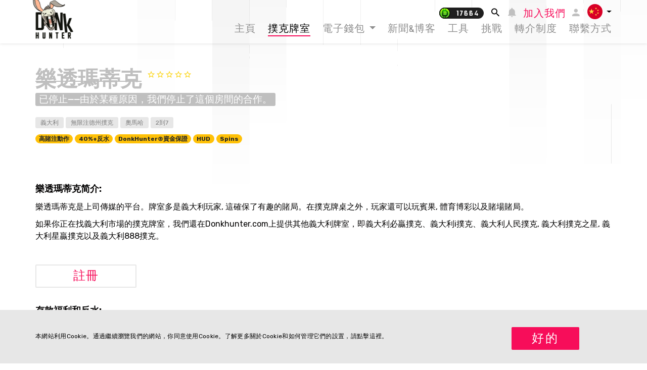

--- FILE ---
content_type: text/html; charset=UTF-8
request_url: https://donkhunter.com/zh/poker-room,n-a,270.html
body_size: 20112
content:
<!DOCTYPE html>
<html xmlns="http://www.w3.org/1999/xhtml" lang="zh">
<head>
    
    <meta http-equiv="Content-Type" content="text/html; charset=UTF-8" />
<meta http-equiv="X-UA-Compatible" content="IE=edge" />
<meta name="googlebot" content="noodp" />
<meta name="robots" content="index, follow" />
<meta name="canonical" content="https://donkhunter.com/zh/poker-room,n-a,270.html" />
<meta name="twitter:card" content="summary_large_image" />
<meta name="twitter:title" content="樂透瑪蒂克" />
<meta name="twitter:description" content="" />
<meta property="og:title" content="樂透瑪蒂克" />
<meta property="og:type" content="article" />
<meta property="og:description" content="" />
<meta property="og:site_name" content="DonkHunter.com" />
<meta name="twitter:image:src" content="https://f.donkhunter.comhttps://donkhunter.com/i/sprite/donkhunter-logo-d4820-fill-1200-0.png" />
<meta property="og:image" content="https://f.donkhunter.comhttps://donkhunter.com/i/sprite/donkhunter-logo-d4820-fill-1200-0.png" />

    <link rel="apple-touch-icon" sizes="180x180" href="/apple-touch-icon.png">
    <link rel="icon" type="image/png" sizes="32x32" href="/favicon-32x32.png">
    <link rel="icon" type="image/png" sizes="16x16" href="/favicon-16x16.png">
    <link rel="manifest" href="/site.webmanifest">
    <link rel="mask-icon" href="/safari-pinned-tab.svg" color="#5bbad5">
    <meta name="msapplication-TileColor" content="#da532c">
    <meta name="theme-color" content="#ffffff">

    <meta name="viewport" content="width=device-width, user-scalable=0">
    <meta name="google-signin-client_id" content="1073019385100-fq31lvrd0j5e573kdmajh6364tm8jofb.apps.googleusercontent.com"/>
    <meta name="msvalidate.01" content="81AAB06F143B2C6B710559B3ECCD8E72" />
    <title>樂透瑪蒂克 - DonkHunter</title>

                                        
                <link rel="alternate" hreflang="en" href="https://donkhunter.com/en/poker-room,n-a,270.html" />
            
                                    
                <link rel="alternate" hreflang="es" href="https://donkhunter.com/es/sala-de-poker,n-a,270.html" />
            
                                    
                <link rel="alternate" hreflang="pl" href="https://donkhunter.com/pl/poker-room,n-a,270.html" />
            
                                    
                <link rel="alternate" hreflang="pt" href="https://donkhunter.com/pt/sala-de-poker,n-a,270.html" />
            
                                    
                <link rel="alternate" hreflang="zh" href="https://donkhunter.com/zh/poker-room,n-a,270.html" />
            
                                    
                <link rel="alternate" hreflang="ru" href="https://donkhunter.com/ru/poker-rum,n-a,270.html" />
            
        
    

    <script type="application/ld+json">{"@context":"https:\/\/schema.org","@type":"BreadcrumbList","itemListElement":[{"@type":"ListItem","position":1,"name":"Donkhunter","item":{"@type":"Thing","@id":"https:\/\/donkhunter.com"}},{"@type":"ListItem","position":2,"name":"撲克牌室","item":{"@type":"Thing","@id":"https:\/\/donkhunter.com\/zh\/poker-rooms.html"}},{"@type":"ListItem","position":3,"name":"樂透瑪蒂克","item":{"@type":"Thing","@id":"https:\/\/donkhunter.com\/zh\/poker-room,n-a,270.html"}}]}</script>
    <script type="application/ld+json"> 
	{
        "@context": "https://schema.org/",
        "@type": "WebSite",
        "name": "donkhunter.com",
        "url": "https://donkhunter.com",
"potentialAction": {
"@type": "SearchAction",
"target": "https://donkhunter.com/zh/search-results.html/{search_query}",
"query-input": "required name=search_query"
}
    }
</script>
<script type="application/ld+json">
{
"@context" : "http://schema.org",
"@type" : "Organization",
"name" : "DonkHunter",
"url" : "https://donkhunter.com/",
"email": "contact@donkhunter.com",
"image": {"@type": "ImageObject","caption": "DonkHunter Logo","url":"https://donkhunter.com/i/sprite/donkhunter-logo.png"}
}
</script>
    <script type="application/ld+json">{"@context":"https:\/\/schema.org","@type":"SoftwareApplication","name":"樂透瑪蒂克","operatingSystem":"Windows,OSX,Android","applicationCategory":"https:\/\/schema.org\/GameApplication","offers":{"@type":"Offer","price":0,"priceCurrency":""},"aggregateRating":{"@type":"AggregateRating","worstRating":1,"bestRating":5,"ratingValue":0,"reviewCount":0}}</script>

    

    
    <!-- Google Tag Manager -->
    <script>(function(w,d,s,l,i){w[l]=w[l]||[];w[l].push({'gtm.start':
        new Date().getTime(),event:'gtm.js'});var f=d.getElementsByTagName(s)[0],
                j=d.createElement(s),dl=l!='dataLayer'?'&l='+l:'';j.async=true;j.src=
                'https://www.googletagmanager.com/gtm.js?id='+i+dl;f.parentNode.insertBefore(j,f);
        })(window,document,'script','dataLayer','GTM-NGW2VKD');</script>
    <!-- End Google Tag Manager -->
    



            <link rel="preconnect" href="https://fonts.googleapis.com">
        <link rel="preconnect" href="https://fonts.gstatic.com" crossorigin>
        <link href="https://fonts.googleapis.com/css2?family=Gloria+Hallelujah&family=Nunito&family=Rubik:ital,wght@0,300;0,400;0,500;0,700;1,300&family=Teko:wght@300;400;500;600&display=swap" rel="stylesheet">

    

    <link href="https://donkhunter.com/css/min/f2a2f1a04783233548daf7339db58047.min.css" media="" rel="stylesheet" type="text/css" />
    
    <script type="text/javascript">var i18n = {'f4da2772d24dda72dcc4338be403b3fb': '留言已成功發送。','f76a4048990085eba2548368791b510d': '謝謝！你已被保存至通訊列表。','79f061725d6a76d4e58500746e8a2b71': '郵箱地址','1771b8284280660537e3e533f88af3b2': '暱稱','df1555fe48479f594280a2e03f9a8186': '郵箱：','f18074f8b138ed9e289a2210c2b86838': '內容：','a4fe736cc82467cff9cdc2f5decdd663': '當前密碼','6411fecf595096caeb5b17e04c29e52f': '新密碼','81ff3795e6e758f8acad9e314e06d589': '密碼應包含%min%位字符。','f24844ee55714ed2e2af525d08e51383': '再輸一次密碼','a66f07d0dc1991c04035cf5c50a72074': '密碼不可用。','f6039d44b29456b20f8f373155ae4973': '用戶名','cfa009a237dfc60b60a31969f72bbbeb': '郵箱地址','146ffe2fd9fa5bec3b63b52543793ec7': '顯示更多','abf853166d0d59dcb99b21943ee5c5da': '撲克牌室','135a4da3c54d02ec1d109ebb0061b1f0': '撲克獎品圖片','d3d2e617335f08df83599665eef8a418': '關閉','cf23ee279844016288ea1c076638f3be': '關於我們','bbaff12800505b22a853e8b7f4eb6a22': '聯繫方式','3aa8c5a3201669334d1eeff72cc4d565': '(ZH) contact person image','c632083883ce30f9e35ebdf5992dc05f': '撲克牌室圖片','457dd55184faedb7885afd4009d70163': '評論','78805a221a988e79ef3f42d7c5bfd418': '圖片','a286d9991c6a547ae25a5f5216164b8f': '加入','49ee3087348e8d44e1feda1917443987': '名字','fd2f820569d83784238e1027897b463e': '輸入你的名字','b357b524e740bc85b9790a0712d84a30': '郵箱地址','c3d8baf1b9da3d6922aea0057717a0b7': '輸入郵箱','4c2a8fe7eaf24721cc7a9f0175115bd4': '留言','a5119f845025fa07aa2abb9262021ea5': '輸入留言','a4d3b161ce1309df1c4e25df28694b7b': '提交','a7d4ad4c405e47a495fb95ba26d6bfc7': '我們玩家近期的一些最大獎品','9c96130e51427e74aec2f45923796bea': '查看你可以贏到什麼','c70f5abfbbf23a95deba5ba5ad6b974b': 'Donkhunter.com','b252f5905d68bdc86311ee7a9d813c50': '撲克子業務的市場領導者。與世界範圍內的撲克玩家合作以提供最好以及最有利可圖的撲克交易。','0735416925874a85714bacbcc71f82cf': '繼續閱讀','fdc47f5ea4a2fc68a3fbadb5a534501a': '&#36;4百萬','40544e72cd905a3bc9813221c3653ee9': '借出款','a36e0009518b56341f9d60397564a91a': '到目前為止','c6839c2c039f770c1f275e0fe65df899': '5年','d2318a140a9623f1064cbcf83509f7bb': '在市時間','acf4b89d3d503d8252c9c4ba75ddbf6d': '1500+','a2bbabfe7b1dd886a0c32b57bd8a94f9': '滿意','7af9629f1f44fc5bf9c9d9361d6a202e': '客戶','af14e06d0d4142bac31882a5270b4173': '80+牌室','cf1b767d653688b5fa6febd1711b86ac': '可用','13b5bfe96f3e2fe411c9f66f4a582adf': '在','d77ccae02f7f93cb41bb98c74f8a8332': '撲克牌室','eb92025cb8c66f1850c13a9b602a1856': '顯示所有','73759fbde0f4748b616216663df7d52c': '新挑戰','5ae0c1c8a5260bc7b6648f6fbd115c35': '圖片','71948aa4f6e12cdaa5e2e63a5eb8f142': '更多信息','4edd870e389f965cb3f0fb8ade57fbc6': '最近的新聞與博客','fb0c8f191f414df6226473a865f4d9ff': '現在認領你的獎品','8d7ca70801211af05a55806510118201': '明確你的金額','51c7b4af30c8bb9ec65c94c2f63cc92c': '開始抽獎','2697961c1423c22a4f7e7f0ffc65583c': '請稍等......','b2a7ad08ee817232ce7c4ccde06c6faf': '退出抽獎','94e99f63a8c01f4559ab7147c7dcffe6': '顯示撲克牌室','e68edec3e38219ef336bf6361f940252': '本網站利用Cookie。通過繼續瀏覽我們的網站，你同意使用Cookie。了解更多關於Cookie和如何管理它們的設置，請點擊這裡。','e0aa021e21dddbd6d8cecec71e9cf564': '好的','2d65c17f344202a6f529ddd27aa13a59': 'DonkHunter','834dacfbe2c94e8791ad88eb557a0b04': '開啟導航','2ce4d92f4c3a561634aa42f7c940e72d': '關閉導航','7ad439ac6295428536d51954441f7295': '加入我們','7cc6ce43ed38b898a4887c0ef8c8fefc': 'Donk抽獎','992374d8e2e24f17bebc50a6e57becd6': '兌換','7dce122004969d56ae2e0245cb754d35': '編輯','d3c81be0b140ce88b84f917ef1692bf7': '編輯聯繫信息','0b39c5aca15b84b1ad53a94d6b3feb78': '修改密碼','4394c8d8e63c470de62ced3ae85de5ae': '登出','13348442cc6a27032d2b4aa28b75a5d3': '搜索','2a37324bb4c331c859044121df3f576b': '搜索......','17b72eccc89cfe062c563b83354b54a6': '最好的撲克牌室','fbb2703eb1472550ddfce0075e6489aa': '查看新牌室','b6932f0b6e53d24418a1bd233c7f1034': '顯示更多的牌室','e221d5bda5191d3c838655960b0149a8': '分享：','0124be93554ffc32cc95b4dab89a8d65': '訂閱我們的新聞通訊','198584454b0ce1101ff5b50323325aa8': '你的電子郵箱地址','b26917587d98330d93f87808fc9d7267': '訂閱','5e205143349604622086068406b8f6c2': '我同意條款與條件。','3f5311cad8baf44f8bd6662a4268e261': '撲克工具圖片','ea4788705e6873b424c65e91c2846b19': '取消','d315961f10d8f48561baf0b483b8334b': '獲取它吧！','33d8042bd735c559cc3206f4bc99aedc': '排序方式','fcf80743bc07c67b2fa33fe570130905': '主頁','80def06599df0e22b318eab78e7f4e0a': '挑戰獎品','9e8265286088e2bc123769635cb0e155': '今天註冊。','5e0717000debddf4290fbfa178ed57a3': '明天富有','f8bd2c6141f7bce1672f650c0a626672': '(比如TeamViewer)','9cfc9b74983d504ec71db33967591249': '聯繫我們','d9776f0775997b2e698c6975420b5c5d': '註冊','f447ac856e7e72435904956e3b15f433': '地區','5dd532f0a63d89c5af0243b74732f63c': '聯繫方式','2bca0cdacb65b80a5292c666269469c1': '利用我們樂透裡的領打幣來購物或把它們換成現金。通過在我們推薦的撲克牌室裡玩牌、在我們的網站上留下有意義的評論或者參加我們的挑戰來贏取。<br><br><a href=\'/zh/about-us.html#what-are-donkcoins\'>顯示更多<\/a><br /><a href=\'/zh/rules.html#donklottery\'>條款細則<\/a>','fa8cd3a526e9f2f78676af04cbb6d8eb': '取款方式','d6346bd5ee410238c48b9641e3caa8fc': '(ZH) Withdrawal method tooltipLorem ipsum dolor sit amet, consec adipiscing elit. Nulla rhoncus lorem arcu, et iaculis urna pellentesque sit amet.','800e4dd8dfc264160c0b52347f7f9d4c': '刪除你的帳戶','ce8ae9da5b7cd6c3df2929543a9af92d': '郵箱','c9cc8cce247e49bae79f15173ce97354': '保存','3544848f820b9d94a3f3871a382cf138': '新密碼','dc647eb65e6711e155375218212b3964': '密碼','4c231e0da3eaaa6a9752174f7f9cfb31': '確認密碼','650d2b3ede4171a1f410755cca496c3b': '你的檔案已被上傳！','f4accfff25c98c6630e92548de168fc6': '發生錯誤。請再次嘗試。','d7b6bf483079ad29d5d79da83f3d2d03': '你有一條新的消息！','293eac6418e5fa198be8cbd4dd9e8b53': '仅允许使用数字。','baebbd7b7c6e8d3ffd164467dd76b26a': '最大金额为','8c8facaf2b921360187385cf7a523d85': '你的檔案你被發送。','bffac2303f91d969160eca43cf9c1e54': '上傳檔案失敗，請稍候再試。','b4373963602836e66c91d2607c0a61f2': '照片','02a6ee40669084f3d3d25b8bb7110678': '內容','a1fa27779242b4902f7ae3bdd5c6d508': '類型','be266956e359bf29c824e9b0386b70b0': '密碼','a17ff21f76a73098bd1df2443a76f78a': '聯繫人照片','1e884e3078d9978e216a027ecd57fb34': '郵箱','7cbb3e35599072058d16cf7ae12970ac': '或用你的郵箱','9576c285dd2d5412468c05dc9040e30d': '有帳戶？','bffe9a3c9a7e00ba00a11749e022d911': '登入','0ba7583639a274c434bbe6ef797115a4': '註冊','f2407056c089170d4df9dac66a284f38': '即將推出','f880fb73f8dec72bba0e37ddfec4d4ed': 'Donkey抽獎','12842d5753b7f1b19dcc97d1d53f4da0': '撲克牌室皮膚logo','4eb85819e243cedc45572d914176aea2': '你已被投票！','191f0dc61acec0bf4be6b64b1f09e402': '(ZH) Copied! Open incognito tab, paste URL from your clipboard, go to website and follow instructions!','6d6db52799620de23c1e87d00abde8c4': '(ZH) Copied!','360f3f8e4ee34aa1759b942075c027d5': '(ZH) <p>contact details tooltip Lorem ipsum dolor sit amet, consec adipiscing elit. Nulla rhoncus lorem arcu, et iaculis urna pellentesque sit amet.<\/p><\/span><\/span><span class=\\\'tooltip--show--more\\\'><a href=\\\'http://google.com\\\'>Show more<\/a><\/span>','269f58a1be1a33542c191932d9cc9816': '聯繫人地圖','88c189a42c87aa49d667fc8ab76bc323': '免費','a00b774e8ee6f87306f4c14c2b4c55ce': 'Skype','fe9be8f63d5ba2087cd13852d40f6718': '合作夥伴代碼','1b6a3cf96a202a895c724c31d138ca76': '身份信息在哪裡？','189c8772eec65d37900b9485a4cd1ffb': '你有任何問題嗎？','4ad01bfde4d2fe3357d86ac4cd81a937': '我接受協議','9303c9bd4f8178680dc382adbfcd62af': '此字段必填。','548e51fa67d541384e9585adf0db95dc': '發送','f25bfe992d458fe284de20b3c6dee3e8': 'VipDeposits 2011-2019 ©','b4c2b734a9f14b630d079b7f11bee36b': '普通帳戶','c90b9ac14dd3c0b97672292c3bdf2d07': '如果你已經有一個帳戶，跳至第二步並填寫表格','8fd4bd5e3ee4e27eb54e3111bcbfc6ed': '填寫表格','4561a50a6ce8f1606feeb99f8a12f0c6': '謝謝你！','35f9016200d406edc08b4e3a75197fdb': '你會在很短時間內收到一份含有額外信息的郵件。','c0dafc00726855baa19937b3948cd680': '很重要！避免與商家的任何交易，直到收到有關我們客戶忠誠計畫Skrill + VipDeposits的確認郵件。否則我們不能把你的帳戶標記到VipDeposits。','c5fdbba89ada7bcb84788e97e35ba37a': '2小時內沒有收到我們的郵件？查看你的垃圾收件匣或者告知我們？','e8ff7ffa35cb5ed80bb76a5eb0d813aa': '在你所在的區域查看有空的牌室！在地圖上點擊！','e858a21aa9ba972d8af5f2a8cdeebeb8': '1百萬美金','262d48b744873d4636a3c52822887d92': '已停止——由於某種原因，我們停止了這個房間的合作。','52ace49c854b935845d0af9c4c6638f4': '已停止','ec4a32d88438484e9d53128cfbe3cbf9': '在選取的範圍內沒有獎勵。','6698949453e74c06dc1ac2addb6a0497': '4百萬','8458bad978f4fd6d6c7f8ec2ec0824b4': '忘記了密碼？','a5f61298da21626d0f490ebd06ecd811': '沒有帳戶？','e810290f8bea8404e2b737c699314678': '搖一搖','9a6ac1c6bab6a0bfab2eb7697580aeae': '包贏','c2554f1eef6ef227c895faa409852e49': '不','cec2d9778c773b97876207326c0619b3': '來自最舊的','7ccdb53680027b1819b12aeba557cedf': '來自最新的','cb92d13e4402a3a0acd78010bb579658': '網站語言','d114fc15421e90a13b316820add9f77d': '按字母顺序A-Z','c4c11dce8f86f5a1d4fca0cbab80221a': '按字母顺序Z-A','ec53a8c4f07baed5d8825072c89799be': '狀態','8ebf76c0b68f902b4a2eb4c717b9e2cb': '發行','9b39bb4dc243db18c9ea070560f0edcf': '未發行','0c43922c2fd0b2886820ce8d59d0a425': 'A-Z','b45a57134da0f07ba49d5b99713855fa': 'Z-A','aff2e61beb2e03e79e5b825655a79b09': '說明','ad995585f570c0f95774feab224c02f0': '值','05b384b0f503384e8ff0e4ac3ec81388': '圖片','c481b00a606907fd59b4d46623b8d99d': '作者','0a5a84180a5a788e9ce3556c86fdf4b1': '日期已添加','2117322584447a811fefe2832d7dbf97': '名字','f574aa2039805a9c1283398934788232': '(ZH)  - ','8aa3e4c222e58b3a76ff48053f801eac': '地區','d1c0419824dea874935502cf6d7c946f': '代碼','83a80012d8a2769b3b12d3e691af5ce6': '圖片','da94ef5911683fc65b9cb2a6167a1eeb': '語言','954b2d4a1f096e1fa9be96ba9e2c3fdc': '用戶','a79c39786f8967902827a49c34daeeba': '用戶名','f6068daa29dbb05a7ead1e3b5a48bbee': '日期','e7d4315c1a31c42b68b5c069c560fea7': '從A到Z','a4d5ebd657354bb4ba220ab06094e1a0': '從Z到A','490aa6e856ccf208a054389e47ce0d06': '身份信息','c16feb6af8a0c3fd3d7f09af854eb374': '標題','b1af96d18e834d2f816197dd7bf6eaad': '不','f6c5dc9e87737f27cbffe323def199af': '是','5f7970ca5321f4e8126a04dd58abbb04': '未激活（僅通過搜索引擎可見）','9e523e81302d6a2aca5e15590056eacb': '是','e9655419e7803b794b4f8a5312e9c442': '不','c2ea84331318265913c436726c9c4ff3': '類型','6464c7f5bcbe4bb13b846224e1b9ab83': '撲克室','21f59b54f62b5b8b4bc0f63f0f617fc1': '影響','a4c6408715ffa6cbd4dbace4b3e15f86': '修正所選字段。','098a76aeee7fec0261288b83c01b4f1c': '請提供搜索請求。','fc785eb9e9984d839aada4d6ac753879': '用戶未激活：','9d1b1fa3a707caefeab851ea429643fe': '再次發送激活鏈接','8152b69cf675bc60ba44a75ecbe0de10': '登入失敗。','b3f501ab19c691e4ca90d348864a70c1': '不好意思，發生錯誤。','43be091d75ba5e764e313b19289da80c': '此字段不能為空。','b9f3c5849bc3f3506f39adbc0e28b195': '此字段的最小字符數是','d6525fc2f9d15c9cffd2b11bdc1597d6': '此字段的最大字符數是','b2b66821d39f2a32b1ff63d216ef336b': '此字段的值與那個字段不同','b26febf11b84c1433c342fab2863c04f': '此字段必須有一個數字值','dd511baf1682b1d0c19ad248ad5d0f34': '輸入的日期無效','f2209696618fe3c5a8d98168cbe291a3': '輸入一個未來的日期','ad94a84f43cf7d0d4fa0bd4b2b444f7d': '輸入一個過去的日期','3f3ec40af50f63f57ca912d51a98b6ac': '輸入一個過去的日期或者今天','c19472373e0eb33dc4abd275f7dc8737': '你輸入的郵箱地址無效','582248a2d45691b0462399ee58d6cd65': '輸入的電話號碼無效','68e6924eb2978ad4c3a6b13d88b66b62': '登入成功','ed9476d2f9113356c6c70865aefbfd8c': '註冊成功','9de1b7d19a529b7262f64d171c002c9f': '在網站上設立帳戶失敗','b89f75a9f18c7994f11c07d77183844a': '需要完整的數據','971e087d02650181e3e8bb40d9fffa1a': '這個暱稱的用戶已存在。','f774e675f7120fd3f09b88da9416ae02': '點擊哪裏？看這裡：','e0409c8b998844e541ae5f5ff05867c4': '%FILES_DOMAIN%/TranslationFiles/3/3/8/3382a6bf504db53570c519637c7248a8.png','858a4cb1406a1fddb72b70d687fd644a': '%FILES_DOMAIN%/TranslationFiles/d/c/e/dcec20096b6d6fc5282b8bf6e62c8b9c.png','9de2a9e053986c5774bb18a2c61b438c': '%FILES_DOMAIN%/TranslationFiles/c/4/1/c418044e97eb909b998bcd13503279a7.png','9359e71e2425768f46eea2c45cc23475': '%FILES_DOMAIN%/TranslationFiles/d/8/6/d861b5443578a91de5f0ceef605be79b.png','29da9982022f1cb17809eae26c4627fc': '通過DonkHunter註冊<br /><span>%ROOM_NAME%<\/span><br />','37245aaf55aaf325591e68816250f189': 'Donk抽獎','4b1b4dc8cf38b3c64b1d657da8f5ac8c': '報告','03aad40e7d7393ab1f1685d8b04dd214': '(ZH) Username/ID'};</script>

    
    <script type="text/javascript">var restrictionMessage = "Ten pokój jest niedostępny w Twoim kraju.";(function () {var storage = window.sessionStorage;var _location = storage.getItem('geoip');var restrictCodes = "";var resolve = function (location) {if (matchRestrictionString(restrictCodes)) {alert(restrictionMessage);window.location.href = '/';}};var matchRestrictionString = function (str) {for (var i in str.split(',')) {if (str.split(',')[i] === _location) {return true;}};return false;};if (_location === null) {var s = document.createElement("script");s.type = "text/javascript";s.src = "https://get.geojs.io/v1/ip/country.js?callback=geoip";document.head.appendChild(s);} else {resolve(_location);};function geoip(g) {_location = g.country;storage.setItem('geoip', _location);resolve(_location);};window.matchRestrictionString = matchRestrictionString;window.geoip = geoip;})();</script>
</head>

<body>
            <!-- Google Tag Manager (noscript) -->
        <noscript><iframe src="https://www.googletagmanager.com/ns.html?id=GTM-NGW2VKD"
                          height="0" width="0" style="display:none;visibility:hidden"></iframe></noscript>
        <!-- End Google Tag Manager (noscript) -->
    

    <header class="main--header mainHeader">
    <div class="container">
        <nav class="main--navigation">
            <div class="row align-items-center">
                <div class="col-8 col-md-2">
                    
                    <a class="menu--brand--link" href="/zh">
                        <img class="logo" src="https://donkhunter.com/i/sprite/donkhunter-logo.png" alt="DonkHunter">
                    </a>
                    
                </div>
                <div class="col-4 col-md-10">
                    <div class="text-right d-block d-lg-none">
                        <button type="button" class="menu--icon--link" data-toggle="modal" data-target="#searchModal">
                            <i class="icon zmdi zmdi-search"></i>
                        </button>
                        <button class="mobile--nav--btn openMobileNav" type="button" aria-label="開啟導航">
                            <span class="zmdi zmdi-menu"></span>
                        </button>
                    </div>
                    <div class="mobile--navigation mobileNavigation">
                        <div class="mobilewrapper">
                            <div class="row">
                                <div class="container">
                                    <div class="text-right d-block d-lg-none">
                                        <button class="mobile--nav--btn -close closeMobileNav" type="button" aria-label="關閉導航">
                                            <span class="zmdi zmdi-close-circle"></span>
                                        </button>
                                    </div>
                                    <ul class="top--menu userTopMenuContainer">
                                        <li class="item donk">
    <button type="button" class="donkcoin--button manualTooltipComponentTrigger" data-toggle="tooltip"
            data-trigger="manual" data-placement="left" data-offset="50%p, 0%p" data-html="true" title=""
            data-original-title="">

        <script type="x-tmpl-mustache" class="manualTooltipComponentContent">
            <button type='button' class='closetooltip closeTooltipTrigger'><span class='zmdi zmdi-close-circle'></span></button><span class='tooltip--coins--wrapper'><span class='text'><i class='icon zmdi zmdi-info'></i>利用我們樂透裡的領打幣來購物或把它們換成現金。通過在我們推薦的撲克牌室裡玩牌、在我們的網站上留下有意義的評論或者參加我們的挑戰來贏取。<br><br><a href='/zh/about-us.html#what-are-donkcoins'>顯示更多</a><br /><a href='/zh/rules.html#donklottery'>條款細則</a></span></span>
        </script>

        <span class="coins--quantity">
            <span class="icon">
                <span class="responsivesprite donkcoin-small"></span>
            </span>
            <span class="text userFakeSaldoHolder"></span>
        </span>

    </button>
</li>
<li class="item element d-none d-lg-inline-block">
    <button type="button" class="menu--icon--link" data-toggle="modal" data-target="#searchModal">
        <i class="icon zmdi zmdi-search"></i>
    </button>
</li>
<li class="item login">
    <button type="button" class="sign--in--button showPopupTrigger" data-module="auth" data-popup="login">
        <i class="icon zmdi zmdi-notifications"></i>
        <span class="text" id="joinButtonText">加入我們</span>
        <i class="icon zmdi zmdi-account"></i>
    </button>
    <button type="button" class="sign--in--button showPopupTrigger" data-module="auth" data-popup="register" style="display: none"></button>
</li>

                                        <li class="item dropdown topMenuLanguageContainer">
    <button type="button" class="language--dropdown dropdown-toggle" role="button" id="languageDropdown" data-toggle="dropdown" aria-haspopup="true" aria-expanded="false">
        <span class="language--icon zh"></span>
    </button>
    <div class="dropdown-menu dropdown--menu" aria-labelledby="languageDropdown">
                    <a class="dropdown-item dropdown--item " href="/en/poker-room,n-a,270.html">
                <span class="language--icon en"></span>
            </a>
                    <a class="dropdown-item dropdown--item " href="/es/sala-de-poker,n-a,270.html">
                <span class="language--icon es"></span>
            </a>
                    <a class="dropdown-item dropdown--item " href="/pl/poker-room,n-a,270.html">
                <span class="language--icon pl"></span>
            </a>
                    <a class="dropdown-item dropdown--item " href="/pt/sala-de-poker,n-a,270.html">
                <span class="language--icon pt"></span>
            </a>
                    <a class="dropdown-item dropdown--item -active" href="/zh/poker-room,n-a,270.html">
                <span class="language--icon zh"></span>
            </a>
                    <a class="dropdown-item dropdown--item " href="/ru/poker-rum,n-a,270.html">
                <span class="language--icon ru"></span>
            </a>
        
    </div>
</li>

                                    </ul>
                                    <ul class="bottom--menu">
                                                    <li class="item">
            <a class="main--menu--link " href="/zh">主頁</a>
        </li>
    
            <li class="item">
            <a class="main--menu--link -active" href="/zh/poker-rooms.html">撲克牌室</a>
        </li>
    
            <li class="item dropdown -withsubmenu">
            <a href="#" class="main--menu--link dropdown-toggle" data-toggle="dropdown" role="button" aria-haspopup="true" aria-expanded="false">電子錢包 <span class="caret"></span></a>
            <ul class="dropdown--menu--list dropdown-menu">
                                    <li>
                        <a class="main--menu--link -small" href="/zh/e-wallet-skrill.html" >Skrill</a>
                    </li>
                                    <li>
                        <a class="main--menu--link -small" href="/zh/e-wallet-neteller.html" >Neteller</a>
                    </li>
                                    <li>
                        <a class="main--menu--link -small" href="/zh/e-wallet-ecopayz.html" >EcoPayz</a>
                    </li>
                
            </ul>
        </li>
    
            <li class="item">
            <a class="main--menu--link " href="/zh/news-and-blogs.html">新聞&博客</a>
        </li>
    
            <li class="item">
            <a class="main--menu--link " href="/zh/poker-tools.html">工具</a>
        </li>
    
            <li class="item">
            <a class="main--menu--link " href="/zh/challenge.html">挑戰</a>
        </li>
    
            <li class="item">
            <a class="main--menu--link " href="/zh/referral.html">轉介制度</a>
        </li>
    
            <li class="item">
            <a class="main--menu--link " href="/zh/contact.html">聯繫方式</a>
        </li>
    

                                    </ul>
                                </div>
                            </div>
                        </div>

                    </div>
                </div>
            </div>
        </nav>
    </div>
</header>

<div class="modal modal--search--component fade" id="searchModal" tabindex="-1" role="dialog" aria-labelledby="searchModalLabel" aria-hidden="true">
    <div class="modal-dialog modal-lg" role="document">
        <div class="modal-content">
            <button type="button" class="modal--search--close close" data-dismiss="modal">
                <span aria-hidden="true"><i class="icon zmdi zmdi-close-circle"></i></span>
            </button>
            <form method="GET" class="modal--search--form mainSearchBloodhound" action="/zh/search-results.html" name="searchForm">

                    <input class="form-control input mainSearchTypahead" type="search" placeholder="搜索......" aria-label="搜索" name="q" value="">

            </form>
        </div>
    </div>
</div>
    <div class="container">

    

    
    

    <div class="room--maininfo--wrapper ">
                        <div class="namesection">
        <div class="row no-gutters">
            <div class="col-12">
                <div class="no--web--header">
                    
                    <div class="room--main--info pl-0">
                        <div class="head--roomname">
                            <div class="d-flex flex-wrap flex-md-nowrap justify-content-center justify-content-md-start">
                                <div class="flex-shrink-1">
                                    <h1 class="header--h2 -altfont -unactive">
                                        樂透瑪蒂克
                                    </h1>
                                </div>
                                <div class="col-12 col-md-auto p-0">
                                    <div class="single--room--rating -detailroom">
                                                                                    <i class="zmdi zmdi-star-outline"></i>
                                                                                    <i class="zmdi zmdi-star-outline"></i>
                                                                                    <i class="zmdi zmdi-star-outline"></i>
                                                                                    <i class="zmdi zmdi-star-outline"></i>
                                                                                    <i class="zmdi zmdi-star-outline"></i>
                                        
                                    </div>
                                </div>
                            </div>
                                                            <div class="tag--align">                                
                                    <span class="unactive--tag -room">
                                        已停止——由於某種原因，我們停止了這個房間的合作。  
                                    </span>
                                
                                </div>
                            
                        </div>
                                                    <span class="detail--room--badge">義大利</span>
                        

                                                    <span class="detail--room--badge">無限注德州撲克</span>
                                                    <span class="detail--room--badge">奧馬哈</span>
                                                    <span class="detail--room--badge">2到7</span>
                        

                        
                        
                                                    <div class="col-12 px-0 mt-2">
                                <div class="">
                                    <div class="bd-highlight">
                                                                                    <span class="badge badge-warning badge-pill">高賭注動作</span>
                                                                                    <span class="badge badge-warning badge-pill">40%+反水</span>
                                                                                    <span class="badge badge-warning badge-pill">DonkHunter®資金保證</span>
                                                                                    <span class="badge badge-warning badge-pill">HUD</span>
                                                                                    <span class="badge badge-warning badge-pill">Spins</span>
                                        
                                    </div>
                                </div>
                            </div>
                        
                    </div>
                </div>
            </div>

        </div>
    </div>


            <div class="infosection">
    <div class="row">
        
    </div>
</div>
            
        
    </div>



    <div class="room--main--content">
        <div class="about--pokerroom--wrapper">


            <h3><strong>&#27138;&#36879;&#29802;&#33922;&#20811;&#31616;&#20171;:</strong></h3>
<p><span style="font-weight: 400;">&#27138;&#36879;&#29802;&#33922;&#20811;&#26159;&#19978;&#21496;&#20659;&#23186;&#30340;&#24179;&#21488;&#12290;&#29260;&#23460;&#22810;&#26159;&#32681;&#22823;&#21033;&#29609;&#23478;, &#36889;&#30906;&#20445;&#20102;&#26377;&#36259;&#30340;&#36077;&#23616;&#12290;&#22312;&#25778;&#20811;&#29260;&#26700;&#20043;&#22806;&#65292;&#29609;&#23478;&#36996;&#21487;&#20197;&#29609;&#36051;&#26524;, &#39636;&#32946;&#21338;&#24425;&#20197;&#21450;&#36077;&#22580;&#36077;&#23616;&#12290;</span></p>
<p><span style="font-weight: 400;">&#22914;&#26524;&#20320;&#27491;&#22312;&#25214;&#32681;&#22823;&#21033;&#24066;&#22580;&#30340;&#25778;&#20811;&#29260;&#23460;&#65292;&#25105;&#20497;&#36996;&#22312;Donkhunter.com&#19978;&#25552;&#20379;&#20854;&#20182;&#32681;&#22823;&#21033;&#29260;&#23460;&#65292;&#21363;&#32681;&#22823;&#21033;&#24517;&#36111;&#25778;&#20811;&#12289;&#32681;&#22823;&#21033;i&#25778;&#20811;&#12289;&#32681;&#22823;&#21033;&#20154;&#27665;&#25778;&#20811;, &#32681;&#22823;&#21033;&#25778;&#20811;&#20043;&#26143;, &#32681;&#22823;&#21033;&#26143;&#36111;&#25778;&#20811;&#20197;&#21450;&#32681;&#22823;&#21033;888&#25778;&#20811;&#12290;</span><span style="font-weight: 400;"><br></span></p>
<p>&nbsp;</p>
<p><a href="" class="btn--border -medium showPopupTrigger" data-module="index" data-popup="contact" data-place="SIGN_UP_ROOM" data-id="270">註冊</a> </p>
<h3><strong>&#23384;&#27454;&#31119;&#21033;&#21644;&#21453;&#27700;:</strong></h3>
<ul class="about--pokerroom--secondtypelist"><li><span style="font-weight: 400;">VIP&#36820;&#29694;</span></li>
<li>&#22810;&#26700;&#37670;&#27161;&#36093;</li>
<li><span style="font-weight: 400;">&#29694;&#37329;&#36093;</span></li>
<li>&#21934;&#26700;&#36093;&#25490;&#21517;</li>
<li><span style="font-weight: 400;">&#29190;&#20919;&#38272;&#22823;&#29518;</span></li>
<li><span style="font-weight: 400;">&#26368;&#22823;&#29260;&#22823;&#29518;</span></li>
</ul><h3><strong>&#27969;&#37327;:</strong></h3>
<ul class="about--pokerroom--firsttypelist"><li><span style="font-weight: 400;">&#22312;&#32218;&#29609;&#23478;: &#26368;&#22810;2000&#20301;</span><span style="font-weight: 400;"><br></span></li>
<li><span style="font-weight: 400;">&#36077;&#23616;&#39006;&#22411;&#21644;&#36077;&#27880;:</span><span style="font-weight: 400;"><br></span></li>
</ul><p>&nbsp;</p>
<div>
<div class="row">
<div class="col-12 col-sm-6 col-lg-3">
<div>
<h3 class="header--h6 -aboutlistheading"><span style="font-weight: 400;"><strong> &#24503;&#24030;&#25778;&#20811; (6&#20154;&#26700;&#65292;&#32570;&#21729;):</strong> &nbsp;</span></h3>
<div>
<ul class="about--table--list"><li>
<div class="row">
<div class="col-5 d-flex justify-content-start align-items-center">
<div class="txt-box">
<p><span style="font-weight: 400;">&#24494;</span></p>
</div>
</div>
<div class="col-7 d-flex justify-content-end justify-content-sm-center align-items-center"><span class="visual--list">
            <span class="-active"></span>
            <span class="-active"></span>
            <span class=""></span>
            <span class=""></span>
            <span class=""></span>
    
</span></div>
</div>
</li>
<li>
<div class="row">
<div class="col-5 d-flex justify-content-start align-items-center">
<div class="txt-box">
<p><span style="font-weight: 400;">&#20302;</span></p>
</div>
</div>
<div class="col-7 d-flex justify-content-end justify-content-sm-center align-items-center"><span class="visual--list">
            <span class="-active"></span>
            <span class="-active"></span>
            <span class="-active"></span>
            <span class=""></span>
            <span class=""></span>
    
</span></div>
</div>
</li>
<li>
<div class="row">
<div class="col-5 d-flex justify-content-start align-items-center">
<div class="txt-box">
<p><span style="font-weight: 400;">&#20013;</span></p>
</div>
</div>
<div class="col-7 d-flex justify-content-end justify-content-sm-center align-items-center"><span class="visual--list">
            <span class="-active"></span>
            <span class="-active"></span>
            <span class=""></span>
            <span class=""></span>
            <span class=""></span>
    
</span></div>
</div>
</li>
<li>
<div class="row">
<div class="col-5 d-flex justify-content-start align-items-center">
<div class="txt-box">
<p><span style="font-weight: 400;">&#39640;</span></p>
</div>
</div>
<div class="col-7 d-flex justify-content-end justify-content-sm-center align-items-center"><span class="visual--list">
            <span class="-active"></span>
            <span class=""></span>
            <span class=""></span>
            <span class=""></span>
            <span class=""></span>
    
</span></div>
</div>
</li>
</ul></div>
</div>
</div>
<div class="col-12 col-sm-6 col-lg-3">
<div>
<h3 class="header--h6 -aboutlistheading"><strong>&#24503;&#24030;&#25778;&#20811; (&#21934;&#25361;):</strong></h3>
<div>
<ul class="about--table--list"><li>
<div class="row">
<div class="col-5 d-flex justify-content-start align-items-center">
<div class="txt-box">
<p><span style="font-weight: 400;">&#24494;</span></p>
</div>
</div>
<div class="col-7 d-flex justify-content-end justify-content-sm-center align-items-center"><span class="visual--list">
            <span class="-active"></span>
            <span class=""></span>
            <span class=""></span>
            <span class=""></span>
            <span class=""></span>
    
</span></div>
</div>
</li>
<li>
<div class="row">
<div class="col-5 d-flex justify-content-start align-items-center">
<div class="txt-box">
<p><span style="font-weight: 400;">&#20302;</span></p>
</div>
</div>
<div class="col-7 d-flex justify-content-end justify-content-sm-center align-items-center"><span class="visual--list">
            <span class="-active"></span>
            <span class="-active"></span>
            <span class=""></span>
            <span class=""></span>
            <span class=""></span>
    
</span></div>
</div>
</li>
<li>
<div class="row">
<div class="col-5 d-flex justify-content-start align-items-center">
<div class="txt-box">
<p><span style="font-weight: 400;">&#20013;</span></p>
</div>
</div>
<div class="col-7 d-flex justify-content-end justify-content-sm-center align-items-center"><span class="visual--list">
            <span class="-active"></span>
            <span class="-active"></span>
            <span class="-active"></span>
            <span class=""></span>
            <span class=""></span>
    
</span></div>
</div>
</li>
<li>
<div class="row">
<div class="col-5 d-flex justify-content-start align-items-center">
<div class="txt-box">
<p><span style="font-weight: 400;">&#39640;</span></p>
</div>
</div>
<div class="col-7 d-flex justify-content-end justify-content-sm-center align-items-center"><span class="visual--list">
            <span class="-active"></span>
            <span class="-active"></span>
            <span class="-active"></span>
            <span class=""></span>
            <span class=""></span>
    
</span></div>
</div>
</li>
</ul></div>
</div>
</div>
<div class="col-12 col-sm-6 col-lg-3">
<div>
<h3 class="header--h6 -aboutlistheading"><strong>&#38480;&#27880;&#22887;&#39340;&#21704; (6&#20154;&#26700;&#65292;&#32570;&#21729;):</strong></h3>
<div>
<ul class="about--table--list"><li>
<div class="row">
<div class="col-5 d-flex justify-content-start align-items-center">
<div class="txt-box">
<p><span style="font-weight: 400;">&#24494;</span></p>
</div>
</div>
<div class="col-7 d-flex justify-content-end justify-content-sm-center align-items-center"><span class="visual--list">
            <span class="-active"></span>
            <span class="-active"></span>
            <span class=""></span>
            <span class=""></span>
            <span class=""></span>
    
</span></div>
</div>
</li>
<li>
<div class="row">
<div class="col-5 d-flex justify-content-start align-items-center">
<div class="txt-box">
<p><span style="font-weight: 400;">&#20302;</span></p>
</div>
</div>
<div class="col-7 d-flex justify-content-end justify-content-sm-center align-items-center"><span class="visual--list">
            <span class="-active"></span>
            <span class="-active"></span>
            <span class=""></span>
            <span class=""></span>
            <span class=""></span>
    
</span></div>
</div>
</li>
<li>
<div class="row">
<div class="col-5 d-flex justify-content-start align-items-center">
<div class="txt-box">
<p><span style="font-weight: 400;">&#20013;</span></p>
</div>
</div>
<div class="col-7 d-flex justify-content-end justify-content-sm-center align-items-center"><span class="visual--list">
            <span class="-active"></span>
            <span class=""></span>
            <span class=""></span>
            <span class=""></span>
            <span class=""></span>
    
</span></div>
</div>
</li>
<li>
<div class="row">
<div class="col-5 d-flex justify-content-start align-items-center">
<div class="txt-box">
<p><span style="font-weight: 400;">&#39640;</span></p>
</div>
</div>
<div class="col-7 d-flex justify-content-end justify-content-sm-center align-items-center"><span class="visual--list">
            <span class="-active"></span>
            <span class=""></span>
            <span class=""></span>
            <span class=""></span>
            <span class=""></span>
    
</span></div>
</div>
</li>
</ul></div>
</div>
</div>
<div class="col-12 col-sm-6 col-lg-3">
<div>
<h3 class="header--h6 -aboutlistheading"><strong>&#38480;&#27880;&#22887;&#39340;&#21704; (&#21934;&#25361;):</strong></h3>
<div>
<ul class="about--table--list"><li>
<div class="row">
<div class="col-5 d-flex justify-content-start align-items-center">
<div class="txt-box">
<p><span style="font-weight: 400;">&#24494;</span></p>
</div>
</div>
<div class="col-7 d-flex justify-content-end justify-content-sm-center align-items-center"><span class="visual--list">
            <span class="-active"></span>
            <span class=""></span>
            <span class=""></span>
            <span class=""></span>
            <span class=""></span>
    
</span></div>
</div>
</li>
<li>
<div class="row">
<div class="col-5 d-flex justify-content-start align-items-center">
<div class="txt-box">
<p><span style="font-weight: 400;">&#20302;</span></p>
</div>
</div>
<div class="col-7 d-flex justify-content-end justify-content-sm-center align-items-center"><span class="visual--list">
            <span class="-active"></span>
            <span class=""></span>
            <span class=""></span>
            <span class=""></span>
            <span class=""></span>
    
</span></div>
</div>
</li>
<li>
<div class="row">
<div class="col-5 d-flex justify-content-start align-items-center">
<div class="txt-box">
<p><span style="font-weight: 400;">&#20013;</span></p>
</div>
</div>
<div class="col-7 d-flex justify-content-end justify-content-sm-center align-items-center"><span class="visual--list">
            <span class="-active"></span>
            <span class="-active"></span>
            <span class=""></span>
            <span class=""></span>
            <span class=""></span>
    
</span></div>
</div>
</li>
<li>
<div class="row">
<div class="col-5 d-flex justify-content-start align-items-center">
<div class="txt-box">
<p><span style="font-weight: 400;">&#39640;</span></p>
</div>
</div>
<div class="col-7 d-flex justify-content-end justify-content-sm-center align-items-center"><span class="visual--list">
            <span class="-active"></span>
            <span class=""></span>
            <span class=""></span>
            <span class=""></span>
            <span class=""></span>
    
</span></div>
</div>
</li>
</ul></div>
</div>
</div>
</div>
</div>
<ul class="about--pokerroom--firsttypelist"><li><span style="font-weight: 400;">&#25552;&#20379;&#21311;&#21517;&#26700;</span></li>
<li><span style="font-weight: 400;">&#20854;&#20182;&#29694;&#37329;&#36077;&#23616;: &#32681;&#22823;&#21033;&#25778;&#20811;, 5&#24373;&#29260;&#25563;&#29260;</span></li>
<li><span style="font-weight: 400;">&#22810;&#26700;&#37670;&#27161;&#36093;: &#24494;&#22411;/&#20013;&#22411;&#36077;&#27880;</span></li>
<li><span style="font-weight: 400;">&#21934;&#26700;&#36093;: &#20174;0.50&#27472;&#20803;&#21040;50&#27472;&#20803;, &#21934;&#26700;&#36093;&#21934;&#25361;&#20174;0.10&#27472;&#20803;&#21040;250&#27472;&#20803;</span></li>
<li><span style="font-weight: 400;">&#21934;&#26700;&#36093;&#22823;&#29518;(&#24184;&#36939;&#36681;&#36650;&#36093;): &#20174;0.10&#27472;&#20803;&#21040;50&#27472;&#20803;&#65292;&#21253;&#25324;Flop &amp; Go</span></li>
</ul><h3><strong>&#36575;&#20214;&#12289;&#25903;&#25345;&#21644;&#25903;&#20184;&#26041;&#24335;:</strong></h3>
<p><span style="font-weight: 400;"><strong>&#36575;&#20214;&#35486;&#35328;:</strong>&nbsp;&#33521;&#35486;&#12289;&#32681;&#22823;&#21033;&#35486;</span><span style="font-weight: 400;"><br></span><span style="font-weight: 400;"><strong>&#25277;&#27700;:</strong> 6%, &#26368;&#39640;3.5&#27472;&#20803;</span><span style="font-weight: 400;"><br></span><span style="font-weight: 400;"><strong>&#36008;&#24163;:</strong>&nbsp;&#27472;&#20803;<br></span><span style="font-weight: 400;"><strong>&#24179;&#35222;&#39023;&#31034;:</strong>&nbsp;&#26377;</span><span style="font-weight: 400;"><br></span><span style="font-weight: 400;"><strong>&#25903;&#25345;:</strong> <span class="visual--list">
            <span class="-active"></span>
            <span class="-active"></span>
            <span class="-active"></span>
            <span class="-active"></span>
            <span class=""></span>
    
</span></span><span style="font-weight: 400;"><br></span><span style="font-weight: 400;"><strong>&#25903;&#20184;&#26041;&#24335;:</strong> Skrill&#12289;Neteller</span><span style="font-weight: 400;"><br></span><span style="font-weight: 400;"><strong>&#21462;&#27454;&#36895;&#24230;:</strong> <span class="visual--list">
            <span class="-active"></span>
            <span class="-active"></span>
            <span class="-active"></span>
            <span class="-active"></span>
            <span class=""></span>
    
</span></span><span style="font-weight: 400;"><br></span></p>
<p><span style="font-weight: 400;">


                        <div class="clearfix">
        
        <div id="thumbnailLessElsCarousel54" class="thumbnailLessElsCarousel thumbnail--carousel -noinitializedcarousel owl-carousel ">
                            <div class="slide">
                    <a class="btn--gallery openGalleryTrigger" data-toggle="modal" data-target="#galleryModal54" data-go-to="0">
                                                    <img src="https://f.donkhunter.com/FT/3/1/b/31b02bf643f354903539941811780e77-e7bee-fill-553-360.png" class="btnimg" alt="lottomatica lobby"/>
                        
                    </a>
                </div>
                            <div class="slide">
                    <a class="btn--gallery openGalleryTrigger" data-toggle="modal" data-target="#galleryModal54" data-go-to="1">
                                                    <img src="https://f.donkhunter.com/FT/a/8/e/a8eac10e362bc0d1410ba51d803d6e8a-966b3-fill-553-360.png" class="btnimg" alt="lottomatica table"/>
                        
                    </a>
                </div>
            
        </div>
        
                    </div>
        
    


<div class="modal fade" id="galleryModal54" tabindex="-1" role="dialog"
     aria-labelledby="galleryModal54Label" aria-hidden="true">
    <div class="modal-dialog modal-xl" role="document">
        <div class="modal-content">
            <div class="modal-header">
                <a class="modal--close--btn" data-dismiss="modal">
                    <span aria-hidden="true" class="zmdi zmdi-close-circle"></span>
                </a>
                <div id="galleryNavContainer54"></div>
            </div>

            <div class="modal-body">
                <div class="galleryCarousel gallery--carousel owl-carousel">
                                            <div class="slide">
                            <img data-src="https://f.donkhunter.com/FT/3/1/b/31b02bf643f354903539941811780e77-5a492-fit-1920-1080.png" class="owl-lazy" alt="lottomatica lobby"/>
                        </div>
                                            <div class="slide">
                            <img data-src="https://f.donkhunter.com/FT/a/8/e/a8eac10e362bc0d1410ba51d803d6e8a-21445-fit-1920-1080.png" class="owl-lazy" alt="lottomatica table"/>
                        </div>
                    
                </div>
            </div>
        </div>
    </div>
</div></span></p>
<h3><strong>&#35387;&#20874;&#21644;&#35373;&#32622;:</strong></h3>
<p><span style="font-weight: 400;">&#36890;&#36942;&#25105;&#20497;&#35387;&#20874;&#27138;&#36879;&#29802;&#33922;&#20811;&#65292;&#35531;&#36890;&#36942;&#20854;&#20013;&#19968;&#31278;&#26041;&#24335;&#32879;&#32363;&#25105;&#20497;&#12290;</span><span style="font-weight: 400;"><br></span></p>
        </div>

                    <div class="text-center">
                <div class="room--bottom--section mb-0">
                    <div class="links">
                        <div class="linkwrap">
                            <a href="" class="btn--border -medium showPopupTrigger" data-module="index" data-popup="contact">聯繫我們</a>
                        </div>
                        <div class="linkwrap">
                            
                        </div>
                    </div>
                </div>
            </div>
        

    </div>
            <hr>
        <div style="margin:auto;  text-align:center;">
            <span class="unactive--tag -room -big">
                已停止——由於某種原因，我們停止了這個房間的合作。  
            </span>
        </div>
    
    <hr>

    <div class="reviews--wrapper reviewsHrapper">
        <h2 class="header--h4 -reviewsheading -narrower25">評論</h2>
        <div class="reviews--content">
    <div class="row">
        <div class="col-md-6 reviews--column reviewsContainer -pros" data-type="PRO">
            <div class="clearfix">
                <div class="float-right">
                    <button type="button" class="btn--add--review -pros addNewReviewTrigger">
                        添加新的 <span>+</span>
                    </button>
                </div>
                <h4 class="header--h4 -reviewsub -success">
                    正面評論 <span class="reviewsCountHolder review--count">(0)</span>
                </h4>
                <div class="review--form--wrapper addNewReviewContainer clearfix">

    <button type="button" class="btn--close--close closeAddNewReviewTrigger">
        <i class="zmdi zmdi-close-circle"></i>
    </button>

    <h5 class="heading">Your comment</h5>

    <form class="add--review--form addNewReviewForm" action="/zh/review/add" method="post" autocomplete="off" data-type="PRO">
        <div class="form-group form--group--text -textareawrapper">
            <textarea class="input -addreviewtextarea textareaCharCounter" name="rev_text" data-validate="not_empty max_length_250" data-charcounter="255" maxlength="255"></textarea>
            <span class="max-lenght-holder maxLenghtHolder">250</span>
        </div>

        <div class="form-group">
            <div class="row">
                <div class="col-8 d-flex align-items-center">
                    <div class="custom--checkbox--component -secondary form-check form--group--text checkbox-label">
                        <input type="checkbox" class="input" id="add_new_review_rev_rules_PRO" name="rev_rules" data-validate="not_empty" value="1">
                        <label class="label -required" for="add_new_review_rev_rules_PRO">Accept all terms and conditions</label>
                    </div>
                </div>
                <div class="col-4 text-right">
                    <button type="submit" class="btn--common -primary -add-review">Add</button>
                </div>
            </div>
        </div>

        <input type="hidden" name="rev_type" value="PRO" />
        <input type="hidden" name="rev_rms_id" value="270" />

    </form>

</div>
            </div>

            <div class="clearfix revies--list--wrapper reviewsContainerList">
                
            </div>

                            <p class="empty-info">還沒有正面評論。讓我們寫第一個正面評論吧！</p>
            

            

            <div class="bottom-btn-wrapper text-center">
                <button class="btn--add--review -big -pros addNewReviewTrigger addNewReviewTriggerBottom">
                    添加新的 <i class="zmdi zmdi-plus"></i>
                </button>
            </div>
        </div>
        <div class="col-md-6 reviews--column reviewsContainer" data-type="CON">
            <div class="clearfix">
                <div class="float-right">
                    <button type="button" class="btn--add--review -cons addNewReviewTrigger">
                        添加新的 <span>+</span>
                    </button>
                </div>
                <h4 class="header--h4 -reviewsub -danger">
                    負面評論 <span class="reviewsCountHolder review--count">(0)</span>
                </h4>
                <div class="review--form--wrapper addNewReviewContainer clearfix">

    <button type="button" class="btn--close--close closeAddNewReviewTrigger">
        <i class="zmdi zmdi-close-circle"></i>
    </button>

    <h5 class="heading">Your comment</h5>

    <form class="add--review--form addNewReviewForm" action="/zh/review/add" method="post" autocomplete="off" data-type="CON">
        <div class="form-group form--group--text -textareawrapper">
            <textarea class="input -addreviewtextarea textareaCharCounter" name="rev_text" data-validate="not_empty max_length_250" data-charcounter="255" maxlength="255"></textarea>
            <span class="max-lenght-holder maxLenghtHolder">250</span>
        </div>

        <div class="form-group">
            <div class="row">
                <div class="col-8 d-flex align-items-center">
                    <div class="custom--checkbox--component -secondary form-check form--group--text checkbox-label">
                        <input type="checkbox" class="input" id="add_new_review_rev_rules_CON" name="rev_rules" data-validate="not_empty" value="1">
                        <label class="label -required" for="add_new_review_rev_rules_CON">Accept all terms and conditions</label>
                    </div>
                </div>
                <div class="col-4 text-right">
                    <button type="submit" class="btn--common -primary -add-review">Add</button>
                </div>
            </div>
        </div>

        <input type="hidden" name="rev_type" value="CON" />
        <input type="hidden" name="rev_rms_id" value="270" />

    </form>

</div>
            </div>

            <div class="clearfix revies--list--wrapper reviewsContainerList">
                
            </div>

                            <p class="empty-info">還沒有負面評論。讓我們寫一個負面評論吧！</p>
            

            

            <div class="bottom-btn-wrapper text-center">
                <button class="btn--add--review -big -cons addNewReviewTrigger addNewReviewTriggerBottom">
                    添加新的 <i class="zmdi zmdi-plus"></i>
                </button>
            </div>
        </div>
    </div>
</div>
    </div>

            <hr>
        <div class="text-center">
            <div class="room--bottom--section">
                <div class="name">
                    <h2 class="header--h2 -altfont">
                        <span class="header--h2 -altfont -lightweight">今天註冊。</span>
                        明天富有
                    </h2>
                </div>
                <div class="links">
                    <div class="linkwrap">
                        <a href="" class="btn--border -medium showPopupTrigger" data-module="index" data-popup="contact">聯繫我們</a>
                    </div>
                    <div class="linkwrap">
                        
                    </div>
                </div>
            </div>
        </div>
    
</div>

<div class="check--other--rooms">
    <div class="container-fluid">
        <div class="row justify-content-center">
            <div class="col-lg-12">
                <div class="other--rooms">
                    <div class="title">
                        <h2 class="header--h4">也查看這些牌室</h2>
                    </div>
                   <div class="other--rooms--cards owl-carousel owl-theme initOtherRoomsCarousel">
                                                    <div class="owlelement">
                                <div class="single--room--box -cardstyle" >
    
            <div class="labels">
                            <span class="room--badge--wrapper"></span>
                            <span class="room--badge--wrapper"></span>
            
        </div>
    

            <h3 class="headerlogo">
            <a href="/zh/poker-room,4npoker,278.html" class="imagelink">
                <img class="img-fluid image" src="https://f.donkhunter.com/Poker/e/8/0/e800c2b3a90772b7375632bf483ed775-2f774-fit-330-160.jpg" alt="4Npoker 撲克牌室圖片">
            </a>
        </h3>
    

    <div class="single--room--body">
        <a href="/zh/poker-room,4npoker,278.html" class="room--name">
            4Npoker
            
        </a>


        

        <div class="single--room--rating">
                            <i class="zmdi zmdi-star"></i>
                            <i class="zmdi zmdi-star"></i>
                            <i class="zmdi zmdi-star"></i>
                            <i class="zmdi zmdi-star-outline"></i>
                            <i class="zmdi zmdi-star-outline"></i>
            
        </div>
                    <ul class="room--info--list">
                                    <li class="element">反水 <span class="badge">Contact us</span></li>
                                    <li class="element">存款獎勵 <span class="badge">N/A</span></li>
                
            </ul>
        
        
    </div>
    <div class="single--room--btns">
        <div class="wrapper">
                            <button class="btn--border showPopupTrigger" data-module="index" data-popup="contact"
                        data-place="SIGN_UP_ROOM" data-id="278">註冊</button>
            
        </div>
        <div class="wrapper">
            <a href="/zh/poker-room,4npoker,278.html" class="btn--border">評論</a>
        </div>
    </div>

</div>
                            </div>
                                                    <div class="owlelement">
                                <div class="single--room--box -cardstyle" >
    
    

            <h3 class="headerlogo">
            <a href="/zh/poker-room,vang-poker,277.html" class="imagelink">
                <img class="img-fluid image" src="https://f.donkhunter.com/Poker/2/6/2/262f82b91e1685ae9f71e036d29b10bd-ecbd4-fit-330-160.png" alt="Vang Poker 撲克牌室圖片">
            </a>
        </h3>
    

    <div class="single--room--body">
        <a href="/zh/poker-room,vang-poker,277.html" class="room--name">
            Vang Poker
            
        </a>


        

        <div class="single--room--rating">
                            <i class="zmdi zmdi-star"></i>
                            <i class="zmdi zmdi-star"></i>
                            <i class="zmdi zmdi-star"></i>
                            <i class="zmdi zmdi-star-outline"></i>
                            <i class="zmdi zmdi-star-outline"></i>
            
        </div>
        
        
    </div>
    <div class="single--room--btns">
        <div class="wrapper">
                            <button class="btn--border showPopupTrigger" data-id="277" data-module="poker-room"
                        data-popup="LEAVING">註冊</button>
            
        </div>
        <div class="wrapper">
            <a href="/zh/poker-room,vang-poker,277.html" class="btn--border">評論</a>
        </div>
    </div>

</div>
                            </div>
                                                    <div class="owlelement">
                                <div class="single--room--box -cardstyle" >
    
            <div class="labels">
                            <span class="room--badge--wrapper"><span class="beginners-badge"></span></span>
            
        </div>
    

            <h3 class="headerlogo">
            <a href="/zh/poker-room,infinity-poker,265.html" class="imagelink">
                <img class="img-fluid image" src="https://f.donkhunter.com/Poker/1/0/c/10c6c7175ec50818b313a07e8d9b3d1e-673d6-fit-330-160.png" alt="Infinity Poker 撲克牌室圖片">
            </a>
        </h3>
    

    <div class="single--room--body">
        <a href="/zh/poker-room,infinity-poker,265.html" class="room--name">
            Infinity Poker
            
        </a>


        

        <div class="single--room--rating">
                            <i class="zmdi zmdi-star"></i>
                            <i class="zmdi zmdi-star"></i>
                            <i class="zmdi zmdi-star"></i>
                            <i class="zmdi zmdi-star-half"></i>
                            <i class="zmdi zmdi-star-outline"></i>
            
        </div>
                    <ul class="room--info--list">
                                    <li class="element">反水 <span class="badge">Contact us</span></li>
                                    <li class="element">存款獎勵 <span class="badge">N/A</span></li>
                
            </ul>
        
                    <p class="single--room--text"><span class="review--rating--container"><span class="review--rating--circle -readytovote reviewRatingBtn dropup -pros"><span class="fullfilment" style="top:0%;"></span><span class="content">+</span></span></span> traffic on the rise<br /><span class="review--rating--container"><span class="review--rating--circle -readytovote reviewRatingBtn dropup -pros"><span class="fullfilment" style="top:0%;"></span><span class="content">+</span></span></span> no geo-restrictions<br /><span class="review--rating--container"><span class="review--rating--circle -readytovote reviewRatingBtn dropup -pros"><span class="fullfilment" style="top:0%;"></span><span class="content">+</span></span></span> many recreational players<br /><span class="review--rating--container"><span class="review--rating--circle -readytovote reviewRatingBtn dropup -cons"><span class="fullfilment" style="top:0%;"></span><span class="content">-</span></span></span> no HUD<br /><span class="review--rating--container"><span class="review--rating--circle -readytovote reviewRatingBtn dropup -cons"><span class="fullfilment" style="top:0%;"></span><span class="content">-</span></span></span> lack of heads-up games</p>
        
    </div>
    <div class="single--room--btns">
        <div class="wrapper">
                            <button class="btn--border showPopupTrigger" data-module="index" data-popup="contact"
                        data-place="SIGN_UP_ROOM" data-id="265">註冊</button>
            
        </div>
        <div class="wrapper">
            <a href="/zh/poker-room,infinity-poker,265.html" class="btn--border">評論</a>
        </div>
    </div>

</div>
                            </div>
                                                    <div class="owlelement">
                                <div class="single--room--box -cardstyle" >
    
    

            <h3 class="headerlogo">
            <a href="/zh/poker-room,n-a,238.html" class="imagelink">
                <img class="img-fluid image" src="https://f.donkhunter.com/Poker/6/0/e/60e4b8dca8e84ba93ce85fba12a9aae8-8ec69-fit-330-160.png" alt="筹码星 撲克牌室圖片">
            </a>
        </h3>
    

    <div class="single--room--body">
        <a href="/zh/poker-room,n-a,238.html" class="room--name">
            筹码星
            
        </a>


        

        <div class="single--room--rating">
                            <i class="zmdi zmdi-star"></i>
                            <i class="zmdi zmdi-star"></i>
                            <i class="zmdi zmdi-star"></i>
                            <i class="zmdi zmdi-star-half"></i>
                            <i class="zmdi zmdi-star-outline"></i>
            
        </div>
                    <ul class="room--info--list">
                                    <li class="element">反水 <span class="badge">Contact us</span></li>
                                    <li class="element">存款獎勵 <span class="badge">N/A</span></li>
                
            </ul>
        
                    <p class="single--room--text"><span class="review--rating--container"><span class="review--rating--circle -readytovote reviewRatingBtn dropup -pros"><span class="fullfilment" style="top:0%;"></span><span class="content">+</span></span></span> Много игроков на низких и микро лимитах<br /><span class="review--rating--container"><span class="review--rating--circle -readytovote reviewRatingBtn dropup -pros"><span class="fullfilment" style="top:0%;"></span><span class="content">+</span></span></span> Набирающий популярность покер-рум<br /><span class="review--rating--container"><span class="review--rating--circle -readytovote reviewRatingBtn dropup -pros"><span class="fullfilment" style="top:0%;"></span><span class="content">+</span></span></span> Много слабых игроков<br /><span class="review--rating--container"><span class="review--rating--circle -readytovote reviewRatingBtn dropup -cons"><span class="fullfilment" style="top:0%;"></span><span class="content">-</span></span></span> Низкий трафик<br /><span class="review--rating--container"><span class="review--rating--circle -readytovote reviewRatingBtn dropup -cons"><span class="fullfilment" style="top:0%;"></span><span class="content">-</span></span></span> Мало столов с высокими лимитами</p>
        
    </div>
    <div class="single--room--btns">
        <div class="wrapper">
                            <button class="btn--border showPopupTrigger" data-module="index" data-popup="contact"
                        data-place="SIGN_UP_ROOM" data-id="238">註冊</button>
            
        </div>
        <div class="wrapper">
            <a href="/zh/poker-room,n-a,238.html" class="btn--border">評論</a>
        </div>
    </div>

</div>
                            </div>
                                                    <div class="owlelement">
                                <div class="single--room--box -cardstyle" >
    
            <div class="labels">
                            <span class="room--badge--wrapper"></span>
                            <span class="room--badge--wrapper"></span>
                            <span class="room--badge--wrapper"></span>
            
        </div>
    

            <h3 class="headerlogo">
            <a href="/zh/poker-room,xpoker,243.html" class="imagelink">
                <img class="img-fluid image" src="https://f.donkhunter.com/Poker/0/b/8/0b8f1841bfe93386fda842981507a179-9d661-fit-330-160.jpg" alt="Xpoker 撲克牌室圖片">
            </a>
        </h3>
    

    <div class="single--room--body">
        <a href="/zh/poker-room,xpoker,243.html" class="room--name">
            Xpoker
            
        </a>


        

        <div class="single--room--rating">
                            <i class="zmdi zmdi-star"></i>
                            <i class="zmdi zmdi-star"></i>
                            <i class="zmdi zmdi-star"></i>
                            <i class="zmdi zmdi-star-half"></i>
                            <i class="zmdi zmdi-star-outline"></i>
            
        </div>
                    <ul class="room--info--list">
                                    <li class="element">反水 <span class="badge">Contact us</span></li>
                                    <li class="element">存款獎勵 <span class="badge">N/A</span></li>
                
            </ul>
        
                    <p class="single--room--text"><span class="review--rating--container"><span class="review--rating--circle -readytovote reviewRatingBtn dropup -pros"><span class="fullfilment" style="top:0%;"></span><span class="content">+</span></span></span> low level of games<br /><span class="review--rating--container"><span class="review--rating--circle -readytovote reviewRatingBtn dropup -pros"><span class="fullfilment" style="top:0%;"></span><span class="content">+</span></span></span> High rakeback<br /><span class="review--rating--container"><span class="review--rating--circle -readytovote reviewRatingBtn dropup -pros"><span class="fullfilment" style="top:0%;"></span><span class="content">+</span></span></span> Asian players<br /><span class="review--rating--container"><span class="review--rating--circle -readytovote reviewRatingBtn dropup -cons"><span class="fullfilment" style="top:0%;"></span><span class="content">-</span></span></span> low traffic<br /><span class="review--rating--container"><span class="review--rating--circle -readytovote reviewRatingBtn dropup -cons"><span class="fullfilment" style="top:0%;"></span><span class="content">-</span></span></span> no HU</p>
        
    </div>
    <div class="single--room--btns">
        <div class="wrapper">
                            <button class="btn--border showPopupTrigger" data-module="index" data-popup="contact"
                        data-place="SIGN_UP_ROOM" data-id="243">註冊</button>
            
        </div>
        <div class="wrapper">
            <a href="/zh/poker-room,xpoker,243.html" class="btn--border">評論</a>
        </div>
    </div>

</div>
                            </div>
                        
                    </div>
                </div>    
            </div>
        </div>
    </div>
</div>

<script type="text/javascript" async="async">
    var qfCurrentView = { name: 'pokerroomDetail', params: { rms_id : 270 } };
            console.info("Is skin.");
    
</script>
    <footer class="main--footer">
    <div class="container">
        <div class="row">
            <div class="col-md-8">
                <form name="newsletterForm" id="newsletterForm" action="/zh/join-newsletter.html" method="POST">
                    <div class="newsletter--component">
                        <div class="element">
                            <div class="title">
                                <h4 class="header--h4">訂閱我們的新聞通訊</h4>
                            </div>
                        </div>
                        <div class="element">
                            <div class="form--group--text">
                                <input type="text" class="input -small formInput" name="email" placeholder="你的電子郵箱地址" id="newsletterEmail">
                            </div>
                        </div>
                        <div class="element">
                            <button type="submit" class="link--common -withicon -subscribe">訂閱<i class="icon zmdi zmdi-trending-flat"></i></button>
                        </div>
                    </div>
                    <div class="form--group">
                        <div class="custom--checkbox--component">
                            <input class="input" type="checkbox" id="newsletterAcceptRegulations" name="accept_regulations">
                            <label class="label" for="newsletterAcceptRegulations">我同意條款與條件。</label>
                        </div>
                    </div>
                </form>

                <form name="newsletterDoneForm" id="newsletterDoneForm" style="display: none">
                    <div class="row align-items-center">
                        <div class="form-group col-md-8"><p class="header--h5">謝謝！你已被保存至通訊列表。</p></div>
                        <div class="form-group col-md-4">
                            <button type="submit" class="btn--common -primary resetNewsletterFormsTrigger">好的</button>
                        </div>
                    </div>
                </form>
            </div>
            <div class="col-md-4">
                <ul class="nav justify-content-end mt-5">
                                            
                                            
                                            
                                            
                                            
                                            
                    
                </ul>
            </div>
        </div>
        <hr />
        <div class="row">
            <div class="col-md-2">
                <div class="copyright--wrapper">© 2018 donkhunter.com</div>
            </div>
            <div class="col-md-10 d-flex flex-wrap justify-content-end">
                    <ul class="nav justify-content-end">
                    <li class="nav-item">
                <a class="footer--link" href="/zh">主頁</a>
            </li>
                    <li class="nav-item">
                <a class="footer--link" href="/zh/poker-rooms.html">撲克牌室</a>
            </li>
                    <li class="nav-item">
                <a class="footer--link" href="/zh/news-and-blogs.html">新聞&博客</a>
            </li>
                    <li class="nav-item">
                <a class="footer--link" href="/zh/poker-tools.html">工具</a>
            </li>
                    <li class="nav-item">
                <a class="footer--link" href="/zh/challenge.html">挑戰</a>
            </li>
                    <li class="nav-item">
                <a class="footer--link" href="/zh/referral.html">轉介制度</a>
            </li>
                    <li class="nav-item">
                <a class="footer--link" href="/zh/contact.html">聯繫方式</a>
            </li>
                    <li class="nav-item">
                <a class="footer--link" href="/zh/cookies.html">Cookies政策</a>
            </li>
                    <li class="nav-item">
                <a class="footer--link" href="/zh/rules.html">條款細則</a>
            </li>
                    <li class="nav-item">
                <a class="footer--link" href="/zh/rules.html">Poker rooms</a>
            </li>
        
    </ul>

            </div>
        </div>
    </div>
</footer>

<div class="modal fade" id="imageModal" tabindex="-1" role="dialog" aria-labelledby="imageModelLabel" aria-hidden="true">
    <div class="modal-dialog modal-xl" role="document">
        <div class="modal-content">
            <div class="modal-header">
                <button type="button" class="modal--close--btn" data-dismiss="modal" aria-label="關閉">
                    <span aria-hidden="true" class="zmdi zmdi-close-circle"></span>
                </button>
            </div>

            <div class="modal-body text-center">
                <img src="" alt="" class="modalBigImage"/>
            </div>
        </div>
    </div>
</div>


    <div class="cookie--bar cookieBarContainer" style="display: none">
    <div class="container">
        <div class="row align-items-center">
            <div class="col-sm-9">
                本網站利用Cookie。通過繼續瀏覽我們的網站，你同意使用Cookie。了解更多關於Cookie和如何管理它們的設置，請點擊這裡。

            </div>
            <div class="col-sm-3">
                <div class="buttonwrapper">
                    <button type="button" class="btn--common -primary -small cookieBarAcceptTrigger">
                        好的
                    </button>
                </div>
            </div>
        </div>
    </div>
</div>


            <script type="text/javascript" defer="defer" src="https://donkhunter.com/js/min/c4bc8c012e326b363d28218a0aceda49.min.js"></script>
        <script type="text/javascript" async="async">
    var qfJsInit = qfJsInit || [];
    qfJsInit.push(function () {
        
        qf.common.currencyUsdId = ~~'1';
        qf.common.facebookAppId = '224931045048871';
        qf.common.facebookChannelUrl = '';
        qf.common.vkClientId = '6698175';
        qf.common.vkPermission = '4194304';
        qf.common.lang = 'zh';
        qf.common.domainProtocol = 'https:';
        qf.common.domainName = 'donkhunter.com';
        qf.common.langDomain = 'https://donkhunter.com/zh';
        qf.config.filesDomain = 'https://f.donkhunter.com';
        
        qf.notifyOfApplicationEventCookie = 'quanoae';
        qf.showFirstLoginPopup = 'sflp';
        qf.user.cookieName = 'dcu';
        qf.templates = {"_header_user_logged":"<li class=\"item dropdown element\">\n    <button type=\"button\" class=\"donkcoin--button\" data-toggle=\"dropdown\">\n        <span class=\"coins--quantity\">\n            <span class=\"icon responsivesprite donkcoin-small\"><\/span>\n            <span class=\"text userSaldoHolder\"><i class=\"fas fa-spinner fa-spin\"><\/i> <\/span>\n        <\/span>\n    <\/button>\n    <ul class=\"dropdown-menu dropdown-menu-right -headerdropdown\">\n        \n        <li class=\"custom--dropdown--item customDropdownItemContainer\">\n            <button type=\"button\" class=\"main--menu--link startExchangeTrigger showPopupTrigger\" data-module=\"user\"\n                    data-popup=\"exchange\">\u514c\u63db<\/button>\n        <\/li>\n    <\/ul>\n<\/li>\n<li class=\"item element d-none d-lg-inline-block\">\n    <button type=\"button\" class=\"menu--icon--link\" data-toggle=\"modal\" data-target=\"#searchModal\">\n        <i class=\"icon zmdi zmdi-search\"><\/i>\n    <\/button>\n<\/li>\n<li class=\"item dropdown element\">\n    <button type=\"button\" class=\"menu--icon--link showUserHistoryTrigger\" id=\"notificationsDropdown\" data-toggle=\"dropdown\">\n        <i class=\"icon zmdi zmdi-notifications\"><\/i>\n    <\/button>\n    <div class=\"dropdown-menu dropdown-menu-right -headerdropdown userHistoryContainer\" aria-labelledby=\"notificationsDropdown\" data-page=\"0\">\n        <a class=\"dropdown-item disabled p-2 text-center\" href=\"#\">\n            <i class=\"zmdi zmdi-spinner zmdi-hc-spin\"><\/i>\n        <\/a>\n    <\/div>\n<\/li>\n<li class=\"item dropdown element\">\n    <button type=\"button\" class=\"menu--icon--link initSideMenu\" data-toggle=\"dropdown\">\n        <i class=\"icon zmdi zmdi-account\"><\/i>\n    <\/button>\n    <ul class=\"dropdown-menu dropdown-menu-right -headerdropdown\">\n        <li class=\"custom--dropdown--item\">\n            <button type=\"button\" class=\"main--menu--link showPopupTrigger\" data-module=\"user\"\n                    data-popup=\"edit\">\u7de8\u8f2f<\/button>\n            <a class=\"showPopupTrigger\" data-module=\"user\" data-popup=\"edit-contact-data\" href=\"#\"\n               style=\"display: none\">\u7de8\u8f2f\u806f\u7e6b\u4fe1\u606f<\/a>\n        <\/li>\n        <li class=\"custom--dropdown--item\">\n            <button type=\"button\" class=\"main--menu--link showPopupTrigger\" data-module=\"user\"\n                    data-popup=\"password-change\">\u4fee\u6539\u5bc6\u78bc<\/button>\n\n        <\/li>\n        <li class=\"custom--dropdown--item\">\n            <a class=\"main--menu--link\" href=\"\/zh\/wyloguj.html\">\u767b\u51fa<\/a>\n        <\/li>\n    <\/ul>\n<\/li>","_header_user_notlogged":"<li class=\"item donk\">\n    <button type=\"button\" class=\"donkcoin--button manualTooltipComponentTrigger\" data-toggle=\"tooltip\"\n            data-trigger=\"manual\" data-placement=\"left\" data-offset=\"50%p, 0%p\" data-html=\"true\" title=\"\"\n            data-original-title=\"\">\n\n        <script type=\"x-tmpl-mustache\" class=\"manualTooltipComponentContent\">\n            <button type='button' class='closetooltip closeTooltipTrigger'><span class='zmdi zmdi-close-circle'><\/span><\/button><span class='tooltip--coins--wrapper'><span class='text'><i class='icon zmdi zmdi-info'><\/i>\u5229\u7528\u6211\u5011\u6a02\u900f\u88e1\u7684\u9818\u6253\u5e63\u4f86\u8cfc\u7269\u6216\u628a\u5b83\u5011\u63db\u6210\u73fe\u91d1\u3002\u901a\u904e\u5728\u6211\u5011\u63a8\u85a6\u7684\u64b2\u514b\u724c\u5ba4\u88e1\u73a9\u724c\u3001\u5728\u6211\u5011\u7684\u7db2\u7ad9\u4e0a\u7559\u4e0b\u6709\u610f\u7fa9\u7684\u8a55\u8ad6\u6216\u8005\u53c3\u52a0\u6211\u5011\u7684\u6311\u6230\u4f86\u8d0f\u53d6\u3002<br><br><a href='\/zh\/about-us.html#what-are-donkcoins'>\u986f\u793a\u66f4\u591a<\/a><br \/><a href='\/zh\/rules.html#donklottery'>\u689d\u6b3e\u7d30\u5247<\/a><\/span><\/span>\n        <\/script>\n\n        <span class=\"coins--quantity\">\n            <span class=\"icon\">\n                <span class=\"responsivesprite donkcoin-small\"><\/span>\n            <\/span>\n            <span class=\"text userFakeSaldoHolder\"><\/span>\n        <\/span>\n\n    <\/button>\n<\/li>\n<li class=\"item element d-none d-lg-inline-block\">\n    <button type=\"button\" class=\"menu--icon--link\" data-toggle=\"modal\" data-target=\"#searchModal\">\n        <i class=\"icon zmdi zmdi-search\"><\/i>\n    <\/button>\n<\/li>\n<li class=\"item login\">\n    <button type=\"button\" class=\"sign--in--button showPopupTrigger\" data-module=\"auth\" data-popup=\"login\">\n        <i class=\"icon zmdi zmdi-notifications\"><\/i>\n        <span class=\"text\" id=\"joinButtonText\">\u52a0\u5165\u6211\u5011<\/span>\n        <i class=\"icon zmdi zmdi-account\"><\/i>\n    <\/button>\n    <button type=\"button\" class=\"sign--in--button showPopupTrigger\" data-module=\"auth\" data-popup=\"register\" style=\"display: none\"><\/button>\n<\/li>\n"};
        qf.reCaptchaSiteKey = '6LftCwEaAAAAAKVb0AbBvJ3DVvOpuKkr3bBWz1Ty';
    });
</script>
    

</body>
</html>

--- FILE ---
content_type: text/css
request_url: https://donkhunter.com/css/min/f2a2f1a04783233548daf7339db58047.min.css
body_size: 69827
content:
@charset "UTF-8";/*!
 *  Material Design Iconic Font by Sergey Kupletsky (@zavoloklom) - http://zavoloklom.github.io/material-design-iconic-font/
 *  License - http://zavoloklom.github.io/material-design-iconic-font/license (Font: SIL OFL 1.1, CSS: MIT License)
 */@font-face{font-family:Material-Design-Iconic-Font;src:url(/css/materialdesign/fonts/Material-Design-Iconic-Font.woff2?v=2.2.0) format('woff2'),url(/css/materialdesign/fonts/Material-Design-Iconic-Font.woff?v=2.2.0) format('woff'),url(/css/materialdesign/fonts/Material-Design-Iconic-Font.ttf?v=2.2.0) format('truetype');font-weight:400;font-style:normal}.zmdi{display:inline-block;font:normal normal normal 14px/1 Material-Design-Iconic-Font;font-size:inherit;text-rendering:auto;-webkit-font-smoothing:antialiased;-moz-osx-font-smoothing:grayscale}.zmdi-hc-lg{font-size:1.33333333em;line-height:.75em;vertical-align:-15%}.zmdi-hc-2x{font-size:2em}.zmdi-hc-3x{font-size:3em}.zmdi-hc-4x{font-size:4em}.zmdi-hc-5x{font-size:5em}.zmdi-hc-fw{width:1.28571429em;text-align:center}.zmdi-hc-ul{padding-left:0;margin-left:2.14285714em;list-style-type:none}.zmdi-hc-ul>li{position:relative}.zmdi-hc-li{position:absolute;left:-2.14285714em;width:2.14285714em;top:.14285714em;text-align:center}.zmdi-hc-li.zmdi-hc-lg{left:-1.85714286em}.zmdi-hc-border{padding:.1em .25em;border:solid .1em #9e9e9e;border-radius:2px}.zmdi-hc-border-circle{padding:.1em .25em;border:solid .1em #9e9e9e;border-radius:50%}.zmdi.pull-left{float:left;margin-right:.15em}.zmdi.pull-right{float:right;margin-left:.15em}.zmdi-hc-spin{-webkit-animation:zmdi-spin 1.5s infinite linear;animation:zmdi-spin 1.5s infinite linear}.zmdi-hc-spin-reverse{-webkit-animation:zmdi-spin-reverse 1.5s infinite linear;animation:zmdi-spin-reverse 1.5s infinite linear}@-webkit-keyframes zmdi-spin{0%{-webkit-transform:rotate(0);transform:rotate(0)}100%{-webkit-transform:rotate(359deg);transform:rotate(359deg)}}@keyframes zmdi-spin{0%{-webkit-transform:rotate(0);transform:rotate(0)}100%{-webkit-transform:rotate(359deg);transform:rotate(359deg)}}@-webkit-keyframes zmdi-spin-reverse{0%{-webkit-transform:rotate(0);transform:rotate(0)}100%{-webkit-transform:rotate(-359deg);transform:rotate(-359deg)}}@keyframes zmdi-spin-reverse{0%{-webkit-transform:rotate(0);transform:rotate(0)}100%{-webkit-transform:rotate(-359deg);transform:rotate(-359deg)}}.zmdi-hc-rotate-90{-webkit-transform:rotate(90deg);-ms-transform:rotate(90deg);transform:rotate(90deg)}.zmdi-hc-rotate-180{-webkit-transform:rotate(180deg);-ms-transform:rotate(180deg);transform:rotate(180deg)}.zmdi-hc-rotate-270{-webkit-transform:rotate(270deg);-ms-transform:rotate(270deg);transform:rotate(270deg)}.zmdi-hc-flip-horizontal{-webkit-transform:scale(-1,1);-ms-transform:scale(-1,1);transform:scale(-1,1)}.zmdi-hc-flip-vertical{-webkit-transform:scale(1,-1);-ms-transform:scale(1,-1);transform:scale(1,-1)}.zmdi-hc-stack{position:relative;display:inline-block;width:2em;height:2em;line-height:2em;vertical-align:middle}.zmdi-hc-stack-1x,.zmdi-hc-stack-2x{position:absolute;left:0;width:100%;text-align:center}.zmdi-hc-stack-1x{line-height:inherit}.zmdi-hc-stack-2x{font-size:2em}.zmdi-hc-inverse{color:#fff}.zmdi-3d-rotation:before{content:'\f101'}.zmdi-airplane-off:before{content:'\f102'}.zmdi-airplane:before{content:'\f103'}.zmdi-album:before{content:'\f104'}.zmdi-archive:before{content:'\f105'}.zmdi-assignment-account:before{content:'\f106'}.zmdi-assignment-alert:before{content:'\f107'}.zmdi-assignment-check:before{content:'\f108'}.zmdi-assignment-o:before{content:'\f109'}.zmdi-assignment-return:before{content:'\f10a'}.zmdi-assignment-returned:before{content:'\f10b'}.zmdi-assignment:before{content:'\f10c'}.zmdi-attachment-alt:before{content:'\f10d'}.zmdi-attachment:before{content:'\f10e'}.zmdi-audio:before{content:'\f10f'}.zmdi-badge-check:before{content:'\f110'}.zmdi-balance-wallet:before{content:'\f111'}.zmdi-balance:before{content:'\f112'}.zmdi-battery-alert:before{content:'\f113'}.zmdi-battery-flash:before{content:'\f114'}.zmdi-battery-unknown:before{content:'\f115'}.zmdi-battery:before{content:'\f116'}.zmdi-bike:before{content:'\f117'}.zmdi-block-alt:before{content:'\f118'}.zmdi-block:before{content:'\f119'}.zmdi-boat:before{content:'\f11a'}.zmdi-book-image:before{content:'\f11b'}.zmdi-book:before{content:'\f11c'}.zmdi-bookmark-outline:before{content:'\f11d'}.zmdi-bookmark:before{content:'\f11e'}.zmdi-brush:before{content:'\f11f'}.zmdi-bug:before{content:'\f120'}.zmdi-bus:before{content:'\f121'}.zmdi-cake:before{content:'\f122'}.zmdi-car-taxi:before{content:'\f123'}.zmdi-car-wash:before{content:'\f124'}.zmdi-car:before{content:'\f125'}.zmdi-card-giftcard:before{content:'\f126'}.zmdi-card-membership:before{content:'\f127'}.zmdi-card-travel:before{content:'\f128'}.zmdi-card:before{content:'\f129'}.zmdi-case-check:before{content:'\f12a'}.zmdi-case-download:before{content:'\f12b'}.zmdi-case-play:before{content:'\f12c'}.zmdi-case:before{content:'\f12d'}.zmdi-cast-connected:before{content:'\f12e'}.zmdi-cast:before{content:'\f12f'}.zmdi-chart-donut:before{content:'\f130'}.zmdi-chart:before{content:'\f131'}.zmdi-city-alt:before{content:'\f132'}.zmdi-city:before{content:'\f133'}.zmdi-close-circle-o:before{content:'\f134'}.zmdi-close-circle:before{content:'\f135'}.zmdi-close:before{content:'\f136'}.zmdi-cocktail:before{content:'\f137'}.zmdi-code-setting:before{content:'\f138'}.zmdi-code-smartphone:before{content:'\f139'}.zmdi-code:before{content:'\f13a'}.zmdi-coffee:before{content:'\f13b'}.zmdi-collection-bookmark:before{content:'\f13c'}.zmdi-collection-case-play:before{content:'\f13d'}.zmdi-collection-folder-image:before{content:'\f13e'}.zmdi-collection-image-o:before{content:'\f13f'}.zmdi-collection-image:before{content:'\f140'}.zmdi-collection-item-1:before{content:'\f141'}.zmdi-collection-item-2:before{content:'\f142'}.zmdi-collection-item-3:before{content:'\f143'}.zmdi-collection-item-4:before{content:'\f144'}.zmdi-collection-item-5:before{content:'\f145'}.zmdi-collection-item-6:before{content:'\f146'}.zmdi-collection-item-7:before{content:'\f147'}.zmdi-collection-item-8:before{content:'\f148'}.zmdi-collection-item-9-plus:before{content:'\f149'}.zmdi-collection-item-9:before{content:'\f14a'}.zmdi-collection-item:before{content:'\f14b'}.zmdi-collection-music:before{content:'\f14c'}.zmdi-collection-pdf:before{content:'\f14d'}.zmdi-collection-plus:before{content:'\f14e'}.zmdi-collection-speaker:before{content:'\f14f'}.zmdi-collection-text:before{content:'\f150'}.zmdi-collection-video:before{content:'\f151'}.zmdi-compass:before{content:'\f152'}.zmdi-cutlery:before{content:'\f153'}.zmdi-delete:before{content:'\f154'}.zmdi-dialpad:before{content:'\f155'}.zmdi-dns:before{content:'\f156'}.zmdi-drink:before{content:'\f157'}.zmdi-edit:before{content:'\f158'}.zmdi-email-open:before{content:'\f159'}.zmdi-email:before{content:'\f15a'}.zmdi-eye-off:before{content:'\f15b'}.zmdi-eye:before{content:'\f15c'}.zmdi-eyedropper:before{content:'\f15d'}.zmdi-favorite-outline:before{content:'\f15e'}.zmdi-favorite:before{content:'\f15f'}.zmdi-filter-list:before{content:'\f160'}.zmdi-fire:before{content:'\f161'}.zmdi-flag:before{content:'\f162'}.zmdi-flare:before{content:'\f163'}.zmdi-flash-auto:before{content:'\f164'}.zmdi-flash-off:before{content:'\f165'}.zmdi-flash:before{content:'\f166'}.zmdi-flip:before{content:'\f167'}.zmdi-flower-alt:before{content:'\f168'}.zmdi-flower:before{content:'\f169'}.zmdi-font:before{content:'\f16a'}.zmdi-fullscreen-alt:before{content:'\f16b'}.zmdi-fullscreen-exit:before{content:'\f16c'}.zmdi-fullscreen:before{content:'\f16d'}.zmdi-functions:before{content:'\f16e'}.zmdi-gas-station:before{content:'\f16f'}.zmdi-gesture:before{content:'\f170'}.zmdi-globe-alt:before{content:'\f171'}.zmdi-globe-lock:before{content:'\f172'}.zmdi-globe:before{content:'\f173'}.zmdi-graduation-cap:before{content:'\f174'}.zmdi-home:before{content:'\f175'}.zmdi-hospital-alt:before{content:'\f176'}.zmdi-hospital:before{content:'\f177'}.zmdi-hotel:before{content:'\f178'}.zmdi-hourglass-alt:before{content:'\f179'}.zmdi-hourglass-outline:before{content:'\f17a'}.zmdi-hourglass:before{content:'\f17b'}.zmdi-http:before{content:'\f17c'}.zmdi-image-alt:before{content:'\f17d'}.zmdi-image-o:before{content:'\f17e'}.zmdi-image:before{content:'\f17f'}.zmdi-inbox:before{content:'\f180'}.zmdi-invert-colors-off:before{content:'\f181'}.zmdi-invert-colors:before{content:'\f182'}.zmdi-key:before{content:'\f183'}.zmdi-label-alt-outline:before{content:'\f184'}.zmdi-label-alt:before{content:'\f185'}.zmdi-label-heart:before{content:'\f186'}.zmdi-label:before{content:'\f187'}.zmdi-labels:before{content:'\f188'}.zmdi-lamp:before{content:'\f189'}.zmdi-landscape:before{content:'\f18a'}.zmdi-layers-off:before{content:'\f18b'}.zmdi-layers:before{content:'\f18c'}.zmdi-library:before{content:'\f18d'}.zmdi-link:before{content:'\f18e'}.zmdi-lock-open:before{content:'\f18f'}.zmdi-lock-outline:before{content:'\f190'}.zmdi-lock:before{content:'\f191'}.zmdi-mail-reply-all:before{content:'\f192'}.zmdi-mail-reply:before{content:'\f193'}.zmdi-mail-send:before{content:'\f194'}.zmdi-mall:before{content:'\f195'}.zmdi-map:before{content:'\f196'}.zmdi-menu:before{content:'\f197'}.zmdi-money-box:before{content:'\f198'}.zmdi-money-off:before{content:'\f199'}.zmdi-money:before{content:'\f19a'}.zmdi-more-vert:before{content:'\f19b'}.zmdi-more:before{content:'\f19c'}.zmdi-movie-alt:before{content:'\f19d'}.zmdi-movie:before{content:'\f19e'}.zmdi-nature-people:before{content:'\f19f'}.zmdi-nature:before{content:'\f1a0'}.zmdi-navigation:before{content:'\f1a1'}.zmdi-open-in-browser:before{content:'\f1a2'}.zmdi-open-in-new:before{content:'\f1a3'}.zmdi-palette:before{content:'\f1a4'}.zmdi-parking:before{content:'\f1a5'}.zmdi-pin-account:before{content:'\f1a6'}.zmdi-pin-assistant:before{content:'\f1a7'}.zmdi-pin-drop:before{content:'\f1a8'}.zmdi-pin-help:before{content:'\f1a9'}.zmdi-pin-off:before{content:'\f1aa'}.zmdi-pin:before{content:'\f1ab'}.zmdi-pizza:before{content:'\f1ac'}.zmdi-plaster:before{content:'\f1ad'}.zmdi-power-setting:before{content:'\f1ae'}.zmdi-power:before{content:'\f1af'}.zmdi-print:before{content:'\f1b0'}.zmdi-puzzle-piece:before{content:'\f1b1'}.zmdi-quote:before{content:'\f1b2'}.zmdi-railway:before{content:'\f1b3'}.zmdi-receipt:before{content:'\f1b4'}.zmdi-refresh-alt:before{content:'\f1b5'}.zmdi-refresh-sync-alert:before{content:'\f1b6'}.zmdi-refresh-sync-off:before{content:'\f1b7'}.zmdi-refresh-sync:before{content:'\f1b8'}.zmdi-refresh:before{content:'\f1b9'}.zmdi-roller:before{content:'\f1ba'}.zmdi-ruler:before{content:'\f1bb'}.zmdi-scissors:before{content:'\f1bc'}.zmdi-screen-rotation-lock:before{content:'\f1bd'}.zmdi-screen-rotation:before{content:'\f1be'}.zmdi-search-for:before{content:'\f1bf'}.zmdi-search-in-file:before{content:'\f1c0'}.zmdi-search-in-page:before{content:'\f1c1'}.zmdi-search-replace:before{content:'\f1c2'}.zmdi-search:before{content:'\f1c3'}.zmdi-seat:before{content:'\f1c4'}.zmdi-settings-square:before{content:'\f1c5'}.zmdi-settings:before{content:'\f1c6'}.zmdi-shield-check:before{content:'\f1c7'}.zmdi-shield-security:before{content:'\f1c8'}.zmdi-shopping-basket:before{content:'\f1c9'}.zmdi-shopping-cart-plus:before{content:'\f1ca'}.zmdi-shopping-cart:before{content:'\f1cb'}.zmdi-sign-in:before{content:'\f1cc'}.zmdi-sort-amount-asc:before{content:'\f1cd'}.zmdi-sort-amount-desc:before{content:'\f1ce'}.zmdi-sort-asc:before{content:'\f1cf'}.zmdi-sort-desc:before{content:'\f1d0'}.zmdi-spellcheck:before{content:'\f1d1'}.zmdi-storage:before{content:'\f1d2'}.zmdi-store-24:before{content:'\f1d3'}.zmdi-store:before{content:'\f1d4'}.zmdi-subway:before{content:'\f1d5'}.zmdi-sun:before{content:'\f1d6'}.zmdi-tab-unselected:before{content:'\f1d7'}.zmdi-tab:before{content:'\f1d8'}.zmdi-tag-close:before{content:'\f1d9'}.zmdi-tag-more:before{content:'\f1da'}.zmdi-tag:before{content:'\f1db'}.zmdi-thumb-down:before{content:'\f1dc'}.zmdi-thumb-up-down:before{content:'\f1dd'}.zmdi-thumb-up:before{content:'\f1de'}.zmdi-ticket-star:before{content:'\f1df'}.zmdi-toll:before{content:'\f1e0'}.zmdi-toys:before{content:'\f1e1'}.zmdi-traffic:before{content:'\f1e2'}.zmdi-translate:before{content:'\f1e3'}.zmdi-triangle-down:before{content:'\f1e4'}.zmdi-triangle-up:before{content:'\f1e5'}.zmdi-truck:before{content:'\f1e6'}.zmdi-turning-sign:before{content:'\f1e7'}.zmdi-wallpaper:before{content:'\f1e8'}.zmdi-washing-machine:before{content:'\f1e9'}.zmdi-window-maximize:before{content:'\f1ea'}.zmdi-window-minimize:before{content:'\f1eb'}.zmdi-window-restore:before{content:'\f1ec'}.zmdi-wrench:before{content:'\f1ed'}.zmdi-zoom-in:before{content:'\f1ee'}.zmdi-zoom-out:before{content:'\f1ef'}.zmdi-alert-circle-o:before{content:'\f1f0'}.zmdi-alert-circle:before{content:'\f1f1'}.zmdi-alert-octagon:before{content:'\f1f2'}.zmdi-alert-polygon:before{content:'\f1f3'}.zmdi-alert-triangle:before{content:'\f1f4'}.zmdi-help-outline:before{content:'\f1f5'}.zmdi-help:before{content:'\f1f6'}.zmdi-info-outline:before{content:'\f1f7'}.zmdi-info:before{content:'\f1f8'}.zmdi-notifications-active:before{content:'\f1f9'}.zmdi-notifications-add:before{content:'\f1fa'}.zmdi-notifications-none:before{content:'\f1fb'}.zmdi-notifications-off:before{content:'\f1fc'}.zmdi-notifications-paused:before{content:'\f1fd'}.zmdi-notifications:before{content:'\f1fe'}.zmdi-account-add:before{content:'\f1ff'}.zmdi-account-box-mail:before{content:'\f200'}.zmdi-account-box-o:before{content:'\f201'}.zmdi-account-box-phone:before{content:'\f202'}.zmdi-account-box:before{content:'\f203'}.zmdi-account-calendar:before{content:'\f204'}.zmdi-account-circle:before{content:'\f205'}.zmdi-account-o:before{content:'\f206'}.zmdi-account:before{content:'\f207'}.zmdi-accounts-add:before{content:'\f208'}.zmdi-accounts-alt:before{content:'\f209'}.zmdi-accounts-list-alt:before{content:'\f20a'}.zmdi-accounts-list:before{content:'\f20b'}.zmdi-accounts-outline:before{content:'\f20c'}.zmdi-accounts:before{content:'\f20d'}.zmdi-face:before{content:'\f20e'}.zmdi-female:before{content:'\f20f'}.zmdi-male-alt:before{content:'\f210'}.zmdi-male-female:before{content:'\f211'}.zmdi-male:before{content:'\f212'}.zmdi-mood-bad:before{content:'\f213'}.zmdi-mood:before{content:'\f214'}.zmdi-run:before{content:'\f215'}.zmdi-walk:before{content:'\f216'}.zmdi-cloud-box:before{content:'\f217'}.zmdi-cloud-circle:before{content:'\f218'}.zmdi-cloud-done:before{content:'\f219'}.zmdi-cloud-download:before{content:'\f21a'}.zmdi-cloud-off:before{content:'\f21b'}.zmdi-cloud-outline-alt:before{content:'\f21c'}.zmdi-cloud-outline:before{content:'\f21d'}.zmdi-cloud-upload:before{content:'\f21e'}.zmdi-cloud:before{content:'\f21f'}.zmdi-download:before{content:'\f220'}.zmdi-file-plus:before{content:'\f221'}.zmdi-file-text:before{content:'\f222'}.zmdi-file:before{content:'\f223'}.zmdi-folder-outline:before{content:'\f224'}.zmdi-folder-person:before{content:'\f225'}.zmdi-folder-star-alt:before{content:'\f226'}.zmdi-folder-star:before{content:'\f227'}.zmdi-folder:before{content:'\f228'}.zmdi-gif:before{content:'\f229'}.zmdi-upload:before{content:'\f22a'}.zmdi-border-all:before{content:'\f22b'}.zmdi-border-bottom:before{content:'\f22c'}.zmdi-border-clear:before{content:'\f22d'}.zmdi-border-color:before{content:'\f22e'}.zmdi-border-horizontal:before{content:'\f22f'}.zmdi-border-inner:before{content:'\f230'}.zmdi-border-left:before{content:'\f231'}.zmdi-border-outer:before{content:'\f232'}.zmdi-border-right:before{content:'\f233'}.zmdi-border-style:before{content:'\f234'}.zmdi-border-top:before{content:'\f235'}.zmdi-border-vertical:before{content:'\f236'}.zmdi-copy:before{content:'\f237'}.zmdi-crop:before{content:'\f238'}.zmdi-format-align-center:before{content:'\f239'}.zmdi-format-align-justify:before{content:'\f23a'}.zmdi-format-align-left:before{content:'\f23b'}.zmdi-format-align-right:before{content:'\f23c'}.zmdi-format-bold:before{content:'\f23d'}.zmdi-format-clear-all:before{content:'\f23e'}.zmdi-format-clear:before{content:'\f23f'}.zmdi-format-color-fill:before{content:'\f240'}.zmdi-format-color-reset:before{content:'\f241'}.zmdi-format-color-text:before{content:'\f242'}.zmdi-format-indent-decrease:before{content:'\f243'}.zmdi-format-indent-increase:before{content:'\f244'}.zmdi-format-italic:before{content:'\f245'}.zmdi-format-line-spacing:before{content:'\f246'}.zmdi-format-list-bulleted:before{content:'\f247'}.zmdi-format-list-numbered:before{content:'\f248'}.zmdi-format-ltr:before{content:'\f249'}.zmdi-format-rtl:before{content:'\f24a'}.zmdi-format-size:before{content:'\f24b'}.zmdi-format-strikethrough-s:before{content:'\f24c'}.zmdi-format-strikethrough:before{content:'\f24d'}.zmdi-format-subject:before{content:'\f24e'}.zmdi-format-underlined:before{content:'\f24f'}.zmdi-format-valign-bottom:before{content:'\f250'}.zmdi-format-valign-center:before{content:'\f251'}.zmdi-format-valign-top:before{content:'\f252'}.zmdi-redo:before{content:'\f253'}.zmdi-select-all:before{content:'\f254'}.zmdi-space-bar:before{content:'\f255'}.zmdi-text-format:before{content:'\f256'}.zmdi-transform:before{content:'\f257'}.zmdi-undo:before{content:'\f258'}.zmdi-wrap-text:before{content:'\f259'}.zmdi-comment-alert:before{content:'\f25a'}.zmdi-comment-alt-text:before{content:'\f25b'}.zmdi-comment-alt:before{content:'\f25c'}.zmdi-comment-edit:before{content:'\f25d'}.zmdi-comment-image:before{content:'\f25e'}.zmdi-comment-list:before{content:'\f25f'}.zmdi-comment-more:before{content:'\f260'}.zmdi-comment-outline:before{content:'\f261'}.zmdi-comment-text-alt:before{content:'\f262'}.zmdi-comment-text:before{content:'\f263'}.zmdi-comment-video:before{content:'\f264'}.zmdi-comment:before{content:'\f265'}.zmdi-comments:before{content:'\f266'}.zmdi-check-all:before{content:'\f267'}.zmdi-check-circle-u:before{content:'\f268'}.zmdi-check-circle:before{content:'\f269'}.zmdi-check-square:before{content:'\f26a'}.zmdi-check:before{content:'\f26b'}.zmdi-circle-o:before{content:'\f26c'}.zmdi-circle:before{content:'\f26d'}.zmdi-dot-circle-alt:before{content:'\f26e'}.zmdi-dot-circle:before{content:'\f26f'}.zmdi-minus-circle-outline:before{content:'\f270'}.zmdi-minus-circle:before{content:'\f271'}.zmdi-minus-square:before{content:'\f272'}.zmdi-minus:before{content:'\f273'}.zmdi-plus-circle-o-duplicate:before{content:'\f274'}.zmdi-plus-circle-o:before{content:'\f275'}.zmdi-plus-circle:before{content:'\f276'}.zmdi-plus-square:before{content:'\f277'}.zmdi-plus:before{content:'\f278'}.zmdi-square-o:before{content:'\f279'}.zmdi-star-circle:before{content:'\f27a'}.zmdi-star-half:before{content:'\f27b'}.zmdi-star-outline:before{content:'\f27c'}.zmdi-star:before{content:'\f27d'}.zmdi-bluetooth-connected:before{content:'\f27e'}.zmdi-bluetooth-off:before{content:'\f27f'}.zmdi-bluetooth-search:before{content:'\f280'}.zmdi-bluetooth-setting:before{content:'\f281'}.zmdi-bluetooth:before{content:'\f282'}.zmdi-camera-add:before{content:'\f283'}.zmdi-camera-alt:before{content:'\f284'}.zmdi-camera-bw:before{content:'\f285'}.zmdi-camera-front:before{content:'\f286'}.zmdi-camera-mic:before{content:'\f287'}.zmdi-camera-party-mode:before{content:'\f288'}.zmdi-camera-rear:before{content:'\f289'}.zmdi-camera-roll:before{content:'\f28a'}.zmdi-camera-switch:before{content:'\f28b'}.zmdi-camera:before{content:'\f28c'}.zmdi-card-alert:before{content:'\f28d'}.zmdi-card-off:before{content:'\f28e'}.zmdi-card-sd:before{content:'\f28f'}.zmdi-card-sim:before{content:'\f290'}.zmdi-desktop-mac:before{content:'\f291'}.zmdi-desktop-windows:before{content:'\f292'}.zmdi-device-hub:before{content:'\f293'}.zmdi-devices-off:before{content:'\f294'}.zmdi-devices:before{content:'\f295'}.zmdi-dock:before{content:'\f296'}.zmdi-floppy:before{content:'\f297'}.zmdi-gamepad:before{content:'\f298'}.zmdi-gps-dot:before{content:'\f299'}.zmdi-gps-off:before{content:'\f29a'}.zmdi-gps:before{content:'\f29b'}.zmdi-headset-mic:before{content:'\f29c'}.zmdi-headset:before{content:'\f29d'}.zmdi-input-antenna:before{content:'\f29e'}.zmdi-input-composite:before{content:'\f29f'}.zmdi-input-hdmi:before{content:'\f2a0'}.zmdi-input-power:before{content:'\f2a1'}.zmdi-input-svideo:before{content:'\f2a2'}.zmdi-keyboard-hide:before{content:'\f2a3'}.zmdi-keyboard:before{content:'\f2a4'}.zmdi-laptop-chromebook:before{content:'\f2a5'}.zmdi-laptop-mac:before{content:'\f2a6'}.zmdi-laptop:before{content:'\f2a7'}.zmdi-mic-off:before{content:'\f2a8'}.zmdi-mic-outline:before{content:'\f2a9'}.zmdi-mic-setting:before{content:'\f2aa'}.zmdi-mic:before{content:'\f2ab'}.zmdi-mouse:before{content:'\f2ac'}.zmdi-network-alert:before{content:'\f2ad'}.zmdi-network-locked:before{content:'\f2ae'}.zmdi-network-off:before{content:'\f2af'}.zmdi-network-outline:before{content:'\f2b0'}.zmdi-network-setting:before{content:'\f2b1'}.zmdi-network:before{content:'\f2b2'}.zmdi-phone-bluetooth:before{content:'\f2b3'}.zmdi-phone-end:before{content:'\f2b4'}.zmdi-phone-forwarded:before{content:'\f2b5'}.zmdi-phone-in-talk:before{content:'\f2b6'}.zmdi-phone-locked:before{content:'\f2b7'}.zmdi-phone-missed:before{content:'\f2b8'}.zmdi-phone-msg:before{content:'\f2b9'}.zmdi-phone-paused:before{content:'\f2ba'}.zmdi-phone-ring:before{content:'\f2bb'}.zmdi-phone-setting:before{content:'\f2bc'}.zmdi-phone-sip:before{content:'\f2bd'}.zmdi-phone:before{content:'\f2be'}.zmdi-portable-wifi-changes:before{content:'\f2bf'}.zmdi-portable-wifi-off:before{content:'\f2c0'}.zmdi-portable-wifi:before{content:'\f2c1'}.zmdi-radio:before{content:'\f2c2'}.zmdi-reader:before{content:'\f2c3'}.zmdi-remote-control-alt:before{content:'\f2c4'}.zmdi-remote-control:before{content:'\f2c5'}.zmdi-router:before{content:'\f2c6'}.zmdi-scanner:before{content:'\f2c7'}.zmdi-smartphone-android:before{content:'\f2c8'}.zmdi-smartphone-download:before{content:'\f2c9'}.zmdi-smartphone-erase:before{content:'\f2ca'}.zmdi-smartphone-info:before{content:'\f2cb'}.zmdi-smartphone-iphone:before{content:'\f2cc'}.zmdi-smartphone-landscape-lock:before{content:'\f2cd'}.zmdi-smartphone-landscape:before{content:'\f2ce'}.zmdi-smartphone-lock:before{content:'\f2cf'}.zmdi-smartphone-portrait-lock:before{content:'\f2d0'}.zmdi-smartphone-ring:before{content:'\f2d1'}.zmdi-smartphone-setting:before{content:'\f2d2'}.zmdi-smartphone-setup:before{content:'\f2d3'}.zmdi-smartphone:before{content:'\f2d4'}.zmdi-speaker:before{content:'\f2d5'}.zmdi-tablet-android:before{content:'\f2d6'}.zmdi-tablet-mac:before{content:'\f2d7'}.zmdi-tablet:before{content:'\f2d8'}.zmdi-tv-alt-play:before{content:'\f2d9'}.zmdi-tv-list:before{content:'\f2da'}.zmdi-tv-play:before{content:'\f2db'}.zmdi-tv:before{content:'\f2dc'}.zmdi-usb:before{content:'\f2dd'}.zmdi-videocam-off:before{content:'\f2de'}.zmdi-videocam-switch:before{content:'\f2df'}.zmdi-videocam:before{content:'\f2e0'}.zmdi-watch:before{content:'\f2e1'}.zmdi-wifi-alt-2:before{content:'\f2e2'}.zmdi-wifi-alt:before{content:'\f2e3'}.zmdi-wifi-info:before{content:'\f2e4'}.zmdi-wifi-lock:before{content:'\f2e5'}.zmdi-wifi-off:before{content:'\f2e6'}.zmdi-wifi-outline:before{content:'\f2e7'}.zmdi-wifi:before{content:'\f2e8'}.zmdi-arrow-left-bottom:before{content:'\f2e9'}.zmdi-arrow-left:before{content:'\f2ea'}.zmdi-arrow-merge:before{content:'\f2eb'}.zmdi-arrow-missed:before{content:'\f2ec'}.zmdi-arrow-right-top:before{content:'\f2ed'}.zmdi-arrow-right:before{content:'\f2ee'}.zmdi-arrow-split:before{content:'\f2ef'}.zmdi-arrows:before{content:'\f2f0'}.zmdi-caret-down-circle:before{content:'\f2f1'}.zmdi-caret-down:before{content:'\f2f2'}.zmdi-caret-left-circle:before{content:'\f2f3'}.zmdi-caret-left:before{content:'\f2f4'}.zmdi-caret-right-circle:before{content:'\f2f5'}.zmdi-caret-right:before{content:'\f2f6'}.zmdi-caret-up-circle:before{content:'\f2f7'}.zmdi-caret-up:before{content:'\f2f8'}.zmdi-chevron-down:before{content:'\f2f9'}.zmdi-chevron-left:before{content:'\f2fa'}.zmdi-chevron-right:before{content:'\f2fb'}.zmdi-chevron-up:before{content:'\f2fc'}.zmdi-forward:before{content:'\f2fd'}.zmdi-long-arrow-down:before{content:'\f2fe'}.zmdi-long-arrow-left:before{content:'\f2ff'}.zmdi-long-arrow-return:before{content:'\f300'}.zmdi-long-arrow-right:before{content:'\f301'}.zmdi-long-arrow-tab:before{content:'\f302'}.zmdi-long-arrow-up:before{content:'\f303'}.zmdi-rotate-ccw:before{content:'\f304'}.zmdi-rotate-cw:before{content:'\f305'}.zmdi-rotate-left:before{content:'\f306'}.zmdi-rotate-right:before{content:'\f307'}.zmdi-square-down:before{content:'\f308'}.zmdi-square-right:before{content:'\f309'}.zmdi-swap-alt:before{content:'\f30a'}.zmdi-swap-vertical-circle:before{content:'\f30b'}.zmdi-swap-vertical:before{content:'\f30c'}.zmdi-swap:before{content:'\f30d'}.zmdi-trending-down:before{content:'\f30e'}.zmdi-trending-flat:before{content:'\f30f'}.zmdi-trending-up:before{content:'\f310'}.zmdi-unfold-less:before{content:'\f311'}.zmdi-unfold-more:before{content:'\f312'}.zmdi-apps:before{content:'\f313'}.zmdi-grid-off:before{content:'\f314'}.zmdi-grid:before{content:'\f315'}.zmdi-view-agenda:before{content:'\f316'}.zmdi-view-array:before{content:'\f317'}.zmdi-view-carousel:before{content:'\f318'}.zmdi-view-column:before{content:'\f319'}.zmdi-view-comfy:before{content:'\f31a'}.zmdi-view-compact:before{content:'\f31b'}.zmdi-view-dashboard:before{content:'\f31c'}.zmdi-view-day:before{content:'\f31d'}.zmdi-view-headline:before{content:'\f31e'}.zmdi-view-list-alt:before{content:'\f31f'}.zmdi-view-list:before{content:'\f320'}.zmdi-view-module:before{content:'\f321'}.zmdi-view-quilt:before{content:'\f322'}.zmdi-view-stream:before{content:'\f323'}.zmdi-view-subtitles:before{content:'\f324'}.zmdi-view-toc:before{content:'\f325'}.zmdi-view-web:before{content:'\f326'}.zmdi-view-week:before{content:'\f327'}.zmdi-widgets:before{content:'\f328'}.zmdi-alarm-check:before{content:'\f329'}.zmdi-alarm-off:before{content:'\f32a'}.zmdi-alarm-plus:before{content:'\f32b'}.zmdi-alarm-snooze:before{content:'\f32c'}.zmdi-alarm:before{content:'\f32d'}.zmdi-calendar-alt:before{content:'\f32e'}.zmdi-calendar-check:before{content:'\f32f'}.zmdi-calendar-close:before{content:'\f330'}.zmdi-calendar-note:before{content:'\f331'}.zmdi-calendar:before{content:'\f332'}.zmdi-time-countdown:before{content:'\f333'}.zmdi-time-interval:before{content:'\f334'}.zmdi-time-restore-setting:before{content:'\f335'}.zmdi-time-restore:before{content:'\f336'}.zmdi-time:before{content:'\f337'}.zmdi-timer-off:before{content:'\f338'}.zmdi-timer:before{content:'\f339'}.zmdi-android-alt:before{content:'\f33a'}.zmdi-android:before{content:'\f33b'}.zmdi-apple:before{content:'\f33c'}.zmdi-behance:before{content:'\f33d'}.zmdi-codepen:before{content:'\f33e'}.zmdi-dribbble:before{content:'\f33f'}.zmdi-dropbox:before{content:'\f340'}.zmdi-evernote:before{content:'\f341'}.zmdi-facebook-box:before{content:'\f342'}.zmdi-facebook:before{content:'\f343'}.zmdi-github-box:before{content:'\f344'}.zmdi-github:before{content:'\f345'}.zmdi-google-drive:before{content:'\f346'}.zmdi-google-earth:before{content:'\f347'}.zmdi-google-glass:before{content:'\f348'}.zmdi-google-maps:before{content:'\f349'}.zmdi-google-pages:before{content:'\f34a'}.zmdi-google-play:before{content:'\f34b'}.zmdi-google-plus-box:before{content:'\f34c'}.zmdi-google-plus:before{content:'\f34d'}.zmdi-google:before{content:'\f34e'}.zmdi-instagram:before{content:'\f34f'}.zmdi-language-css3:before{content:'\f350'}.zmdi-language-html5:before{content:'\f351'}.zmdi-language-javascript:before{content:'\f352'}.zmdi-language-python-alt:before{content:'\f353'}.zmdi-language-python:before{content:'\f354'}.zmdi-lastfm:before{content:'\f355'}.zmdi-linkedin-box:before{content:'\f356'}.zmdi-paypal:before{content:'\f357'}.zmdi-pinterest-box:before{content:'\f358'}.zmdi-pocket:before{content:'\f359'}.zmdi-polymer:before{content:'\f35a'}.zmdi-share:before{content:'\f35b'}.zmdi-stackoverflow:before{content:'\f35c'}.zmdi-steam-square:before{content:'\f35d'}.zmdi-steam:before{content:'\f35e'}.zmdi-twitter-box:before{content:'\f35f'}.zmdi-twitter:before{content:'\f360'}.zmdi-vk:before{content:'\f361'}.zmdi-wikipedia:before{content:'\f362'}.zmdi-windows:before{content:'\f363'}.zmdi-aspect-ratio-alt:before{content:'\f364'}.zmdi-aspect-ratio:before{content:'\f365'}.zmdi-blur-circular:before{content:'\f366'}.zmdi-blur-linear:before{content:'\f367'}.zmdi-blur-off:before{content:'\f368'}.zmdi-blur:before{content:'\f369'}.zmdi-brightness-2:before{content:'\f36a'}.zmdi-brightness-3:before{content:'\f36b'}.zmdi-brightness-4:before{content:'\f36c'}.zmdi-brightness-5:before{content:'\f36d'}.zmdi-brightness-6:before{content:'\f36e'}.zmdi-brightness-7:before{content:'\f36f'}.zmdi-brightness-auto:before{content:'\f370'}.zmdi-brightness-setting:before{content:'\f371'}.zmdi-broken-image:before{content:'\f372'}.zmdi-center-focus-strong:before{content:'\f373'}.zmdi-center-focus-weak:before{content:'\f374'}.zmdi-compare:before{content:'\f375'}.zmdi-crop-16-9:before{content:'\f376'}.zmdi-crop-3-2:before{content:'\f377'}.zmdi-crop-5-4:before{content:'\f378'}.zmdi-crop-7-5:before{content:'\f379'}.zmdi-crop-din:before{content:'\f37a'}.zmdi-crop-free:before{content:'\f37b'}.zmdi-crop-landscape:before{content:'\f37c'}.zmdi-crop-portrait:before{content:'\f37d'}.zmdi-crop-square:before{content:'\f37e'}.zmdi-exposure-alt:before{content:'\f37f'}.zmdi-exposure:before{content:'\f380'}.zmdi-filter-b-and-w:before{content:'\f381'}.zmdi-filter-center-focus:before{content:'\f382'}.zmdi-filter-frames:before{content:'\f383'}.zmdi-filter-tilt-shift:before{content:'\f384'}.zmdi-gradient:before{content:'\f385'}.zmdi-grain:before{content:'\f386'}.zmdi-graphic-eq:before{content:'\f387'}.zmdi-hdr-off:before{content:'\f388'}.zmdi-hdr-strong:before{content:'\f389'}.zmdi-hdr-weak:before{content:'\f38a'}.zmdi-hdr:before{content:'\f38b'}.zmdi-iridescent:before{content:'\f38c'}.zmdi-leak-off:before{content:'\f38d'}.zmdi-leak:before{content:'\f38e'}.zmdi-looks:before{content:'\f38f'}.zmdi-loupe:before{content:'\f390'}.zmdi-panorama-horizontal:before{content:'\f391'}.zmdi-panorama-vertical:before{content:'\f392'}.zmdi-panorama-wide-angle:before{content:'\f393'}.zmdi-photo-size-select-large:before{content:'\f394'}.zmdi-photo-size-select-small:before{content:'\f395'}.zmdi-picture-in-picture:before{content:'\f396'}.zmdi-slideshow:before{content:'\f397'}.zmdi-texture:before{content:'\f398'}.zmdi-tonality:before{content:'\f399'}.zmdi-vignette:before{content:'\f39a'}.zmdi-wb-auto:before{content:'\f39b'}.zmdi-eject-alt:before{content:'\f39c'}.zmdi-eject:before{content:'\f39d'}.zmdi-equalizer:before{content:'\f39e'}.zmdi-fast-forward:before{content:'\f39f'}.zmdi-fast-rewind:before{content:'\f3a0'}.zmdi-forward-10:before{content:'\f3a1'}.zmdi-forward-30:before{content:'\f3a2'}.zmdi-forward-5:before{content:'\f3a3'}.zmdi-hearing:before{content:'\f3a4'}.zmdi-pause-circle-outline:before{content:'\f3a5'}.zmdi-pause-circle:before{content:'\f3a6'}.zmdi-pause:before{content:'\f3a7'}.zmdi-play-circle-outline:before{content:'\f3a8'}.zmdi-play-circle:before{content:'\f3a9'}.zmdi-play:before{content:'\f3aa'}.zmdi-playlist-audio:before{content:'\f3ab'}.zmdi-playlist-plus:before{content:'\f3ac'}.zmdi-repeat-one:before{content:'\f3ad'}.zmdi-repeat:before{content:'\f3ae'}.zmdi-replay-10:before{content:'\f3af'}.zmdi-replay-30:before{content:'\f3b0'}.zmdi-replay-5:before{content:'\f3b1'}.zmdi-replay:before{content:'\f3b2'}.zmdi-shuffle:before{content:'\f3b3'}.zmdi-skip-next:before{content:'\f3b4'}.zmdi-skip-previous:before{content:'\f3b5'}.zmdi-stop:before{content:'\f3b6'}.zmdi-surround-sound:before{content:'\f3b7'}.zmdi-tune:before{content:'\f3b8'}.zmdi-volume-down:before{content:'\f3b9'}.zmdi-volume-mute:before{content:'\f3ba'}.zmdi-volume-off:before{content:'\f3bb'}.zmdi-volume-up:before{content:'\f3bc'}.zmdi-n-1-square:before{content:'\f3bd'}.zmdi-n-2-square:before{content:'\f3be'}.zmdi-n-3-square:before{content:'\f3bf'}.zmdi-n-4-square:before{content:'\f3c0'}.zmdi-n-5-square:before{content:'\f3c1'}.zmdi-n-6-square:before{content:'\f3c2'}.zmdi-neg-1:before{content:'\f3c3'}.zmdi-neg-2:before{content:'\f3c4'}.zmdi-plus-1:before{content:'\f3c5'}.zmdi-plus-2:before{content:'\f3c6'}.zmdi-sec-10:before{content:'\f3c7'}.zmdi-sec-3:before{content:'\f3c8'}.zmdi-zero:before{content:'\f3c9'}.zmdi-airline-seat-flat-angled:before{content:'\f3ca'}.zmdi-airline-seat-flat:before{content:'\f3cb'}.zmdi-airline-seat-individual-suite:before{content:'\f3cc'}.zmdi-airline-seat-legroom-extra:before{content:'\f3cd'}.zmdi-airline-seat-legroom-normal:before{content:'\f3ce'}.zmdi-airline-seat-legroom-reduced:before{content:'\f3cf'}.zmdi-airline-seat-recline-extra:before{content:'\f3d0'}.zmdi-airline-seat-recline-normal:before{content:'\f3d1'}.zmdi-airplay:before{content:'\f3d2'}.zmdi-closed-caption:before{content:'\f3d3'}.zmdi-confirmation-number:before{content:'\f3d4'}.zmdi-developer-board:before{content:'\f3d5'}.zmdi-disc-full:before{content:'\f3d6'}.zmdi-explicit:before{content:'\f3d7'}.zmdi-flight-land:before{content:'\f3d8'}.zmdi-flight-takeoff:before{content:'\f3d9'}.zmdi-flip-to-back:before{content:'\f3da'}.zmdi-flip-to-front:before{content:'\f3db'}.zmdi-group-work:before{content:'\f3dc'}.zmdi-hd:before{content:'\f3dd'}.zmdi-hq:before{content:'\f3de'}.zmdi-markunread-mailbox:before{content:'\f3df'}.zmdi-memory:before{content:'\f3e0'}.zmdi-nfc:before{content:'\f3e1'}.zmdi-play-for-work:before{content:'\f3e2'}.zmdi-power-input:before{content:'\f3e3'}.zmdi-present-to-all:before{content:'\f3e4'}.zmdi-satellite:before{content:'\f3e5'}.zmdi-tap-and-play:before{content:'\f3e6'}.zmdi-vibration:before{content:'\f3e7'}.zmdi-voicemail:before{content:'\f3e8'}.zmdi-group:before{content:'\f3e9'}.zmdi-rss:before{content:'\f3ea'}.zmdi-shape:before{content:'\f3eb'}.zmdi-spinner:before{content:'\f3ec'}.zmdi-ungroup:before{content:'\f3ed'}.zmdi-500px:before{content:'\f3ee'}.zmdi-8tracks:before{content:'\f3ef'}.zmdi-amazon:before{content:'\f3f0'}.zmdi-blogger:before{content:'\f3f1'}.zmdi-delicious:before{content:'\f3f2'}.zmdi-disqus:before{content:'\f3f3'}.zmdi-flattr:before{content:'\f3f4'}.zmdi-flickr:before{content:'\f3f5'}.zmdi-github-alt:before{content:'\f3f6'}.zmdi-google-old:before{content:'\f3f7'}.zmdi-linkedin:before{content:'\f3f8'}.zmdi-odnoklassniki:before{content:'\f3f9'}.zmdi-outlook:before{content:'\f3fa'}.zmdi-paypal-alt:before{content:'\f3fb'}.zmdi-pinterest:before{content:'\f3fc'}.zmdi-playstation:before{content:'\f3fd'}.zmdi-reddit:before{content:'\f3fe'}.zmdi-skype:before{content:'\f3ff'}.zmdi-slideshare:before{content:'\f400'}.zmdi-soundcloud:before{content:'\f401'}.zmdi-tumblr:before{content:'\f402'}.zmdi-twitch:before{content:'\f403'}.zmdi-vimeo:before{content:'\f404'}.zmdi-whatsapp:before{content:'\f405'}.zmdi-xbox:before{content:'\f406'}.zmdi-yahoo:before{content:'\f407'}.zmdi-youtube-play:before{content:'\f408'}.zmdi-youtube:before{content:'\f409'}.zmdi-3d-rotation:before{content:'\f101'}.zmdi-airplane-off:before{content:'\f102'}.zmdi-airplane:before{content:'\f103'}.zmdi-album:before{content:'\f104'}.zmdi-archive:before{content:'\f105'}.zmdi-assignment-account:before{content:'\f106'}.zmdi-assignment-alert:before{content:'\f107'}.zmdi-assignment-check:before{content:'\f108'}.zmdi-assignment-o:before{content:'\f109'}.zmdi-assignment-return:before{content:'\f10a'}.zmdi-assignment-returned:before{content:'\f10b'}.zmdi-assignment:before{content:'\f10c'}.zmdi-attachment-alt:before{content:'\f10d'}.zmdi-attachment:before{content:'\f10e'}.zmdi-audio:before{content:'\f10f'}.zmdi-badge-check:before{content:'\f110'}.zmdi-balance-wallet:before{content:'\f111'}.zmdi-balance:before{content:'\f112'}.zmdi-battery-alert:before{content:'\f113'}.zmdi-battery-flash:before{content:'\f114'}.zmdi-battery-unknown:before{content:'\f115'}.zmdi-battery:before{content:'\f116'}.zmdi-bike:before{content:'\f117'}.zmdi-block-alt:before{content:'\f118'}.zmdi-block:before{content:'\f119'}.zmdi-boat:before{content:'\f11a'}.zmdi-book-image:before{content:'\f11b'}.zmdi-book:before{content:'\f11c'}.zmdi-bookmark-outline:before{content:'\f11d'}.zmdi-bookmark:before{content:'\f11e'}.zmdi-brush:before{content:'\f11f'}.zmdi-bug:before{content:'\f120'}.zmdi-bus:before{content:'\f121'}.zmdi-cake:before{content:'\f122'}.zmdi-car-taxi:before{content:'\f123'}.zmdi-car-wash:before{content:'\f124'}.zmdi-car:before{content:'\f125'}.zmdi-card-giftcard:before{content:'\f126'}.zmdi-card-membership:before{content:'\f127'}.zmdi-card-travel:before{content:'\f128'}.zmdi-card:before{content:'\f129'}.zmdi-case-check:before{content:'\f12a'}.zmdi-case-download:before{content:'\f12b'}.zmdi-case-play:before{content:'\f12c'}.zmdi-case:before{content:'\f12d'}.zmdi-cast-connected:before{content:'\f12e'}.zmdi-cast:before{content:'\f12f'}.zmdi-chart-donut:before{content:'\f130'}.zmdi-chart:before{content:'\f131'}.zmdi-city-alt:before{content:'\f132'}.zmdi-city:before{content:'\f133'}.zmdi-close-circle-o:before{content:'\f134'}.zmdi-close-circle:before{content:'\f135'}.zmdi-close:before{content:'\f136'}.zmdi-cocktail:before{content:'\f137'}.zmdi-code-setting:before{content:'\f138'}.zmdi-code-smartphone:before{content:'\f139'}.zmdi-code:before{content:'\f13a'}.zmdi-coffee:before{content:'\f13b'}.zmdi-collection-bookmark:before{content:'\f13c'}.zmdi-collection-case-play:before{content:'\f13d'}.zmdi-collection-folder-image:before{content:'\f13e'}.zmdi-collection-image-o:before{content:'\f13f'}.zmdi-collection-image:before{content:'\f140'}.zmdi-collection-item-1:before{content:'\f141'}.zmdi-collection-item-2:before{content:'\f142'}.zmdi-collection-item-3:before{content:'\f143'}.zmdi-collection-item-4:before{content:'\f144'}.zmdi-collection-item-5:before{content:'\f145'}.zmdi-collection-item-6:before{content:'\f146'}.zmdi-collection-item-7:before{content:'\f147'}.zmdi-collection-item-8:before{content:'\f148'}.zmdi-collection-item-9-plus:before{content:'\f149'}.zmdi-collection-item-9:before{content:'\f14a'}.zmdi-collection-item:before{content:'\f14b'}.zmdi-collection-music:before{content:'\f14c'}.zmdi-collection-pdf:before{content:'\f14d'}.zmdi-collection-plus:before{content:'\f14e'}.zmdi-collection-speaker:before{content:'\f14f'}.zmdi-collection-text:before{content:'\f150'}.zmdi-collection-video:before{content:'\f151'}.zmdi-compass:before{content:'\f152'}.zmdi-cutlery:before{content:'\f153'}.zmdi-delete:before{content:'\f154'}.zmdi-dialpad:before{content:'\f155'}.zmdi-dns:before{content:'\f156'}.zmdi-drink:before{content:'\f157'}.zmdi-edit:before{content:'\f158'}.zmdi-email-open:before{content:'\f159'}.zmdi-email:before{content:'\f15a'}.zmdi-eye-off:before{content:'\f15b'}.zmdi-eye:before{content:'\f15c'}.zmdi-eyedropper:before{content:'\f15d'}.zmdi-favorite-outline:before{content:'\f15e'}.zmdi-favorite:before{content:'\f15f'}.zmdi-filter-list:before{content:'\f160'}.zmdi-fire:before{content:'\f161'}.zmdi-flag:before{content:'\f162'}.zmdi-flare:before{content:'\f163'}.zmdi-flash-auto:before{content:'\f164'}.zmdi-flash-off:before{content:'\f165'}.zmdi-flash:before{content:'\f166'}.zmdi-flip:before{content:'\f167'}.zmdi-flower-alt:before{content:'\f168'}.zmdi-flower:before{content:'\f169'}.zmdi-font:before{content:'\f16a'}.zmdi-fullscreen-alt:before{content:'\f16b'}.zmdi-fullscreen-exit:before{content:'\f16c'}.zmdi-fullscreen:before{content:'\f16d'}.zmdi-functions:before{content:'\f16e'}.zmdi-gas-station:before{content:'\f16f'}.zmdi-gesture:before{content:'\f170'}.zmdi-globe-alt:before{content:'\f171'}.zmdi-globe-lock:before{content:'\f172'}.zmdi-globe:before{content:'\f173'}.zmdi-graduation-cap:before{content:'\f174'}.zmdi-home:before{content:'\f175'}.zmdi-hospital-alt:before{content:'\f176'}.zmdi-hospital:before{content:'\f177'}.zmdi-hotel:before{content:'\f178'}.zmdi-hourglass-alt:before{content:'\f179'}.zmdi-hourglass-outline:before{content:'\f17a'}.zmdi-hourglass:before{content:'\f17b'}.zmdi-http:before{content:'\f17c'}.zmdi-image-alt:before{content:'\f17d'}.zmdi-image-o:before{content:'\f17e'}.zmdi-image:before{content:'\f17f'}.zmdi-inbox:before{content:'\f180'}.zmdi-invert-colors-off:before{content:'\f181'}.zmdi-invert-colors:before{content:'\f182'}.zmdi-key:before{content:'\f183'}.zmdi-label-alt-outline:before{content:'\f184'}.zmdi-label-alt:before{content:'\f185'}.zmdi-label-heart:before{content:'\f186'}.zmdi-label:before{content:'\f187'}.zmdi-labels:before{content:'\f188'}.zmdi-lamp:before{content:'\f189'}.zmdi-landscape:before{content:'\f18a'}.zmdi-layers-off:before{content:'\f18b'}.zmdi-layers:before{content:'\f18c'}.zmdi-library:before{content:'\f18d'}.zmdi-link:before{content:'\f18e'}.zmdi-lock-open:before{content:'\f18f'}.zmdi-lock-outline:before{content:'\f190'}.zmdi-lock:before{content:'\f191'}.zmdi-mail-reply-all:before{content:'\f192'}.zmdi-mail-reply:before{content:'\f193'}.zmdi-mail-send:before{content:'\f194'}.zmdi-mall:before{content:'\f195'}.zmdi-map:before{content:'\f196'}.zmdi-menu:before{content:'\f197'}.zmdi-money-box:before{content:'\f198'}.zmdi-money-off:before{content:'\f199'}.zmdi-money:before{content:'\f19a'}.zmdi-more-vert:before{content:'\f19b'}.zmdi-more:before{content:'\f19c'}.zmdi-movie-alt:before{content:'\f19d'}.zmdi-movie:before{content:'\f19e'}.zmdi-nature-people:before{content:'\f19f'}.zmdi-nature:before{content:'\f1a0'}.zmdi-navigation:before{content:'\f1a1'}.zmdi-open-in-browser:before{content:'\f1a2'}.zmdi-open-in-new:before{content:'\f1a3'}.zmdi-palette:before{content:'\f1a4'}.zmdi-parking:before{content:'\f1a5'}.zmdi-pin-account:before{content:'\f1a6'}.zmdi-pin-assistant:before{content:'\f1a7'}.zmdi-pin-drop:before{content:'\f1a8'}.zmdi-pin-help:before{content:'\f1a9'}.zmdi-pin-off:before{content:'\f1aa'}.zmdi-pin:before{content:'\f1ab'}.zmdi-pizza:before{content:'\f1ac'}.zmdi-plaster:before{content:'\f1ad'}.zmdi-power-setting:before{content:'\f1ae'}.zmdi-power:before{content:'\f1af'}.zmdi-print:before{content:'\f1b0'}.zmdi-puzzle-piece:before{content:'\f1b1'}.zmdi-quote:before{content:'\f1b2'}.zmdi-railway:before{content:'\f1b3'}.zmdi-receipt:before{content:'\f1b4'}.zmdi-refresh-alt:before{content:'\f1b5'}.zmdi-refresh-sync-alert:before{content:'\f1b6'}.zmdi-refresh-sync-off:before{content:'\f1b7'}.zmdi-refresh-sync:before{content:'\f1b8'}.zmdi-refresh:before{content:'\f1b9'}.zmdi-roller:before{content:'\f1ba'}.zmdi-ruler:before{content:'\f1bb'}.zmdi-scissors:before{content:'\f1bc'}.zmdi-screen-rotation-lock:before{content:'\f1bd'}.zmdi-screen-rotation:before{content:'\f1be'}.zmdi-search-for:before{content:'\f1bf'}.zmdi-search-in-file:before{content:'\f1c0'}.zmdi-search-in-page:before{content:'\f1c1'}.zmdi-search-replace:before{content:'\f1c2'}.zmdi-search:before{content:'\f1c3'}.zmdi-seat:before{content:'\f1c4'}.zmdi-settings-square:before{content:'\f1c5'}.zmdi-settings:before{content:'\f1c6'}.zmdi-shield-check:before{content:'\f1c7'}.zmdi-shield-security:before{content:'\f1c8'}.zmdi-shopping-basket:before{content:'\f1c9'}.zmdi-shopping-cart-plus:before{content:'\f1ca'}.zmdi-shopping-cart:before{content:'\f1cb'}.zmdi-sign-in:before{content:'\f1cc'}.zmdi-sort-amount-asc:before{content:'\f1cd'}.zmdi-sort-amount-desc:before{content:'\f1ce'}.zmdi-sort-asc:before{content:'\f1cf'}.zmdi-sort-desc:before{content:'\f1d0'}.zmdi-spellcheck:before{content:'\f1d1'}.zmdi-storage:before{content:'\f1d2'}.zmdi-store-24:before{content:'\f1d3'}.zmdi-store:before{content:'\f1d4'}.zmdi-subway:before{content:'\f1d5'}.zmdi-sun:before{content:'\f1d6'}.zmdi-tab-unselected:before{content:'\f1d7'}.zmdi-tab:before{content:'\f1d8'}.zmdi-tag-close:before{content:'\f1d9'}.zmdi-tag-more:before{content:'\f1da'}.zmdi-tag:before{content:'\f1db'}.zmdi-thumb-down:before{content:'\f1dc'}.zmdi-thumb-up-down:before{content:'\f1dd'}.zmdi-thumb-up:before{content:'\f1de'}.zmdi-ticket-star:before{content:'\f1df'}.zmdi-toll:before{content:'\f1e0'}.zmdi-toys:before{content:'\f1e1'}.zmdi-traffic:before{content:'\f1e2'}.zmdi-translate:before{content:'\f1e3'}.zmdi-triangle-down:before{content:'\f1e4'}.zmdi-triangle-up:before{content:'\f1e5'}.zmdi-truck:before{content:'\f1e6'}.zmdi-turning-sign:before{content:'\f1e7'}.zmdi-wallpaper:before{content:'\f1e8'}.zmdi-washing-machine:before{content:'\f1e9'}.zmdi-window-maximize:before{content:'\f1ea'}.zmdi-window-minimize:before{content:'\f1eb'}.zmdi-window-restore:before{content:'\f1ec'}.zmdi-wrench:before{content:'\f1ed'}.zmdi-zoom-in:before{content:'\f1ee'}.zmdi-zoom-out:before{content:'\f1ef'}.zmdi-alert-circle-o:before{content:'\f1f0'}.zmdi-alert-circle:before{content:'\f1f1'}.zmdi-alert-octagon:before{content:'\f1f2'}.zmdi-alert-polygon:before{content:'\f1f3'}.zmdi-alert-triangle:before{content:'\f1f4'}.zmdi-help-outline:before{content:'\f1f5'}.zmdi-help:before{content:'\f1f6'}.zmdi-info-outline:before{content:'\f1f7'}.zmdi-info:before{content:'\f1f8'}.zmdi-notifications-active:before{content:'\f1f9'}.zmdi-notifications-add:before{content:'\f1fa'}.zmdi-notifications-none:before{content:'\f1fb'}.zmdi-notifications-off:before{content:'\f1fc'}.zmdi-notifications-paused:before{content:'\f1fd'}.zmdi-notifications:before{content:'\f1fe'}.zmdi-account-add:before{content:'\f1ff'}.zmdi-account-box-mail:before{content:'\f200'}.zmdi-account-box-o:before{content:'\f201'}.zmdi-account-box-phone:before{content:'\f202'}.zmdi-account-box:before{content:'\f203'}.zmdi-account-calendar:before{content:'\f204'}.zmdi-account-circle:before{content:'\f205'}.zmdi-account-o:before{content:'\f206'}.zmdi-account:before{content:'\f207'}.zmdi-accounts-add:before{content:'\f208'}.zmdi-accounts-alt:before{content:'\f209'}.zmdi-accounts-list-alt:before{content:'\f20a'}.zmdi-accounts-list:before{content:'\f20b'}.zmdi-accounts-outline:before{content:'\f20c'}.zmdi-accounts:before{content:'\f20d'}.zmdi-face:before{content:'\f20e'}.zmdi-female:before{content:'\f20f'}.zmdi-male-alt:before{content:'\f210'}.zmdi-male-female:before{content:'\f211'}.zmdi-male:before{content:'\f212'}.zmdi-mood-bad:before{content:'\f213'}.zmdi-mood:before{content:'\f214'}.zmdi-run:before{content:'\f215'}.zmdi-walk:before{content:'\f216'}.zmdi-cloud-box:before{content:'\f217'}.zmdi-cloud-circle:before{content:'\f218'}.zmdi-cloud-done:before{content:'\f219'}.zmdi-cloud-download:before{content:'\f21a'}.zmdi-cloud-off:before{content:'\f21b'}.zmdi-cloud-outline-alt:before{content:'\f21c'}.zmdi-cloud-outline:before{content:'\f21d'}.zmdi-cloud-upload:before{content:'\f21e'}.zmdi-cloud:before{content:'\f21f'}.zmdi-download:before{content:'\f220'}.zmdi-file-plus:before{content:'\f221'}.zmdi-file-text:before{content:'\f222'}.zmdi-file:before{content:'\f223'}.zmdi-folder-outline:before{content:'\f224'}.zmdi-folder-person:before{content:'\f225'}.zmdi-folder-star-alt:before{content:'\f226'}.zmdi-folder-star:before{content:'\f227'}.zmdi-folder:before{content:'\f228'}.zmdi-gif:before{content:'\f229'}.zmdi-upload:before{content:'\f22a'}.zmdi-border-all:before{content:'\f22b'}.zmdi-border-bottom:before{content:'\f22c'}.zmdi-border-clear:before{content:'\f22d'}.zmdi-border-color:before{content:'\f22e'}.zmdi-border-horizontal:before{content:'\f22f'}.zmdi-border-inner:before{content:'\f230'}.zmdi-border-left:before{content:'\f231'}.zmdi-border-outer:before{content:'\f232'}.zmdi-border-right:before{content:'\f233'}.zmdi-border-style:before{content:'\f234'}.zmdi-border-top:before{content:'\f235'}.zmdi-border-vertical:before{content:'\f236'}.zmdi-copy:before{content:'\f237'}.zmdi-crop:before{content:'\f238'}.zmdi-format-align-center:before{content:'\f239'}.zmdi-format-align-justify:before{content:'\f23a'}.zmdi-format-align-left:before{content:'\f23b'}.zmdi-format-align-right:before{content:'\f23c'}.zmdi-format-bold:before{content:'\f23d'}.zmdi-format-clear-all:before{content:'\f23e'}.zmdi-format-clear:before{content:'\f23f'}.zmdi-format-color-fill:before{content:'\f240'}.zmdi-format-color-reset:before{content:'\f241'}.zmdi-format-color-text:before{content:'\f242'}.zmdi-format-indent-decrease:before{content:'\f243'}.zmdi-format-indent-increase:before{content:'\f244'}.zmdi-format-italic:before{content:'\f245'}.zmdi-format-line-spacing:before{content:'\f246'}.zmdi-format-list-bulleted:before{content:'\f247'}.zmdi-format-list-numbered:before{content:'\f248'}.zmdi-format-ltr:before{content:'\f249'}.zmdi-format-rtl:before{content:'\f24a'}.zmdi-format-size:before{content:'\f24b'}.zmdi-format-strikethrough-s:before{content:'\f24c'}.zmdi-format-strikethrough:before{content:'\f24d'}.zmdi-format-subject:before{content:'\f24e'}.zmdi-format-underlined:before{content:'\f24f'}.zmdi-format-valign-bottom:before{content:'\f250'}.zmdi-format-valign-center:before{content:'\f251'}.zmdi-format-valign-top:before{content:'\f252'}.zmdi-redo:before{content:'\f253'}.zmdi-select-all:before{content:'\f254'}.zmdi-space-bar:before{content:'\f255'}.zmdi-text-format:before{content:'\f256'}.zmdi-transform:before{content:'\f257'}.zmdi-undo:before{content:'\f258'}.zmdi-wrap-text:before{content:'\f259'}.zmdi-comment-alert:before{content:'\f25a'}.zmdi-comment-alt-text:before{content:'\f25b'}.zmdi-comment-alt:before{content:'\f25c'}.zmdi-comment-edit:before{content:'\f25d'}.zmdi-comment-image:before{content:'\f25e'}.zmdi-comment-list:before{content:'\f25f'}.zmdi-comment-more:before{content:'\f260'}.zmdi-comment-outline:before{content:'\f261'}.zmdi-comment-text-alt:before{content:'\f262'}.zmdi-comment-text:before{content:'\f263'}.zmdi-comment-video:before{content:'\f264'}.zmdi-comment:before{content:'\f265'}.zmdi-comments:before{content:'\f266'}.zmdi-check-all:before{content:'\f267'}.zmdi-check-circle-u:before{content:'\f268'}.zmdi-check-circle:before{content:'\f269'}.zmdi-check-square:before{content:'\f26a'}.zmdi-check:before{content:'\f26b'}.zmdi-circle-o:before{content:'\f26c'}.zmdi-circle:before{content:'\f26d'}.zmdi-dot-circle-alt:before{content:'\f26e'}.zmdi-dot-circle:before{content:'\f26f'}.zmdi-minus-circle-outline:before{content:'\f270'}.zmdi-minus-circle:before{content:'\f271'}.zmdi-minus-square:before{content:'\f272'}.zmdi-minus:before{content:'\f273'}.zmdi-plus-circle-o-duplicate:before{content:'\f274'}.zmdi-plus-circle-o:before{content:'\f275'}.zmdi-plus-circle:before{content:'\f276'}.zmdi-plus-square:before{content:'\f277'}.zmdi-plus:before{content:'\f278'}.zmdi-square-o:before{content:'\f279'}.zmdi-star-circle:before{content:'\f27a'}.zmdi-star-half:before{content:'\f27b'}.zmdi-star-outline:before{content:'\f27c'}.zmdi-star:before{content:'\f27d'}.zmdi-bluetooth-connected:before{content:'\f27e'}.zmdi-bluetooth-off:before{content:'\f27f'}.zmdi-bluetooth-search:before{content:'\f280'}.zmdi-bluetooth-setting:before{content:'\f281'}.zmdi-bluetooth:before{content:'\f282'}.zmdi-camera-add:before{content:'\f283'}.zmdi-camera-alt:before{content:'\f284'}.zmdi-camera-bw:before{content:'\f285'}.zmdi-camera-front:before{content:'\f286'}.zmdi-camera-mic:before{content:'\f287'}.zmdi-camera-party-mode:before{content:'\f288'}.zmdi-camera-rear:before{content:'\f289'}.zmdi-camera-roll:before{content:'\f28a'}.zmdi-camera-switch:before{content:'\f28b'}.zmdi-camera:before{content:'\f28c'}.zmdi-card-alert:before{content:'\f28d'}.zmdi-card-off:before{content:'\f28e'}.zmdi-card-sd:before{content:'\f28f'}.zmdi-card-sim:before{content:'\f290'}.zmdi-desktop-mac:before{content:'\f291'}.zmdi-desktop-windows:before{content:'\f292'}.zmdi-device-hub:before{content:'\f293'}.zmdi-devices-off:before{content:'\f294'}.zmdi-devices:before{content:'\f295'}.zmdi-dock:before{content:'\f296'}.zmdi-floppy:before{content:'\f297'}.zmdi-gamepad:before{content:'\f298'}.zmdi-gps-dot:before{content:'\f299'}.zmdi-gps-off:before{content:'\f29a'}.zmdi-gps:before{content:'\f29b'}.zmdi-headset-mic:before{content:'\f29c'}.zmdi-headset:before{content:'\f29d'}.zmdi-input-antenna:before{content:'\f29e'}.zmdi-input-composite:before{content:'\f29f'}.zmdi-input-hdmi:before{content:'\f2a0'}.zmdi-input-power:before{content:'\f2a1'}.zmdi-input-svideo:before{content:'\f2a2'}.zmdi-keyboard-hide:before{content:'\f2a3'}.zmdi-keyboard:before{content:'\f2a4'}.zmdi-laptop-chromebook:before{content:'\f2a5'}.zmdi-laptop-mac:before{content:'\f2a6'}.zmdi-laptop:before{content:'\f2a7'}.zmdi-mic-off:before{content:'\f2a8'}.zmdi-mic-outline:before{content:'\f2a9'}.zmdi-mic-setting:before{content:'\f2aa'}.zmdi-mic:before{content:'\f2ab'}.zmdi-mouse:before{content:'\f2ac'}.zmdi-network-alert:before{content:'\f2ad'}.zmdi-network-locked:before{content:'\f2ae'}.zmdi-network-off:before{content:'\f2af'}.zmdi-network-outline:before{content:'\f2b0'}.zmdi-network-setting:before{content:'\f2b1'}.zmdi-network:before{content:'\f2b2'}.zmdi-phone-bluetooth:before{content:'\f2b3'}.zmdi-phone-end:before{content:'\f2b4'}.zmdi-phone-forwarded:before{content:'\f2b5'}.zmdi-phone-in-talk:before{content:'\f2b6'}.zmdi-phone-locked:before{content:'\f2b7'}.zmdi-phone-missed:before{content:'\f2b8'}.zmdi-phone-msg:before{content:'\f2b9'}.zmdi-phone-paused:before{content:'\f2ba'}.zmdi-phone-ring:before{content:'\f2bb'}.zmdi-phone-setting:before{content:'\f2bc'}.zmdi-phone-sip:before{content:'\f2bd'}.zmdi-phone:before{content:'\f2be'}.zmdi-portable-wifi-changes:before{content:'\f2bf'}.zmdi-portable-wifi-off:before{content:'\f2c0'}.zmdi-portable-wifi:before{content:'\f2c1'}.zmdi-radio:before{content:'\f2c2'}.zmdi-reader:before{content:'\f2c3'}.zmdi-remote-control-alt:before{content:'\f2c4'}.zmdi-remote-control:before{content:'\f2c5'}.zmdi-router:before{content:'\f2c6'}.zmdi-scanner:before{content:'\f2c7'}.zmdi-smartphone-android:before{content:'\f2c8'}.zmdi-smartphone-download:before{content:'\f2c9'}.zmdi-smartphone-erase:before{content:'\f2ca'}.zmdi-smartphone-info:before{content:'\f2cb'}.zmdi-smartphone-iphone:before{content:'\f2cc'}.zmdi-smartphone-landscape-lock:before{content:'\f2cd'}.zmdi-smartphone-landscape:before{content:'\f2ce'}.zmdi-smartphone-lock:before{content:'\f2cf'}.zmdi-smartphone-portrait-lock:before{content:'\f2d0'}.zmdi-smartphone-ring:before{content:'\f2d1'}.zmdi-smartphone-setting:before{content:'\f2d2'}.zmdi-smartphone-setup:before{content:'\f2d3'}.zmdi-smartphone:before{content:'\f2d4'}.zmdi-speaker:before{content:'\f2d5'}.zmdi-tablet-android:before{content:'\f2d6'}.zmdi-tablet-mac:before{content:'\f2d7'}.zmdi-tablet:before{content:'\f2d8'}.zmdi-tv-alt-play:before{content:'\f2d9'}.zmdi-tv-list:before{content:'\f2da'}.zmdi-tv-play:before{content:'\f2db'}.zmdi-tv:before{content:'\f2dc'}.zmdi-usb:before{content:'\f2dd'}.zmdi-videocam-off:before{content:'\f2de'}.zmdi-videocam-switch:before{content:'\f2df'}.zmdi-videocam:before{content:'\f2e0'}.zmdi-watch:before{content:'\f2e1'}.zmdi-wifi-alt-2:before{content:'\f2e2'}.zmdi-wifi-alt:before{content:'\f2e3'}.zmdi-wifi-info:before{content:'\f2e4'}.zmdi-wifi-lock:before{content:'\f2e5'}.zmdi-wifi-off:before{content:'\f2e6'}.zmdi-wifi-outline:before{content:'\f2e7'}.zmdi-wifi:before{content:'\f2e8'}.zmdi-arrow-left-bottom:before{content:'\f2e9'}.zmdi-arrow-left:before{content:'\f2ea'}.zmdi-arrow-merge:before{content:'\f2eb'}.zmdi-arrow-missed:before{content:'\f2ec'}.zmdi-arrow-right-top:before{content:'\f2ed'}.zmdi-arrow-right:before{content:'\f2ee'}.zmdi-arrow-split:before{content:'\f2ef'}.zmdi-arrows:before{content:'\f2f0'}.zmdi-caret-down-circle:before{content:'\f2f1'}.zmdi-caret-down:before{content:'\f2f2'}.zmdi-caret-left-circle:before{content:'\f2f3'}.zmdi-caret-left:before{content:'\f2f4'}.zmdi-caret-right-circle:before{content:'\f2f5'}.zmdi-caret-right:before{content:'\f2f6'}.zmdi-caret-up-circle:before{content:'\f2f7'}.zmdi-caret-up:before{content:'\f2f8'}.zmdi-chevron-down:before{content:'\f2f9'}.zmdi-chevron-left:before{content:'\f2fa'}.zmdi-chevron-right:before{content:'\f2fb'}.zmdi-chevron-up:before{content:'\f2fc'}.zmdi-forward:before{content:'\f2fd'}.zmdi-long-arrow-down:before{content:'\f2fe'}.zmdi-long-arrow-left:before{content:'\f2ff'}.zmdi-long-arrow-return:before{content:'\f300'}.zmdi-long-arrow-right:before{content:'\f301'}.zmdi-long-arrow-tab:before{content:'\f302'}.zmdi-long-arrow-up:before{content:'\f303'}.zmdi-rotate-ccw:before{content:'\f304'}.zmdi-rotate-cw:before{content:'\f305'}.zmdi-rotate-left:before{content:'\f306'}.zmdi-rotate-right:before{content:'\f307'}.zmdi-square-down:before{content:'\f308'}.zmdi-square-right:before{content:'\f309'}.zmdi-swap-alt:before{content:'\f30a'}.zmdi-swap-vertical-circle:before{content:'\f30b'}.zmdi-swap-vertical:before{content:'\f30c'}.zmdi-swap:before{content:'\f30d'}.zmdi-trending-down:before{content:'\f30e'}.zmdi-trending-flat:before{content:'\f30f'}.zmdi-trending-up:before{content:'\f310'}.zmdi-unfold-less:before{content:'\f311'}.zmdi-unfold-more:before{content:'\f312'}.zmdi-apps:before{content:'\f313'}.zmdi-grid-off:before{content:'\f314'}.zmdi-grid:before{content:'\f315'}.zmdi-view-agenda:before{content:'\f316'}.zmdi-view-array:before{content:'\f317'}.zmdi-view-carousel:before{content:'\f318'}.zmdi-view-column:before{content:'\f319'}.zmdi-view-comfy:before{content:'\f31a'}.zmdi-view-compact:before{content:'\f31b'}.zmdi-view-dashboard:before{content:'\f31c'}.zmdi-view-day:before{content:'\f31d'}.zmdi-view-headline:before{content:'\f31e'}.zmdi-view-list-alt:before{content:'\f31f'}.zmdi-view-list:before{content:'\f320'}.zmdi-view-module:before{content:'\f321'}.zmdi-view-quilt:before{content:'\f322'}.zmdi-view-stream:before{content:'\f323'}.zmdi-view-subtitles:before{content:'\f324'}.zmdi-view-toc:before{content:'\f325'}.zmdi-view-web:before{content:'\f326'}.zmdi-view-week:before{content:'\f327'}.zmdi-widgets:before{content:'\f328'}.zmdi-alarm-check:before{content:'\f329'}.zmdi-alarm-off:before{content:'\f32a'}.zmdi-alarm-plus:before{content:'\f32b'}.zmdi-alarm-snooze:before{content:'\f32c'}.zmdi-alarm:before{content:'\f32d'}.zmdi-calendar-alt:before{content:'\f32e'}.zmdi-calendar-check:before{content:'\f32f'}.zmdi-calendar-close:before{content:'\f330'}.zmdi-calendar-note:before{content:'\f331'}.zmdi-calendar:before{content:'\f332'}.zmdi-time-countdown:before{content:'\f333'}.zmdi-time-interval:before{content:'\f334'}.zmdi-time-restore-setting:before{content:'\f335'}.zmdi-time-restore:before{content:'\f336'}.zmdi-time:before{content:'\f337'}.zmdi-timer-off:before{content:'\f338'}.zmdi-timer:before{content:'\f339'}.zmdi-android-alt:before{content:'\f33a'}.zmdi-android:before{content:'\f33b'}.zmdi-apple:before{content:'\f33c'}.zmdi-behance:before{content:'\f33d'}.zmdi-codepen:before{content:'\f33e'}.zmdi-dribbble:before{content:'\f33f'}.zmdi-dropbox:before{content:'\f340'}.zmdi-evernote:before{content:'\f341'}.zmdi-facebook-box:before{content:'\f342'}.zmdi-facebook:before{content:'\f343'}.zmdi-github-box:before{content:'\f344'}.zmdi-github:before{content:'\f345'}.zmdi-google-drive:before{content:'\f346'}.zmdi-google-earth:before{content:'\f347'}.zmdi-google-glass:before{content:'\f348'}.zmdi-google-maps:before{content:'\f349'}.zmdi-google-pages:before{content:'\f34a'}.zmdi-google-play:before{content:'\f34b'}.zmdi-google-plus-box:before{content:'\f34c'}.zmdi-google-plus:before{content:'\f34d'}.zmdi-google:before{content:'\f34e'}.zmdi-instagram:before{content:'\f34f'}.zmdi-language-css3:before{content:'\f350'}.zmdi-language-html5:before{content:'\f351'}.zmdi-language-javascript:before{content:'\f352'}.zmdi-language-python-alt:before{content:'\f353'}.zmdi-language-python:before{content:'\f354'}.zmdi-lastfm:before{content:'\f355'}.zmdi-linkedin-box:before{content:'\f356'}.zmdi-paypal:before{content:'\f357'}.zmdi-pinterest-box:before{content:'\f358'}.zmdi-pocket:before{content:'\f359'}.zmdi-polymer:before{content:'\f35a'}.zmdi-share:before{content:'\f35b'}.zmdi-stackoverflow:before{content:'\f35c'}.zmdi-steam-square:before{content:'\f35d'}.zmdi-steam:before{content:'\f35e'}.zmdi-twitter-box:before{content:'\f35f'}.zmdi-twitter:before{content:'\f360'}.zmdi-vk:before{content:'\f361'}.zmdi-wikipedia:before{content:'\f362'}.zmdi-windows:before{content:'\f363'}.zmdi-aspect-ratio-alt:before{content:'\f364'}.zmdi-aspect-ratio:before{content:'\f365'}.zmdi-blur-circular:before{content:'\f366'}.zmdi-blur-linear:before{content:'\f367'}.zmdi-blur-off:before{content:'\f368'}.zmdi-blur:before{content:'\f369'}.zmdi-brightness-2:before{content:'\f36a'}.zmdi-brightness-3:before{content:'\f36b'}.zmdi-brightness-4:before{content:'\f36c'}.zmdi-brightness-5:before{content:'\f36d'}.zmdi-brightness-6:before{content:'\f36e'}.zmdi-brightness-7:before{content:'\f36f'}.zmdi-brightness-auto:before{content:'\f370'}.zmdi-brightness-setting:before{content:'\f371'}.zmdi-broken-image:before{content:'\f372'}.zmdi-center-focus-strong:before{content:'\f373'}.zmdi-center-focus-weak:before{content:'\f374'}.zmdi-compare:before{content:'\f375'}.zmdi-crop-16-9:before{content:'\f376'}.zmdi-crop-3-2:before{content:'\f377'}.zmdi-crop-5-4:before{content:'\f378'}.zmdi-crop-7-5:before{content:'\f379'}.zmdi-crop-din:before{content:'\f37a'}.zmdi-crop-free:before{content:'\f37b'}.zmdi-crop-landscape:before{content:'\f37c'}.zmdi-crop-portrait:before{content:'\f37d'}.zmdi-crop-square:before{content:'\f37e'}.zmdi-exposure-alt:before{content:'\f37f'}.zmdi-exposure:before{content:'\f380'}.zmdi-filter-b-and-w:before{content:'\f381'}.zmdi-filter-center-focus:before{content:'\f382'}.zmdi-filter-frames:before{content:'\f383'}.zmdi-filter-tilt-shift:before{content:'\f384'}.zmdi-gradient:before{content:'\f385'}.zmdi-grain:before{content:'\f386'}.zmdi-graphic-eq:before{content:'\f387'}.zmdi-hdr-off:before{content:'\f388'}.zmdi-hdr-strong:before{content:'\f389'}.zmdi-hdr-weak:before{content:'\f38a'}.zmdi-hdr:before{content:'\f38b'}.zmdi-iridescent:before{content:'\f38c'}.zmdi-leak-off:before{content:'\f38d'}.zmdi-leak:before{content:'\f38e'}.zmdi-looks:before{content:'\f38f'}.zmdi-loupe:before{content:'\f390'}.zmdi-panorama-horizontal:before{content:'\f391'}.zmdi-panorama-vertical:before{content:'\f392'}.zmdi-panorama-wide-angle:before{content:'\f393'}.zmdi-photo-size-select-large:before{content:'\f394'}.zmdi-photo-size-select-small:before{content:'\f395'}.zmdi-picture-in-picture:before{content:'\f396'}.zmdi-slideshow:before{content:'\f397'}.zmdi-texture:before{content:'\f398'}.zmdi-tonality:before{content:'\f399'}.zmdi-vignette:before{content:'\f39a'}.zmdi-wb-auto:before{content:'\f39b'}.zmdi-eject-alt:before{content:'\f39c'}.zmdi-eject:before{content:'\f39d'}.zmdi-equalizer:before{content:'\f39e'}.zmdi-fast-forward:before{content:'\f39f'}.zmdi-fast-rewind:before{content:'\f3a0'}.zmdi-forward-10:before{content:'\f3a1'}.zmdi-forward-30:before{content:'\f3a2'}.zmdi-forward-5:before{content:'\f3a3'}.zmdi-hearing:before{content:'\f3a4'}.zmdi-pause-circle-outline:before{content:'\f3a5'}.zmdi-pause-circle:before{content:'\f3a6'}.zmdi-pause:before{content:'\f3a7'}.zmdi-play-circle-outline:before{content:'\f3a8'}.zmdi-play-circle:before{content:'\f3a9'}.zmdi-play:before{content:'\f3aa'}.zmdi-playlist-audio:before{content:'\f3ab'}.zmdi-playlist-plus:before{content:'\f3ac'}.zmdi-repeat-one:before{content:'\f3ad'}.zmdi-repeat:before{content:'\f3ae'}.zmdi-replay-10:before{content:'\f3af'}.zmdi-replay-30:before{content:'\f3b0'}.zmdi-replay-5:before{content:'\f3b1'}.zmdi-replay:before{content:'\f3b2'}.zmdi-shuffle:before{content:'\f3b3'}.zmdi-skip-next:before{content:'\f3b4'}.zmdi-skip-previous:before{content:'\f3b5'}.zmdi-stop:before{content:'\f3b6'}.zmdi-surround-sound:before{content:'\f3b7'}.zmdi-tune:before{content:'\f3b8'}.zmdi-volume-down:before{content:'\f3b9'}.zmdi-volume-mute:before{content:'\f3ba'}.zmdi-volume-off:before{content:'\f3bb'}.zmdi-volume-up:before{content:'\f3bc'}.zmdi-n-1-square:before{content:'\f3bd'}.zmdi-n-2-square:before{content:'\f3be'}.zmdi-n-3-square:before{content:'\f3bf'}.zmdi-n-4-square:before{content:'\f3c0'}.zmdi-n-5-square:before{content:'\f3c1'}.zmdi-n-6-square:before{content:'\f3c2'}.zmdi-neg-1:before{content:'\f3c3'}.zmdi-neg-2:before{content:'\f3c4'}.zmdi-plus-1:before{content:'\f3c5'}.zmdi-plus-2:before{content:'\f3c6'}.zmdi-sec-10:before{content:'\f3c7'}.zmdi-sec-3:before{content:'\f3c8'}.zmdi-zero:before{content:'\f3c9'}.zmdi-airline-seat-flat-angled:before{content:'\f3ca'}.zmdi-airline-seat-flat:before{content:'\f3cb'}.zmdi-airline-seat-individual-suite:before{content:'\f3cc'}.zmdi-airline-seat-legroom-extra:before{content:'\f3cd'}.zmdi-airline-seat-legroom-normal:before{content:'\f3ce'}.zmdi-airline-seat-legroom-reduced:before{content:'\f3cf'}.zmdi-airline-seat-recline-extra:before{content:'\f3d0'}.zmdi-airline-seat-recline-normal:before{content:'\f3d1'}.zmdi-airplay:before{content:'\f3d2'}.zmdi-closed-caption:before{content:'\f3d3'}.zmdi-confirmation-number:before{content:'\f3d4'}.zmdi-developer-board:before{content:'\f3d5'}.zmdi-disc-full:before{content:'\f3d6'}.zmdi-explicit:before{content:'\f3d7'}.zmdi-flight-land:before{content:'\f3d8'}.zmdi-flight-takeoff:before{content:'\f3d9'}.zmdi-flip-to-back:before{content:'\f3da'}.zmdi-flip-to-front:before{content:'\f3db'}.zmdi-group-work:before{content:'\f3dc'}.zmdi-hd:before{content:'\f3dd'}.zmdi-hq:before{content:'\f3de'}.zmdi-markunread-mailbox:before{content:'\f3df'}.zmdi-memory:before{content:'\f3e0'}.zmdi-nfc:before{content:'\f3e1'}.zmdi-play-for-work:before{content:'\f3e2'}.zmdi-power-input:before{content:'\f3e3'}.zmdi-present-to-all:before{content:'\f3e4'}.zmdi-satellite:before{content:'\f3e5'}.zmdi-tap-and-play:before{content:'\f3e6'}.zmdi-vibration:before{content:'\f3e7'}.zmdi-voicemail:before{content:'\f3e8'}.zmdi-group:before{content:'\f3e9'}.zmdi-rss:before{content:'\f3ea'}.zmdi-shape:before{content:'\f3eb'}.zmdi-spinner:before{content:'\f3ec'}.zmdi-ungroup:before{content:'\f3ed'}.zmdi-500px:before{content:'\f3ee'}.zmdi-8tracks:before{content:'\f3ef'}.zmdi-amazon:before{content:'\f3f0'}.zmdi-blogger:before{content:'\f3f1'}.zmdi-delicious:before{content:'\f3f2'}.zmdi-disqus:before{content:'\f3f3'}.zmdi-flattr:before{content:'\f3f4'}.zmdi-flickr:before{content:'\f3f5'}.zmdi-github-alt:before{content:'\f3f6'}.zmdi-google-old:before{content:'\f3f7'}.zmdi-linkedin:before{content:'\f3f8'}.zmdi-odnoklassniki:before{content:'\f3f9'}.zmdi-outlook:before{content:'\f3fa'}.zmdi-paypal-alt:before{content:'\f3fb'}.zmdi-pinterest:before{content:'\f3fc'}.zmdi-playstation:before{content:'\f3fd'}.zmdi-reddit:before{content:'\f3fe'}.zmdi-skype:before{content:'\f3ff'}.zmdi-slideshare:before{content:'\f400'}.zmdi-soundcloud:before{content:'\f401'}.zmdi-tumblr:before{content:'\f402'}.zmdi-twitch:before{content:'\f403'}.zmdi-vimeo:before{content:'\f404'}.zmdi-whatsapp:before{content:'\f405'}.zmdi-xbox:before{content:'\f406'}.zmdi-yahoo:before{content:'\f407'}.zmdi-youtube-play:before{content:'\f408'}.zmdi-youtube:before{content:'\f409'}.zmdi-import-export:before{content:'\f30c'}.zmdi-swap-vertical-:before{content:'\f30c'}.zmdi-airplanemode-inactive:before{content:'\f102'}.zmdi-airplanemode-active:before{content:'\f103'}.zmdi-rate-review:before{content:'\f103'}.zmdi-comment-sign:before{content:'\f25a'}.zmdi-network-warning:before{content:'\f2ad'}.zmdi-shopping-cart-add:before{content:'\f1ca'}.zmdi-file-add:before{content:'\f221'}.zmdi-network-wifi-scan:before{content:'\f2e4'}.zmdi-collection-add:before{content:'\f14e'}.zmdi-format-playlist-add:before{content:'\f3ac'}.zmdi-format-queue-music:before{content:'\f3ab'}.zmdi-plus-box:before{content:'\f277'}.zmdi-tag-backspace:before{content:'\f1d9'}.zmdi-alarm-add:before{content:'\f32b'}.zmdi-battery-charging:before{content:'\f114'}.zmdi-daydream-setting:before{content:'\f217'}.zmdi-more-horiz:before{content:'\f19c'}.zmdi-book-photo:before{content:'\f11b'}.zmdi-incandescent:before{content:'\f189'}.zmdi-wb-iridescent:before{content:'\f38c'}.zmdi-calendar-remove:before{content:'\f330'}.zmdi-refresh-sync-disabled:before{content:'\f1b7'}.zmdi-refresh-sync-problem:before{content:'\f1b6'}.zmdi-crop-original:before{content:'\f17e'}.zmdi-power-off:before{content:'\f1af'}.zmdi-power-off-setting:before{content:'\f1ae'}.zmdi-leak-remove:before{content:'\f38d'}.zmdi-star-border:before{content:'\f27c'}.zmdi-brightness-low:before{content:'\f36d'}.zmdi-brightness-medium:before{content:'\f36e'}.zmdi-brightness-high:before{content:'\f36f'}.zmdi-smartphone-portrait:before{content:'\f2d4'}.zmdi-live-tv:before{content:'\f2d9'}.zmdi-format-textdirection-l-to-r:before{content:'\f249'}.zmdi-format-textdirection-r-to-l:before{content:'\f24a'}.zmdi-arrow-back:before{content:'\f2ea'}.zmdi-arrow-forward:before{content:'\f2ee'}.zmdi-arrow-in:before{content:'\f2e9'}.zmdi-arrow-out:before{content:'\f2ed'}.zmdi-rotate-90-degrees-ccw:before{content:'\f304'}.zmdi-adb:before{content:'\f33a'}.zmdi-network-wifi:before{content:'\f2e8'}.zmdi-network-wifi-alt:before{content:'\f2e3'}.zmdi-network-wifi-lock:before{content:'\f2e5'}.zmdi-network-wifi-off:before{content:'\f2e6'}.zmdi-network-wifi-outline:before{content:'\f2e7'}.zmdi-network-wifi-info:before{content:'\f2e4'}.zmdi-layers-clear:before{content:'\f18b'}.zmdi-colorize:before{content:'\f15d'}.zmdi-format-paint:before{content:'\f1ba'}.zmdi-format-quote:before{content:'\f1b2'}.zmdi-camera-monochrome-photos:before{content:'\f285'}.zmdi-sort-by-alpha:before{content:'\f1cf'}.zmdi-folder-shared:before{content:'\f225'}.zmdi-folder-special:before{content:'\f226'}.zmdi-comment-dots:before{content:'\f260'}.zmdi-reorder:before{content:'\f31e'}.zmdi-dehaze:before{content:'\f197'}.zmdi-sort:before{content:'\f1ce'}.zmdi-pages:before{content:'\f34a'}.zmdi-stack-overflow:before{content:'\f35c'}.zmdi-calendar-account:before{content:'\f204'}.zmdi-paste:before{content:'\f109'}.zmdi-cut:before{content:'\f1bc'}.zmdi-save:before{content:'\f297'}.zmdi-smartphone-code:before{content:'\f139'}.zmdi-directions-bike:before{content:'\f117'}.zmdi-directions-boat:before{content:'\f11a'}.zmdi-directions-bus:before{content:'\f121'}.zmdi-directions-car:before{content:'\f125'}.zmdi-directions-railway:before{content:'\f1b3'}.zmdi-directions-run:before{content:'\f215'}.zmdi-directions-subway:before{content:'\f1d5'}.zmdi-directions-walk:before{content:'\f216'}.zmdi-local-hotel:before{content:'\f178'}.zmdi-local-activity:before{content:'\f1df'}.zmdi-local-play:before{content:'\f1df'}.zmdi-local-airport:before{content:'\f103'}.zmdi-local-atm:before{content:'\f198'}.zmdi-local-bar:before{content:'\f137'}.zmdi-local-cafe:before{content:'\f13b'}.zmdi-local-car-wash:before{content:'\f124'}.zmdi-local-convenience-store:before{content:'\f1d3'}.zmdi-local-dining:before{content:'\f153'}.zmdi-local-drink:before{content:'\f157'}.zmdi-local-florist:before{content:'\f168'}.zmdi-local-gas-station:before{content:'\f16f'}.zmdi-local-grocery-store:before{content:'\f1cb'}.zmdi-local-hospital:before{content:'\f177'}.zmdi-local-laundry-service:before{content:'\f1e9'}.zmdi-local-library:before{content:'\f18d'}.zmdi-local-mall:before{content:'\f195'}.zmdi-local-movies:before{content:'\f19d'}.zmdi-local-offer:before{content:'\f187'}.zmdi-local-parking:before{content:'\f1a5'}.zmdi-local-parking:before{content:'\f1a5'}.zmdi-local-pharmacy:before{content:'\f176'}.zmdi-local-phone:before{content:'\f2be'}.zmdi-local-pizza:before{content:'\f1ac'}.zmdi-local-post-office:before{content:'\f15a'}.zmdi-local-printshop:before{content:'\f1b0'}.zmdi-local-see:before{content:'\f28c'}.zmdi-local-shipping:before{content:'\f1e6'}.zmdi-local-store:before{content:'\f1d4'}.zmdi-local-taxi:before{content:'\f123'}.zmdi-local-wc:before{content:'\f211'}.zmdi-my-location:before{content:'\f299'}.zmdi-directions:before{content:'\f1e7'}.owl-carousel{display:none;width:100%;-webkit-tap-highlight-color:transparent;position:relative;z-index:1}.owl-carousel .owl-stage{position:relative;-ms-touch-action:pan-Y;touch-action:manipulation;-moz-backface-visibility:hidden}.owl-carousel .owl-stage:after{content:".";display:block;clear:both;visibility:hidden;line-height:0;height:0}.owl-carousel .owl-stage-outer{position:relative;overflow:hidden;-webkit-transform:translate3d(0,0,0)}.owl-carousel .owl-item,.owl-carousel .owl-wrapper{-webkit-backface-visibility:hidden;-moz-backface-visibility:hidden;-ms-backface-visibility:hidden;-webkit-transform:translate3d(0,0,0);-moz-transform:translate3d(0,0,0);-ms-transform:translate3d(0,0,0)}.owl-carousel .owl-item{position:relative;min-height:1px;float:left;-webkit-backface-visibility:hidden;-webkit-tap-highlight-color:transparent;-webkit-touch-callout:none}.owl-carousel .owl-item img{display:block;width:100%}.owl-carousel .owl-dots.disabled,.owl-carousel .owl-nav.disabled{display:none}.owl-carousel .owl-dot,.owl-carousel .owl-nav .owl-next,.owl-carousel .owl-nav .owl-prev{cursor:pointer;-webkit-user-select:none;-khtml-user-select:none;-moz-user-select:none;-ms-user-select:none;user-select:none}.owl-carousel .owl-nav button.owl-next,.owl-carousel .owl-nav button.owl-prev,.owl-carousel button.owl-dot{background:0 0;color:inherit;border:none;padding:0!important;font:inherit}.owl-carousel.owl-loaded{display:block}.owl-carousel.owl-loading{opacity:0;display:block}.owl-carousel.owl-hidden{opacity:0}.owl-carousel.owl-refresh .owl-item{visibility:hidden}.owl-carousel.owl-drag .owl-item{-ms-touch-action:pan-y;touch-action:pan-y;-webkit-user-select:none;-moz-user-select:none;-ms-user-select:none;user-select:none}.owl-carousel.owl-grab{cursor:move;cursor:grab}.owl-carousel.owl-rtl{direction:rtl}.owl-carousel.owl-rtl .owl-item{float:right}.no-js .owl-carousel{display:block}.owl-carousel .animated{animation-duration:1s;animation-fill-mode:both}.owl-carousel .owl-animated-in{z-index:0}.owl-carousel .owl-animated-out{z-index:1}.owl-carousel .fadeOut{animation-name:fadeOut}@keyframes fadeOut{0%{opacity:1}100%{opacity:0}}.owl-height{transition:height .5s ease-in-out}.owl-carousel .owl-item .owl-lazy{opacity:0;transition:opacity .4s ease}.owl-carousel .owl-item .owl-lazy:not([src]),.owl-carousel .owl-item .owl-lazy[src^=""]{max-height:0}.owl-carousel .owl-item img.owl-lazy{transform-style:preserve-3d}.owl-carousel .owl-video-wrapper{position:relative;height:100%;background:#000}.owl-carousel .owl-video-play-icon{position:absolute;height:80px;width:80px;left:50%;top:50%;margin-left:-40px;margin-top:-40px;background:url(../../../owl.video.play.png) no-repeat;cursor:pointer;z-index:1;-webkit-backface-visibility:hidden;transition:transform .1s ease}.owl-carousel .owl-video-play-icon:hover{-ms-transform:scale(1.3,1.3);transform:scale(1.3,1.3)}.owl-carousel .owl-video-playing .owl-video-play-icon,.owl-carousel .owl-video-playing .owl-video-tn{display:none}.owl-carousel .owl-video-tn{opacity:0;height:100%;background-position:center center;background-repeat:no-repeat;background-size:contain;transition:opacity .4s ease}.owl-carousel .owl-video-frame{position:relative;z-index:1;height:100%;width:100%}/*! nouislider - 12.1.0 - 10/25/2018 */.noUi-target,.noUi-target *{-webkit-touch-callout:none;-webkit-tap-highlight-color:transparent;-webkit-user-select:none;-ms-touch-action:none;touch-action:none;-ms-user-select:none;-moz-user-select:none;user-select:none;-moz-box-sizing:border-box;box-sizing:border-box}.noUi-target{position:relative;direction:ltr}.noUi-base,.noUi-connects{width:100%;height:100%;position:relative;z-index:1}.noUi-connects{overflow:hidden;z-index:0}.noUi-connect,.noUi-origin{will-change:transform;position:absolute;z-index:1;top:0;left:0;height:100%;width:100%;-ms-transform-origin:0 0;-webkit-transform-origin:0 0;transform-origin:0 0}html:not([dir=rtl]) .noUi-horizontal .noUi-origin{left:auto;right:0}.noUi-vertical .noUi-origin{width:0}.noUi-horizontal .noUi-origin{height:0}.noUi-handle{position:absolute}.noUi-state-tap .noUi-connect,.noUi-state-tap .noUi-origin{-webkit-transition:transform .3s;transition:transform .3s}.noUi-state-drag *{cursor:inherit!important}.noUi-horizontal{height:18px}.noUi-horizontal .noUi-handle{width:34px;height:28px;left:-17px;top:-6px}.noUi-vertical{width:18px}.noUi-vertical .noUi-handle{width:28px;height:34px;left:-6px;top:-17px}html:not([dir=rtl]) .noUi-horizontal .noUi-handle{right:-17px;left:auto}.noUi-target{background:#fafafa;border-radius:4px;border:1px solid #d3d3d3;box-shadow:inset 0 1px 1px #f0f0f0,0 3px 6px -5px #bbb}.noUi-connects{border-radius:3px}.noUi-connect{background:#3fb8af}.noUi-draggable{cursor:ew-resize}.noUi-vertical .noUi-draggable{cursor:ns-resize}.noUi-handle{border:1px solid #d9d9d9;border-radius:3px;background:#fff;cursor:default;box-shadow:inset 0 0 1px #fff,inset 0 1px 7px #ebebeb,0 3px 6px -3px #bbb}.noUi-active{box-shadow:inset 0 0 1px #fff,inset 0 1px 7px #ddd,0 3px 6px -3px #bbb}.noUi-handle:after,.noUi-handle:before{content:"";display:block;position:absolute;height:14px;width:1px;background:#e8e7e6;left:14px;top:6px}.noUi-handle:after{left:17px}.noUi-vertical .noUi-handle:after,.noUi-vertical .noUi-handle:before{width:14px;height:1px;left:6px;top:14px}.noUi-vertical .noUi-handle:after{top:17px}[disabled] .noUi-connect{background:#b8b8b8}[disabled] .noUi-handle,[disabled].noUi-handle,[disabled].noUi-target{cursor:not-allowed}.noUi-pips,.noUi-pips *{-moz-box-sizing:border-box;box-sizing:border-box}.noUi-pips{position:absolute;color:#999}.noUi-value{position:absolute;white-space:nowrap;text-align:center}.noUi-value-sub{color:#ccc;font-size:10px}.noUi-marker{position:absolute;background:#ccc}.noUi-marker-sub{background:#aaa}.noUi-marker-large{background:#aaa}.noUi-pips-horizontal{padding:10px 0;height:80px;top:100%;left:0;width:100%}.noUi-value-horizontal{-webkit-transform:translate(-50%,50%);transform:translate(-50%,50%)}.noUi-rtl .noUi-value-horizontal{-webkit-transform:translate(50%,50%);transform:translate(50%,50%)}.noUi-marker-horizontal.noUi-marker{margin-left:-1px;width:2px;height:5px}.noUi-marker-horizontal.noUi-marker-sub{height:10px}.noUi-marker-horizontal.noUi-marker-large{height:15px}.noUi-pips-vertical{padding:0 10px;height:100%;top:0;left:100%}.noUi-value-vertical{-webkit-transform:translate(0,-50%);transform:translate(0,-50%,0);padding-left:25px}.noUi-rtl .noUi-value-vertical{-webkit-transform:translate(0,50%);transform:translate(0,50%)}.noUi-marker-vertical.noUi-marker{width:5px;height:2px;margin-top:-1px}.noUi-marker-vertical.noUi-marker-sub{width:10px}.noUi-marker-vertical.noUi-marker-large{width:15px}.noUi-tooltip{display:block;position:absolute;border:1px solid #d9d9d9;border-radius:3px;background:#fff;color:#000;padding:5px;text-align:center;white-space:nowrap}.noUi-horizontal .noUi-tooltip{-webkit-transform:translate(-50%,0);transform:translate(-50%,0);left:50%;bottom:120%}.noUi-vertical .noUi-tooltip{-webkit-transform:translate(0,-50%);transform:translate(0,-50%);top:50%;right:120%}.rangeslider,.rangeslider__fill{display:block;-moz-box-shadow:inset 0 1px 3px rgba(0,0,0,.3);-webkit-box-shadow:inset 0 1px 3px rgba(0,0,0,.3);box-shadow:inset 0 1px 3px rgba(0,0,0,.3);-moz-border-radius:10px;-webkit-border-radius:10px;border-radius:10px}.rangeslider{background:#e6e6e6;position:relative}.rangeslider--horizontal{height:20px;width:100%}.rangeslider--vertical{width:20px;min-height:150px;max-height:100%}.rangeslider--disabled{opacity:.4}.rangeslider__fill{background:#0f0;position:absolute}.rangeslider--horizontal .rangeslider__fill{top:0;height:100%}.rangeslider--vertical .rangeslider__fill{bottom:0;width:100%}.rangeslider__handle{background:#fff;border:1px solid #ccc;cursor:pointer;display:inline-block;width:40px;height:40px;position:absolute;background-image:url([data-uri]);background-size:100%;background-image:-webkit-gradient(linear,50% 0,50% 100%,color-stop(0,rgba(255,255,255,0)),color-stop(100%,rgba(0,0,0,.1)));background-image:-moz-linear-gradient(rgba(255,255,255,0),rgba(0,0,0,.1));background-image:-webkit-linear-gradient(rgba(255,255,255,0),rgba(0,0,0,.1));background-image:linear-gradient(rgba(255,255,255,0),rgba(0,0,0,.1));-moz-box-shadow:0 0 8px rgba(0,0,0,.3);-webkit-box-shadow:0 0 8px rgba(0,0,0,.3);box-shadow:0 0 8px rgba(0,0,0,.3);-moz-border-radius:50%;-webkit-border-radius:50%;border-radius:50%}.rangeslider__handle:after{content:"";display:block;width:18px;height:18px;margin:auto;position:absolute;top:0;right:0;bottom:0;left:0;background-image:url([data-uri]);background-size:100%;background-image:-webkit-gradient(linear,50% 0,50% 100%,color-stop(0,rgba(0,0,0,.13)),color-stop(100%,rgba(255,255,255,0)));background-image:-moz-linear-gradient(rgba(0,0,0,.13),rgba(255,255,255,0));background-image:-webkit-linear-gradient(rgba(0,0,0,.13),rgba(255,255,255,0));background-image:linear-gradient(rgba(0,0,0,.13),rgba(255,255,255,0));-moz-border-radius:50%;-webkit-border-radius:50%;border-radius:50%}.rangeslider--active .rangeslider__handle,.rangeslider__handle:active{background-image:url([data-uri]);background-size:100%;background-image:-webkit-gradient(linear,50% 0,50% 100%,color-stop(0,rgba(0,0,0,.1)),color-stop(100%,rgba(0,0,0,.12)));background-image:-moz-linear-gradient(rgba(0,0,0,.1),rgba(0,0,0,.12));background-image:-webkit-linear-gradient(rgba(0,0,0,.1),rgba(0,0,0,.12));background-image:linear-gradient(rgba(0,0,0,.1),rgba(0,0,0,.12))}.rangeslider--horizontal .rangeslider__handle{top:-10px;touch-action:pan-y;-ms-touch-action:pan-y}.rangeslider--vertical .rangeslider__handle{left:-10px;touch-action:pan-x;-ms-touch-action:pan-x}input[type=range]:focus+.rangeslider .rangeslider__handle{-moz-box-shadow:0 0 8px rgba(255,0,255,.9);-webkit-box-shadow:0 0 8px rgba(255,0,255,.9);box-shadow:0 0 8px rgba(255,0,255,.9)}/*!
 * Bootstrap v4.1.3 (https://getbootstrap.com/)
 * Copyright 2011-2018 The Bootstrap Authors
 * Copyright 2011-2018 Twitter, Inc.
 * Licensed under MIT (https://github.com/twbs/bootstrap/blob/master/LICENSE)
 */*,::after,::before{-webkit-box-sizing:border-box;box-sizing:border-box}html{font-family:sans-serif;line-height:1.15;-webkit-text-size-adjust:100%;-ms-text-size-adjust:100%;-ms-overflow-style:scrollbar;-webkit-tap-highlight-color:transparent}@-ms-viewport{width:device-width}article,aside,figcaption,figure,footer,header,hgroup,main,nav,section{display:block}body{margin:0;font-family:-apple-system,BlinkMacSystemFont,"Segoe UI",Roboto,"Helvetica Neue",Arial,sans-serif,"Apple Color Emoji","Segoe UI Emoji","Segoe UI Symbol","Noto Color Emoji";font-size:1rem;font-weight:400;line-height:1.5;color:#212529;text-align:left;background-color:#fff}[tabindex="-1"]:focus{outline:0!important}hr{-webkit-box-sizing:content-box;box-sizing:content-box;height:0;overflow:visible}h1,h2,h3,h4,h5,h6{margin-top:0;margin-bottom:.5rem}p{margin-top:0;margin-bottom:1rem}abbr[data-original-title],abbr[title]{text-decoration:underline;-webkit-text-decoration:underline dotted;text-decoration:underline dotted;cursor:help;border-bottom:0}address{margin-bottom:1rem;font-style:normal;line-height:inherit}dl,ol,ul{margin-top:0;margin-bottom:1rem}ol ol,ol ul,ul ol,ul ul{margin-bottom:0}dt{font-weight:700}dd{margin-bottom:.5rem;margin-left:0}blockquote{margin:0 0 1rem}dfn{font-style:italic}b,strong{font-weight:bolder}small{font-size:80%}sub,sup{position:relative;font-size:75%;line-height:0;vertical-align:baseline}sub{bottom:-.25em}sup{top:-.5em}a{color:#007bff;text-decoration:none;background-color:transparent;-webkit-text-decoration-skip:objects}a:hover{color:#0056b3;text-decoration:underline}a:not([href]):not([tabindex]){color:inherit;text-decoration:none}a:not([href]):not([tabindex]):focus,a:not([href]):not([tabindex]):hover{color:inherit;text-decoration:none}a:not([href]):not([tabindex]):focus{outline:0}code,kbd,pre,samp{font-family:SFMono-Regular,Menlo,Monaco,Consolas,"Liberation Mono","Courier New",monospace;font-size:1em}pre{margin-top:0;margin-bottom:1rem;overflow:auto;-ms-overflow-style:scrollbar}figure{margin:0 0 1rem}img{vertical-align:middle;border-style:none}svg{overflow:hidden;vertical-align:middle}table{border-collapse:collapse}caption{padding-top:.75rem;padding-bottom:.75rem;color:#6c757d;text-align:left;caption-side:bottom}th{text-align:inherit}label{display:inline-block;margin-bottom:.5rem}button{-webkit-border-radius:0;border-radius:0}button:focus{outline:1px dotted;outline:5px auto -webkit-focus-ring-color}button,input,optgroup,select,textarea{margin:0;font-family:inherit;font-size:inherit;line-height:inherit}button,input{overflow:visible}button,select{text-transform:none}[type=reset],[type=submit],button,html [type=button]{-webkit-appearance:button}[type=button]::-moz-focus-inner,[type=reset]::-moz-focus-inner,[type=submit]::-moz-focus-inner,button::-moz-focus-inner{padding:0;border-style:none}input[type=checkbox],input[type=radio]{-webkit-box-sizing:border-box;box-sizing:border-box;padding:0}input[type=date],input[type=datetime-local],input[type=month],input[type=time]{-webkit-appearance:listbox}textarea{overflow:auto;resize:vertical}fieldset{min-width:0;padding:0;margin:0;border:0}legend{display:block;width:100%;max-width:100%;padding:0;margin-bottom:.5rem;font-size:1.5rem;line-height:inherit;color:inherit;white-space:normal}progress{vertical-align:baseline}[type=number]::-webkit-inner-spin-button,[type=number]::-webkit-outer-spin-button{height:auto}[type=search]{outline-offset:-2px;-webkit-appearance:none}[type=search]::-webkit-search-cancel-button,[type=search]::-webkit-search-decoration{-webkit-appearance:none}::-webkit-file-upload-button{font:inherit;-webkit-appearance:button}output{display:inline-block}summary{display:list-item;cursor:pointer}template{display:none}[hidden]{display:none!important}.h1,.h2,.h3,.h4,.h5,.h6,h1,h2,h3,h4,h5,h6{margin-bottom:.5rem;font-family:inherit;font-weight:500;line-height:1.2;color:inherit}.h1,h1{font-size:2.5rem}.h2,h2{font-size:2rem}.h3,h3{font-size:1.75rem}.h4,h4{font-size:1.5rem}.h5,h5{font-size:1.25rem}.h6,h6{font-size:1rem}.lead{font-size:1.25rem;font-weight:300}.display-1{font-size:6rem;font-weight:300;line-height:1.2}.display-2{font-size:5.5rem;font-weight:300;line-height:1.2}.display-3{font-size:4.5rem;font-weight:300;line-height:1.2}.display-4{font-size:3.5rem;font-weight:300;line-height:1.2}hr{margin-top:1rem;margin-bottom:1rem;border:0;border-top:1px solid rgba(0,0,0,.1)}.small,small{font-size:80%;font-weight:400}.mark,mark{padding:.2em;background-color:#fcf8e3}.list-unstyled{padding-left:0;list-style:none}.list-inline{padding-left:0;list-style:none}.list-inline-item{display:inline-block}.list-inline-item:not(:last-child){margin-right:.5rem}.initialism{font-size:90%;text-transform:uppercase}.blockquote{margin-bottom:1rem;font-size:1.25rem}.blockquote-footer{display:block;font-size:80%;color:#6c757d}.blockquote-footer::before{content:"\2014 \00A0"}.img-fluid{max-width:100%;height:auto}.img-thumbnail{padding:.25rem;background-color:#fff;border:1px solid #dee2e6;-webkit-border-radius:.25rem;border-radius:.25rem;max-width:100%;height:auto}.figure{display:inline-block}.figure-img{margin-bottom:.5rem;line-height:1}.figure-caption{font-size:90%;color:#6c757d}code{font-size:87.5%;color:#e83e8c;word-break:break-word}a>code{color:inherit}kbd{padding:.2rem .4rem;font-size:87.5%;color:#fff;background-color:#212529;-webkit-border-radius:.2rem;border-radius:.2rem}kbd kbd{padding:0;font-size:100%;font-weight:700}pre{display:block;font-size:87.5%;color:#212529}pre code{font-size:inherit;color:inherit;word-break:normal}.pre-scrollable{max-height:340px;overflow-y:scroll}.container{width:100%;padding-right:15px;padding-left:15px;margin-right:auto;margin-left:auto}@media (min-width:576px){.container{max-width:540px}}@media (min-width:768px){.container{max-width:720px}}@media (min-width:992px){.container{max-width:960px}}@media (min-width:1230px){.container{max-width:1170px}}.container-fluid{width:100%;padding-right:15px;padding-left:15px;margin-right:auto;margin-left:auto}.row{display:-webkit-box;display:-webkit-flex;display:-ms-flexbox;display:flex;-webkit-flex-wrap:wrap;-ms-flex-wrap:wrap;flex-wrap:wrap;margin-right:-15px;margin-left:-15px}.no-gutters{margin-right:0;margin-left:0}.no-gutters>.col,.no-gutters>[class*=col-]{padding-right:0;padding-left:0}.col,.col-1,.col-10,.col-11,.col-12,.col-2,.col-3,.col-4,.col-5,.col-6,.col-7,.col-8,.col-9,.col-auto,.col-lg,.col-lg-1,.col-lg-10,.col-lg-11,.col-lg-12,.col-lg-2,.col-lg-3,.col-lg-4,.col-lg-5,.col-lg-6,.col-lg-7,.col-lg-8,.col-lg-9,.col-lg-auto,.col-md,.col-md-1,.col-md-10,.col-md-11,.col-md-12,.col-md-2,.col-md-3,.col-md-4,.col-md-5,.col-md-6,.col-md-7,.col-md-8,.col-md-9,.col-md-auto,.col-sm,.col-sm-1,.col-sm-10,.col-sm-11,.col-sm-12,.col-sm-2,.col-sm-3,.col-sm-4,.col-sm-5,.col-sm-6,.col-sm-7,.col-sm-8,.col-sm-9,.col-sm-auto,.col-xl,.col-xl-1,.col-xl-10,.col-xl-11,.col-xl-12,.col-xl-2,.col-xl-3,.col-xl-4,.col-xl-5,.col-xl-6,.col-xl-7,.col-xl-8,.col-xl-9,.col-xl-auto{position:relative;width:100%;min-height:1px;padding-right:15px;padding-left:15px}.col{-webkit-flex-basis:0;-ms-flex-preferred-size:0;flex-basis:0;-webkit-box-flex:1;-webkit-flex-grow:1;-ms-flex-positive:1;flex-grow:1;max-width:100%}.col-auto{-webkit-box-flex:0;-webkit-flex:0 0 auto;-ms-flex:0 0 auto;flex:0 0 auto;width:auto;max-width:none}.col-1{-webkit-box-flex:0;-webkit-flex:0 0 8.33333%;-ms-flex:0 0 8.33333%;flex:0 0 8.33333%;max-width:8.33333%}.col-2{-webkit-box-flex:0;-webkit-flex:0 0 16.66667%;-ms-flex:0 0 16.66667%;flex:0 0 16.66667%;max-width:16.66667%}.col-3{-webkit-box-flex:0;-webkit-flex:0 0 25%;-ms-flex:0 0 25%;flex:0 0 25%;max-width:25%}.col-4{-webkit-box-flex:0;-webkit-flex:0 0 33.33333%;-ms-flex:0 0 33.33333%;flex:0 0 33.33333%;max-width:33.33333%}.col-5{-webkit-box-flex:0;-webkit-flex:0 0 41.66667%;-ms-flex:0 0 41.66667%;flex:0 0 41.66667%;max-width:41.66667%}.col-6{-webkit-box-flex:0;-webkit-flex:0 0 50%;-ms-flex:0 0 50%;flex:0 0 50%;max-width:50%}.col-7{-webkit-box-flex:0;-webkit-flex:0 0 58.33333%;-ms-flex:0 0 58.33333%;flex:0 0 58.33333%;max-width:58.33333%}.col-8{-webkit-box-flex:0;-webkit-flex:0 0 66.66667%;-ms-flex:0 0 66.66667%;flex:0 0 66.66667%;max-width:66.66667%}.col-9{-webkit-box-flex:0;-webkit-flex:0 0 75%;-ms-flex:0 0 75%;flex:0 0 75%;max-width:75%}.col-10{-webkit-box-flex:0;-webkit-flex:0 0 83.33333%;-ms-flex:0 0 83.33333%;flex:0 0 83.33333%;max-width:83.33333%}.col-11{-webkit-box-flex:0;-webkit-flex:0 0 91.66667%;-ms-flex:0 0 91.66667%;flex:0 0 91.66667%;max-width:91.66667%}.col-12{-webkit-box-flex:0;-webkit-flex:0 0 100%;-ms-flex:0 0 100%;flex:0 0 100%;max-width:100%}.order-first{-webkit-box-ordinal-group:0;-webkit-order:-1;-ms-flex-order:-1;order:-1}.order-last{-webkit-box-ordinal-group:14;-webkit-order:13;-ms-flex-order:13;order:13}.order-0{-webkit-box-ordinal-group:1;-webkit-order:0;-ms-flex-order:0;order:0}.order-1{-webkit-box-ordinal-group:2;-webkit-order:1;-ms-flex-order:1;order:1}.order-2{-webkit-box-ordinal-group:3;-webkit-order:2;-ms-flex-order:2;order:2}.order-3{-webkit-box-ordinal-group:4;-webkit-order:3;-ms-flex-order:3;order:3}.order-4{-webkit-box-ordinal-group:5;-webkit-order:4;-ms-flex-order:4;order:4}.order-5{-webkit-box-ordinal-group:6;-webkit-order:5;-ms-flex-order:5;order:5}.order-6{-webkit-box-ordinal-group:7;-webkit-order:6;-ms-flex-order:6;order:6}.order-7{-webkit-box-ordinal-group:8;-webkit-order:7;-ms-flex-order:7;order:7}.order-8{-webkit-box-ordinal-group:9;-webkit-order:8;-ms-flex-order:8;order:8}.order-9{-webkit-box-ordinal-group:10;-webkit-order:9;-ms-flex-order:9;order:9}.order-10{-webkit-box-ordinal-group:11;-webkit-order:10;-ms-flex-order:10;order:10}.order-11{-webkit-box-ordinal-group:12;-webkit-order:11;-ms-flex-order:11;order:11}.order-12{-webkit-box-ordinal-group:13;-webkit-order:12;-ms-flex-order:12;order:12}.offset-1{margin-left:8.33333%}.offset-2{margin-left:16.66667%}.offset-3{margin-left:25%}.offset-4{margin-left:33.33333%}.offset-5{margin-left:41.66667%}.offset-6{margin-left:50%}.offset-7{margin-left:58.33333%}.offset-8{margin-left:66.66667%}.offset-9{margin-left:75%}.offset-10{margin-left:83.33333%}.offset-11{margin-left:91.66667%}@media (min-width:576px){.col-sm{-webkit-flex-basis:0;-ms-flex-preferred-size:0;flex-basis:0;-webkit-box-flex:1;-webkit-flex-grow:1;-ms-flex-positive:1;flex-grow:1;max-width:100%}.col-sm-auto{-webkit-box-flex:0;-webkit-flex:0 0 auto;-ms-flex:0 0 auto;flex:0 0 auto;width:auto;max-width:none}.col-sm-1{-webkit-box-flex:0;-webkit-flex:0 0 8.33333%;-ms-flex:0 0 8.33333%;flex:0 0 8.33333%;max-width:8.33333%}.col-sm-2{-webkit-box-flex:0;-webkit-flex:0 0 16.66667%;-ms-flex:0 0 16.66667%;flex:0 0 16.66667%;max-width:16.66667%}.col-sm-3{-webkit-box-flex:0;-webkit-flex:0 0 25%;-ms-flex:0 0 25%;flex:0 0 25%;max-width:25%}.col-sm-4{-webkit-box-flex:0;-webkit-flex:0 0 33.33333%;-ms-flex:0 0 33.33333%;flex:0 0 33.33333%;max-width:33.33333%}.col-sm-5{-webkit-box-flex:0;-webkit-flex:0 0 41.66667%;-ms-flex:0 0 41.66667%;flex:0 0 41.66667%;max-width:41.66667%}.col-sm-6{-webkit-box-flex:0;-webkit-flex:0 0 50%;-ms-flex:0 0 50%;flex:0 0 50%;max-width:50%}.col-sm-7{-webkit-box-flex:0;-webkit-flex:0 0 58.33333%;-ms-flex:0 0 58.33333%;flex:0 0 58.33333%;max-width:58.33333%}.col-sm-8{-webkit-box-flex:0;-webkit-flex:0 0 66.66667%;-ms-flex:0 0 66.66667%;flex:0 0 66.66667%;max-width:66.66667%}.col-sm-9{-webkit-box-flex:0;-webkit-flex:0 0 75%;-ms-flex:0 0 75%;flex:0 0 75%;max-width:75%}.col-sm-10{-webkit-box-flex:0;-webkit-flex:0 0 83.33333%;-ms-flex:0 0 83.33333%;flex:0 0 83.33333%;max-width:83.33333%}.col-sm-11{-webkit-box-flex:0;-webkit-flex:0 0 91.66667%;-ms-flex:0 0 91.66667%;flex:0 0 91.66667%;max-width:91.66667%}.col-sm-12{-webkit-box-flex:0;-webkit-flex:0 0 100%;-ms-flex:0 0 100%;flex:0 0 100%;max-width:100%}.order-sm-first{-webkit-box-ordinal-group:0;-webkit-order:-1;-ms-flex-order:-1;order:-1}.order-sm-last{-webkit-box-ordinal-group:14;-webkit-order:13;-ms-flex-order:13;order:13}.order-sm-0{-webkit-box-ordinal-group:1;-webkit-order:0;-ms-flex-order:0;order:0}.order-sm-1{-webkit-box-ordinal-group:2;-webkit-order:1;-ms-flex-order:1;order:1}.order-sm-2{-webkit-box-ordinal-group:3;-webkit-order:2;-ms-flex-order:2;order:2}.order-sm-3{-webkit-box-ordinal-group:4;-webkit-order:3;-ms-flex-order:3;order:3}.order-sm-4{-webkit-box-ordinal-group:5;-webkit-order:4;-ms-flex-order:4;order:4}.order-sm-5{-webkit-box-ordinal-group:6;-webkit-order:5;-ms-flex-order:5;order:5}.order-sm-6{-webkit-box-ordinal-group:7;-webkit-order:6;-ms-flex-order:6;order:6}.order-sm-7{-webkit-box-ordinal-group:8;-webkit-order:7;-ms-flex-order:7;order:7}.order-sm-8{-webkit-box-ordinal-group:9;-webkit-order:8;-ms-flex-order:8;order:8}.order-sm-9{-webkit-box-ordinal-group:10;-webkit-order:9;-ms-flex-order:9;order:9}.order-sm-10{-webkit-box-ordinal-group:11;-webkit-order:10;-ms-flex-order:10;order:10}.order-sm-11{-webkit-box-ordinal-group:12;-webkit-order:11;-ms-flex-order:11;order:11}.order-sm-12{-webkit-box-ordinal-group:13;-webkit-order:12;-ms-flex-order:12;order:12}.offset-sm-0{margin-left:0}.offset-sm-1{margin-left:8.33333%}.offset-sm-2{margin-left:16.66667%}.offset-sm-3{margin-left:25%}.offset-sm-4{margin-left:33.33333%}.offset-sm-5{margin-left:41.66667%}.offset-sm-6{margin-left:50%}.offset-sm-7{margin-left:58.33333%}.offset-sm-8{margin-left:66.66667%}.offset-sm-9{margin-left:75%}.offset-sm-10{margin-left:83.33333%}.offset-sm-11{margin-left:91.66667%}}@media (min-width:768px){.col-md{-webkit-flex-basis:0;-ms-flex-preferred-size:0;flex-basis:0;-webkit-box-flex:1;-webkit-flex-grow:1;-ms-flex-positive:1;flex-grow:1;max-width:100%}.col-md-auto{-webkit-box-flex:0;-webkit-flex:0 0 auto;-ms-flex:0 0 auto;flex:0 0 auto;width:auto;max-width:none}.col-md-1{-webkit-box-flex:0;-webkit-flex:0 0 8.33333%;-ms-flex:0 0 8.33333%;flex:0 0 8.33333%;max-width:8.33333%}.col-md-2{-webkit-box-flex:0;-webkit-flex:0 0 16.66667%;-ms-flex:0 0 16.66667%;flex:0 0 16.66667%;max-width:16.66667%}.col-md-3{-webkit-box-flex:0;-webkit-flex:0 0 25%;-ms-flex:0 0 25%;flex:0 0 25%;max-width:25%}.col-md-4{-webkit-box-flex:0;-webkit-flex:0 0 33.33333%;-ms-flex:0 0 33.33333%;flex:0 0 33.33333%;max-width:33.33333%}.col-md-5{-webkit-box-flex:0;-webkit-flex:0 0 41.66667%;-ms-flex:0 0 41.66667%;flex:0 0 41.66667%;max-width:41.66667%}.col-md-6{-webkit-box-flex:0;-webkit-flex:0 0 50%;-ms-flex:0 0 50%;flex:0 0 50%;max-width:50%}.col-md-7{-webkit-box-flex:0;-webkit-flex:0 0 58.33333%;-ms-flex:0 0 58.33333%;flex:0 0 58.33333%;max-width:58.33333%}.col-md-8{-webkit-box-flex:0;-webkit-flex:0 0 66.66667%;-ms-flex:0 0 66.66667%;flex:0 0 66.66667%;max-width:66.66667%}.col-md-9{-webkit-box-flex:0;-webkit-flex:0 0 75%;-ms-flex:0 0 75%;flex:0 0 75%;max-width:75%}.col-md-10{-webkit-box-flex:0;-webkit-flex:0 0 83.33333%;-ms-flex:0 0 83.33333%;flex:0 0 83.33333%;max-width:83.33333%}.col-md-11{-webkit-box-flex:0;-webkit-flex:0 0 91.66667%;-ms-flex:0 0 91.66667%;flex:0 0 91.66667%;max-width:91.66667%}.col-md-12{-webkit-box-flex:0;-webkit-flex:0 0 100%;-ms-flex:0 0 100%;flex:0 0 100%;max-width:100%}.order-md-first{-webkit-box-ordinal-group:0;-webkit-order:-1;-ms-flex-order:-1;order:-1}.order-md-last{-webkit-box-ordinal-group:14;-webkit-order:13;-ms-flex-order:13;order:13}.order-md-0{-webkit-box-ordinal-group:1;-webkit-order:0;-ms-flex-order:0;order:0}.order-md-1{-webkit-box-ordinal-group:2;-webkit-order:1;-ms-flex-order:1;order:1}.order-md-2{-webkit-box-ordinal-group:3;-webkit-order:2;-ms-flex-order:2;order:2}.order-md-3{-webkit-box-ordinal-group:4;-webkit-order:3;-ms-flex-order:3;order:3}.order-md-4{-webkit-box-ordinal-group:5;-webkit-order:4;-ms-flex-order:4;order:4}.order-md-5{-webkit-box-ordinal-group:6;-webkit-order:5;-ms-flex-order:5;order:5}.order-md-6{-webkit-box-ordinal-group:7;-webkit-order:6;-ms-flex-order:6;order:6}.order-md-7{-webkit-box-ordinal-group:8;-webkit-order:7;-ms-flex-order:7;order:7}.order-md-8{-webkit-box-ordinal-group:9;-webkit-order:8;-ms-flex-order:8;order:8}.order-md-9{-webkit-box-ordinal-group:10;-webkit-order:9;-ms-flex-order:9;order:9}.order-md-10{-webkit-box-ordinal-group:11;-webkit-order:10;-ms-flex-order:10;order:10}.order-md-11{-webkit-box-ordinal-group:12;-webkit-order:11;-ms-flex-order:11;order:11}.order-md-12{-webkit-box-ordinal-group:13;-webkit-order:12;-ms-flex-order:12;order:12}.offset-md-0{margin-left:0}.offset-md-1{margin-left:8.33333%}.offset-md-2{margin-left:16.66667%}.offset-md-3{margin-left:25%}.offset-md-4{margin-left:33.33333%}.offset-md-5{margin-left:41.66667%}.offset-md-6{margin-left:50%}.offset-md-7{margin-left:58.33333%}.offset-md-8{margin-left:66.66667%}.offset-md-9{margin-left:75%}.offset-md-10{margin-left:83.33333%}.offset-md-11{margin-left:91.66667%}}@media (min-width:992px){.col-lg{-webkit-flex-basis:0;-ms-flex-preferred-size:0;flex-basis:0;-webkit-box-flex:1;-webkit-flex-grow:1;-ms-flex-positive:1;flex-grow:1;max-width:100%}.col-lg-auto{-webkit-box-flex:0;-webkit-flex:0 0 auto;-ms-flex:0 0 auto;flex:0 0 auto;width:auto;max-width:none}.col-lg-1{-webkit-box-flex:0;-webkit-flex:0 0 8.33333%;-ms-flex:0 0 8.33333%;flex:0 0 8.33333%;max-width:8.33333%}.col-lg-2{-webkit-box-flex:0;-webkit-flex:0 0 16.66667%;-ms-flex:0 0 16.66667%;flex:0 0 16.66667%;max-width:16.66667%}.col-lg-3{-webkit-box-flex:0;-webkit-flex:0 0 25%;-ms-flex:0 0 25%;flex:0 0 25%;max-width:25%}.col-lg-4{-webkit-box-flex:0;-webkit-flex:0 0 33.33333%;-ms-flex:0 0 33.33333%;flex:0 0 33.33333%;max-width:33.33333%}.col-lg-5{-webkit-box-flex:0;-webkit-flex:0 0 41.66667%;-ms-flex:0 0 41.66667%;flex:0 0 41.66667%;max-width:41.66667%}.col-lg-6{-webkit-box-flex:0;-webkit-flex:0 0 50%;-ms-flex:0 0 50%;flex:0 0 50%;max-width:50%}.col-lg-7{-webkit-box-flex:0;-webkit-flex:0 0 58.33333%;-ms-flex:0 0 58.33333%;flex:0 0 58.33333%;max-width:58.33333%}.col-lg-8{-webkit-box-flex:0;-webkit-flex:0 0 66.66667%;-ms-flex:0 0 66.66667%;flex:0 0 66.66667%;max-width:66.66667%}.col-lg-9{-webkit-box-flex:0;-webkit-flex:0 0 75%;-ms-flex:0 0 75%;flex:0 0 75%;max-width:75%}.col-lg-10{-webkit-box-flex:0;-webkit-flex:0 0 83.33333%;-ms-flex:0 0 83.33333%;flex:0 0 83.33333%;max-width:83.33333%}.col-lg-11{-webkit-box-flex:0;-webkit-flex:0 0 91.66667%;-ms-flex:0 0 91.66667%;flex:0 0 91.66667%;max-width:91.66667%}.col-lg-12{-webkit-box-flex:0;-webkit-flex:0 0 100%;-ms-flex:0 0 100%;flex:0 0 100%;max-width:100%}.order-lg-first{-webkit-box-ordinal-group:0;-webkit-order:-1;-ms-flex-order:-1;order:-1}.order-lg-last{-webkit-box-ordinal-group:14;-webkit-order:13;-ms-flex-order:13;order:13}.order-lg-0{-webkit-box-ordinal-group:1;-webkit-order:0;-ms-flex-order:0;order:0}.order-lg-1{-webkit-box-ordinal-group:2;-webkit-order:1;-ms-flex-order:1;order:1}.order-lg-2{-webkit-box-ordinal-group:3;-webkit-order:2;-ms-flex-order:2;order:2}.order-lg-3{-webkit-box-ordinal-group:4;-webkit-order:3;-ms-flex-order:3;order:3}.order-lg-4{-webkit-box-ordinal-group:5;-webkit-order:4;-ms-flex-order:4;order:4}.order-lg-5{-webkit-box-ordinal-group:6;-webkit-order:5;-ms-flex-order:5;order:5}.order-lg-6{-webkit-box-ordinal-group:7;-webkit-order:6;-ms-flex-order:6;order:6}.order-lg-7{-webkit-box-ordinal-group:8;-webkit-order:7;-ms-flex-order:7;order:7}.order-lg-8{-webkit-box-ordinal-group:9;-webkit-order:8;-ms-flex-order:8;order:8}.order-lg-9{-webkit-box-ordinal-group:10;-webkit-order:9;-ms-flex-order:9;order:9}.order-lg-10{-webkit-box-ordinal-group:11;-webkit-order:10;-ms-flex-order:10;order:10}.order-lg-11{-webkit-box-ordinal-group:12;-webkit-order:11;-ms-flex-order:11;order:11}.order-lg-12{-webkit-box-ordinal-group:13;-webkit-order:12;-ms-flex-order:12;order:12}.offset-lg-0{margin-left:0}.offset-lg-1{margin-left:8.33333%}.offset-lg-2{margin-left:16.66667%}.offset-lg-3{margin-left:25%}.offset-lg-4{margin-left:33.33333%}.offset-lg-5{margin-left:41.66667%}.offset-lg-6{margin-left:50%}.offset-lg-7{margin-left:58.33333%}.offset-lg-8{margin-left:66.66667%}.offset-lg-9{margin-left:75%}.offset-lg-10{margin-left:83.33333%}.offset-lg-11{margin-left:91.66667%}}@media (min-width:1230px){.col-xl{-webkit-flex-basis:0;-ms-flex-preferred-size:0;flex-basis:0;-webkit-box-flex:1;-webkit-flex-grow:1;-ms-flex-positive:1;flex-grow:1;max-width:100%}.col-xl-auto{-webkit-box-flex:0;-webkit-flex:0 0 auto;-ms-flex:0 0 auto;flex:0 0 auto;width:auto;max-width:none}.col-xl-1{-webkit-box-flex:0;-webkit-flex:0 0 8.33333%;-ms-flex:0 0 8.33333%;flex:0 0 8.33333%;max-width:8.33333%}.col-xl-2{-webkit-box-flex:0;-webkit-flex:0 0 16.66667%;-ms-flex:0 0 16.66667%;flex:0 0 16.66667%;max-width:16.66667%}.col-xl-3{-webkit-box-flex:0;-webkit-flex:0 0 25%;-ms-flex:0 0 25%;flex:0 0 25%;max-width:25%}.col-xl-4{-webkit-box-flex:0;-webkit-flex:0 0 33.33333%;-ms-flex:0 0 33.33333%;flex:0 0 33.33333%;max-width:33.33333%}.col-xl-5{-webkit-box-flex:0;-webkit-flex:0 0 41.66667%;-ms-flex:0 0 41.66667%;flex:0 0 41.66667%;max-width:41.66667%}.col-xl-6{-webkit-box-flex:0;-webkit-flex:0 0 50%;-ms-flex:0 0 50%;flex:0 0 50%;max-width:50%}.col-xl-7{-webkit-box-flex:0;-webkit-flex:0 0 58.33333%;-ms-flex:0 0 58.33333%;flex:0 0 58.33333%;max-width:58.33333%}.col-xl-8{-webkit-box-flex:0;-webkit-flex:0 0 66.66667%;-ms-flex:0 0 66.66667%;flex:0 0 66.66667%;max-width:66.66667%}.col-xl-9{-webkit-box-flex:0;-webkit-flex:0 0 75%;-ms-flex:0 0 75%;flex:0 0 75%;max-width:75%}.col-xl-10{-webkit-box-flex:0;-webkit-flex:0 0 83.33333%;-ms-flex:0 0 83.33333%;flex:0 0 83.33333%;max-width:83.33333%}.col-xl-11{-webkit-box-flex:0;-webkit-flex:0 0 91.66667%;-ms-flex:0 0 91.66667%;flex:0 0 91.66667%;max-width:91.66667%}.col-xl-12{-webkit-box-flex:0;-webkit-flex:0 0 100%;-ms-flex:0 0 100%;flex:0 0 100%;max-width:100%}.order-xl-first{-webkit-box-ordinal-group:0;-webkit-order:-1;-ms-flex-order:-1;order:-1}.order-xl-last{-webkit-box-ordinal-group:14;-webkit-order:13;-ms-flex-order:13;order:13}.order-xl-0{-webkit-box-ordinal-group:1;-webkit-order:0;-ms-flex-order:0;order:0}.order-xl-1{-webkit-box-ordinal-group:2;-webkit-order:1;-ms-flex-order:1;order:1}.order-xl-2{-webkit-box-ordinal-group:3;-webkit-order:2;-ms-flex-order:2;order:2}.order-xl-3{-webkit-box-ordinal-group:4;-webkit-order:3;-ms-flex-order:3;order:3}.order-xl-4{-webkit-box-ordinal-group:5;-webkit-order:4;-ms-flex-order:4;order:4}.order-xl-5{-webkit-box-ordinal-group:6;-webkit-order:5;-ms-flex-order:5;order:5}.order-xl-6{-webkit-box-ordinal-group:7;-webkit-order:6;-ms-flex-order:6;order:6}.order-xl-7{-webkit-box-ordinal-group:8;-webkit-order:7;-ms-flex-order:7;order:7}.order-xl-8{-webkit-box-ordinal-group:9;-webkit-order:8;-ms-flex-order:8;order:8}.order-xl-9{-webkit-box-ordinal-group:10;-webkit-order:9;-ms-flex-order:9;order:9}.order-xl-10{-webkit-box-ordinal-group:11;-webkit-order:10;-ms-flex-order:10;order:10}.order-xl-11{-webkit-box-ordinal-group:12;-webkit-order:11;-ms-flex-order:11;order:11}.order-xl-12{-webkit-box-ordinal-group:13;-webkit-order:12;-ms-flex-order:12;order:12}.offset-xl-0{margin-left:0}.offset-xl-1{margin-left:8.33333%}.offset-xl-2{margin-left:16.66667%}.offset-xl-3{margin-left:25%}.offset-xl-4{margin-left:33.33333%}.offset-xl-5{margin-left:41.66667%}.offset-xl-6{margin-left:50%}.offset-xl-7{margin-left:58.33333%}.offset-xl-8{margin-left:66.66667%}.offset-xl-9{margin-left:75%}.offset-xl-10{margin-left:83.33333%}.offset-xl-11{margin-left:91.66667%}}.table{width:100%;margin-bottom:1rem;background-color:transparent}.table td,.table th{padding:.75rem;vertical-align:top;border-top:1px solid #dee2e6}.table thead th{vertical-align:bottom;border-bottom:2px solid #dee2e6}.table tbody+tbody{border-top:2px solid #dee2e6}.table .table{background-color:#fff}.table-sm td,.table-sm th{padding:.3rem}.table-bordered{border:1px solid #dee2e6}.table-bordered td,.table-bordered th{border:1px solid #dee2e6}.table-bordered thead td,.table-bordered thead th{border-bottom-width:2px}.table-borderless tbody+tbody,.table-borderless td,.table-borderless th,.table-borderless thead th{border:0}.table-striped tbody tr:nth-of-type(odd){background-color:rgba(0,0,0,.05)}.table-hover tbody tr:hover{background-color:rgba(0,0,0,.075)}.table-primary,.table-primary>td,.table-primary>th{background-color:#b8daff}.table-hover .table-primary:hover{background-color:#9fcdff}.table-hover .table-primary:hover>td,.table-hover .table-primary:hover>th{background-color:#9fcdff}.table-secondary,.table-secondary>td,.table-secondary>th{background-color:#d6d8db}.table-hover .table-secondary:hover{background-color:#c8cbcf}.table-hover .table-secondary:hover>td,.table-hover .table-secondary:hover>th{background-color:#c8cbcf}.table-success,.table-success>td,.table-success>th{background-color:#c3e6cb}.table-hover .table-success:hover{background-color:#b1dfbb}.table-hover .table-success:hover>td,.table-hover .table-success:hover>th{background-color:#b1dfbb}.table-info,.table-info>td,.table-info>th{background-color:#bee5eb}.table-hover .table-info:hover{background-color:#abdde5}.table-hover .table-info:hover>td,.table-hover .table-info:hover>th{background-color:#abdde5}.table-warning,.table-warning>td,.table-warning>th{background-color:#ffeeba}.table-hover .table-warning:hover{background-color:#ffe8a1}.table-hover .table-warning:hover>td,.table-hover .table-warning:hover>th{background-color:#ffe8a1}.table-danger,.table-danger>td,.table-danger>th{background-color:#f5c6cb}.table-hover .table-danger:hover{background-color:#f1b0b7}.table-hover .table-danger:hover>td,.table-hover .table-danger:hover>th{background-color:#f1b0b7}.table-light,.table-light>td,.table-light>th{background-color:#fdfdfe}.table-hover .table-light:hover{background-color:#ececf6}.table-hover .table-light:hover>td,.table-hover .table-light:hover>th{background-color:#ececf6}.table-dark,.table-dark>td,.table-dark>th{background-color:#c6c8ca}.table-hover .table-dark:hover{background-color:#b9bbbe}.table-hover .table-dark:hover>td,.table-hover .table-dark:hover>th{background-color:#b9bbbe}.table-active,.table-active>td,.table-active>th{background-color:rgba(0,0,0,.075)}.table-hover .table-active:hover{background-color:rgba(0,0,0,.075)}.table-hover .table-active:hover>td,.table-hover .table-active:hover>th{background-color:rgba(0,0,0,.075)}.table .thead-dark th{color:#fff;background-color:#212529;border-color:#32383e}.table .thead-light th{color:#495057;background-color:#e9ecef;border-color:#dee2e6}.table-dark{color:#fff;background-color:#212529}.table-dark td,.table-dark th,.table-dark thead th{border-color:#32383e}.table-dark.table-bordered{border:0}.table-dark.table-striped tbody tr:nth-of-type(odd){background-color:rgba(255,255,255,.05)}.table-dark.table-hover tbody tr:hover{background-color:rgba(255,255,255,.075)}@media (max-width:575.98px){.table-responsive-sm{display:block;width:100%;overflow-x:auto;-webkit-overflow-scrolling:touch;-ms-overflow-style:-ms-autohiding-scrollbar}.table-responsive-sm>.table-bordered{border:0}}@media (max-width:767.98px){.table-responsive-md{display:block;width:100%;overflow-x:auto;-webkit-overflow-scrolling:touch;-ms-overflow-style:-ms-autohiding-scrollbar}.table-responsive-md>.table-bordered{border:0}}@media (max-width:991.98px){.table-responsive-lg{display:block;width:100%;overflow-x:auto;-webkit-overflow-scrolling:touch;-ms-overflow-style:-ms-autohiding-scrollbar}.table-responsive-lg>.table-bordered{border:0}}@media (max-width:1229.98px){.table-responsive-xl{display:block;width:100%;overflow-x:auto;-webkit-overflow-scrolling:touch;-ms-overflow-style:-ms-autohiding-scrollbar}.table-responsive-xl>.table-bordered{border:0}}.table-responsive{display:block;width:100%;overflow-x:auto;-webkit-overflow-scrolling:touch;-ms-overflow-style:-ms-autohiding-scrollbar}.table-responsive>.table-bordered{border:0}.form-control{display:block;width:100%;height:calc(2.25rem + 2px);padding:.375rem .75rem;font-size:1rem;line-height:1.5;color:#495057;background-color:#fff;-webkit-background-clip:padding-box;background-clip:padding-box;border:1px solid #ced4da;-webkit-border-radius:.25rem;border-radius:.25rem;-webkit-transition:border-color .15s ease-in-out,-webkit-box-shadow .15s ease-in-out;transition:border-color .15s ease-in-out,-webkit-box-shadow .15s ease-in-out;-o-transition:border-color .15s ease-in-out,box-shadow .15s ease-in-out;transition:border-color .15s ease-in-out,box-shadow .15s ease-in-out;transition:border-color .15s ease-in-out,box-shadow .15s ease-in-out,-webkit-box-shadow .15s ease-in-out}@media screen and (prefers-reduced-motion:reduce){.form-control{-webkit-transition:none;-o-transition:none;transition:none}}.form-control::-ms-expand{background-color:transparent;border:0}.form-control:focus{color:#495057;background-color:#fff;border-color:#80bdff;outline:0;-webkit-box-shadow:0 0 0 .2rem rgba(0,123,255,.25);box-shadow:0 0 0 .2rem rgba(0,123,255,.25)}.form-control::-webkit-input-placeholder{color:#6c757d;opacity:1}.form-control::-ms-input-placeholder{color:#6c757d;opacity:1}.form-control::placeholder{color:#6c757d;opacity:1}.form-control:disabled,.form-control[readonly]{background-color:#e9ecef;opacity:1}select.form-control:focus::-ms-value{color:#495057;background-color:#fff}.form-control-file,.form-control-range{display:block;width:100%}.col-form-label{padding-top:calc(.375rem + 1px);padding-bottom:calc(.375rem + 1px);margin-bottom:0;font-size:inherit;line-height:1.5}.col-form-label-lg{padding-top:calc(.5rem + 1px);padding-bottom:calc(.5rem + 1px);font-size:1.25rem;line-height:1.5}.col-form-label-sm{padding-top:calc(.25rem + 1px);padding-bottom:calc(.25rem + 1px);font-size:.875rem;line-height:1.5}.form-control-plaintext{display:block;width:100%;padding-top:.375rem;padding-bottom:.375rem;margin-bottom:0;line-height:1.5;color:#212529;background-color:transparent;border:solid transparent;border-width:1px 0}.form-control-plaintext.form-control-lg,.form-control-plaintext.form-control-sm{padding-right:0;padding-left:0}.form-control-sm{height:calc(1.8125rem + 2px);padding:.25rem .5rem;font-size:.875rem;line-height:1.5;-webkit-border-radius:.2rem;border-radius:.2rem}.form-control-lg{height:calc(2.875rem + 2px);padding:.5rem 1rem;font-size:1.25rem;line-height:1.5;-webkit-border-radius:.3rem;border-radius:.3rem}select.form-control[multiple],select.form-control[size]{height:auto}textarea.form-control{height:auto}.form-group{margin-bottom:1rem}.form-text{display:block;margin-top:.25rem}.form-row{display:-webkit-box;display:-webkit-flex;display:-ms-flexbox;display:flex;-webkit-flex-wrap:wrap;-ms-flex-wrap:wrap;flex-wrap:wrap;margin-right:-5px;margin-left:-5px}.form-row>.col,.form-row>[class*=col-]{padding-right:5px;padding-left:5px}.form-check{position:relative;display:block;padding-left:1.25rem}.form-check-input{position:absolute;margin-top:.3rem;margin-left:-1.25rem}.form-check-input:disabled~.form-check-label{color:#6c757d}.form-check-label{margin-bottom:0}.form-check-inline{display:-webkit-inline-box;display:-webkit-inline-flex;display:-ms-inline-flexbox;display:inline-flex;-webkit-box-align:center;-webkit-align-items:center;-ms-flex-align:center;align-items:center;padding-left:0;margin-right:.75rem}.form-check-inline .form-check-input{position:static;margin-top:0;margin-right:.3125rem;margin-left:0}.valid-feedback{display:none;width:100%;margin-top:.25rem;font-size:80%;color:#28a745}.valid-tooltip{position:absolute;top:100%;z-index:5;display:none;max-width:100%;padding:.25rem .5rem;margin-top:.1rem;font-size:.875rem;line-height:1.5;color:#fff;background-color:rgba(40,167,69,.9);-webkit-border-radius:.25rem;border-radius:.25rem}.custom-select.is-valid,.form-control.is-valid,.was-validated .custom-select:valid,.was-validated .form-control:valid{border-color:#28a745}.custom-select.is-valid:focus,.form-control.is-valid:focus,.was-validated .custom-select:valid:focus,.was-validated .form-control:valid:focus{border-color:#28a745;-webkit-box-shadow:0 0 0 .2rem rgba(40,167,69,.25);box-shadow:0 0 0 .2rem rgba(40,167,69,.25)}.custom-select.is-valid~.valid-feedback,.custom-select.is-valid~.valid-tooltip,.form-control.is-valid~.valid-feedback,.form-control.is-valid~.valid-tooltip,.was-validated .custom-select:valid~.valid-feedback,.was-validated .custom-select:valid~.valid-tooltip,.was-validated .form-control:valid~.valid-feedback,.was-validated .form-control:valid~.valid-tooltip{display:block}.form-control-file.is-valid~.valid-feedback,.form-control-file.is-valid~.valid-tooltip,.was-validated .form-control-file:valid~.valid-feedback,.was-validated .form-control-file:valid~.valid-tooltip{display:block}.form-check-input.is-valid~.form-check-label,.was-validated .form-check-input:valid~.form-check-label{color:#28a745}.form-check-input.is-valid~.valid-feedback,.form-check-input.is-valid~.valid-tooltip,.was-validated .form-check-input:valid~.valid-feedback,.was-validated .form-check-input:valid~.valid-tooltip{display:block}.custom-control-input.is-valid~.custom-control-label,.was-validated .custom-control-input:valid~.custom-control-label{color:#28a745}.custom-control-input.is-valid~.custom-control-label::before,.was-validated .custom-control-input:valid~.custom-control-label::before{background-color:#71dd8a}.custom-control-input.is-valid~.valid-feedback,.custom-control-input.is-valid~.valid-tooltip,.was-validated .custom-control-input:valid~.valid-feedback,.was-validated .custom-control-input:valid~.valid-tooltip{display:block}.custom-control-input.is-valid:checked~.custom-control-label::before,.was-validated .custom-control-input:valid:checked~.custom-control-label::before{background-color:#34ce57}.custom-control-input.is-valid:focus~.custom-control-label::before,.was-validated .custom-control-input:valid:focus~.custom-control-label::before{-webkit-box-shadow:0 0 0 1px #fff,0 0 0 .2rem rgba(40,167,69,.25);box-shadow:0 0 0 1px #fff,0 0 0 .2rem rgba(40,167,69,.25)}.custom-file-input.is-valid~.custom-file-label,.was-validated .custom-file-input:valid~.custom-file-label{border-color:#28a745}.custom-file-input.is-valid~.custom-file-label::after,.was-validated .custom-file-input:valid~.custom-file-label::after{border-color:inherit}.custom-file-input.is-valid~.valid-feedback,.custom-file-input.is-valid~.valid-tooltip,.was-validated .custom-file-input:valid~.valid-feedback,.was-validated .custom-file-input:valid~.valid-tooltip{display:block}.custom-file-input.is-valid:focus~.custom-file-label,.was-validated .custom-file-input:valid:focus~.custom-file-label{-webkit-box-shadow:0 0 0 .2rem rgba(40,167,69,.25);box-shadow:0 0 0 .2rem rgba(40,167,69,.25)}.invalid-feedback{display:none;width:100%;margin-top:.25rem;font-size:80%;color:#dc3545}.invalid-tooltip{position:absolute;top:100%;z-index:5;display:none;max-width:100%;padding:.25rem .5rem;margin-top:.1rem;font-size:.875rem;line-height:1.5;color:#fff;background-color:rgba(220,53,69,.9);-webkit-border-radius:.25rem;border-radius:.25rem}.custom-select.is-invalid,.form-control.is-invalid,.was-validated .custom-select:invalid,.was-validated .form-control:invalid{border-color:#dc3545}.custom-select.is-invalid:focus,.form-control.is-invalid:focus,.was-validated .custom-select:invalid:focus,.was-validated .form-control:invalid:focus{border-color:#dc3545;-webkit-box-shadow:0 0 0 .2rem rgba(220,53,69,.25);box-shadow:0 0 0 .2rem rgba(220,53,69,.25)}.custom-select.is-invalid~.invalid-feedback,.custom-select.is-invalid~.invalid-tooltip,.form-control.is-invalid~.invalid-feedback,.form-control.is-invalid~.invalid-tooltip,.was-validated .custom-select:invalid~.invalid-feedback,.was-validated .custom-select:invalid~.invalid-tooltip,.was-validated .form-control:invalid~.invalid-feedback,.was-validated .form-control:invalid~.invalid-tooltip{display:block}.form-control-file.is-invalid~.invalid-feedback,.form-control-file.is-invalid~.invalid-tooltip,.was-validated .form-control-file:invalid~.invalid-feedback,.was-validated .form-control-file:invalid~.invalid-tooltip{display:block}.form-check-input.is-invalid~.form-check-label,.was-validated .form-check-input:invalid~.form-check-label{color:#dc3545}.form-check-input.is-invalid~.invalid-feedback,.form-check-input.is-invalid~.invalid-tooltip,.was-validated .form-check-input:invalid~.invalid-feedback,.was-validated .form-check-input:invalid~.invalid-tooltip{display:block}.custom-control-input.is-invalid~.custom-control-label,.was-validated .custom-control-input:invalid~.custom-control-label{color:#dc3545}.custom-control-input.is-invalid~.custom-control-label::before,.was-validated .custom-control-input:invalid~.custom-control-label::before{background-color:#efa2a9}.custom-control-input.is-invalid~.invalid-feedback,.custom-control-input.is-invalid~.invalid-tooltip,.was-validated .custom-control-input:invalid~.invalid-feedback,.was-validated .custom-control-input:invalid~.invalid-tooltip{display:block}.custom-control-input.is-invalid:checked~.custom-control-label::before,.was-validated .custom-control-input:invalid:checked~.custom-control-label::before{background-color:#e4606d}.custom-control-input.is-invalid:focus~.custom-control-label::before,.was-validated .custom-control-input:invalid:focus~.custom-control-label::before{-webkit-box-shadow:0 0 0 1px #fff,0 0 0 .2rem rgba(220,53,69,.25);box-shadow:0 0 0 1px #fff,0 0 0 .2rem rgba(220,53,69,.25)}.custom-file-input.is-invalid~.custom-file-label,.was-validated .custom-file-input:invalid~.custom-file-label{border-color:#dc3545}.custom-file-input.is-invalid~.custom-file-label::after,.was-validated .custom-file-input:invalid~.custom-file-label::after{border-color:inherit}.custom-file-input.is-invalid~.invalid-feedback,.custom-file-input.is-invalid~.invalid-tooltip,.was-validated .custom-file-input:invalid~.invalid-feedback,.was-validated .custom-file-input:invalid~.invalid-tooltip{display:block}.custom-file-input.is-invalid:focus~.custom-file-label,.was-validated .custom-file-input:invalid:focus~.custom-file-label{-webkit-box-shadow:0 0 0 .2rem rgba(220,53,69,.25);box-shadow:0 0 0 .2rem rgba(220,53,69,.25)}.form-inline{display:-webkit-box;display:-webkit-flex;display:-ms-flexbox;display:flex;-webkit-box-orient:horizontal;-webkit-box-direction:normal;-webkit-flex-flow:row wrap;-ms-flex-flow:row wrap;flex-flow:row wrap;-webkit-box-align:center;-webkit-align-items:center;-ms-flex-align:center;align-items:center}.form-inline .form-check{width:100%}@media (min-width:576px){.form-inline label{display:-webkit-box;display:-webkit-flex;display:-ms-flexbox;display:flex;-webkit-box-align:center;-webkit-align-items:center;-ms-flex-align:center;align-items:center;-webkit-box-pack:center;-webkit-justify-content:center;-ms-flex-pack:center;justify-content:center;margin-bottom:0}.form-inline .form-group{display:-webkit-box;display:-webkit-flex;display:-ms-flexbox;display:flex;-webkit-box-flex:0;-webkit-flex:0 0 auto;-ms-flex:0 0 auto;flex:0 0 auto;-webkit-box-orient:horizontal;-webkit-box-direction:normal;-webkit-flex-flow:row wrap;-ms-flex-flow:row wrap;flex-flow:row wrap;-webkit-box-align:center;-webkit-align-items:center;-ms-flex-align:center;align-items:center;margin-bottom:0}.form-inline .form-control{display:inline-block;width:auto;vertical-align:middle}.form-inline .form-control-plaintext{display:inline-block}.form-inline .custom-select,.form-inline .input-group{width:auto}.form-inline .form-check{display:-webkit-box;display:-webkit-flex;display:-ms-flexbox;display:flex;-webkit-box-align:center;-webkit-align-items:center;-ms-flex-align:center;align-items:center;-webkit-box-pack:center;-webkit-justify-content:center;-ms-flex-pack:center;justify-content:center;width:auto;padding-left:0}.form-inline .form-check-input{position:relative;margin-top:0;margin-right:.25rem;margin-left:0}.form-inline .custom-control{-webkit-box-align:center;-webkit-align-items:center;-ms-flex-align:center;align-items:center;-webkit-box-pack:center;-webkit-justify-content:center;-ms-flex-pack:center;justify-content:center}.form-inline .custom-control-label{margin-bottom:0}}.btn{display:inline-block;font-weight:400;text-align:center;white-space:nowrap;vertical-align:middle;-webkit-user-select:none;-moz-user-select:none;-ms-user-select:none;user-select:none;border:1px solid transparent;padding:.375rem .75rem;font-size:1rem;line-height:1.5;-webkit-border-radius:.25rem;border-radius:.25rem;-webkit-transition:color .15s ease-in-out,background-color .15s ease-in-out,border-color .15s ease-in-out,-webkit-box-shadow .15s ease-in-out;transition:color .15s ease-in-out,background-color .15s ease-in-out,border-color .15s ease-in-out,-webkit-box-shadow .15s ease-in-out;-o-transition:color .15s ease-in-out,background-color .15s ease-in-out,border-color .15s ease-in-out,box-shadow .15s ease-in-out;transition:color .15s ease-in-out,background-color .15s ease-in-out,border-color .15s ease-in-out,box-shadow .15s ease-in-out;transition:color .15s ease-in-out,background-color .15s ease-in-out,border-color .15s ease-in-out,box-shadow .15s ease-in-out,-webkit-box-shadow .15s ease-in-out}@media screen and (prefers-reduced-motion:reduce){.btn{-webkit-transition:none;-o-transition:none;transition:none}}.btn:focus,.btn:hover{text-decoration:none}.btn.focus,.btn:focus{outline:0;-webkit-box-shadow:0 0 0 .2rem rgba(0,123,255,.25);box-shadow:0 0 0 .2rem rgba(0,123,255,.25)}.btn.disabled,.btn:disabled{opacity:.65}.btn:not(:disabled):not(.disabled){cursor:pointer}a.btn.disabled,fieldset:disabled a.btn{pointer-events:none}.btn-primary{color:#fff;background-color:#007bff;border-color:#007bff}.btn-primary:hover{color:#fff;background-color:#0069d9;border-color:#0062cc}.btn-primary.focus,.btn-primary:focus{-webkit-box-shadow:0 0 0 .2rem rgba(0,123,255,.5);box-shadow:0 0 0 .2rem rgba(0,123,255,.5)}.btn-primary.disabled,.btn-primary:disabled{color:#fff;background-color:#007bff;border-color:#007bff}.btn-primary:not(:disabled):not(.disabled).active,.btn-primary:not(:disabled):not(.disabled):active,.show>.btn-primary.dropdown-toggle{color:#fff;background-color:#0062cc;border-color:#005cbf}.btn-primary:not(:disabled):not(.disabled).active:focus,.btn-primary:not(:disabled):not(.disabled):active:focus,.show>.btn-primary.dropdown-toggle:focus{-webkit-box-shadow:0 0 0 .2rem rgba(0,123,255,.5);box-shadow:0 0 0 .2rem rgba(0,123,255,.5)}.btn-secondary{color:#fff;background-color:#6c757d;border-color:#6c757d}.btn-secondary:hover{color:#fff;background-color:#5a6268;border-color:#545b62}.btn-secondary.focus,.btn-secondary:focus{-webkit-box-shadow:0 0 0 .2rem rgba(108,117,125,.5);box-shadow:0 0 0 .2rem rgba(108,117,125,.5)}.btn-secondary.disabled,.btn-secondary:disabled{color:#fff;background-color:#6c757d;border-color:#6c757d}.btn-secondary:not(:disabled):not(.disabled).active,.btn-secondary:not(:disabled):not(.disabled):active,.show>.btn-secondary.dropdown-toggle{color:#fff;background-color:#545b62;border-color:#4e555b}.btn-secondary:not(:disabled):not(.disabled).active:focus,.btn-secondary:not(:disabled):not(.disabled):active:focus,.show>.btn-secondary.dropdown-toggle:focus{-webkit-box-shadow:0 0 0 .2rem rgba(108,117,125,.5);box-shadow:0 0 0 .2rem rgba(108,117,125,.5)}.btn-success{color:#fff;background-color:#28a745;border-color:#28a745}.btn-success:hover{color:#fff;background-color:#218838;border-color:#1e7e34}.btn-success.focus,.btn-success:focus{-webkit-box-shadow:0 0 0 .2rem rgba(40,167,69,.5);box-shadow:0 0 0 .2rem rgba(40,167,69,.5)}.btn-success.disabled,.btn-success:disabled{color:#fff;background-color:#28a745;border-color:#28a745}.btn-success:not(:disabled):not(.disabled).active,.btn-success:not(:disabled):not(.disabled):active,.show>.btn-success.dropdown-toggle{color:#fff;background-color:#1e7e34;border-color:#1c7430}.btn-success:not(:disabled):not(.disabled).active:focus,.btn-success:not(:disabled):not(.disabled):active:focus,.show>.btn-success.dropdown-toggle:focus{-webkit-box-shadow:0 0 0 .2rem rgba(40,167,69,.5);box-shadow:0 0 0 .2rem rgba(40,167,69,.5)}.btn-info{color:#fff;background-color:#17a2b8;border-color:#17a2b8}.btn-info:hover{color:#fff;background-color:#138496;border-color:#117a8b}.btn-info.focus,.btn-info:focus{-webkit-box-shadow:0 0 0 .2rem rgba(23,162,184,.5);box-shadow:0 0 0 .2rem rgba(23,162,184,.5)}.btn-info.disabled,.btn-info:disabled{color:#fff;background-color:#17a2b8;border-color:#17a2b8}.btn-info:not(:disabled):not(.disabled).active,.btn-info:not(:disabled):not(.disabled):active,.show>.btn-info.dropdown-toggle{color:#fff;background-color:#117a8b;border-color:#10707f}.btn-info:not(:disabled):not(.disabled).active:focus,.btn-info:not(:disabled):not(.disabled):active:focus,.show>.btn-info.dropdown-toggle:focus{-webkit-box-shadow:0 0 0 .2rem rgba(23,162,184,.5);box-shadow:0 0 0 .2rem rgba(23,162,184,.5)}.btn-warning{color:#212529;background-color:#ffc107;border-color:#ffc107}.btn-warning:hover{color:#212529;background-color:#e0a800;border-color:#d39e00}.btn-warning.focus,.btn-warning:focus{-webkit-box-shadow:0 0 0 .2rem rgba(255,193,7,.5);box-shadow:0 0 0 .2rem rgba(255,193,7,.5)}.btn-warning.disabled,.btn-warning:disabled{color:#212529;background-color:#ffc107;border-color:#ffc107}.btn-warning:not(:disabled):not(.disabled).active,.btn-warning:not(:disabled):not(.disabled):active,.show>.btn-warning.dropdown-toggle{color:#212529;background-color:#d39e00;border-color:#c69500}.btn-warning:not(:disabled):not(.disabled).active:focus,.btn-warning:not(:disabled):not(.disabled):active:focus,.show>.btn-warning.dropdown-toggle:focus{-webkit-box-shadow:0 0 0 .2rem rgba(255,193,7,.5);box-shadow:0 0 0 .2rem rgba(255,193,7,.5)}.btn-danger{color:#fff;background-color:#dc3545;border-color:#dc3545}.btn-danger:hover{color:#fff;background-color:#c82333;border-color:#bd2130}.btn-danger.focus,.btn-danger:focus{-webkit-box-shadow:0 0 0 .2rem rgba(220,53,69,.5);box-shadow:0 0 0 .2rem rgba(220,53,69,.5)}.btn-danger.disabled,.btn-danger:disabled{color:#fff;background-color:#dc3545;border-color:#dc3545}.btn-danger:not(:disabled):not(.disabled).active,.btn-danger:not(:disabled):not(.disabled):active,.show>.btn-danger.dropdown-toggle{color:#fff;background-color:#bd2130;border-color:#b21f2d}.btn-danger:not(:disabled):not(.disabled).active:focus,.btn-danger:not(:disabled):not(.disabled):active:focus,.show>.btn-danger.dropdown-toggle:focus{-webkit-box-shadow:0 0 0 .2rem rgba(220,53,69,.5);box-shadow:0 0 0 .2rem rgba(220,53,69,.5)}.btn-light{color:#212529;background-color:#f8f9fa;border-color:#f8f9fa}.btn-light:hover{color:#212529;background-color:#e2e6ea;border-color:#dae0e5}.btn-light.focus,.btn-light:focus{-webkit-box-shadow:0 0 0 .2rem rgba(248,249,250,.5);box-shadow:0 0 0 .2rem rgba(248,249,250,.5)}.btn-light.disabled,.btn-light:disabled{color:#212529;background-color:#f8f9fa;border-color:#f8f9fa}.btn-light:not(:disabled):not(.disabled).active,.btn-light:not(:disabled):not(.disabled):active,.show>.btn-light.dropdown-toggle{color:#212529;background-color:#dae0e5;border-color:#d3d9df}.btn-light:not(:disabled):not(.disabled).active:focus,.btn-light:not(:disabled):not(.disabled):active:focus,.show>.btn-light.dropdown-toggle:focus{-webkit-box-shadow:0 0 0 .2rem rgba(248,249,250,.5);box-shadow:0 0 0 .2rem rgba(248,249,250,.5)}.btn-dark{color:#fff;background-color:#343a40;border-color:#343a40}.btn-dark:hover{color:#fff;background-color:#23272b;border-color:#1d2124}.btn-dark.focus,.btn-dark:focus{-webkit-box-shadow:0 0 0 .2rem rgba(52,58,64,.5);box-shadow:0 0 0 .2rem rgba(52,58,64,.5)}.btn-dark.disabled,.btn-dark:disabled{color:#fff;background-color:#343a40;border-color:#343a40}.btn-dark:not(:disabled):not(.disabled).active,.btn-dark:not(:disabled):not(.disabled):active,.show>.btn-dark.dropdown-toggle{color:#fff;background-color:#1d2124;border-color:#171a1d}.btn-dark:not(:disabled):not(.disabled).active:focus,.btn-dark:not(:disabled):not(.disabled):active:focus,.show>.btn-dark.dropdown-toggle:focus{-webkit-box-shadow:0 0 0 .2rem rgba(52,58,64,.5);box-shadow:0 0 0 .2rem rgba(52,58,64,.5)}.btn-outline-primary{color:#007bff;background-color:transparent;background-image:none;border-color:#007bff}.btn-outline-primary:hover{color:#fff;background-color:#007bff;border-color:#007bff}.btn-outline-primary.focus,.btn-outline-primary:focus{-webkit-box-shadow:0 0 0 .2rem rgba(0,123,255,.5);box-shadow:0 0 0 .2rem rgba(0,123,255,.5)}.btn-outline-primary.disabled,.btn-outline-primary:disabled{color:#007bff;background-color:transparent}.btn-outline-primary:not(:disabled):not(.disabled).active,.btn-outline-primary:not(:disabled):not(.disabled):active,.show>.btn-outline-primary.dropdown-toggle{color:#fff;background-color:#007bff;border-color:#007bff}.btn-outline-primary:not(:disabled):not(.disabled).active:focus,.btn-outline-primary:not(:disabled):not(.disabled):active:focus,.show>.btn-outline-primary.dropdown-toggle:focus{-webkit-box-shadow:0 0 0 .2rem rgba(0,123,255,.5);box-shadow:0 0 0 .2rem rgba(0,123,255,.5)}.btn-outline-secondary{color:#6c757d;background-color:transparent;background-image:none;border-color:#6c757d}.btn-outline-secondary:hover{color:#fff;background-color:#6c757d;border-color:#6c757d}.btn-outline-secondary.focus,.btn-outline-secondary:focus{-webkit-box-shadow:0 0 0 .2rem rgba(108,117,125,.5);box-shadow:0 0 0 .2rem rgba(108,117,125,.5)}.btn-outline-secondary.disabled,.btn-outline-secondary:disabled{color:#6c757d;background-color:transparent}.btn-outline-secondary:not(:disabled):not(.disabled).active,.btn-outline-secondary:not(:disabled):not(.disabled):active,.show>.btn-outline-secondary.dropdown-toggle{color:#fff;background-color:#6c757d;border-color:#6c757d}.btn-outline-secondary:not(:disabled):not(.disabled).active:focus,.btn-outline-secondary:not(:disabled):not(.disabled):active:focus,.show>.btn-outline-secondary.dropdown-toggle:focus{-webkit-box-shadow:0 0 0 .2rem rgba(108,117,125,.5);box-shadow:0 0 0 .2rem rgba(108,117,125,.5)}.btn-outline-success{color:#28a745;background-color:transparent;background-image:none;border-color:#28a745}.btn-outline-success:hover{color:#fff;background-color:#28a745;border-color:#28a745}.btn-outline-success.focus,.btn-outline-success:focus{-webkit-box-shadow:0 0 0 .2rem rgba(40,167,69,.5);box-shadow:0 0 0 .2rem rgba(40,167,69,.5)}.btn-outline-success.disabled,.btn-outline-success:disabled{color:#28a745;background-color:transparent}.btn-outline-success:not(:disabled):not(.disabled).active,.btn-outline-success:not(:disabled):not(.disabled):active,.show>.btn-outline-success.dropdown-toggle{color:#fff;background-color:#28a745;border-color:#28a745}.btn-outline-success:not(:disabled):not(.disabled).active:focus,.btn-outline-success:not(:disabled):not(.disabled):active:focus,.show>.btn-outline-success.dropdown-toggle:focus{-webkit-box-shadow:0 0 0 .2rem rgba(40,167,69,.5);box-shadow:0 0 0 .2rem rgba(40,167,69,.5)}.btn-outline-info{color:#17a2b8;background-color:transparent;background-image:none;border-color:#17a2b8}.btn-outline-info:hover{color:#fff;background-color:#17a2b8;border-color:#17a2b8}.btn-outline-info.focus,.btn-outline-info:focus{-webkit-box-shadow:0 0 0 .2rem rgba(23,162,184,.5);box-shadow:0 0 0 .2rem rgba(23,162,184,.5)}.btn-outline-info.disabled,.btn-outline-info:disabled{color:#17a2b8;background-color:transparent}.btn-outline-info:not(:disabled):not(.disabled).active,.btn-outline-info:not(:disabled):not(.disabled):active,.show>.btn-outline-info.dropdown-toggle{color:#fff;background-color:#17a2b8;border-color:#17a2b8}.btn-outline-info:not(:disabled):not(.disabled).active:focus,.btn-outline-info:not(:disabled):not(.disabled):active:focus,.show>.btn-outline-info.dropdown-toggle:focus{-webkit-box-shadow:0 0 0 .2rem rgba(23,162,184,.5);box-shadow:0 0 0 .2rem rgba(23,162,184,.5)}.btn-outline-warning{color:#ffc107;background-color:transparent;background-image:none;border-color:#ffc107}.btn-outline-warning:hover{color:#212529;background-color:#ffc107;border-color:#ffc107}.btn-outline-warning.focus,.btn-outline-warning:focus{-webkit-box-shadow:0 0 0 .2rem rgba(255,193,7,.5);box-shadow:0 0 0 .2rem rgba(255,193,7,.5)}.btn-outline-warning.disabled,.btn-outline-warning:disabled{color:#ffc107;background-color:transparent}.btn-outline-warning:not(:disabled):not(.disabled).active,.btn-outline-warning:not(:disabled):not(.disabled):active,.show>.btn-outline-warning.dropdown-toggle{color:#212529;background-color:#ffc107;border-color:#ffc107}.btn-outline-warning:not(:disabled):not(.disabled).active:focus,.btn-outline-warning:not(:disabled):not(.disabled):active:focus,.show>.btn-outline-warning.dropdown-toggle:focus{-webkit-box-shadow:0 0 0 .2rem rgba(255,193,7,.5);box-shadow:0 0 0 .2rem rgba(255,193,7,.5)}.btn-outline-danger{color:#dc3545;background-color:transparent;background-image:none;border-color:#dc3545}.btn-outline-danger:hover{color:#fff;background-color:#dc3545;border-color:#dc3545}.btn-outline-danger.focus,.btn-outline-danger:focus{-webkit-box-shadow:0 0 0 .2rem rgba(220,53,69,.5);box-shadow:0 0 0 .2rem rgba(220,53,69,.5)}.btn-outline-danger.disabled,.btn-outline-danger:disabled{color:#dc3545;background-color:transparent}.btn-outline-danger:not(:disabled):not(.disabled).active,.btn-outline-danger:not(:disabled):not(.disabled):active,.show>.btn-outline-danger.dropdown-toggle{color:#fff;background-color:#dc3545;border-color:#dc3545}.btn-outline-danger:not(:disabled):not(.disabled).active:focus,.btn-outline-danger:not(:disabled):not(.disabled):active:focus,.show>.btn-outline-danger.dropdown-toggle:focus{-webkit-box-shadow:0 0 0 .2rem rgba(220,53,69,.5);box-shadow:0 0 0 .2rem rgba(220,53,69,.5)}.btn-outline-light{color:#f8f9fa;background-color:transparent;background-image:none;border-color:#f8f9fa}.btn-outline-light:hover{color:#212529;background-color:#f8f9fa;border-color:#f8f9fa}.btn-outline-light.focus,.btn-outline-light:focus{-webkit-box-shadow:0 0 0 .2rem rgba(248,249,250,.5);box-shadow:0 0 0 .2rem rgba(248,249,250,.5)}.btn-outline-light.disabled,.btn-outline-light:disabled{color:#f8f9fa;background-color:transparent}.btn-outline-light:not(:disabled):not(.disabled).active,.btn-outline-light:not(:disabled):not(.disabled):active,.show>.btn-outline-light.dropdown-toggle{color:#212529;background-color:#f8f9fa;border-color:#f8f9fa}.btn-outline-light:not(:disabled):not(.disabled).active:focus,.btn-outline-light:not(:disabled):not(.disabled):active:focus,.show>.btn-outline-light.dropdown-toggle:focus{-webkit-box-shadow:0 0 0 .2rem rgba(248,249,250,.5);box-shadow:0 0 0 .2rem rgba(248,249,250,.5)}.btn-outline-dark{color:#343a40;background-color:transparent;background-image:none;border-color:#343a40}.btn-outline-dark:hover{color:#fff;background-color:#343a40;border-color:#343a40}.btn-outline-dark.focus,.btn-outline-dark:focus{-webkit-box-shadow:0 0 0 .2rem rgba(52,58,64,.5);box-shadow:0 0 0 .2rem rgba(52,58,64,.5)}.btn-outline-dark.disabled,.btn-outline-dark:disabled{color:#343a40;background-color:transparent}.btn-outline-dark:not(:disabled):not(.disabled).active,.btn-outline-dark:not(:disabled):not(.disabled):active,.show>.btn-outline-dark.dropdown-toggle{color:#fff;background-color:#343a40;border-color:#343a40}.btn-outline-dark:not(:disabled):not(.disabled).active:focus,.btn-outline-dark:not(:disabled):not(.disabled):active:focus,.show>.btn-outline-dark.dropdown-toggle:focus{-webkit-box-shadow:0 0 0 .2rem rgba(52,58,64,.5);box-shadow:0 0 0 .2rem rgba(52,58,64,.5)}.btn-link{font-weight:400;color:#007bff;background-color:transparent}.btn-link:hover{color:#0056b3;text-decoration:underline;background-color:transparent;border-color:transparent}.btn-link.focus,.btn-link:focus{text-decoration:underline;border-color:transparent;-webkit-box-shadow:none;box-shadow:none}.btn-link.disabled,.btn-link:disabled{color:#6c757d;pointer-events:none}.btn-group-lg>.btn,.btn-lg{padding:.5rem 1rem;font-size:1.25rem;line-height:1.5;-webkit-border-radius:.3rem;border-radius:.3rem}.btn-group-sm>.btn,.btn-sm{padding:.25rem .5rem;font-size:.875rem;line-height:1.5;-webkit-border-radius:.2rem;border-radius:.2rem}.btn-block{display:block;width:100%}.btn-block+.btn-block{margin-top:.5rem}input[type=button].btn-block,input[type=reset].btn-block,input[type=submit].btn-block{width:100%}.fade{-webkit-transition:opacity .15s linear;-o-transition:opacity .15s linear;transition:opacity .15s linear}@media screen and (prefers-reduced-motion:reduce){.fade{-webkit-transition:none;-o-transition:none;transition:none}}.fade:not(.show){opacity:0}.collapse:not(.show){display:none}.collapsing{position:relative;height:0;overflow:hidden;-webkit-transition:height .35s ease;-o-transition:height .35s ease;transition:height .35s ease}@media screen and (prefers-reduced-motion:reduce){.collapsing{-webkit-transition:none;-o-transition:none;transition:none}}.dropdown,.dropleft,.dropright,.dropup{position:relative}.dropdown-toggle::after{display:inline-block;width:0;height:0;margin-left:.255em;vertical-align:.255em;content:"";border-top:.3em solid;border-right:.3em solid transparent;border-bottom:0;border-left:.3em solid transparent}.dropdown-toggle:empty::after{margin-left:0}.dropdown-menu{position:absolute;top:100%;left:0;z-index:1000;display:none;float:left;min-width:10rem;padding:.5rem 0;margin:.125rem 0 0;font-size:1rem;color:#212529;text-align:left;list-style:none;background-color:#fff;-webkit-background-clip:padding-box;background-clip:padding-box;border:1px solid rgba(0,0,0,.15);-webkit-border-radius:.25rem;border-radius:.25rem}.dropdown-menu-right{right:0;left:auto}.dropup .dropdown-menu{top:auto;bottom:100%;margin-top:0;margin-bottom:.125rem}.dropup .dropdown-toggle::after{display:inline-block;width:0;height:0;margin-left:.255em;vertical-align:.255em;content:"";border-top:0;border-right:.3em solid transparent;border-bottom:.3em solid;border-left:.3em solid transparent}.dropup .dropdown-toggle:empty::after{margin-left:0}.dropright .dropdown-menu{top:0;right:auto;left:100%;margin-top:0;margin-left:.125rem}.dropright .dropdown-toggle::after{display:inline-block;width:0;height:0;margin-left:.255em;vertical-align:.255em;content:"";border-top:.3em solid transparent;border-right:0;border-bottom:.3em solid transparent;border-left:.3em solid}.dropright .dropdown-toggle:empty::after{margin-left:0}.dropright .dropdown-toggle::after{vertical-align:0}.dropleft .dropdown-menu{top:0;right:100%;left:auto;margin-top:0;margin-right:.125rem}.dropleft .dropdown-toggle::after{display:inline-block;width:0;height:0;margin-left:.255em;vertical-align:.255em;content:""}.dropleft .dropdown-toggle::after{display:none}.dropleft .dropdown-toggle::before{display:inline-block;width:0;height:0;margin-right:.255em;vertical-align:.255em;content:"";border-top:.3em solid transparent;border-right:.3em solid;border-bottom:.3em solid transparent}.dropleft .dropdown-toggle:empty::after{margin-left:0}.dropleft .dropdown-toggle::before{vertical-align:0}.dropdown-menu[x-placement^=bottom],.dropdown-menu[x-placement^=left],.dropdown-menu[x-placement^=right],.dropdown-menu[x-placement^=top]{right:auto;bottom:auto}.dropdown-divider{height:0;margin:.5rem 0;overflow:hidden;border-top:1px solid #e9ecef}.dropdown-item{display:block;width:100%;padding:.25rem 1.5rem;clear:both;font-weight:400;color:#212529;text-align:inherit;white-space:nowrap;background-color:transparent;border:0}.dropdown-item:focus,.dropdown-item:hover{color:#16181b;text-decoration:none;background-color:#f8f9fa}.dropdown-item.active,.dropdown-item:active{color:#fff;text-decoration:none;background-color:#007bff}.dropdown-item.disabled,.dropdown-item:disabled{color:#6c757d;background-color:transparent}.dropdown-menu.show{display:block}.dropdown-header{display:block;padding:.5rem 1.5rem;margin-bottom:0;font-size:.875rem;color:#6c757d;white-space:nowrap}.dropdown-item-text{display:block;padding:.25rem 1.5rem;color:#212529}.btn-group,.btn-group-vertical{position:relative;display:-webkit-inline-box;display:-webkit-inline-flex;display:-ms-inline-flexbox;display:inline-flex;vertical-align:middle}.btn-group-vertical>.btn,.btn-group>.btn{position:relative;-webkit-box-flex:0;-webkit-flex:0 1 auto;-ms-flex:0 1 auto;flex:0 1 auto}.btn-group-vertical>.btn:hover,.btn-group>.btn:hover{z-index:1}.btn-group-vertical>.btn.active,.btn-group-vertical>.btn:active,.btn-group-vertical>.btn:focus,.btn-group>.btn.active,.btn-group>.btn:active,.btn-group>.btn:focus{z-index:1}.btn-group .btn+.btn,.btn-group .btn+.btn-group,.btn-group .btn-group+.btn,.btn-group .btn-group+.btn-group,.btn-group-vertical .btn+.btn,.btn-group-vertical .btn+.btn-group,.btn-group-vertical .btn-group+.btn,.btn-group-vertical .btn-group+.btn-group{margin-left:-1px}.btn-toolbar{display:-webkit-box;display:-webkit-flex;display:-ms-flexbox;display:flex;-webkit-flex-wrap:wrap;-ms-flex-wrap:wrap;flex-wrap:wrap;-webkit-box-pack:start;-webkit-justify-content:flex-start;-ms-flex-pack:start;justify-content:flex-start}.btn-toolbar .input-group{width:auto}.btn-group>.btn:first-child{margin-left:0}.btn-group>.btn-group:not(:last-child)>.btn,.btn-group>.btn:not(:last-child):not(.dropdown-toggle){-webkit-border-top-right-radius:0;border-top-right-radius:0;-webkit-border-bottom-right-radius:0;border-bottom-right-radius:0}.btn-group>.btn-group:not(:first-child)>.btn,.btn-group>.btn:not(:first-child){-webkit-border-top-left-radius:0;border-top-left-radius:0;-webkit-border-bottom-left-radius:0;border-bottom-left-radius:0}.dropdown-toggle-split{padding-right:.5625rem;padding-left:.5625rem}.dropdown-toggle-split::after,.dropright .dropdown-toggle-split::after,.dropup .dropdown-toggle-split::after{margin-left:0}.dropleft .dropdown-toggle-split::before{margin-right:0}.btn-group-sm>.btn+.dropdown-toggle-split,.btn-sm+.dropdown-toggle-split{padding-right:.375rem;padding-left:.375rem}.btn-group-lg>.btn+.dropdown-toggle-split,.btn-lg+.dropdown-toggle-split{padding-right:.75rem;padding-left:.75rem}.btn-group-vertical{-webkit-box-orient:vertical;-webkit-box-direction:normal;-webkit-flex-direction:column;-ms-flex-direction:column;flex-direction:column;-webkit-box-align:start;-webkit-align-items:flex-start;-ms-flex-align:start;align-items:flex-start;-webkit-box-pack:center;-webkit-justify-content:center;-ms-flex-pack:center;justify-content:center}.btn-group-vertical .btn,.btn-group-vertical .btn-group{width:100%}.btn-group-vertical>.btn+.btn,.btn-group-vertical>.btn+.btn-group,.btn-group-vertical>.btn-group+.btn,.btn-group-vertical>.btn-group+.btn-group{margin-top:-1px;margin-left:0}.btn-group-vertical>.btn-group:not(:last-child)>.btn,.btn-group-vertical>.btn:not(:last-child):not(.dropdown-toggle){-webkit-border-bottom-right-radius:0;border-bottom-right-radius:0;-webkit-border-bottom-left-radius:0;border-bottom-left-radius:0}.btn-group-vertical>.btn-group:not(:first-child)>.btn,.btn-group-vertical>.btn:not(:first-child){-webkit-border-top-left-radius:0;border-top-left-radius:0;-webkit-border-top-right-radius:0;border-top-right-radius:0}.btn-group-toggle>.btn,.btn-group-toggle>.btn-group>.btn{margin-bottom:0}.btn-group-toggle>.btn input[type=checkbox],.btn-group-toggle>.btn input[type=radio],.btn-group-toggle>.btn-group>.btn input[type=checkbox],.btn-group-toggle>.btn-group>.btn input[type=radio]{position:absolute;clip:rect(0,0,0,0);pointer-events:none}.input-group{position:relative;display:-webkit-box;display:-webkit-flex;display:-ms-flexbox;display:flex;-webkit-flex-wrap:wrap;-ms-flex-wrap:wrap;flex-wrap:wrap;-webkit-box-align:stretch;-webkit-align-items:stretch;-ms-flex-align:stretch;align-items:stretch;width:100%}.input-group>.custom-file,.input-group>.custom-select,.input-group>.form-control{position:relative;-webkit-box-flex:1;-webkit-flex:1 1 auto;-ms-flex:1 1 auto;flex:1 1 auto;width:1%;margin-bottom:0}.input-group>.custom-file+.custom-file,.input-group>.custom-file+.custom-select,.input-group>.custom-file+.form-control,.input-group>.custom-select+.custom-file,.input-group>.custom-select+.custom-select,.input-group>.custom-select+.form-control,.input-group>.form-control+.custom-file,.input-group>.form-control+.custom-select,.input-group>.form-control+.form-control{margin-left:-1px}.input-group>.custom-file .custom-file-input:focus~.custom-file-label,.input-group>.custom-select:focus,.input-group>.form-control:focus{z-index:3}.input-group>.custom-file .custom-file-input:focus{z-index:4}.input-group>.custom-select:not(:last-child),.input-group>.form-control:not(:last-child){-webkit-border-top-right-radius:0;border-top-right-radius:0;-webkit-border-bottom-right-radius:0;border-bottom-right-radius:0}.input-group>.custom-select:not(:first-child),.input-group>.form-control:not(:first-child){-webkit-border-top-left-radius:0;border-top-left-radius:0;-webkit-border-bottom-left-radius:0;border-bottom-left-radius:0}.input-group>.custom-file{display:-webkit-box;display:-webkit-flex;display:-ms-flexbox;display:flex;-webkit-box-align:center;-webkit-align-items:center;-ms-flex-align:center;align-items:center}.input-group>.custom-file:not(:last-child) .custom-file-label,.input-group>.custom-file:not(:last-child) .custom-file-label::after{-webkit-border-top-right-radius:0;border-top-right-radius:0;-webkit-border-bottom-right-radius:0;border-bottom-right-radius:0}.input-group>.custom-file:not(:first-child) .custom-file-label{-webkit-border-top-left-radius:0;border-top-left-radius:0;-webkit-border-bottom-left-radius:0;border-bottom-left-radius:0}.input-group-append,.input-group-prepend{display:-webkit-box;display:-webkit-flex;display:-ms-flexbox;display:flex}.input-group-append .btn,.input-group-prepend .btn{position:relative;z-index:2}.input-group-append .btn+.btn,.input-group-append .btn+.input-group-text,.input-group-append .input-group-text+.btn,.input-group-append .input-group-text+.input-group-text,.input-group-prepend .btn+.btn,.input-group-prepend .btn+.input-group-text,.input-group-prepend .input-group-text+.btn,.input-group-prepend .input-group-text+.input-group-text{margin-left:-1px}.input-group-prepend{margin-right:-1px}.input-group-append{margin-left:-1px}.input-group-text{display:-webkit-box;display:-webkit-flex;display:-ms-flexbox;display:flex;-webkit-box-align:center;-webkit-align-items:center;-ms-flex-align:center;align-items:center;padding:.375rem .75rem;margin-bottom:0;font-size:1rem;font-weight:400;line-height:1.5;color:#495057;text-align:center;white-space:nowrap;background-color:#e9ecef;border:1px solid #ced4da;-webkit-border-radius:.25rem;border-radius:.25rem}.input-group-text input[type=checkbox],.input-group-text input[type=radio]{margin-top:0}.input-group-lg>.form-control,.input-group-lg>.input-group-append>.btn,.input-group-lg>.input-group-append>.input-group-text,.input-group-lg>.input-group-prepend>.btn,.input-group-lg>.input-group-prepend>.input-group-text{height:calc(2.875rem + 2px);padding:.5rem 1rem;font-size:1.25rem;line-height:1.5;-webkit-border-radius:.3rem;border-radius:.3rem}.input-group-sm>.form-control,.input-group-sm>.input-group-append>.btn,.input-group-sm>.input-group-append>.input-group-text,.input-group-sm>.input-group-prepend>.btn,.input-group-sm>.input-group-prepend>.input-group-text{height:calc(1.8125rem + 2px);padding:.25rem .5rem;font-size:.875rem;line-height:1.5;-webkit-border-radius:.2rem;border-radius:.2rem}.input-group>.input-group-append:last-child>.btn:not(:last-child):not(.dropdown-toggle),.input-group>.input-group-append:last-child>.input-group-text:not(:last-child),.input-group>.input-group-append:not(:last-child)>.btn,.input-group>.input-group-append:not(:last-child)>.input-group-text,.input-group>.input-group-prepend>.btn,.input-group>.input-group-prepend>.input-group-text{-webkit-border-top-right-radius:0;border-top-right-radius:0;-webkit-border-bottom-right-radius:0;border-bottom-right-radius:0}.input-group>.input-group-append>.btn,.input-group>.input-group-append>.input-group-text,.input-group>.input-group-prepend:first-child>.btn:not(:first-child),.input-group>.input-group-prepend:first-child>.input-group-text:not(:first-child),.input-group>.input-group-prepend:not(:first-child)>.btn,.input-group>.input-group-prepend:not(:first-child)>.input-group-text{-webkit-border-top-left-radius:0;border-top-left-radius:0;-webkit-border-bottom-left-radius:0;border-bottom-left-radius:0}.custom-control{position:relative;display:block;min-height:1.5rem;padding-left:1.5rem}.custom-control-inline{display:-webkit-inline-box;display:-webkit-inline-flex;display:-ms-inline-flexbox;display:inline-flex;margin-right:1rem}.custom-control-input{position:absolute;z-index:-1;opacity:0}.custom-control-input:checked~.custom-control-label::before{color:#fff;background-color:#007bff}.custom-control-input:focus~.custom-control-label::before{-webkit-box-shadow:0 0 0 1px #fff,0 0 0 .2rem rgba(0,123,255,.25);box-shadow:0 0 0 1px #fff,0 0 0 .2rem rgba(0,123,255,.25)}.custom-control-input:active~.custom-control-label::before{color:#fff;background-color:#b3d7ff}.custom-control-input:disabled~.custom-control-label{color:#6c757d}.custom-control-input:disabled~.custom-control-label::before{background-color:#e9ecef}.custom-control-label{position:relative;margin-bottom:0}.custom-control-label::before{position:absolute;top:.25rem;left:-1.5rem;display:block;width:1rem;height:1rem;pointer-events:none;content:"";-webkit-user-select:none;-moz-user-select:none;-ms-user-select:none;user-select:none;background-color:#dee2e6}.custom-control-label::after{position:absolute;top:.25rem;left:-1.5rem;display:block;width:1rem;height:1rem;content:"";background-repeat:no-repeat;background-position:center center;-webkit-background-size:50% 50%;background-size:50% 50%}.custom-checkbox .custom-control-label::before{-webkit-border-radius:.25rem;border-radius:.25rem}.custom-checkbox .custom-control-input:checked~.custom-control-label::before{background-color:#007bff}.custom-checkbox .custom-control-input:checked~.custom-control-label::after{background-image:url("data:image/svg+xml;charset=utf8,%3Csvg xmlns='http://www.w3.org/2000/svg' viewBox='0 0 8 8'%3E%3Cpath fill='%23fff' d='M6.564.75l-3.59 3.612-1.538-1.55L0 4.26 2.974 7.25 8 2.193z'/%3E%3C/svg%3E")}.custom-checkbox .custom-control-input:indeterminate~.custom-control-label::before{background-color:#007bff}.custom-checkbox .custom-control-input:indeterminate~.custom-control-label::after{background-image:url("data:image/svg+xml;charset=utf8,%3Csvg xmlns='http://www.w3.org/2000/svg' viewBox='0 0 4 4'%3E%3Cpath stroke='%23fff' d='M0 2h4'/%3E%3C/svg%3E")}.custom-checkbox .custom-control-input:disabled:checked~.custom-control-label::before{background-color:rgba(0,123,255,.5)}.custom-checkbox .custom-control-input:disabled:indeterminate~.custom-control-label::before{background-color:rgba(0,123,255,.5)}.custom-radio .custom-control-label::before{-webkit-border-radius:50%;border-radius:50%}.custom-radio .custom-control-input:checked~.custom-control-label::before{background-color:#007bff}.custom-radio .custom-control-input:checked~.custom-control-label::after{background-image:url("data:image/svg+xml;charset=utf8,%3Csvg xmlns='http://www.w3.org/2000/svg' viewBox='-4 -4 8 8'%3E%3Ccircle r='3' fill='%23fff'/%3E%3C/svg%3E")}.custom-radio .custom-control-input:disabled:checked~.custom-control-label::before{background-color:rgba(0,123,255,.5)}.custom-select{display:inline-block;width:100%;height:calc(2.25rem + 2px);padding:.375rem 1.75rem .375rem .75rem;line-height:1.5;color:#495057;vertical-align:middle;background:#fff url("data:image/svg+xml;charset=utf8,%3Csvg xmlns='http://www.w3.org/2000/svg' viewBox='0 0 4 5'%3E%3Cpath fill='%23343a40' d='M2 0L0 2h4zm0 5L0 3h4z'/%3E%3C/svg%3E") no-repeat right .75rem center;-webkit-background-size:8px 10px;background-size:8px 10px;border:1px solid #ced4da;-webkit-border-radius:.25rem;border-radius:.25rem;-webkit-appearance:none;-moz-appearance:none;appearance:none}.custom-select:focus{border-color:#80bdff;outline:0;-webkit-box-shadow:0 0 0 .2rem rgba(128,189,255,.5);box-shadow:0 0 0 .2rem rgba(128,189,255,.5)}.custom-select:focus::-ms-value{color:#495057;background-color:#fff}.custom-select[multiple],.custom-select[size]:not([size="1"]){height:auto;padding-right:.75rem;background-image:none}.custom-select:disabled{color:#6c757d;background-color:#e9ecef}.custom-select::-ms-expand{opacity:0}.custom-select-sm{height:calc(1.8125rem + 2px);padding-top:.375rem;padding-bottom:.375rem;font-size:75%}.custom-select-lg{height:calc(2.875rem + 2px);padding-top:.375rem;padding-bottom:.375rem;font-size:125%}.custom-file{position:relative;display:inline-block;width:100%;height:calc(2.25rem + 2px);margin-bottom:0}.custom-file-input{position:relative;z-index:2;width:100%;height:calc(2.25rem + 2px);margin:0;opacity:0}.custom-file-input:focus~.custom-file-label{border-color:#80bdff;-webkit-box-shadow:0 0 0 .2rem rgba(0,123,255,.25);box-shadow:0 0 0 .2rem rgba(0,123,255,.25)}.custom-file-input:focus~.custom-file-label::after{border-color:#80bdff}.custom-file-input:disabled~.custom-file-label{background-color:#e9ecef}.custom-file-input:lang(en)~.custom-file-label::after{content:"Browse"}.custom-file-label{position:absolute;top:0;right:0;left:0;z-index:1;height:calc(2.25rem + 2px);padding:.375rem .75rem;line-height:1.5;color:#495057;background-color:#fff;border:1px solid #ced4da;-webkit-border-radius:.25rem;border-radius:.25rem}.custom-file-label::after{position:absolute;top:0;right:0;bottom:0;z-index:3;display:block;height:2.25rem;padding:.375rem .75rem;line-height:1.5;color:#495057;content:"Browse";background-color:#e9ecef;border-left:1px solid #ced4da;-webkit-border-radius:0 .25rem .25rem 0;border-radius:0 .25rem .25rem 0}.custom-range{width:100%;padding-left:0;background-color:transparent;-webkit-appearance:none;-moz-appearance:none;appearance:none}.custom-range:focus{outline:0}.custom-range:focus::-webkit-slider-thumb{-webkit-box-shadow:0 0 0 1px #fff,0 0 0 .2rem rgba(0,123,255,.25);box-shadow:0 0 0 1px #fff,0 0 0 .2rem rgba(0,123,255,.25)}.custom-range:focus::-moz-range-thumb{box-shadow:0 0 0 1px #fff,0 0 0 .2rem rgba(0,123,255,.25)}.custom-range:focus::-ms-thumb{box-shadow:0 0 0 1px #fff,0 0 0 .2rem rgba(0,123,255,.25)}.custom-range::-moz-focus-outer{border:0}.custom-range::-webkit-slider-thumb{width:1rem;height:1rem;margin-top:-.25rem;background-color:#007bff;border:0;-webkit-border-radius:1rem;border-radius:1rem;-webkit-transition:background-color .15s ease-in-out,border-color .15s ease-in-out,-webkit-box-shadow .15s ease-in-out;transition:background-color .15s ease-in-out,border-color .15s ease-in-out,-webkit-box-shadow .15s ease-in-out;-o-transition:background-color .15s ease-in-out,border-color .15s ease-in-out,box-shadow .15s ease-in-out;transition:background-color .15s ease-in-out,border-color .15s ease-in-out,box-shadow .15s ease-in-out;transition:background-color .15s ease-in-out,border-color .15s ease-in-out,box-shadow .15s ease-in-out,-webkit-box-shadow .15s ease-in-out;-webkit-appearance:none;appearance:none}@media screen and (prefers-reduced-motion:reduce){.custom-range::-webkit-slider-thumb{-webkit-transition:none;-o-transition:none;transition:none}}.custom-range::-webkit-slider-thumb:active{background-color:#b3d7ff}.custom-range::-webkit-slider-runnable-track{width:100%;height:.5rem;color:transparent;cursor:pointer;background-color:#dee2e6;border-color:transparent;-webkit-border-radius:1rem;border-radius:1rem}.custom-range::-moz-range-thumb{width:1rem;height:1rem;background-color:#007bff;border:0;border-radius:1rem;-webkit-transition:background-color .15s ease-in-out,border-color .15s ease-in-out,-webkit-box-shadow .15s ease-in-out;transition:background-color .15s ease-in-out,border-color .15s ease-in-out,-webkit-box-shadow .15s ease-in-out;-o-transition:background-color .15s ease-in-out,border-color .15s ease-in-out,box-shadow .15s ease-in-out;transition:background-color .15s ease-in-out,border-color .15s ease-in-out,box-shadow .15s ease-in-out;transition:background-color .15s ease-in-out,border-color .15s ease-in-out,box-shadow .15s ease-in-out,-webkit-box-shadow .15s ease-in-out;-moz-appearance:none;appearance:none}@media screen and (prefers-reduced-motion:reduce){.custom-range::-moz-range-thumb{-webkit-transition:none;-o-transition:none;transition:none}}.custom-range::-moz-range-thumb:active{background-color:#b3d7ff}.custom-range::-moz-range-track{width:100%;height:.5rem;color:transparent;cursor:pointer;background-color:#dee2e6;border-color:transparent;border-radius:1rem}.custom-range::-ms-thumb{width:1rem;height:1rem;margin-top:0;margin-right:.2rem;margin-left:.2rem;background-color:#007bff;border:0;border-radius:1rem;-webkit-transition:background-color .15s ease-in-out,border-color .15s ease-in-out,-webkit-box-shadow .15s ease-in-out;transition:background-color .15s ease-in-out,border-color .15s ease-in-out,-webkit-box-shadow .15s ease-in-out;-o-transition:background-color .15s ease-in-out,border-color .15s ease-in-out,box-shadow .15s ease-in-out;transition:background-color .15s ease-in-out,border-color .15s ease-in-out,box-shadow .15s ease-in-out;transition:background-color .15s ease-in-out,border-color .15s ease-in-out,box-shadow .15s ease-in-out,-webkit-box-shadow .15s ease-in-out;appearance:none}@media screen and (prefers-reduced-motion:reduce){.custom-range::-ms-thumb{-webkit-transition:none;-o-transition:none;transition:none}}.custom-range::-ms-thumb:active{background-color:#b3d7ff}.custom-range::-ms-track{width:100%;height:.5rem;color:transparent;cursor:pointer;background-color:transparent;border-color:transparent;border-width:.5rem}.custom-range::-ms-fill-lower{background-color:#dee2e6;border-radius:1rem}.custom-range::-ms-fill-upper{margin-right:15px;background-color:#dee2e6;border-radius:1rem}.custom-control-label::before,.custom-file-label,.custom-select{-webkit-transition:background-color .15s ease-in-out,border-color .15s ease-in-out,-webkit-box-shadow .15s ease-in-out;transition:background-color .15s ease-in-out,border-color .15s ease-in-out,-webkit-box-shadow .15s ease-in-out;-o-transition:background-color .15s ease-in-out,border-color .15s ease-in-out,box-shadow .15s ease-in-out;transition:background-color .15s ease-in-out,border-color .15s ease-in-out,box-shadow .15s ease-in-out;transition:background-color .15s ease-in-out,border-color .15s ease-in-out,box-shadow .15s ease-in-out,-webkit-box-shadow .15s ease-in-out}@media screen and (prefers-reduced-motion:reduce){.custom-control-label::before,.custom-file-label,.custom-select{-webkit-transition:none;-o-transition:none;transition:none}}.nav{display:-webkit-box;display:-webkit-flex;display:-ms-flexbox;display:flex;-webkit-flex-wrap:wrap;-ms-flex-wrap:wrap;flex-wrap:wrap;padding-left:0;margin-bottom:0;list-style:none}.nav-link{display:block;padding:.5rem 1rem}.nav-link:focus,.nav-link:hover{text-decoration:none}.nav-link.disabled{color:#6c757d}.nav-tabs{border-bottom:1px solid #dee2e6}.nav-tabs .nav-item{margin-bottom:-1px}.nav-tabs .nav-link{border:1px solid transparent;-webkit-border-top-left-radius:.25rem;border-top-left-radius:.25rem;-webkit-border-top-right-radius:.25rem;border-top-right-radius:.25rem}.nav-tabs .nav-link:focus,.nav-tabs .nav-link:hover{border-color:#e9ecef #e9ecef #dee2e6}.nav-tabs .nav-link.disabled{color:#6c757d;background-color:transparent;border-color:transparent}.nav-tabs .nav-item.show .nav-link,.nav-tabs .nav-link.active{color:#495057;background-color:#fff;border-color:#dee2e6 #dee2e6 #fff}.nav-tabs .dropdown-menu{margin-top:-1px;-webkit-border-top-left-radius:0;border-top-left-radius:0;-webkit-border-top-right-radius:0;border-top-right-radius:0}.nav-pills .nav-link{-webkit-border-radius:.25rem;border-radius:.25rem}.nav-pills .nav-link.active,.nav-pills .show>.nav-link{color:#fff;background-color:#007bff}.nav-fill .nav-item{-webkit-box-flex:1;-webkit-flex:1 1 auto;-ms-flex:1 1 auto;flex:1 1 auto;text-align:center}.nav-justified .nav-item{-webkit-flex-basis:0;-ms-flex-preferred-size:0;flex-basis:0;-webkit-box-flex:1;-webkit-flex-grow:1;-ms-flex-positive:1;flex-grow:1;text-align:center}.tab-content>.tab-pane{display:none}.tab-content>.active{display:block}.navbar{position:relative;display:-webkit-box;display:-webkit-flex;display:-ms-flexbox;display:flex;-webkit-flex-wrap:wrap;-ms-flex-wrap:wrap;flex-wrap:wrap;-webkit-box-align:center;-webkit-align-items:center;-ms-flex-align:center;align-items:center;-webkit-box-pack:justify;-webkit-justify-content:space-between;-ms-flex-pack:justify;justify-content:space-between;padding:.5rem 1rem}.navbar>.container,.navbar>.container-fluid{display:-webkit-box;display:-webkit-flex;display:-ms-flexbox;display:flex;-webkit-flex-wrap:wrap;-ms-flex-wrap:wrap;flex-wrap:wrap;-webkit-box-align:center;-webkit-align-items:center;-ms-flex-align:center;align-items:center;-webkit-box-pack:justify;-webkit-justify-content:space-between;-ms-flex-pack:justify;justify-content:space-between}.navbar-brand{display:inline-block;padding-top:.3125rem;padding-bottom:.3125rem;margin-right:1rem;font-size:1.25rem;line-height:inherit;white-space:nowrap}.navbar-brand:focus,.navbar-brand:hover{text-decoration:none}.navbar-nav{display:-webkit-box;display:-webkit-flex;display:-ms-flexbox;display:flex;-webkit-box-orient:vertical;-webkit-box-direction:normal;-webkit-flex-direction:column;-ms-flex-direction:column;flex-direction:column;padding-left:0;margin-bottom:0;list-style:none}.navbar-nav .nav-link{padding-right:0;padding-left:0}.navbar-nav .dropdown-menu{position:static;float:none}.navbar-text{display:inline-block;padding-top:.5rem;padding-bottom:.5rem}.navbar-collapse{-webkit-flex-basis:100%;-ms-flex-preferred-size:100%;flex-basis:100%;-webkit-box-flex:1;-webkit-flex-grow:1;-ms-flex-positive:1;flex-grow:1;-webkit-box-align:center;-webkit-align-items:center;-ms-flex-align:center;align-items:center}.navbar-toggler{padding:.25rem .75rem;font-size:1.25rem;line-height:1;background-color:transparent;border:1px solid transparent;-webkit-border-radius:.25rem;border-radius:.25rem}.navbar-toggler:focus,.navbar-toggler:hover{text-decoration:none}.navbar-toggler:not(:disabled):not(.disabled){cursor:pointer}.navbar-toggler-icon{display:inline-block;width:1.5em;height:1.5em;vertical-align:middle;content:"";background:no-repeat center center;-webkit-background-size:100% 100%;background-size:100% 100%}@media (max-width:575.98px){.navbar-expand-sm>.container,.navbar-expand-sm>.container-fluid{padding-right:0;padding-left:0}}@media (min-width:576px){.navbar-expand-sm{-webkit-box-orient:horizontal;-webkit-box-direction:normal;-webkit-flex-flow:row nowrap;-ms-flex-flow:row nowrap;flex-flow:row nowrap;-webkit-box-pack:start;-webkit-justify-content:flex-start;-ms-flex-pack:start;justify-content:flex-start}.navbar-expand-sm .navbar-nav{-webkit-box-orient:horizontal;-webkit-box-direction:normal;-webkit-flex-direction:row;-ms-flex-direction:row;flex-direction:row}.navbar-expand-sm .navbar-nav .dropdown-menu{position:absolute}.navbar-expand-sm .navbar-nav .nav-link{padding-right:.5rem;padding-left:.5rem}.navbar-expand-sm>.container,.navbar-expand-sm>.container-fluid{-webkit-flex-wrap:nowrap;-ms-flex-wrap:nowrap;flex-wrap:nowrap}.navbar-expand-sm .navbar-collapse{display:-webkit-box!important;display:-webkit-flex!important;display:-ms-flexbox!important;display:flex!important;-webkit-flex-basis:auto;-ms-flex-preferred-size:auto;flex-basis:auto}.navbar-expand-sm .navbar-toggler{display:none}}@media (max-width:767.98px){.navbar-expand-md>.container,.navbar-expand-md>.container-fluid{padding-right:0;padding-left:0}}@media (min-width:768px){.navbar-expand-md{-webkit-box-orient:horizontal;-webkit-box-direction:normal;-webkit-flex-flow:row nowrap;-ms-flex-flow:row nowrap;flex-flow:row nowrap;-webkit-box-pack:start;-webkit-justify-content:flex-start;-ms-flex-pack:start;justify-content:flex-start}.navbar-expand-md .navbar-nav{-webkit-box-orient:horizontal;-webkit-box-direction:normal;-webkit-flex-direction:row;-ms-flex-direction:row;flex-direction:row}.navbar-expand-md .navbar-nav .dropdown-menu{position:absolute}.navbar-expand-md .navbar-nav .nav-link{padding-right:.5rem;padding-left:.5rem}.navbar-expand-md>.container,.navbar-expand-md>.container-fluid{-webkit-flex-wrap:nowrap;-ms-flex-wrap:nowrap;flex-wrap:nowrap}.navbar-expand-md .navbar-collapse{display:-webkit-box!important;display:-webkit-flex!important;display:-ms-flexbox!important;display:flex!important;-webkit-flex-basis:auto;-ms-flex-preferred-size:auto;flex-basis:auto}.navbar-expand-md .navbar-toggler{display:none}}@media (max-width:991.98px){.navbar-expand-lg>.container,.navbar-expand-lg>.container-fluid{padding-right:0;padding-left:0}}@media (min-width:992px){.navbar-expand-lg{-webkit-box-orient:horizontal;-webkit-box-direction:normal;-webkit-flex-flow:row nowrap;-ms-flex-flow:row nowrap;flex-flow:row nowrap;-webkit-box-pack:start;-webkit-justify-content:flex-start;-ms-flex-pack:start;justify-content:flex-start}.navbar-expand-lg .navbar-nav{-webkit-box-orient:horizontal;-webkit-box-direction:normal;-webkit-flex-direction:row;-ms-flex-direction:row;flex-direction:row}.navbar-expand-lg .navbar-nav .dropdown-menu{position:absolute}.navbar-expand-lg .navbar-nav .nav-link{padding-right:.5rem;padding-left:.5rem}.navbar-expand-lg>.container,.navbar-expand-lg>.container-fluid{-webkit-flex-wrap:nowrap;-ms-flex-wrap:nowrap;flex-wrap:nowrap}.navbar-expand-lg .navbar-collapse{display:-webkit-box!important;display:-webkit-flex!important;display:-ms-flexbox!important;display:flex!important;-webkit-flex-basis:auto;-ms-flex-preferred-size:auto;flex-basis:auto}.navbar-expand-lg .navbar-toggler{display:none}}@media (max-width:1229.98px){.navbar-expand-xl>.container,.navbar-expand-xl>.container-fluid{padding-right:0;padding-left:0}}@media (min-width:1230px){.navbar-expand-xl{-webkit-box-orient:horizontal;-webkit-box-direction:normal;-webkit-flex-flow:row nowrap;-ms-flex-flow:row nowrap;flex-flow:row nowrap;-webkit-box-pack:start;-webkit-justify-content:flex-start;-ms-flex-pack:start;justify-content:flex-start}.navbar-expand-xl .navbar-nav{-webkit-box-orient:horizontal;-webkit-box-direction:normal;-webkit-flex-direction:row;-ms-flex-direction:row;flex-direction:row}.navbar-expand-xl .navbar-nav .dropdown-menu{position:absolute}.navbar-expand-xl .navbar-nav .nav-link{padding-right:.5rem;padding-left:.5rem}.navbar-expand-xl>.container,.navbar-expand-xl>.container-fluid{-webkit-flex-wrap:nowrap;-ms-flex-wrap:nowrap;flex-wrap:nowrap}.navbar-expand-xl .navbar-collapse{display:-webkit-box!important;display:-webkit-flex!important;display:-ms-flexbox!important;display:flex!important;-webkit-flex-basis:auto;-ms-flex-preferred-size:auto;flex-basis:auto}.navbar-expand-xl .navbar-toggler{display:none}}.navbar-expand{-webkit-box-orient:horizontal;-webkit-box-direction:normal;-webkit-flex-flow:row nowrap;-ms-flex-flow:row nowrap;flex-flow:row nowrap;-webkit-box-pack:start;-webkit-justify-content:flex-start;-ms-flex-pack:start;justify-content:flex-start}.navbar-expand>.container,.navbar-expand>.container-fluid{padding-right:0;padding-left:0}.navbar-expand .navbar-nav{-webkit-box-orient:horizontal;-webkit-box-direction:normal;-webkit-flex-direction:row;-ms-flex-direction:row;flex-direction:row}.navbar-expand .navbar-nav .dropdown-menu{position:absolute}.navbar-expand .navbar-nav .nav-link{padding-right:.5rem;padding-left:.5rem}.navbar-expand>.container,.navbar-expand>.container-fluid{-webkit-flex-wrap:nowrap;-ms-flex-wrap:nowrap;flex-wrap:nowrap}.navbar-expand .navbar-collapse{display:-webkit-box!important;display:-webkit-flex!important;display:-ms-flexbox!important;display:flex!important;-webkit-flex-basis:auto;-ms-flex-preferred-size:auto;flex-basis:auto}.navbar-expand .navbar-toggler{display:none}.navbar-light .navbar-brand{color:rgba(0,0,0,.9)}.navbar-light .navbar-brand:focus,.navbar-light .navbar-brand:hover{color:rgba(0,0,0,.9)}.navbar-light .navbar-nav .nav-link{color:rgba(0,0,0,.5)}.navbar-light .navbar-nav .nav-link:focus,.navbar-light .navbar-nav .nav-link:hover{color:rgba(0,0,0,.7)}.navbar-light .navbar-nav .nav-link.disabled{color:rgba(0,0,0,.3)}.navbar-light .navbar-nav .active>.nav-link,.navbar-light .navbar-nav .nav-link.active,.navbar-light .navbar-nav .nav-link.show,.navbar-light .navbar-nav .show>.nav-link{color:rgba(0,0,0,.9)}.navbar-light .navbar-toggler{color:rgba(0,0,0,.5);border-color:rgba(0,0,0,.1)}.navbar-light .navbar-toggler-icon{background-image:url("data:image/svg+xml;charset=utf8,%3Csvg viewBox='0 0 30 30' xmlns='http://www.w3.org/2000/svg'%3E%3Cpath stroke='rgba(0, 0, 0, 0.5)' stroke-width='2' stroke-linecap='round' stroke-miterlimit='10' d='M4 7h22M4 15h22M4 23h22'/%3E%3C/svg%3E")}.navbar-light .navbar-text{color:rgba(0,0,0,.5)}.navbar-light .navbar-text a{color:rgba(0,0,0,.9)}.navbar-light .navbar-text a:focus,.navbar-light .navbar-text a:hover{color:rgba(0,0,0,.9)}.navbar-dark .navbar-brand{color:#fff}.navbar-dark .navbar-brand:focus,.navbar-dark .navbar-brand:hover{color:#fff}.navbar-dark .navbar-nav .nav-link{color:rgba(255,255,255,.5)}.navbar-dark .navbar-nav .nav-link:focus,.navbar-dark .navbar-nav .nav-link:hover{color:rgba(255,255,255,.75)}.navbar-dark .navbar-nav .nav-link.disabled{color:rgba(255,255,255,.25)}.navbar-dark .navbar-nav .active>.nav-link,.navbar-dark .navbar-nav .nav-link.active,.navbar-dark .navbar-nav .nav-link.show,.navbar-dark .navbar-nav .show>.nav-link{color:#fff}.navbar-dark .navbar-toggler{color:rgba(255,255,255,.5);border-color:rgba(255,255,255,.1)}.navbar-dark .navbar-toggler-icon{background-image:url("data:image/svg+xml;charset=utf8,%3Csvg viewBox='0 0 30 30' xmlns='http://www.w3.org/2000/svg'%3E%3Cpath stroke='rgba(255, 255, 255, 0.5)' stroke-width='2' stroke-linecap='round' stroke-miterlimit='10' d='M4 7h22M4 15h22M4 23h22'/%3E%3C/svg%3E")}.navbar-dark .navbar-text{color:rgba(255,255,255,.5)}.navbar-dark .navbar-text a{color:#fff}.navbar-dark .navbar-text a:focus,.navbar-dark .navbar-text a:hover{color:#fff}.card{position:relative;display:-webkit-box;display:-webkit-flex;display:-ms-flexbox;display:flex;-webkit-box-orient:vertical;-webkit-box-direction:normal;-webkit-flex-direction:column;-ms-flex-direction:column;flex-direction:column;min-width:0;word-wrap:break-word;background-color:#fff;-webkit-background-clip:border-box;background-clip:border-box;border:1px solid rgba(0,0,0,.125);-webkit-border-radius:.25rem;border-radius:.25rem}.card>hr{margin-right:0;margin-left:0}.card>.list-group:first-child .list-group-item:first-child{-webkit-border-top-left-radius:.25rem;border-top-left-radius:.25rem;-webkit-border-top-right-radius:.25rem;border-top-right-radius:.25rem}.card>.list-group:last-child .list-group-item:last-child{-webkit-border-bottom-right-radius:.25rem;border-bottom-right-radius:.25rem;-webkit-border-bottom-left-radius:.25rem;border-bottom-left-radius:.25rem}.card-body{-webkit-box-flex:1;-webkit-flex:1 1 auto;-ms-flex:1 1 auto;flex:1 1 auto;padding:1.25rem}.card-title{margin-bottom:.75rem}.card-subtitle{margin-top:-.375rem;margin-bottom:0}.card-text:last-child{margin-bottom:0}.card-link:hover{text-decoration:none}.card-link+.card-link{margin-left:1.25rem}.card-header{padding:.75rem 1.25rem;margin-bottom:0;background-color:rgba(0,0,0,.03);border-bottom:1px solid rgba(0,0,0,.125)}.card-header:first-child{-webkit-border-radius:calc(.25rem - 1px) calc(.25rem - 1px) 0 0;border-radius:calc(.25rem - 1px) calc(.25rem - 1px) 0 0}.card-header+.list-group .list-group-item:first-child{border-top:0}.card-footer{padding:.75rem 1.25rem;background-color:rgba(0,0,0,.03);border-top:1px solid rgba(0,0,0,.125)}.card-footer:last-child{-webkit-border-radius:0 0 calc(.25rem - 1px) calc(.25rem - 1px);border-radius:0 0 calc(.25rem - 1px) calc(.25rem - 1px)}.card-header-tabs{margin-right:-.625rem;margin-bottom:-.75rem;margin-left:-.625rem;border-bottom:0}.card-header-pills{margin-right:-.625rem;margin-left:-.625rem}.card-img-overlay{position:absolute;top:0;right:0;bottom:0;left:0;padding:1.25rem}.card-img{width:100%;-webkit-border-radius:calc(.25rem - 1px);border-radius:calc(.25rem - 1px)}.card-img-top{width:100%;-webkit-border-top-left-radius:calc(.25rem - 1px);border-top-left-radius:calc(.25rem - 1px);-webkit-border-top-right-radius:calc(.25rem - 1px);border-top-right-radius:calc(.25rem - 1px)}.card-img-bottom{width:100%;-webkit-border-bottom-right-radius:calc(.25rem - 1px);border-bottom-right-radius:calc(.25rem - 1px);-webkit-border-bottom-left-radius:calc(.25rem - 1px);border-bottom-left-radius:calc(.25rem - 1px)}.card-deck{display:-webkit-box;display:-webkit-flex;display:-ms-flexbox;display:flex;-webkit-box-orient:vertical;-webkit-box-direction:normal;-webkit-flex-direction:column;-ms-flex-direction:column;flex-direction:column}.card-deck .card{margin-bottom:15px}@media (min-width:576px){.card-deck{-webkit-box-orient:horizontal;-webkit-box-direction:normal;-webkit-flex-flow:row wrap;-ms-flex-flow:row wrap;flex-flow:row wrap;margin-right:-15px;margin-left:-15px}.card-deck .card{display:-webkit-box;display:-webkit-flex;display:-ms-flexbox;display:flex;-webkit-box-flex:1;-webkit-flex:1 0 0%;-ms-flex:1 0 0%;flex:1 0 0%;-webkit-box-orient:vertical;-webkit-box-direction:normal;-webkit-flex-direction:column;-ms-flex-direction:column;flex-direction:column;margin-right:15px;margin-bottom:0;margin-left:15px}}.card-group{display:-webkit-box;display:-webkit-flex;display:-ms-flexbox;display:flex;-webkit-box-orient:vertical;-webkit-box-direction:normal;-webkit-flex-direction:column;-ms-flex-direction:column;flex-direction:column}.card-group>.card{margin-bottom:15px}@media (min-width:576px){.card-group{-webkit-box-orient:horizontal;-webkit-box-direction:normal;-webkit-flex-flow:row wrap;-ms-flex-flow:row wrap;flex-flow:row wrap}.card-group>.card{-webkit-box-flex:1;-webkit-flex:1 0 0%;-ms-flex:1 0 0%;flex:1 0 0%;margin-bottom:0}.card-group>.card+.card{margin-left:0;border-left:0}.card-group>.card:first-child{-webkit-border-top-right-radius:0;border-top-right-radius:0;-webkit-border-bottom-right-radius:0;border-bottom-right-radius:0}.card-group>.card:first-child .card-header,.card-group>.card:first-child .card-img-top{-webkit-border-top-right-radius:0;border-top-right-radius:0}.card-group>.card:first-child .card-footer,.card-group>.card:first-child .card-img-bottom{-webkit-border-bottom-right-radius:0;border-bottom-right-radius:0}.card-group>.card:last-child{-webkit-border-top-left-radius:0;border-top-left-radius:0;-webkit-border-bottom-left-radius:0;border-bottom-left-radius:0}.card-group>.card:last-child .card-header,.card-group>.card:last-child .card-img-top{-webkit-border-top-left-radius:0;border-top-left-radius:0}.card-group>.card:last-child .card-footer,.card-group>.card:last-child .card-img-bottom{-webkit-border-bottom-left-radius:0;border-bottom-left-radius:0}.card-group>.card:only-child{-webkit-border-radius:.25rem;border-radius:.25rem}.card-group>.card:only-child .card-header,.card-group>.card:only-child .card-img-top{-webkit-border-top-left-radius:.25rem;border-top-left-radius:.25rem;-webkit-border-top-right-radius:.25rem;border-top-right-radius:.25rem}.card-group>.card:only-child .card-footer,.card-group>.card:only-child .card-img-bottom{-webkit-border-bottom-right-radius:.25rem;border-bottom-right-radius:.25rem;-webkit-border-bottom-left-radius:.25rem;border-bottom-left-radius:.25rem}.card-group>.card:not(:first-child):not(:last-child):not(:only-child){-webkit-border-radius:0;border-radius:0}.card-group>.card:not(:first-child):not(:last-child):not(:only-child) .card-footer,.card-group>.card:not(:first-child):not(:last-child):not(:only-child) .card-header,.card-group>.card:not(:first-child):not(:last-child):not(:only-child) .card-img-bottom,.card-group>.card:not(:first-child):not(:last-child):not(:only-child) .card-img-top{-webkit-border-radius:0;border-radius:0}}.card-columns .card{margin-bottom:.75rem}@media (min-width:576px){.card-columns{-webkit-column-count:3;column-count:3;-webkit-column-gap:1.25rem;column-gap:1.25rem;orphans:1;widows:1}.card-columns .card{display:inline-block;width:100%}}.accordion .card:not(:first-of-type):not(:last-of-type){border-bottom:0;-webkit-border-radius:0;border-radius:0}.accordion .card:not(:first-of-type) .card-header:first-child{-webkit-border-radius:0;border-radius:0}.accordion .card:first-of-type{border-bottom:0;-webkit-border-bottom-right-radius:0;border-bottom-right-radius:0;-webkit-border-bottom-left-radius:0;border-bottom-left-radius:0}.accordion .card:last-of-type{-webkit-border-top-left-radius:0;border-top-left-radius:0;-webkit-border-top-right-radius:0;border-top-right-radius:0}.breadcrumb{display:-webkit-box;display:-webkit-flex;display:-ms-flexbox;display:flex;-webkit-flex-wrap:wrap;-ms-flex-wrap:wrap;flex-wrap:wrap;padding:.75rem 1rem;margin-bottom:1rem;list-style:none;background-color:#e9ecef;-webkit-border-radius:.25rem;border-radius:.25rem}.breadcrumb-item+.breadcrumb-item{padding-left:.5rem}.breadcrumb-item+.breadcrumb-item::before{display:inline-block;padding-right:.5rem;color:#6c757d;content:"/"}.breadcrumb-item+.breadcrumb-item:hover::before{text-decoration:underline}.breadcrumb-item+.breadcrumb-item:hover::before{text-decoration:none}.breadcrumb-item.active{color:#6c757d}.pagination{display:-webkit-box;display:-webkit-flex;display:-ms-flexbox;display:flex;padding-left:0;list-style:none;-webkit-border-radius:.25rem;border-radius:.25rem}.page-link{position:relative;display:block;padding:.5rem .75rem;margin-left:-1px;line-height:1.25;color:#007bff;background-color:#fff;border:1px solid #dee2e6}.page-link:hover{z-index:2;color:#0056b3;text-decoration:none;background-color:#e9ecef;border-color:#dee2e6}.page-link:focus{z-index:2;outline:0;-webkit-box-shadow:0 0 0 .2rem rgba(0,123,255,.25);box-shadow:0 0 0 .2rem rgba(0,123,255,.25)}.page-link:not(:disabled):not(.disabled){cursor:pointer}.page-item:first-child .page-link{margin-left:0;-webkit-border-top-left-radius:.25rem;border-top-left-radius:.25rem;-webkit-border-bottom-left-radius:.25rem;border-bottom-left-radius:.25rem}.page-item:last-child .page-link{-webkit-border-top-right-radius:.25rem;border-top-right-radius:.25rem;-webkit-border-bottom-right-radius:.25rem;border-bottom-right-radius:.25rem}.page-item.active .page-link{z-index:1;color:#fff;background-color:#007bff;border-color:#007bff}.page-item.disabled .page-link{color:#6c757d;pointer-events:none;cursor:auto;background-color:#fff;border-color:#dee2e6}.pagination-lg .page-link{padding:.75rem 1.5rem;font-size:1.25rem;line-height:1.5}.pagination-lg .page-item:first-child .page-link{-webkit-border-top-left-radius:.3rem;border-top-left-radius:.3rem;-webkit-border-bottom-left-radius:.3rem;border-bottom-left-radius:.3rem}.pagination-lg .page-item:last-child .page-link{-webkit-border-top-right-radius:.3rem;border-top-right-radius:.3rem;-webkit-border-bottom-right-radius:.3rem;border-bottom-right-radius:.3rem}.pagination-sm .page-link{padding:.25rem .5rem;font-size:.875rem;line-height:1.5}.pagination-sm .page-item:first-child .page-link{-webkit-border-top-left-radius:.2rem;border-top-left-radius:.2rem;-webkit-border-bottom-left-radius:.2rem;border-bottom-left-radius:.2rem}.pagination-sm .page-item:last-child .page-link{-webkit-border-top-right-radius:.2rem;border-top-right-radius:.2rem;-webkit-border-bottom-right-radius:.2rem;border-bottom-right-radius:.2rem}.badge{display:inline-block;padding:.25em .4em;font-size:75%;font-weight:700;line-height:1;text-align:center;white-space:nowrap;vertical-align:baseline;-webkit-border-radius:.25rem;border-radius:.25rem}.badge:empty{display:none}.btn .badge{position:relative;top:-1px}.badge-pill{padding-right:.6em;padding-left:.6em;-webkit-border-radius:10rem;border-radius:10rem}.badge-primary{color:#fff;background-color:#007bff}.badge-primary[href]:focus,.badge-primary[href]:hover{color:#fff;text-decoration:none;background-color:#0062cc}.badge-secondary{color:#fff;background-color:#6c757d}.badge-secondary[href]:focus,.badge-secondary[href]:hover{color:#fff;text-decoration:none;background-color:#545b62}.badge-success{color:#fff;background-color:#28a745}.badge-success[href]:focus,.badge-success[href]:hover{color:#fff;text-decoration:none;background-color:#1e7e34}.badge-info{color:#fff;background-color:#17a2b8}.badge-info[href]:focus,.badge-info[href]:hover{color:#fff;text-decoration:none;background-color:#117a8b}.badge-warning{color:#212529;background-color:#ffc107}.badge-warning[href]:focus,.badge-warning[href]:hover{color:#212529;text-decoration:none;background-color:#d39e00}.badge-danger{color:#fff;background-color:#dc3545}.badge-danger[href]:focus,.badge-danger[href]:hover{color:#fff;text-decoration:none;background-color:#bd2130}.badge-light{color:#212529;background-color:#f8f9fa}.badge-light[href]:focus,.badge-light[href]:hover{color:#212529;text-decoration:none;background-color:#dae0e5}.badge-dark{color:#fff;background-color:#343a40}.badge-dark[href]:focus,.badge-dark[href]:hover{color:#fff;text-decoration:none;background-color:#1d2124}.jumbotron{padding:2rem 1rem;margin-bottom:2rem;background-color:#e9ecef;-webkit-border-radius:.3rem;border-radius:.3rem}@media (min-width:576px){.jumbotron{padding:4rem 2rem}}.jumbotron-fluid{padding-right:0;padding-left:0;-webkit-border-radius:0;border-radius:0}.alert{position:relative;padding:.75rem 1.25rem;margin-bottom:1rem;border:1px solid transparent;-webkit-border-radius:.25rem;border-radius:.25rem}.alert-heading{color:inherit}.alert-link{font-weight:700}.alert-dismissible{padding-right:4rem}.alert-dismissible .close{position:absolute;top:0;right:0;padding:.75rem 1.25rem;color:inherit}.alert-primary{color:#004085;background-color:#cce5ff;border-color:#b8daff}.alert-primary hr{border-top-color:#9fcdff}.alert-primary .alert-link{color:#002752}.alert-secondary{color:#383d41;background-color:#e2e3e5;border-color:#d6d8db}.alert-secondary hr{border-top-color:#c8cbcf}.alert-secondary .alert-link{color:#202326}.alert-success{color:#155724;background-color:#d4edda;border-color:#c3e6cb}.alert-success hr{border-top-color:#b1dfbb}.alert-success .alert-link{color:#0b2e13}.alert-info{color:#0c5460;background-color:#d1ecf1;border-color:#bee5eb}.alert-info hr{border-top-color:#abdde5}.alert-info .alert-link{color:#062c33}.alert-warning{color:#856404;background-color:#fff3cd;border-color:#ffeeba}.alert-warning hr{border-top-color:#ffe8a1}.alert-warning .alert-link{color:#533f03}.alert-danger{color:#721c24;background-color:#f8d7da;border-color:#f5c6cb}.alert-danger hr{border-top-color:#f1b0b7}.alert-danger .alert-link{color:#491217}.alert-light{color:#818182;background-color:#fefefe;border-color:#fdfdfe}.alert-light hr{border-top-color:#ececf6}.alert-light .alert-link{color:#686868}.alert-dark{color:#1b1e21;background-color:#d6d8d9;border-color:#c6c8ca}.alert-dark hr{border-top-color:#b9bbbe}.alert-dark .alert-link{color:#040505}@-webkit-keyframes progress-bar-stripes{from{background-position:1rem 0}to{background-position:0 0}}@keyframes progress-bar-stripes{from{background-position:1rem 0}to{background-position:0 0}}.progress{display:-webkit-box;display:-webkit-flex;display:-ms-flexbox;display:flex;height:1rem;overflow:hidden;font-size:.75rem;background-color:#e9ecef;-webkit-border-radius:.25rem;border-radius:.25rem}.progress-bar{display:-webkit-box;display:-webkit-flex;display:-ms-flexbox;display:flex;-webkit-box-orient:vertical;-webkit-box-direction:normal;-webkit-flex-direction:column;-ms-flex-direction:column;flex-direction:column;-webkit-box-pack:center;-webkit-justify-content:center;-ms-flex-pack:center;justify-content:center;color:#fff;text-align:center;white-space:nowrap;background-color:#007bff;-webkit-transition:width .6s ease;-o-transition:width .6s ease;transition:width .6s ease}@media screen and (prefers-reduced-motion:reduce){.progress-bar{-webkit-transition:none;-o-transition:none;transition:none}}.progress-bar-striped{background-image:-webkit-linear-gradient(45deg,rgba(255,255,255,.15) 25%,transparent 25%,transparent 50%,rgba(255,255,255,.15) 50%,rgba(255,255,255,.15) 75%,transparent 75%,transparent);background-image:-o-linear-gradient(45deg,rgba(255,255,255,.15) 25%,transparent 25%,transparent 50%,rgba(255,255,255,.15) 50%,rgba(255,255,255,.15) 75%,transparent 75%,transparent);background-image:linear-gradient(45deg,rgba(255,255,255,.15) 25%,transparent 25%,transparent 50%,rgba(255,255,255,.15) 50%,rgba(255,255,255,.15) 75%,transparent 75%,transparent);-webkit-background-size:1rem 1rem;background-size:1rem 1rem}.progress-bar-animated{-webkit-animation:progress-bar-stripes 1s linear infinite;animation:progress-bar-stripes 1s linear infinite}.media{display:-webkit-box;display:-webkit-flex;display:-ms-flexbox;display:flex;-webkit-box-align:start;-webkit-align-items:flex-start;-ms-flex-align:start;align-items:flex-start}.media-body{-webkit-box-flex:1;-webkit-flex:1;-ms-flex:1;flex:1}.list-group{display:-webkit-box;display:-webkit-flex;display:-ms-flexbox;display:flex;-webkit-box-orient:vertical;-webkit-box-direction:normal;-webkit-flex-direction:column;-ms-flex-direction:column;flex-direction:column;padding-left:0;margin-bottom:0}.list-group-item-action{width:100%;color:#495057;text-align:inherit}.list-group-item-action:focus,.list-group-item-action:hover{color:#495057;text-decoration:none;background-color:#f8f9fa}.list-group-item-action:active{color:#212529;background-color:#e9ecef}.list-group-item{position:relative;display:block;padding:.75rem 1.25rem;margin-bottom:-1px;background-color:#fff;border:1px solid rgba(0,0,0,.125)}.list-group-item:first-child{-webkit-border-top-left-radius:.25rem;border-top-left-radius:.25rem;-webkit-border-top-right-radius:.25rem;border-top-right-radius:.25rem}.list-group-item:last-child{margin-bottom:0;-webkit-border-bottom-right-radius:.25rem;border-bottom-right-radius:.25rem;-webkit-border-bottom-left-radius:.25rem;border-bottom-left-radius:.25rem}.list-group-item:focus,.list-group-item:hover{z-index:1;text-decoration:none}.list-group-item.disabled,.list-group-item:disabled{color:#6c757d;background-color:#fff}.list-group-item.active{z-index:2;color:#fff;background-color:#007bff;border-color:#007bff}.list-group-flush .list-group-item{border-right:0;border-left:0;-webkit-border-radius:0;border-radius:0}.list-group-flush:first-child .list-group-item:first-child{border-top:0}.list-group-flush:last-child .list-group-item:last-child{border-bottom:0}.list-group-item-primary{color:#004085;background-color:#b8daff}.list-group-item-primary.list-group-item-action:focus,.list-group-item-primary.list-group-item-action:hover{color:#004085;background-color:#9fcdff}.list-group-item-primary.list-group-item-action.active{color:#fff;background-color:#004085;border-color:#004085}.list-group-item-secondary{color:#383d41;background-color:#d6d8db}.list-group-item-secondary.list-group-item-action:focus,.list-group-item-secondary.list-group-item-action:hover{color:#383d41;background-color:#c8cbcf}.list-group-item-secondary.list-group-item-action.active{color:#fff;background-color:#383d41;border-color:#383d41}.list-group-item-success{color:#155724;background-color:#c3e6cb}.list-group-item-success.list-group-item-action:focus,.list-group-item-success.list-group-item-action:hover{color:#155724;background-color:#b1dfbb}.list-group-item-success.list-group-item-action.active{color:#fff;background-color:#155724;border-color:#155724}.list-group-item-info{color:#0c5460;background-color:#bee5eb}.list-group-item-info.list-group-item-action:focus,.list-group-item-info.list-group-item-action:hover{color:#0c5460;background-color:#abdde5}.list-group-item-info.list-group-item-action.active{color:#fff;background-color:#0c5460;border-color:#0c5460}.list-group-item-warning{color:#856404;background-color:#ffeeba}.list-group-item-warning.list-group-item-action:focus,.list-group-item-warning.list-group-item-action:hover{color:#856404;background-color:#ffe8a1}.list-group-item-warning.list-group-item-action.active{color:#fff;background-color:#856404;border-color:#856404}.list-group-item-danger{color:#721c24;background-color:#f5c6cb}.list-group-item-danger.list-group-item-action:focus,.list-group-item-danger.list-group-item-action:hover{color:#721c24;background-color:#f1b0b7}.list-group-item-danger.list-group-item-action.active{color:#fff;background-color:#721c24;border-color:#721c24}.list-group-item-light{color:#818182;background-color:#fdfdfe}.list-group-item-light.list-group-item-action:focus,.list-group-item-light.list-group-item-action:hover{color:#818182;background-color:#ececf6}.list-group-item-light.list-group-item-action.active{color:#fff;background-color:#818182;border-color:#818182}.list-group-item-dark{color:#1b1e21;background-color:#c6c8ca}.list-group-item-dark.list-group-item-action:focus,.list-group-item-dark.list-group-item-action:hover{color:#1b1e21;background-color:#b9bbbe}.list-group-item-dark.list-group-item-action.active{color:#fff;background-color:#1b1e21;border-color:#1b1e21}.close{float:right;font-size:1.5rem;font-weight:700;line-height:1;color:#000;text-shadow:0 1px 0 #fff;opacity:.5}.close:not(:disabled):not(.disabled){cursor:pointer}.close:not(:disabled):not(.disabled):focus,.close:not(:disabled):not(.disabled):hover{color:#000;text-decoration:none;opacity:.75}button.close{padding:0;background-color:transparent;border:0;-webkit-appearance:none}.modal-open{overflow:hidden}.modal-open .modal{overflow-x:hidden;overflow-y:auto}.modal{position:fixed;top:0;right:0;bottom:0;left:0;z-index:1050;display:none;overflow:hidden;outline:0}.modal-dialog{position:relative;width:auto;margin:.5rem;pointer-events:none}.modal.fade .modal-dialog{-webkit-transition:-webkit-transform .3s ease-out;transition:-webkit-transform .3s ease-out;-o-transition:transform .3s ease-out;transition:transform .3s ease-out;transition:transform .3s ease-out,-webkit-transform .3s ease-out;-webkit-transform:translate(0,-25%);-ms-transform:translate(0,-25%);transform:translate(0,-25%)}@media screen and (prefers-reduced-motion:reduce){.modal.fade .modal-dialog{-webkit-transition:none;-o-transition:none;transition:none}}.modal.show .modal-dialog{-webkit-transform:translate(0,0);-ms-transform:translate(0,0);transform:translate(0,0)}.modal-dialog-centered{display:-webkit-box;display:-webkit-flex;display:-ms-flexbox;display:flex;-webkit-box-align:center;-webkit-align-items:center;-ms-flex-align:center;align-items:center;min-height:calc(100% - (.5rem * 2))}.modal-dialog-centered::before{display:block;height:calc(100vh - (.5rem * 2));content:""}.modal-content{position:relative;display:-webkit-box;display:-webkit-flex;display:-ms-flexbox;display:flex;-webkit-box-orient:vertical;-webkit-box-direction:normal;-webkit-flex-direction:column;-ms-flex-direction:column;flex-direction:column;width:100%;pointer-events:auto;background-color:#fff;-webkit-background-clip:padding-box;background-clip:padding-box;border:1px solid rgba(0,0,0,.2);-webkit-border-radius:.3rem;border-radius:.3rem;outline:0}.modal-backdrop{position:fixed;top:0;right:0;bottom:0;left:0;z-index:1040;background-color:#000}.modal-backdrop.fade{opacity:0}.modal-backdrop.show{opacity:.5}.modal-header{display:-webkit-box;display:-webkit-flex;display:-ms-flexbox;display:flex;-webkit-box-align:start;-webkit-align-items:flex-start;-ms-flex-align:start;align-items:flex-start;-webkit-box-pack:justify;-webkit-justify-content:space-between;-ms-flex-pack:justify;justify-content:space-between;padding:1rem;border-bottom:1px solid #e9ecef;-webkit-border-top-left-radius:.3rem;border-top-left-radius:.3rem;-webkit-border-top-right-radius:.3rem;border-top-right-radius:.3rem}.modal-header .close{padding:1rem;margin:-1rem -1rem -1rem auto}.modal-title{margin-bottom:0;line-height:1.5}.modal-body{position:relative;-webkit-box-flex:1;-webkit-flex:1 1 auto;-ms-flex:1 1 auto;flex:1 1 auto;padding:1rem}.modal-footer{display:-webkit-box;display:-webkit-flex;display:-ms-flexbox;display:flex;-webkit-box-align:center;-webkit-align-items:center;-ms-flex-align:center;align-items:center;-webkit-box-pack:end;-webkit-justify-content:flex-end;-ms-flex-pack:end;justify-content:flex-end;padding:1rem;border-top:1px solid #e9ecef}.modal-footer>:not(:first-child){margin-left:.25rem}.modal-footer>:not(:last-child){margin-right:.25rem}.modal-scrollbar-measure{position:absolute;top:-9999px;width:50px;height:50px;overflow:scroll}@media (min-width:576px){.modal-dialog{max-width:500px;margin:1.75rem auto}.modal-dialog-centered{min-height:calc(100% - (1.75rem * 2))}.modal-dialog-centered::before{height:calc(100vh - (1.75rem * 2))}.modal-sm{max-width:300px}}@media (min-width:992px){.modal-lg{max-width:800px}}.tooltip{position:absolute;z-index:1070;display:block;margin:0;font-family:-apple-system,BlinkMacSystemFont,"Segoe UI",Roboto,"Helvetica Neue",Arial,sans-serif,"Apple Color Emoji","Segoe UI Emoji","Segoe UI Symbol","Noto Color Emoji";font-style:normal;font-weight:400;line-height:1.5;text-align:left;text-align:start;text-decoration:none;text-shadow:none;text-transform:none;letter-spacing:normal;word-break:normal;word-spacing:normal;white-space:normal;line-break:auto;font-size:.875rem;word-wrap:break-word;opacity:0}.tooltip.show{opacity:.9}.tooltip .arrow{position:absolute;display:block;width:.8rem;height:.4rem}.tooltip .arrow::before{position:absolute;content:"";border-color:transparent;border-style:solid}.bs-tooltip-auto[x-placement^=top],.bs-tooltip-top{padding:.4rem 0}.bs-tooltip-auto[x-placement^=top] .arrow,.bs-tooltip-top .arrow{bottom:0}.bs-tooltip-auto[x-placement^=top] .arrow::before,.bs-tooltip-top .arrow::before{top:0;border-width:.4rem .4rem 0;border-top-color:#000}.bs-tooltip-auto[x-placement^=right],.bs-tooltip-right{padding:0 .4rem;-webkit-transform:translateY(100%);-ms-transform:translateY(100%);transform:translateY(100%)}.bs-tooltip-auto[x-placement^=right] .arrow,.bs-tooltip-right .arrow{left:0;width:.4rem;height:.8rem}.bs-tooltip-auto[x-placement^=right] .arrow::before,.bs-tooltip-right .arrow::before{right:0;border-width:.4rem .4rem .4rem 0;border-right-color:#000}.bs-tooltip-auto[x-placement^=bottom],.bs-tooltip-bottom{padding:.4rem 0}.bs-tooltip-auto[x-placement^=bottom] .arrow,.bs-tooltip-bottom .arrow{top:0}.bs-tooltip-auto[x-placement^=bottom] .arrow::before,.bs-tooltip-bottom .arrow::before{bottom:0;border-width:0 .4rem .4rem;border-bottom-color:#000}.bs-tooltip-auto[x-placement^=left],.bs-tooltip-left{padding:0 .4rem}.bs-tooltip-auto[x-placement^=left] .arrow,.bs-tooltip-left .arrow{right:0;width:.4rem;height:.8rem}.bs-tooltip-auto[x-placement^=left] .arrow::before,.bs-tooltip-left .arrow::before{left:0;border-width:.4rem 0 .4rem .4rem;border-left-color:#000}.tooltip-inner{max-width:200px;padding:.25rem .5rem;color:#fff;text-align:center;background-color:#000;-webkit-border-radius:.25rem;border-radius:.25rem}.popover{position:absolute;top:0;left:0;z-index:1060;display:block;max-width:276px;font-family:-apple-system,BlinkMacSystemFont,"Segoe UI",Roboto,"Helvetica Neue",Arial,sans-serif,"Apple Color Emoji","Segoe UI Emoji","Segoe UI Symbol","Noto Color Emoji";font-style:normal;font-weight:400;line-height:1.5;text-align:left;text-align:start;text-decoration:none;text-shadow:none;text-transform:none;letter-spacing:normal;word-break:normal;word-spacing:normal;white-space:normal;line-break:auto;font-size:.875rem;word-wrap:break-word;background-color:#fff;-webkit-background-clip:padding-box;background-clip:padding-box;border:1px solid rgba(0,0,0,.2);-webkit-border-radius:.3rem;border-radius:.3rem}.popover .arrow{position:absolute;display:block;width:1rem;height:.5rem;margin:0 .3rem}.popover .arrow::after,.popover .arrow::before{position:absolute;display:block;content:"";border-color:transparent;border-style:solid}.bs-popover-auto[x-placement^=top],.bs-popover-top{margin-bottom:.5rem}.bs-popover-auto[x-placement^=top] .arrow,.bs-popover-top .arrow{bottom:calc((.5rem + 1px) * -1)}.bs-popover-auto[x-placement^=top] .arrow::after,.bs-popover-auto[x-placement^=top] .arrow::before,.bs-popover-top .arrow::after,.bs-popover-top .arrow::before{border-width:.5rem .5rem 0}.bs-popover-auto[x-placement^=top] .arrow::before,.bs-popover-top .arrow::before{bottom:0;border-top-color:rgba(0,0,0,.25)}.bs-popover-auto[x-placement^=top] .arrow::after,.bs-popover-top .arrow::after{bottom:1px;border-top-color:#fff}.bs-popover-auto[x-placement^=right],.bs-popover-right{margin-left:.5rem}.bs-popover-auto[x-placement^=right] .arrow,.bs-popover-right .arrow{left:calc((.5rem + 1px) * -1);width:.5rem;height:1rem;margin:.3rem 0}.bs-popover-auto[x-placement^=right] .arrow::after,.bs-popover-auto[x-placement^=right] .arrow::before,.bs-popover-right .arrow::after,.bs-popover-right .arrow::before{border-width:.5rem .5rem .5rem 0}.bs-popover-auto[x-placement^=right] .arrow::before,.bs-popover-right .arrow::before{left:0;border-right-color:rgba(0,0,0,.25)}.bs-popover-auto[x-placement^=right] .arrow::after,.bs-popover-right .arrow::after{left:1px;border-right-color:#fff}.bs-popover-auto[x-placement^=bottom],.bs-popover-bottom{margin-top:.5rem}.bs-popover-auto[x-placement^=bottom] .arrow,.bs-popover-bottom .arrow{top:calc((.5rem + 1px) * -1)}.bs-popover-auto[x-placement^=bottom] .arrow::after,.bs-popover-auto[x-placement^=bottom] .arrow::before,.bs-popover-bottom .arrow::after,.bs-popover-bottom .arrow::before{border-width:0 .5rem .5rem .5rem}.bs-popover-auto[x-placement^=bottom] .arrow::before,.bs-popover-bottom .arrow::before{top:0;border-bottom-color:rgba(0,0,0,.25)}.bs-popover-auto[x-placement^=bottom] .arrow::after,.bs-popover-bottom .arrow::after{top:1px;border-bottom-color:#fff}.bs-popover-auto[x-placement^=bottom] .popover-header::before,.bs-popover-bottom .popover-header::before{position:absolute;top:0;left:50%;display:block;width:1rem;margin-left:-.5rem;content:"";border-bottom:1px solid #f7f7f7}.bs-popover-auto[x-placement^=left],.bs-popover-left{margin-right:.5rem}.bs-popover-auto[x-placement^=left] .arrow,.bs-popover-left .arrow{right:calc((.5rem + 1px) * -1);width:.5rem;height:1rem;margin:.3rem 0}.bs-popover-auto[x-placement^=left] .arrow::after,.bs-popover-auto[x-placement^=left] .arrow::before,.bs-popover-left .arrow::after,.bs-popover-left .arrow::before{border-width:.5rem 0 .5rem .5rem}.bs-popover-auto[x-placement^=left] .arrow::before,.bs-popover-left .arrow::before{right:0;border-left-color:rgba(0,0,0,.25)}.bs-popover-auto[x-placement^=left] .arrow::after,.bs-popover-left .arrow::after{right:1px;border-left-color:#fff}.popover-header{padding:.5rem .75rem;margin-bottom:0;font-size:1rem;color:inherit;background-color:#f7f7f7;border-bottom:1px solid #ebebeb;-webkit-border-top-left-radius:calc(.3rem - 1px);border-top-left-radius:calc(.3rem - 1px);-webkit-border-top-right-radius:calc(.3rem - 1px);border-top-right-radius:calc(.3rem - 1px)}.popover-header:empty{display:none}.popover-body{padding:.5rem .75rem;color:#212529}.carousel{position:relative}.carousel-inner{position:relative;width:100%;overflow:hidden}.carousel-item{position:relative;display:none;-webkit-box-align:center;-webkit-align-items:center;-ms-flex-align:center;align-items:center;width:100%;-webkit-backface-visibility:hidden;backface-visibility:hidden;-webkit-perspective:1000px;perspective:1000px}.carousel-item-next,.carousel-item-prev,.carousel-item.active{display:block;-webkit-transition:-webkit-transform .6s ease;transition:-webkit-transform .6s ease;-o-transition:transform .6s ease;transition:transform .6s ease;transition:transform .6s ease,-webkit-transform .6s ease}@media screen and (prefers-reduced-motion:reduce){.carousel-item-next,.carousel-item-prev,.carousel-item.active{-webkit-transition:none;-o-transition:none;transition:none}}.carousel-item-next,.carousel-item-prev{position:absolute;top:0}.carousel-item-next.carousel-item-left,.carousel-item-prev.carousel-item-right{-webkit-transform:translateX(0);-ms-transform:translateX(0);transform:translateX(0)}@supports ((-webkit-transform-style:preserve-3d) or (transform-style:preserve-3d)){.carousel-item-next.carousel-item-left,.carousel-item-prev.carousel-item-right{-webkit-transform:translate3d(0,0,0);transform:translate3d(0,0,0)}}.active.carousel-item-right,.carousel-item-next{-webkit-transform:translateX(100%);-ms-transform:translateX(100%);transform:translateX(100%)}@supports ((-webkit-transform-style:preserve-3d) or (transform-style:preserve-3d)){.active.carousel-item-right,.carousel-item-next{-webkit-transform:translate3d(100%,0,0);transform:translate3d(100%,0,0)}}.active.carousel-item-left,.carousel-item-prev{-webkit-transform:translateX(-100%);-ms-transform:translateX(-100%);transform:translateX(-100%)}@supports ((-webkit-transform-style:preserve-3d) or (transform-style:preserve-3d)){.active.carousel-item-left,.carousel-item-prev{-webkit-transform:translate3d(-100%,0,0);transform:translate3d(-100%,0,0)}}.carousel-fade .carousel-item{opacity:0;-webkit-transition-duration:.6s;-o-transition-duration:.6s;transition-duration:.6s;-webkit-transition-property:opacity;-o-transition-property:opacity;transition-property:opacity}.carousel-fade .carousel-item-next.carousel-item-left,.carousel-fade .carousel-item-prev.carousel-item-right,.carousel-fade .carousel-item.active{opacity:1}.carousel-fade .active.carousel-item-left,.carousel-fade .active.carousel-item-right{opacity:0}.carousel-fade .active.carousel-item-left,.carousel-fade .active.carousel-item-prev,.carousel-fade .carousel-item-next,.carousel-fade .carousel-item-prev,.carousel-fade .carousel-item.active{-webkit-transform:translateX(0);-ms-transform:translateX(0);transform:translateX(0)}@supports ((-webkit-transform-style:preserve-3d) or (transform-style:preserve-3d)){.carousel-fade .active.carousel-item-left,.carousel-fade .active.carousel-item-prev,.carousel-fade .carousel-item-next,.carousel-fade .carousel-item-prev,.carousel-fade .carousel-item.active{-webkit-transform:translate3d(0,0,0);transform:translate3d(0,0,0)}}.carousel-control-next,.carousel-control-prev{position:absolute;top:0;bottom:0;display:-webkit-box;display:-webkit-flex;display:-ms-flexbox;display:flex;-webkit-box-align:center;-webkit-align-items:center;-ms-flex-align:center;align-items:center;-webkit-box-pack:center;-webkit-justify-content:center;-ms-flex-pack:center;justify-content:center;width:15%;color:#fff;text-align:center;opacity:.5}.carousel-control-next:focus,.carousel-control-next:hover,.carousel-control-prev:focus,.carousel-control-prev:hover{color:#fff;text-decoration:none;outline:0;opacity:.9}.carousel-control-prev{left:0}.carousel-control-next{right:0}.carousel-control-next-icon,.carousel-control-prev-icon{display:inline-block;width:20px;height:20px;background:transparent no-repeat center center;-webkit-background-size:100% 100%;background-size:100% 100%}.carousel-control-prev-icon{background-image:url("data:image/svg+xml;charset=utf8,%3Csvg xmlns='http://www.w3.org/2000/svg' fill='%23fff' viewBox='0 0 8 8'%3E%3Cpath d='M5.25 0l-4 4 4 4 1.5-1.5-2.5-2.5 2.5-2.5-1.5-1.5z'/%3E%3C/svg%3E")}.carousel-control-next-icon{background-image:url("data:image/svg+xml;charset=utf8,%3Csvg xmlns='http://www.w3.org/2000/svg' fill='%23fff' viewBox='0 0 8 8'%3E%3Cpath d='M2.75 0l-1.5 1.5 2.5 2.5-2.5 2.5 1.5 1.5 4-4-4-4z'/%3E%3C/svg%3E")}.carousel-indicators{position:absolute;right:0;bottom:10px;left:0;z-index:15;display:-webkit-box;display:-webkit-flex;display:-ms-flexbox;display:flex;-webkit-box-pack:center;-webkit-justify-content:center;-ms-flex-pack:center;justify-content:center;padding-left:0;margin-right:15%;margin-left:15%;list-style:none}.carousel-indicators li{position:relative;-webkit-box-flex:0;-webkit-flex:0 1 auto;-ms-flex:0 1 auto;flex:0 1 auto;width:30px;height:3px;margin-right:3px;margin-left:3px;text-indent:-999px;cursor:pointer;background-color:rgba(255,255,255,.5)}.carousel-indicators li::before{position:absolute;top:-10px;left:0;display:inline-block;width:100%;height:10px;content:""}.carousel-indicators li::after{position:absolute;bottom:-10px;left:0;display:inline-block;width:100%;height:10px;content:""}.carousel-indicators .active{background-color:#fff}.carousel-caption{position:absolute;right:15%;bottom:20px;left:15%;z-index:10;padding-top:20px;padding-bottom:20px;color:#fff;text-align:center}.align-baseline{vertical-align:baseline!important}.align-top{vertical-align:top!important}.align-middle{vertical-align:middle!important}.align-bottom{vertical-align:bottom!important}.align-text-bottom{vertical-align:text-bottom!important}.align-text-top{vertical-align:text-top!important}.bg-primary{background-color:#007bff!important}a.bg-primary:focus,a.bg-primary:hover,button.bg-primary:focus,button.bg-primary:hover{background-color:#0062cc!important}.bg-secondary{background-color:#6c757d!important}a.bg-secondary:focus,a.bg-secondary:hover,button.bg-secondary:focus,button.bg-secondary:hover{background-color:#545b62!important}.bg-success{background-color:#28a745!important}a.bg-success:focus,a.bg-success:hover,button.bg-success:focus,button.bg-success:hover{background-color:#1e7e34!important}.bg-info{background-color:#17a2b8!important}a.bg-info:focus,a.bg-info:hover,button.bg-info:focus,button.bg-info:hover{background-color:#117a8b!important}.bg-warning{background-color:#ffc107!important}a.bg-warning:focus,a.bg-warning:hover,button.bg-warning:focus,button.bg-warning:hover{background-color:#d39e00!important}.bg-danger{background-color:#dc3545!important}a.bg-danger:focus,a.bg-danger:hover,button.bg-danger:focus,button.bg-danger:hover{background-color:#bd2130!important}.bg-light{background-color:#f8f9fa!important}a.bg-light:focus,a.bg-light:hover,button.bg-light:focus,button.bg-light:hover{background-color:#dae0e5!important}.bg-dark{background-color:#343a40!important}a.bg-dark:focus,a.bg-dark:hover,button.bg-dark:focus,button.bg-dark:hover{background-color:#1d2124!important}.bg-white{background-color:#fff!important}.bg-transparent{background-color:transparent!important}.border{border:1px solid #dee2e6!important}.border-top{border-top:1px solid #dee2e6!important}.border-right{border-right:1px solid #dee2e6!important}.border-bottom{border-bottom:1px solid #dee2e6!important}.border-left{border-left:1px solid #dee2e6!important}.border-0{border:0!important}.border-top-0{border-top:0!important}.border-right-0{border-right:0!important}.border-bottom-0{border-bottom:0!important}.border-left-0{border-left:0!important}.border-primary{border-color:#007bff!important}.border-secondary{border-color:#6c757d!important}.border-success{border-color:#28a745!important}.border-info{border-color:#17a2b8!important}.border-warning{border-color:#ffc107!important}.border-danger{border-color:#dc3545!important}.border-light{border-color:#f8f9fa!important}.border-dark{border-color:#343a40!important}.border-white{border-color:#fff!important}.rounded{-webkit-border-radius:.25rem!important;border-radius:.25rem!important}.rounded-top{-webkit-border-top-left-radius:.25rem!important;border-top-left-radius:.25rem!important;-webkit-border-top-right-radius:.25rem!important;border-top-right-radius:.25rem!important}.rounded-right{-webkit-border-top-right-radius:.25rem!important;border-top-right-radius:.25rem!important;-webkit-border-bottom-right-radius:.25rem!important;border-bottom-right-radius:.25rem!important}.rounded-bottom{-webkit-border-bottom-right-radius:.25rem!important;border-bottom-right-radius:.25rem!important;-webkit-border-bottom-left-radius:.25rem!important;border-bottom-left-radius:.25rem!important}.rounded-left{-webkit-border-top-left-radius:.25rem!important;border-top-left-radius:.25rem!important;-webkit-border-bottom-left-radius:.25rem!important;border-bottom-left-radius:.25rem!important}.rounded-circle{-webkit-border-radius:50%!important;border-radius:50%!important}.rounded-0{-webkit-border-radius:0!important;border-radius:0!important}.clearfix::after{display:block;clear:both;content:""}.d-none{display:none!important}.d-inline{display:inline!important}.d-inline-block{display:inline-block!important}.d-block{display:block!important}.d-table{display:table!important}.d-table-row{display:table-row!important}.d-table-cell{display:table-cell!important}.d-flex{display:-webkit-box!important;display:-webkit-flex!important;display:-ms-flexbox!important;display:flex!important}.d-inline-flex{display:-webkit-inline-box!important;display:-webkit-inline-flex!important;display:-ms-inline-flexbox!important;display:inline-flex!important}@media (min-width:576px){.d-sm-none{display:none!important}.d-sm-inline{display:inline!important}.d-sm-inline-block{display:inline-block!important}.d-sm-block{display:block!important}.d-sm-table{display:table!important}.d-sm-table-row{display:table-row!important}.d-sm-table-cell{display:table-cell!important}.d-sm-flex{display:-webkit-box!important;display:-webkit-flex!important;display:-ms-flexbox!important;display:flex!important}.d-sm-inline-flex{display:-webkit-inline-box!important;display:-webkit-inline-flex!important;display:-ms-inline-flexbox!important;display:inline-flex!important}}@media (min-width:768px){.d-md-none{display:none!important}.d-md-inline{display:inline!important}.d-md-inline-block{display:inline-block!important}.d-md-block{display:block!important}.d-md-table{display:table!important}.d-md-table-row{display:table-row!important}.d-md-table-cell{display:table-cell!important}.d-md-flex{display:-webkit-box!important;display:-webkit-flex!important;display:-ms-flexbox!important;display:flex!important}.d-md-inline-flex{display:-webkit-inline-box!important;display:-webkit-inline-flex!important;display:-ms-inline-flexbox!important;display:inline-flex!important}}@media (min-width:992px){.d-lg-none{display:none!important}.d-lg-inline{display:inline!important}.d-lg-inline-block{display:inline-block!important}.d-lg-block{display:block!important}.d-lg-table{display:table!important}.d-lg-table-row{display:table-row!important}.d-lg-table-cell{display:table-cell!important}.d-lg-flex{display:-webkit-box!important;display:-webkit-flex!important;display:-ms-flexbox!important;display:flex!important}.d-lg-inline-flex{display:-webkit-inline-box!important;display:-webkit-inline-flex!important;display:-ms-inline-flexbox!important;display:inline-flex!important}}@media (min-width:1230px){.d-xl-none{display:none!important}.d-xl-inline{display:inline!important}.d-xl-inline-block{display:inline-block!important}.d-xl-block{display:block!important}.d-xl-table{display:table!important}.d-xl-table-row{display:table-row!important}.d-xl-table-cell{display:table-cell!important}.d-xl-flex{display:-webkit-box!important;display:-webkit-flex!important;display:-ms-flexbox!important;display:flex!important}.d-xl-inline-flex{display:-webkit-inline-box!important;display:-webkit-inline-flex!important;display:-ms-inline-flexbox!important;display:inline-flex!important}}@media print{.d-print-none{display:none!important}.d-print-inline{display:inline!important}.d-print-inline-block{display:inline-block!important}.d-print-block{display:block!important}.d-print-table{display:table!important}.d-print-table-row{display:table-row!important}.d-print-table-cell{display:table-cell!important}.d-print-flex{display:-webkit-box!important;display:-webkit-flex!important;display:-ms-flexbox!important;display:flex!important}.d-print-inline-flex{display:-webkit-inline-box!important;display:-webkit-inline-flex!important;display:-ms-inline-flexbox!important;display:inline-flex!important}}.embed-responsive{position:relative;display:block;width:100%;padding:0;overflow:hidden}.embed-responsive::before{display:block;content:""}.embed-responsive .embed-responsive-item,.embed-responsive embed,.embed-responsive iframe,.embed-responsive object,.embed-responsive video{position:absolute;top:0;bottom:0;left:0;width:100%;height:100%;border:0}.embed-responsive-21by9::before{padding-top:42.85714%}.embed-responsive-16by9::before{padding-top:56.25%}.embed-responsive-4by3::before{padding-top:75%}.embed-responsive-1by1::before{padding-top:100%}.flex-row{-webkit-box-orient:horizontal!important;-webkit-box-direction:normal!important;-webkit-flex-direction:row!important;-ms-flex-direction:row!important;flex-direction:row!important}.flex-column{-webkit-box-orient:vertical!important;-webkit-box-direction:normal!important;-webkit-flex-direction:column!important;-ms-flex-direction:column!important;flex-direction:column!important}.flex-row-reverse{-webkit-box-orient:horizontal!important;-webkit-box-direction:reverse!important;-webkit-flex-direction:row-reverse!important;-ms-flex-direction:row-reverse!important;flex-direction:row-reverse!important}.flex-column-reverse{-webkit-box-orient:vertical!important;-webkit-box-direction:reverse!important;-webkit-flex-direction:column-reverse!important;-ms-flex-direction:column-reverse!important;flex-direction:column-reverse!important}.flex-wrap{-webkit-flex-wrap:wrap!important;-ms-flex-wrap:wrap!important;flex-wrap:wrap!important}.flex-nowrap{-webkit-flex-wrap:nowrap!important;-ms-flex-wrap:nowrap!important;flex-wrap:nowrap!important}.flex-wrap-reverse{-webkit-flex-wrap:wrap-reverse!important;-ms-flex-wrap:wrap-reverse!important;flex-wrap:wrap-reverse!important}.flex-fill{-webkit-box-flex:1!important;-webkit-flex:1 1 auto!important;-ms-flex:1 1 auto!important;flex:1 1 auto!important}.flex-grow-0{-webkit-box-flex:0!important;-webkit-flex-grow:0!important;-ms-flex-positive:0!important;flex-grow:0!important}.flex-grow-1{-webkit-box-flex:1!important;-webkit-flex-grow:1!important;-ms-flex-positive:1!important;flex-grow:1!important}.flex-shrink-0{-webkit-flex-shrink:0!important;-ms-flex-negative:0!important;flex-shrink:0!important}.flex-shrink-1{-webkit-flex-shrink:1!important;-ms-flex-negative:1!important;flex-shrink:1!important}.justify-content-start{-webkit-box-pack:start!important;-webkit-justify-content:flex-start!important;-ms-flex-pack:start!important;justify-content:flex-start!important}.justify-content-end{-webkit-box-pack:end!important;-webkit-justify-content:flex-end!important;-ms-flex-pack:end!important;justify-content:flex-end!important}.justify-content-center{-webkit-box-pack:center!important;-webkit-justify-content:center!important;-ms-flex-pack:center!important;justify-content:center!important}.justify-content-between{-webkit-box-pack:justify!important;-webkit-justify-content:space-between!important;-ms-flex-pack:justify!important;justify-content:space-between!important}.justify-content-around{-webkit-justify-content:space-around!important;-ms-flex-pack:distribute!important;justify-content:space-around!important}.align-items-start{-webkit-box-align:start!important;-webkit-align-items:flex-start!important;-ms-flex-align:start!important;align-items:flex-start!important}.align-items-end{-webkit-box-align:end!important;-webkit-align-items:flex-end!important;-ms-flex-align:end!important;align-items:flex-end!important}.align-items-center{-webkit-box-align:center!important;-webkit-align-items:center!important;-ms-flex-align:center!important;align-items:center!important}.align-items-baseline{-webkit-box-align:baseline!important;-webkit-align-items:baseline!important;-ms-flex-align:baseline!important;align-items:baseline!important}.align-items-stretch{-webkit-box-align:stretch!important;-webkit-align-items:stretch!important;-ms-flex-align:stretch!important;align-items:stretch!important}.align-content-start{-webkit-align-content:flex-start!important;-ms-flex-line-pack:start!important;align-content:flex-start!important}.align-content-end{-webkit-align-content:flex-end!important;-ms-flex-line-pack:end!important;align-content:flex-end!important}.align-content-center{-webkit-align-content:center!important;-ms-flex-line-pack:center!important;align-content:center!important}.align-content-between{-webkit-align-content:space-between!important;-ms-flex-line-pack:justify!important;align-content:space-between!important}.align-content-around{-webkit-align-content:space-around!important;-ms-flex-line-pack:distribute!important;align-content:space-around!important}.align-content-stretch{-webkit-align-content:stretch!important;-ms-flex-line-pack:stretch!important;align-content:stretch!important}.align-self-auto{-webkit-align-self:auto!important;-ms-flex-item-align:auto!important;align-self:auto!important}.align-self-start{-webkit-align-self:flex-start!important;-ms-flex-item-align:start!important;align-self:flex-start!important}.align-self-end{-webkit-align-self:flex-end!important;-ms-flex-item-align:end!important;align-self:flex-end!important}.align-self-center{-webkit-align-self:center!important;-ms-flex-item-align:center!important;align-self:center!important}.align-self-baseline{-webkit-align-self:baseline!important;-ms-flex-item-align:baseline!important;align-self:baseline!important}.align-self-stretch{-webkit-align-self:stretch!important;-ms-flex-item-align:stretch!important;align-self:stretch!important}@media (min-width:576px){.flex-sm-row{-webkit-box-orient:horizontal!important;-webkit-box-direction:normal!important;-webkit-flex-direction:row!important;-ms-flex-direction:row!important;flex-direction:row!important}.flex-sm-column{-webkit-box-orient:vertical!important;-webkit-box-direction:normal!important;-webkit-flex-direction:column!important;-ms-flex-direction:column!important;flex-direction:column!important}.flex-sm-row-reverse{-webkit-box-orient:horizontal!important;-webkit-box-direction:reverse!important;-webkit-flex-direction:row-reverse!important;-ms-flex-direction:row-reverse!important;flex-direction:row-reverse!important}.flex-sm-column-reverse{-webkit-box-orient:vertical!important;-webkit-box-direction:reverse!important;-webkit-flex-direction:column-reverse!important;-ms-flex-direction:column-reverse!important;flex-direction:column-reverse!important}.flex-sm-wrap{-webkit-flex-wrap:wrap!important;-ms-flex-wrap:wrap!important;flex-wrap:wrap!important}.flex-sm-nowrap{-webkit-flex-wrap:nowrap!important;-ms-flex-wrap:nowrap!important;flex-wrap:nowrap!important}.flex-sm-wrap-reverse{-webkit-flex-wrap:wrap-reverse!important;-ms-flex-wrap:wrap-reverse!important;flex-wrap:wrap-reverse!important}.flex-sm-fill{-webkit-box-flex:1!important;-webkit-flex:1 1 auto!important;-ms-flex:1 1 auto!important;flex:1 1 auto!important}.flex-sm-grow-0{-webkit-box-flex:0!important;-webkit-flex-grow:0!important;-ms-flex-positive:0!important;flex-grow:0!important}.flex-sm-grow-1{-webkit-box-flex:1!important;-webkit-flex-grow:1!important;-ms-flex-positive:1!important;flex-grow:1!important}.flex-sm-shrink-0{-webkit-flex-shrink:0!important;-ms-flex-negative:0!important;flex-shrink:0!important}.flex-sm-shrink-1{-webkit-flex-shrink:1!important;-ms-flex-negative:1!important;flex-shrink:1!important}.justify-content-sm-start{-webkit-box-pack:start!important;-webkit-justify-content:flex-start!important;-ms-flex-pack:start!important;justify-content:flex-start!important}.justify-content-sm-end{-webkit-box-pack:end!important;-webkit-justify-content:flex-end!important;-ms-flex-pack:end!important;justify-content:flex-end!important}.justify-content-sm-center{-webkit-box-pack:center!important;-webkit-justify-content:center!important;-ms-flex-pack:center!important;justify-content:center!important}.justify-content-sm-between{-webkit-box-pack:justify!important;-webkit-justify-content:space-between!important;-ms-flex-pack:justify!important;justify-content:space-between!important}.justify-content-sm-around{-webkit-justify-content:space-around!important;-ms-flex-pack:distribute!important;justify-content:space-around!important}.align-items-sm-start{-webkit-box-align:start!important;-webkit-align-items:flex-start!important;-ms-flex-align:start!important;align-items:flex-start!important}.align-items-sm-end{-webkit-box-align:end!important;-webkit-align-items:flex-end!important;-ms-flex-align:end!important;align-items:flex-end!important}.align-items-sm-center{-webkit-box-align:center!important;-webkit-align-items:center!important;-ms-flex-align:center!important;align-items:center!important}.align-items-sm-baseline{-webkit-box-align:baseline!important;-webkit-align-items:baseline!important;-ms-flex-align:baseline!important;align-items:baseline!important}.align-items-sm-stretch{-webkit-box-align:stretch!important;-webkit-align-items:stretch!important;-ms-flex-align:stretch!important;align-items:stretch!important}.align-content-sm-start{-webkit-align-content:flex-start!important;-ms-flex-line-pack:start!important;align-content:flex-start!important}.align-content-sm-end{-webkit-align-content:flex-end!important;-ms-flex-line-pack:end!important;align-content:flex-end!important}.align-content-sm-center{-webkit-align-content:center!important;-ms-flex-line-pack:center!important;align-content:center!important}.align-content-sm-between{-webkit-align-content:space-between!important;-ms-flex-line-pack:justify!important;align-content:space-between!important}.align-content-sm-around{-webkit-align-content:space-around!important;-ms-flex-line-pack:distribute!important;align-content:space-around!important}.align-content-sm-stretch{-webkit-align-content:stretch!important;-ms-flex-line-pack:stretch!important;align-content:stretch!important}.align-self-sm-auto{-webkit-align-self:auto!important;-ms-flex-item-align:auto!important;align-self:auto!important}.align-self-sm-start{-webkit-align-self:flex-start!important;-ms-flex-item-align:start!important;align-self:flex-start!important}.align-self-sm-end{-webkit-align-self:flex-end!important;-ms-flex-item-align:end!important;align-self:flex-end!important}.align-self-sm-center{-webkit-align-self:center!important;-ms-flex-item-align:center!important;align-self:center!important}.align-self-sm-baseline{-webkit-align-self:baseline!important;-ms-flex-item-align:baseline!important;align-self:baseline!important}.align-self-sm-stretch{-webkit-align-self:stretch!important;-ms-flex-item-align:stretch!important;align-self:stretch!important}}@media (min-width:768px){.flex-md-row{-webkit-box-orient:horizontal!important;-webkit-box-direction:normal!important;-webkit-flex-direction:row!important;-ms-flex-direction:row!important;flex-direction:row!important}.flex-md-column{-webkit-box-orient:vertical!important;-webkit-box-direction:normal!important;-webkit-flex-direction:column!important;-ms-flex-direction:column!important;flex-direction:column!important}.flex-md-row-reverse{-webkit-box-orient:horizontal!important;-webkit-box-direction:reverse!important;-webkit-flex-direction:row-reverse!important;-ms-flex-direction:row-reverse!important;flex-direction:row-reverse!important}.flex-md-column-reverse{-webkit-box-orient:vertical!important;-webkit-box-direction:reverse!important;-webkit-flex-direction:column-reverse!important;-ms-flex-direction:column-reverse!important;flex-direction:column-reverse!important}.flex-md-wrap{-webkit-flex-wrap:wrap!important;-ms-flex-wrap:wrap!important;flex-wrap:wrap!important}.flex-md-nowrap{-webkit-flex-wrap:nowrap!important;-ms-flex-wrap:nowrap!important;flex-wrap:nowrap!important}.flex-md-wrap-reverse{-webkit-flex-wrap:wrap-reverse!important;-ms-flex-wrap:wrap-reverse!important;flex-wrap:wrap-reverse!important}.flex-md-fill{-webkit-box-flex:1!important;-webkit-flex:1 1 auto!important;-ms-flex:1 1 auto!important;flex:1 1 auto!important}.flex-md-grow-0{-webkit-box-flex:0!important;-webkit-flex-grow:0!important;-ms-flex-positive:0!important;flex-grow:0!important}.flex-md-grow-1{-webkit-box-flex:1!important;-webkit-flex-grow:1!important;-ms-flex-positive:1!important;flex-grow:1!important}.flex-md-shrink-0{-webkit-flex-shrink:0!important;-ms-flex-negative:0!important;flex-shrink:0!important}.flex-md-shrink-1{-webkit-flex-shrink:1!important;-ms-flex-negative:1!important;flex-shrink:1!important}.justify-content-md-start{-webkit-box-pack:start!important;-webkit-justify-content:flex-start!important;-ms-flex-pack:start!important;justify-content:flex-start!important}.justify-content-md-end{-webkit-box-pack:end!important;-webkit-justify-content:flex-end!important;-ms-flex-pack:end!important;justify-content:flex-end!important}.justify-content-md-center{-webkit-box-pack:center!important;-webkit-justify-content:center!important;-ms-flex-pack:center!important;justify-content:center!important}.justify-content-md-between{-webkit-box-pack:justify!important;-webkit-justify-content:space-between!important;-ms-flex-pack:justify!important;justify-content:space-between!important}.justify-content-md-around{-webkit-justify-content:space-around!important;-ms-flex-pack:distribute!important;justify-content:space-around!important}.align-items-md-start{-webkit-box-align:start!important;-webkit-align-items:flex-start!important;-ms-flex-align:start!important;align-items:flex-start!important}.align-items-md-end{-webkit-box-align:end!important;-webkit-align-items:flex-end!important;-ms-flex-align:end!important;align-items:flex-end!important}.align-items-md-center{-webkit-box-align:center!important;-webkit-align-items:center!important;-ms-flex-align:center!important;align-items:center!important}.align-items-md-baseline{-webkit-box-align:baseline!important;-webkit-align-items:baseline!important;-ms-flex-align:baseline!important;align-items:baseline!important}.align-items-md-stretch{-webkit-box-align:stretch!important;-webkit-align-items:stretch!important;-ms-flex-align:stretch!important;align-items:stretch!important}.align-content-md-start{-webkit-align-content:flex-start!important;-ms-flex-line-pack:start!important;align-content:flex-start!important}.align-content-md-end{-webkit-align-content:flex-end!important;-ms-flex-line-pack:end!important;align-content:flex-end!important}.align-content-md-center{-webkit-align-content:center!important;-ms-flex-line-pack:center!important;align-content:center!important}.align-content-md-between{-webkit-align-content:space-between!important;-ms-flex-line-pack:justify!important;align-content:space-between!important}.align-content-md-around{-webkit-align-content:space-around!important;-ms-flex-line-pack:distribute!important;align-content:space-around!important}.align-content-md-stretch{-webkit-align-content:stretch!important;-ms-flex-line-pack:stretch!important;align-content:stretch!important}.align-self-md-auto{-webkit-align-self:auto!important;-ms-flex-item-align:auto!important;align-self:auto!important}.align-self-md-start{-webkit-align-self:flex-start!important;-ms-flex-item-align:start!important;align-self:flex-start!important}.align-self-md-end{-webkit-align-self:flex-end!important;-ms-flex-item-align:end!important;align-self:flex-end!important}.align-self-md-center{-webkit-align-self:center!important;-ms-flex-item-align:center!important;align-self:center!important}.align-self-md-baseline{-webkit-align-self:baseline!important;-ms-flex-item-align:baseline!important;align-self:baseline!important}.align-self-md-stretch{-webkit-align-self:stretch!important;-ms-flex-item-align:stretch!important;align-self:stretch!important}}@media (min-width:992px){.flex-lg-row{-webkit-box-orient:horizontal!important;-webkit-box-direction:normal!important;-webkit-flex-direction:row!important;-ms-flex-direction:row!important;flex-direction:row!important}.flex-lg-column{-webkit-box-orient:vertical!important;-webkit-box-direction:normal!important;-webkit-flex-direction:column!important;-ms-flex-direction:column!important;flex-direction:column!important}.flex-lg-row-reverse{-webkit-box-orient:horizontal!important;-webkit-box-direction:reverse!important;-webkit-flex-direction:row-reverse!important;-ms-flex-direction:row-reverse!important;flex-direction:row-reverse!important}.flex-lg-column-reverse{-webkit-box-orient:vertical!important;-webkit-box-direction:reverse!important;-webkit-flex-direction:column-reverse!important;-ms-flex-direction:column-reverse!important;flex-direction:column-reverse!important}.flex-lg-wrap{-webkit-flex-wrap:wrap!important;-ms-flex-wrap:wrap!important;flex-wrap:wrap!important}.flex-lg-nowrap{-webkit-flex-wrap:nowrap!important;-ms-flex-wrap:nowrap!important;flex-wrap:nowrap!important}.flex-lg-wrap-reverse{-webkit-flex-wrap:wrap-reverse!important;-ms-flex-wrap:wrap-reverse!important;flex-wrap:wrap-reverse!important}.flex-lg-fill{-webkit-box-flex:1!important;-webkit-flex:1 1 auto!important;-ms-flex:1 1 auto!important;flex:1 1 auto!important}.flex-lg-grow-0{-webkit-box-flex:0!important;-webkit-flex-grow:0!important;-ms-flex-positive:0!important;flex-grow:0!important}.flex-lg-grow-1{-webkit-box-flex:1!important;-webkit-flex-grow:1!important;-ms-flex-positive:1!important;flex-grow:1!important}.flex-lg-shrink-0{-webkit-flex-shrink:0!important;-ms-flex-negative:0!important;flex-shrink:0!important}.flex-lg-shrink-1{-webkit-flex-shrink:1!important;-ms-flex-negative:1!important;flex-shrink:1!important}.justify-content-lg-start{-webkit-box-pack:start!important;-webkit-justify-content:flex-start!important;-ms-flex-pack:start!important;justify-content:flex-start!important}.justify-content-lg-end{-webkit-box-pack:end!important;-webkit-justify-content:flex-end!important;-ms-flex-pack:end!important;justify-content:flex-end!important}.justify-content-lg-center{-webkit-box-pack:center!important;-webkit-justify-content:center!important;-ms-flex-pack:center!important;justify-content:center!important}.justify-content-lg-between{-webkit-box-pack:justify!important;-webkit-justify-content:space-between!important;-ms-flex-pack:justify!important;justify-content:space-between!important}.justify-content-lg-around{-webkit-justify-content:space-around!important;-ms-flex-pack:distribute!important;justify-content:space-around!important}.align-items-lg-start{-webkit-box-align:start!important;-webkit-align-items:flex-start!important;-ms-flex-align:start!important;align-items:flex-start!important}.align-items-lg-end{-webkit-box-align:end!important;-webkit-align-items:flex-end!important;-ms-flex-align:end!important;align-items:flex-end!important}.align-items-lg-center{-webkit-box-align:center!important;-webkit-align-items:center!important;-ms-flex-align:center!important;align-items:center!important}.align-items-lg-baseline{-webkit-box-align:baseline!important;-webkit-align-items:baseline!important;-ms-flex-align:baseline!important;align-items:baseline!important}.align-items-lg-stretch{-webkit-box-align:stretch!important;-webkit-align-items:stretch!important;-ms-flex-align:stretch!important;align-items:stretch!important}.align-content-lg-start{-webkit-align-content:flex-start!important;-ms-flex-line-pack:start!important;align-content:flex-start!important}.align-content-lg-end{-webkit-align-content:flex-end!important;-ms-flex-line-pack:end!important;align-content:flex-end!important}.align-content-lg-center{-webkit-align-content:center!important;-ms-flex-line-pack:center!important;align-content:center!important}.align-content-lg-between{-webkit-align-content:space-between!important;-ms-flex-line-pack:justify!important;align-content:space-between!important}.align-content-lg-around{-webkit-align-content:space-around!important;-ms-flex-line-pack:distribute!important;align-content:space-around!important}.align-content-lg-stretch{-webkit-align-content:stretch!important;-ms-flex-line-pack:stretch!important;align-content:stretch!important}.align-self-lg-auto{-webkit-align-self:auto!important;-ms-flex-item-align:auto!important;align-self:auto!important}.align-self-lg-start{-webkit-align-self:flex-start!important;-ms-flex-item-align:start!important;align-self:flex-start!important}.align-self-lg-end{-webkit-align-self:flex-end!important;-ms-flex-item-align:end!important;align-self:flex-end!important}.align-self-lg-center{-webkit-align-self:center!important;-ms-flex-item-align:center!important;align-self:center!important}.align-self-lg-baseline{-webkit-align-self:baseline!important;-ms-flex-item-align:baseline!important;align-self:baseline!important}.align-self-lg-stretch{-webkit-align-self:stretch!important;-ms-flex-item-align:stretch!important;align-self:stretch!important}}@media (min-width:1230px){.flex-xl-row{-webkit-box-orient:horizontal!important;-webkit-box-direction:normal!important;-webkit-flex-direction:row!important;-ms-flex-direction:row!important;flex-direction:row!important}.flex-xl-column{-webkit-box-orient:vertical!important;-webkit-box-direction:normal!important;-webkit-flex-direction:column!important;-ms-flex-direction:column!important;flex-direction:column!important}.flex-xl-row-reverse{-webkit-box-orient:horizontal!important;-webkit-box-direction:reverse!important;-webkit-flex-direction:row-reverse!important;-ms-flex-direction:row-reverse!important;flex-direction:row-reverse!important}.flex-xl-column-reverse{-webkit-box-orient:vertical!important;-webkit-box-direction:reverse!important;-webkit-flex-direction:column-reverse!important;-ms-flex-direction:column-reverse!important;flex-direction:column-reverse!important}.flex-xl-wrap{-webkit-flex-wrap:wrap!important;-ms-flex-wrap:wrap!important;flex-wrap:wrap!important}.flex-xl-nowrap{-webkit-flex-wrap:nowrap!important;-ms-flex-wrap:nowrap!important;flex-wrap:nowrap!important}.flex-xl-wrap-reverse{-webkit-flex-wrap:wrap-reverse!important;-ms-flex-wrap:wrap-reverse!important;flex-wrap:wrap-reverse!important}.flex-xl-fill{-webkit-box-flex:1!important;-webkit-flex:1 1 auto!important;-ms-flex:1 1 auto!important;flex:1 1 auto!important}.flex-xl-grow-0{-webkit-box-flex:0!important;-webkit-flex-grow:0!important;-ms-flex-positive:0!important;flex-grow:0!important}.flex-xl-grow-1{-webkit-box-flex:1!important;-webkit-flex-grow:1!important;-ms-flex-positive:1!important;flex-grow:1!important}.flex-xl-shrink-0{-webkit-flex-shrink:0!important;-ms-flex-negative:0!important;flex-shrink:0!important}.flex-xl-shrink-1{-webkit-flex-shrink:1!important;-ms-flex-negative:1!important;flex-shrink:1!important}.justify-content-xl-start{-webkit-box-pack:start!important;-webkit-justify-content:flex-start!important;-ms-flex-pack:start!important;justify-content:flex-start!important}.justify-content-xl-end{-webkit-box-pack:end!important;-webkit-justify-content:flex-end!important;-ms-flex-pack:end!important;justify-content:flex-end!important}.justify-content-xl-center{-webkit-box-pack:center!important;-webkit-justify-content:center!important;-ms-flex-pack:center!important;justify-content:center!important}.justify-content-xl-between{-webkit-box-pack:justify!important;-webkit-justify-content:space-between!important;-ms-flex-pack:justify!important;justify-content:space-between!important}.justify-content-xl-around{-webkit-justify-content:space-around!important;-ms-flex-pack:distribute!important;justify-content:space-around!important}.align-items-xl-start{-webkit-box-align:start!important;-webkit-align-items:flex-start!important;-ms-flex-align:start!important;align-items:flex-start!important}.align-items-xl-end{-webkit-box-align:end!important;-webkit-align-items:flex-end!important;-ms-flex-align:end!important;align-items:flex-end!important}.align-items-xl-center{-webkit-box-align:center!important;-webkit-align-items:center!important;-ms-flex-align:center!important;align-items:center!important}.align-items-xl-baseline{-webkit-box-align:baseline!important;-webkit-align-items:baseline!important;-ms-flex-align:baseline!important;align-items:baseline!important}.align-items-xl-stretch{-webkit-box-align:stretch!important;-webkit-align-items:stretch!important;-ms-flex-align:stretch!important;align-items:stretch!important}.align-content-xl-start{-webkit-align-content:flex-start!important;-ms-flex-line-pack:start!important;align-content:flex-start!important}.align-content-xl-end{-webkit-align-content:flex-end!important;-ms-flex-line-pack:end!important;align-content:flex-end!important}.align-content-xl-center{-webkit-align-content:center!important;-ms-flex-line-pack:center!important;align-content:center!important}.align-content-xl-between{-webkit-align-content:space-between!important;-ms-flex-line-pack:justify!important;align-content:space-between!important}.align-content-xl-around{-webkit-align-content:space-around!important;-ms-flex-line-pack:distribute!important;align-content:space-around!important}.align-content-xl-stretch{-webkit-align-content:stretch!important;-ms-flex-line-pack:stretch!important;align-content:stretch!important}.align-self-xl-auto{-webkit-align-self:auto!important;-ms-flex-item-align:auto!important;align-self:auto!important}.align-self-xl-start{-webkit-align-self:flex-start!important;-ms-flex-item-align:start!important;align-self:flex-start!important}.align-self-xl-end{-webkit-align-self:flex-end!important;-ms-flex-item-align:end!important;align-self:flex-end!important}.align-self-xl-center{-webkit-align-self:center!important;-ms-flex-item-align:center!important;align-self:center!important}.align-self-xl-baseline{-webkit-align-self:baseline!important;-ms-flex-item-align:baseline!important;align-self:baseline!important}.align-self-xl-stretch{-webkit-align-self:stretch!important;-ms-flex-item-align:stretch!important;align-self:stretch!important}}.float-left{float:left!important}.float-right{float:right!important}.float-none{float:none!important}@media (min-width:576px){.float-sm-left{float:left!important}.float-sm-right{float:right!important}.float-sm-none{float:none!important}}@media (min-width:768px){.float-md-left{float:left!important}.float-md-right{float:right!important}.float-md-none{float:none!important}}@media (min-width:992px){.float-lg-left{float:left!important}.float-lg-right{float:right!important}.float-lg-none{float:none!important}}@media (min-width:1230px){.float-xl-left{float:left!important}.float-xl-right{float:right!important}.float-xl-none{float:none!important}}.position-static{position:static!important}.position-relative{position:relative!important}.position-absolute{position:absolute!important}.position-fixed{position:fixed!important}.position-sticky{position:-webkit-sticky!important;position:sticky!important}.fixed-top{position:fixed;top:0;right:0;left:0;z-index:1030}.fixed-bottom{position:fixed;right:0;bottom:0;left:0;z-index:1030}@supports ((position:-webkit-sticky) or (position:sticky)){.sticky-top{position:-webkit-sticky;position:sticky;top:0;z-index:1020}}.sr-only{position:absolute;width:1px;height:1px;padding:0;overflow:hidden;clip:rect(0,0,0,0);white-space:nowrap;border:0}.sr-only-focusable:active,.sr-only-focusable:focus{position:static;width:auto;height:auto;overflow:visible;clip:auto;white-space:normal}.shadow-sm{-webkit-box-shadow:0 .125rem .25rem rgba(0,0,0,.075)!important;box-shadow:0 .125rem .25rem rgba(0,0,0,.075)!important}.shadow{-webkit-box-shadow:0 .5rem 1rem rgba(0,0,0,.15)!important;box-shadow:0 .5rem 1rem rgba(0,0,0,.15)!important}.shadow-lg{-webkit-box-shadow:0 1rem 3rem rgba(0,0,0,.175)!important;box-shadow:0 1rem 3rem rgba(0,0,0,.175)!important}.shadow-none{-webkit-box-shadow:none!important;box-shadow:none!important}.w-25{width:25%!important}.w-50{width:50%!important}.w-75{width:75%!important}.w-100{width:100%!important}.w-auto{width:auto!important}.h-25{height:25%!important}.h-50{height:50%!important}.h-75{height:75%!important}.h-100{height:100%!important}.h-auto{height:auto!important}.mw-100{max-width:100%!important}.mh-100{max-height:100%!important}.m-0{margin:0!important}.mt-0,.my-0{margin-top:0!important}.mr-0,.mx-0{margin-right:0!important}.mb-0,.my-0{margin-bottom:0!important}.ml-0,.mx-0{margin-left:0!important}.m-1{margin:.25rem!important}.mt-1,.my-1{margin-top:.25rem!important}.mr-1,.mx-1{margin-right:.25rem!important}.mb-1,.my-1{margin-bottom:.25rem!important}.ml-1,.mx-1{margin-left:.25rem!important}.m-2{margin:.5rem!important}.mt-2,.my-2{margin-top:.5rem!important}.mr-2,.mx-2{margin-right:.5rem!important}.mb-2,.my-2{margin-bottom:.5rem!important}.ml-2,.mx-2{margin-left:.5rem!important}.m-3{margin:1rem!important}.mt-3,.my-3{margin-top:1rem!important}.mr-3,.mx-3{margin-right:1rem!important}.mb-3,.my-3{margin-bottom:1rem!important}.ml-3,.mx-3{margin-left:1rem!important}.m-4{margin:1.5rem!important}.mt-4,.my-4{margin-top:1.5rem!important}.mr-4,.mx-4{margin-right:1.5rem!important}.mb-4,.my-4{margin-bottom:1.5rem!important}.ml-4,.mx-4{margin-left:1.5rem!important}.m-5{margin:3rem!important}.mt-5,.my-5{margin-top:3rem!important}.mr-5,.mx-5{margin-right:3rem!important}.mb-5,.my-5{margin-bottom:3rem!important}.ml-5,.mx-5{margin-left:3rem!important}.p-0{padding:0!important}.pt-0,.py-0{padding-top:0!important}.pr-0,.px-0{padding-right:0!important}.pb-0,.py-0{padding-bottom:0!important}.pl-0,.px-0{padding-left:0!important}.p-1{padding:.25rem!important}.pt-1,.py-1{padding-top:.25rem!important}.pr-1,.px-1{padding-right:.25rem!important}.pb-1,.py-1{padding-bottom:.25rem!important}.pl-1,.px-1{padding-left:.25rem!important}.p-2{padding:.5rem!important}.pt-2,.py-2{padding-top:.5rem!important}.pr-2,.px-2{padding-right:.5rem!important}.pb-2,.py-2{padding-bottom:.5rem!important}.pl-2,.px-2{padding-left:.5rem!important}.p-3{padding:1rem!important}.pt-3,.py-3{padding-top:1rem!important}.pr-3,.px-3{padding-right:1rem!important}.pb-3,.py-3{padding-bottom:1rem!important}.pl-3,.px-3{padding-left:1rem!important}.p-4{padding:1.5rem!important}.pt-4,.py-4{padding-top:1.5rem!important}.pr-4,.px-4{padding-right:1.5rem!important}.pb-4,.py-4{padding-bottom:1.5rem!important}.pl-4,.px-4{padding-left:1.5rem!important}.p-5{padding:3rem!important}.pt-5,.py-5{padding-top:3rem!important}.pr-5,.px-5{padding-right:3rem!important}.pb-5,.py-5{padding-bottom:3rem!important}.pl-5,.px-5{padding-left:3rem!important}.m-auto{margin:auto!important}.mt-auto,.my-auto{margin-top:auto!important}.mr-auto,.mx-auto{margin-right:auto!important}.mb-auto,.my-auto{margin-bottom:auto!important}.ml-auto,.mx-auto{margin-left:auto!important}@media (min-width:576px){.m-sm-0{margin:0!important}.mt-sm-0,.my-sm-0{margin-top:0!important}.mr-sm-0,.mx-sm-0{margin-right:0!important}.mb-sm-0,.my-sm-0{margin-bottom:0!important}.ml-sm-0,.mx-sm-0{margin-left:0!important}.m-sm-1{margin:.25rem!important}.mt-sm-1,.my-sm-1{margin-top:.25rem!important}.mr-sm-1,.mx-sm-1{margin-right:.25rem!important}.mb-sm-1,.my-sm-1{margin-bottom:.25rem!important}.ml-sm-1,.mx-sm-1{margin-left:.25rem!important}.m-sm-2{margin:.5rem!important}.mt-sm-2,.my-sm-2{margin-top:.5rem!important}.mr-sm-2,.mx-sm-2{margin-right:.5rem!important}.mb-sm-2,.my-sm-2{margin-bottom:.5rem!important}.ml-sm-2,.mx-sm-2{margin-left:.5rem!important}.m-sm-3{margin:1rem!important}.mt-sm-3,.my-sm-3{margin-top:1rem!important}.mr-sm-3,.mx-sm-3{margin-right:1rem!important}.mb-sm-3,.my-sm-3{margin-bottom:1rem!important}.ml-sm-3,.mx-sm-3{margin-left:1rem!important}.m-sm-4{margin:1.5rem!important}.mt-sm-4,.my-sm-4{margin-top:1.5rem!important}.mr-sm-4,.mx-sm-4{margin-right:1.5rem!important}.mb-sm-4,.my-sm-4{margin-bottom:1.5rem!important}.ml-sm-4,.mx-sm-4{margin-left:1.5rem!important}.m-sm-5{margin:3rem!important}.mt-sm-5,.my-sm-5{margin-top:3rem!important}.mr-sm-5,.mx-sm-5{margin-right:3rem!important}.mb-sm-5,.my-sm-5{margin-bottom:3rem!important}.ml-sm-5,.mx-sm-5{margin-left:3rem!important}.p-sm-0{padding:0!important}.pt-sm-0,.py-sm-0{padding-top:0!important}.pr-sm-0,.px-sm-0{padding-right:0!important}.pb-sm-0,.py-sm-0{padding-bottom:0!important}.pl-sm-0,.px-sm-0{padding-left:0!important}.p-sm-1{padding:.25rem!important}.pt-sm-1,.py-sm-1{padding-top:.25rem!important}.pr-sm-1,.px-sm-1{padding-right:.25rem!important}.pb-sm-1,.py-sm-1{padding-bottom:.25rem!important}.pl-sm-1,.px-sm-1{padding-left:.25rem!important}.p-sm-2{padding:.5rem!important}.pt-sm-2,.py-sm-2{padding-top:.5rem!important}.pr-sm-2,.px-sm-2{padding-right:.5rem!important}.pb-sm-2,.py-sm-2{padding-bottom:.5rem!important}.pl-sm-2,.px-sm-2{padding-left:.5rem!important}.p-sm-3{padding:1rem!important}.pt-sm-3,.py-sm-3{padding-top:1rem!important}.pr-sm-3,.px-sm-3{padding-right:1rem!important}.pb-sm-3,.py-sm-3{padding-bottom:1rem!important}.pl-sm-3,.px-sm-3{padding-left:1rem!important}.p-sm-4{padding:1.5rem!important}.pt-sm-4,.py-sm-4{padding-top:1.5rem!important}.pr-sm-4,.px-sm-4{padding-right:1.5rem!important}.pb-sm-4,.py-sm-4{padding-bottom:1.5rem!important}.pl-sm-4,.px-sm-4{padding-left:1.5rem!important}.p-sm-5{padding:3rem!important}.pt-sm-5,.py-sm-5{padding-top:3rem!important}.pr-sm-5,.px-sm-5{padding-right:3rem!important}.pb-sm-5,.py-sm-5{padding-bottom:3rem!important}.pl-sm-5,.px-sm-5{padding-left:3rem!important}.m-sm-auto{margin:auto!important}.mt-sm-auto,.my-sm-auto{margin-top:auto!important}.mr-sm-auto,.mx-sm-auto{margin-right:auto!important}.mb-sm-auto,.my-sm-auto{margin-bottom:auto!important}.ml-sm-auto,.mx-sm-auto{margin-left:auto!important}}@media (min-width:768px){.m-md-0{margin:0!important}.mt-md-0,.my-md-0{margin-top:0!important}.mr-md-0,.mx-md-0{margin-right:0!important}.mb-md-0,.my-md-0{margin-bottom:0!important}.ml-md-0,.mx-md-0{margin-left:0!important}.m-md-1{margin:.25rem!important}.mt-md-1,.my-md-1{margin-top:.25rem!important}.mr-md-1,.mx-md-1{margin-right:.25rem!important}.mb-md-1,.my-md-1{margin-bottom:.25rem!important}.ml-md-1,.mx-md-1{margin-left:.25rem!important}.m-md-2{margin:.5rem!important}.mt-md-2,.my-md-2{margin-top:.5rem!important}.mr-md-2,.mx-md-2{margin-right:.5rem!important}.mb-md-2,.my-md-2{margin-bottom:.5rem!important}.ml-md-2,.mx-md-2{margin-left:.5rem!important}.m-md-3{margin:1rem!important}.mt-md-3,.my-md-3{margin-top:1rem!important}.mr-md-3,.mx-md-3{margin-right:1rem!important}.mb-md-3,.my-md-3{margin-bottom:1rem!important}.ml-md-3,.mx-md-3{margin-left:1rem!important}.m-md-4{margin:1.5rem!important}.mt-md-4,.my-md-4{margin-top:1.5rem!important}.mr-md-4,.mx-md-4{margin-right:1.5rem!important}.mb-md-4,.my-md-4{margin-bottom:1.5rem!important}.ml-md-4,.mx-md-4{margin-left:1.5rem!important}.m-md-5{margin:3rem!important}.mt-md-5,.my-md-5{margin-top:3rem!important}.mr-md-5,.mx-md-5{margin-right:3rem!important}.mb-md-5,.my-md-5{margin-bottom:3rem!important}.ml-md-5,.mx-md-5{margin-left:3rem!important}.p-md-0{padding:0!important}.pt-md-0,.py-md-0{padding-top:0!important}.pr-md-0,.px-md-0{padding-right:0!important}.pb-md-0,.py-md-0{padding-bottom:0!important}.pl-md-0,.px-md-0{padding-left:0!important}.p-md-1{padding:.25rem!important}.pt-md-1,.py-md-1{padding-top:.25rem!important}.pr-md-1,.px-md-1{padding-right:.25rem!important}.pb-md-1,.py-md-1{padding-bottom:.25rem!important}.pl-md-1,.px-md-1{padding-left:.25rem!important}.p-md-2{padding:.5rem!important}.pt-md-2,.py-md-2{padding-top:.5rem!important}.pr-md-2,.px-md-2{padding-right:.5rem!important}.pb-md-2,.py-md-2{padding-bottom:.5rem!important}.pl-md-2,.px-md-2{padding-left:.5rem!important}.p-md-3{padding:1rem!important}.pt-md-3,.py-md-3{padding-top:1rem!important}.pr-md-3,.px-md-3{padding-right:1rem!important}.pb-md-3,.py-md-3{padding-bottom:1rem!important}.pl-md-3,.px-md-3{padding-left:1rem!important}.p-md-4{padding:1.5rem!important}.pt-md-4,.py-md-4{padding-top:1.5rem!important}.pr-md-4,.px-md-4{padding-right:1.5rem!important}.pb-md-4,.py-md-4{padding-bottom:1.5rem!important}.pl-md-4,.px-md-4{padding-left:1.5rem!important}.p-md-5{padding:3rem!important}.pt-md-5,.py-md-5{padding-top:3rem!important}.pr-md-5,.px-md-5{padding-right:3rem!important}.pb-md-5,.py-md-5{padding-bottom:3rem!important}.pl-md-5,.px-md-5{padding-left:3rem!important}.m-md-auto{margin:auto!important}.mt-md-auto,.my-md-auto{margin-top:auto!important}.mr-md-auto,.mx-md-auto{margin-right:auto!important}.mb-md-auto,.my-md-auto{margin-bottom:auto!important}.ml-md-auto,.mx-md-auto{margin-left:auto!important}}@media (min-width:992px){.m-lg-0{margin:0!important}.mt-lg-0,.my-lg-0{margin-top:0!important}.mr-lg-0,.mx-lg-0{margin-right:0!important}.mb-lg-0,.my-lg-0{margin-bottom:0!important}.ml-lg-0,.mx-lg-0{margin-left:0!important}.m-lg-1{margin:.25rem!important}.mt-lg-1,.my-lg-1{margin-top:.25rem!important}.mr-lg-1,.mx-lg-1{margin-right:.25rem!important}.mb-lg-1,.my-lg-1{margin-bottom:.25rem!important}.ml-lg-1,.mx-lg-1{margin-left:.25rem!important}.m-lg-2{margin:.5rem!important}.mt-lg-2,.my-lg-2{margin-top:.5rem!important}.mr-lg-2,.mx-lg-2{margin-right:.5rem!important}.mb-lg-2,.my-lg-2{margin-bottom:.5rem!important}.ml-lg-2,.mx-lg-2{margin-left:.5rem!important}.m-lg-3{margin:1rem!important}.mt-lg-3,.my-lg-3{margin-top:1rem!important}.mr-lg-3,.mx-lg-3{margin-right:1rem!important}.mb-lg-3,.my-lg-3{margin-bottom:1rem!important}.ml-lg-3,.mx-lg-3{margin-left:1rem!important}.m-lg-4{margin:1.5rem!important}.mt-lg-4,.my-lg-4{margin-top:1.5rem!important}.mr-lg-4,.mx-lg-4{margin-right:1.5rem!important}.mb-lg-4,.my-lg-4{margin-bottom:1.5rem!important}.ml-lg-4,.mx-lg-4{margin-left:1.5rem!important}.m-lg-5{margin:3rem!important}.mt-lg-5,.my-lg-5{margin-top:3rem!important}.mr-lg-5,.mx-lg-5{margin-right:3rem!important}.mb-lg-5,.my-lg-5{margin-bottom:3rem!important}.ml-lg-5,.mx-lg-5{margin-left:3rem!important}.p-lg-0{padding:0!important}.pt-lg-0,.py-lg-0{padding-top:0!important}.pr-lg-0,.px-lg-0{padding-right:0!important}.pb-lg-0,.py-lg-0{padding-bottom:0!important}.pl-lg-0,.px-lg-0{padding-left:0!important}.p-lg-1{padding:.25rem!important}.pt-lg-1,.py-lg-1{padding-top:.25rem!important}.pr-lg-1,.px-lg-1{padding-right:.25rem!important}.pb-lg-1,.py-lg-1{padding-bottom:.25rem!important}.pl-lg-1,.px-lg-1{padding-left:.25rem!important}.p-lg-2{padding:.5rem!important}.pt-lg-2,.py-lg-2{padding-top:.5rem!important}.pr-lg-2,.px-lg-2{padding-right:.5rem!important}.pb-lg-2,.py-lg-2{padding-bottom:.5rem!important}.pl-lg-2,.px-lg-2{padding-left:.5rem!important}.p-lg-3{padding:1rem!important}.pt-lg-3,.py-lg-3{padding-top:1rem!important}.pr-lg-3,.px-lg-3{padding-right:1rem!important}.pb-lg-3,.py-lg-3{padding-bottom:1rem!important}.pl-lg-3,.px-lg-3{padding-left:1rem!important}.p-lg-4{padding:1.5rem!important}.pt-lg-4,.py-lg-4{padding-top:1.5rem!important}.pr-lg-4,.px-lg-4{padding-right:1.5rem!important}.pb-lg-4,.py-lg-4{padding-bottom:1.5rem!important}.pl-lg-4,.px-lg-4{padding-left:1.5rem!important}.p-lg-5{padding:3rem!important}.pt-lg-5,.py-lg-5{padding-top:3rem!important}.pr-lg-5,.px-lg-5{padding-right:3rem!important}.pb-lg-5,.py-lg-5{padding-bottom:3rem!important}.pl-lg-5,.px-lg-5{padding-left:3rem!important}.m-lg-auto{margin:auto!important}.mt-lg-auto,.my-lg-auto{margin-top:auto!important}.mr-lg-auto,.mx-lg-auto{margin-right:auto!important}.mb-lg-auto,.my-lg-auto{margin-bottom:auto!important}.ml-lg-auto,.mx-lg-auto{margin-left:auto!important}}@media (min-width:1230px){.m-xl-0{margin:0!important}.mt-xl-0,.my-xl-0{margin-top:0!important}.mr-xl-0,.mx-xl-0{margin-right:0!important}.mb-xl-0,.my-xl-0{margin-bottom:0!important}.ml-xl-0,.mx-xl-0{margin-left:0!important}.m-xl-1{margin:.25rem!important}.mt-xl-1,.my-xl-1{margin-top:.25rem!important}.mr-xl-1,.mx-xl-1{margin-right:.25rem!important}.mb-xl-1,.my-xl-1{margin-bottom:.25rem!important}.ml-xl-1,.mx-xl-1{margin-left:.25rem!important}.m-xl-2{margin:.5rem!important}.mt-xl-2,.my-xl-2{margin-top:.5rem!important}.mr-xl-2,.mx-xl-2{margin-right:.5rem!important}.mb-xl-2,.my-xl-2{margin-bottom:.5rem!important}.ml-xl-2,.mx-xl-2{margin-left:.5rem!important}.m-xl-3{margin:1rem!important}.mt-xl-3,.my-xl-3{margin-top:1rem!important}.mr-xl-3,.mx-xl-3{margin-right:1rem!important}.mb-xl-3,.my-xl-3{margin-bottom:1rem!important}.ml-xl-3,.mx-xl-3{margin-left:1rem!important}.m-xl-4{margin:1.5rem!important}.mt-xl-4,.my-xl-4{margin-top:1.5rem!important}.mr-xl-4,.mx-xl-4{margin-right:1.5rem!important}.mb-xl-4,.my-xl-4{margin-bottom:1.5rem!important}.ml-xl-4,.mx-xl-4{margin-left:1.5rem!important}.m-xl-5{margin:3rem!important}.mt-xl-5,.my-xl-5{margin-top:3rem!important}.mr-xl-5,.mx-xl-5{margin-right:3rem!important}.mb-xl-5,.my-xl-5{margin-bottom:3rem!important}.ml-xl-5,.mx-xl-5{margin-left:3rem!important}.p-xl-0{padding:0!important}.pt-xl-0,.py-xl-0{padding-top:0!important}.pr-xl-0,.px-xl-0{padding-right:0!important}.pb-xl-0,.py-xl-0{padding-bottom:0!important}.pl-xl-0,.px-xl-0{padding-left:0!important}.p-xl-1{padding:.25rem!important}.pt-xl-1,.py-xl-1{padding-top:.25rem!important}.pr-xl-1,.px-xl-1{padding-right:.25rem!important}.pb-xl-1,.py-xl-1{padding-bottom:.25rem!important}.pl-xl-1,.px-xl-1{padding-left:.25rem!important}.p-xl-2{padding:.5rem!important}.pt-xl-2,.py-xl-2{padding-top:.5rem!important}.pr-xl-2,.px-xl-2{padding-right:.5rem!important}.pb-xl-2,.py-xl-2{padding-bottom:.5rem!important}.pl-xl-2,.px-xl-2{padding-left:.5rem!important}.p-xl-3{padding:1rem!important}.pt-xl-3,.py-xl-3{padding-top:1rem!important}.pr-xl-3,.px-xl-3{padding-right:1rem!important}.pb-xl-3,.py-xl-3{padding-bottom:1rem!important}.pl-xl-3,.px-xl-3{padding-left:1rem!important}.p-xl-4{padding:1.5rem!important}.pt-xl-4,.py-xl-4{padding-top:1.5rem!important}.pr-xl-4,.px-xl-4{padding-right:1.5rem!important}.pb-xl-4,.py-xl-4{padding-bottom:1.5rem!important}.pl-xl-4,.px-xl-4{padding-left:1.5rem!important}.p-xl-5{padding:3rem!important}.pt-xl-5,.py-xl-5{padding-top:3rem!important}.pr-xl-5,.px-xl-5{padding-right:3rem!important}.pb-xl-5,.py-xl-5{padding-bottom:3rem!important}.pl-xl-5,.px-xl-5{padding-left:3rem!important}.m-xl-auto{margin:auto!important}.mt-xl-auto,.my-xl-auto{margin-top:auto!important}.mr-xl-auto,.mx-xl-auto{margin-right:auto!important}.mb-xl-auto,.my-xl-auto{margin-bottom:auto!important}.ml-xl-auto,.mx-xl-auto{margin-left:auto!important}}.text-monospace{font-family:SFMono-Regular,Menlo,Monaco,Consolas,"Liberation Mono","Courier New",monospace}.text-justify{text-align:justify!important}.text-nowrap{white-space:nowrap!important}.text-truncate{overflow:hidden;-o-text-overflow:ellipsis;text-overflow:ellipsis;white-space:nowrap}.text-left{text-align:left!important}.text-right{text-align:right!important}.text-center{text-align:center!important}@media (min-width:576px){.text-sm-left{text-align:left!important}.text-sm-right{text-align:right!important}.text-sm-center{text-align:center!important}}@media (min-width:768px){.text-md-left{text-align:left!important}.text-md-right{text-align:right!important}.text-md-center{text-align:center!important}}@media (min-width:992px){.text-lg-left{text-align:left!important}.text-lg-right{text-align:right!important}.text-lg-center{text-align:center!important}}@media (min-width:1230px){.text-xl-left{text-align:left!important}.text-xl-right{text-align:right!important}.text-xl-center{text-align:center!important}}.text-lowercase{text-transform:lowercase!important}.text-uppercase{text-transform:uppercase!important}.text-capitalize{text-transform:capitalize!important}.font-weight-light{font-weight:300!important}.font-weight-normal{font-weight:400!important}.font-weight-bold{font-weight:700!important}.font-italic{font-style:italic!important}.text-white{color:#fff!important}.text-primary{color:#007bff!important}a.text-primary:focus,a.text-primary:hover{color:#0062cc!important}.text-secondary{color:#6c757d!important}a.text-secondary:focus,a.text-secondary:hover{color:#545b62!important}.text-success{color:#28a745!important}a.text-success:focus,a.text-success:hover{color:#1e7e34!important}.text-info{color:#17a2b8!important}a.text-info:focus,a.text-info:hover{color:#117a8b!important}.text-warning{color:#ffc107!important}a.text-warning:focus,a.text-warning:hover{color:#d39e00!important}.text-danger{color:#dc3545!important}a.text-danger:focus,a.text-danger:hover{color:#bd2130!important}.text-light{color:#f8f9fa!important}a.text-light:focus,a.text-light:hover{color:#dae0e5!important}.text-dark{color:#343a40!important}a.text-dark:focus,a.text-dark:hover{color:#1d2124!important}.text-body{color:#212529!important}.text-muted{color:#6c757d!important}.text-black-50{color:rgba(0,0,0,.5)!important}.text-white-50{color:rgba(255,255,255,.5)!important}.text-hide{font:0/0 a;color:transparent;text-shadow:none;background-color:transparent;border:0}.visible{visibility:visible!important}.invisible{visibility:hidden!important}@media print{*,::after,::before{text-shadow:none!important;-webkit-box-shadow:none!important;box-shadow:none!important}a:not(.btn){text-decoration:underline}abbr[title]::after{content:" (" attr(title) ")"}pre{white-space:pre-wrap!important}blockquote,pre{border:1px solid #adb5bd;page-break-inside:avoid}thead{display:table-header-group}img,tr{page-break-inside:avoid}h2,h3,p{orphans:3;widows:3}h2,h3{page-break-after:avoid}@page{size:a3}body{min-width:992px!important}.container{min-width:992px!important}.navbar{display:none}.badge{border:1px solid #000}.table{border-collapse:collapse!important}.table td,.table th{background-color:#fff!important}.table-bordered td,.table-bordered th{border:1px solid #dee2e6!important}.table-dark{color:inherit}.table-dark tbody+tbody,.table-dark td,.table-dark th,.table-dark thead th{border-color:#dee2e6}.table .thead-dark th{color:inherit;border-color:#dee2e6}}.nano{position:relative;width:100%;overflow:hidden;max-height:400px;min-height:44px;margin-top:2px}.nano.-empty{height:85px}.nano>.nano-content{position:absolute;overflow:scroll;overflow-x:hidden;top:0;right:0;bottom:0;left:0;padding-right:20px}.nano>.nano-content:focus{outline:thin dotted}.nano>.nano-content::-webkit-scrollbar{display:none}.has-scrollbar>.nano-content::-webkit-scrollbar{display:block}.nano>.nano-pane{position:absolute;width:7px;right:1px;top:0;bottom:0;opacity:.01;margin:1px 0;-webkit-transition:.2s;-o-transition:.2s;transition:.2s;-webkit-border-radius:0;border-radius:0;-webkit-box-sizing:border-box;box-sizing:border-box;display:block;opacity:1!important}.nano>.nano-pane>.nano-slider{background:#bfbfbf;position:relative;margin:0;-webkit-box-sizing:border-box;box-sizing:border-box;-webkit-border-radius:7px;border-radius:7px}.nano-pane.active,.nano-pane.flashed,.nano:hover>.nano-pane{opacity:.99}h1,h2,h3,h4,h5,h6{margin:0;padding:0}.header--h1,.header--h2,.header--h3,.header--h4,.header--h5,.header--h6{color:#000;font-weight:700;margin:0}.header--h1.-contrast,.header--h2.-contrast,.header--h3.-contrast,.header--h4.-contrast,.header--h5.-contrast,.header--h6.-contrast{color:#fff}.header--h1.-altfont,.header--h2.-altfont,.header--h3.-altfont,.header--h4.-altfont,.header--h5.-altfont,.header--h6.-altfont{font-family:Teko,"Microsoft YaHei New","Microsoft Yahei","微软雅黑",宋体,SimSun,STXihei,"华文细黑",sans-serif;text-transform:uppercase;font-weight:600}.header--h1.-italic,.header--h2.-italic,.header--h3.-italic,.header--h4.-italic,.header--h5.-italic,.header--h6.-italic{font-style:italic}.header--h1.-lightcolor,.header--h2.-lightcolor,.header--h3.-lightcolor,.header--h4.-lightcolor,.header--h5.-lightcolor,.header--h6.-lightcolor{color:#8f8f8f}.header--h1.-primarycolor,.header--h2.-primarycolor,.header--h3.-primarycolor,.header--h4.-primarycolor,.header--h5.-primarycolor,.header--h6.-primarycolor{color:#f70d5a}.header--h1.-uppercase,.header--h2.-uppercase,.header--h3.-uppercase,.header--h4.-uppercase,.header--h5.-uppercase,.header--h6.-uppercase{text-transform:uppercase}.header--h1.-regularcase,.header--h2.-regularcase,.header--h3.-regularcase,.header--h4.-regularcase,.header--h5.-regularcase,.header--h6.-regularcase{text-transform:none}.header--h1.-lightweight,.header--h2.-lightweight,.header--h3.-lightweight,.header--h4.-lightweight,.header--h5.-lightweight,.header--h6.-lightweight{font-weight:300;letter-spacing:.025em}.header--h1.-mediumweight,.header--h2.-mediumweight,.header--h3.-mediumweight,.header--h4.-mediumweight,.header--h5.-mediumweight,.header--h6.-mediumweight{font-weight:500;letter-spacing:.025em}.header--h1.-narrower25,.header--h2.-narrower25,.header--h3.-narrower25,.header--h4.-narrower25,.header--h5.-narrower25,.header--h6.-narrower25{letter-spacing:-.025em}.header--h1.-narrower10,.header--h2.-narrower10,.header--h3.-narrower10,.header--h4.-narrower10,.header--h5.-narrower10,.header--h6.-narrower10{letter-spacing:-.01em}.header--h1.-unactive,.header--h2.-unactive,.header--h3.-unactive,.header--h4.-unactive,.header--h5.-unactive,.header--h6.-unactive{color:#bfbfbf;display:inline-block;position:relative}.header--h1.-unactive::before,.header--h2.-unactive::before,.header--h3.-unactive::before,.header--h4.-unactive::before,.header--h5.-unactive::before,.header--h6.-unactive::before{content:'';position:absolute;width:100%;height:2px;background-color:#bfbfbf;top:48%}.header--h1{font-size:38px;line-height:1}.header--h1.-incontactpopup{line-height:.88}.header--h1.-modal{font-size:30px;text-transform:uppercase;font-family:Teko,"Microsoft YaHei New","Microsoft Yahei","微软雅黑",宋体,SimSun,STXihei,"华文细黑",sans-serif}button.header--h2{padding:0;display:inline-block;line-height:1;background-color:transparent;-webkit-appearance:none;-moz-appearance:none;appearance:none;-webkit-box-shadow:none;box-shadow:none;-webkit-border-radius:0;border-radius:0;border:none;cursor:pointer;text-decoration:none;position:relative}button.header--h2.-noarrow:after{opacity:0}button.header--h2:after{content:"";display:inline-block;width:0;height:0;margin-left:.255em;vertical-align:.155em;border-top:.3em solid;border-right:.3em solid transparent;border-bottom:0;border-left:.3em solid transparent;opacity:1;-webkit-transition:all .3s ease;-o-transition:all .3s ease;transition:all .3s ease}button.header--h2:focus{outline:0}.header--h2{font-size:30px}.header--h2.-insearch{margin-top:12px}.header--h3{font-size:26px}.header--h3.-inregister{margin-top:-14px}.header--h4{font-size:22px}.header--h4.-altfont{font-weight:500}.header--h4.-winners{text-align:center;font-style:italic;font-family:Teko,"Microsoft YaHei New","Microsoft Yahei","微软雅黑",宋体,SimSun,STXihei,"华文细黑",sans-serif;text-transform:uppercase;font-weight:300;position:relative;margin-bottom:21px}.header--h4.-winners:before{content:"";height:1px;width:100%;background:#bfbfbf;position:absolute;z-index:0;top:50%;left:0}.header--h4.-winners>.text{position:relative;z-index:2;display:inline-block;max-width:90%;background:#fff;padding:0 20px;letter-spacing:.1em}.header--h4.-reviewsub{text-transform:uppercase;letter-spacing:.05em;font-family:Teko,"Microsoft YaHei New","Microsoft Yahei","微软雅黑",宋体,SimSun,STXihei,"华文细黑",sans-serif;font-weight:400}.header--h4.-success{color:#69cd3c}.header--h4.-danger{color:#e74c3c}.header--h5{font-size:18px;font-weight:500}.header--h5.-boldest{font-weight:700}.header--h5.-bigger{font-size:20px}.header--h5.-regular{font-weight:400;letter-spacing:.025em}.header--h5.-aboutroomsubheading{font-weight:700;margin:35px 0 13px}.header--h5.-aboutroomsubheading:first-of-type{margin-top:0}.header--h5.-aboutsub{margin-bottom:10px}.header--h6{font-size:16px;color:#3f3f3f;font-weight:500}.header--h6.-aboutlistheading{font-weight:700;color:#020000;margin:0 0 15px;min-height:38px}.primary--link{padding:0;display:inline-block;line-height:1;background-color:transparent;-webkit-appearance:none;-moz-appearance:none;appearance:none;-webkit-box-shadow:none;box-shadow:none;-webkit-border-radius:0;border-radius:0;border:none;cursor:pointer;text-decoration:none;color:#f70d5a}.primary--link:hover{color:#f70d5a}.paragraph--component{font-size:16px;line-height:1.4;font-weight:300;letter-spacing:.025em;color:#7f7f7f;margin:0 0 16px}.paragraph--component:last-child{margin-bottom:0}.paragraph--component.-small{font-size:12px}.christmas--header{text-align:center}.christmas--header>h1{display:inline-block;position:relative}.christmas--header>h1:before{content:"";display:block;margin:0 auto;width:50px;height:78px;background:url(/i/christmas/donk-christmas-2.png) no-repeat center center;-webkit-background-size:contain;background-size:contain}@media (max-width:1229px){.header--h2.-longword{font-size:34px}}@media (max-width:991px){.header--h2.-longword{font-size:24px}}@media (min-width:768px){.header--h1{font-size:44px}.header--h1.-modal{font-size:42px;line-height:44px}.header--h2{font-size:34px}.header--h2.-insearch{margin-top:18px}.header--h3{font-size:28px}.christmas--header>h1:before{position:absolute;right:100%;margin-right:10px;bottom:-26px;width:72px;height:100px}}@media (min-width:1230px){.header--h1{font-size:54px}.header--h2{font-size:42px}.header--h2.-insearch{margin-top:23px}.header--h3{font-size:30px}.header--h4{font-size:24px}.header--h5{font-size:18px}.header--h5.-bigger{font-size:20px}.header--h6{font-size:16px;color:#3f3f3f;font-weight:500}.paragraph--component{font-size:20px}}.responsivesprite{display:block;width:100%}.beginners-badge{max-width:50px;max-height:50px}.beginners-badge::after{content:'\00a0';display:inline-block;width:50px;height:50px;background-position:88.70636550308008% 29.559748427672957%;-webkit-background-size:2048% 2008%;background-size:2048% 2008%;background-image:url(/i/sprite-0_v6.png);padding:0}.responsivesprite.beginners-badge::after{max-width:50px;width:100%;height:0;padding:0 0 100% 0}.best-deal-badge{max-width:50px;max-height:50px}.best-deal-badge::after{content:'\00a0';display:inline-block;width:50px;height:50px;background-position:94.25051334702259% 29.559748427672957%;-webkit-background-size:2048% 2008%;background-size:2048% 2008%;background-image:url(/i/sprite-0_v6.png);padding:0}.responsivesprite.best-deal-badge::after{max-width:50px;width:100%;height:0;padding:0 0 100% 0}.bitcoin-badge{max-width:50px;max-height:50px}.bitcoin-badge::after{content:'\00a0';display:inline-block;width:50px;height:50px;background-position:41.395348837209305% 50.700934579439256%;-webkit-background-size:960% 956%;background-size:960% 956%;background-image:url(/i/sprite-1_v6.png);padding:0}.responsivesprite.bitcoin-badge::after{max-width:50px;width:100%;height:0;padding:0 0 100% 0}.challenge-prize-decorator-bottom{max-width:199px;max-height:51px}.challenge-prize-decorator-bottom::after{content:'\00a0';display:inline-block;width:199px;height:51px;background-position:65.57575757575758% 46.16998950682056%;-webkit-background-size:514.572864321608% 1968.6274509803923%;background-size:514.572864321608% 1968.6274509803923%;background-image:url(/i/sprite-0_v6.png);padding:0}.responsivesprite.challenge-prize-decorator-bottom::after{max-width:199px;width:100%;height:0;padding:0 0 25.628140703517587% 0}.challenge-prize-decorator-left{max-width:129px;max-height:82px}.challenge-prize-decorator-left::after{content:'\00a0';display:inline-block;width:129px;height:82px;background-position:50.712250712250714% 75%;-webkit-background-size:372.09302325581393% 582.9268292682926%;background-size:372.09302325581393% 582.9268292682926%;background-image:url(/i/sprite-1_v6.png);padding:0}.responsivesprite.challenge-prize-decorator-left::after{max-width:129px;width:100%;height:0;padding:0 0 63.565891472868216% 0}.challenge-prize-decorator-right{max-width:151px;max-height:88px}.challenge-prize-decorator-right::after{content:'\00a0';display:inline-block;width:151px;height:88px;background-position:79.95418098510882% 98.2532751091703%;-webkit-background-size:678.1456953642385% 1140.909090909091%;background-size:678.1456953642385% 1140.909090909091%;background-image:url(/i/sprite-0_v6.png);padding:0}.responsivesprite.challenge-prize-decorator-right::after{max-width:151px;width:100%;height:0;padding:0 0 58.27814569536424% 0}.challenge-prize-decorator-top{max-width:200px;max-height:98px}.challenge-prize-decorator-top::after{content:'\00a0';display:inline-block;width:200px;height:98px;background-position:65.65533980582525% 37.30684326710817%;-webkit-background-size:512% 1024.4897959183672%;background-size:512% 1024.4897959183672%;background-image:url(/i/sprite-0_v6.png);padding:0}.responsivesprite.challenge-prize-decorator-top::after{max-width:200px;width:100%;height:0;padding:0 0 49% 0}.choice-badge{max-width:50px;max-height:50px}.choice-badge::after{content:'\00a0';display:inline-block;width:50px;height:50px;background-position:41.395348837209305% 89.48598130841121%;-webkit-background-size:960% 956%;background-size:960% 956%;background-image:url(/i/sprite-1_v6.png);padding:0}.responsivesprite.choice-badge::after{max-width:50px;width:100%;height:0;padding:0 0 100% 0}.chrome-icon{max-width:15px;max-height:15px}.chrome-icon::after{content:'\00a0';display:inline-block;width:15px;height:15px;background-position:98.21605550049554% 31.951466127401417%;-webkit-background-size:6826.666666666667% 6693.333333333333%;background-size:6826.666666666667% 6693.333333333333%;background-image:url(/i/sprite-0_v6.png);padding:0}.responsivesprite.chrome-icon::after{max-width:15px;width:100%;height:0;padding:0 0 100% 0}.comic-balloon{max-width:189px;max-height:141px}.comic-balloon::after{content:'\00a0';display:inline-block;width:189px;height:141px;background-position:40.83832335329341% 9.733487833140208%;-webkit-background-size:541.7989417989418% 712.0567375886525%;background-size:541.7989417989418% 712.0567375886525%;background-image:url(/i/sprite-0_v6.png);padding:0}.responsivesprite.comic-balloon::after{max-width:189px;width:100%;height:0;padding:0 0 74.60317460317461% 0}.comic-balloon2{max-width:189px;max-height:141px}.comic-balloon2::after{content:'\00a0';display:inline-block;width:189px;height:141px;background-position:89.22155688622755% 39.1657010428737%;-webkit-background-size:541.7989417989418% 712.0567375886525%;background-size:541.7989417989418% 712.0567375886525%;background-image:url(/i/sprite-0_v6.png);padding:0}.responsivesprite.comic-balloon2::after{max-width:189px;width:100%;height:0;padding:0 0 74.60317460317461% 0}.dollar{max-width:22px;max-height:22px}.dollar::after{content:'\00a0';display:inline-block;width:22px;height:22px;background-position:38.92215568862275% 25.05091649694501%;-webkit-background-size:4654.545454545455% 4563.636363636364%;background-size:4654.545454545455% 4563.636363636364%;background-image:url(/i/sprite-0_v6.png);padding:0}.responsivesprite.dollar::after{max-width:22px;width:100%;height:0;padding:0 0 100% 0}.donk-referral{max-width:275px;max-height:209px}.donk-referral::after{content:'\00a0';display:inline-block;width:275px;height:209px;background-position:1.951219512195122% 1.486988847583643%;-webkit-background-size:174.54545454545453% 228.70813397129186%;background-size:174.54545454545453% 228.70813397129186%;background-image:url(/i/sprite-1_v6.png);padding:0}.responsivesprite.donk-referral::after{max-width:275px;width:100%;height:0;padding:0 0 76% 0}.donkcoin-big{max-width:27px;max-height:27px}.donkcoin-big::after{content:'\00a0';display:inline-block;width:27px;height:27px;background-position:94.08224674022067% 46.05936540429887%;-webkit-background-size:3792.5925925925926% 3718.5185185185187%;background-size:3792.5925925925926% 3718.5185185185187%;background-image:url(/i/sprite-0_v6.png);padding:0}.responsivesprite.donkcoin-big::after{max-width:27px;width:100%;height:0;padding:0 0 100% 0}.donkcoin-small{max-width:22px;max-height:22px}.donkcoin-small::after{content:'\00a0';display:inline-block;width:22px;height:22px;background-position:96.7065868263473% 45.824847250509166%;-webkit-background-size:4654.545454545455% 4563.636363636364%;background-size:4654.545454545455% 4563.636363636364%;background-image:url(/i/sprite-0_v6.png);padding:0}.responsivesprite.donkcoin-small::after{max-width:22px;width:100%;height:0;padding:0 0 100% 0}.donkcoins{max-width:533px;max-height:258px}.donkcoins::after{content:'\00a0';display:inline-block;width:533px;height:258px;background-position:.814663951120163% 36.46112600536193%;-webkit-background-size:192.1200750469043% 389.14728682170545%;background-size:192.1200750469043% 389.14728682170545%;background-image:url(/i/sprite-0_v6.png);padding:0}.responsivesprite.donkcoins::after{max-width:533px;width:100%;height:0;padding:0 0 48.405253283302066% 0}.donkey{max-width:227px;max-height:299px}.donkey::after{content:'\00a0';display:inline-block;width:227px;height:299px;background-position:94.10288582183188% 68.51063829787235%;-webkit-background-size:451.10132158590307% 335.7859531772575%;background-size:451.10132158590307% 335.7859531772575%;background-image:url(/i/sprite-0_v6.png);padding:0}.responsivesprite.donkey::after{max-width:227px;width:100%;height:0;padding:0 0 131.71806167400882% 0}.donkey-terms{max-width:193px;max-height:194px}.donkey-terms::after{content:'\00a0';display:inline-block;width:193px;height:194px;background-position:95.0661853188929% 10.37037037037037%;-webkit-background-size:530.5699481865284% 517.5257731958762%;background-size:530.5699481865284% 517.5257731958762%;background-image:url(/i/sprite-0_v6.png);padding:0}.responsivesprite.donkey-terms::after{max-width:193px;width:100%;height:0;padding:0 0 100.51813471502591% 0}.donkey-warning{max-width:193px;max-height:289px}.donkey-warning::after{content:'\00a0';display:inline-block;width:193px;height:289px;background-position:98.60627177700349% 2.1164021164021163%;-webkit-background-size:248.70466321243524% 165.39792387543253%;background-size:248.70466321243524% 165.39792387543253%;background-image:url(/i/sprite-1_v6.png);padding:0}.responsivesprite.donkey-warning::after{max-width:193px;width:100%;height:0;padding:0 0 149.74093264248705% 0}.donkhunter-logo{max-width:80px;max-height:85px}.donkhunter-logo::after{content:'\00a0';display:inline-block;width:80px;height:85px;background-position:96.08050847457628% 98.04134929270947%;-webkit-background-size:1280% 1181.1764705882354%;background-size:1280% 1181.1764705882354%;background-image:url(/i/sprite-0_v6.png);padding:0}.responsivesprite.donkhunter-logo::after{max-width:80px;width:100%;height:0;padding:0 0 106.25% 0}.edge-icon{max-width:15px;max-height:16px}.edge-icon::after{content:'\00a0';display:inline-block;width:15px;height:16px;background-position:96.33300297324084% 31.983805668016196%;-webkit-background-size:6826.666666666667% 6275%;background-size:6826.666666666667% 6275%;background-image:url(/i/sprite-0_v6.png);padding:0}.responsivesprite.edge-icon::after{max-width:15px;width:100%;height:0;padding:0 0 106.66666666666667% 0}.en{max-width:30px;max-height:30px}.en::after{content:'\00a0';display:inline-block;width:30px;height:30px;background-position:43.561368209255534% 23.51129363449692%;-webkit-background-size:3413.3333333333335% 3346.6666666666665%;background-size:3413.3333333333335% 3346.6666666666665%;background-image:url(/i/sprite-0_v6.png);padding:0}.responsivesprite.en::after{max-width:30px;width:100%;height:0;padding:0 0 100% 0}.es{max-width:30px;max-height:30px}.es::after{content:'\00a0';display:inline-block;width:30px;height:30px;background-position:46.98189134808853% 23.51129363449692%;-webkit-background-size:3413.3333333333335% 3346.6666666666665%;background-size:3413.3333333333335% 3346.6666666666665%;background-image:url(/i/sprite-0_v6.png);padding:0}.responsivesprite.es::after{max-width:30px;width:100%;height:0;padding:0 0 100% 0}.firefox-icon{max-width:15px;max-height:14px}.firefox-icon::after{content:'\00a0';display:inline-block;width:15px;height:14px;background-position:97.81962338949455% 24.141414141414142%;-webkit-background-size:6826.666666666667% 7171.428571428572%;background-size:6826.666666666667% 7171.428571428572%;background-image:url(/i/sprite-0_v6.png);padding:0}.responsivesprite.firefox-icon::after{max-width:15px;width:100%;height:0;padding:0 0 93.33333333333333% 0}.golden-donk-badge{max-width:50px;max-height:50px}.golden-donk-badge::after{content:'\00a0';display:inline-block;width:50px;height:50px;background-position:53.95348837209303% 89.48598130841121%;-webkit-background-size:960% 956%;background-size:960% 956%;background-image:url(/i/sprite-1_v6.png);padding:0}.responsivesprite.golden-donk-badge::after{max-width:50px;width:100%;height:0;padding:0 0 100% 0}.hoof{max-width:102px;max-height:111px}.hoof::after{content:'\00a0';display:inline-block;width:102px;height:111px;background-position:99.56616052060737% 88.01791713325868%;-webkit-background-size:1003.9215686274509% 904.5045045045046%;background-size:1003.9215686274509% 904.5045045045046%;background-image:url(/i/sprite-0_v6.png);padding:0}.responsivesprite.hoof::after{max-width:102px;width:100%;height:0;padding:0 0 108.82352941176471% 0}.lottery{max-width:170px;max-height:257px}.lottery::after{content:'\00a0';display:inline-block;width:170px;height:257px;background-position:1.2903225806451613% 98.19004524886878%;-webkit-background-size:282.3529411764706% 185.99221789883268%;background-size:282.3529411764706% 185.99221789883268%;background-image:url(/i/sprite-1_v6.png);padding:0}.responsivesprite.lottery::after{max-width:170px;width:100%;height:0;padding:0 0 151.1764705882353% 0}.lottery-animation{max-width:245px;max-height:250px}.lottery-animation::after{content:'\00a0';display:inline-block;width:245px;height:250px;background-position:69.44801026957639% 11.140583554376658%;-webkit-background-size:417.9591836734694% 401.6%;background-size:417.9591836734694% 401.6%;background-image:url(/i/sprite-0_v6.png);padding:0}.responsivesprite.lottery-animation::after{max-width:245px;width:100%;height:0;padding:0 0 102.04081632653062% 0}.news-donkey{max-width:333px;max-height:264px}.news-donkey::after{content:'\00a0';display:inline-block;width:333px;height:264px;background-position:.5788712011577424% .5405405405405406%;-webkit-background-size:307.5075075075075% 380.3030303030303%;background-size:307.5075075075075% 380.3030303030303%;background-image:url(/i/sprite-0_v6.png);padding:0}.responsivesprite.news-donkey::after{max-width:333px;width:100%;height:0;padding:0 0 79.27927927927928% 0}.news-donkey-hoof{max-width:50px;max-height:99px}.news-donkey-hoof::after{content:'\00a0';display:inline-block;width:50px;height:99px;background-position:87.57700205338809% 99.4475138121547%;-webkit-background-size:2048% 1014.1414141414141%;background-size:2048% 1014.1414141414141%;background-image:url(/i/sprite-0_v6.png);padding:0}.responsivesprite.news-donkey-hoof::after{max-width:50px;width:100%;height:0;padding:0 0 198% 0}.opera-icon{max-width:14px;max-height:14px}.opera-icon::after{content:'\00a0';display:inline-block;width:14px;height:14px;background-position:97.72277227722772% 25.95959595959596%;-webkit-background-size:7314.285714285715% 7171.428571428572%;background-size:7314.285714285715% 7171.428571428572%;background-image:url(/i/sprite-0_v6.png);padding:0}.responsivesprite.opera-icon::after{max-width:14px;width:100%;height:0;padding:0 0 100% 0}.pl{max-width:30px;max-height:30px}.pl::after{content:'\00a0';display:inline-block;width:30px;height:30px;background-position:50.40241448692153% 23.51129363449692%;-webkit-background-size:3413.3333333333335% 3346.6666666666665%;background-size:3413.3333333333335% 3346.6666666666665%;background-image:url(/i/sprite-0_v6.png);padding:0}.responsivesprite.pl::after{max-width:30px;width:100%;height:0;padding:0 0 100% 0}.prize-default{max-width:84px;max-height:71px}.prize-default::after{content:'\00a0';display:inline-block;width:84px;height:71px;background-position:95.95744680851064% .4287245444801715%;-webkit-background-size:1219.047619047619% 1414.0845070422536%;background-size:1219.047619047619% 1414.0845070422536%;background-image:url(/i/sprite-0_v6.png);padding:0}.responsivesprite.prize-default::after{max-width:84px;width:100%;height:0;padding:0 0 84.52380952380952% 0}.prizes-decorator{max-width:70px;max-height:45px}.prizes-decorator::after{content:'\00a0';display:inline-block;width:70px;height:45px;background-position:82.80922431865828% 29.40563086548488%;-webkit-background-size:1462.857142857143% 2231.1111111111113%;background-size:1462.857142857143% 2231.1111111111113%;background-image:url(/i/sprite-0_v6.png);padding:0}.responsivesprite.prizes-decorator::after{max-width:70px;width:100%;height:0;padding:0 0 64.28571428571429% 0}.prizes-decorator-right{max-width:70px;max-height:45px}.prizes-decorator-right::after{content:'\00a0';display:inline-block;width:70px;height:45px;background-position:86.79245283018868% .4171011470281543%;-webkit-background-size:1462.857142857143% 2231.1111111111113%;background-size:1462.857142857143% 2231.1111111111113%;background-image:url(/i/sprite-0_v6.png);padding:0}.responsivesprite.prizes-decorator-right::after{max-width:70px;width:100%;height:0;padding:0 0 64.28571428571429% 0}.prizes-decorator2{max-width:45px;max-height:23px}.prizes-decorator2::after{content:'\00a0';display:inline-block;width:45px;height:23px;background-position:34.831460674157306% 23.343527013251784%;-webkit-background-size:2275.5555555555557% 4365.217391304348%;background-size:2275.5555555555557% 4365.217391304348%;background-image:url(/i/sprite-0_v6.png);padding:0}.responsivesprite.prizes-decorator2::after{max-width:45px;width:100%;height:0;padding:0 0 51.111111111111114% 0}.pt{max-width:30px;max-height:30px}.pt::after{content:'\00a0';display:inline-block;width:30px;height:30px;background-position:97.78672032193158% 28.95277207392197%;-webkit-background-size:3413.3333333333335% 3346.6666666666665%;background-size:3413.3333333333335% 3346.6666666666665%;background-image:url(/i/sprite-0_v6.png);padding:0}.responsivesprite.pt::after{max-width:30px;width:100%;height:0;padding:0 0 100% 0}.rakerace-badge{max-width:50px;max-height:50px}.rakerace-badge::after{content:'\00a0';display:inline-block;width:50px;height:50px;background-position:66.51162790697674% 95.32710280373831%;-webkit-background-size:960% 956%;background-size:960% 956%;background-image:url(/i/sprite-1_v6.png);padding:0}.responsivesprite.rakerace-badge::after{max-width:50px;width:100%;height:0;padding:0 0 100% 0}.referal-footer-bg{max-width:742px;max-height:182px}.referal-footer-bg::after{content:'\00a0';display:inline-block;width:742px;height:182px;background-position:1.4184397163120568% 64.96350364963503%;-webkit-background-size:138.0053908355795% 551.6483516483516%;background-size:138.0053908355795% 551.6483516483516%;background-image:url(/i/sprite-0_v6.png);padding:0}.responsivesprite.referal-footer-bg::after{max-width:742px;width:100%;height:0;padding:0 0 24.528301886792452% 0}.referal-header-bg{max-width:742px;max-height:139px}.referal-header-bg::after{content:'\00a0';display:inline-block;width:742px;height:139px;background-position:1.4184397163120568% 83.23699421965318%;-webkit-background-size:138.0053908355795% 722.3021582733813%;background-size:138.0053908355795% 722.3021582733813%;background-image:url(/i/sprite-0_v6.png);padding:0}.responsivesprite.referal-header-bg::after{max-width:742px;width:100%;height:0;padding:0 0 18.733153638814017% 0}.referal-header-bg-mobile{max-width:550px;max-height:27px}.referal-header-bg-mobile::after{content:'\00a0';display:inline-block;width:550px;height:27px;background-position:71.94092827004219% 5.424769703172979%;-webkit-background-size:186.1818181818182% 3718.5185185185187%;background-size:186.1818181818182% 3718.5185185185187%;background-image:url(/i/sprite-0_v6.png);padding:0}.responsivesprite.referal-header-bg-mobile::after{max-width:550px;width:100%;height:0;padding:0 0 4.909090909090909% 0}.referal-stars-left{max-width:123px;max-height:107px}.referal-stars-left::after{content:'\00a0';display:inline-block;width:123px;height:107px;background-position:87.11484593837535% 80.05390835579514%;-webkit-background-size:390.2439024390244% 446.7289719626168%;background-size:390.2439024390244% 446.7289719626168%;background-image:url(/i/sprite-1_v6.png);padding:0}.responsivesprite.referal-stars-left::after{max-width:123px;width:100%;height:0;padding:0 0 86.99186991869918% 0}.referal-stars-right{max-width:74px;max-height:110px}.referal-stars-right::after{content:'\00a0';display:inline-block;width:74px;height:110px;background-position:98.73684210526316% 37.58389261744966%;-webkit-background-size:1383.7837837837837% 912.7272727272727%;background-size:1383.7837837837837% 912.7272727272727%;background-image:url(/i/sprite-0_v6.png);padding:0}.responsivesprite.referal-stars-right::after{max-width:74px;width:100%;height:0;padding:0 0 148.64864864864865% 0}.referall-amount-bg{max-width:164px;max-height:110px}.referall-amount-bg::after{content:'\00a0';display:inline-block;width:164px;height:110px;background-position:87.20930232558139% 87.91946308724832%;-webkit-background-size:624.390243902439% 912.7272727272727%;background-size:624.390243902439% 912.7272727272727%;background-image:url(/i/sprite-0_v6.png);padding:0}.responsivesprite.referall-amount-bg::after{max-width:164px;width:100%;height:0;padding:0 0 67.07317073170732% 0}.ru{max-width:30px;max-height:30px}.ru::after{content:'\00a0';display:inline-block;width:30px;height:30px;background-position:99.59758551307847% .4106776180698152%;-webkit-background-size:3413.3333333333335% 3346.6666666666665%;background-size:3413.3333333333335% 3346.6666666666665%;background-image:url(/i/sprite-0_v6.png);padding:0}.responsivesprite.ru::after{max-width:30px;width:100%;height:0;padding:0 0 100% 0}.safari{max-width:15px;max-height:15px}.safari::after{content:'\00a0';display:inline-block;width:15px;height:15px;background-position:97.81962338949455% 22.24469160768453%;-webkit-background-size:6826.666666666667% 6693.333333333333%;background-size:6826.666666666667% 6693.333333333333%;background-image:url(/i/sprite-0_v6.png);padding:0}.responsivesprite.safari::after{max-width:15px;width:100%;height:0;padding:0 0 100% 0}.skrill{max-width:39px;max-height:13px}.skrill::after{content:'\00a0';display:inline-block;width:39px;height:13px;background-position:39.59390862944162% 23.107971745711403%;-webkit-background-size:2625.641025641026% 7723.076923076923%;background-size:2625.641025641026% 7723.076923076923%;background-image:url(/i/sprite-0_v6.png);padding:0}.responsivesprite.skrill::after{max-width:39px;width:100%;height:0;padding:0 0 33.333333333333336% 0}.tools-desc-btm{max-width:690px;max-height:137px}.tools-desc-btm::after{content:'\00a0';display:inline-block;width:690px;height:137px;background-position:1.1976047904191616% 99.53863898500576%;-webkit-background-size:148.40579710144928% 732.8467153284671%;background-size:148.40579710144928% 732.8467153284671%;background-image:url(/i/sprite-0_v6.png);padding:0}.responsivesprite.tools-desc-btm::after{max-width:690px;width:100%;height:0;padding:0 0 19.855072463768117% 0}.tools-desc-top{max-width:483px;max-height:45px}.tools-desc-top::after{content:'\00a0';display:inline-block;width:483px;height:45px;background-position:63.03142329020333% .4171011470281543%;-webkit-background-size:212.00828157349898% 2231.1111111111113%;background-size:212.00828157349898% 2231.1111111111113%;background-image:url(/i/sprite-0_v6.png);padding:0}.responsivesprite.tools-desc-top::after{max-width:483px;width:100%;height:0;padding:0 0 9.316770186335404% 0}.tools-dollar{max-width:17px;max-height:23px}.tools-dollar::after{content:'\00a0';display:inline-block;width:17px;height:23px;background-position:98.01390268123139% 19.673802242609582%;-webkit-background-size:6023.529411764706% 4365.217391304348%;background-size:6023.529411764706% 4365.217391304348%;background-image:url(/i/sprite-0_v6.png);padding:0}.responsivesprite.tools-dollar::after{max-width:17px;width:100%;height:0;padding:0 0 135.2941176470588% 0}.wallet-frame{max-width:31px;max-height:110px}.wallet-frame::after{content:'\00a0';display:inline-block;width:31px;height:110px;background-position:99.39577039274924% 8.83668903803132%;-webkit-background-size:3303.2258064516127% 912.7272727272727%;background-size:3303.2258064516127% 912.7272727272727%;background-image:url(/i/sprite-0_v6.png);padding:0}.responsivesprite.wallet-frame::after{max-width:31px;width:100%;height:0;padding:0 0 354.83870967741933% 0}.zh{max-width:30px;max-height:30px}.zh::after{content:'\00a0';display:inline-block;width:30px;height:30px;background-position:99.59758551307847% 3.9014373716632442%;-webkit-background-size:3413.3333333333335% 3346.6666666666665%;background-size:3413.3333333333335% 3346.6666666666665%;background-image:url(/i/sprite-0_v6.png);padding:0}.responsivesprite.zh::after{max-width:30px;width:100%;height:0;padding:0 0 100% 0}@media (-webkit-min-device-pixel-ratio:2),(-o-min-device-pixel-ratio:2/1),(min-resolution:192dpi){.beginners-badge::after{background-position:88.70636550308008% 29.559748427672957%;background-image:url(/i/sprite-0-2x_v6.png)}.best-deal-badge::after{background-position:94.25051334702259% 29.559748427672957%;background-image:url(/i/sprite-0-2x_v6.png)}.bitcoin-badge::after{background-position:41.395348837209305% 50.700934579439256%;background-image:url(/i/sprite-1-2x_v6.png)}.challenge-prize-decorator-bottom::after{background-position:65.57575757575758% 46.16998950682056%;background-image:url(/i/sprite-0-2x_v6.png)}.challenge-prize-decorator-left::after{background-position:50.712250712250714% 75%;background-image:url(/i/sprite-1-2x_v6.png)}.challenge-prize-decorator-right::after{background-position:79.95418098510882% 98.2532751091703%;background-image:url(/i/sprite-0-2x_v6.png)}.challenge-prize-decorator-top::after{background-position:65.65533980582525% 37.30684326710817%;background-image:url(/i/sprite-0-2x_v6.png)}.choice-badge::after{background-position:41.395348837209305% 89.48598130841121%;background-image:url(/i/sprite-1-2x_v6.png)}.chrome-icon::after{background-position:98.21605550049554% 31.951466127401417%;background-image:url(/i/sprite-0-2x_v6.png)}.comic-balloon2::after{background-position:89.22155688622755% 39.1657010428737%;background-image:url(/i/sprite-0-2x_v6.png)}.comic-balloon::after{background-position:40.83832335329341% 9.733487833140208%;background-image:url(/i/sprite-0-2x_v6.png)}.dollar::after{background-position:38.92215568862275% 25.05091649694501%;background-image:url(/i/sprite-0-2x_v6.png)}.donk-referral::after{background-position:1.951219512195122% 1.486988847583643%;background-image:url(/i/sprite-1-2x_v6.png)}.donkcoin-big::after{background-position:94.08224674022067% 46.05936540429887%;background-image:url(/i/sprite-0-2x_v6.png)}.donkcoin-small::after{background-position:96.7065868263473% 45.824847250509166%;background-image:url(/i/sprite-0-2x_v6.png)}.donkcoins::after{background-position:.814663951120163% 36.46112600536193%;background-image:url(/i/sprite-0-2x_v6.png)}.donkey-terms::after{background-position:95.0661853188929% 10.37037037037037%;background-image:url(/i/sprite-0-2x_v6.png)}.donkey-warning::after{background-position:98.60627177700349% 2.1164021164021163%;background-image:url(/i/sprite-1-2x_v6.png)}.donkey::after{background-position:94.10288582183188% 68.51063829787235%;background-image:url(/i/sprite-0-2x_v6.png)}.donkhunter-logo::after{background-position:96.08050847457628% 98.04134929270947%;background-image:url(/i/sprite-0-2x_v6.png)}.edge-icon::after{background-position:96.33300297324084% 31.983805668016196%;background-image:url(/i/sprite-0-2x_v6.png)}.en::after{background-position:43.561368209255534% 23.51129363449692%;background-image:url(/i/sprite-0-2x_v6.png)}.es::after{background-position:46.98189134808853% 23.51129363449692%;background-image:url(/i/sprite-0-2x_v6.png)}.firefox-icon::after{background-position:97.81962338949455% 24.141414141414142%;background-image:url(/i/sprite-0-2x_v6.png)}.golden-donk-badge::after{background-position:53.95348837209303% 89.48598130841121%;background-image:url(/i/sprite-1-2x_v6.png)}.hoof::after{background-position:99.56616052060737% 88.01791713325868%;background-image:url(/i/sprite-0-2x_v6.png)}.lottery-animation::after{background-position:69.44801026957639% 11.140583554376658%;background-image:url(/i/sprite-0-2x_v6.png)}.lottery::after{background-position:1.2903225806451613% 98.19004524886878%;background-image:url(/i/sprite-1-2x_v6.png)}.news-donkey-hoof::after{background-position:87.57700205338809% 99.4475138121547%;background-image:url(/i/sprite-0-2x_v6.png)}.news-donkey::after{background-position:.5788712011577424% .5405405405405406%;background-image:url(/i/sprite-0-2x_v6.png)}.opera-icon::after{background-position:97.72277227722772% 25.95959595959596%;background-image:url(/i/sprite-0-2x_v6.png)}.pl::after{background-position:50.40241448692153% 23.51129363449692%;background-image:url(/i/sprite-0-2x_v6.png)}.prize-default::after{background-position:95.95744680851064% .4287245444801715%;background-image:url(/i/sprite-0-2x_v6.png)}.prizes-decorator-right::after{background-position:86.79245283018868% .4171011470281543%;background-image:url(/i/sprite-0-2x_v6.png)}.prizes-decorator2::after{background-position:34.831460674157306% 23.343527013251784%;background-image:url(/i/sprite-0-2x_v6.png)}.prizes-decorator::after{background-position:82.80922431865828% 29.40563086548488%;background-image:url(/i/sprite-0-2x_v6.png)}.pt::after{background-position:97.78672032193158% 28.95277207392197%;background-image:url(/i/sprite-0-2x_v6.png)}.rakerace-badge::after{background-position:66.51162790697674% 95.32710280373831%;background-image:url(/i/sprite-1-2x_v6.png)}.referal-footer-bg::after{background-position:1.4184397163120568% 64.96350364963503%;background-image:url(/i/sprite-0-2x_v6.png)}.referal-header-bg-mobile::after{background-position:71.94092827004219% 5.424769703172979%;background-image:url(/i/sprite-0-2x_v6.png)}.referal-header-bg::after{background-position:1.4184397163120568% 83.23699421965318%;background-image:url(/i/sprite-0-2x_v6.png)}.referal-stars-left::after{background-position:87.11484593837535% 80.05390835579514%;background-image:url(/i/sprite-1-2x_v6.png)}.referal-stars-right::after{background-position:98.73684210526316% 37.58389261744966%;background-image:url(/i/sprite-0-2x_v6.png)}.referall-amount-bg::after{background-position:87.20930232558139% 87.91946308724832%;background-image:url(/i/sprite-0-2x_v6.png)}.ru::after{background-position:99.59758551307847% .4106776180698152%;background-image:url(/i/sprite-0-2x_v6.png)}.safari::after{background-position:97.81962338949455% 22.24469160768453%;background-image:url(/i/sprite-0-2x_v6.png)}.skrill::after{background-position:39.59390862944162% 23.107971745711403%;background-image:url(/i/sprite-0-2x_v6.png)}.tools-desc-btm::after{background-position:1.1976047904191616% 99.53863898500576%;background-image:url(/i/sprite-0-2x_v6.png)}.tools-desc-top::after{background-position:63.03142329020333% .4171011470281543%;background-image:url(/i/sprite-0-2x_v6.png)}.tools-dollar::after{background-position:98.01390268123139% 19.673802242609582%;background-image:url(/i/sprite-0-2x_v6.png)}.wallet-frame::after{background-position:99.39577039274924% 8.83668903803132%;background-image:url(/i/sprite-0-2x_v6.png)}.zh::after{background-position:99.59758551307847% 3.9014373716632442%;background-image:url(/i/sprite-0-2x_v6.png)}}.africa{max-width:1139px;max-height:405px}.africa::after{content:'\00a0';display:inline-block;width:1139px;height:405px;background-position:50% .12254901960784313%;-webkit-background-size:100.35118525021949% 502.962962962963%;background-size:100.35118525021949% 502.962962962963%;background-image:url(/i/mainpage-maps-0.png);padding:0}.responsivesprite.africa::after{max-width:1139px;width:100%;height:0;padding:0 0 35.55750658472344% 0}.asia{max-width:1139px;max-height:405px}.asia::after{content:'\00a0';display:inline-block;width:1139px;height:405px;background-position:50% 25.061274509803923%;-webkit-background-size:100.35118525021949% 502.962962962963%;background-size:100.35118525021949% 502.962962962963%;background-image:url(/i/mainpage-maps-0.png);padding:0}.responsivesprite.asia::after{max-width:1139px;width:100%;height:0;padding:0 0 35.55750658472344% 0}.australia{max-width:1139px;max-height:405px}.australia::after{content:'\00a0';display:inline-block;width:1139px;height:405px;background-position:50% 50%;-webkit-background-size:100.35118525021949% 502.962962962963%;background-size:100.35118525021949% 502.962962962963%;background-image:url(/i/mainpage-maps-0.png);padding:0}.responsivesprite.australia::after{max-width:1139px;width:100%;height:0;padding:0 0 35.55750658472344% 0}.europe{max-width:1139px;max-height:405px}.europe::after{content:'\00a0';display:inline-block;width:1139px;height:405px;background-position:50% 74.93872549019608%;-webkit-background-size:100.35118525021949% 502.962962962963%;background-size:100.35118525021949% 502.962962962963%;background-image:url(/i/mainpage-maps-0.png);padding:0}.responsivesprite.europe::after{max-width:1139px;width:100%;height:0;padding:0 0 35.55750658472344% 0}.italy{max-width:1139px;max-height:405px}.italy::after{content:'\00a0';display:inline-block;width:1139px;height:405px;background-position:50% 99.87745098039215%;-webkit-background-size:100.35118525021949% 502.962962962963%;background-size:100.35118525021949% 502.962962962963%;background-image:url(/i/mainpage-maps-0.png);padding:0}.responsivesprite.italy::after{max-width:1139px;width:100%;height:0;padding:0 0 35.55750658472344% 0}.north-america{max-width:1139px;max-height:405px}.north-america::after{content:'\00a0';display:inline-block;width:1139px;height:405px;background-position:50% .48661800486618007%;-webkit-background-size:100.35118525021949% 201.4814814814815%;background-size:100.35118525021949% 201.4814814814815%;background-image:url(/i/mainpage-maps-1.png);padding:0}.responsivesprite.north-america::after{max-width:1139px;width:100%;height:0;padding:0 0 35.55750658472344% 0}.south-america{max-width:1139px;max-height:405px}.south-america::after{content:'\00a0';display:inline-block;width:1139px;height:405px;background-position:50% 99.51338199513383%;-webkit-background-size:100.35118525021949% 201.4814814814815%;background-size:100.35118525021949% 201.4814814814815%;background-image:url(/i/mainpage-maps-1.png);padding:0}.responsivesprite.south-america::after{max-width:1139px;width:100%;height:0;padding:0 0 35.55750658472344% 0}body{background:#fff;background-image:url(/i/bg-mobile.png);background-repeat:no-repeat;background-position:top center;font-family:Rubik,"Microsoft YaHei New","Microsoft Yahei","微软雅黑",宋体,SimSun,STXihei,"华文细黑",sans-serif;font-weight:400;font-size:16px;padding-top:75px}body.-blocked{overflow:hidden}body.navOpen,html.navOpen{overflow:hidden}.cookie--bar{position:fixed;z-index:4000;bottom:0;left:0;width:100%;padding:14px 0 14px;text-align:left;line-height:1.5;background:#e7e7e7;color:#000;font-size:12px;letter-spacing:.025em}.cookie--bar a{color:#000;text-decoration:none}.cookie--bar a:hover{text-decoration:underline;color:#000}.cookie--bar .buttonwrapper{text-align:center;margin-top:10px}.news--body--image--left.news--body--image--left.news--body--image--left{float:left;margin:15px 15px 15px 0;max-width:100%;height:auto}.news--body--image--right.news--body--image--right.news--body--image--right{float:right;margin:15px 0 15px 15px;max-width:100%;height:auto}@media (min-width:576px){.buttonwrapper{margin-top:0}}@media (min-width:768px){body{background:url(/i/bg.png) no-repeat top center;padding-top:88px}.cookie--bar{padding:19px 0 21px}}@media (min-width:1230px){body{padding-top:94px}.cookie--bar{padding:24px 0 27px}}.animated{-webkit-animation-duration:1s;animation-duration:1s;-webkit-animation-fill-mode:both;animation-fill-mode:both}.animated.fast{-webkit-animation-duration:.5s;animation-duration:.5s;-webkit-animation-fill-mode:both;animation-fill-mode:both}.animated.infinite{-webkit-animation-iteration-count:infinite;animation-iteration-count:infinite}.animated.hinge{-webkit-animation-duration:2s;animation-duration:2s}@-webkit-keyframes stomp{0%{-webkit-transform:rotate(0);transform:rotate(0)}40%{-webkit-transform:rotate(-10deg);transform:rotate(-10deg)}50%{-webkit-transform:rotate(10deg);transform:rotate(10deg)}60%{-webkit-transform:rotate(10deg);transform:rotate(10deg)}100%{-webkit-transform:translateY(0);transform:translateY(0)}}@keyframes stomp{0%{-webkit-transform:rotate(0);-ms-transform:rotate(0);transform:rotate(0)}40%{-webkit-transform:rotate(-10deg);-ms-transform:rotate(-10deg);transform:rotate(-10deg)}50%{-webkit-transform:rotate(10deg);-ms-transform:rotate(10deg);transform:rotate(10deg)}60%{-webkit-transform:rotate(10deg);-ms-transform:rotate(10deg);transform:rotate(10deg)}100%{-webkit-transform:translateY(0);-ms-transform:translateY(0);transform:translateY(0)}}.stomp{-webkit-transform-origin:left center;-ms-transform-origin:left center;transform-origin:left center;-webkit-animation-name:stomp;animation-name:stomp}@-webkit-keyframes slideOutUp{0%{-webkit-transform:translateY(0);transform:translateY(0)}100%{-webkit-transform:translateY(-2000px);transform:translateY(-2000px)}}@keyframes slideOutUp{0%{-webkit-transform:translateY(0);-ms-transform:translateY(0);transform:translateY(0)}100%{-webkit-transform:translateY(-2000px);-ms-transform:translateY(-2000px);transform:translateY(-2000px)}}.slideOutUp{-webkit-animation-name:slideOutUp;animation-name:slideOutUp}@-webkit-keyframes slideInUp{0%{-webkit-transform:translateY(2000px);transform:translateY(2000px)}100%{-webkit-transform:translateY(0);transform:translateY(0)}}@keyframes slideInUp{0%{-webkit-transform:translateY(2000px);-ms-transform:translateY(2000px);transform:translateY(2000px)}100%{-webkit-transform:translateY(0);-ms-transform:translateY(0);transform:translateY(0)}}.slideInUp{-webkit-animation-name:slideInUp;animation-name:slideInUp}@-webkit-keyframes reelAnimation{0%{-webkit-transform:translateY(-100%);transform:translateY(-100%)}100%{-webkit-transform:translateY(0);transform:translateY(0)}}@keyframes reelAnimation{0%{-webkit-transform:translateY(-100%);-ms-transform:translateY(-100%);transform:translateY(-100%)}100%{-webkit-transform:translateY(0);-ms-transform:translateY(0);transform:translateY(0)}}.reelAnimation{-webkit-animation-timing-function:linear;animation-timing-function:linear;-webkit-animation-duration:3s;animation-duration:3s;-webkit-animation-name:reelAnimation;animation-name:reelAnimation}@-webkit-keyframes bounceIn{0%{opacity:0;-webkit-transform:scale(.3);transform:scale(.3)}50%{opacity:1;-webkit-transform:scale(1.05);transform:scale(1.05)}70%{-webkit-transform:scale(.9);transform:scale(.9)}100%{opacity:1;-webkit-transform:scale(1);transform:scale(1)}}@keyframes bounceIn{0%{opacity:0;-webkit-transform:scale(.3);-ms-transform:scale(.3);transform:scale(.3)}50%{opacity:1;-webkit-transform:scale(1.05);-ms-transform:scale(1.05);transform:scale(1.05)}70%{-webkit-transform:scale(.9);-ms-transform:scale(.9);transform:scale(.9)}100%{opacity:1;-webkit-transform:scale(1);-ms-transform:scale(1);transform:scale(1)}}.bounceIn{-webkit-animation-name:bounceIn;animation-name:bounceIn}@-webkit-keyframes bounceOut{0%{opacity:1;-webkit-transform:scale(1);transform:scale(1)}25%{opacity:1;-webkit-transform:scale(.95);transform:scale(.95)}50%{opacity:1;-webkit-transform:scale(1.1);transform:scale(1.1)}100%{opacity:0;-webkit-transform:scale(.3);transform:scale(.3)}}@keyframes bounceOut{0%{opacity:1;-webkit-transform:scale(1);-ms-transform:scale(1);transform:scale(1)}25%{opacity:1;-webkit-transform:scale(.95);-ms-transform:scale(.95);transform:scale(.95)}50%{opacity:1;-webkit-transform:scale(1.1);-ms-transform:scale(1.1);transform:scale(1.1)}100%{opacity:0;-webkit-transform:scale(.3);-ms-transform:scale(.3);transform:scale(.3)}}.bounceOut{-webkit-animation-name:bounceOut;animation-name:bounceOut}.comicBaloonAnimation{animation:animationFrames linear .5s;animation-iteration-count:1;transform-origin:100% 100%;animation-fill-mode:forwards;-webkit-animation:animationFrames linear .5s;-webkit-animation-iteration-count:1;-webkit-transform-origin:100% 100%;-webkit-animation-fill-mode:forwards;-moz-animation:animationFrames linear .5s;-moz-animation-iteration-count:1;-moz-transform-origin:100% 100%;-moz-animation-fill-mode:forwards;-o-animation:animationFrames linear .5s;-o-animation-iteration-count:1;-o-transform-origin:100% 100%;-o-animation-fill-mode:forwards;-ms-animation:animationFrames linear .5s;-ms-animation-iteration-count:1;-ms-transform-origin:100% 100%;-ms-animation-fill-mode:forwards}@keyframes animationFrames{0%{opacity:0;-webkit-transform:rotate(25deg) scaleX(.4) scaleY(.4);transform:rotate(25deg) scaleX(.4) scaleY(.4)}70%{opacity:1;-webkit-transform:rotate(-10deg) scaleX(1.2) scaleY(1.2);transform:rotate(-10deg) scaleX(1.2) scaleY(1.2)}85%{-webkit-transform:rotate(5deg) scaleX(.9) scaleY(.9);transform:rotate(5deg) scaleX(.9) scaleY(.9)}100%{opacity:1;-webkit-transform:rotate(0) scaleX(1) scaleY(1);transform:rotate(0) scaleX(1) scaleY(1)}}@-webkit-keyframes animationFrames{0%{opacity:0;-webkit-transform:rotate(25deg) scaleX(.4) scaleY(.4)}70%{opacity:1;-webkit-transform:rotate(-10deg) scaleX(1.2) scaleY(1.2)}85%{-webkit-transform:rotate(5deg) scaleX(.9) scaleY(.9)}100%{opacity:1;-webkit-transform:rotate(0) scaleX(1) scaleY(1)}}.notify--container{position:fixed;padding:28px 61px 27px;top:20px;right:0;left:0;width:100%;margin-left:auto;margin-right:auto;max-width:626px;z-index:10001;-webkit-box-shadow:0 5px 50px 0 rgba(0,0,0,.14);box-shadow:0 5px 50px 0 rgba(0,0,0,.14);background-color:#b2e4ff;color:#122463;font-size:16px;line-height:1.2;border-width:2px;border-style:solid;letter-spacing:.025em}.notify--container>.notify>.zmdi{position:absolute;top:50%;left:23px;-webkit-transform:translateY(-50%);-ms-transform:translateY(-50%);transform:translateY(-50%);font-size:24px}.notify--container>.closebtn{position:absolute;z-index:2;top:50%;right:23px;-webkit-transform:translateY(-50%);-ms-transform:translateY(-50%);transform:translateY(-50%);font-size:24px;background:0 0;-webkit-box-shadow:none;box-shadow:none;-webkit-border-radius:0;border-radius:0;-webkit-appearance:none;-moz-appearance:none;appearance:none;border:none;padding:0;color:#fff;cursor:pointer}.notify--container>.closebtn:focus,.notify--container>.closebtn:hover{text-shadow:0 0 16px rgba(0,0,0,.3)}.notify--container.alert-info{background-color:#b2e4ff;color:#122463;border-color:#122463}.notify--container.alert-warning{background-color:#feedc5;color:#eb9316;border-color:#eb9316}.notify--container.alert-danger,.notify--container.alert-error{background-color:#ffd7e4;color:#f70d5a;border-color:#f70d5a}.notify--container.alert-success{background-color:#e0f8c0;color:#77af2a;border-color:#77af2a}.notify--container a{display:block;color:#000;margin:10px 0 0;text-align:center}.modal-header{display:block;text-align:center;border-bottom:0;padding-top:44px;padding-right:15px;padding-left:15px;padding-bottom:0}@media (min-width:768px){.modal-header{padding-top:35px;padding-right:65px;padding-left:65px;padding-bottom:0}}@media (min-width:992px){.modal-dialog.modal-lg{max-width:624px}.modal-dialog.modal-xl{max-width:912px}}@media (min-width:1230px){.modal-header{padding-top:44px;padding-right:65px;padding-left:65px;padding-bottom:0}.modal-dialog.modal-xl{max-width:1140px}}.noUi-marker{bottom:0}.noUi-marker-horizontal.noUi-marker{display:none;width:1px;background:#1f1f1f}.noUi-marker-horizontal.noUi-marker-large{display:block;height:10px}.noUi-pips-horizontal{padding:10px 0;height:40px;top:auto;bottom:100%;left:0;width:100%}.noUi-value-horizontal{font-family:Teko,"Microsoft YaHei New","Microsoft Yahei","微软雅黑",宋体,SimSun,STXihei,"华文细黑",sans-serif;font-size:18px;color:#1f1f1f;-webkit-transform:translate(-50%,-3px);-ms-transform:translate(-50%,-3px);transform:translate(-50%,-3px)}.noUi-value-horizontal>.decorator{line-height:1;display:inline-block;vertical-align:middle;margin-right:5px;width:16px;margin-top:-3px}.noUi-horizontal{height:30px}.noUi-target{margin-top:68px;background:#1f1f1f;border:5px solid #e9e9e9;-webkit-border-radius:20px;border-radius:20px;-webkit-box-shadow:none;box-shadow:none}.noUi-horizontal .noUi-handle{top:0;height:20px;width:60px;-webkit-border-radius:20px;border-radius:20px;background:#f70d5a;border:none;-webkit-box-shadow:none;box-shadow:none}.noUi-handle:focus{outline:0}.noUi-handle:after{content:"";height:30px;width:200px;position:absolute;z-index:-1;top:auto;bottom:-15px;left:50%;-webkit-transform:translateX(-50%);-ms-transform:translateX(-50%);transform:translateX(-50%);background:url([data-uri]);background:-webkit-radial-gradient(center,ellipse cover,#f70d5a 0,rgba(247,13,90,0) 70%,rgba(247,13,90,0) 100%);background:-webkit-radial-gradient(center,ellipse,#f70d5a 0,rgba(247,13,90,0) 70%,rgba(247,13,90,0) 100%);background:-o-radial-gradient(center,ellipse,#f70d5a 0,rgba(247,13,90,0) 70%,rgba(247,13,90,0) 100%);background:radial-gradient(ellipse at center,#f70d5a 0,rgba(247,13,90,0) 70%,rgba(247,13,90,0) 100%)}.noUi-handle:before{content:'· · ·';color:#fff;height:auto;width:auto;background:0 0;left:18px;top:2px;line-height:1}.noUi-base,.noUi-connects{overflow:hidden;-webkit-border-radius:20px;border-radius:20px}html:not([dir=rtl]) .noUi-horizontal .noUi-handle{right:-30px}@media (min-width:576px){.noUi-value-horizontal>.decorator{width:22px;margin-top:-6px}.noUi-value-horizontal{font-size:24px;-webkit-transform:translate(-50%,-10px);-ms-transform:translate(-50%,-10px);transform:translate(-50%,-10px)}}.tooltip-inner{max-width:260px;padding:7px 30px 7px 10px;color:#bfbfbf;text-align:left;background-color:#f3f3f3;position:relative;font-size:12px;line-height:1.5}.tooltip-inner p{margin-top:0}.tooltip-inner a{color:#000}.tooltip-inner a:hover{color:#000}.tooltip-inner .closetooltip{padding:0;display:inline-block;line-height:1;background-color:transparent;-webkit-appearance:none;-moz-appearance:none;appearance:none;-webkit-box-shadow:none;box-shadow:none;-webkit-border-radius:0;border-radius:0;border:none;cursor:pointer;text-decoration:none;position:absolute;top:9px;right:10px;color:#8f8f8f;font-size:18px}.tooltip.show{opacity:1}.bs-tooltip-auto[x-placement^=top] .arrow::before,.bs-tooltip-top .arrow::before{border-top-color:#f3f3f3}.bs-tooltip-auto[x-placement^=right],.bs-tooltip-right{padding:0 13px}.bs-tooltip-auto[x-placement^=right] .tooltip-inner,.bs-tooltip-right .tooltip-inner{-webkit-border-radius:0 3px 3px 3px;border-radius:0 3px 3px 3px}.bs-tooltip-auto[x-placement^=right] .arrow,.bs-tooltip-right .arrow{top:0;width:13px;height:13px}.bs-tooltip-auto[x-placement^=right] .arrow::before,.bs-tooltip-right .arrow::before{border-width:0 13px 13px 0;border-right-color:#f3f3f3}.bs-tooltip-auto[x-placement^=bottom] .arrow::before,.bs-tooltip-bottom .arrow::before{border-bottom-color:#f3f3f3}.bs-tooltip-auto[x-placement^=left],.bs-tooltip-left{padding:0 13px}.bs-tooltip-auto[x-placement^=left] .tooltip-inner,.bs-tooltip-left .tooltip-inner{-webkit-border-radius:3px 0 3px 3px;border-radius:3px 0 3px 3px}.bs-tooltip-auto[x-placement^=left] .arrow,.bs-tooltip-left .arrow{top:0;width:13px;height:13px}.bs-tooltip-auto[x-placement^=left] .arrow::before,.bs-tooltip-left .arrow::before{border-width:13px 13px 0 0;border-top-color:#f3f3f3}.dropdown-menu.-headerdropdown{min-width:214px;padding:0 25px;margin:20px 20px 0 0;font-size:20px;font-family:Teko,"Microsoft YaHei New","Microsoft Yahei","微软雅黑",宋体,SimSun,STXihei,"华文细黑",sans-serif;text-transform:uppercase;letter-spacing:.05em;color:#8f8f8f;border:1px solid #fff;-webkit-border-radius:3px;border-radius:3px;text-align:center;-webkit-box-shadow:0 5px 29px 0 rgba(0,0,0,.5);box-shadow:0 5px 29px 0 rgba(0,0,0,.5);background:#e7e7e7;background:url([data-uri]);background:-webkit-linear-gradient(45deg,#e7e7e7 0,#fff 100%);background:-o-linear-gradient(45deg,#e7e7e7 0,#fff 100%);background:linear-gradient(45deg,#e7e7e7 0,#fff 100%)}.dropdown-menu.-headerdropdown:before{content:"";position:absolute;right:-1px;top:-14px;width:0;height:0;border-style:solid;border-width:0 0 13px 13px;border-color:transparent transparent #fff transparent}.dropdown-menu-right.-headerdropdown{-webkit-border-radius:0 0 3px 3px;border-radius:0 0 3px 3px}.custom--dropdown--item{border-bottom:1px solid #bfbfbf;padding:13px 0 8px}.custom--dropdown--item:last-child{border-bottom:none}.-topsticked{position:fixed!important;top:170px!important;bottom:auto!important;-webkit-transform:none!important;-ms-transform:none!important;transform:none!important;max-width:260px!important}@media (min-width:992px){.-topsticked{top:155px!important}}.zh .news--block--big .link{line-height:1.4}.news--block--big{position:relative;margin-bottom:30px}.news--block--big .link,.news--block--big>.header .link{display:inline-block;font-family:Teko,"Microsoft YaHei New","Microsoft Yahei","微软雅黑",宋体,SimSun,STXihei,"华文细黑",sans-serif;font-weight:600;font-size:38px;line-height:.85;color:#000;text-decoration:none;text-transform:uppercase;letter-spacing:-.01em}.news--block--big .link:focus,.news--block--big .link:hover,.news--block--big>.header .link:focus,.news--block--big>.header .link:hover{text-decoration:none}.news--block--big>.imagelink{display:block;overflow:hidden;-webkit-border-radius:2px;border-radius:2px;margin-top:7px}.news--block--big>.imagelink:before{content:'';width:100%;left:0;top:0;bottom:0;right:0;position:absolute;background-color:rgba(247,13,90,.2);display:block;z-index:2;-webkit-transition:all .3s ease-in-out;-o-transition:all .3s ease-in-out;transition:all .3s ease-in-out;-webkit-transform:scale(0);-ms-transform:scale(0);transform:scale(0)}.news--block--big>.imagelink:hover>.image{-webkit-transform:scale(1.05);-ms-transform:scale(1.05);transform:scale(1.05)}.news--block--big>.imagelink:hover:before{-webkit-transform:scale(1);-ms-transform:scale(1);transform:scale(1)}.news--block--big>.imagelink>.image{max-width:100%;-webkit-transform:scale(1);-ms-transform:scale(1);transform:scale(1);-webkit-transition:-webkit-transform .3s ease;transition:-webkit-transform .3s ease;-o-transition:transform .3s ease;transition:transform .3s ease;transition:transform .3s ease,-webkit-transform .3s ease;-webkit-transform-origin:center center;-ms-transform-origin:center center;transform-origin:center center;-webkit-background-size:cover;background-size:cover;background-position:center center;background-repeat:no-repeat}.news--block--big.-newslist{display:-webkit-box;display:-webkit-flex;display:-ms-flexbox;display:flex;-webkit-box-orient:vertical;-webkit-box-direction:normal;-webkit-flex-direction:column;-ms-flex-direction:column;flex-direction:column;margin-top:10px;margin-bottom:0;text-decoration:none}.news--block--big.-newslist:before{display:none}.news--block--big.-newslist>.description{color:#8f8f8f;letter-spacing:.025em;margin-top:auto;-webkit-box-ordinal-group:2;-webkit-order:1;-ms-flex-order:1;order:1;margin-bottom:0;font-size:13px}.category--block{color:#8f8f8f;font-size:10px;font-weight:500;text-transform:uppercase;letter-spacing:.1em}.category--block>.categorylink{color:#000;-webkit-transition:color .3s ease;-o-transition:color .3s ease;transition:color .3s ease}.category--block>.categorylink:focus,.category--block>.categorylink:hover{color:#f70d5a}.category--block._margined{margin-bottom:15px}@media (min-width:768px){.news--block--big{margin-bottom:0}.news--block--big .link,.news--block--big>.header .link{font-size:44px;margin-bottom:2px}.news--block--big>.imagelink{margin-top:9px}.category--block{font-size:11px}}@media (min-width:992px){.news--block--big.-newslist .link,.news--block--big.-newslist>.header .link{padding-right:50px}.news--block--big.-newslist>.description{margin-bottom:18px}}@media (min-width:1230px){.news--block--big.-newslist .link,.news--block--big.-newslist>.header .link{padding-right:100px}.news--block--big.-newslist>.description{font-size:16px}.news--block--big .link,.news--block--big>.header .link{font-size:54px;margin-bottom:4px}.news--block--big>.imagelink{margin-top:13px}.category--block{font-size:12px}}.news--block--small{margin-bottom:22px;padding-bottom:10px;border-bottom:1px solid #bfbfbf;margin-left:auto;margin-right:auto}.news--block--small:last-child{margin-bottom:0;border-bottom:none}.news--block--small.-newslist{display:-webkit-box;display:-webkit-flex;display:-ms-flexbox;display:flex;-webkit-box-orient:vertical;-webkit-box-direction:normal;-webkit-flex-direction:column;-ms-flex-direction:column;flex-direction:column;height:100%;padding-bottom:0;padding-bottom:18px;border-bottom:1px solid #bfbfbf;padding-top:20px;text-decoration:none}.news--block--small.-sidebar{border-bottom:0;padding-bottom:0;margin-bottom:15px;text-decoration:none;display:block}.news--block--small>.header>.link,.news--block--small>.link{display:inline-block;font-family:Rubik,"Microsoft YaHei New","Microsoft Yahei","微软雅黑",宋体,SimSun,STXihei,"华文细黑",sans-serif;color:#000;font-size:18px;font-weight:700;line-height:1.25;margin-bottom:3px;letter-spacing:-.025em}.news--block--small>.header>.link.-smaller,.news--block--small>.link.-smaller{font-size:14px}.news--block--small>.description{color:#8f8f8f;letter-spacing:.025em;margin-top:auto;margin-bottom:0;font-size:13px}.news--block--small>.description.-smaller{font-size:11px}.news--block--small.-noborder{border-bottom:none}@media (max-width:991px){.news--block--small{max-width:290px}}@media (min-width:576px){.newslist--col--r{padding-bottom:30px;padding-right:30px}.newslist--col--l{padding-left:30px}}@media (min-width:768px){.news--block--small{margin-bottom:22px;padding-bottom:10px}.news--block--small>.header>.link{font-size:22px}.news--block--small>.header>.link.-smaller{font-size:16px}}@media (min-width:992px){.news--block--small.-sidebar{margin-bottom:25px}}@media (min-width:1230px){.news--block--small{margin-bottom:27px;padding-bottom:13px}.news--block--small>.header>.link{font-size:24px}.news--block--small>.header>.link.-smaller{font-size:18px}.news--block--small>.description{font-size:16px}.news--block--small>.description.-smaller{font-size:13px}.news--block--small.-sidebar{margin-bottom:45px}}.room--block--mainpage{position:relative;z-index:2;float:left;width:206px;background:#fff;-webkit-border-radius:3px;border-radius:3px;-webkit-box-shadow:0 5px 50px 0 rgba(0,0,0,.1);box-shadow:0 5px 50px 0 rgba(0,0,0,.1);margin-left:-10px;padding:13px 24px 24px 24px}.room--block--mainpage.-lower{margin-top:10px;z-index:4}.room--block--mainpage.-higher{margin-top:-10px;z-index:0}.room--block--mainpage:nth-child(2n){background:#f2f2f2}.room--block--mainpage .wrapper{display:-webkit-box;display:-webkit-flex;display:-ms-flexbox;display:flex;-webkit-box-orient:vertical;-webkit-box-direction:normal;-webkit-flex-direction:column;-ms-flex-direction:column;flex-direction:column;-webkit-box-pack:justify;-webkit-justify-content:space-between;-ms-flex-pack:justify;justify-content:space-between}.room--block--mainpage--content>.image{height:90px;display:-webkit-box;display:-webkit-flex;display:-ms-flexbox;display:flex;-webkit-flex-wrap:wrap;-ms-flex-wrap:wrap;flex-wrap:wrap;-webkit-box-align:center!important;-webkit-align-items:center!important;-ms-flex-align:center!important;align-items:center!important;-webkit-box-pack:center!important;-webkit-justify-content:center!important;-ms-flex-pack:center!important;justify-content:center!important}.room--block--mainpage--content>.image>.picture{width:auto;max-height:90px}.room--block--mainpage--content>.rating{color:#fbd412;text-align:center;font-size:20px}.room--block--mainpage--content>.rating>.zmdi{margin:0 -1px}.room--block--mainpage--content>.lead{color:#8f8f8f;font-size:10px;line-height:1.5;padding-bottom:18px;font-family:Nunito,"Microsoft YaHei New","Microsoft Yahei","微软雅黑",宋体,SimSun,STXihei,"华文细黑",sans-serif;letter-spacing:.025em}.room--block--mainpage--content>.lead p{margin-top:0}.room--block--mainpage--content>.lead p:last-child{margin-bottom:0}.room--list{list-style:none;padding:0;margin:0;padding-bottom:16px;color:#000;font-size:13px;font-weight:400}.room--list.-inhorizontalblock{padding:0;font-size:11px}.mobile--rooms--carousel.owl-carousel .owl-stage-outer{padding-top:32px;padding-bottom:32px}.mobile--rooms--carousel .slick-list{padding-top:32px!important;padding-bottom:32px!important}.room--carousel--nav{width:100%;display:none}.room--carousel--nav .next,.room--carousel--nav .prev{padding:0;display:inline-block;line-height:1;background-color:transparent;-webkit-appearance:none;-moz-appearance:none;appearance:none;-webkit-box-shadow:none;box-shadow:none;-webkit-border-radius:0;border-radius:0;border:none;cursor:pointer;text-decoration:none;position:absolute;left:40px;padding:0 10px;top:50%;z-index:1;width:50px;height:50px;-webkit-transform:translateY(-50%) rotate(-135deg);-ms-transform:translateY(-50%) rotate(-135deg);transform:translateY(-50%) rotate(-135deg);-webkit-transition:all .1s;-o-transition:all .1s;transition:all .1s}.room--carousel--nav .next:active,.room--carousel--nav .next:focus,.room--carousel--nav .next:hover,.room--carousel--nav .prev:active,.room--carousel--nav .prev:focus,.room--carousel--nav .prev:hover{opacity:.3}.room--carousel--nav .next:focus,.room--carousel--nav .prev:focus{outline:0}.room--carousel--nav .next:hover,.room--carousel--nav .prev:hover{left:30px}.room--carousel--nav .next:before,.room--carousel--nav .prev:before{content:'';width:50px;height:50px;border-right:4px solid #f3f3f3;border-top:4px solid #f3f3f3;position:absolute;top:0;left:0;z-index:1}.room--carousel--nav .next:after,.room--carousel--nav .prev:after{content:'';position:absolute;width:4px;top:-10px;bottom:-12px;left:20px;background-color:#f3f3f3;-webkit-transform:rotate(-45deg);-ms-transform:rotate(-45deg);transform:rotate(-45deg)}.room--carousel--nav .next .triangle,.room--carousel--nav .prev .triangle{width:0;height:0;border-style:solid;border-width:35px 36px 35px 0;border-color:transparent #000 transparent transparent;opacity:.75;position:absolute;top:-22px;left:18px;-webkit-transform:rotate(135deg);-ms-transform:rotate(135deg);transform:rotate(135deg)}.room--carousel--nav .next{-webkit-transform:translateY(-50%) rotate(45deg);-ms-transform:translateY(-50%) rotate(45deg);transform:translateY(-50%) rotate(45deg);right:40px;left:auto}.room--carousel--nav .next:hover{left:auto;right:30px}.room--carousel--nav--mob{font-size:30px;display:-webkit-box;display:-webkit-flex;display:-ms-flexbox;display:flex;-webkit-box-pack:justify;-webkit-justify-content:space-between;-ms-flex-pack:justify;justify-content:space-between}.room--carousel--nav--mob .owl-prev{padding:0;display:inline-block;line-height:1;background-color:transparent;-webkit-appearance:none;-moz-appearance:none;appearance:none;-webkit-box-shadow:none;box-shadow:none;-webkit-border-radius:0;border-radius:0;border:none;cursor:pointer;text-decoration:none}.room--carousel--nav--mob .owl-prev>.icon{padding:0 10px;color:#fff}.room--carousel--nav--mob .owl-next{padding:0;display:inline-block;line-height:1;background-color:transparent;-webkit-appearance:none;-moz-appearance:none;appearance:none;-webkit-box-shadow:none;box-shadow:none;-webkit-border-radius:0;border-radius:0;border:none;cursor:pointer;text-decoration:none}.room--carousel--nav--mob .owl-next>.icon{padding:0 10px;color:#fff}.donkey--room--block{display:none}.room--name{font-weight:500;color:#000;text-decoration:none;text-align:center;margin:0 0 10px;display:block;font-size:14px}.room--name:hover{color:#000}.room--name.-unactive{color:#8f8f8f;text-decoration:line-through}@media (min-width:768px){.room--carousel--nav{display:block}.room--carousel--nav--mob{display:none}.donkey--room--block{position:relative;z-index:6;float:left;display:block;width:198px}.donkey--room--block>.donkey{-webkit-transform:translate3D(-14px,0,0);-ms-transform:translate3D(-14px,0,0);transform:translate3D(-14px,0,0);position:relative}.donkey--room--block>.donkey.-christmas{-webkit-transform:translate3D(-30px,0,0);-ms-transform:translate3D(-30px,0,0);transform:translate3D(-30px,0,0);max-width:192px;margin-top:-11px}.donkey--room--block>.animatedhoof{position:absolute;z-index:2;right:7%;width:42%;top:64%;-webkit-transform:translateY(-50%);-ms-transform:translateY(-50%);transform:translateY(-50%)}.donkey--room--block>.balloon{position:absolute;z-index:1;top:-30%;left:7%;width:77%;opacity:0}.donkey--room--block>.balloon>.text{width:100%;padding:15px;text-align:center;font-size:20px;line-height:1.2;font-family:"Gloria Hallelujah",cursive;color:#000;position:absolute;z-index:2;top:50%;left:50%;margin-top:-4px;-webkit-transform:translate3D(-50%,-50%,0);-ms-transform:translate3D(-50%,-50%,0);transform:translate3D(-50%,-50%,0)}}@media (min-width:992px){.room--name{font-size:16px}}@media (min-width:1230px){.donkey--room--block{width:247px}.donkey--room--block>.donkey{-webkit-transform:translate3D(-14px,0,0);-ms-transform:translate3D(-14px,0,0);transform:translate3D(-14px,0,0);margin-top:10px}.donkey--room--block>.donkey.-christmas{-webkit-transform:translate3D(-30px,0,0);-ms-transform:translate3D(-30px,0,0);transform:translate3D(-30px,0,0);margin-top:-3px;max-width:227px}.donkey--room--block>.balloon>.text{font-size:26px;margin-top:-8px}.room--block--mainpage{width:258px;margin-left:-10px;padding:16px 30px 30px 30px}.room--block--mainpage.-lower{margin-top:10px}.room--block--mainpage.-higher{margin-top:-10px}.room--block--mainpage--content>.image{max-height:90px}.room--block--mainpage--content>.image>.picture{max-height:90px}.room--block--mainpage--content>.rating{font-size:25px}.room--block--mainpage--content>.rating>.zmdi{margin:0 -1px}.room--block--mainpage--content>.lead{font-size:13px;padding-bottom:23px}.room--list{padding-bottom:20px;font-size:16px}.room--list.-inhorizontalblock{font-size:14px}.room--list.-inhorizontalblock li{margin-bottom:3px}.room--list.-inhorizontalblock li:last-child{margin-bottom:0}}.room--horizontal{padding:2px 0 2px 22px;margin-bottom:1px;background:#fff url(/i/mainpage/room-horizontal-bg.png) no-repeat top left;-webkit-border-radius:3px;border-radius:3px;border:1px solid transparent;-webkit-box-shadow:0 1px 3px 0 rgba(0,0,0,.25);box-shadow:0 1px 3px 0 rgba(0,0,0,.25);display:-webkit-box;display:-webkit-flex;display:-ms-flexbox;display:flex;-webkit-flex-wrap:wrap;-ms-flex-wrap:wrap;flex-wrap:wrap;-webkit-box-align:center!important;-webkit-align-items:center!important;-ms-flex-align:center!important;align-items:center!important;text-decoration:none;-webkit-transition:border .3s ease;-o-transition:border .3s ease;transition:border .3s ease}.room--horizontal:focus,.room--horizontal:hover{border:1px solid #000;text-decoration:none}.room--horizontal:focus>.button,.room--horizontal:focus>.button>.zmdi,.room--horizontal:focus>.list,.room--horizontal:focus>.room>.name,.room--horizontal:focus>.room>.rating,.room--horizontal:hover>.button,.room--horizontal:hover>.button>.zmdi,.room--horizontal:hover>.list,.room--horizontal:hover>.room>.name,.room--horizontal:hover>.room>.rating{text-decoration:none}.room--horizontal:focus>.button,.room--horizontal:hover>.button{color:#f70d5a}.room--horizontal>.imagewrapper{-webkit-box-flex:0;-webkit-flex:0 0 30%;-ms-flex:0 0 30%;flex:0 0 30%;max-width:30%}.room--horizontal>.imagewrapper>.image{padding-right:15%;height:48px;text-align:center;display:-webkit-box;display:-webkit-flex;display:-ms-flexbox;display:flex;-webkit-flex-wrap:wrap;-ms-flex-wrap:wrap;flex-wrap:wrap;-webkit-box-align:center!important;-webkit-align-items:center!important;-ms-flex-align:center!important;align-items:center!important;-webkit-box-pack:center!important;-webkit-justify-content:center!important;-ms-flex-pack:center!important;justify-content:center!important}.room--horizontal>.imagewrapper>.image>.picture{width:auto;max-height:48px;max-width:100%}.room--horizontal>.room{-webkit-box-flex:0;-webkit-flex:0 0 30%;-ms-flex:0 0 30%;flex:0 0 30%;max-width:30%;text-align:center;padding:0 10px}.room--horizontal>.room>.name{font-size:12px;line-height:1.5;color:#8f8f8f;letter-spacing:.025em;margin:2px 0}.room--horizontal>.room .rating{color:#fbd412;font-size:16px}.room--horizontal>.list{-webkit-box-flex:0;-webkit-flex:0 0 28%;-ms-flex:0 0 28%;flex:0 0 28%;max-width:28%}.room--horizontal>.button{-webkit-box-flex:0;-webkit-flex:0 0 12%;-ms-flex:0 0 12%;flex:0 0 12%;max-width:12%;color:#000;-webkit-transition:color .3s ease;-o-transition:color .3s ease;transition:color .3s ease;text-align:center;font-size:22px;padding-left:22px}.room--horizontal.-miniversion>.list{-webkit-box-flex:0;-webkit-flex:0 0 58%;-ms-flex:0 0 58%;flex:0 0 58%;max-width:58%}.room--horizontal.-miniversion>.imagewrapper .rating{color:#fbd412;font-size:16px}.room--horizontal.-miniversion>.button{padding-left:10px}@media (min-width:1230px){.room--horizontal{padding:2px 0 6px 22px}.room--horizontal>.imagewrapper>.image{height:60px}.room--horizontal>.imagewrapper>.image>.picture{max-height:60px}.room--horizontal>.room>.name{font-size:13px;margin:5px 0 4px}.room--horizontal>.room .rating{font-size:18px}}.past--challenge--block{text-align:center;max-width:360px;margin:0 auto}.past--challenge--block>.name{font-size:14px;line-height:1.33;color:#000;font-weight:700;margin-bottom:16px}.past--challenge--block>.image{padding:0 30px;margin-bottom:24px;display:block}.past--challenge--block>.image>.picture{max-width:100%}.past--challenge--block>.winnername{font-size:14px;line-height:1.33;color:#000;font-weight:400;margin-bottom:8px}.past--challenge--block>.lead{font-size:12px;line-height:1.6;color:#8f8f8f;letter-spacing:.025em;font-weight:400;margin-bottom:20px}.past--challenge--block>.prizeimage{display:block;max-width:100px;margin:0 auto 8px auto}.past--challenge--block>.prizename{font-size:12px;font-weight:500;color:#8f8f8f;letter-spacing:.1em;text-transform:uppercase;margin:0}@media (min-width:992px){.past--challenge--block{text-align:center}.past--challenge--block>.name{margin-bottom:20px}.past--challenge--block>.image{padding:0 50px;margin-bottom:28px}.past--challenge--block>.winnername{margin-bottom:12px}.past--challenge--block>.lead{margin-bottom:26px}.past--challenge--block>.prizeimage{max-width:128px;margin:0 auto 12px auto}}@media (min-width:1230px){.past--challenge--block>.name{font-size:18px;margin-bottom:26px}.past--challenge--block>.image{padding:0 62px;margin-bottom:36px}.past--challenge--block>.winnername{font-size:18px;margin-bottom:15px}.past--challenge--block>.lead{font-size:14px;margin-bottom:32px}.past--challenge--block>.prizeimage{max-width:160px;margin:0 auto 15px auto}}.entity--border--block{height:100%;padding-bottom:15px;max-width:290px;margin:0 auto}.entity--border--block.-sidetext{float:left;width:100%;margin-right:15px;margin-bottom:15px}.entity--border--block.-rightsidetext{float:right;width:100%;margin-left:15px;margin-bottom:15px}.entity--border--block>.wrapper{border-right:1px solid #e7e7e7;border-bottom:1px solid #e7e7e7;height:100%;padding:16px 20px 90px;position:relative;overflow:hidden}.entity--border--block>.wrapper>.promobar{position:absolute;z-index:10;color:#fff;text-transform:uppercase;font-size:10px;line-height:16px;text-align:center;width:50%;top:35px;left:0;font-weight:700;overflow:hidden;background:#f70d5a;-webkit-box-shadow:0 2px 13px 0 rgba(0,0,0,.25);box-shadow:0 2px 13px 0 rgba(0,0,0,.25)}.entity--border--block>.wrapper>.promobar.-donk{background:#57c326}.entity--border--block>.wrapper>.image{height:60px;display:-webkit-box;display:-webkit-flex;display:-ms-flexbox;display:flex;-webkit-flex-wrap:wrap;-ms-flex-wrap:wrap;flex-wrap:wrap;-webkit-box-align:center!important;-webkit-align-items:center!important;-ms-flex-align:center!important;align-items:center!important;-webkit-box-pack:center!important;-webkit-justify-content:center!important;-ms-flex-pack:center!important;justify-content:center!important;margin-bottom:22px}.entity--border--block>.wrapper>.image>.picture{width:auto;max-height:60px}.entity--border--block>.wrapper>.title{text-align:center;text-transform:uppercase;color:#000;line-height:1;font-family:Teko,"Microsoft YaHei New","Microsoft Yahei","微软雅黑",宋体,SimSun,STXihei,"华文细黑",sans-serif;font-size:16px;font-weight:500;margin-bottom:8px}.entity--border--block>.wrapper>.text{color:#8f8f8f;line-height:1.5;letter-spacing:.025em;font-size:12px;-webkit-box-flex:1;-webkit-flex:1 1 auto;-ms-flex:1 1 auto;flex:1 1 auto}.entity--border--block>.wrapper>.text p{font-size:inherit;line-height:inherit;letter-spacing:inherit;color:inherit;margin-top:0;margin-bottom:10px}.entity--border--block>.wrapper>.text p:last-child{margin-bottom:0}.entity--border--block>.wrapper>.button{position:absolute;left:0;right:0;text-align:center;padding:0 24px;bottom:40px}.exchange--rate{font-family:Teko,"Microsoft YaHei New","Microsoft Yahei","微软雅黑",宋体,SimSun,STXihei,"华文细黑",sans-serif;color:#000;font-weight:400;text-align:center;margin-top:21px}.exchange--rate>.spacer{display:inline-block;vertical-align:bottom;padding:0 5px 2px 5px;font-size:16px}.exchange--rate>.currency{display:inline-block;vertical-align:bottom;white-space:nowrap;font-size:19px;line-height:1}.exchange--rate>.currency.-free{color:#58c225}.exchange--rate>.currency>.icon{display:inline-block;vertical-align:middle;margin-right:4px;width:18px;margin-top:-4px}.exchange--rate>.currency>.old{display:block;text-align:right;font-size:14px;line-height:1}@media (min-width:576px){.entity--border--block{padding-left:15px}}@media (min-width:768px){.entity--border--block{padding-left:15px}.entity--border--block>.wrapper{padding:16px 24px 110px}.entity--border--block>.wrapper>.button{padding:0 24px;bottom:60px}.exchange--rate>.currency>.old{font-size:12px}.exchange--rate>.currency>.icon{margin-right:4px;width:18px;margin-top:-4px}}@media (max-width:575px){.tool--chessboard:nth-child(2n+1) .entity--border--block>.wrapper{background-color:#f2f2f2;border:none}}@media (min-width:576px) and (max-width:767px){.tool--chessboard:nth-child(4n) .entity--border--block>.wrapper,.tool--chessboard:nth-child(4n-3) .entity--border--block>.wrapper{background-color:#f2f2f2;border:none}}@media (min-width:768px) and (max-width:991px){.tool--chessboard:nth-child(2n+1) .entity--border--block>.wrapper{background-color:#f2f2f2;border:none}}@media (min-width:992px){.entity--border--block>.wrapper.-darkbg{background-color:#f2f2f2;border:none}}@media (min-width:1230px){.entity--border--block{height:100%}.entity--border--block>.wrapper{padding:20px 30px 139px;height:100%}.entity--border--block>.wrapper>.promobar{font-size:12px;line-height:20px}.entity--border--block>.wrapper>.image{height:76px;margin-bottom:27px}.entity--border--block>.wrapper>.image>.picture{max-height:76px}.entity--border--block>.wrapper>.title{font-size:20px;margin-bottom:10px}.entity--border--block>.wrapper>.text{font-size:13px}.entity--border--block>.wrapper>.button{padding:0 30px;bottom:80px}.exchange--rate{font-size:16px;margin-top:26px}.exchange--rate>.currency{font-size:24px}.exchange--rate>.currency>.old{font-size:14px}.exchange--rate>.currency>.icon{margin-right:5px;width:22px;margin-top:-4px}}.share--list{display:-webkit-box;display:-webkit-flex;display:-ms-flexbox;display:flex;-webkit-flex-wrap:wrap;-ms-flex-wrap:wrap;flex-wrap:wrap;list-style-type:none;-webkit-box-align:center;-webkit-align-items:center;-ms-flex-align:center;align-items:center;padding:0;margin:0;margin-bottom:10px}.share--list>.item{padding:0 5px}.share--list>.item>.text{color:#8f8f8f;margin-right:10px}.share--rounded--link{width:30px;height:30px;background-color:#e7e7e7;color:#fff;-webkit-border-radius:50%;border-radius:50%;display:-webkit-box;display:-webkit-flex;display:-ms-flexbox;display:flex;-webkit-box-pack:center;-webkit-justify-content:center;-ms-flex-pack:center;justify-content:center;-webkit-box-align:center;-webkit-align-items:center;-ms-flex-align:center;align-items:center}.share--rounded--link:active,.share--rounded--link:focus,.share--rounded--link:hover{color:#fff;text-decoration:none;opacity:.8}.share--rounded--link.-fb{background-color:#3a56a2}.share--rounded--link.-vk{background-color:#5181b8}.share--rounded--link.-google{background-color:#dc4e41}.share--rounded--link.-twitter{background-color:#1da1f2}.review--single--block{border-right:1px solid #eaeaea;border-bottom:solid 1px #f9f9f9;padding:24px 19px 0 15px;margin:0 0 30px;-webkit-transition:.5s background-color ease-out;-o-transition:.5s background-color ease-out;transition:.5s background-color ease-out}.review--single--block.-open{background-color:#f7f7f7}.review--single--block>.content>.username-wrapper{position:relative}.review--single--block>.content>.username-wrapper>.username{color:#8f8f8f;letter-spacing:.025em;font-weight:400;font-size:16px;margin-bottom:15px}.review--single--block>.content>.username-wrapper>button{position:absolute;top:0;background-color:transparent;border:none;right:0;cursor:pointer;color:#a3a3a3;font-size:22px}.review--single--block>.content>.txt-wrapper{position:relative}.review--single--block>.content>.txt-wrapper>.txt{color:#202020;letter-spacing:.025em;padding-left:36px;max-width:350px;font-weight:500}.review--single--block>.content>.date{font-size:11px;color:#8f8f8f;letter-spacing:.025em}.review--single--block>.footer{border-top:solid 1px #e7e7e7;padding:9px 0}.review--single--block>.footer .donkcoin-count{font-weight:500;font-size:15px;font-family:Teko,"Microsoft YaHei New","Microsoft Yahei","微软雅黑",宋体,SimSun,STXihei,"华文细黑",sans-serif;margin:0;margin-right:10px;letter-spacing:.1em;cursor:pointer}.review--single--block>.footer .donkcoin-count>.donkcoin-small{max-width:22px;max-height:22px;line-height:1}.review--single--block>.footer .donkcoin-count>.donkcoin-small:after{width:17px;height:17px;-webkit-border-radius:100%;border-radius:100%;position:relative;top:-2px}.review--single--block>.footer .comments-count{font-family:Teko,"Microsoft YaHei New","Microsoft Yahei","微软雅黑",宋体,SimSun,STXihei,"华文细黑",sans-serif;color:#202020;font-size:15px;margin:0;display:-webkit-box;display:-webkit-flex;display:-ms-flexbox;display:flex;-webkit-box-align:center;-webkit-align-items:center;-ms-flex-align:center;align-items:center}.review--single--block>.footer .comments-count>i{margin-right:2px;position:relative;top:2px}.review--single--block>.footer .comments-count>span{ine-height:1;position:relative;top:-1px}.donkcoin--count--tooltip{background-color:#e6e6e6;border:none;padding:10px;width:158px;-webkit-border-radius:0 10px 10px 10px;border-radius:0 10px 10px 10px;position:absolute;text-align:center;font-size:11px;font-family:Rubik,"Microsoft YaHei New","Microsoft Yahei","微软雅黑",宋体,SimSun,STXihei,"华文细黑",sans-serif;font-style:italic;letter-spacing:.025em;color:#8f8f8f;z-index:1;line-height:1.2;top:18px!important;left:18px!important}.donkcoin--count--tooltip:before{display:block;width:12px;height:5px;background-color:transparent;position:absolute;left:0;top:-19px;content:'';border-width:0 13px 20px 0;border-color:transparent;border-style:solid;border-bottom-color:#e6e6e6}.donkcoin--count--tooltip>a{color:#f70d5a;text-transform:uppercase;font-family:Teko,"Microsoft YaHei New","Microsoft Yahei","微软雅黑",宋体,SimSun,STXihei,"华文细黑",sans-serif;font-style:normal;letter-spacing:.05em;margin:3px 0 0}.donkcoin--count--tooltip strong,.donkcoin--count--tooltip>a{display:block}.review--comments--container{display:none;margin:25px 0 0}.dropdown--report--review{background-color:#e6e6e6;border:none;padding:10px;width:83px;height:35px;position:relative;top:-10px!important;left:-15px!important}.dropdown--report--review.show{display:-webkit-box;display:-webkit-flex;display:-ms-flexbox;display:flex;-webkit-box-align:center;-webkit-align-items:center;-ms-flex-align:center;align-items:center;min-width:auto}.dropdown--report--review:before{display:block;width:15px;height:5px;background-color:transparent;position:absolute;bottom:0;content:'';border-width:9px 0 10px 20px;border-color:transparent;border-style:solid;border-bottom-color:#e6e6e6;right:-16px;border-width:0 18px 10px 0}.dropdown--report--review>i{font-weight:600;margin-right:8px;font-size:18px}.dropdown--report--review>.txt{font-size:14px;color:#676767;margin:3px 0 0;font-family:Teko,"Microsoft YaHei New","Microsoft Yahei","微软雅黑",宋体,SimSun,STXihei,"华文细黑",sans-serif;line-height:1;letter-spacing:.025em;cursor:pointer}.dropdown--report--review.-comment{left:-75px!important;top:-48px!important}.addreview--comment-container textarea{height:42px;border:none;resize:none;-webkit-border-radius:0;border-radius:0}.addreview--comment-container button{font-family:Teko,"Microsoft YaHei New","Microsoft Yahei","微软雅黑",宋体,SimSun,STXihei,"华文细黑",sans-serif;border:none;letter-spacing:.025em;font-size:13px;width:75px;min-width:auto;padding-left:5px;padding-right:5px;background:#bfbfbf;color:#fff;text-transform:uppercase;padding-top:9px;padding-bottom:6px;-webkit-transition:.2s background;-o-transition:.2s background;transition:.2s background;cursor:auto}.addreview--comment-container button.-active{background:#f70d5a;cursor:pointer}@media (min-width:650px){.dropdown--report--review{left:-120px!important}.dropdown--report--review.-comment{left:-100px!important}}@media (min-width:768px){.dropdown--report--review{left:23px!important}.dropdown--report--review:before{left:-17px;right:initial;border-width:9px 0 10px 20px}.dropdown--report--review.-comment{left:35px!important}.review--single--block{padding:24px 19px 0 25px}}.review--comment--component{padding:0 10px 0 18px;position:relative;margin:0 0 25px 18px}.review--comment--component:before{position:absolute;content:'';display:block;top:0;bottom:0;left:0;width:1px;background-color:#8f8f8f}.review--comment--component>.heading{font-family:Rubik,"Microsoft YaHei New","Microsoft Yahei","微软雅黑",宋体,SimSun,STXihei,"华文细黑",sans-serif;font-size:12px;color:#8f8f8f;letter-spacing:.025em;margin:0 0 15px;position:relative}.review--comment--component>.heading>button{position:absolute;right:0;top:50%;-webkit-transform:translate(0,-50%);-ms-transform:translate(0,-50%);transform:translate(0,-50%);background-color:transparent;border:none;color:#a3a3a3;font-size:20px;cursor:pointer}.review--comment--component>.content{font-family:Rubik,"Microsoft YaHei New","Microsoft Yahei","微软雅黑",宋体,SimSun,STXihei,"华文细黑",sans-serif;line-height:24px;letter-spacing:.025em;font-size:14px;color:#414141}.review--comment--component>.date{color:#8f8f8f;letter-spacing:.025em;font-family:Rubik,"Microsoft YaHei New","Microsoft Yahei","微软雅黑",宋体,SimSun,STXihei,"华文细黑",sans-serif;font-size:10px}.btn--common{padding:0;display:inline-block;line-height:1;background-color:transparent;-webkit-appearance:none;-moz-appearance:none;appearance:none;-webkit-box-shadow:none;box-shadow:none;-webkit-border-radius:0;border-radius:0;border:none;cursor:pointer;text-decoration:none;min-width:200px;background:#e7e7e7;font-size:20px;font-weight:300;color:#000;text-transform:uppercase;font-family:Teko,"Microsoft YaHei New","Microsoft Yahei","微软雅黑",宋体,SimSun,STXihei,"华文细黑",sans-serif;letter-spacing:.1em;-webkit-border-radius:2px;border-radius:2px;padding-top:10px;padding-bottom:7px;padding-left:15px;padding-right:15px;text-align:center;-webkit-transition:all .3s ease;-o-transition:all .3s ease;transition:all .3s ease}.btn--common:active,.btn--common:focus,.btn--common:hover{color:#fff;background:#000;text-decoration:none}.btn--common.-primary{background:#f70d5a;color:#fff}.btn--common.-primary:active,.btn--common.-primary:focus,.btn--common.-primary:hover{color:#fff;background:rgba(247,13,90,.7)}.btn--common.-narrow{min-width:142px}.btn--common.-small{min-width:134px}.btn--common.-medium{min-width:160px}.btn--common.-fullwidth{width:100%;min-width:1px}.btn--common.-donate{max-width:304px;width:100%;background:#f70d5a;color:#fff}.btn--common.-donate:active,.btn--common.-donate:focus,.btn--common.-donate:hover{color:#fff;background:rgba(247,13,90,.7)}.btn--common.-donate>.zmdi{font-size:16px;margin-left:8px;vertical-align:middle;margin-top:-4px}.btn--common.-modalbtn{display:block;max-width:348px;margin:0 auto}.btn--common.-add-review{font-size:14px;width:56px;min-width:auto;padding-left:5px;padding-right:5px}.btn--common.-add-comment{font-family:Teko,"Microsoft YaHei New","Microsoft Yahei","微软雅黑",宋体,SimSun,STXihei,"华文细黑",sans-serif;letter-spacing:.025em;font-size:18px;width:75px;padding-left:5px;padding-right:5px;background:#bfbfbf;text-transform:uppercase;padding-top:5px;padding-bottom:5px;-webkit-transition:.2s background;-o-transition:.2s background;transition:.2s background;cursor:auto;text-transform:lowercase;font-variant:small-caps}.btn--common.-add-comment:active,.btn--common.-add-comment:focus,.btn--common.-add-comment:hover{background:#bfbfbf}.btn--common.-add-comment.-active{background:#f70d5a;cursor:pointer}.btn--common.-add-comment.-active:active,.btn--common.-add-comment.-active:focus,.btn--common.-add-comment.-active:hover{color:#fff;background:rgba(247,13,90,.7)}.btn--common.-disabled{background-color:#8f8f8f;cursor:auto}.btn--common.-disabled:hover{background-color:#8f8f8f}.btn--border{padding:0;display:inline-block;line-height:1;background-color:transparent;-webkit-appearance:none;-moz-appearance:none;appearance:none;-webkit-box-shadow:none;box-shadow:none;-webkit-border-radius:0;border-radius:0;border:none;cursor:pointer;text-decoration:none;min-width:160px;background:#fff;font-size:16px;font-weight:400;color:#f70d5a;text-transform:uppercase;font-family:Teko,"Microsoft YaHei New","Microsoft Yahei","微软雅黑",宋体,SimSun,STXihei,"华文细黑",sans-serif;letter-spacing:.05em;-webkit-border-radius:2px;border-radius:2px;border:2px solid #e7e7e7;text-align:center;padding-top:9px;padding-bottom:4px;padding-left:20px;padding-right:20px;-webkit-transition:all .3s ease;-o-transition:all .3s ease;transition:all .3s ease}.btn--border:focus,.btn--border:hover{text-decoration:none;color:#f70d5a;border:2px solid #000}.btn--border.-contactus{min-width:1px;width:100%;padding-top:8px;padding-bottom:6px;font-size:20px;padding-left:10px;padding-right:10px}.btn--border.-medium{min-width:160px;font-size:20px}.btn--border.-web{min-width:1px;width:100%;font-size:16px;padding-top:6px;padding-bottom:2px}.link--common{padding:0;display:inline-block;line-height:1;background-color:transparent;-webkit-appearance:none;-moz-appearance:none;appearance:none;-webkit-box-shadow:none;box-shadow:none;-webkit-border-radius:0;border-radius:0;border:none;cursor:pointer;text-decoration:none;min-width:200px;background:0 0;font-size:16px;font-weight:400;color:#000;text-transform:uppercase;font-family:Teko,"Microsoft YaHei New","Microsoft Yahei","微软雅黑",宋体,SimSun,STXihei,"华文细黑",sans-serif;letter-spacing:.05em;-webkit-border-radius:2px;border-radius:2px;text-align:center;padding-top:9px;padding-bottom:4px;padding-left:20px;padding-right:20px;cursor:pointer;-webkit-transition:color .3s ease;-o-transition:color .3s ease;transition:color .3s ease}.link--common:focus,.link--common:hover{text-decoration:none;color:#f70d5a}.link--common.-withicon>.icon{margin-left:8px}.link--common.-primary{color:#f70d5a}.link--common.-primary:focus,.link--common.-primary:hover{color:#000}.link--common.-primary>.icon{color:#000;margin-left:11px;font-size:24px}.link--common.-big{font-size:24px}.link--common.-bottomspace{margin-bottom:10px}.link--common.-subscribe{min-width:160px}.btn--basic{padding:0;display:inline-block;line-height:1;background-color:transparent;-webkit-appearance:none;-moz-appearance:none;appearance:none;-webkit-box-shadow:none;box-shadow:none;-webkit-border-radius:0;border-radius:0;border:none;cursor:pointer;text-decoration:none;min-width:258px;background:0 0;font-size:24px;font-weight:400;color:#f70d5a;text-transform:uppercase;font-family:Teko,"Microsoft YaHei New","Microsoft Yahei","微软雅黑",宋体,SimSun,STXihei,"华文细黑",sans-serif;letter-spacing:.05em;-webkit-border-radius:2px;border-radius:2px;text-align:center;padding-top:9px;padding-bottom:4px;padding-left:20px;padding-right:20px;-webkit-transition:color .3s ease;-o-transition:color .3s ease;transition:color .3s ease}.btn--basic:focus,.btn--basic:hover{text-decoration:none;color:#000}.btn--basic.-withicon>.icon{color:#000;margin-left:11px;font-size:24px}.btn--basic.-bottomspace{margin-bottom:10px}.footer--link{color:#bfbfbf;font-size:12px;font-family:Rubik,"Microsoft YaHei New","Microsoft Yahei","微软雅黑",宋体,SimSun,STXihei,"华文细黑",sans-serif;padding:5px 10px;-webkit-transition:color .3s ease;-o-transition:color .3s ease;transition:color .3s ease}.footer--link:focus,.footer--link:hover{color:#000}.social--icon--link{padding:0;display:inline-block;line-height:1;background-color:transparent;-webkit-appearance:none;-moz-appearance:none;appearance:none;-webkit-box-shadow:none;box-shadow:none;-webkit-border-radius:0;border-radius:0;border:none;cursor:pointer;text-decoration:none;color:#bfbfbf;padding:5px 10px;font-size:20px;-webkit-transition:color .3s ease;-o-transition:color .3s ease;transition:color .3s ease}.social--icon--link:focus,.social--icon--link:hover{color:#000}.social--icon--link.-narrowspace{padding:5px}.social--icon--link.-big{font-size:38px}.social--icon--link.-big.-discord svg,.social--icon--link.-big.-telegram svg,.social--icon--link.-big.-wechat svg{width:34px;height:34px}.social--icon--link.-circle.-circle.-circle{width:34px;height:34px;position:relative;text-align:center;color:#fff;-webkit-border-radius:50%;border-radius:50%;font-size:25px;padding:0}.social--icon--link.-circle.-circle.-circle.-vk{background-color:#5181b8}.social--icon--link.-circle.-circle.-circle.-fb{background-color:#3a56a2}.social--icon--link.-circle.-circle.-circle.-google{background-color:#dc4e41}.social--icon--link.-circle.-circle.-circle:focus.-vk,.social--icon--link.-circle.-circle.-circle:hover.-vk{color:#fff}.social--icon--link.-circle.-circle.-circle:focus.-fb,.social--icon--link.-circle.-circle.-circle:hover.-fb{color:#fff}.social--icon--link.-circle.-circle.-circle:focus.-google,.social--icon--link.-circle.-circle.-circle:hover.-google{color:#fff}.social--icon--link.-primary{color:#f70d5a}.social--icon--link.-primary:focus,.social--icon--link.-primary:hover{color:#f70d5a}.social--icon--link.-skype{color:#00aff0}.social--icon--link.-skype:focus,.social--icon--link.-skype:hover{color:#00aff0}.social--icon--link.-whatsapp{color:#4bc75a}.social--icon--link.-whatsapp:focus,.social--icon--link.-whatsapp:hover{color:#4bc75a}.social--icon--link.-fb{color:#3a56a2}.social--icon--link.-fb:focus,.social--icon--link.-fb:hover{color:#3a56a2}.social--icon--link.-discord svg,.social--icon--link.-telegram svg,.social--icon--link.-wechat svg{width:30px;height:30px}.social--icon--link.-discord path,.social--icon--link.-telegram path,.social--icon--link.-wechat path{-webkit-transition:all .3s ease;-o-transition:all .3s ease;transition:all .3s ease}.social--icon--link.-telegram path{fill:#0087cb}.social--icon--link.-telegram:focus path,.social--icon--link.-telegram:hover path{fill:#0087cb}.social--icon--link.-discord svg{width:24px}.social--icon--link.-discord path{fill:#7289da}.social--icon--link.-discord:focus path,.social--icon--link.-discord:hover path{fill:#7289da}.social--icon--link.-wechat svg{width:37px}.social--icon--link.-wechat path{fill:#2dc100}.social--icon--link.-wechat:focus path,.social--icon--link.-wechat:hover path{fill:#2dc100}.btn--close{padding:0;display:inline-block;line-height:1;background-color:transparent;-webkit-appearance:none;-moz-appearance:none;appearance:none;-webkit-box-shadow:none;box-shadow:none;-webkit-border-radius:0;border-radius:0;border:none;cursor:pointer;text-decoration:none;color:#bfbfbf;border:none;outline:transparent;line-height:1;background:0 0;font-size:35px;cursor:pointer}.btn--close:focus,.btn--close:hover{color:#8f8f8f;border:none;outline:transparent;background:0 0}.btn--add--review{text-transform:uppercase;font-size:18px;letter-spacing:.05em;position:relative;font-family:Teko,"Microsoft YaHei New","Microsoft Yahei","微软雅黑",宋体,SimSun,STXihei,"华文细黑",sans-serif;background-color:transparent;border:none;cursor:pointer;position:relative;padding-right:16px;line-height:1;outline:0}.btn--add--review:focus{outline:0}.btn--add--review>span{font-size:30px;line-height:1;font-weight:300;position:absolute;top:50%;right:0;-webkit-transform:translate(0,-50%);-ms-transform:translate(0,-50%);transform:translate(0,-50%)}.btn--add--review.-big{font-size:24px;letter-spacing:.1em;font-weight:300;border:solid 2px #e7e7e7;min-width:195px;-webkit-border-radius:3px;border-radius:3px;padding:8px 5px;-webkit-transition:all .3s ease;-o-transition:all .3s ease;transition:all .3s ease}.btn--add--review.-big:hover{border:2px solid #000}.btn--add--review.-pros{color:#69cd3c}.btn--add--review.-cons{color:#e74c3c}.btn--more--comments{font-family:Teko,"Microsoft YaHei New","Microsoft Yahei","微软雅黑",宋体,SimSun,STXihei,"华文细黑",sans-serif;border:none;font-size:15px;color:#202020;letter-spacing:.025em;background-color:transparent;cursor:pointer}.btn--more--comments.-hide{display:none}.btn--more--reviews{font-size:14px;color:#8f8f8f;letter-spacing:.025em;font-family:Rubik,"Microsoft YaHei New","Microsoft Yahei","微软雅黑",宋体,SimSun,STXihei,"华文细黑",sans-serif;padding:5px 0;cursor:pointer;border-right:none;border-left:none;border-bottom:solid 1px #e7e7e7;border-top:solid 1px #e7e7e7;background-color:transparent}.btn--more--reviews>.txt{position:relative;color:#000}.btn--more--reviews>.txt:hover{text-decoration:underline}.btn--more--reviews>.txt>.arrow{position:absolute;display:inline-block;width:7px;height:7px;border-bottom:solid 1px #c6c6c6;border-right:solid 1px #c6c6c6;-webkit-transform:rotate(45deg) translate(0,-50%);-ms-transform:rotate(45deg) translate(0,-50%);transform:rotate(45deg) translate(0,-50%);top:30%;right:-12px}.btn--clipboard--copy{border:none;background-color:transparent;text-transform:uppercase;color:#f70d5a;font-family:Teko,"Microsoft YaHei New","Microsoft Yahei","微软雅黑",宋体,SimSun,STXihei,"华文细黑",sans-serif;font-size:24px;letter-spacing:.1em;cursor:pointer;line-height:1;position:relative;top:3px;left:-3px;outline:0!important}.btn--clipboard--copy>i{color:#f70d5a;font-size:19px}.btn--dropdown--info{line-height:1;background:0 0;position:relative;bottom:-3px;padding:0;border:none;cursor:pointer}.btn--dropdown--info>i{color:#f70d5a;font-size:22px}@media (min-width:768px) and (max-width:991px){.social--icon--link.-popup{font-size:24px}}@media (min-width:1230px){.btn--common{font-size:24px;padding-left:20px;padding-right:20px;padding-top:12px;padding-bottom:9px;min-width:258px}.btn--common.-narrow{min-width:178px;padding-left:20px;padding-right:20px}.btn--common.-medium{min-width:196px}.btn--border{min-width:200px;font-size:20px}.btn--border.-contactus{padding-top:10px;padding-bottom:8px;font-size:24px}.btn--border.-medium{min-width:200px;padding-top:10px;padding-bottom:8px;font-size:24px}.link--common{font-size:20px}.social--icon--link.-circle{width:42px;height:42px;font-size:31px}}.custom--checkbox--component{position:relative;display:inline-block;min-height:1.5rem}.custom--checkbox--component>.input{position:absolute;z-index:-1;opacity:0}.custom--checkbox--component>.label{color:#8f8f8f;font-size:14px;-webkit-transition:all .3s ease;-o-transition:all .3s ease;transition:all .3s ease;position:relative;padding-left:30px;cursor:pointer}.custom--checkbox--component>.label:before{content:'';position:absolute;top:0;left:0;display:block;width:20px;height:20px;-webkit-border-radius:2px;border-radius:2px;border:2px solid transparent;background-color:#f3f3f3;-webkit-transition:all .3s ease;-o-transition:all .3s ease;transition:all .3s ease}.custom--checkbox--component>.label:after{content:'';width:11px;height:6px;border-right:2px solid #fff;border-top:2px solid #fff;position:absolute;opacity:0;top:5px;left:4px;-webkit-transform:rotate(135deg);-ms-transform:rotate(135deg);transform:rotate(135deg)}.custom--checkbox--component>.label:focus,.custom--checkbox--component>.label:hover{color:#000}.custom--checkbox--component>.label:focus:before,.custom--checkbox--component>.label:hover:before{border:2px solid #000}.custom--checkbox--component>.label.-required>.zmdi{color:#f70d5a;margin-left:6px;font-size:10px;vertical-align:text-top}.custom--checkbox--component>.label>.subtext{color:#bfbfbf}.custom--checkbox--component>.input:checked~.label{color:#000}.custom--checkbox--component>.input:checked~.label::before{background-color:#f70d5a;border-color:#f70d5a}.custom--checkbox--component>.input:focus~.label::before{border:2px solid #000}.custom--checkbox--component>.input:checked~.label::after{opacity:1}.custom--checkbox--component>.input.is-invalid~.label::before{border:2px solid #e50d2c}.custom--checkbox--component.-secondary{padding-left:0}.custom--checkbox--component.-secondary>label{text-transform:none;color:#8f8f8f;font-weight:400;letter-spacing:.025em}.custom--checkbox--component.-secondary>label:before{background-color:#fff}.custom--filter--component{position:relative;display:inline-block;min-height:1.5rem}.custom--filter--component>.input{position:absolute;z-index:-1;opacity:0}.custom--filter--component>.label{color:#8f8f8f;font-size:14px;padding-left:30px;cursor:pointer}.custom--filter--component>.label:before{content:'';position:absolute;top:.25rem;left:0;display:block;width:15px;height:15px;-webkit-border-radius:2px;border-radius:2px;background-color:#e7e7e7;border:2px solid #bfbfbf;pointer-events:none;-webkit-user-select:none;-moz-user-select:none;-ms-user-select:none;user-select:none;background-color:#dee2e6}.custom--filter--component>.label:after{content:'';width:9px;height:5px;border-right:1px solid #fff;border-top:1px solid #fff;position:absolute;opacity:0;top:7px;left:3px;-webkit-transform:rotate(135deg);-ms-transform:rotate(135deg);transform:rotate(135deg)}.custom--filter--component>.label:focus,.custom--filter--component>.label:hover{color:#000}.custom--filter--component>.label:focus:before,.custom--filter--component>.label:hover:before{border:2px solid #000}.custom--filter--component>.input:checked~.label::before{background-color:#f70d5a;border-color:#f70d5a}.custom--filter--component>.input:focus~.label::before{border:2px solid #000}.custom--filter--component>.input:checked~.label::after{opacity:1}.custom--filter--component>.input.is-invalid~.label::before{border:2px solid #e50d2c}.form--group--text{max-width:100%}.form--group--text.-error>.input{border:2px solid #e50d2c;margin:0}.form--group--text.-error>.label{color:#e50d2c}.form--group--text.-error>.selectcomponent{border:2px solid #e50d2c;background-color:#fff}.form--group--text.-focus>.label{color:#000}.form--group--text.-focus>.input{border:2px solid #000;outline:transparent;background-color:#fff}.form--group--text.-focus>.selectcomponent{border:2px solid #000;background-color:#fff}.form--group--text.-iconright{padding-right:33px;position:relative}.form--group--text.-iconright>.icon{width:27px;position:absolute;bottom:3px;right:-2px}.form--group--text.-noinput>.label{margin-bottom:0}.form--group--text.-textareawrapper{position:relative}.form--group--text.-textareawrapper>.max-lenght-holder{position:absolute;bottom:-6px;left:0;font-size:11px;color:#8f8f8f;letter-spacing:.025em}.form--group--text>.input{background-color:#f2f2f2;border:2px solid transparent;-webkit-border-radius:2px;border-radius:2px;font-size:16px;font-family:Rubik,"Microsoft YaHei New","Microsoft Yahei","微软雅黑",宋体,SimSun,STXihei,"华文细黑",sans-serif;padding:3px 10px;width:100%;-webkit-transition:all .3s ease;-o-transition:all .3s ease;transition:all .3s ease;letter-spacing:.025em}.form--group--text>.input.-fullwidth{width:100%}.form--group--text>.input.-textarea{min-height:135px}.form--group--text>.input.-textarea.-small{min-height:85px}.form--group--text>.input.-addreviewtextarea{resize:none;height:70px;min-height:auto;background-color:#fff;margin-bottom:10px}.form--group--text>.input.-small{font-size:14px}.form--group--text>.input.-plaintext{background:#fff;border:2px solid #f3f3f3;color:#8f8f8f}.form--group--text>.label{display:block;text-transform:uppercase;color:#8f8f8f;font-size:12px;font-weight:500;letter-spacing:.1em;margin-bottom:6px;-webkit-transition:color .3s ease;-o-transition:color .3s ease;transition:color .3s ease}.form--group--text>.label.-required>.zmdi{color:#f70d5a;margin-left:6px;font-size:10px;vertical-align:text-top}.form--group--text>.label>.primary-differentiator{color:#f70d5a;font-size:12px;letter-spacing:.1em;font-weight:500;padding-right:7px}.form--group--text>.selectcomponent{position:relative;border:2px solid transparent;background-color:#f2f2f2;-webkit-border-radius:2px;border-radius:2px}.form--group--text>.selectcomponent:before{content:"";position:absolute;top:50%;margin-top:-3px;right:10px;width:0;height:0;border-style:solid;border-width:6px 5px 0 5px;border-color:#000 transparent transparent transparent}.form--group--text>.selectcomponent>.select{width:100%;display:block;background:0 0;-webkit-box-shadow:none;box-shadow:none;-webkit-appearance:none;-moz-appearance:none;appearance:none;border:none;font-size:16px;font-family:Rubik,"Microsoft YaHei New","Microsoft Yahei","微软雅黑",宋体,SimSun,STXihei,"华文细黑",sans-serif;padding:3px 28px 3px 10px;letter-spacing:.025em}.form--group--text>.selectcomponent>.select::-ms-expand{display:none}.form--group--text>.selectcomponent>.select:focus{outline:0}.form--group--text>.selectcomponent.-error{border:2px solid #e50d2c}.form--group--text>.selectcomponent.-focus{border:2px solid #000;background-color:#fff;-webkit-border-radius:2px;border-radius:2px}.form--group--text>.selectcomponent.-focus>.select{outline:transparent}.form--group--text>.selectcomponent.-roomfilter{background-color:#fff}.form--group--text>.selectcomponent.-roomfilter>.select{font-size:14px}.form--label--standard{font-size:12px;color:#8f8f8f;letter-spacing:.025em;cursor:pointer}.tooltip--component{padding:0;display:inline-block;line-height:1;background-color:transparent;-webkit-appearance:none;-moz-appearance:none;appearance:none;-webkit-box-shadow:none;box-shadow:none;-webkit-border-radius:0;border-radius:0;border:none;cursor:pointer;text-decoration:none;font-size:18px;line-height:1;color:#bfbfbf;margin-left:4px;margin-right:-24px}.upload--input{position:relative;display:inline-block}.upload--input.-focus>.label{color:#000}.upload--input>.input{position:absolute;z-index:2;opacity:0;width:100%;height:100%}.upload--input>.label{color:#8f8f8f;font-size:12px;font-weight:500;text-transform:uppercase;letter-spacing:.1em;cursor:pointer;-webkit-transition:color .3s ease;-o-transition:color .3s ease;transition:color .3s ease}.upload--input>.label>.zmdi{font-size:24px;vertical-align:middle;margin-right:7px;margin-top:-3px}.add--review--form>textarea{resize:none;border:none;-webkit-border-radius:0;border-radius:0}@media (max-width:991px){.form--group--text>.input{padding:3px 7px;font-size:14px}.form--group--text>.selectcomponent>.select{padding:3px 28px 3px 7px;font-size:14px}}.copyright--wrapper{color:#bfbfbf;font-size:12px;font-family:Rubik,"Microsoft YaHei New","Microsoft Yahei","微软雅黑",宋体,SimSun,STXihei,"华文细黑",sans-serif;padding:5px 10px;padding-left:0}.select--country{max-width:80px}.dropdown--menu{padding:0;min-width:80px}.dropdown--item.-active{background-color:#f2f2f2}.dropdown--item:focus,.dropdown--item:hover{background-color:#f2f2f2}.main--footer{padding-top:50px;padding-bottom:30px}@media (min-width:768px){.main--footer{padding-top:68px;padding-bottom:40px}}@media (min-width:1230px){.main--footer{padding-top:86px;padding-bottom:50px}}.main--menu--link{padding:0;display:inline-block;line-height:1;background-color:transparent;-webkit-appearance:none;-moz-appearance:none;appearance:none;-webkit-box-shadow:none;box-shadow:none;-webkit-border-radius:0;border-radius:0;border:none;cursor:pointer;text-decoration:none;font-size:26px;line-height:1.5;text-transform:uppercase;font-family:Teko,"Microsoft YaHei New","Microsoft Yahei","微软雅黑",宋体,SimSun,STXihei,"华文细黑",sans-serif;color:#8f8f8f;position:relative;letter-spacing:.05em;-webkit-transition:all .3s ease;-o-transition:all .3s ease;transition:all .3s ease}.main--menu--link:before{content:'';height:2px;background-color:#f70d5a;position:absolute;bottom:2px;left:50%;-webkit-transform:translateX(-50%);-ms-transform:translateX(-50%);transform:translateX(-50%);width:0%;-webkit-transition:all .3s ease;-o-transition:all .3s ease;transition:all .3s ease}.main--menu--link:active,.main--menu--link:focus,.main--menu--link:hover{color:#000;text-decoration:none}.main--menu--link:active:before,.main--menu--link:focus:before,.main--menu--link:hover:before{width:100%}.main--menu--link.-capitalize{text-transform:capitalize;font-variant:small-caps}.main--menu--link.-active{color:#000;text-decoration:none}.main--menu--link.-active:before{width:100%}.main--menu--link.-small{font-size:18px}.tooltip--coins--wrapper{position:relative;display:block;padding-top:15px}.tooltip--coins--wrapper>.text>.icon{font-size:18px;position:absolute;top:0;left:0}.tooltip--coins--wrapper>.text{position:relative;padding-left:25px;display:block}.tooltip--show--more{display:block;text-align:right}.menu--icon--link{border:none;background:0 0;line-height:1;padding-top:0;padding-bottom:0;position:relative}.menu--icon--link>.icon{color:#000;font-size:26px}.menu--icon--link.-notify:after{content:'';width:12px;height:12px;background-color:#f70d5a;border:2px solid #fff;-webkit-border-radius:50%;border-radius:50%;position:absolute;right:4px;top:6px}.dropdown--menu--list{padding:10px 10px 5px}.dropdown--menu--list>li{text-align:center}.coins--quantity{background-color:#1f1f1f;-webkit-border-radius:11px;border-radius:11px;padding:0 10px 0 34px;display:block;line-height:22px;position:relative;min-height:22px}.coins--quantity>.text{color:#fff;font-family:Teko,"Microsoft YaHei New","Microsoft Yahei","微软雅黑",宋体,SimSun,STXihei,"华文细黑",sans-serif;font-size:17px;line-height:1;letter-spacing:.1em;font-weight:500;padding:0}.coins--quantity>.icon{position:absolute;left:0;width:22px}.menu--brand--link{display:block;color:#cfcfcf;font-size:20px;font-family:Rubik,"Microsoft YaHei New","Microsoft Yahei","微软雅黑",宋体,SimSun,STXihei,"华文细黑",sans-serif;text-transform:uppercase}.menu--brand--link>.logo{width:50px;position:absolute;top:0;-webkit-transform:translate(-6%,-60%);-ms-transform:translate(-6%,-60%);transform:translate(-6%,-60%);z-index:1}@media (min-width:991px){.menu--brand--link>.logo{width:80px}}.top--menu{list-style:none;margin:0 0 20px 0;padding:0;text-align:center}.top--menu>.item{display:inline-block;vertical-align:middle;padding:0 5px;margin-bottom:5px}.donkcoin--button{padding:0;display:inline-block;line-height:1;background-color:transparent;-webkit-appearance:none;-moz-appearance:none;appearance:none;-webkit-box-shadow:none;box-shadow:none;-webkit-border-radius:0;border-radius:0;border:none;cursor:pointer;text-decoration:none;margin-bottom:4px;margin-right:5px}.bottom--menu{text-align:center;list-style:none;padding:0;margin:0}.bottom--menu>.item{margin-bottom:10px}.bottom--menu>.item:last-child{margin-bottom:0}.main--header{padding-top:12px;padding-bottom:12px;position:fixed;z-index:1030;top:0;left:0;right:0;background-color:#fff;background-image:url(/i/bg-mobile.png);background-repeat:no-repeat;background-position:top center;-webkit-transition:-webkit-box-shadow .3s ease;transition:-webkit-box-shadow .3s ease;-o-transition:box-shadow .3s ease;transition:box-shadow .3s ease;transition:box-shadow .3s ease,-webkit-box-shadow .3s ease;-webkit-box-shadow:0 1px 5px 0 rgba(0,0,0,.1);box-shadow:0 1px 5px 0 rgba(0,0,0,.1)}.sign--in--button{padding:0;display:inline-block;line-height:1;background-color:transparent;-webkit-appearance:none;-moz-appearance:none;appearance:none;-webkit-box-shadow:none;box-shadow:none;-webkit-border-radius:0;border-radius:0;border:none;cursor:pointer;text-decoration:none;color:#f70d5a;font-size:20px;font-family:Teko,"Microsoft YaHei New","Microsoft Yahei","微软雅黑",宋体,SimSun,STXihei,"华文细黑",sans-serif;text-transform:uppercase;letter-spacing:.05em;margin-left:7px}.sign--in--button>.zmdi{font-size:22px;color:#bfbfbf}.sign--in--button>.text{padding:0 9px}.mobile--nav--btn{padding:0;display:inline-block;line-height:1;background-color:transparent;-webkit-appearance:none;-moz-appearance:none;appearance:none;-webkit-box-shadow:none;box-shadow:none;-webkit-border-radius:0;border-radius:0;border:none;cursor:pointer;text-decoration:none;font-size:24px;padding:5px 10px;color:#000}.mobile--nav--btn.-close{color:#bfbfbf;margin:16px 0}.language--dropdown{padding:0;display:inline-block;line-height:1;background-color:transparent;-webkit-appearance:none;-moz-appearance:none;appearance:none;-webkit-box-shadow:none;box-shadow:none;-webkit-border-radius:0;border-radius:0;border:none;cursor:pointer;text-decoration:none;-webkit-transform:translateY(-4px);-ms-transform:translateY(-4px);transform:translateY(-4px);margin-left:10px}.language--dropdown:active,.language--dropdown:focus,.language--dropdown:hover{text-decoration:none;outline:transparent}.language--dropdown:after{vertical-align:middle}.language--icon{display:inline-block;vertical-align:middle;width:30px}.logo--header{margin:0;padding:0;font-weight:400}@media (max-width:991px){.mobile--navigation{position:fixed;z-index:2000;top:0;left:0;bottom:0;right:0;background:#fff;-webkit-transform:translateY(-100%);-ms-transform:translateY(-100%);transform:translateY(-100%);opacity:0;-webkit-transition:all .3s ease;-o-transition:all .3s ease;transition:all .3s ease}.mobile--navigation.-open{-webkit-transform:translateY(0);-ms-transform:translateY(0);transform:translateY(0);opacity:1}.mobile--navigation>.mobilewrapper{position:absolute;top:0;left:0;right:0;bottom:0;overflow:auto;padding:0 15px 50px 15px}}@media (min-width:768px){.main--header{background:#fff url(/i/bg.png) no-repeat top center}.menu--brand--link:after{content:'';display:block;position:absolute;top:-43px;bottom:-27px;right:0;left:0;background-color:#fff}.top--menu>.item{margin:0}}@media (min-width:992px){.bottom--menu>.item.-withsubmenu{position:relative}.bottom--menu>.item.-withsubmenu .dropdown--menu--list{margin-top:0;position:absolute;-webkit-transform:translate3d(10px,30px,0);transform:translate3d(10px,30px,0);top:-5px;left:0;will-change:transform}.bottom--menu>.item.-withsubmenu:hover .dropdown--menu--list{display:block}.main--menu--link{font-size:16px}.dropdown--menu--list>li{text-align:left}.menu--brand--link:after{bottom:-38px}.menu--icon--link>.icon{font-size:18px}.menu--icon--link.-notify:after{width:10px;height:10px;border:1px solid #fff;right:4px;top:-2px}.coins--quantity{padding:0 8px 0 27px;line-height:17px}.coins--quantity>.text{font-size:14px;font-weight:400}.coins--quantity>.icon{width:18px}.bottom--menu{text-align:right;margin:0 -10px 0 0}.bottom--menu>.item{display:inline-block;vertical-align:top;padding:0 10px;margin-bottom:0}.bottom--menu>.item:first-child{padding-left:0}.top--menu{text-align:right;margin:0 0 2px 0}.top--menu>.item{padding:0}}@media (min-width:1230px){.main--menu--link{font-size:20px}.bottom--menu>.item.-withsubmenu .dropdown--menu--list{margin-top:0;top:0}.menu--brand--link:after{bottom:-42px}.menu--icon--link>.icon{font-size:22px}.menu--icon--link.-notify:after{width:12px;height:12px;border:2px solid #fff;right:4px;top:-2px}.coins--quantity{padding:0 10px 0 34px;line-height:22px}.coins--quantity>.text{font-size:17px;font-weight:500}.coins--quantity>.icon{width:22px}}.modal--search--form{width:100%;height:100%;border:2px solid #000;-webkit-border-radius:3px;border-radius:3px;padding-right:40px}.modal--search--form .input{border:none;-webkit-border-radius:0;border-radius:0;padding:10px 9px;height:46px}.modal--search--form .input:focus{outline:transparent}.modal--search--form .twitter-typeahead{display:block!important}.modal--search--form .tt-menu{background:#fff;padding:15px;margin-top:3px;-webkit-border-radius:3px;border-radius:3px;border:1px solid #000;width:auto;right:-40px}.modal--search--form .tt-dataset{margin-bottom:15px}.modal--search--form .tt-dataset:first-child .section-title{border-top:none;padding-top:0}.modal--search--form .tt-dataset:last-child{margin-bottom:0}.modal--search--form .section-title{margin-bottom:5px;padding-top:15px;border-top:1px solid #000}.modal--search--form .tt-suggestion{margin-bottom:10px;cursor:pointer;background:#fff;-webkit-transition:background .3s ease;-o-transition:background .3s ease;transition:background .3s ease}.modal--search--form .tt-suggestion:last-of-type{padding-bottom:0}.modal--search--form .tt-suggestion.tt-cursor{background:#f2f2f2}.modal--search--form .tt-suggestion span.unactive{color:#8f8f8f;text-decoration:line-through}.modal--search--form .tt-hint{color:#bfbfbf}.modal--search--form .imagewrapper{width:121px;text-align:center}.modal--search--form .imagewrapper img{max-width:100%;height:auto}.modal--search--close{position:absolute;right:10px;top:50%;font-size:18px;-webkit-transform:translateY(-50%);-ms-transform:translateY(-50%);transform:translateY(-50%)}.search--modal--open .modal-backdrop{background-color:#fff;opacity:.85}@media (max-width:575px){.modal--search--form .imagewrapper{width:85px}.modal--search--form .tt-menu{padding:10px}.modal--search--form .tt-suggestion{font-size:13px}.modal--search--form .section-title{font-size:18px}}.dropdown--history--notify{display:block;text-align:left;padding:0;padding:14px 0;border-bottom:1px solid #d2d2d2;width:260px}.dropdown--history--notify:active,.dropdown--history--notify:focus,.dropdown--history--notify:hover{background-color:transparent;text-decoration:none}.dropdown--history--notify:last-of-type{border:none}.dropdown--history--notify>.notification{display:block;text-transform:uppercase;font-size:12px;color:#000;font-family:Rubik,"Microsoft YaHei New","Microsoft Yahei","微软雅黑",宋体,SimSun,STXihei,"华文细黑",sans-serif;line-height:1.65;font-weight:500;padding-left:30px;position:relative}.dropdown--history--notify>.notification>.icon{margin:0 3px;width:22px;margin-top:-4px;display:inline-block;vertical-align:middle}.dropdown--history--notify .notify--icon--category{position:absolute;top:0;left:0;width:25px;height:25px}.dropdown--history--notify .notify--icon--category>.notifyicon{width:100%;height:100%;-webkit-border-radius:50%;border-radius:50%;display:-webkit-box;display:-webkit-flex;display:-ms-flexbox;display:flex;-webkit-box-pack:center;-webkit-justify-content:center;-ms-flex-pack:center;justify-content:center;-webkit-box-align:center;-webkit-align-items:center;-ms-flex-align:center;align-items:center;background-color:#bfbfbf}.dropdown--history--notify .notify--icon--category>.notifyicon>.icon{color:#fff;font-size:17px}.history--notify--more{border-top:1px solid #d2d2d2}.showmore--btn{padding:0;display:inline-block;line-height:1;background-color:transparent;-webkit-appearance:none;-moz-appearance:none;appearance:none;-webkit-box-shadow:none;box-shadow:none;-webkit-border-radius:0;border-radius:0;border:none;cursor:pointer;text-decoration:none;font-family:Rubik,"Microsoft YaHei New","Microsoft Yahei","微软雅黑",宋体,SimSun,STXihei,"华文细黑",sans-serif;font-size:12px;color:#000;padding:15px 0;display:-webkit-box;display:-webkit-flex;display:-ms-flexbox;display:flex;-webkit-box-align:center;-webkit-align-items:center;-ms-flex-align:center;align-items:center}.showmore--btn>.icon{color:#8f8f8f;padding-left:10px;font-size:18px}@media (min-width:1230px){.dropdown--history--notify{width:300px}.dropdown--history--notify>.notification{padding-left:40px}}.newsletter--component{display:-webkit-box;display:-webkit-flex;display:-ms-flexbox;display:flex;-webkit-box-pack:start;-webkit-justify-content:flex-start;-ms-flex-pack:start;justify-content:flex-start;-webkit-box-align:center;-webkit-align-items:center;-ms-flex-align:center;align-items:center}.newsletter--component>.element>.title{margin-right:12px}@media (max-width:991px){.newsletter--component>.element{-webkit-flex-basis:50%;-ms-flex-preferred-size:50%;flex-basis:50%}}@media (max-width:767px){.newsletter--component{-webkit-box-orient:vertical;-webkit-box-direction:normal;-webkit-flex-direction:column;-ms-flex-direction:column;flex-direction:column;-webkit-box-align:start;-webkit-align-items:flex-start;-ms-flex-align:start;align-items:flex-start}.newsletter--component>.element{margin-bottom:10px}}.decorated--list{padding:0;margin:0;list-style-type:none}.decorated--list>.element{padding-left:30px;position:relative;font-size:14px;color:#000;margin-bottom:8px}.decorated--list>.element:before{content:'\f269';color:#69cd3c;position:absolute;top:1px;left:2px;display:inline-block;font:normal normal normal 21px/1 Material-Design-Iconic-Font;font-size:inherit;text-rendering:auto;-webkit-font-smoothing:antialiased;-moz-osx-font-smoothing:grayscale}.referall--list{max-width:350px;margin:0 auto 16px auto;font-size:16px;font-weight:400;line-height:1.5;letter-spacing:.025em;color:#8f8f8f}.referall--list>ul{padding:0;margin:0;list-style-type:none}.referall--list>ul>li{padding-left:36px;position:relative;display:inline-block;font-size:18px;color:#000;margin-bottom:8px}.referall--list>ul>li:before{content:'\f269';color:#69cd3c;position:absolute;top:0;left:3px;display:inline-block;font:normal normal normal 22px/1 Material-Design-Iconic-Font;text-rendering:auto;-webkit-font-smoothing:antialiased;-moz-osx-font-smoothing:grayscale}@media (min-width:1230px){.decorated--list.-small>.element{font-size:16px;padding-left:28px}.decorated--list.-small>.element:before{top:3px;font-size:21px}.decorated--list>.element{font-size:18px;padding-left:36px}.decorated--list>.element:before{top:3px;font-size:23px}}.intro--image{max-width:172px;border:solid 7px #e9e9e9;-webkit-border-radius:50%;border-radius:50%}.intro--image.-team{margin-left:-30px;margin-right:-30px;position:relative;z-index:4;max-width:130px}.intro--image.-team:nth-child(2){z-index:2}.intro--image.-team:nth-child(3){z-index:0}.intro--box{text-align:center;padding-top:14px;margin-bottom:40px;font-size:16px;line-height:1.4;font-weight:300;letter-spacing:.025em;color:#7f7f7f}.intro--box.-nodescription{margin-bottom:0}.intro--box.-small{font-size:14px}.intro--box.-small>.descriptionbox{padding:22px 15px 26px 15px}.intro--box.-small p{text-align:left}.intro--box>.descriptionbox{border-right:1px solid #e7e7e7;border-bottom:1px solid #e7e7e7;overflow:hidden;position:relative;-webkit-transition:max-height .3s linear;-o-transition:max-height .3s linear;transition:max-height .3s linear;padding:22px 15px 26px 0}.intro--box p{font-size:inherit;line-height:inherit;font-weight:inherit;letter-spacing:inherit;color:inherit;margin:0 0 16px}.intro--box p:last-child{margin-bottom:0}.intro--box.-innewsdetail{border-right:1px solid #e7e7e7;border-bottom:1px solid #e7e7e7;padding-top:0;margin-top:10px}.intro--box.-innewsdetail>.descriptionbox{border:none}.intro--box.-innewsdetail>.title{padding:0 15px}.load--more--wrapper.-opend div{max-height:1000px!important;height:auto}.challenge--intro--box{border-right:1px solid #e7e7e7;border-bottom:1px solid #e7e7e7;padding:0 15px 36px 15px;margin-bottom:40px;text-align:center;font-size:13px;line-height:1.4;font-weight:300;letter-spacing:.025em;color:#7f7f7f}.challenge--intro--box p{font-size:inherit;line-height:inherit;font-weight:inherit;letter-spacing:inherit;color:inherit;margin:0 0 16px}.challenge--intro--box p:last-child{margin-bottom:0}.challenge--intro--box>.name{margin-top:19px}@media (min-width:768px){.top--image--box{padding:36px 0 0}.intro--image.-team{max-width:168px}.intro--box{padding-top:24px;margin-bottom:52px}.intro--box.-small>.descriptionbox{padding:5px 16px 15px 16px}.intro--box>.descriptionbox{padding:5px 16px 15px}.intro--box.-innewsdetail{padding-top:0;margin-top:15px}.intro--box.-innewsdetail>.title{padding:0 16px}}@media (min-width:992px){.top--image--box{padding:36px 0 0 62px}}@media (min-width:1230px){.intro--box{padding-top:30px;margin-bottom:66px;font-size:20px}.intro--box.-small{font-size:16px}.intro--box.-small>.descriptionbox{padding:0 45px 33px 45px}.intro--box>.descriptionbox{padding:0 45px 33px 0;margin-left:12px}.intro--box p{margin:0 0 20px}.intro--box.-innewsdetail{padding-top:0;margin-top:23px}.intro--box.-innewsdetail>.title{padding:0 20px}.challenge--intro--box{padding-bottom:45px;margin-bottom:50px;font-size:16px}.challenge--intro--box>.name{margin-top:24px}}.basic--text--box{font-size:14px;color:#8f8f8f;margin-bottom:35px}.basic--text--box>.title{text-align:center;margin-bottom:20px}.basic--text--box>.text{font-size:14px;color:#8f8f8f}.basic--text--box ol>li{padding-bottom:5px;padding-top:5px}.basic--text--box ol{padding-top:10px}.basic--text--box ul{list-style-type:none;padding-left:0;padding-top:10px}.basic--text--box ul>li{position:relative;padding-bottom:5px;padding-top:5px;display:inline-block;padding-left:30px}.basic--text--box ul>li:before{content:'';position:absolute;width:4px;height:4px;-webkit-border-radius:50%;border-radius:50%;background-color:#8f8f8f;left:6px;top:14px}@media (min-width:1230px){.basic--text--box{font-size:16px;margin-bottom:65px}.basic--text--box>.title{text-align:center;margin-bottom:40px}.basic--text--box>.text{font-size:16px}.basic--text--box ol>li{padding-bottom:10px;padding-top:10px}.basic--text--box ul>li{padding-bottom:10px;padding-top:10px}.basic--text--box ul>li:before{top:22px}}.modal--close--btn{color:#bfbfbf;border:none;outline:transparent;line-height:1;background:0 0;font-size:30px;cursor:pointer;position:absolute;z-index:10;right:7px;top:8px}.modal--close--btn:active,.modal--close--btn:focus,.modal--close--btn:hover{color:#8f8f8f;border:none;outline:transparent;background:0 0}.modal--close--btn.-winmodal{right:10px;top:15px}.common--modal--content{max-width:352px;margin:0 auto;padding-bottom:21px;padding-top:4px}.common--modal--content.-medium{max-width:450px}.common--modal--content.-wide{max-width:560px}.common--modal--content.-nobottompadding{padding-bottom:0}.modal--link{padding:0;display:inline-block;line-height:1;background-color:transparent;-webkit-appearance:none;-moz-appearance:none;appearance:none;-webkit-box-shadow:none;box-shadow:none;-webkit-border-radius:0;border-radius:0;border:none;cursor:pointer;text-decoration:none;font-size:13px;color:#000}.modal--link.-strong{font-weight:500}.checkbox--modal--wrapper{margin-top:8px}.modal--button--wrapper{text-align:center;margin-top:30px;margin-bottom:14px}.modal--button--wrapper.-about{margin-top:10px;text-align:right}.modal--info{font-size:12px;color:#8f8f8f;font-family:Nunito,"Microsoft YaHei New","Microsoft Yahei","微软雅黑",宋体,SimSun,STXihei,"华文细黑",sans-serif;margin:15px 0 0}.modal--info>a{font-weight:600}.modal--info>button{border:none;background-color:transparent;font-weight:600;padding:0;cursor:pointer}.modal--info.-buytool{line-height:1.8;margin-top:8px}.modal--description{font-size:16px;color:#8f8f8f;line-height:1.5;letter-spacing:.025em;text-align:center}.modal--description p{margin-top:0}.modal--description p:last-child{margin-bottom:0}.modal--body>.title{margin-bottom:40px}.modal--body>.prizeimg{margin-bottom:40px;max-width:100%;height:auto}.modal--body>.textinfo{font-size:13px;font-family:Rubik,"Microsoft YaHei New","Microsoft Yahei","微软雅黑",宋体,SimSun,STXihei,"华文细黑",sans-serif;margin-top:14px;color:#8f8f8f}.modal--component{margin-top:50px}.modal--component:before{content:'';background-image:url(/i/modal-border-1.png);position:absolute;-webkit-background-size:contain;background-size:contain;background-repeat:no-repeat;z-index:1;top:-30px}.modal--component:after{content:'';background-image:url(/i/modal-border-2.png);position:absolute;-webkit-background-size:contain;background-size:contain;background-repeat:no-repeat;z-index:1;bottom:10px}.edit--modal--header{text-align:center;margin:24px 0 20px}.modal--tool--logo{text-align:center;margin-top:15px;margin-bottom:20px;height:60px;display:-webkit-box;display:-webkit-flex;display:-ms-flexbox;display:flex;-webkit-flex-wrap:wrap;-ms-flex-wrap:wrap;flex-wrap:wrap;-webkit-box-align:center!important;-webkit-align-items:center!important;-ms-flex-align:center!important;align-items:center!important;-webkit-box-pack:center!important;-webkit-justify-content:center!important;-ms-flex-pack:center!important;justify-content:center!important}.modal--tool--logo>.image{max-width:100%;max-height:60px}.modal--toolname{text-transform:uppercase;font-family:Teko,"Microsoft YaHei New","Microsoft Yahei","微软雅黑",宋体,SimSun,STXihei,"华文细黑",sans-serif;font-size:20px;line-height:1;letter-spacing:.05em;color:#000;margin:0}.modal--exchange--rate{margin:0;text-align:center;line-height:1;font-size:38px;color:#000;font-family:Teko,"Microsoft YaHei New","Microsoft Yahei","微软雅黑",宋体,SimSun,STXihei,"华文细黑",sans-serif;font-weight:500;margin-top:6px}.modal--exchange--rate>.icon{width:22px;margin-right:5px;margin-top:-2px;display:inline-block;vertical-align:middle}.exchange--label{font-size:14px;letter-spacing:.025em;color:#000;margin:0}.exchange--plaintext--input{display:block;width:100%;padding:0;margin:0;line-height:1.5;font-weight:700;text-align:right;color:#000;background-color:transparent;border:solid transparent;border-width:1px 0;font-size:14px}.modal--change--header{margin:20px 0 15px}.modal--payout{text-align:right;font-size:30px;font-family:Teko,"Microsoft YaHei New","Microsoft Yahei","微软雅黑",宋体,SimSun,STXihei,"华文细黑",sans-serif;line-height:1;color:#000;letter-spacing:-.01em;margin:0}.lottery--modal--content{max-width:280px;margin:0 auto;text-align:center}@media (min-width:576px){.modal--component{max-width:400px;margin:50px auto}.modal--body{min-height:340px}.modal--component:before{width:533px;height:244px;left:-50px;right:auto}.modal--component:after{width:533px;height:157px;left:-50px;right:auto}}@media (min-width:768px){.edit--modal--header{text-align:center;margin:29px 0 25px}.modal--close--btn{font-size:30px;right:23px;top:26px}.modal--close--btn.-lottery{right:3px;top:7px}.common--modal--content{padding-bottom:21px;padding-top:5px}.checkbox--modal--wrapper{margin-top:8px}.modal--button--wrapper{margin-top:40px;margin-bottom:11px}.modal--info{font-size:13px}.modal--payout{font-size:38px}}@media (min-width:992px){.modal--body{min-height:400px}.modal--component{max-width:624px;margin-top:50px}.modal--component:before{width:819px;height:344px;left:-77px}.modal--component:after{width:819px;height:221px;left:-77px}.modal--tool--logo{margin-top:17px;margin-bottom:26px;height:80px}.modal--tool--logo>.image{max-height:80px}.modal--change--header{margin:28px 0 25px}}@media (min-width:1230px){.modal--close--btn{font-size:35px;right:23px;top:26px}.modal--close--btn.-lottery{right:23px;top:26px}.common--modal--content{padding-bottom:27px;padding-top:6px}.checkbox--modal--wrapper{margin-top:11px}.modal--button--wrapper{margin-top:50px;margin-bottom:14px}.edit--modal--header{text-align:center;margin:37px 0 32px}.modal--tool--logo{margin-top:21px;margin-bottom:33px;height:100px}.modal--tool--logo>.image{max-height:100px}.modal--exchange--rate{font-size:48px;margin-top:7px}.modal--exchange--rate>.icon{width:28px;margin-right:6px;margin-top:-8px}.modal--change--header{margin:35px 0 32px}.modal--payout{font-size:48px}}.breadcrumb--component{display:-webkit-box;display:-webkit-flex;display:-ms-flexbox;display:flex;list-style-type:none;-webkit-box-pack:center;-webkit-justify-content:center;-ms-flex-pack:center;justify-content:center;-webkit-flex-wrap:wrap;-ms-flex-wrap:wrap;flex-wrap:wrap;padding:0;margin:0;margin-bottom:5px}.breadcrumb--component>.item>.icon{margin-left:10px;margin-right:5px}.breadcrumb--link{font-size:16px;font-family:Teko,"Microsoft YaHei New","Microsoft Yahei","微软雅黑",宋体,SimSun,STXihei,"华文细黑",sans-serif;color:#000;font-weight:400;text-transform:uppercase}.breadcrumb--link:active,.breadcrumb--link:focus,.breadcrumb--link:hover{color:#000;text-decoration:none}@media (min-width:1230px){.breadcrumb--link{font-size:20px}.breadcrumb--component{margin-bottom:9px}}.gallery--carousel{margin-top:30px;padding:0 10px;position:relative}.gallery--carousel .slide img{max-width:100%;width:auto;height:auto;display:block;margin:0 auto}.gallery--carousel .owl-nav{position:absolute;top:-65px;left:0}.gallery--carousel.owl-carousel .owl-nav button.owl-next,.gallery--carousel.owl-carousel .owl-nav button.owl-prev{font-size:40px;line-height:1;color:#bfbfbf;-webkit-transition:color .3s ease;-o-transition:color .3s ease;transition:color .3s ease;width:46px}.gallery--carousel.owl-carousel .owl-nav button.owl-next>.zmdi,.gallery--carousel.owl-carousel .owl-nav button.owl-prev>.zmdi{line-height:1;display:block;margin:0 auto}.gallery--carousel.owl-carousel .owl-nav button.owl-next:focus,.gallery--carousel.owl-carousel .owl-nav button.owl-next:hover,.gallery--carousel.owl-carousel .owl-nav button.owl-prev:focus,.gallery--carousel.owl-carousel .owl-nav button.owl-prev:hover{color:#3f3f3f}.about--pokerroom--wrapper .thumbnail--carousel{margin:15px 0}.thumbnail--carousel{padding:0 40px;margin-bottom:20px;position:relative}.thumbnail--carousel.-noinitializedcarousel{display:-webkit-box;display:-webkit-flex;display:-ms-flexbox;display:flex}.thumbnail--carousel.-noinitializedcarousel:not(.owl-carousel){padding:0}.thumbnail--carousel.-noinitializedcarousel>.slide{text-align:left;padding-left:0;display:inline-block}.thumbnail--carousel .owl-nav{position:absolute;top:50%;left:0;right:0}.thumbnail--carousel.owl-carousel .owl-nav button.owl-next,.thumbnail--carousel.owl-carousel .owl-nav button.owl-prev{position:absolute;top:0;font-size:26px;line-height:1;color:#bfbfbf;-webkit-transition:color .3s ease;-o-transition:color .3s ease;transition:color .3s ease;-webkit-transform:translateY(-50%);-ms-transform:translateY(-50%);transform:translateY(-50%);width:36px}.thumbnail--carousel.owl-carousel .owl-nav button.owl-next>.zmdi,.thumbnail--carousel.owl-carousel .owl-nav button.owl-prev>.zmdi{line-height:1;display:block;margin:0 auto}.thumbnail--carousel.owl-carousel .owl-nav button.owl-next:focus,.thumbnail--carousel.owl-carousel .owl-nav button.owl-next:hover,.thumbnail--carousel.owl-carousel .owl-nav button.owl-prev:focus,.thumbnail--carousel.owl-carousel .owl-nav button.owl-prev:hover{color:#3f3f3f}.thumbnail--carousel.owl-carousel .owl-nav button.owl-prev{left:0}.thumbnail--carousel.owl-carousel .owl-nav button.owl-next{right:0}.thumbnail--carousel.owl-carousel .owl-item img{max-width:100%;width:100%;display:block;margin:0 auto}.thumbnail--carousel .slide{padding:0 15px;text-align:center;cursor:pointer}.thumbnail--carousel.-right{float:right}.thumbnail--carousel.-left{float:left}.btn--gallery{-webkit-appearance:none;-moz-appearance:none;appearance:none;border:none;-webkit-box-shadow:none;box-shadow:none;background:0 0;-webkit-border-radius:3px;border-radius:3px;padding:0;display:inline-block;overflow:hidden;position:relative;width:100%}.btn--gallery:before{content:"";position:absolute;top:0;left:0;z-index:1;width:100%;height:100%;background-color:rgba(247,13,90,.2);-webkit-transform:scale(0);-ms-transform:scale(0);transform:scale(0);-webkit-transition:all .3s ease-in-out;-o-transition:all .3s ease-in-out;transition:all .3s ease-in-out}.btn--gallery:focus,.btn--gallery:hover{outline:0}.btn--gallery:focus:before,.btn--gallery:hover:before{-webkit-transform:scale(1);-ms-transform:scale(1);transform:scale(1)}.btn--gallery:focus>.btnimg,.btn--gallery:hover>.btnimg{-webkit-transform:scale(1.1);-ms-transform:scale(1.1);transform:scale(1.1)}.btn--gallery>.btnimg{max-width:100%;width:auto;height:auto;display:block;-webkit-transition:all .3s ease-in-out;-o-transition:all .3s ease-in-out;transition:all .3s ease-in-out;-webkit-transform:scale(1);-ms-transform:scale(1);transform:scale(1)}.btn--gallery>img{width:100%}.video--component{padding:0;display:inline-block;line-height:1;background-color:transparent;-webkit-appearance:none;-moz-appearance:none;appearance:none;-webkit-box-shadow:none;box-shadow:none;-webkit-border-radius:0;border-radius:0;border:none;cursor:pointer;text-decoration:none;position:relative;display:block;width:100%;overflow:hidden;-webkit-border-radius:3px;border-radius:3px;margin:15px 0}.video--component:before{content:"";position:absolute;top:0;left:0;z-index:1;width:100%;height:100%;background-color:rgba(247,13,90,.2);-webkit-transform:scale(0);-ms-transform:scale(0);transform:scale(0);-webkit-transition:all .3s ease-in-out;-o-transition:all .3s ease-in-out;transition:all .3s ease-in-out}.video--component:focus,.video--component:hover{outline:0}.video--component:focus:before,.video--component:hover:before{-webkit-transform:scale(1);-ms-transform:scale(1);transform:scale(1)}.video--component:focus>.image,.video--component:hover>.image{-webkit-transform:scale(1.05);-ms-transform:scale(1.05);transform:scale(1.05)}.video--component>.icon{color:#000;font-size:46px;position:absolute;z-index:2;top:50%;left:50%;-webkit-transform:translate(-50%,-50%);-ms-transform:translate(-50%,-50%);transform:translate(-50%,-50%)}.video--component>.image{max-width:100%;-webkit-transform:scale(1);-ms-transform:scale(1);transform:scale(1);-webkit-transition:-webkit-transform .3s ease-in-out;transition:-webkit-transform .3s ease-in-out;-o-transition:transform .3s ease-in-out;transition:transform .3s ease-in-out;transition:transform .3s ease-in-out,-webkit-transform .3s ease-in-out}.video--embed--responsive{overflow:hidden;padding-bottom:56.25%;position:relative;height:0}.video--embed--responsive iframe{left:0;top:0;height:100%;width:100%;position:absolute;display:block}@media (min-width:768px){.thumbnail--carousel{padding:0 50px;margin-bottom:40px}.thumbnail--carousel.owl-carousel .owl-nav button.owl-next,.thumbnail--carousel.owl-carousel .owl-nav button.owl-prev{font-size:32px;width:40px}.thumbnail--carousel.-right{margin-bottom:10px;margin-left:5px}.thumbnail--carousel.-left{margin-bottom:10px;margin-right:5px}.video--component>.icon{font-size:56px}}@media (min-width:1230px){.thumbnail--carousel{padding:0 62px;margin-bottom:50px}.thumbnail--carousel.owl-carousel .owl-nav button.owl-next,.thumbnail--carousel.owl-carousel .owl-nav button.owl-prev{font-size:40px;width:50px}.thumbnail--carousel.-right{margin-bottom:10px;margin-left:5px}.thumbnail--carousel.-left{margin-bottom:10px;margin-right:5px}.about--pokerroom--wrapper .thumbnail--carousel{margin:25px 0 20px}.video--component{margin:25px 0 20px}.video--component>.icon{font-size:70px}}.reviews--content{margin:36px 0 50px}.reviews--column{padding-bottom:60px}.reviews--column.-pros{margin-bottom:40px}.reviews--column>.bottom-btn-wrapper{position:absolute;left:50%;bottom:0;-webkit-transform:translate(-50%,0);-ms-transform:translate(-50%,0);transform:translate(-50%,0)}.reviews--column>.empty-info{color:#8f8f8f;font-style:italic}.revies--list--wrapper{margin:27px 0 0}@media (min-width:768px){.reviews--column.-pros{margin-bottom:0}}.review--rating--circle{width:22px;height:22px;border:solid 1px;-webkit-border-radius:100%;border-radius:100%;position:relative;overflow:hidden;padding:0;background-color:transparent;cursor:pointer;position:absolute;top:0;left:0}.review--rating--circle.-pros{border-color:#69cd3c}.review--rating--circle.-pros .fullfilment{background-color:#69cd3c}.review--rating--circle.-pros>.content{text-shadow:-1px 0 #69cd3c,0 1px #69cd3c,1px 0 #69cd3c,0 -1px #69cd3c}.review--rating--circle.-cons{border-color:#e74c3c}.review--rating--circle.-cons>.fullfilment{background-color:#e74c3c}.review--rating--circle.-cons>.content{text-shadow:-1px 0 #e74c3c,0 1px #e74c3c,1px 0 #e74c3c,0 -1px #e74c3c}.review--rating--circle>.fullfilment{display:block;position:absolute;bottom:0;left:-5px;right:-5px;-webkit-border-radius:100%;border-radius:100%}.review--rating--circle>.content{font-family:Rubik,"Microsoft YaHei New","Microsoft Yahei","微软雅黑",宋体,SimSun,STXihei,"华文细黑",sans-serif;color:#fff;line-height:1;position:absolute;left:50%;-webkit-transform:translate(-50%,-50%);-ms-transform:translate(-50%,-50%);transform:translate(-50%,-50%);display:inline-block;font-weight:400;font-size:16px;top:55%}.review--rating--circle.-readytovote>.content{top:45%;font-size:24px;font-weight:200}.review--rating--container{position:relative;display:inline-block;vertical-align:middle;width:15px;-webkit-transform:scale(.5);-ms-transform:scale(.5);transform:scale(.5);-webkit-transform-origin:0;-ms-transform-origin:0;transform-origin:0;margin-top:-12px}.rate--impact--dropdown{background:#e6e6e6;padding:15px 42px;border:none;-webkit-border-radius:10px 10px 10px 0;border-radius:10px 10px 10px 0;top:-20px!important;left:7px!important;position:relative}.rate--impact--dropdown:before{display:block;width:12px;height:5px;background-color:transparent;position:absolute;left:0;bottom:-36px;content:'';border-width:18px 11px 19px 0;border-color:transparent;border-style:solid;border-top-color:#e6e6e6}.rate--impact--dropdown>.heading{font-family:Nunito,"Microsoft YaHei New","Microsoft Yahei","微软雅黑",宋体,SimSun,STXihei,"华文细黑",sans-serif;font-size:12px;text-align:center;margin:0 0 7px;font-weight:600}.rate--impact--dropdown>ul{margin:0;padding:0;list-style-type:none}.rate--impact--dropdown>ul>li{display:inline-block}.rate--impact--dropdown>ul>li:not(:last-child){margin-right:12px}.rate--impact--dropdown>.desc{font-size:11px;color:#212529;letter-spacing:.025em;font-style:italic;margin:5px 0 0}.rate--btn{width:22px;height:22px;-webkit-border-radius:100%;border-radius:100%;background-color:transparent;border:none;display:-webkit-box;display:-webkit-flex;display:-ms-flexbox;display:flex;-webkit-box-pack:center;-webkit-justify-content:center;-ms-flex-pack:center;justify-content:center;-webkit-box-align:center;-webkit-align-items:center;-ms-flex-align:center;align-items:center;font-size:18px;color:#fff;padding:0;font-family:Teko,"Microsoft YaHei New","Microsoft Yahei","微软雅黑",宋体,SimSun,STXihei,"华文细黑",sans-serif;display:inline-block;cursor:pointer}.rate--btn>span{line-height:1}.rate--btn.-first{background-color:#a6e796}.rate--btn.-second{background-color:#70dd53}.rate--btn.-third{background-color:#69cd3c}.rate--btn.-fourth{background-color:#459123}.review--form--wrapper{background-color:#f7f7f7;margin:15px 0 0;padding:32px 17px 24px;position:relative;display:none}.review--form--wrapper>.heading{color:#8f8f8f;font-size:12px;font-family:Rubik,"Microsoft YaHei New","Microsoft Yahei","微软雅黑",宋体,SimSun,STXihei,"华文细黑",sans-serif;font-weight:500;text-transform:uppercase;letter-spacing:.025em;margin:10px 0 5px}.review--form--wrapper>button{background:0 0;border:none;position:absolute;top:10px;right:10px;line-height:1;cursor:pointer}.review--form--wrapper>button>i{color:#bfbfbf;font-size:22px}.about--table--list{margin:0 0 35px;padding:0;list-style-type:none}.about--table--list>li{margin-bottom:5px}.about--table--list>li:nth-child(even){background-color:#f9f9f9}.about--table--list>li:nth-child(odd){background-color:#ebebeb}.about--table--list>li .txt-box{padding-left:10px}.about--table--list>li p{margin:0;color:#020000;font-family:Rubik,"Microsoft YaHei New","Microsoft Yahei","微软雅黑",宋体,SimSun,STXihei,"华文细黑",sans-serif}@media (min-width:576px){.about--table--list{max-width:205px}}.visual--list{margin:0;margin-right:10px;padding:0;list-style-type:none;display:inline-block}.visual--list>span{display:inline-block;float:left;border:solid 1px #e70d5c;width:17px;height:8px}.visual--list>span:not(:last-child){margin-right:2px}.visual--list>span.-active{background-color:#e70d5c}@media (min-width:576px){.visual--list{margin-right:0}}.modal--leaving>.modal-header{padding-top:80px}.modal--leaving>.modal-header>.txt{max-width:395px;margin:17px auto 0;font-size:15px;letter-spacing:.025em;line-height:24px}.modal--leaving>.modal-header>.txt>span{color:#f70d5a}.modal--leaving>.modal-body{padding:1rem 1rem 40px}.feature--modal--box{position:relative;height:258px}.feature--modal--box>.feature-inner{position:absolute;top:0;left:0;right:0}.leaving--modal--content{max-width:408px;margin:0 auto}.leaving--modal--content>ul{padding:0;margin:17px 0 45px;list-style-type:none}.leaving--modal--content>ul>li{font-size:18px;color:#404040;letter-spacing:.025em;padding-left:23px;position:relative;line-height:24px}.leaving--modal--content>ul>li:not(:last-child){margin-bottom:12px}.leaving--modal--content>ul>li:nth-child(2){margin-bottom:24px}.leaving--modal--content>ul>li>strong{font-weight:500}.leaving--modal--content>ul>li>.number{position:absolute;left:0}.leaving--modal--content>ul>li .colored{color:#f70d5a}.leaving--modal--content>.small{text-align:center;margin:25px 0 0;font-family:Nunito,"Microsoft YaHei New","Microsoft Yahei","微软雅黑",宋体,SimSun,STXihei,"华文细黑",sans-serif;letter-spacing:.025em;color:#8f8f8f;font-size:13px}.leaving--modal--content>.small>a{color:#f70d5a;font-weight:600}@media (max-width:767px){.feature--modal--box{height:210px}}@media (max-width:575px){.feature--modal--box{height:135px}}@media (min-width:768px){.feature--modal--box>.feature-inner{left:-44px}.modal--leaving>.modal-body{padding:1rem 1rem 60px}}.modal--leaving.-signup>.modal-body{padding:80px 1rem 40px}.modal--leaving.-signup>.modal-body.-pt0{padding-top:0}.modal--leaving.-signup>.modal-body.-pb0{padding-bottom:0}.modal--leaving.-signup>.modal-body.-pt0.-pb0 li.dropup{margin:0}.modal--leaving.-signup>.modal-body>.top-box{margin:0 0 40px}.modal--leaving.-signup>.modal-body>.top-box>.txt{margin:21px 0 42px}.leaving--form--wrapper{max-width:350px;margin:0 auto}.modal--paragraph{color:#404040;font-size:15px;letter-spacing:.025em;line-height:24px}.modal--paragraph.-big{font-size:18px}.modal--paragraph.-offsettop{margin-top:20px}.modal--paragraph.-clearcookie>br{display:none}@media (max-width:767px){.donkcoins:after{width:470px;height:215px}}@media (max-width:575px){.feature--modal--box>.feature-inner{text-align:center}.donkcoins:after{width:280px;height:145px}}@media (min-width:576px){.modal-custom{max-width:500px}.modal--paragraph.-clearcookie>br{display:block}}@media (min-width:768px){.modal-custom{max-width:580px}.modal--leaving.-signup>.modal-body{padding:80px 75px 60px}}.modal--leaving.-instructions>.modal-body{padding:80px 1rem 40px}.instructions--list{list-style-type:none;padding:0;margin:30px 0 0}.instructions--list>li{font-family:Rubik,"Microsoft YaHei New","Microsoft Yahei","微软雅黑",宋体,SimSun,STXihei,"华文细黑",sans-serif;font-size:18px;color:#404040;letter-spacing:.025em;margin:0 0 21px;padding-left:18px;position:relative}.instructions--list>li>.number{position:absolute;left:0}.instructions--list>li a{color:#f70d5a}.txt--small{letter-spacing:.025em;color:#404040;font-size:12px;margin:16px 0 0 -19px}.screens--wrapper{display:-webkit-box;display:-webkit-flex;display:-ms-flexbox;display:flex;-webkit-flex-wrap:wrap;-ms-flex-wrap:wrap;flex-wrap:wrap;margin:10px 0 0 -15px}.screens--wrapper.-widemodal{-webkit-box-pack:center;-webkit-justify-content:center;-ms-flex-pack:center;justify-content:center}.single--screen{width:50%;padding:8px 10px 8px 22px;margin:0 0 9px;position:relative}.single--screen>.browser-icon{position:absolute;z-index:1;top:7px;left:0}.single--screen>.content{position:relative}.single--screen>.content>img{border:solid 1px #cbcbcb;width:100%}.single--screen>.content>.icon{font-size:46px;font-weight:600;color:#000;position:absolute;top:50%;left:50%;-webkit-transform:translate(-50%,-50%);-ms-transform:translate(-50%,-50%);transform:translate(-50%,-50%)}.single--screen>.content>.link{padding:0;display:inline-block;line-height:1;background-color:transparent;-webkit-appearance:none;-moz-appearance:none;appearance:none;-webkit-box-shadow:none;box-shadow:none;-webkit-border-radius:0;border-radius:0;border:none;cursor:pointer;text-decoration:none;position:absolute;z-index:10;top:0;left:0;width:100%;height:100%}.info--dropdown{background:#e6e6e6;padding:12px 15px 5px;border:none;-webkit-border-radius:10px;border-radius:10px;text-align:center;left:-71px!important;top:-15px!important;max-width:158px}.info--dropdown:before{display:block;width:12px;height:5px;background-color:transparent;position:absolute;left:50%;bottom:-16px;content:'';border-width:10px 7px 7px 7px;border-color:transparent;border-style:solid;border-top-color:#e6e6e6;-webkit-transform:translate(-50%,0);-ms-transform:translate(-50%,0);transform:translate(-50%,0)}.info--dropdown>p{font-size:10px;margin:0;max-width:158px;font-style:italic;letter-spacing:.025em}.info--dropdown>a{color:#f70d5a;text-transform:uppercase;font-size:11px;letter-spacing:.05em;font-family:Teko,"Microsoft YaHei New","Microsoft Yahei","微软雅黑",宋体,SimSun,STXihei,"华文细黑",sans-serif}#imageModal{z-index:1055;background:#000}#imageModal .modal-backdrop{z-index:1051}@media (min-width:576px){.single--screen{padding:8px 22px}.single--screen.-widemodal{-webkit-box-flex:0;-webkit-flex:0 0 33.3333333%;-ms-flex:0 0 33.3333333%;flex:0 0 33.3333333%;max-width:33.3333333%}}@media (min-width:768px){.modal--leaving.-instructions>.modal-body{padding:80px 77px 60px}.screens--wrapper{margin:10px 0 0 -22px}.instructions--list{margin:43px -35px 0 0}.instructions--list.-narrow{margin-top:0}.single--screen>.content>img{max-width:176px}}@media (min-width:992px){.single--screen.-widemodal{-webkit-box-flex:0;-webkit-flex:0 0 20%;-ms-flex:0 0 20%;flex:0 0 20%;max-width:20%}}.unactive--tag{background-color:#bfbfbf;color:#fff;text-transform:uppercase;font-weight:500;line-height:1;font-size:1rem;font-family:Teko,"Microsoft YaHei New","Microsoft Yahei","微软雅黑",宋体,SimSun,STXihei,"华文细黑",sans-serif;padding:5px 7px 2px;display:inline-block;-webkit-border-radius:3px;border-radius:3px;margin-left:10px;-webkit-transform:translate(0,-2px);-ms-transform:translate(0,-2px);transform:translate(0,-2px)}.unactive--tag.-room{margin:0;font-size:1.2rem;margin-bottom:18px}.unactive--tag.-big{margin:24px auto 24px auto;padding:8px 11px 3px;font-size:1.9rem}.tag--align{text-align:center}@media (min-width:768px){.tag--align{text-align:left}}.mainpage--bg1{background:url(/i/mainpage/mainpage-bg1-mobile.png) no-repeat bottom center}.mainpage--bg2{background:url(/i/mainpage/mainpage-bg2-mobile.png) no-repeat top center}.mainpage--bg3{background:url(/i/mainpage/mainpage-bg3-mobile.png) no-repeat top center}@media (min-width:768px){.mainpage--bg1{background:url(/i/mainpage/mainpage-bg1.png) no-repeat bottom center}.mainpage--bg2{background:url(/i/mainpage/mainpage-bg2.png) no-repeat top center}.mainpage--bg3{background:url(/i/mainpage/mainpage-bg3.png) no-repeat top center}}.articles--section{padding-bottom:40px}@media (min-width:768px){.articles--section{padding-bottom:64px;padding-top:8px}}@media (min-width:1230px){.articles--section{padding-bottom:80px;padding-top:10px}}.animal--foundation--block{padding-bottom:24px;text-align:center;text-align:center}.animal--foundation--block>.title{margin-bottom:25px;letter-spacing:-.64px}.animal--foundation--block>.text{margin-bottom:21px;color:#8f8f8f}@media (max-width:767px){.animal--foundation--block{margin-top:50px;padding-bottom:35px}}.donkhunter--presentation>.title{margin-bottom:24px}.donkhunter--presentation>.text{margin-top:0;margin-bottom:30px;color:#8f8f8f;font-family:Rubik,"Microsoft YaHei New","Microsoft Yahei","微软雅黑",宋体,SimSun,STXihei,"华文细黑",sans-serif;font-size:16px;font-weight:400;line-height:1.5}.rectangle--presentation{font-family:Teko,"Microsoft YaHei New","Microsoft Yahei","微软雅黑",宋体,SimSun,STXihei,"华文细黑",sans-serif;color:#fff;text-transform:uppercase;text-align:center;padding:44px 0;background-repeat:no-repeat;-webkit-background-size:contain;background-size:contain;margin-bottom:10px;margin-top:0}.rectangle--presentation.-first{background:url(/i/mainpage/bg-rectangle-1.png);width:233px;height:214px}.rectangle--presentation.-third{background:url(/i/mainpage/bg-rectangle-3.png);width:233px;height:214px}.rectangle--presentation.-second{background:url(/i/mainpage/bg-rectangle-2.png);width:233px;height:146px}.rectangle--presentation.-fourth{background:url(/i/mainpage/bg-rectangle-4.png);width:233px;height:146px}.rectangle--presentation.-fourth>.more{letter-spacing:1px}.rectangle--presentation>.more{display:block;color:#bfbfbf;line-height:.8;font-size:32px;letter-spacing:2px;font-weight:300}.rectangle--presentation>.subtitle{display:block;line-height:.8;font-size:54px;font-weight:300}.rectangle--presentation>.title{display:block;font-weight:700;line-height:.7;font-size:90px}.rectangle--presentation.-bigger>.title{font-size:72px}.rectangle--presentation.-bigger>.subtitle{font-size:48px}.rectangle--presentation.-bigger>.more{letter-spacing:7px}.rectangle--presentation.-smaller>.title{font-size:54px}.presentation--section{margin-bottom:117px}@media (max-width:991px){.donkhunter--presentation>.text{font-size:14px}}@media (max-width:767px){.donkhunter--presentation{margin-bottom:50px}.presentation--section{margin-bottom:50px}}.winners--section.-about{padding-top:40px}.wins--item{padding:0 24px}.wins--item>.content{display:inline-block;vertical-align:top;width:100%;margin-right:-34px;padding-right:40px}.wins--item>.content>.nick{font-size:13px;color:#3f3f3f;line-height:1}.wins--item>.content>.date{font-size:12px;color:#8f8f8f;line-height:1;margin-top:4px;white-space:nowrap}.wins--item>.prize{display:inline-block;vertical-align:top;width:30px}.wins--carousel{position:relative}.wins--carousel:after,.wins--carousel:before{content:"";position:absolute;z-index:2;top:0;bottom:0;width:50px;pointer-events:none}.wins--carousel:before{left:0;background:url([data-uri]);background:-webkit-linear-gradient(left,#fff 0,rgba(255,255,255,0) 100%);background:-webkit-gradient(linear,left top,right top,from(white),to(rgba(255,255,255,0)));background:-o-linear-gradient(left,#fff 0,rgba(255,255,255,0) 100%);background:linear-gradient(to right,#fff 0,rgba(255,255,255,0) 100%)}.wins--carousel:after{right:0;background:url([data-uri]);background:-webkit-linear-gradient(left,rgba(255,255,255,0) 0,#fff 100%);background:-webkit-gradient(linear,left top,right top,from(rgba(255,255,255,0)),to(white));background:-o-linear-gradient(left,rgba(255,255,255,0) 0,#fff 100%);background:linear-gradient(to right,rgba(255,255,255,0) 0,#fff 100%)}.wins--carousel .owl-nav{position:absolute;top:50%;-webkit-transform:translateY(-50%);-ms-transform:translateY(-50%);transform:translateY(-50%);height:100%;left:0;right:0;font-size:30px;color:#8f8f8f}.wins--carousel .owl-prev{position:absolute;left:5px;top:-10px}.wins--carousel .owl-prev>.icon{padding:0 10px}.wins--carousel .owl-next{position:absolute;right:5px;top:-10px}.wins--carousel .owl-next>.icon{padding:0 10px}@media (min-width:768px){.wins--carousel:after,.wins--carousel:before{width:100px}.winners--section.-about{padding-top:60px}}.rooms--section{position:relative;overflow:hidden;padding-top:40px}.rooms--section.-spacetop{margin-top:40px}.rooms--section:before{content:"";position:absolute;z-index:0;top:0;left:0;right:0;height:374px;background:#000}.rooms--section>.content{position:relative;z-index:2}@media (min-width:768px){.rooms--section{padding-top:50px}.rooms--section.-spacetop{margin-top:54px}.mainpage--rooms--list{margin-top:100px;margin-bottom:36px}}@media (min-width:1230px){.rooms--section{padding-top:62px}.rooms--section.-spacetop{margin-top:68px}.rooms--section:before{height:394px}.mainpage--rooms--list{margin-top:57px}}.single--testimonial{max-width:260px;margin:0 auto;margin-bottom:40px;text-align:center}.single--testimonial>.photo{margin-bottom:16px;max-width:100px;height:auto;-webkit-border-radius:50%;border-radius:50%;overflow:hidden;position:relative;border:5px solid #e9e9e9;margin-left:auto;margin-right:auto}.single--testimonial>.photo:before{content:"";position:absolute;top:0;left:0;width:100%;height:100%;z-index:2;-webkit-border-radius:50%;border-radius:50%;-webkit-box-shadow:inset 0 0 40px 0 rgba(0,0,0,.5);box-shadow:inset 0 0 40px 0 rgba(0,0,0,.5)}.single--testimonial>.photo>.image{max-width:100%;height:auto;position:relative;z-index:1}.single--testimonial>.title{margin-bottom:5px}.single--testimonial>.title>.region{text-transform:uppercase;line-height:1;margin:0;font-size:12px;font-weight:500;letter-spacing:.025em;color:#000;margin-top:-1px;padding-bottom:3px}.single--testimonial>.text{color:#8f8f8f;font-size:12px;margin-bottom:16px}.single--testimonial>.quotation{color:#8f8f8f;font-size:16px;font-style:italic;line-height:1.3}.single--testimonial>.socials{text-align:center;padding-top:8px}.single--testimonial>.list{text-align:left;padding-top:6px}.testimonials--wrapper{padding-top:60px}@media (min-width:768px){.padding--wrapper{margin-top:72px}.single--testimonial{margin-bottom:54px;max-width:none}}@media (min-width:1230px){.padding--wrapper{margin-top:90px}.single--testimonial{margin-bottom:68px}.single--testimonial>.photo{margin-bottom:20px}.single--testimonial>.title{margin-bottom:5px}.single--testimonial>.text{font-size:13px;margin-bottom:21px}.single--testimonial>.quotation{font-size:20px}}.prize--banner--text{display:inline-block;position:relative;margin:20px 0 20px}.prize--banner--text.-big>.text{font-size:24px;font-family:Teko,"Microsoft YaHei New","Microsoft Yahei","微软雅黑",宋体,SimSun,STXihei,"华文细黑",sans-serif;font-weight:600;line-height:1;padding:9px 30px 2px 30px}.prize--banner--text.-big>.text>.icon{vertical-align:middle;display:inline-block;margin-top:-6px;margin-left:10px;margin-right:10px}.prize--banner--text>.text{background:#000;color:#fff;padding:7px 16px 6px;font-size:15px;font-weight:400;font-family:Rubik,"Microsoft YaHei New","Microsoft Yahei","微软雅黑",宋体,SimSun,STXihei,"华文细黑",sans-serif;-webkit-border-radius:40px;border-radius:40px;display:block;position:relative;overflow:hidden;letter-spacing:.025em}.prize--banner--text>.text:before{content:"";height:20px;width:100%;position:absolute;top:-10px;left:50%;-webkit-transform:translateX(-50%);-ms-transform:translateX(-50%);transform:translateX(-50%);background:url([data-uri]);background:-webkit-radial-gradient(center,ellipse cover,#40ff32 0,rgba(64,255,50,0) 70%,rgba(64,255,50,0) 100%);background:-webkit-radial-gradient(center,ellipse,#40ff32 0,rgba(64,255,50,0) 70%,rgba(64,255,50,0) 100%);background:-o-radial-gradient(center,ellipse,#40ff32 0,rgba(64,255,50,0) 70%,rgba(64,255,50,0) 100%);background:radial-gradient(ellipse at center,#40ff32 0,rgba(64,255,50,0) 70%,rgba(64,255,50,0) 100%)}.prize--banner--text>.text>em{color:#f70d5a;font-style:normal}.prize--banner--text>.decorator{display:none}.prizes--text{text-align:center;font-size:12px;font-weight:400;letter-spacing:.025em;color:#bfbfbf;margin:14px 0 0 0}.prizes--section{padding-bottom:40px}.prize--card{text-align:center;max-width:160px;margin:0 auto}.prize--card>.image{margin-bottom:4px;height:124px;display:-webkit-box;display:-webkit-flex;display:-ms-flexbox;display:flex;-webkit-flex-wrap:wrap;-ms-flex-wrap:wrap;flex-wrap:wrap;-webkit-box-align:center!important;-webkit-align-items:center!important;-ms-flex-align:center!important;align-items:center!important;-webkit-box-pack:center!important;-webkit-justify-content:center!important;-ms-flex-pack:center!important;justify-content:center!important}.prize--card>.image>.picture{max-height:104px;max-width:100%;width:auto;height:auto}.prize--card>.name{font-size:14px;line-height:1.2;font-weight:500;color:#000;margin:0}.prize--card>.description{font-size:11px;line-height:1.5;font-weight:400;color:#8f8f8f;margin:4px 0 0 0}.prizes--container{margin-top:24px;padding:15px;background:#fff;-webkit-box-shadow:0 0 40px 0 rgba(0,0,0,.05);box-shadow:0 0 40px 0 rgba(0,0,0,.05)}.prizes--container>.prizeswrapper{position:relative}.prizes--list{position:absolute;top:0;left:15px;width:100%;z-index:0;-webkit-transition:opacity .3s ease-in;-o-transition:opacity .3s ease-in;transition:opacity .3s ease-in}.prizes--list.-active{z-index:2}.prizes--list.-active>.prizeblock{opacity:1;-webkit-transition:opacity .3s ease-in-out;-o-transition:opacity .3s ease-in-out;transition:opacity .3s ease-in-out}.prizes--list.-active>.prizeblock.-delay0{-webkit-transition-delay:.1s;-o-transition-delay:.1s;transition-delay:.1s}.prizes--list.-active>.prizeblock.-delay1{-webkit-transition-delay:.2s;-o-transition-delay:.2s;transition-delay:.2s}.prizes--list.-active>.prizeblock.-delay2{-webkit-transition-delay:.3s;-o-transition-delay:.3s;transition-delay:.3s}.prizes--list.-active>.prizeblock.-delay3{-webkit-transition-delay:.4s;-o-transition-delay:.4s;transition-delay:.4s}.prizes--list.-active>.prizeblock.-delay4{-webkit-transition-delay:.5s;-o-transition-delay:.5s;transition-delay:.5s}.prizes--list.-active>.prizeblock.-delay5{-webkit-transition-delay:.6s;-o-transition-delay:.6s;transition-delay:.6s}.prizes--list>.prizeblock{opacity:0;-webkit-transition:opacity .3s ease-in-out;-o-transition:opacity .3s ease-in-out;transition:opacity .3s ease-in-out}.prizes--list>.prizeblock.-delay0{-webkit-transition-delay:0s;-o-transition-delay:0s;transition-delay:0s}.prizes--list>.prizeblock.-delay1{-webkit-transition-delay:.1s;-o-transition-delay:.1s;transition-delay:.1s}.prizes--list>.prizeblock.-delay2{-webkit-transition-delay:.2s;-o-transition-delay:.2s;transition-delay:.2s}.prizes--list>.prizeblock.-delay3{-webkit-transition-delay:.3s;-o-transition-delay:.3s;transition-delay:.3s}.prizes--list>.prizeblock.-delay4{-webkit-transition-delay:.4s;-o-transition-delay:.4s;transition-delay:.4s}.prizes--list>.prizeblock.-delay5{-webkit-transition-delay:.5s;-o-transition-delay:.5s;transition-delay:.5s}.prizes--list>.prizeblock>.text{color:#bfbfbf;text-align:center;font-size:24px;font-weight:700;margin:0}@media (min-width:768px){.prize--banner--text{padding:0 70px;margin:48px 0 17px}.prize--banner--text>.decorator{display:block;position:absolute;top:50%;left:0;width:56px;height:36px;margin-top:-18px}.prize--banner--text>.decorator.-right{left:auto;right:0}.prize--banner--text>.text{padding:7px 16px 6px;font-size:15px}.prizes--container{margin-top:30px;padding:0 24px 16px}.prizes--section{padding-bottom:60px}.prize--card>.image{margin-bottom:5px;height:124px}.prize--card>.image>.picture{max-height:104px}.prizes--list>.prizeblock>.text{font-size:30px}}@media (min-width:1230px){.prize--banner--text{margin:60px 0 21px}.prize--banner--text.-big>.text{font-size:36px}.prize--banner--text>.text{font-size:18px}.prize--banner--text>.decorator{width:70px;height:45px;margin-top:-22px}.prizes--container{margin-top:38px;padding:0 30px 20px}.prizes--section{padding-bottom:74px}.prizes--text{font-size:16px;margin:17px 0 0 0}.prizes--list>.prizeblock>.text{font-size:36px}.prize--card>.image{margin-bottom:6px;height:155px}.prize--card>.image>.picture{max-height:130px}.prize--card>.name{font-size:16px}.prize--card>.description{font-size:13px}}.mainpage--map{position:relative;z-index:1;max-width:275px;margin:0 auto}.mainpage--map>.map{margin:0 auto;max-width:100%;position:relative;z-index:2;opacity:1;-webkit-transition:opacity .2s ease;-o-transition:opacity .2s ease;transition:opacity .2s ease}.mainpage--map>.map.-hover{opacity:0}.mainpage--map>.hover{opacity:0;max-width:100%;position:absolute;z-index:0;top:0;left:0;width:100%;height:100%;-webkit-transition:opacity .2s ease .2s;-o-transition:opacity .2s ease .2s;transition:opacity .2s ease .2s;pointer-events:none}.mainpage--map>.hover.-hover{opacity:1;-webkit-transition:none;-o-transition:none;transition:none}.area--rooms--list{position:relative}.area--rooms--list>.image{display:none;position:absolute;z-index:0;top:0;bottom:0;left:0;right:0}.area--rooms--list>.image>.areaimage{max-width:200px}.area--rooms--list>.wrapper{position:relative;z-index:4;max-width:750px;padding:0;margin:0 auto}.area--rooms--list>.wrapper:after{content:"";position:absolute;bottom:0;left:0;right:0;height:1px;background:#bfbfbf}.area--rooms--list>.wrapper>.header{position:relative;text-align:center;padding:0 30px;margin-bottom:6px}.area--rooms--list>.wrapper>.header>.button{position:absolute;top:50%;right:0;-webkit-transform:translateY(-50%);-ms-transform:translateY(-50%);transform:translateY(-50%);margin-top:-5px}.area--rooms--list>.wrapper>.content{min-height:320px;padding:0}.lottery--section{margin:50px 0;position:relative}.lottery--section>.contentblock{max-width:280px;margin:0 auto;text-align:center}.lottery--section>.areawrapper{display:none}.lottery--section>.areawrapper>.areanav{text-align:center;margin-top:10px}.lottery--section>.map{position:relative}.lottery--section>.map>.mapprizes{position:absolute;z-index:4;top:0;bottom:0;left:0;right:0;display:none}.lottery--section>.map>.mapprizes.-active{display:block}.map--prize{position:absolute;display:inline-block;opacity:0;-webkit-transform:translate(-50%,-50%);-ms-transform:translate(-50%,-50%);transform:translate(-50%,-50%);max-width:40px;width:100%}.map--prize>img{max-width:100%;height:auto}.map--prize>div{max-width:100%}.lottery--text{text-align:center}.lottery--text>.explanation{max-width:189px;margin-left:auto;margin-bottom:-28px;position:relative}.lottery--text>.explanation>.text{text-align:center;color:#fff;position:absolute;top:50%;left:0;width:100%;padding:12px 12px 20px 8px;-webkit-transform:translateY(-50%);-ms-transform:translateY(-50%);transform:translateY(-50%);font-family:"Gloria Hallelujah",cursive;font-size:14px;line-height:1.2}.lottery--text>.decorator{max-width:136px;margin:0 auto}.lottery--text>.decorator>.lottery{margin:0 auto}.lottery--text>.startheader{font-size:48px;font-family:Teko,"Microsoft YaHei New","Microsoft Yahei","微软雅黑",宋体,SimSun,STXihei,"华文细黑",sans-serif;font-weight:600;color:#000;line-height:1;text-transform:uppercase;margin-top:14px;margin-bottom:-3px;letter-spacing:-.01em}.lottery--text>.startheader>.color{display:block;color:#f70d5a;font-size:58px;font-weight:300;margin-top:-15px;letter-spacing:normal}.lottery--text>.secondheader{letter-spacing:-.025em;margin-top:16px}.lottery--text>.waittext{font-family:Teko,"Microsoft YaHei New","Microsoft Yahei","微软雅黑",宋体,SimSun,STXihei,"华文细黑",sans-serif;font-size:38px;font-weight:300;text-transform:uppercase;letter-spacing:.2em;width:240px;margin-bottom:-20px}.lottery--text>.waittext path{fill:transparent}.lottery--text>.waittext text{fill:#bfbfbf;width:100%}.lottery--text.-disabled>.startheader{color:#8f8f8f}.lottery--text.-disabled>.startheader>.color{color:#8f8f8f}.lottery--select{position:relative;background:#fff;border:2px solid #e7e7e7;margin:8px 0 19px}.lottery--select:before{content:"";position:absolute;top:50%;margin-top:-1px;right:9px;width:0;height:0;border-style:solid;border-width:5px 4px 0 4px;border-color:#000 transparent transparent transparent}.lottery--select>.decorator{position:absolute;z-index:0;top:50%;-webkit-transform:translateY(-50%);-ms-transform:translateY(-50%);transform:translateY(-50%);left:10px;width:22px}.lottery--select>.select{position:relative;z-index:4;width:100%;text-align:right;direction:rtl;display:block;padding:10px 25px 7px 45px;background:0 0;border:none;-webkit-box-shadow:none;box-shadow:none;-webkit-appearance:none;-moz-appearance:none;appearance:none;font-family:Teko,"Microsoft YaHei New","Microsoft Yahei","微软雅黑",宋体,SimSun,STXihei,"华文细黑",sans-serif;font-size:24px;font-weight:300;line-height:1;letter-spacing:.1em;color:#000}.lottery--select>.select option{font-family:Teko,"Microsoft YaHei New","Microsoft Yahei","微软雅黑",宋体,SimSun,STXihei,"华文细黑",sans-serif;font-size:24px;font-weight:300;line-height:1;letter-spacing:.1em;color:#000}.reel-outer .reel{position:relative;z-index:0;border:1px solid transparent}.lottery--animation--radius{-webkit-border-radius:50%;border-radius:50%;overflow:hidden;margin-bottom:28px}.lottery--animation{width:200px;height:200px;background:#1f1f1f;position:relative;-webkit-border-bottom-left-radius:50%;border-bottom-left-radius:50%;-webkit-border-bottom-right-radius:50%;border-bottom-right-radius:50%;-webkit-border-top-right-radius:50%;border-top-right-radius:50%;-webkit-border-top-left-radius:50%;border-top-left-radius:50%;-webkit-box-shadow:0 10px 50px 0 rgba(0,0,0,.25),inset 0 0 15px 0 #000;box-shadow:0 10px 50px 0 rgba(0,0,0,.25),inset 0 0 15px 0 #000;overflow:hidden;margin-left:auto;margin-right:auto}.lottery--animation:before{content:'';position:absolute;z-index:0;top:0;left:0;right:0;bottom:0;background:url([data-uri]);background:-webkit-radial-gradient(center,ellipse cover,#000 0,rgba(0,0,0,0) 77%,rgba(0,0,0,0) 100%);background:-webkit-radial-gradient(center,ellipse,#000 0,rgba(0,0,0,0) 77%,rgba(0,0,0,0) 100%);background:-o-radial-gradient(center,ellipse,#000 0,rgba(0,0,0,0) 77%,rgba(0,0,0,0) 100%);background:radial-gradient(ellipse at center,#000 0,rgba(0,0,0,0) 77%,rgba(0,0,0,0) 100%)}.lottery--animation>.decorator{position:absolute;z-index:10;top:15px;left:15px;right:15px;bottom:15px;display:-webkit-box;display:-webkit-flex;display:-ms-flexbox;display:flex;-webkit-flex-wrap:wrap;-ms-flex-wrap:wrap;flex-wrap:wrap;-webkit-box-align:center!important;-webkit-align-items:center!important;-ms-flex-align:center!important;align-items:center!important;-webkit-box-pack:center!important;-webkit-justify-content:center!important;-ms-flex-pack:center!important;justify-content:center!important}.reel--face--outer{width:200px;height:200px}.reel--face--outer.active{display:block}.reel--face--outer .reelface{width:200px;height:200px}.lottery--block--disabled>.text-wrapper{position:absolute;top:60%;-webkit-transform:translate(-50%,-50%);-ms-transform:translate(-50%,-50%);transform:translate(-50%,-50%);left:50%}.lottery--block--disabled>.text-wrapper>.startheader{color:#f70d5a;font-size:72px;font-family:Teko,"Microsoft YaHei New","Microsoft Yahei","微软雅黑",宋体,SimSun,STXihei,"华文细黑",sans-serif;font-weight:600;text-transform:uppercase;margin-top:14px;margin-bottom:-3px;letter-spacing:-.01em;line-height:52px}.lottery--block--disabled>.text-wrapper>.startheader>small{color:#000;font-size:26px;display:block}.lottery--step--container.-disabled{opacity:.15}@media (min-width:576px){.mainpage--map{max-width:none}}@media (min-width:768px){.lottery--section{margin:142px 0}.lottery--section>.contentblock{position:absolute;z-index:10;top:50%;left:50%;max-width:280px;-webkit-transform:translate3D(-50%,-50%,0);-ms-transform:translate3D(-50%,-50%,0);transform:translate3D(-50%,-50%,0)}.lottery--section>.areawrapper{background-image:url(/i/mainpage/area-rooms-bg.png);background-position:top center;-webkit-background-size:contain;background-size:contain;background-repeat:no-repeat}.lottery--section>.areawrapper>.areanav{margin-top:16px}.area--rooms--list>.image{display:block;top:21px;left:-100px;max-width:400px}.area--rooms--list>.image>.areaimage{max-width:100%}.area--rooms--list>.wrapper{max-width:600px;padding:0 28px}.area--rooms--list>.wrapper>.header{padding:0 64px;margin-bottom:5px}.area--rooms--list>.wrapper>.header>.button{top:50%;right:30px;-webkit-transform:translateY(-50%);-ms-transform:translateY(-50%);transform:translateY(-50%);margin-top:-5px}.area--rooms--list>.wrapper>.content{min-height:320px;padding:0 18px}.lottery--text>.explanation{margin-right:-96px;margin-bottom:-43px}.lottery--text>.waittext{font-size:38px;width:400px;position:relative;left:50%;-webkit-transform:translateX(-50%);-ms-transform:translateX(-50%);transform:translateX(-50%);margin-bottom:-50px}.lottery--animation{width:282px;height:282px}.lottery--animation>.decorator{top:0;left:0;right:0;bottom:0}.reel--face--outer{width:282px;height:282px}.reel--face--outer .reelface{width:282px;height:282px}}@media (min-width:992px){.area--rooms--list>.image{max-width:100%}.map--prize{max-width:68px}.lottery--section{margin:142px 0 90px}}@media (min-width:1230px){.map--prize{max-width:85px}.lottery--section{margin:178px 0 100px}.lottery--section>.areawrapper>.areanav{margin-top:20px}.lottery--text>.explanation{margin-right:-80px;margin-bottom:-54px}.lottery--text>.decorator{max-width:none}.lottery--text>.startheader{font-size:60px;margin-top:14px;margin-bottom:-3px}.lottery--text>.startheader>.color{font-size:72px;margin-top:-15px}.area--rooms--list>.image>.areaimage{width:auto;max-width:100%}.area--rooms--list>.image{top:21px;left:54px}.area--rooms--list>.wrapper{max-width:750px;padding:0 35px}.area--rooms--list>.wrapper>.header{padding:0 80px;margin-bottom:6px}.area--rooms--list>.wrapper>.header>.button{top:50%;right:30px;-webkit-transform:translateY(-50%);-ms-transform:translateY(-50%);transform:translateY(-50%);margin-top:-5px}.area--rooms--list>.wrapper>.content{min-height:400px}}.mainpage--news--carousel{margin-bottom:20px;-webkit-transition:opacity .3s ease-in;-o-transition:opacity .3s ease-in;transition:opacity .3s ease-in;visibility:none;opacity:0}.mainpage--news--carousel.initialized{position:relative;visibility:visible;opacity:1}.mainpage--news--carousel.initialized>.slide.-active,.mainpage--news--carousel.initialized>.slide:nth-child(1){z-index:5;opacity:1}.mainpage--news--carousel.initialized>.slide.-active .news--block--big>.header .category--block,.mainpage--news--carousel.initialized>.slide.-active .news--block--big>.header .link,.mainpage--news--carousel.initialized>.slide:nth-child(1) .news--block--big>.header .category--block,.mainpage--news--carousel.initialized>.slide:nth-child(1) .news--block--big>.header .link{opacity:1}.mainpage--news--carousel.initialized>.slide.-active .news--block--big>.imagelink,.mainpage--news--carousel.initialized>.slide:nth-child(1) .news--block--big>.imagelink{border:0 solid transparent;-webkit-transform:skewX(0) scaleY(1);-ms-transform:skewX(0) scaleY(1);transform:skewX(0) scaleY(1);margin-left:0;-webkit-border-radius:0;border-radius:0;padding:0}.mainpage--news--carousel.initialized>.slide.-active .news--block--big>.imagelink:after,.mainpage--news--carousel.initialized>.slide:nth-child(1) .news--block--big>.imagelink:after{opacity:0}.mainpage--news--carousel.initialized>.slide.-second,.mainpage--news--carousel.initialized>.slide:nth-child(2){z-index:4}.mainpage--news--carousel.initialized>.slide.-second .news--block--big>.imagelink,.mainpage--news--carousel.initialized>.slide:nth-child(2) .news--block--big>.imagelink{opacity:1;-webkit-transform:skewX(5deg) scaleY(.8);-ms-transform:skewX(5deg) scaleY(.8);transform:skewX(5deg) scaleY(.8);border-width:4px;margin-left:-5px}.mainpage--news--carousel.initialized>.slide.-second .news--block--big .categorylink,.mainpage--news--carousel.initialized>.slide.-second .news--block--big .link,.mainpage--news--carousel.initialized>.slide.-second .news--block--big>.header .link,.mainpage--news--carousel.initialized>.slide.-second .news--block--big>.imagelink,.mainpage--news--carousel.initialized>.slide:nth-child(2) .news--block--big .categorylink,.mainpage--news--carousel.initialized>.slide:nth-child(2) .news--block--big .link,.mainpage--news--carousel.initialized>.slide:nth-child(2) .news--block--big>.header .link,.mainpage--news--carousel.initialized>.slide:nth-child(2) .news--block--big>.imagelink{cursor:default}.mainpage--news--carousel.initialized>.slide.-third,.mainpage--news--carousel.initialized>.slide:nth-child(3){z-index:3}.mainpage--news--carousel.initialized>.slide.-third .news--block--big>.imagelink,.mainpage--news--carousel.initialized>.slide:nth-child(3) .news--block--big>.imagelink{opacity:1;-webkit-transform:skewX(10deg) scaleY(.6);-ms-transform:skewX(10deg) scaleY(.6);transform:skewX(10deg) scaleY(.6);border-width:4px;margin-left:-10px}.mainpage--news--carousel.initialized>.slide.-third .news--block--big .categorylink,.mainpage--news--carousel.initialized>.slide.-third .news--block--big .link,.mainpage--news--carousel.initialized>.slide.-third .news--block--big>.header .link,.mainpage--news--carousel.initialized>.slide.-third .news--block--big>.imagelink,.mainpage--news--carousel.initialized>.slide:nth-child(3) .news--block--big .categorylink,.mainpage--news--carousel.initialized>.slide:nth-child(3) .news--block--big .link,.mainpage--news--carousel.initialized>.slide:nth-child(3) .news--block--big>.header .link,.mainpage--news--carousel.initialized>.slide:nth-child(3) .news--block--big>.imagelink{cursor:default}.mainpage--news--carousel.initialized>.slide.-fourth,.mainpage--news--carousel.initialized>.slide:nth-child(4){z-index:2}.mainpage--news--carousel.initialized>.slide.-fourth .news--block--big>.imagelink,.mainpage--news--carousel.initialized>.slide:nth-child(4) .news--block--big>.imagelink{opacity:.8;-webkit-transform:skewX(15deg) scaleY(.4);-ms-transform:skewX(15deg) scaleY(.4);transform:skewX(15deg) scaleY(.4);margin-left:-15px}.mainpage--news--carousel.initialized>.slide.-fourth .news--block--big .categorylink,.mainpage--news--carousel.initialized>.slide.-fourth .news--block--big .link,.mainpage--news--carousel.initialized>.slide.-fourth .news--block--big>.header .link,.mainpage--news--carousel.initialized>.slide.-fourth .news--block--big>.imagelink,.mainpage--news--carousel.initialized>.slide:nth-child(4) .news--block--big .categorylink,.mainpage--news--carousel.initialized>.slide:nth-child(4) .news--block--big .link,.mainpage--news--carousel.initialized>.slide:nth-child(4) .news--block--big>.header .link,.mainpage--news--carousel.initialized>.slide:nth-child(4) .news--block--big>.imagelink{cursor:default}.mainpage--news--carousel.initialized>.slide.flipOut{z-index:6}.mainpage--news--carousel.initialized>.slide.flipOut .news--block--big>.header .link{opacity:0}.mainpage--news--carousel.initialized>.slide.flipOut .news--block--big>.imagelink{opacity:0;-webkit-transform:skewX(-35deg) scaleY(0);-ms-transform:skewX(-35deg) scaleY(0);transform:skewX(-35deg) scaleY(0);-webkit-transition:opacity .1s ease-out,-webkit-transform .4s ease;transition:opacity .1s ease-out,-webkit-transform .4s ease;-o-transition:transform .4s ease,opacity .1s ease-out;transition:transform .4s ease,opacity .1s ease-out;transition:transform .4s ease,opacity .1s ease-out,-webkit-transform .4s ease}.mainpage--news--carousel.initialized>.slide.flipOut .news--block--big>.imagelink:after{background:#fff}.mainpage--news--carousel.initialized>.slide .news--block--big{-webkit-perspective:250px;perspective:250px;height:100%;position:relative}.mainpage--news--carousel.initialized>.slide .news--block--big>.header .category--block,.mainpage--news--carousel.initialized>.slide .news--block--big>.header .link{opacity:0;-webkit-transition:all .3s ease;-o-transition:all .3s ease;transition:all .3s ease}.mainpage--news--carousel.initialized>.slide .news--block--big>.imagelink{position:relative;bottom:0;left:0;width:100%;-webkit-transform-origin:bottom center;-ms-transform-origin:bottom center;transform-origin:bottom center;-webkit-transition:opacity .1s ease-in,padding .1s ease-out,-webkit-transform .25s ease;transition:opacity .1s ease-in,padding .1s ease-out,-webkit-transform .25s ease;-o-transition:transform .25s ease,opacity .1s ease-in,padding .1s ease-out;transition:transform .25s ease,opacity .1s ease-in,padding .1s ease-out;transition:transform .25s ease,opacity .1s ease-in,padding .1s ease-out,-webkit-transform .25s ease;-webkit-transform-style:preserve-3d;transform-style:preserve-3d;-webkit-transform:skewX(15deg) scaleY(.3);-ms-transform:skewX(15deg) scaleY(.3);transform:skewX(15deg) scaleY(.3);border:2px solid #fff;-webkit-border-radius:10px;border-radius:10px;padding:5px}.mainpage--news--carousel.initialized>.slide .news--block--big>.imagelink:after{content:'';position:absolute;z-index:-1;top:0;left:0;right:0;bottom:0;opacity:1;-webkit-transition:all .6s ease-out;-o-transition:all .6s ease-out;transition:all .6s ease-out;background:#f70e5b;background:url([data-uri]);background:-webkit-linear-gradient(top,#f70e5b 0,#fff 100%);background:-webkit-gradient(linear,left top,left bottom,from(#f70e5b),to(white));background:-o-linear-gradient(top,#f70e5b 0,#fff 100%);background:linear-gradient(to bottom,#f70e5b 0,#fff 100%)}.news--video--container{position:relative;padding-bottom:53.9%;padding-top:30px;height:0;overflow:auto;background-color:#fff;-webkit-background-size:cover;background-size:cover;background-repeat:no-repeat;background-position:center}.news--video--container>iframe{position:absolute;top:0;left:0;width:100%;height:100%}.news--video--container>.button{position:absolute;top:50%;left:50%;-webkit-background-size:contain;background-size:contain;background-position:center;z-index:2;border:none;background-color:transparent;-webkit-transform:translate(-50%,-50%);-ms-transform:translate(-50%,-50%);transform:translate(-50%,-50%);cursor:pointer}.news--video--container>.button>.icon{font-size:88px;color:red;position:relative}.news--video--container>.button>.icon:after{content:'';display:block;position:absolute;background-color:#fff;top:50%;left:50%;width:30px;height:30px;-webkit-transform:translate(-50%,-50%);-ms-transform:translate(-50%,-50%);transform:translate(-50%,-50%);z-index:-1}.imagelink--news--video.-played .button{display:none}.imagelink--news--video.-played:after,.imagelink--news--video.-played:before{display:none}@media (min-width:768px){.mainpage--news--carousel{margin-bottom:0}}.seo--section{margin:15px 0 40px}.mainpage--seo--box{text-align:center}.mainpage--seo--box>h1{font-size:42px;font-family:Teko,"Microsoft YaHei New","Microsoft Yahei","微软雅黑",宋体,SimSun,STXihei,"华文细黑",sans-serif}.mainpage--seo--box>p{font-size:16px}.mainpage--seo--box>a{max-width:298px;width:100%;background-color:#f70d5a;padding:0;display:inline-block;line-height:1;-webkit-appearance:none;-moz-appearance:none;appearance:none;-webkit-box-shadow:none;box-shadow:none;-webkit-border-radius:0;border-radius:0;border:none;cursor:pointer;text-decoration:none;min-width:200px;font-size:20px;font-weight:300;color:#fff;text-transform:uppercase;font-family:Teko,"Microsoft YaHei New","Microsoft Yahei","微软雅黑",宋体,SimSun,STXihei,"华文细黑",sans-serif;letter-spacing:.1em;-webkit-border-radius:2px;border-radius:2px;padding-top:10px;padding-bottom:7px;padding-left:15px;padding-right:15px;text-align:center;-webkit-transition:all .3s ease;-o-transition:all .3s ease;transition:all .3s ease}.mainpage--seo--box>a:hover{color:#fff;background-color:rgba(247,13,90,.7)}.mainpage--seo--box.-christmas{text-align:center;padding-top:25px}.mainpage--seo--box.-christmas h1{display:inline-block;position:relative}.mainpage--seo--box.-christmas h1:before{content:"";display:block;margin:0 auto;width:50px;height:82px;background:url(/i/christmas/donk-christmas.png) no-repeat center center;-webkit-background-size:contain;background-size:contain}@media (min-width:768px){.mainpage--seo--box.-christmas{text-align:center;padding-top:25px}.mainpage--seo--box.-christmas h1{display:inline-block;position:relative}.mainpage--seo--box.-christmas h1:before{position:absolute;left:auto;right:100%;margin-right:10px;bottom:0;width:72px;height:110px;-webkit-transform:none;-ms-transform:none;transform:none}}@media (min-width:992px){.seo--section{margin:35px 0 75px}.mainpage--seo--box>h1{font-size:4rem}.mainpage--seo--box>p{font-size:18px}}.top--filters{margin-bottom:25px;position:relative}.top--filters>.wrapper.-sticky{position:fixed;z-index:1020;left:0;right:0}.pokerrooms--filter{margin-bottom:27px}.pokerrooms--filter>.name{margin-bottom:7px}.main--filter--wrapper{display:-webkit-box;display:-webkit-flex;display:-ms-flexbox;display:flex;-webkit-box-align:center;-webkit-align-items:center;-ms-flex-align:center;align-items:center;-webkit-flex-wrap:wrap;-ms-flex-wrap:wrap;flex-wrap:wrap;-webkit-box-pack:justify;-webkit-justify-content:space-between;-ms-flex-pack:justify;justify-content:space-between;background-color:#e7e7e7;-webkit-border-radius:4px;border-radius:4px;padding:0 10px}.main--filter--list{display:-webkit-box;display:-webkit-flex;display:-ms-flexbox;display:flex;-webkit-box-align:center;-webkit-align-items:center;-ms-flex-align:center;align-items:center;list-style-type:none;-webkit-flex-wrap:wrap;-ms-flex-wrap:wrap;flex-wrap:wrap;padding:0;margin:0;padding:8px 0}.main--filter--list>.element{padding:2px 0}.top--filter--component>.input{position:absolute;z-index:-1;opacity:0}.top--filter--component>.label{display:inline-block;background-color:#fff;border:2px solid #fff;-webkit-border-radius:3px;border-radius:3px;color:#000;padding:1px 6px;margin:0 2px;font-size:14px;cursor:pointer}.top--filter--component>.label:active,.top--filter--component>.label:focus,.top--filter--component>.label:hover{border:2px solid #000;text-decoration:none}.top--filter--component>.label.-active{background-color:#000;color:#fff;border:2px solid #000}.top--filter--component>.input:checked~.label{background-color:#000;color:#fff;border:2px solid #000}.top--filter--component>.input:focus~.label{border:2px solid #000}.filter--platform--checkbox>.input{position:absolute;z-index:-1;opacity:0}.filter--platform--checkbox>.label{color:#fff;padding:0 10px;font-size:20px;cursor:pointer;margin:0}.filter--platform--checkbox>.label:active,.filter--platform--checkbox>.label:focus,.filter--platform--checkbox>.label:hover{color:#000}.filter--platform--checkbox>.input:checked~.label{color:#000}.filter--platform--checkbox>.input:focus~.label{border:2px solid #000;margin:-2px}.filter--name{padding:0 13px;display:block}.header--filter{font-size:12px;letter-spacing:.1em;text-transform:uppercase;font-weight:500;color:#000}.filter--button{padding:0;display:inline-block;line-height:1;background-color:transparent;-webkit-appearance:none;-moz-appearance:none;appearance:none;-webkit-box-shadow:none;box-shadow:none;-webkit-border-radius:0;border-radius:0;border:none;cursor:pointer;text-decoration:none;font-size:20px;font-weight:300;letter-spacing:1px;text-transform:uppercase;color:#8f8f8f;font-style:italic;font-family:Teko,"Microsoft YaHei New","Microsoft Yahei","微软雅黑",宋体,SimSun,STXihei,"华文细黑",sans-serif}.filter--button>.icon{margin-left:20px}.filter--button:active>.icon,.filter--button:focus>.icon,.filter--button:hover>.icon{color:#000}.rooms--list--desc{position:relative;font-size:14px;line-height:1.4;color:#000;text-align:center;padding:30px 15px;margin:20px 0 40px}.rooms--list--desc:after,.rooms--list--desc:before{content:"";position:absolute;z-index:0;left:0;right:0;height:1px}.rooms--list--desc:before{top:0;background:#f70e59}.rooms--list--desc:after{bottom:0;background:#ffc400}.rooms--list--desc>.stars{position:absolute;z-index:1;display:block;top:0;left:50%;-webkit-transform:translate(-50%,-50%);-ms-transform:translate(-50%,-50%);transform:translate(-50%,-50%);font-size:20px;color:#fbd412;padding:5px 15px;background:#fff;text-align:center}@media (min-width:576px){.rooms--list--desc{padding:38px 20px 40px 40px}.rooms--list--desc:after,.rooms--list--desc:before{left:15px}}@media (min-width:768px){.top--filters{margin-bottom:50px}}@media (min-width:1230px){.rooms--list--desc>.stars{font-size:23px}}.rooms--list--wrapper{margin-bottom:34px}.single--room--box{display:-webkit-box;display:-webkit-flex;display:-ms-flexbox;display:flex;-webkit-box-orient:vertical;-webkit-box-direction:normal;-webkit-flex-direction:column;-ms-flex-direction:column;flex-direction:column;height:100%;border-right:1px solid #e7e7e7;border-bottom:1px solid #e7e7e7;padding-right:15px;padding-left:15px;padding-top:16px;padding-bottom:96px;max-width:290px;margin:0 auto;position:relative}.single--room--box.-sidetext{float:left;width:100%;margin-right:15px;margin-bottom:15px}.single--room--box.-rightsidetext{float:right;width:100%;margin-left:15px;margin-bottom:15px}.single--room--box>.labels{position:absolute;text-align:right;right:-6px;top:-6px;left:15px}.single--room--box>.headerlogo{max-width:166px;margin:0 auto}.single--room--box>.headerlogo>.imagelink{display:-webkit-box;display:-webkit-flex;display:-ms-flexbox;display:flex;-webkit-flex-wrap:wrap;-ms-flex-wrap:wrap;flex-wrap:wrap;-webkit-box-align:center!important;-webkit-align-items:center!important;-ms-flex-align:center!important;align-items:center!important;-webkit-box-pack:center!important;-webkit-justify-content:center!important;-ms-flex-pack:center!important;justify-content:center!important;height:85px;margin:0 auto}.single--room--box>.headerlogo>.imagelink>.image{max-height:85px;width:auto;-webkit-box-shadow:0 9px 52px -4px rgba(0,0,0,.15);box-shadow:0 9px 52px -4px rgba(0,0,0,.15)}.single--room--box.-cardstyle{background-color:#fff;border:none;padding-top:13px;padding-left:24px;padding-right:24px;text-align:left;margin:0 5px;-webkit-border-radius:2px;border-radius:2px;max-width:250px;-webkit-box-shadow:0 0 17px 0 rgba(0,0,0,.15);box-shadow:0 0 17px 0 rgba(0,0,0,.15)}.single--room--box.-restricted{-webkit-filter:grayscale(100%);filter:grayscale(100%)}.single--room--box.-restricted .single--room--btns p{font-size:.9rem;padding:0 1rem}.single--room--box.-restricted a{cursor:not-allowed}.single--room--row>.column{padding-bottom:15px}.room--info--list{display:-webkit-box;display:-webkit-flex;display:-ms-flexbox;display:flex;-webkit-box-orient:vertical;-webkit-box-direction:normal;-webkit-flex-direction:column;-ms-flex-direction:column;flex-direction:column;padding-left:0;margin-bottom:0;list-style-type:none;padding-bottom:15px}.room--info--list>.element{display:-webkit-box;display:-webkit-flex;display:-ms-flexbox;display:flex;-webkit-box-pack:justify;-webkit-justify-content:space-between;-ms-flex-pack:justify;justify-content:space-between;-webkit-box-align:center;-webkit-align-items:center;-ms-flex-align:center;align-items:center;font-size:13px;font-family:Rubik,"Microsoft YaHei New","Microsoft Yahei","微软雅黑",宋体,SimSun,STXihei,"华文细黑",sans-serif}.room--info--list>.element>.badge{font-size:13px;font-family:Rubik,"Microsoft YaHei New","Microsoft Yahei","微软雅黑",宋体,SimSun,STXihei,"华文细黑",sans-serif;font-weight:400}.single--room--text{font-size:10px;color:#8f8f8f;font-family:Nunito,"Microsoft YaHei New","Microsoft Yahei","微软雅黑",宋体,SimSun,STXihei,"华文细黑",sans-serif;line-height:1.6;margin-bottom:2px}.single--room--rating{text-align:center;color:#fbd412;font-size:20px;margin-bottom:10px}.single--room--rating.-detailroom{min-width:110px;font-size:17px}.single--room--rating.-skin{font-size:11px;margin-bottom:8px}.single--room--rating.-skinsection{margin-bottom:0;margin-top:6px;font-size:16px}.single--room--btns{text-align:center;position:absolute;bottom:24px;left:0;right:0}.single--room--btns>.wrapper{margin-bottom:5px}.single--room--body{padding:10px 0;-webkit-box-flex:1;-webkit-flex:1 1 auto;-ms-flex:1 1 auto;flex:1 1 auto}.single--room--body>.web{text-transform:uppercase;font-size:11px;line-height:1.2;font-weight:500;color:#f70d5a;letter-spacing:.05em;margin:0 0 3px;display:block;text-align:center}.poker--tools--page{overflow:hidden}.poker--tools--description{font-size:14px;line-height:1.4;letter-spacing:.025em;color:#000;text-align:left;position:relative;margin-bottom:50px}.poker--tools--description>.bottom,.poker--tools--description>.text,.poker--tools--description>.top{max-width:792px;margin:0 auto;position:relative}.poker--tools--description>.top>.stars{display:none}.poker--tools--description>.bottom>.stars{display:none}.poker--tools--description>.bottom>.btm{margin-left:auto;margin-top:-10%}.poker--tools--description>.text{padding:0 36px;position:relative}.other--rooms--cards>.owl-stage-outer>.owl-stage .owlelement{margin:15px 0}.other--rooms--cards .owl-stage{display:-webkit-box;display:-webkit-flex;display:-ms-flexbox;display:flex}.other--rooms--cards .owl-item{display:-webkit-box;display:-webkit-flex;display:-ms-flexbox;display:flex;-webkit-box-flex:1;-webkit-flex:1 0 auto;-ms-flex:1 0 auto;flex:1 0 auto}@media (max-width:575px){.single--room--row>.column:nth-child(2n) .single--room--box{background-color:#f2f2f2;border:none}}@media (min-width:576px){.single--room--row>.column{padding-left:15px}.poker--tools--description>.top>.stars{display:block;position:absolute;right:100%;top:100%;margin-right:20px;margin-top:6px}.poker--tools--description>.bottom>.stars{display:block;position:absolute;left:100%;bottom:100%;margin-bottom:13px;margin-left:6px}}@media (min-width:576px) and (max-width:991px){.single--room--row>.column:nth-child(4n) .single--room--box,.single--room--row>.column:nth-child(4n-3) .single--room--box{background-color:#f2f2f2;border:none}}@media (min-width:992px){.single--room--box>.headerlogo>.imagelink{height:85px}.single--room--box>.headerlogo>.imagelink>.image{max-height:85px;width:auto}.single--room--row>.column:nth-child(2n+1) .single--room--box{background-color:#f2f2f2;border:none}}@media (min-width:1230px){.single--room--rating{font-size:23px;margin-bottom:15px}.room--info--list{padding-bottom:20px}.room--info--list>.element{font-size:16px}.room--info--list>.element>.badge{font-size:16px}.single--room--text{font-size:13px}.single--room--box{padding-bottom:110px;padding-right:25px;padding-left:25px;padding-top:25px}.single--room--box.-cardstyle{padding-top:16px;padding-left:30px;padding-right:30px;margin:0 11px}.single--room--box>.headerlogo>.imagelink{height:85px}.single--room--box>.headerlogo>.imagelink>.image{max-height:85px}.single--room--btns{bottom:30px}.single--room--body{padding:15px 0}}.signup--frame{position:relative;margin-top:40px}.signup--frame>.content{position:relative;z-index:10}.signup--frame>.framebottom{margin-bottom:40px}@media (max-width:575px){.signup--frame>.frametop~.content>.instructions--list{margin-top:15px}}@media (min-width:768px){.signup--frame{margin-top:60px}.signup--frame>.framebottom,.signup--frame>.frametop{margin-left:-35px;margin-right:-35px}.signup--frame>.frametop{margin-bottom:-80px;position:relative}.signup--frame>.frametop~.content>.instructions--list{margin-right:0}.signup--frame>.frametop>.stars{width:20px;position:absolute;left:-30px;top:-3px}.signup--frame>.frametop>.stars.-left{-webkit-transform:rotate(180deg);-ms-transform:rotate(180deg);transform:rotate(180deg)}.signup--frame>.frametop>.stars.-right{left:auto;right:-30px;top:12px}.signup--frame>.framebottom{margin-top:-100px;position:relative}.signup--frame>.framebottom>.stars{width:20px;position:absolute;left:-30px;bottom:26px}.signup--frame>.framebottom>.stars.-left{-webkit-transform:rotate(180deg);-ms-transform:rotate(180deg);transform:rotate(180deg)}.signup--frame>.framebottom>.stars.-right{left:auto;right:-30px;bottom:4px}}.detail--room--badge{background-color:#e7e7e7;color:#7f7f7f;display:inline-block;font-size:12px;text-transform:uppercase;padding:5px 10px;line-height:1;-webkit-border-radius:3px;border-radius:3px}.room--detail--info{display:-webkit-box;display:-webkit-flex;display:-ms-flexbox;display:flex;-webkit-box-pack:justify;-webkit-justify-content:space-between;-ms-flex-pack:justify;justify-content:space-between;-webkit-box-align:center;-webkit-align-items:center;-ms-flex-align:center;align-items:center;line-height:30px}.room--detail--info>.name{font-size:12px;text-transform:uppercase;color:#8f8f8f;font-weight:500}.room--detail--info>.name .hunter-plus{content:'\00a0';display:inline-block;width:25px;height:25px;background-image:url(/i/sprite/tools-dollar.png);padding:0;vertical-align:middle}.room--detail--info>.property{font-family:Teko,"Microsoft YaHei New","Microsoft Yahei","微软雅黑",宋体,SimSun,STXihei,"华文细黑",sans-serif;font-size:20px;color:#000}.room--detail--info>.iconwrapper{max-height:30px;display:-webkit-box;display:-webkit-flex;display:-ms-flexbox;display:flex;-webkit-box-align:center;-webkit-align-items:center;-ms-flex-align:center;align-items:center}.room--detail--info>.iconwrapper>.icon{color:#000;font-size:21px;margin-left:8px}.room--detail--info>.iconwrapper>.icon>.skrill{display:-webkit-box;display:-webkit-flex;display:-ms-flexbox;display:flex;-webkit-box-align:center;-webkit-align-items:center;-ms-flex-align:center;align-items:center;margin-top:-3px}.pokerroom--detail--header{display:-webkit-box;display:-webkit-flex;display:-ms-flexbox;display:flex;-webkit-box-pack:justify;-webkit-justify-content:space-between;-ms-flex-pack:justify;justify-content:space-between}.room--main--info{width:100%;padding-left:15px}.room--maininfo--wrapper{margin:42px 0 40px;position:relative}.room--maininfo--wrapper:before{content:'';width:1px;top:70px;bottom:0;position:absolute;right:0;background-color:#e7e7e7}.room--maininfo--wrapper.-noborder:before{display:none}.room--maininfo--wrapper .namesection{margin-bottom:38px}.room--maininfo--wrapper .namesection .logo>.image{display:block;max-width:180px;margin-left:auto;margin-right:auto}.room--maininfo--wrapper .namesection:last-child{margin-bottom:0}.room--maininfo--wrapper .infosection{margin-bottom:34px;margin-right:10px}.room--maininfo--wrapper .list{margin-right:10px}@media (max-width:991px){.pokerroom--detail--header{display:block}.pokerroom--detail--header>.wrapper{margin-bottom:20px}.room--maininfo--wrapper{padding-bottom:20px;margin:15px 0 20px}.room--maininfo--wrapper .namesection{margin-bottom:15px}.room--maininfo--wrapper .infosection{margin-bottom:15px}}@media (max-width:767px){.room--maininfo--wrapper .namesection{display:block}.room--maininfo--wrapper .namesection .logo{margin-bottom:20px}.room--maininfo--wrapper:before{display:none}.room--maininfo--wrapper:after{display:none}.room--main--info{padding-left:0}}@media (min-width:768px){.no--web--header{display:-webkit-box;display:-webkit-flex;display:-ms-flexbox;display:flex}}.room--main--content{font-size:14px;color:#8f8f8f;padding-bottom:30px}.room--main--content>p{font-size:14px;color:#8f8f8f;padding-bottom:5px;margin-bottom:0}.room--main--content>p .video--component{margin-bottom:0}.room--main--content>a{font-size:14px;color:#000}.room--main--content>a:active,.room--main--content>a:focus,.room--main--content>a:hover{color:#000;text-decoration:none;opacity:.7}.room--main--content img{max-width:100%;height:auto;display:block;margin:0 auto}.room--bottom--section{margin-bottom:50px;margin-top:50px}.room--bottom--section>.name{margin-bottom:16px}.room--bottom--section>.links{display:-webkit-box;display:-webkit-flex;display:-ms-flexbox;display:flex;-webkit-box-pack:center;-webkit-justify-content:center;-ms-flex-pack:center;justify-content:center}.room--bottom--section>.links>.linkwrap{margin-right:35px}.room--bottom--section>.links>.linkwrap:last-of-type{margin-right:0}.check--other--rooms{margin:0 auto;text-align:center;position:relative;padding-top:47px}.check--other--rooms:before{content:'';position:absolute;top:0;bottom:80px;width:100%;left:0;right:0;background-color:#f3f3f3}.other--rooms>.title{margin-bottom:33px}.other--rooms--cards .element{display:inline-block}.skins--wrapper{margin:30px 0 0}.reviews--wrapper{margin:25px auto 0;max-width:980px}@media (min-width:1230px){.room--main--content{font-size:16px}.room--main--content>p{font-size:16px;padding-bottom:5px}.room--main--content>a{font-size:16px}.room--main--content>img{padding:0 100px}}@media (max-width:767px){.room--bottom--section>.links{display:block}.room--bottom--section>.links>.linkwrap{margin-right:0;margin-bottom:5px}.room--bottom--section>.links>.linkwrap:last-of-type{margin-bottom:0}}.skin--block{display:block;text-decoration:none;margin-bottom:15px;margin-top:15px;border-right:1px solid #e7e7e7;border-bottom:1px solid #e7e7e7;padding:10px;text-align:center}.skin--block:hover{text-decoration:none}.skin--block:hover>.text{color:#8f8f8f}.skin--block>.text{font-size:10px;line-height:1.5;color:#8f8f8f;margin:0;padding:0 0 2px;text-decoration:none}.skin--block>.image{height:40px;display:-webkit-box;display:-webkit-flex;display:-ms-flexbox;display:flex;-webkit-flex-wrap:wrap;-ms-flex-wrap:wrap;flex-wrap:wrap;-webkit-box-align:center!important;-webkit-align-items:center!important;-ms-flex-align:center!important;align-items:center!important;-webkit-box-pack:center!important;-webkit-justify-content:center!important;-ms-flex-pack:center!important;justify-content:center!important;margin-bottom:10px}.skin--block>.image>.picture{max-width:100%;width:auto;max-height:40px}.skin--section{padding:15px;background:#f3f3f3;margin-bottom:15px}.skin--section .text{font-size:12px;line-height:1.5}.skin--logo{height:55px;display:-webkit-box;display:-webkit-flex;display:-ms-flexbox;display:flex;-webkit-flex-wrap:wrap;-ms-flex-wrap:wrap;flex-wrap:wrap;-webkit-box-align:center!important;-webkit-align-items:center!important;-ms-flex-align:center!important;align-items:center!important;-webkit-box-pack:center!important;-webkit-justify-content:center!important;-ms-flex-pack:center!important;justify-content:center!important}.skin--logo>.picture{max-width:100%;height:auto;max-height:55px}@media (min-width:992px){.skin--section .text{font-size:16px}}@media (min-width:768px) and (max-width:991px){.skin--block{margin-bottom:30px}}.pros--cons .link-wrapper{padding:12px 0 10px;border-bottom:solid 1px #e7e7e7;border-top:solid 1px #e7e7e7;margin-top:25px}.pros--cons .link-wrapper>a{font-size:14px;color:#000;letter-spacing:.025em;position:relative}.pros--cons .link-wrapper>a>.arrow{position:absolute;display:inline-block;width:7px;height:7px;border-bottom:solid 1px #c6c6c6;border-right:solid 1px #c6c6c6;-webkit-transform:rotate(45deg) translate(0,-50%);-ms-transform:rotate(45deg) translate(0,-50%);transform:rotate(45deg) translate(0,-50%);top:30%;right:-12px}.pros--cons--list{list-style-type:none;padding-left:0;position:relative}.pros--cons--list>li{font-weight:500;margin-bottom:20px;padding-left:42px;position:relative}.pros--cons--list>li>.circle{display:inline-block;width:21px;height:21px;-webkit-border-radius:100%;border-radius:100%;border:solid 1px;position:absolute;overflow:hidden;left:0}.pros--cons--list>li>.circle:after{content:'';display:block;width:100%;position:absolute;bottom:0}.pros--cons--list>li>.circle.-pros{border-color:attr("data-value")}.pros--cons--list>li>.circle.-cons{border-color:#e74c3c}.pros--cons--list>li>.circle.-cons:after{background-color:#e74c3c;top:34%}@media (min-width:576px){.border--line{border-right:1px solid #eaeaea}}@media (min-width:768px){.pros--cons--list{padding:0 15px}}.about--pokerroom--wrapper{color:#020000}.about--pokerroom--wrapper p{margin-bottom:10px}.about--pokerroom--wrapper p .visual--list{margin-left:5px}.about--pokerroom--wrapper hr{height:1px;background-color:#f70d5a}.about--pokerroom--wrapper h2{font-size:30px;font-weight:700;margin:35px 0 13px}.about--pokerroom--wrapper h2:first-child{margin-top:0}.about--pokerroom--wrapper h3{font-size:18px;font-weight:700;margin:35px 0 13px}.about--pokerroom--wrapper h3:first-child{margin-top:0}.about--pokerroom--wrapper h4{font-size:24px;font-weight:500;margin:35px 0 13px}.about--pokerroom--wrapper h4:first-child{margin-top:0}.about--pokerroom--section{margin-bottom:35px}.about--pokerroom--section:nth-of-type(1){padding-bottom:12px;position:relative}.about--pokerroom--section:nth-of-type(1):after{content:'';display:block;position:absolute;bottom:0;height:2px;background-color:#f70d5a;right:0;left:16%}.about--pokerroom--firsttypelist,.about--pokerroom--secondtypelist{list-style-type:none;padding-left:15px;margin-bottom:0}.about--pokerroom--firsttypelist .visual--list,.about--pokerroom--secondtypelist .visual--list{display:inline-block;margin-left:5px}.about--pokerroom--firsttypelist .visual--list>li,.about--pokerroom--secondtypelist .visual--list>li{float:left}.about--pokerroom--firsttypelist>li,.about--pokerroom--secondtypelist>li{position:relative;padding-left:21px}.about--pokerroom--firsttypelist>li:not(:last-child),.about--pokerroom--secondtypelist>li:not(:last-child){margin-bottom:6px}.about--pokerroom--firsttypelist>li:before,.about--pokerroom--secondtypelist>li:before{content:'';display:block;position:absolute;left:0;top:5px;-webkit-border-radius:100%;border-radius:100%}.about--pokerroom--firsttypelist>li ul:not(.visual--list),.about--pokerroom--secondtypelist>li ul:not(.visual--list){margin-top:5px}.about--pokerroom--firsttypelist>li:before{width:13px;height:13px;border:solid 2px #f70d5a;background-color:transparent}.about--pokerroom--secondtypelist>li:before{width:9px;height:9px;border:none;background-color:#ffc107}.about--pokerroom--thirdtypelist{list-style-type:none;padding-left:0}.about--pokerroom--thirdtypelist>li{position:relative;padding-left:25px}.about--pokerroom--thirdtypelist>li:not(:last-child){margin-bottom:10px}.about--pokerroom--thirdtypelist>li:before{content:'';display:block;position:absolute;left:0;top:8px;-webkit-border-radius:100%;border-radius:100%;width:9px;height:9px;border:none;background-color:#ebebeb}@media (max-width:991px){.about--pokerroom--wrapper table{width:100%!important}.about--pokerroom--wrapper table td,.about--pokerroom--wrapper table th{width:auto!important}.about--pokerroom--wrapper table .btn--border{min-width:50px!important}}@media (min-width:768px){.about--pokerroom--firsttypelist,.about--pokerroom--secondtypelist{padding-left:25px}.about--pokerroom--thirdtypelist{padding-left:20px}}.login--social--list{margin:0;margin-bottom:30px;padding:0;text-align:center;list-style:none}.login--social--list.-inregister{margin-bottom:10px}.login--social--list>.item{display:inline-block;padding:0 6px}@media (min-width:768px){.login--social--list{margin-bottom:38px}.login--social--list.-inregister{margin-bottom:14px}.login--social--list>.item{padding:0 8px}}@media (min-width:1230px){.login--social--list{margin-bottom:48px}.login--social--list.-inregister{margin-bottom:18px}.login--social--list>.item{padding:0 10px}}.news--list--sidebar{position:relative;margin-top:30px;max-width:290px;margin-left:auto;margin-right:auto}.news--list--sidebar>.donkeycontainer{position:absolute;left:-22px;bottom:-30px;width:228px}.news--list--sidebar>.hoofcontainer{position:absolute;left:-19px;bottom:-60px;width:34px;z-index:3}.news--list--sidebar>.textcontainer{color:#aca499;text-align:left;width:100%;margin-left:auto;padding:0;padding-bottom:130px;padding-left:15px}.news--list--sidebar>.textcontainer>.title{font-size:24px;font-weight:700;letter-spacing:-.025em;line-height:1;margin-bottom:4px}.news--list--sidebar>.textcontainer>.subtitle{font-size:12px;letter-spacing:.025em;line-height:1.375;font-weight:400}@media (min-width:576px){.news--list--sidebar{margin-top:50px;max-width:none}.news--list--sidebar>.textcontainer{padding-bottom:84px;padding-left:140px}}@media (min-width:768px){.news--list--sidebar{margin-top:0}.news--list--sidebar>.donkeycontainer{left:-28px;bottom:-30px;width:228px}.news--list--sidebar>.hoofcontainer{left:-26px;bottom:-60px;width:34px}.news--list--sidebar>.textcontainer{text-align:center;padding-bottom:130px;padding-left:0}.blogs--container{border-left:1px solid #bfbfbf}}@media (min-width:992px){.news--list--sidebar{margin-top:8px}.news--list--sidebar>.donkeycontainer{left:-27px;bottom:-35px;width:266px}.news--list--sidebar>.hoofcontainer{left:-29px;bottom:-68px;width:40px}.news--list--sidebar>.textcontainer{text-align:right;width:265px;max-width:54%;padding-bottom:117px}.news--list--sidebar>.textcontainer>.title{font-size:33px;margin-bottom:5px}.news--list--sidebar>.textcontainer>.subtitle{font-size:13px}}@media (min-width:1230px){.news--list--sidebar{margin-top:10px}.news--list--sidebar>.donkeycontainer{left:-27px;bottom:-47px;width:333px}.news--list--sidebar>.hoofcontainer{left:-31px;bottom:-84px;width:50px}.news--list--sidebar>.textcontainer{text-align:right;width:265px;max-width:54%;padding-bottom:117px}.news--list--sidebar>.textcontainer>.title{font-size:42px;margin-bottom:7px}.news--list--sidebar>.textcontainer>.subtitle{font-size:16px}}.news--img--container{display:block;-webkit-border-radius:2px;border-radius:2px;overflow:hidden;margin-bottom:8px;position:relative}.news--img--container:before{content:'';width:100%;left:0;top:0;bottom:0;right:0;position:absolute;background-color:rgba(247,13,90,.2);display:block;z-index:2;-webkit-transition:all .3s ease-in-out;-o-transition:all .3s ease-in-out;transition:all .3s ease-in-out;-webkit-transform:scale(0);-ms-transform:scale(0);transform:scale(0)}.news--block--big .news--img--container{margin-bottom:10px;-webkit-box-ordinal-group:2;-webkit-order:1;-ms-flex-order:1;order:1}.news--img--container:hover:before{-webkit-transform:scale(1);-ms-transform:scale(1);transform:scale(1)}.news--img--container:hover>.img{-webkit-transform:scale(1.05);-ms-transform:scale(1.05);transform:scale(1.05)}.news--img--container>.img{max-width:100%;-webkit-transition:all .3s ease-in-out;-o-transition:all .3s ease-in-out;transition:all .3s ease-in-out}@media (min-width:992px){.news--block--big .news--img--container{margin-bottom:25px}}@media (min-width:1230px){.news--block--big .news--img--container{margin-bottom:32px}}@media (max-width:575px){.news--img--container:before{display:none}}.news--sidebox--title{margin-bottom:10px}.news--single--sideblock{margin-bottom:30px}.news--side--column{margin-top:10px}.news--sidebox--btn{margin-top:15px}.news--detail--body{color:#8f8f8f;font-size:14px;margin-bottom:20px}.news--detail--body img,.news--detail--body>.image{display:block;margin:0 auto;margin-bottom:20px;max-width:100%;height:auto!important}.news--detail--body p:last-child{margin-bottom:0}.news--detail--body h2{font-size:30px;font-weight:700;margin:35px 0 13px;color:#000}.news--detail--body h2:first-child{margin-top:0}.news--detail--body h3{font-size:18px;font-weight:700;margin:35px 0 13px}.news--detail--body h3:first-child{margin-top:0}.news--detail--body h4{font-size:24px;font-weight:500;margin:35px 0 13px}.news--detail--body h4:first-child{margin-top:0}.share--bar{display:-webkit-box;display:-webkit-flex;display:-ms-flexbox;display:flex;-webkit-box-pack:justify;-webkit-justify-content:space-between;-ms-flex-pack:justify;justify-content:space-between;-webkit-box-orient:vertical;-webkit-box-direction:normal;-webkit-flex-direction:column;-ms-flex-direction:column;flex-direction:column;padding:25px 0;padding-left:25px;border-left:1px solid #e7e7e7;border-top:1px solid #e7e7e7}.tag--list{display:-webkit-box;display:-webkit-flex;display:-ms-flexbox;display:flex;list-style-type:none;-webkit-box-align:center;-webkit-align-items:center;-ms-flex-align:center;align-items:center;-webkit-flex-wrap:wrap;-ms-flex-wrap:wrap;flex-wrap:wrap;padding:0;margin:0;margin-bottom:10px}.tag--list>.item{padding:0 5px}.tag--list>.item>.text{color:#8f8f8f;margin-right:10px}.tag--link{color:#000}.tag--link:active,.tag--link:focus,.tag--link:hover{color:#000;text-decoration:underline}@media (min-width:768px){.news--single--sideblock{margin-bottom:45px}.news--side--column{margin-top:15px}.news--detail--body{margin-bottom:32px}}@media (min-width:1230px){.news--sidebox--title{margin-bottom:17px}.news--single--sideblock{margin-bottom:94px}.news--sidebox--btn{margin-top:25px}.news--detail--body{font-size:16px;margin-bottom:40px}.news--detail--body>.image{margin-bottom:50px}.share--bar{-webkit-flex-wrap:wrap;-ms-flex-wrap:wrap;flex-wrap:wrap;-webkit-box-orient:horizontal;-webkit-box-direction:normal;-webkit-flex-direction:row;-ms-flex-direction:row;flex-direction:row}.news--side--column{margin-top:23px}}.new--challenge--block>.text{color:#8f8f8f;font-size:11px;line-height:1.54}.new--challenge--block>.image{display:block;margin:0 auto;margin-bottom:10px}.new--challenge--block>.title{margin-bottom:9px}@media (min-width:1230px){.new--challenge--block>.text{font-size:13px;padding:0 20px}}.contact--text{padding-top:10px}.contact--text.-center{text-align:center}.contact--text p{font-size:13px;font-weight:400;line-height:1.5;letter-spacing:.025em;color:#8f8f8f;margin:0 0 16px}.contact--list{margin:24px 0 60px;padding:0;list-style:none;text-align:center}.contact--list.-about{margin:0;padding:24px 0 0;background:-webkit-linear-gradient(top,rgba(255,255,255,0) 0,rgba(255,255,255,0) 1%,rgba(255,255,255,.63) 14%,rgba(255,255,255,.82) 32%,rgba(255,255,255,.9) 44%,#fff 58%,#fff 100%);background:-webkit-gradient(linear,left top,left bottom,from(rgba(255,255,255,0)),color-stop(1%,rgba(255,255,255,0)),color-stop(14%,rgba(255,255,255,.63)),color-stop(32%,rgba(255,255,255,.82)),color-stop(44%,rgba(255,255,255,.9)),color-stop(58%,#fff),to(white));background:-o-linear-gradient(top,rgba(255,255,255,0) 0,rgba(255,255,255,0) 1%,rgba(255,255,255,.63) 14%,rgba(255,255,255,.82) 32%,rgba(255,255,255,.9) 44%,#fff 58%,#fff 100%);background:linear-gradient(to bottom,rgba(255,255,255,0) 0,rgba(255,255,255,0) 1%,rgba(255,255,255,.63) 14%,rgba(255,255,255,.82) 32%,rgba(255,255,255,.9) 44%,#fff 58%,#fff 100%)}.contact--list>.item{display:inline-block;vertical-align:middle}.contact--list.-contactpopup{margin:0}.contact--send--button--wrapper{text-align:center;margin:16px 0 0}.contact--map{padding-bottom:40px;position:relative}.contact--map.-about{padding-bottom:30px;max-width:707px}.contact--map.-about>.map{width:100%}.contact--map>.map{display:inline-block;position:relative;z-index:2}.contact--map>.map>.mapimage{max-width:100%}.contact--popups{position:absolute;z-index:6;top:50%;left:50%;-webkit-transform:translate3D(-50%,-70%,0);-ms-transform:translate3D(-50%,-70%,0);transform:translate3D(-50%,-70%,0);opacity:0;max-width:900px;width:100%;-webkit-transition:all .3s ease;-o-transition:all .3s ease;transition:all .3s ease}.contact--popups.-active{-webkit-transform:translate3D(-50%,-50%,0);-ms-transform:translate3D(-50%,-50%,0);transform:translate3D(-50%,-50%,0);opacity:1}.contact--popup{display:none;background:#fff;padding:60px 15px 20px 15px;-webkit-box-shadow:0 4px 40px 0 rgba(0,0,0,.5);box-shadow:0 4px 40px 0 rgba(0,0,0,.5);-webkit-border-radius:3px;border-radius:3px}.contact--popup.-active{display:block}.contact--marker{padding:0;display:inline-block;line-height:1;background-color:transparent;-webkit-appearance:none;-moz-appearance:none;appearance:none;-webkit-box-shadow:none;box-shadow:none;-webkit-border-radius:0;border-radius:0;border:none;cursor:pointer;text-decoration:none;position:absolute;-webkit-transform:translate3D(-50%,-50%,0);-ms-transform:translate3D(-50%,-50%,0);transform:translate3D(-50%,-50%,0);max-width:92px;overflow:hidden}.contact--marker>.image{width:100%;height:auto;display:block;max-width:none;border:solid 7px #e9e9e9;-webkit-border-radius:50%;border-radius:50%}.contact--popup{background:#fff;padding:60px 15px 20px 15px;-webkit-box-shadow:0 4px 40px 0 rgba(0,0,0,.5);box-shadow:0 4px 40px 0 rgba(0,0,0,.5);-webkit-border-radius:3px;border-radius:3px;max-width:903px;width:100%}.contact--popup>.header{text-align:center;margin-bottom:20px}.contact--popup>.header>.button{position:absolute;z-index:2;top:10px;right:10px}.contact--popup .content .photo{text-align:center;margin-bottom:10px}.contact--popup .content .photo .image{max-width:100%}.contact--popup--text>.region{font-size:12px;line-height:1.5;color:#000;text-transform:uppercase;font-weight:500;letter-spacing:.025em;margin-bottom:8px}.contact--popup--text>.description{font-size:13px;line-height:1.5;color:#8f8f8f;letter-spacing:.025em;margin-bottom:9px}.contact--popup--text>.description p{margin-top:0;font-size:inherit;line-height:inherit;color:inherit;letter-spacing:inherit}@media (min-width:576px){.contact--popup .content .photo{margin-bottom:0}}@media (max-width:767px){.contact--marker{max-width:58px}.contact--marker>.image{border:none}}@media (max-width:991px){.contact--popup>.header{word-break:break-word}}@media (min-width:768px){.contact--text{padding-top:13px}.contact--popup--text{display:inline-block;width:50%}.contact--popup--content>.photo{display:inline-block;float:left;padding:0 15px 0 0}.contact--list{margin:34px 0 84px}.contact--list.-contactpopup{margin:0 0 0 -15px}.contact--send--button--wrapper{margin:20px 0 0}.contact--map{padding-bottom:50px}.contact--popup{padding:56px 52px 40px 52px;-webkit-box-shadow:0 4px 40px 0 rgba(0,0,0,.5);box-shadow:0 4px 40px 0 rgba(0,0,0,.5)}.contact--popup>.header{margin-bottom:24px}.contact--popup>.header>.button{top:18px;right:18px}.contact--popup--text>.region{margin-bottom:9px}.contact--popup--text>.description{margin-bottom:10px;text-align:left}}@media (min-width:992px){.contact--popup--content>.photo{padding:0 33px 0 0}.contact--list.-contactpopup{margin:0 0 0 -20px}}@media (min-width:1230px){.contact--text{padding-top:16px}.contact--text p{font-size:20px;margin:0 0 20px}.contact--list{margin:43px 0 105px}.contact--list.-inmodal{margin:25px 0 25px}.contact--send--button--wrapper{margin:26px 0 0}.contact--map{padding-bottom:63px}.contact--popups{max-width:900px}.contact--popup{padding:50px;-webkit-box-shadow:0 5px 50px 0 rgba(0,0,0,.5);box-shadow:0 5px 50px 0 rgba(0,0,0,.5)}.contact--popup>.header{margin-bottom:30px}.contact--popup>.header>.button{top:28px;right:30px}.contact--popup--text>.region{margin-bottom:12px}.contact--popup--text>.description{margin-bottom:13px}}.referall--text{font-size:14px;font-weight:400;text-align:center;line-height:1.5;letter-spacing:.025em;color:#8f8f8f;padding:32px 0}.referall--text p{margin-top:0;margin-bottom:12px}.referall--range--section{max-width:600px;margin:0 auto;text-align:center}.referall--range--section>.header{position:relative;font-family:Teko,"Microsoft YaHei New","Microsoft Yahei","微软雅黑",宋体,SimSun,STXihei,"华文细黑",sans-serif;line-height:1;color:#000;text-transform:uppercase}.referall--range--section>.header>.heading{font-size:34px;font-weight:500;letter-spacing:-.025em;padding-top:10px}.referall--range--section>.header>.heading2{font-size:34px;font-weight:300;letter-spacing:.1em;margin:0;margin-top:10px}.referall--range--section>.header>.decorator{position:absolute;bottom:25px;left:0;width:100%}.referall--range--section>.header>.decorator>.referal-header-bg{margin:0 auto}.referall--range--section>.footer{position:relative}.referall--range--section>.footer>.decorator{position:absolute;bottom:0;left:0;width:100%}.referall--range--section>.footer>.heading{position:relative;font-family:Teko,"Microsoft YaHei New","Microsoft Yahei","微软雅黑",宋体,SimSun,STXihei,"华文细黑",sans-serif;line-height:1;color:#000;text-transform:uppercase;padding-top:58px;font-size:34px;font-weight:500;letter-spacing:.1em;margin-bottom:0}.referall--profit{position:relative;display:inline-block;padding-left:118px;padding-right:58px;max-width:378px;margin-left:-48px;margin-bottom:20px}.referall--profit>.decorator{position:absolute}.referall--profit>.decorator.-left{width:98px;left:0;top:-5px}.referall--profit>.decorator.-right{width:59px;right:0;top:-5px}.referall--profit>.profit{width:132px;position:relative;margin:0 auto}.referall--profit>.profit>.amount{position:absolute;z-index:2;top:50%;left:50%;-webkit-transform:translate3d(-50%,-50%,0);transform:translate3d(-50%,-50%,0);margin-top:-2px;margin-left:-8px;font-size:36px;font-family:Teko,"Microsoft YaHei New","Microsoft Yahei","微软雅黑",宋体,SimSun,STXihei,"华文细黑",sans-serif;font-weight:500;line-height:1;color:#fff;text-shadow:1px 1px 0 #bc8826}.referall--join--wrapper{text-align:center;margin-top:32px;margin-bottom:17px}.referall--join--wrapper.-last{margin-top:0;margin-bottom:50px}@media (min-width:576px){.referall--range--section>.header{padding-top:0}.referall--range--section>.header>.decorator{bottom:10px}.referall--range--section>.header>.heading{padding-top:0;padding-bottom:58px}.referall--range--section>.footer{padding-bottom:30px}.referall--profit{margin-bottom:0}}@media (min-width:768px){.referall--range--section>.header>.heading{padding-bottom:73px}}@media (min-width:1230px){.referall--text{font-size:16px;padding:40px 0}.referall--text p{margin-bottom:16px}.referall--range--section{max-width:750px;margin:0 auto 0 auto}.referall--range--section>.header{padding-top:0}.referall--range--section>.header>.heading{font-size:42px;padding-bottom:105px}.referall--range--section>.header>.decorator{bottom:10px}.referall--range--section>.header>.heading2{font-size:42px;margin-top:-7px}.referall--range--section>.footer{padding-bottom:38px;margin-bottom:10px}.referall--range--section>.footer>.heading{padding-top:73px;font-size:42px}.referall--profit{padding-left:147px;padding-right:90px;max-width:none;margin-left:-78px}.referall--profit>.decorator.-left{width:123px;top:-5px}.referall--profit>.decorator.-right{width:74px;top:-5px}.referall--profit>.profit{width:164px}.referall--profit>.profit>.amount{margin-top:-5px;margin-left:-11px;font-size:46px;text-shadow:1px 2px 0 #bc8826}.referall--join--wrapper{margin-top:40px;margin-bottom:21px}.referall--join--wrapper.-last{margin-bottom:80px}}.challenge--prize{display:inline-block;text-align:center;position:relative;padding-left:110px;padding-right:133px;margin-top:14px;margin-bottom:24px}.challenge--prize>.leftdecorator{width:103px;position:absolute;top:50%;left:0;-webkit-transform:translateY(-50%);-ms-transform:translateY(-50%);transform:translateY(-50%)}.challenge--prize>.rightdecorator{width:121px;position:absolute;top:50%;right:0;-webkit-transform:translateY(-50%);-ms-transform:translateY(-50%);transform:translateY(-50%)}.challenge--prize>.prize{width:160px;display:inline-block;padding:0 16px}.challenge--prize>.prize>.image{max-width:100%;margin-bottom:12px}.challenge--prize>.prize>.name{font-size:12px;font-weight:500;color:#8f8f8f;letter-spacing:.1em;text-transform:uppercase;margin:0}.challenge--prize>.topdecorator{margin-bottom:-34px}.challenge--prize>.bottomdecorator{margin-top:-26px}.challenge--winner{padding:0 10px}.challenge--winner>.description{color:#8f8f8f;font-weight:300;font-size:13px}.challenge--contact--header{text-align:center;margin-top:18px;margin-bottom:20px}.challenge--content img{max-width:100%;margin-bottom:24px}.challenge--content p{margin-top:0;font-size:12px;line-height:1.5;letter-spacing:.025em;color:#8f8f8f}.challenge--warning{position:relative;margin-top:0}.challenge--warning>.decorator>.img-box{position:relative;bottom:-15px;margin:0 auto}.challenge--warning>.content{background:#000;padding:30px 20px 30px;text-align:center}.challenge--warning>.content>.text{color:#fff;text-transform:uppercase;font-family:Teko,"Microsoft YaHei New","Microsoft Yahei","微软雅黑",宋体,SimSun,STXihei,"华文细黑",sans-serif;font-size:23px;line-height:.85;letter-spacing:-.01em;font-weight:600}.challenge--warning>.content>.textlight{color:#bfbfbf;text-transform:uppercase;font-family:Teko,"Microsoft YaHei New","Microsoft Yahei","微软雅黑",宋体,SimSun,STXihei,"华文细黑",sans-serif;font-size:19px;line-height:1;letter-spacing:.05em;font-weight:300;margin-top:9px}.challenge--warning.-smallimg>.content{padding:18px 16px 43px 90px}.challenge--warning.-smallimg>.decorator{position:absolute;bottom:6px;left:-21px;width:130px}.previous--challenge--title{font-size:12px;font-weight:500;color:#8f8f8f;letter-spacing:.1em;text-transform:uppercase;margin:0;margin-bottom:17px;text-align:center}.challenge--carousel .owl-nav{position:absolute;top:76px;left:0;right:0}.challenge--carousel .owl-nav button.owl-next,.challenge--carousel .owl-nav button.owl-prev{position:absolute;top:0;left:0;font-size:40px;color:#bfbfbf;width:28px;text-align:left}.challenge--carousel .owl-nav button.owl-next{left:auto;right:0;text-align:right}@media (max-width:575px){.challenge--prize{padding-left:0;padding-right:0}.challenge--prize>.leftdecorator{display:none}.challenge--prize>.rightdecorator{display:none}.challenge--contact--header{margin-top:23px;margin-bottom:25px}.challenge--content img{margin-bottom:36px}.challenge--content p{font-size:13px}}@media (max-width:767px){.challenge--warning.-smallimg>.content{padding:18px 16px 43px 110px;margin:0 0 20px}}@media (min-width:768px){.challenge--warning{margin-top:43px}.challenge--warning>.decorator>.img-box{bottom:-18px}.challenge--warning>.content{padding:35px 20px 40px}}@media (min-width:1230px){.challenge--content img{margin-bottom:45px}.challenge--content p{font-size:16px}.challenge--prize{padding-left:137px;padding-right:166px;margin-top:17px;margin-bottom:30px}.challenge--prize>.leftdecorator{width:129px}.challenge--prize>.rightdecorator{width:151px}.challenge--prize>.prize{width:200px;padding:0 20px}.challenge--prize>.prize>.image{margin-bottom:15px}.challenge--prize>.topdecorator{margin-bottom:-42px}.challenge--prize>.bottomdecorator{margin-top:-33px}.challenge--winner{padding:0 15px}.challenge--winner>.description{font-size:16px}.challenge--contact--header{margin-top:29px;margin-bottom:32px}.challenge--warning{padding-bottom:70px;margin-top:54px}.challenge--warning>.content>.text{font-size:28px}.challenge--warning>.content>.textlight{font-size:24px;margin-top:11px}.challenge--carousel .owl-nav{top:96px}.challenge--carousel .owl-nav button.owl-next,.challenge--carousel .owl-nav button.owl-prev{font-size:40px}}.about--contact{margin-top:38px}.about--big--icon{max-height:240px}.about--content img{max-width:100%;margin-bottom:30px}.about--content p{font-size:14px;font-weight:400;line-height:1.5;color:#8f8f8f;letter-spacing:.025em;margin-top:0;margin-bottom:18px}.about--section{padding:40px 0}.about--section.-bcgsecondary{background-color:#f2f2f2;margin:0 -15px}.about--imgs--box{display:block;margin:0 -12px;display:-webkit-box;display:-webkit-flex;display:-ms-flexbox;display:flex;-webkit-flex-wrap:wrap;-ms-flex-wrap:wrap;flex-wrap:wrap;padding:0 33px 0 62px;padding:0}.about--imgs--box>.single-img{width:33.33%;padding:0 12px;margin-bottom:24px}.about--imgs--box>.single-img>.content{position:relative;cursor:pointer}.about--imgs--box>.single-img>.content:hover:after{content:'';display:block;position:absolute;top:0;bottom:0;left:0;right:0;background-color:rgba(0,0,0,.5)}.about--imgs--box>.single-img>.content:hover>i{opacity:1;z-index:1;-webkit-transition:.2s opacity;-o-transition:.2s opacity;transition:.2s opacity}.about--imgs--box>.single-img>.content>i{position:absolute;top:50%;left:50%;-webkit-transform:translate(-50%,-50%);-ms-transform:translate(-50%,-50%);transform:translate(-50%,-50%);color:#fff;font-size:34px;opacity:0}.aboutpage--bg1{background-image:url(/i/about/aboutpage-bg1.png);background-position:-147px -100px;-webkit-background-size:1252px 1252px;background-size:1252px;background-repeat:no-repeat}.about--content--box{padding-left:13px}.about--content--box>.content{max-height:296px;overflow:hidden;-webkit-transition:.3s max-height;-o-transition:.3s max-height;transition:.3s max-height}.about--content--box .about--pokerroom--firsttypelist>li:not(:last-child),.about--content--box .about--pokerroom--secondtypelist>li:not(:last-child){margin-bottom:24px}@media (max-width:992px){.about--imgs--box>.single-img{padding:0 10px;margin-bottom:20px}}@media (max-width:767px){.about--imgs--box>.single-img img{width:100%}}@media (max-width:575px){.about--imgs--box{padding:0 18px}.about--imgs--box>.single-img{width:50%}}@media (min-width:768px){.about--contact{margin-top:48px}.about--content img{margin-bottom:37px}.about--content p{margin-bottom:24px}}@media (min-width:992px){.about--imgs--box{padding:0 33px 0 62px}}@media (min-width:1230px){.about--contact{margin-top:60px}.about--content img{margin-bottom:46px}.about--content p{font-size:16px;margin-bottom:30px}}.wallet--component{max-width:360px;margin:0 auto;height:100%;-webkit-border-radius:10px;border-radius:10px;background:gray;position:relative}.wallet--component.-promo{background:#f70d5a;background:url([data-uri]);background:-webkit-linear-gradient(top,#f70d5a 0,#fffc00 100%);background:-webkit-gradient(linear,left top,left bottom,from(#f70d5a),to(#fffc00));background:-o-linear-gradient(top,#f70d5a 0,#fffc00 100%);background:linear-gradient(to bottom,#f70d5a 0,#fffc00 100%)}.wallet--component.-promo>.stars{display:block}.wallet--component.-promo.-stars0>.stars{top:40px}.wallet--component.-promo.-stars1>.stars{top:130px}.wallet--component.-promo.-stars2>.stars{top:80px}.wallet--component:before{content:"";position:absolute;z-index:0;top:4px;bottom:4px;left:4px;right:4px;background:#fff;-webkit-border-radius:6px;border-radius:6px}.wallet--component>.stars{display:none;position:absolute;z-index:2;background:#fff;left:-11px;width:25px;padding:22px 0}.wallet--component>.content{position:relative;z-index:2;padding:56px 27px 82px;height:100%}.wallet--component>.content>.button{text-align:center;position:absolute;bottom:40px;left:0;right:0}.wallet--component>.content p{font-size:12px;font-weight:400;line-height:1.5;letter-spacing:.025em;color:#8f8f8f;margin-top:0;margin-bottom:14px}.wallet--component>.content>.list{margin-top:20px;margin-bottom:20px}.wallet--wrapper{position:relative;height:100%;padding-top:19px}.wallet--logo{position:absolute;left:0;right:0;top:0;z-index:2;max-width:220px;margin-left:auto;margin-right:auto;background:#fff;text-align:center;padding:0 16px;display:-webkit-box;display:-webkit-flex;display:-ms-flexbox;display:flex;height:38px;-webkit-box-align:center!important;-webkit-align-items:center!important;-ms-flex-align:center!important;align-items:center!important;-webkit-box-pack:center!important;-webkit-justify-content:center!important;-ms-flex-pack:center!important;justify-content:center!important;-webkit-flex-wrap:wrap;-ms-flex-wrap:wrap;flex-wrap:wrap}.wallet--logo>.image{max-width:100%;max-height:38px;width:auto;height:auto}.wallets--section{padding-top:18px;padding-bottom:20px}@media (min-width:768px){.wallets--section{padding-top:22px;padding-bottom:24px}.wallet--logo{max-width:230px;padding:0 16px;height:42px}.wallet--logo>.image{max-height:42px}.wallet--wrapper{padding-top:21px}.wallet--component>.stars{left:-11px;width:25px;padding:22px 0}.wallet--component>.content{padding:76px 27px 82px}.wallet--component>.content>.button{bottom:40px}.wallet--component>.content p{font-size:13px;margin-bottom:16px}.wallet--component>.content>.list{margin-top:22px;margin-bottom:21px}}@media (max-width:991px){.wallet--wrapper{padding-bottom:30px}.wallets--section{padding-top:0}}@media (min-width:1230px){.wallets--section{padding-top:27px;padding-bottom:30px}.wallet--logo{max-width:288px;padding:0 20px;height:54px}.wallet--logo>.image{max-height:54px}.wallet--wrapper{padding-top:27px}.wallet--component.-promo.-stars0>.stars{top:50px}.wallet--component.-promo.-stars1>.stars{top:164px}.wallet--component.-promo.-stars2>.stars{top:100px}.wallet--component>.stars{left:-12px;width:31px;padding:28px 0}.wallet--component>.content{padding:95px 34px 102px}.wallet--component>.content>.button{bottom:50px}.wallet--component>.content p{font-size:16px;margin-bottom:20px}.wallet--component>.content>.list{margin-top:28px;margin-bottom:27px}}.wallet--isolation #page_content{padding-top:95px}.search--result--more{text-align:center;margin-top:20px;margin-bottom:60px}.search--result--header{text-align:center;font-family:Teko,"Microsoft YaHei New","Microsoft Yahei","微软雅黑",宋体,SimSun,STXihei,"华文细黑",sans-serif;text-transform:uppercase;font-weight:600;color:#000;font-size:24px;margin-bottom:28px;margin-top:20px}.search--section:last-child .search--result--more{margin-bottom:0}@media (min-width:768px){.search--result--header{font-size:28px;margin-bottom:36px;margin-top:28px}.search--result--more{margin-top:28px;margin-bottom:60px}}@media (min-width:1230px){.search--result--header{font-size:36px;margin-bottom:45px;margin-top:35px}.search--result--more{margin-top:35px;margin-bottom:93px}}

--- FILE ---
content_type: text/javascript
request_url: https://donkhunter.com/js/min/c4bc8c012e326b363d28218a0aceda49.min.js
body_size: 165599
content:
/*! jQuery v3.3.1 | (c) JS Foundation and other contributors | jquery.org/license */
!function(e,t){"use strict";"object"==typeof module&&"object"==typeof module.exports?module.exports=e.document?t(e,!0):function(e){if(!e.document)throw new Error("jQuery requires a window with a document");return t(e)}:t(e)}("undefined"!=typeof window?window:this,function(e,t){"use strict";function y(t){return null!=t&&t===t.window}var n=[],r=e.document,i=Object.getPrototypeOf,o=n.slice,a=n.concat,s=n.push,u=n.indexOf,l={},c=l.toString,f=l.hasOwnProperty,p=f.toString,d=p.call(Object),h={},g=function(t){return"function"==typeof t&&"number"!=typeof t.nodeType},v={type:!0,src:!0,noModule:!0};function m(e,t,n){var i,o=(t=t||r).createElement("script");if(o.text=e,n)for(i in v)n[i]&&(o[i]=n[i]);t.head.appendChild(o).parentNode.removeChild(o)}function x(e){return null==e?e+"":"object"==typeof e||"function"==typeof e?l[c.call(e)]||"object":typeof e}var w=function(e,t){return new w.fn.init(e,t)},T=/^[\s\uFEFF\xA0]+|[\s\uFEFF\xA0]+$/g;function C(e){var t=!!e&&"length"in e&&e.length,n=x(e);return!g(e)&&!y(e)&&("array"===n||0===t||"number"==typeof t&&0<t&&t-1 in e)}w.fn=w.prototype={jquery:"3.3.1",constructor:w,length:0,toArray:function(){return o.call(this)},get:function(e){return null==e?o.call(this):e<0?this[e+this.length]:this[e]},pushStack:function(e){var t=w.merge(this.constructor(),e);return t.prevObject=this,t},each:function(e){return w.each(this,e)},map:function(e){return this.pushStack(w.map(this,function(t,n){return e.call(t,n,t)}))},slice:function(){return this.pushStack(o.apply(this,arguments))},first:function(){return this.eq(0)},last:function(){return this.eq(-1)},eq:function(e){var t=this.length,n=+e+(e<0?t:0);return this.pushStack(0<=n&&n<t?[this[n]]:[])},end:function(){return this.prevObject||this.constructor()},push:s,sort:n.sort,splice:n.splice},w.extend=w.fn.extend=function(){var e,t,n,r,i,o,a=arguments[0]||{},s=1,u=arguments.length,l=!1;for("boolean"==typeof a&&(l=a,a=arguments[s]||{},s++),"object"==typeof a||g(a)||(a={}),s===u&&(a=this,s--);s<u;s++)if(null!=(e=arguments[s]))for(t in e)n=a[t],a!==(r=e[t])&&(l&&r&&(w.isPlainObject(r)||(i=Array.isArray(r)))?(o=i?(i=!1,n&&Array.isArray(n)?n:[]):n&&w.isPlainObject(n)?n:{},a[t]=w.extend(l,o,r)):void 0!==r&&(a[t]=r));return a},w.extend({expando:"jQuery"+("3.3.1"+Math.random()).replace(/\D/g,""),isReady:!0,error:function(e){throw new Error(e)},noop:function(){},isPlainObject:function(e){var t,n;return!(!e||"[object Object]"!==c.call(e)||(t=i(e))&&("function"!=typeof(n=f.call(t,"constructor")&&t.constructor)||p.call(n)!==d))},isEmptyObject:function(e){var t;for(t in e)return!1;return!0},globalEval:function(e){m(e)},each:function(e,t){var n,r=0;if(C(e))for(n=e.length;r<n&&!1!==t.call(e[r],r,e[r]);r++);else for(r in e)if(!1===t.call(e[r],r,e[r]))break;return e},trim:function(e){return null==e?"":(e+"").replace(T,"")},makeArray:function(e,t){var n=t||[];return null!=e&&(C(Object(e))?w.merge(n,"string"==typeof e?[e]:e):s.call(n,e)),n},inArray:function(e,t,n){return null==t?-1:u.call(t,e,n)},merge:function(e,t){for(var n=+t.length,r=0,i=e.length;r<n;r++)e[i++]=t[r];return e.length=i,e},grep:function(e,t,n){for(var i=[],o=0,a=e.length,s=!n;o<a;o++)!t(e[o],o)!=s&&i.push(e[o]);return i},map:function(e,t,n){var r,i,o=0,s=[];if(C(e))for(r=e.length;o<r;o++)null!=(i=t(e[o],o,n))&&s.push(i);else for(o in e)null!=(i=t(e[o],o,n))&&s.push(i);return a.apply([],s)},guid:1,support:h}),"function"==typeof Symbol&&(w.fn[Symbol.iterator]=n[Symbol.iterator]),w.each("Boolean Number String Function Array Date RegExp Object Error Symbol".split(" "),function(e,t){l["[object "+t+"]"]=t.toLowerCase()});var E=function(e){function ee(e,t,n){var r="0x"+t-65536;return r!=r||n?t:r<0?String.fromCharCode(65536+r):String.fromCharCode(r>>10|55296,1023&r|56320)}function re(){p()}var t,n,r,i,o,a,s,u,l,c,f,p,d,h,g,y,v,m,x,b="sizzle"+ +new Date,w=e.document,T=0,C=0,E=ae(),k=ae(),S=ae(),D=function(e,t){return e===t&&(f=!0),0},N={}.hasOwnProperty,A=[],j=A.pop,q=A.push,L=A.push,H=A.slice,O=function(e,t){for(var n=0,r=e.length;n<r;n++)if(e[n]===t)return n;return-1},P="checked|selected|async|autofocus|autoplay|controls|defer|disabled|hidden|ismap|loop|multiple|open|readonly|required|scoped",M="[\\x20\\t\\r\\n\\f]",R="(?:\\\\.|[\\w-]|[^\0-\\xa0])+",I="\\["+M+"*("+R+")(?:"+M+"*([*^$|!~]?=)"+M+"*(?:'((?:\\\\.|[^\\\\'])*)'|\"((?:\\\\.|[^\\\\\"])*)\"|("+R+"))|)"+M+"*\\]",W=":("+R+")(?:\\((('((?:\\\\.|[^\\\\'])*)'|\"((?:\\\\.|[^\\\\\"])*)\")|((?:\\\\.|[^\\\\()[\\]]|"+I+")*)|.*)\\)|)",$=new RegExp(M+"+","g"),B=new RegExp("^"+M+"+|((?:^|[^\\\\])(?:\\\\.)*)"+M+"+$","g"),F=new RegExp("^"+M+"*,"+M+"*"),_=new RegExp("^"+M+"*([>+~]|"+M+")"+M+"*"),z=new RegExp("="+M+"*([^\\]'\"]*?)"+M+"*\\]","g"),X=new RegExp(W),U=new RegExp("^"+R+"$"),V={ID:new RegExp("^#("+R+")"),CLASS:new RegExp("^\\.("+R+")"),TAG:new RegExp("^("+R+"|[*])"),ATTR:new RegExp("^"+I),PSEUDO:new RegExp("^"+W),CHILD:new RegExp("^:(only|first|last|nth|nth-last)-(child|of-type)(?:\\("+M+"*(even|odd|(([+-]|)(\\d*)n|)"+M+"*(?:([+-]|)"+M+"*(\\d+)|))"+M+"*\\)|)","i"),bool:new RegExp("^(?:"+P+")$","i"),needsContext:new RegExp("^"+M+"*[>+~]|:(even|odd|eq|gt|lt|nth|first|last)(?:\\("+M+"*((?:-\\d)?\\d*)"+M+"*\\)|)(?=[^-]|$)","i")},G=/^(?:input|select|textarea|button)$/i,Y=/^h\d$/i,Q=/^[^{]+\{\s*\[native \w/,J=/^(?:#([\w-]+)|(\w+)|\.([\w-]+))$/,K=/[+~]/,Z=new RegExp("\\\\([\\da-f]{1,6}"+M+"?|("+M+")|.)","ig"),te=/([\0-\x1f\x7f]|^-?\d)|^-$|[^\0-\x1f\x7f-\uFFFF\w-]/g,ne=function(e,t){return t?"\0"===e?"�":e.slice(0,-1)+"\\"+e.charCodeAt(e.length-1).toString(16)+" ":"\\"+e},ie=me(function(e){return!0===e.disabled&&("form"in e||"label"in e)},{dir:"parentNode",next:"legend"});try{L.apply(A=H.call(w.childNodes),w.childNodes),A[w.childNodes.length].nodeType}catch(e){L={apply:A.length?function(e,t){q.apply(e,H.call(t))}:function(e,t){for(var n=e.length,r=0;e[n++]=t[r++];);e.length=n-1}}}function oe(e,t,r,i){var o,s,l,c,f,h,v,m=t&&t.ownerDocument,T=t?t.nodeType:9;if(r=r||[],"string"!=typeof e||!e||1!==T&&9!==T&&11!==T)return r;if(!i&&((t?t.ownerDocument||t:w)!==d&&p(t),t=t||d,g)){if(11!==T&&(f=J.exec(e)))if(o=f[1]){if(9===T){if(!(l=t.getElementById(o)))return r;if(l.id===o)return r.push(l),r}else if(m&&(l=m.getElementById(o))&&x(t,l)&&l.id===o)return r.push(l),r}else{if(f[2])return L.apply(r,t.getElementsByTagName(e)),r;if((o=f[3])&&n.getElementsByClassName&&t.getElementsByClassName)return L.apply(r,t.getElementsByClassName(o)),r}if(n.qsa&&!S[e+" "]&&(!y||!y.test(e))){if(1!==T)m=t,v=e;else if("object"!==t.nodeName.toLowerCase()){for((c=t.getAttribute("id"))?c=c.replace(te,ne):t.setAttribute("id",c=b),s=(h=a(e)).length;s--;)h[s]="#"+c+" "+ve(h[s]);v=h.join(","),m=K.test(e)&&ge(t.parentNode)||t}if(v)try{return L.apply(r,m.querySelectorAll(v)),r}catch(e){}finally{c===b&&t.removeAttribute("id")}}}return u(e.replace(B,"$1"),t,r,i)}function ae(){var e=[];return function t(n,i){return e.push(n+" ")>r.cacheLength&&delete t[e.shift()],t[n+" "]=i}}function se(e){return e[b]=!0,e}function ue(e){var t=d.createElement("fieldset");try{return!!e(t)}catch(e){return!1}finally{t.parentNode&&t.parentNode.removeChild(t),t=null}}function le(e,t){for(var n=e.split("|"),i=n.length;i--;)r.attrHandle[n[i]]=t}function ce(e,t){var n=t&&e,r=n&&1===e.nodeType&&1===t.nodeType&&e.sourceIndex-t.sourceIndex;if(r)return r;if(n)for(;n=n.nextSibling;)if(n===t)return-1;return e?1:-1}function fe(e){return function(t){return"input"===t.nodeName.toLowerCase()&&t.type===e}}function pe(e){return function(t){var n=t.nodeName.toLowerCase();return("input"===n||"button"===n)&&t.type===e}}function de(e){return function(t){return"form"in t?t.parentNode&&!1===t.disabled?"label"in t?"label"in t.parentNode?t.parentNode.disabled===e:t.disabled===e:t.isDisabled===e||t.isDisabled!==!e&&ie(t)===e:t.disabled===e:"label"in t&&t.disabled===e}}function he(e){return se(function(t){return t=+t,se(function(n,r){for(var i,o=e([],n.length,t),a=o.length;a--;)n[i=o[a]]&&(n[i]=!(r[i]=n[i]))})})}function ge(e){return e&&void 0!==e.getElementsByTagName&&e}for(t in n=oe.support={},o=oe.isXML=function(e){var t=e&&(e.ownerDocument||e).documentElement;return!!t&&"HTML"!==t.nodeName},p=oe.setDocument=function(e){var t,i,a=e?e.ownerDocument||e:w;return a!==d&&9===a.nodeType&&a.documentElement&&(h=(d=a).documentElement,g=!o(d),w!==d&&(i=d.defaultView)&&i.top!==i&&(i.addEventListener?i.addEventListener("unload",re,!1):i.attachEvent&&i.attachEvent("onunload",re)),n.attributes=ue(function(e){return e.className="i",!e.getAttribute("className")}),n.getElementsByTagName=ue(function(e){return e.appendChild(d.createComment("")),!e.getElementsByTagName("*").length}),n.getElementsByClassName=Q.test(d.getElementsByClassName),n.getById=ue(function(e){return h.appendChild(e).id=b,!d.getElementsByName||!d.getElementsByName(b).length}),n.getById?(r.filter.ID=function(e){var t=e.replace(Z,ee);return function(e){return e.getAttribute("id")===t}},r.find.ID=function(e,t){if(void 0!==t.getElementById&&g){var n=t.getElementById(e);return n?[n]:[]}}):(r.filter.ID=function(e){var t=e.replace(Z,ee);return function(e){var n=void 0!==e.getAttributeNode&&e.getAttributeNode("id");return n&&n.value===t}},r.find.ID=function(e,t){if(void 0!==t.getElementById&&g){var n,r,i,o=t.getElementById(e);if(o){if((n=o.getAttributeNode("id"))&&n.value===e)return[o];for(i=t.getElementsByName(e),r=0;o=i[r++];)if((n=o.getAttributeNode("id"))&&n.value===e)return[o]}return[]}}),r.find.TAG=n.getElementsByTagName?function(e,t){return void 0!==t.getElementsByTagName?t.getElementsByTagName(e):n.qsa?t.querySelectorAll(e):void 0}:function(e,t){var n,r=[],i=0,o=t.getElementsByTagName(e);if("*"!==e)return o;for(;n=o[i++];)1===n.nodeType&&r.push(n);return r},r.find.CLASS=n.getElementsByClassName&&function(e,t){if(void 0!==t.getElementsByClassName&&g)return t.getElementsByClassName(e)},v=[],y=[],(n.qsa=Q.test(d.querySelectorAll))&&(ue(function(e){h.appendChild(e).innerHTML="<a id='"+b+"'></a><select id='"+b+"-\r\\' msallowcapture=''><option selected=''></option></select>",e.querySelectorAll("[msallowcapture^='']").length&&y.push("[*^$]="+M+"*(?:''|\"\")"),e.querySelectorAll("[selected]").length||y.push("\\["+M+"*(?:value|"+P+")"),e.querySelectorAll("[id~="+b+"-]").length||y.push("~="),e.querySelectorAll(":checked").length||y.push(":checked"),e.querySelectorAll("a#"+b+"+*").length||y.push(".#.+[+~]")}),ue(function(e){e.innerHTML="<a href='' disabled='disabled'></a><select disabled='disabled'><option/></select>";var t=d.createElement("input");t.setAttribute("type","hidden"),e.appendChild(t).setAttribute("name","D"),e.querySelectorAll("[name=d]").length&&y.push("name"+M+"*[*^$|!~]?="),2!==e.querySelectorAll(":enabled").length&&y.push(":enabled",":disabled"),h.appendChild(e).disabled=!0,2!==e.querySelectorAll(":disabled").length&&y.push(":enabled",":disabled"),e.querySelectorAll("*,:x"),y.push(",.*:")})),(n.matchesSelector=Q.test(m=h.matches||h.webkitMatchesSelector||h.mozMatchesSelector||h.oMatchesSelector||h.msMatchesSelector))&&ue(function(e){n.disconnectedMatch=m.call(e,"*"),m.call(e,"[s!='']:x"),v.push("!=",W)}),y=y.length&&new RegExp(y.join("|")),v=v.length&&new RegExp(v.join("|")),t=Q.test(h.compareDocumentPosition),x=t||Q.test(h.contains)?function(e,t){var n=9===e.nodeType?e.documentElement:e,r=t&&t.parentNode;return e===r||!(!r||1!==r.nodeType||!(n.contains?n.contains(r):e.compareDocumentPosition&&16&e.compareDocumentPosition(r)))}:function(e,t){if(t)for(;t=t.parentNode;)if(t===e)return!0;return!1},D=t?function(e,t){if(e===t)return f=!0,0;var r=!e.compareDocumentPosition-!t.compareDocumentPosition;return r||(1&(r=(e.ownerDocument||e)===(t.ownerDocument||t)?e.compareDocumentPosition(t):1)||!n.sortDetached&&t.compareDocumentPosition(e)===r?e===d||e.ownerDocument===w&&x(w,e)?-1:t===d||t.ownerDocument===w&&x(w,t)?1:c?O(c,e)-O(c,t):0:4&r?-1:1)}:function(e,t){if(e===t)return f=!0,0;var n,r=0,i=e.parentNode,o=t.parentNode,a=[e],s=[t];if(!i||!o)return e===d?-1:t===d?1:i?-1:o?1:c?O(c,e)-O(c,t):0;if(i===o)return ce(e,t);for(n=e;n=n.parentNode;)a.unshift(n);for(n=t;n=n.parentNode;)s.unshift(n);for(;a[r]===s[r];)r++;return r?ce(a[r],s[r]):a[r]===w?-1:s[r]===w?1:0}),d},oe.matches=function(e,t){return oe(e,null,null,t)},oe.matchesSelector=function(e,t){if((e.ownerDocument||e)!==d&&p(e),t=t.replace(z,"='$1']"),n.matchesSelector&&g&&!S[t+" "]&&(!v||!v.test(t))&&(!y||!y.test(t)))try{var r=m.call(e,t);if(r||n.disconnectedMatch||e.document&&11!==e.document.nodeType)return r}catch(e){}return 0<oe(t,d,null,[e]).length},oe.contains=function(e,t){return(e.ownerDocument||e)!==d&&p(e),x(e,t)},oe.attr=function(e,t){(e.ownerDocument||e)!==d&&p(e);var i=r.attrHandle[t.toLowerCase()],o=i&&N.call(r.attrHandle,t.toLowerCase())?i(e,t,!g):void 0;return void 0!==o?o:n.attributes||!g?e.getAttribute(t):(o=e.getAttributeNode(t))&&o.specified?o.value:null},oe.escape=function(e){return(e+"").replace(te,ne)},oe.error=function(e){throw new Error("Syntax error, unrecognized expression: "+e)},oe.uniqueSort=function(e){var t,r=[],i=0,o=0;if(f=!n.detectDuplicates,c=!n.sortStable&&e.slice(0),e.sort(D),f){for(;t=e[o++];)t===e[o]&&(i=r.push(o));for(;i--;)e.splice(r[i],1)}return c=null,e},i=oe.getText=function(e){var t,n="",r=0,o=e.nodeType;if(o){if(1===o||9===o||11===o){if("string"==typeof e.textContent)return e.textContent;for(e=e.firstChild;e;e=e.nextSibling)n+=i(e)}else if(3===o||4===o)return e.nodeValue}else for(;t=e[r++];)n+=i(t);return n},(r=oe.selectors={cacheLength:50,createPseudo:se,match:V,attrHandle:{},find:{},relative:{">":{dir:"parentNode",first:!0}," ":{dir:"parentNode"},"+":{dir:"previousSibling",first:!0},"~":{dir:"previousSibling"}},preFilter:{ATTR:function(e){return e[1]=e[1].replace(Z,ee),e[3]=(e[3]||e[4]||e[5]||"").replace(Z,ee),"~="===e[2]&&(e[3]=" "+e[3]+" "),e.slice(0,4)},CHILD:function(e){return e[1]=e[1].toLowerCase(),"nth"===e[1].slice(0,3)?(e[3]||oe.error(e[0]),e[4]=+(e[4]?e[5]+(e[6]||1):2*("even"===e[3]||"odd"===e[3])),e[5]=+(e[7]+e[8]||"odd"===e[3])):e[3]&&oe.error(e[0]),e},PSEUDO:function(e){var t,n=!e[6]&&e[2];return V.CHILD.test(e[0])?null:(e[3]?e[2]=e[4]||e[5]||"":n&&X.test(n)&&(t=a(n,!0))&&(t=n.indexOf(")",n.length-t)-n.length)&&(e[0]=e[0].slice(0,t),e[2]=n.slice(0,t)),e.slice(0,3))}},filter:{TAG:function(e){var t=e.replace(Z,ee).toLowerCase();return"*"===e?function(){return!0}:function(e){return e.nodeName&&e.nodeName.toLowerCase()===t}},CLASS:function(e){var t=E[e+" "];return t||(t=new RegExp("(^|"+M+")"+e+"("+M+"|$)"))&&E(e,function(e){return t.test("string"==typeof e.className&&e.className||void 0!==e.getAttribute&&e.getAttribute("class")||"")})},ATTR:function(e,t,n){return function(r){var i=oe.attr(r,e);return null==i?"!="===t:!t||(i+="","="===t?i===n:"!="===t?i!==n:"^="===t?n&&0===i.indexOf(n):"*="===t?n&&-1<i.indexOf(n):"$="===t?n&&i.slice(-n.length)===n:"~="===t?-1<(" "+i.replace($," ")+" ").indexOf(n):"|="===t&&(i===n||i.slice(0,n.length+1)===n+"-"))}},CHILD:function(e,t,n,r,i){var o="nth"!==e.slice(0,3),a="last"!==e.slice(-4),s="of-type"===t;return 1===r&&0===i?function(e){return!!e.parentNode}:function(t,n,u){var l,c,f,p,d,h,g=o!=a?"nextSibling":"previousSibling",y=t.parentNode,v=s&&t.nodeName.toLowerCase(),m=!u&&!s,x=!1;if(y){if(o){for(;g;){for(p=t;p=p[g];)if(s?p.nodeName.toLowerCase()===v:1===p.nodeType)return!1;h=g="only"===e&&!h&&"nextSibling"}return!0}if(h=[a?y.firstChild:y.lastChild],a&&m){for(x=(d=(l=(c=(f=(p=y)[b]||(p[b]={}))[p.uniqueID]||(f[p.uniqueID]={}))[e]||[])[0]===T&&l[1])&&l[2],p=d&&y.childNodes[d];p=++d&&p&&p[g]||(x=d=0)||h.pop();)if(1===p.nodeType&&++x&&p===t){c[e]=[T,d,x];break}}else if(m&&(x=d=(l=(c=(f=(p=t)[b]||(p[b]={}))[p.uniqueID]||(f[p.uniqueID]={}))[e]||[])[0]===T&&l[1]),!1===x)for(;(p=++d&&p&&p[g]||(x=d=0)||h.pop())&&((s?p.nodeName.toLowerCase()!==v:1!==p.nodeType)||!++x||(m&&((c=(f=p[b]||(p[b]={}))[p.uniqueID]||(f[p.uniqueID]={}))[e]=[T,x]),p!==t)););return(x-=i)===r||x%r==0&&0<=x/r}}},PSEUDO:function(e,t){var n,i=r.pseudos[e]||r.setFilters[e.toLowerCase()]||oe.error("unsupported pseudo: "+e);return i[b]?i(t):1<i.length?(n=[e,e,"",t],r.setFilters.hasOwnProperty(e.toLowerCase())?se(function(e,n){for(var r,o=i(e,t),a=o.length;a--;)e[r=O(e,o[a])]=!(n[r]=o[a])}):function(e){return i(e,0,n)}):i}},pseudos:{not:se(function(e){var t=[],n=[],r=s(e.replace(B,"$1"));return r[b]?se(function(e,t,n,i){for(var o,a=r(e,null,i,[]),s=e.length;s--;)(o=a[s])&&(e[s]=!(t[s]=o))}):function(e,i,o){return t[0]=e,r(t,null,o,n),t[0]=null,!n.pop()}}),has:se(function(e){return function(t){return 0<oe(e,t).length}}),contains:se(function(e){return e=e.replace(Z,ee),function(t){return-1<(t.textContent||t.innerText||i(t)).indexOf(e)}}),lang:se(function(e){return U.test(e||"")||oe.error("unsupported lang: "+e),e=e.replace(Z,ee).toLowerCase(),function(t){var n;do{if(n=g?t.lang:t.getAttribute("xml:lang")||t.getAttribute("lang"))return(n=n.toLowerCase())===e||0===n.indexOf(e+"-")}while((t=t.parentNode)&&1===t.nodeType);return!1}}),target:function(t){var n=e.location&&e.location.hash;return n&&n.slice(1)===t.id},root:function(e){return e===h},focus:function(e){return e===d.activeElement&&(!d.hasFocus||d.hasFocus())&&!!(e.type||e.href||~e.tabIndex)},enabled:de(!1),disabled:de(!0),checked:function(e){var t=e.nodeName.toLowerCase();return"input"===t&&!!e.checked||"option"===t&&!!e.selected},selected:function(e){return e.parentNode&&e.parentNode.selectedIndex,!0===e.selected},empty:function(e){for(e=e.firstChild;e;e=e.nextSibling)if(e.nodeType<6)return!1;return!0},parent:function(e){return!r.pseudos.empty(e)},header:function(e){return Y.test(e.nodeName)},input:function(e){return G.test(e.nodeName)},button:function(e){var t=e.nodeName.toLowerCase();return"input"===t&&"button"===e.type||"button"===t},text:function(e){var t;return"input"===e.nodeName.toLowerCase()&&"text"===e.type&&(null==(t=e.getAttribute("type"))||"text"===t.toLowerCase())},first:he(function(){return[0]}),last:he(function(e,t){return[t-1]}),eq:he(function(e,t,n){return[n<0?n+t:n]}),even:he(function(e,t){for(var n=0;n<t;n+=2)e.push(n);return e}),odd:he(function(e,t){for(var n=1;n<t;n+=2)e.push(n);return e}),lt:he(function(e,t,n){for(var r=n<0?n+t:n;0<=--r;)e.push(r);return e}),gt:he(function(e,t,n){for(var r=n<0?n+t:n;++r<t;)e.push(r);return e})}}).pseudos.nth=r.pseudos.eq,{radio:!0,checkbox:!0,file:!0,password:!0,image:!0})r.pseudos[t]=fe(t);for(t in{submit:!0,reset:!0})r.pseudos[t]=pe(t);function ye(){}function ve(e){for(var t=0,n=e.length,r="";t<n;t++)r+=e[t].value;return r}function me(e,t,n){var r=t.dir,i=t.next,o=i||r,a=n&&"parentNode"===o,s=C++;return t.first?function(t,n,i){for(;t=t[r];)if(1===t.nodeType||a)return e(t,n,i);return!1}:function(t,n,u){var l,c,f,p=[T,s];if(u){for(;t=t[r];)if((1===t.nodeType||a)&&e(t,n,u))return!0}else for(;t=t[r];)if(1===t.nodeType||a)if(c=(f=t[b]||(t[b]={}))[t.uniqueID]||(f[t.uniqueID]={}),i&&i===t.nodeName.toLowerCase())t=t[r]||t;else{if((l=c[o])&&l[0]===T&&l[1]===s)return p[2]=l[2];if((c[o]=p)[2]=e(t,n,u))return!0}return!1}}function xe(e){return 1<e.length?function(t,n,r){for(var i=e.length;i--;)if(!e[i](t,n,r))return!1;return!0}:e[0]}function we(e,t,n,r,i){for(var o,a=[],s=0,u=e.length,l=null!=t;s<u;s++)(o=e[s])&&(n&&!n(o,r,i)||(a.push(o),l&&t.push(s)));return a}function Te(e,t,n,r,i,o){return r&&!r[b]&&(r=Te(r)),i&&!i[b]&&(i=Te(i,o)),se(function(o,a,s,u){var l,c,f,p=[],d=[],h=a.length,g=o||function(e,t,n){for(var r=0,i=t.length;r<i;r++)oe(e,t[r],n);return n}(t||"*",s.nodeType?[s]:s,[]),y=!e||!o&&t?g:we(g,p,e,s,u),v=n?i||(o?e:h||r)?[]:a:y;if(n&&n(y,v,s,u),r)for(l=we(v,d),r(l,[],s,u),c=l.length;c--;)(f=l[c])&&(v[d[c]]=!(y[d[c]]=f));if(o){if(i||e){if(i){for(l=[],c=v.length;c--;)(f=v[c])&&l.push(y[c]=f);i(null,v=[],l,u)}for(c=v.length;c--;)(f=v[c])&&-1<(l=i?O(o,f):p[c])&&(o[l]=!(a[l]=f))}}else v=we(v===a?v.splice(h,v.length):v),i?i(null,a,v,u):L.apply(a,v)})}function Ce(e){for(var t,n,i,o=e.length,a=r.relative[e[0].type],s=a||r.relative[" "],u=a?1:0,c=me(function(e){return e===t},s,!0),f=me(function(e){return-1<O(t,e)},s,!0),p=[function(e,n,r){var i=!a&&(r||n!==l)||((t=n).nodeType?c:f)(e,n,r);return t=null,i}];u<o;u++)if(n=r.relative[e[u].type])p=[me(xe(p),n)];else{if((n=r.filter[e[u].type].apply(null,e[u].matches))[b]){for(i=++u;i<o&&!r.relative[e[i].type];i++);return Te(1<u&&xe(p),1<u&&ve(e.slice(0,u-1).concat({value:" "===e[u-2].type?"*":""})).replace(B,"$1"),n,u<i&&Ce(e.slice(u,i)),i<o&&Ce(e=e.slice(i)),i<o&&ve(e))}p.push(n)}return xe(p)}function Ee(e,t){var n=0<t.length,i=0<e.length,o=function(o,a,s,u,c){var f,h,y,v=0,m="0",x=o&&[],b=[],w=l,C=o||i&&r.find.TAG("*",c),E=T+=null==w?1:Math.random()||.1,k=C.length;for(c&&(l=a===d||a||c);m!==k&&null!=(f=C[m]);m++){if(i&&f){for(h=0,a||f.ownerDocument===d||(p(f),s=!g);y=e[h++];)if(y(f,a||d,s)){u.push(f);break}c&&(T=E)}n&&((f=!y&&f)&&v--,o&&x.push(f))}if(v+=m,n&&m!==v){for(h=0;y=t[h++];)y(x,b,a,s);if(o){if(0<v)for(;m--;)x[m]||b[m]||(b[m]=j.call(u));b=we(b)}L.apply(u,b),c&&!o&&0<b.length&&1<v+t.length&&oe.uniqueSort(u)}return c&&(T=E,l=w),x};return n?se(o):o}return ye.prototype=r.filters=r.pseudos,r.setFilters=new ye,a=oe.tokenize=function(e,t){var n,i,o,a,s,u,l,c=k[e+" "];if(c)return t?0:c.slice(0);for(s=e,u=[],l=r.preFilter;s;){for(a in n&&!(i=F.exec(s))||(i&&(s=s.slice(i[0].length)||s),u.push(o=[])),n=!1,(i=_.exec(s))&&(n=i.shift(),o.push({value:n,type:i[0].replace(B," ")}),s=s.slice(n.length)),r.filter)!(i=V[a].exec(s))||l[a]&&!(i=l[a](i))||(n=i.shift(),o.push({value:n,type:a,matches:i}),s=s.slice(n.length));if(!n)break}return t?s.length:s?oe.error(e):k(e,u).slice(0)},s=oe.compile=function(e,t){var n,r=[],i=[],o=S[e+" "];if(!o){for(n=(t=t||a(e)).length;n--;)(o=Ce(t[n]))[b]?r.push(o):i.push(o);(o=S(e,Ee(i,r))).selector=e}return o},u=oe.select=function(e,t,n,i){var o,u,l,c,f,p="function"==typeof e&&e,d=!i&&a(e=p.selector||e);if(n=n||[],1===d.length){if(2<(u=d[0]=d[0].slice(0)).length&&"ID"===(l=u[0]).type&&9===t.nodeType&&g&&r.relative[u[1].type]){if(!(t=(r.find.ID(l.matches[0].replace(Z,ee),t)||[])[0]))return n;p&&(t=t.parentNode),e=e.slice(u.shift().value.length)}for(o=V.needsContext.test(e)?0:u.length;o--&&(l=u[o],!r.relative[c=l.type]);)if((f=r.find[c])&&(i=f(l.matches[0].replace(Z,ee),K.test(u[0].type)&&ge(t.parentNode)||t))){if(u.splice(o,1),!(e=i.length&&ve(u)))return L.apply(n,i),n;break}}return(p||s(e,d))(i,t,!g,n,!t||K.test(e)&&ge(t.parentNode)||t),n},n.sortStable=b.split("").sort(D).join("")===b,n.detectDuplicates=!!f,p(),n.sortDetached=ue(function(e){return 1&e.compareDocumentPosition(d.createElement("fieldset"))}),ue(function(e){return e.innerHTML="<a href='#'></a>","#"===e.firstChild.getAttribute("href")})||le("type|href|height|width",function(e,t,n){if(!n)return e.getAttribute(t,"type"===t.toLowerCase()?1:2)}),n.attributes&&ue(function(e){return e.innerHTML="<input/>",e.firstChild.setAttribute("value",""),""===e.firstChild.getAttribute("value")})||le("value",function(e,t,n){if(!n&&"input"===e.nodeName.toLowerCase())return e.defaultValue}),ue(function(e){return null==e.getAttribute("disabled")})||le(P,function(e,t,n){var r;if(!n)return!0===e[t]?t.toLowerCase():(r=e.getAttributeNode(t))&&r.specified?r.value:null}),oe}(e);w.find=E,w.expr=E.selectors,w.expr[":"]=w.expr.pseudos,w.uniqueSort=w.unique=E.uniqueSort,w.text=E.getText,w.isXMLDoc=E.isXML,w.contains=E.contains,w.escapeSelector=E.escape;function k(e,t,n){for(var r=[],i=void 0!==n;(e=e[t])&&9!==e.nodeType;)if(1===e.nodeType){if(i&&w(e).is(n))break;r.push(e)}return r}function S(e,t){for(var n=[];e;e=e.nextSibling)1===e.nodeType&&e!==t&&n.push(e);return n}var D=w.expr.match.needsContext;function N(e,t){return e.nodeName&&e.nodeName.toLowerCase()===t.toLowerCase()}var A=/^<([a-z][^\/\0>:\x20\t\r\n\f]*)[\x20\t\r\n\f]*\/?>(?:<\/\1>|)$/i;function j(e,t,n){return g(t)?w.grep(e,function(e,r){return!!t.call(e,r,e)!==n}):t.nodeType?w.grep(e,function(e){return e===t!==n}):"string"!=typeof t?w.grep(e,function(e){return-1<u.call(t,e)!==n}):w.filter(t,e,n)}w.filter=function(e,t,n){var r=t[0];return n&&(e=":not("+e+")"),1===t.length&&1===r.nodeType?w.find.matchesSelector(r,e)?[r]:[]:w.find.matches(e,w.grep(t,function(e){return 1===e.nodeType}))},w.fn.extend({find:function(e){var t,n,r=this.length,i=this;if("string"!=typeof e)return this.pushStack(w(e).filter(function(){for(t=0;t<r;t++)if(w.contains(i[t],this))return!0}));for(n=this.pushStack([]),t=0;t<r;t++)w.find(e,i[t],n);return 1<r?w.uniqueSort(n):n},filter:function(e){return this.pushStack(j(this,e||[],!1))},not:function(e){return this.pushStack(j(this,e||[],!0))},is:function(e){return!!j(this,"string"==typeof e&&D.test(e)?w(e):e||[],!1).length}});var q,L=/^(?:\s*(<[\w\W]+>)[^>]*|#([\w-]+))$/;(w.fn.init=function(e,t,n){var i,o;if(!e)return this;if(n=n||q,"string"!=typeof e)return e.nodeType?(this[0]=e,this.length=1,this):g(e)?void 0!==n.ready?n.ready(e):e(w):w.makeArray(e,this);if(!(i="<"===e[0]&&">"===e[e.length-1]&&3<=e.length?[null,e,null]:L.exec(e))||!i[1]&&t)return!t||t.jquery?(t||n).find(e):this.constructor(t).find(e);if(i[1]){if(t=t instanceof w?t[0]:t,w.merge(this,w.parseHTML(i[1],t&&t.nodeType?t.ownerDocument||t:r,!0)),A.test(i[1])&&w.isPlainObject(t))for(i in t)g(this[i])?this[i](t[i]):this.attr(i,t[i]);return this}return(o=r.getElementById(i[2]))&&(this[0]=o,this.length=1),this}).prototype=w.fn,q=w(r);var H=/^(?:parents|prev(?:Until|All))/,O={children:!0,contents:!0,next:!0,prev:!0};function P(e,t){for(;(e=e[t])&&1!==e.nodeType;);return e}w.fn.extend({has:function(e){var t=w(e,this),n=t.length;return this.filter(function(){for(var e=0;e<n;e++)if(w.contains(this,t[e]))return!0})},closest:function(e,t){var n,r=0,i=this.length,o=[],a="string"!=typeof e&&w(e);if(!D.test(e))for(;r<i;r++)for(n=this[r];n&&n!==t;n=n.parentNode)if(n.nodeType<11&&(a?-1<a.index(n):1===n.nodeType&&w.find.matchesSelector(n,e))){o.push(n);break}return this.pushStack(1<o.length?w.uniqueSort(o):o)},index:function(e){return e?"string"==typeof e?u.call(w(e),this[0]):u.call(this,e.jquery?e[0]:e):this[0]&&this[0].parentNode?this.first().prevAll().length:-1},add:function(e,t){return this.pushStack(w.uniqueSort(w.merge(this.get(),w(e,t))))},addBack:function(e){return this.add(null==e?this.prevObject:this.prevObject.filter(e))}}),w.each({parent:function(e){var t=e.parentNode;return t&&11!==t.nodeType?t:null},parents:function(e){return k(e,"parentNode")},parentsUntil:function(e,t,n){return k(e,"parentNode",n)},next:function(e){return P(e,"nextSibling")},prev:function(e){return P(e,"previousSibling")},nextAll:function(e){return k(e,"nextSibling")},prevAll:function(e){return k(e,"previousSibling")},nextUntil:function(e,t,n){return k(e,"nextSibling",n)},prevUntil:function(e,t,n){return k(e,"previousSibling",n)},siblings:function(e){return S((e.parentNode||{}).firstChild,e)},children:function(e){return S(e.firstChild)},contents:function(e){return N(e,"iframe")?e.contentDocument:(N(e,"template")&&(e=e.content||e),w.merge([],e.childNodes))}},function(e,t){w.fn[e]=function(n,r){var i=w.map(this,t,n);return"Until"!==e.slice(-5)&&(r=n),r&&"string"==typeof r&&(i=w.filter(r,i)),1<this.length&&(O[e]||w.uniqueSort(i),H.test(e)&&i.reverse()),this.pushStack(i)}});var M=/[^\x20\t\r\n\f]+/g;function I(e){return e}function W(e){throw e}function $(e,t,n,r){var i;try{e&&g(i=e.promise)?i.call(e).done(t).fail(n):e&&g(i=e.then)?i.call(e,t,n):t.apply(void 0,[e].slice(r))}catch(e){n.apply(void 0,[e])}}w.Callbacks=function(e){e="string"==typeof e?function(e){var t={};return w.each(e.match(M)||[],function(e,n){t[n]=!0}),t}(e):w.extend({},e);function u(){for(i=i||e.once,r=t=!0;a.length;s=-1)for(n=a.shift();++s<o.length;)!1===o[s].apply(n[0],n[1])&&e.stopOnFalse&&(s=o.length,n=!1);e.memory||(n=!1),t=!1,i&&(o=n?[]:"")}var t,n,r,i,o=[],a=[],s=-1,l={add:function(){return o&&(n&&!t&&(s=o.length-1,a.push(n)),function t(n){w.each(n,function(n,r){g(r)?e.unique&&l.has(r)||o.push(r):r&&r.length&&"string"!==x(r)&&t(r)})}(arguments),n&&!t&&u()),this},remove:function(){return w.each(arguments,function(e,t){for(var n;-1<(n=w.inArray(t,o,n));)o.splice(n,1),n<=s&&s--}),this},has:function(e){return e?-1<w.inArray(e,o):0<o.length},empty:function(){return o=o&&[],this},disable:function(){return i=a=[],o=n="",this},disabled:function(){return!o},lock:function(){return i=a=[],n||t||(o=n=""),this},locked:function(){return!!i},fireWith:function(e,n){return i||(n=[e,(n=n||[]).slice?n.slice():n],a.push(n),t||u()),this},fire:function(){return l.fireWith(this,arguments),this},fired:function(){return!!r}};return l},w.extend({Deferred:function(t){var n=[["notify","progress",w.Callbacks("memory"),w.Callbacks("memory"),2],["resolve","done",w.Callbacks("once memory"),w.Callbacks("once memory"),0,"resolved"],["reject","fail",w.Callbacks("once memory"),w.Callbacks("once memory"),1,"rejected"]],r="pending",i={state:function(){return r},always:function(){return o.done(arguments).fail(arguments),this},catch:function(e){return i.then(null,e)},pipe:function(){var e=arguments;return w.Deferred(function(t){w.each(n,function(n,r){var i=g(e[r[4]])&&e[r[4]];o[r[1]](function(){var e=i&&i.apply(this,arguments);e&&g(e.promise)?e.promise().progress(t.notify).done(t.resolve).fail(t.reject):t[r[0]+"With"](this,i?[e]:arguments)})}),e=null}).promise()},then:function(t,r,i){var o=0;function a(t,n,r,i){return function(){var s=this,u=arguments,l=function(){var e,l;if(!(t<o)){if((e=r.apply(s,u))===n.promise())throw new TypeError("Thenable self-resolution");l=e&&("object"==typeof e||"function"==typeof e)&&e.then,g(l)?i?l.call(e,a(o,n,I,i),a(o,n,W,i)):(o++,l.call(e,a(o,n,I,i),a(o,n,W,i),a(o,n,I,n.notifyWith))):(r!==I&&(s=void 0,u=[e]),(i||n.resolveWith)(s,u))}},c=i?l:function(){try{l()}catch(e){w.Deferred.exceptionHook&&w.Deferred.exceptionHook(e,c.stackTrace),o<=t+1&&(r!==W&&(s=void 0,u=[e]),n.rejectWith(s,u))}};t?c():(w.Deferred.getStackHook&&(c.stackTrace=w.Deferred.getStackHook()),e.setTimeout(c))}}return w.Deferred(function(e){n[0][3].add(a(0,e,g(i)?i:I,e.notifyWith)),n[1][3].add(a(0,e,g(t)?t:I)),n[2][3].add(a(0,e,g(r)?r:W))}).promise()},promise:function(e){return null!=e?w.extend(e,i):i}},o={};return w.each(n,function(e,t){var a=t[2],s=t[5];i[t[1]]=a.add,s&&a.add(function(){r=s},n[3-e][2].disable,n[3-e][3].disable,n[0][2].lock,n[0][3].lock),a.add(t[3].fire),o[t[0]]=function(){return o[t[0]+"With"](this===o?void 0:this,arguments),this},o[t[0]+"With"]=a.fireWith}),i.promise(o),t&&t.call(o,o),o},when:function(e){function s(e){return function(n){r[e]=this,i[e]=1<arguments.length?o.call(arguments):n,--t||a.resolveWith(r,i)}}var t=arguments.length,n=t,r=Array(n),i=o.call(arguments),a=w.Deferred();if(t<=1&&($(e,a.done(s(n)).resolve,a.reject,!t),"pending"===a.state()||g(i[n]&&i[n].then)))return a.then();for(;n--;)$(i[n],s(n),a.reject);return a.promise()}});var B=/^(Eval|Internal|Range|Reference|Syntax|Type|URI)Error$/;w.Deferred.exceptionHook=function(t,n){e.console&&e.console.warn&&t&&B.test(t.name)&&e.console.warn("jQuery.Deferred exception: "+t.message,t.stack,n)},w.readyException=function(t){e.setTimeout(function(){throw t})};var F=w.Deferred();function _(){r.removeEventListener("DOMContentLoaded",_),e.removeEventListener("load",_),w.ready()}w.fn.ready=function(e){return F.then(e).catch(function(e){w.readyException(e)}),this},w.extend({isReady:!1,readyWait:1,ready:function(e){(!0===e?--w.readyWait:w.isReady)||((w.isReady=!0)!==e&&0<--w.readyWait||F.resolveWith(r,[w]))}}),w.ready.then=F.then,"complete"===r.readyState||"loading"!==r.readyState&&!r.documentElement.doScroll?e.setTimeout(w.ready):(r.addEventListener("DOMContentLoaded",_),e.addEventListener("load",_));var z=function(e,t,n,r,i,o,a){var s=0,u=e.length,l=null==n;if("object"===x(n))for(s in i=!0,n)z(e,t,s,n[s],!0,o,a);else if(void 0!==r&&(i=!0,g(r)||(a=!0),l&&(t=a?(t.call(e,r),null):(l=t,function(e,t,n){return l.call(w(e),n)})),t))for(;s<u;s++)t(e[s],n,a?r:r.call(e[s],s,t(e[s],n)));return i?e:l?t.call(e):u?t(e[0],n):o},X=/^-ms-/,U=/-([a-z])/g;function V(e,t){return t.toUpperCase()}function G(e){return e.replace(X,"ms-").replace(U,V)}function Y(e){return 1===e.nodeType||9===e.nodeType||!+e.nodeType}function Q(){this.expando=w.expando+Q.uid++}Q.uid=1,Q.prototype={cache:function(e){var t=e[this.expando];return t||(t={},Y(e)&&(e.nodeType?e[this.expando]=t:Object.defineProperty(e,this.expando,{value:t,configurable:!0}))),t},set:function(e,t,n){var r,i=this.cache(e);if("string"==typeof t)i[G(t)]=n;else for(r in t)i[G(r)]=t[r];return i},get:function(e,t){return void 0===t?this.cache(e):e[this.expando]&&e[this.expando][G(t)]},access:function(e,t,n){return void 0===t||t&&"string"==typeof t&&void 0===n?this.get(e,t):(this.set(e,t,n),void 0!==n?n:t)},remove:function(e,t){var n,r=e[this.expando];if(void 0!==r){if(void 0!==t){n=(t=Array.isArray(t)?t.map(G):(t=G(t))in r?[t]:t.match(M)||[]).length;for(;n--;)delete r[t[n]]}void 0!==t&&!w.isEmptyObject(r)||(e.nodeType?e[this.expando]=void 0:delete e[this.expando])}},hasData:function(e){var t=e[this.expando];return void 0!==t&&!w.isEmptyObject(t)}};var J=new Q,K=new Q,Z=/^(?:\{[\w\W]*\}|\[[\w\W]*\])$/,ee=/[A-Z]/g;function ne(e,t,n){var r;if(void 0===n&&1===e.nodeType)if(r="data-"+t.replace(ee,"-$&").toLowerCase(),"string"==typeof(n=e.getAttribute(r))){try{n=function(e){return"true"===e||"false"!==e&&("null"===e?null:e===+e+""?+e:Z.test(e)?JSON.parse(e):e)}(n)}catch(e){}K.set(e,t,n)}else n=void 0;return n}w.extend({hasData:function(e){return K.hasData(e)||J.hasData(e)},data:function(e,t,n){return K.access(e,t,n)},removeData:function(e,t){K.remove(e,t)},_data:function(e,t,n){return J.access(e,t,n)},_removeData:function(e,t){J.remove(e,t)}}),w.fn.extend({data:function(e,t){var n,r,i,o=this[0],a=o&&o.attributes;if(void 0!==e)return"object"==typeof e?this.each(function(){K.set(this,e)}):z(this,function(t){var n;if(o&&void 0===t){if(void 0!==(n=K.get(o,e)))return n;if(void 0!==(n=ne(o,e)))return n}else this.each(function(){K.set(this,e,t)})},null,t,1<arguments.length,null,!0);if(this.length&&(i=K.get(o),1===o.nodeType&&!J.get(o,"hasDataAttrs"))){for(n=a.length;n--;)a[n]&&0===(r=a[n].name).indexOf("data-")&&(r=G(r.slice(5)),ne(o,r,i[r]));J.set(o,"hasDataAttrs",!0)}return i},removeData:function(e){return this.each(function(){K.remove(this,e)})}}),w.extend({queue:function(e,t,n){var r;if(e)return t=(t||"fx")+"queue",r=J.get(e,t),n&&(!r||Array.isArray(n)?r=J.access(e,t,w.makeArray(n)):r.push(n)),r||[]},dequeue:function(e,t){t=t||"fx";var n=w.queue(e,t),r=n.length,i=n.shift(),o=w._queueHooks(e,t);"inprogress"===i&&(i=n.shift(),r--),i&&("fx"===t&&n.unshift("inprogress"),delete o.stop,i.call(e,function(){w.dequeue(e,t)},o)),!r&&o&&o.empty.fire()},_queueHooks:function(e,t){var n=t+"queueHooks";return J.get(e,n)||J.access(e,n,{empty:w.Callbacks("once memory").add(function(){J.remove(e,[t+"queue",n])})})}}),w.fn.extend({queue:function(e,t){var n=2;return"string"!=typeof e&&(t=e,e="fx",n--),arguments.length<n?w.queue(this[0],e):void 0===t?this:this.each(function(){var n=w.queue(this,e,t);w._queueHooks(this,e),"fx"===e&&"inprogress"!==n[0]&&w.dequeue(this,e)})},dequeue:function(e){return this.each(function(){w.dequeue(this,e)})},clearQueue:function(e){return this.queue(e||"fx",[])},promise:function(e,t){function s(){--r||i.resolveWith(o,[o])}var n,r=1,i=w.Deferred(),o=this,a=this.length;for("string"!=typeof e&&(t=e,e=void 0),e=e||"fx";a--;)(n=J.get(o[a],e+"queueHooks"))&&n.empty&&(r++,n.empty.add(s));return s(),i.promise(t)}});function se(e,t,n,r){var i,o,a={};for(o in t)a[o]=e.style[o],e.style[o]=t[o];for(o in i=n.apply(e,r||[]),t)e.style[o]=a[o];return i}var re=/[+-]?(?:\d*\.|)\d+(?:[eE][+-]?\d+|)/.source,ie=new RegExp("^(?:([+-])=|)("+re+")([a-z%]*)$","i"),oe=["Top","Right","Bottom","Left"],ae=function(e,t){return"none"===(e=t||e).style.display||""===e.style.display&&w.contains(e.ownerDocument,e)&&"none"===w.css(e,"display")};function ue(e,t,n,r){var i,o,a=20,s=r?function(){return r.cur()}:function(){return w.css(e,t,"")},u=s(),l=n&&n[3]||(w.cssNumber[t]?"":"px"),c=(w.cssNumber[t]||"px"!==l&&+u)&&ie.exec(w.css(e,t));if(c&&c[3]!==l){for(u/=2,l=l||c[3],c=+u||1;a--;)w.style(e,t,c+l),(1-o)*(1-(o=s()/u||.5))<=0&&(a=0),c/=o;c*=2,w.style(e,t,c+l),n=n||[]}return n&&(c=+c||+u||0,i=n[1]?c+(n[1]+1)*n[2]:+n[2],r&&(r.unit=l,r.start=c,r.end=i)),i}var le={};function ce(e){var t,n=e.ownerDocument,r=e.nodeName,i=le[r];return i||(t=n.body.appendChild(n.createElement(r)),i=w.css(t,"display"),t.parentNode.removeChild(t),"none"===i&&(i="block"),le[r]=i)}function fe(e,t){for(var n,r,i=[],o=0,a=e.length;o<a;o++)(r=e[o]).style&&(n=r.style.display,t?("none"===n&&(i[o]=J.get(r,"display")||null,i[o]||(r.style.display="")),""===r.style.display&&ae(r)&&(i[o]=ce(r))):"none"!==n&&(i[o]="none",J.set(r,"display",n)));for(o=0;o<a;o++)null!=i[o]&&(e[o].style.display=i[o]);return e}w.fn.extend({show:function(){return fe(this,!0)},hide:function(){return fe(this)},toggle:function(e){return"boolean"==typeof e?e?this.show():this.hide():this.each(function(){ae(this)?w(this).show():w(this).hide()})}});var pe=/^(?:checkbox|radio)$/i,de=/<([a-z][^\/\0>\x20\t\r\n\f]+)/i,he=/^$|^module$|\/(?:java|ecma)script/i,ge={option:[1,"<select multiple='multiple'>","</select>"],thead:[1,"<table>","</table>"],col:[2,"<table><colgroup>","</colgroup></table>"],tr:[2,"<table><tbody>","</tbody></table>"],td:[3,"<table><tbody><tr>","</tr></tbody></table>"],_default:[0,"",""]};function ye(e,t){var n;return n=void 0!==e.getElementsByTagName?e.getElementsByTagName(t||"*"):void 0!==e.querySelectorAll?e.querySelectorAll(t||"*"):[],void 0===t||t&&N(e,t)?w.merge([e],n):n}function ve(e,t){for(var n=0,r=e.length;n<r;n++)J.set(e[n],"globalEval",!t||J.get(t[n],"globalEval"))}ge.optgroup=ge.option,ge.tbody=ge.tfoot=ge.colgroup=ge.caption=ge.thead,ge.th=ge.td;var me=/<|&#?\w+;/;function xe(e,t,n,r,i){for(var o,a,s,u,l,c,f=t.createDocumentFragment(),p=[],d=0,h=e.length;d<h;d++)if((o=e[d])||0===o)if("object"===x(o))w.merge(p,o.nodeType?[o]:o);else if(me.test(o)){for(a=a||f.appendChild(t.createElement("div")),s=(de.exec(o)||["",""])[1].toLowerCase(),u=ge[s]||ge._default,a.innerHTML=u[1]+w.htmlPrefilter(o)+u[2],c=u[0];c--;)a=a.lastChild;w.merge(p,a.childNodes),(a=f.firstChild).textContent=""}else p.push(t.createTextNode(o));for(f.textContent="",d=0;o=p[d++];)if(r&&-1<w.inArray(o,r))i&&i.push(o);else if(l=w.contains(o.ownerDocument,o),a=ye(f.appendChild(o),"script"),l&&ve(a),n)for(c=0;o=a[c++];)he.test(o.type||"")&&n.push(o);return f}!function(){var e=r.createDocumentFragment().appendChild(r.createElement("div")),t=r.createElement("input");t.setAttribute("type","radio"),t.setAttribute("checked","checked"),t.setAttribute("name","t"),e.appendChild(t),h.checkClone=e.cloneNode(!0).cloneNode(!0).lastChild.checked,e.innerHTML="<textarea>x</textarea>",h.noCloneChecked=!!e.cloneNode(!0).lastChild.defaultValue}();var be=r.documentElement,we=/^key/,Te=/^(?:mouse|pointer|contextmenu|drag|drop)|click/,Ce=/^([^.]*)(?:\.(.+)|)/;function Ee(){return!0}function ke(){return!1}function Se(){try{return r.activeElement}catch(e){}}function De(e,t,n,r,i,o){var a,s;if("object"==typeof t){for(s in"string"!=typeof n&&(r=r||n,n=void 0),t)De(e,s,n,r,t[s],o);return e}if(null==r&&null==i?(i=n,r=n=void 0):null==i&&("string"==typeof n?(i=r,r=void 0):(i=r,r=n,n=void 0)),!1===i)i=ke;else if(!i)return e;return 1===o&&(a=i,(i=function(e){return w().off(e),a.apply(this,arguments)}).guid=a.guid||(a.guid=w.guid++)),e.each(function(){w.event.add(this,t,i,r,n)})}w.event={global:{},add:function(e,t,n,r,i){var o,a,s,u,l,c,f,p,d,h,g,y=J.get(e);if(y)for(n.handler&&(n=(o=n).handler,i=o.selector),i&&w.find.matchesSelector(be,i),n.guid||(n.guid=w.guid++),(u=y.events)||(u=y.events={}),(a=y.handle)||(a=y.handle=function(t){return void 0!==w&&w.event.triggered!==t.type?w.event.dispatch.apply(e,arguments):void 0}),l=(t=(t||"").match(M)||[""]).length;l--;)d=g=(s=Ce.exec(t[l])||[])[1],h=(s[2]||"").split(".").sort(),d&&(f=w.event.special[d]||{},d=(i?f.delegateType:f.bindType)||d,f=w.event.special[d]||{},c=w.extend({type:d,origType:g,data:r,handler:n,guid:n.guid,selector:i,needsContext:i&&w.expr.match.needsContext.test(i),namespace:h.join(".")},o),(p=u[d])||((p=u[d]=[]).delegateCount=0,f.setup&&!1!==f.setup.call(e,r,h,a)||e.addEventListener&&e.addEventListener(d,a)),f.add&&(f.add.call(e,c),c.handler.guid||(c.handler.guid=n.guid)),i?p.splice(p.delegateCount++,0,c):p.push(c),w.event.global[d]=!0)},remove:function(e,t,n,r,i){var o,a,s,u,l,c,f,p,d,h,g,y=J.hasData(e)&&J.get(e);if(y&&(u=y.events)){for(l=(t=(t||"").match(M)||[""]).length;l--;)if(d=g=(s=Ce.exec(t[l])||[])[1],h=(s[2]||"").split(".").sort(),d){for(f=w.event.special[d]||{},p=u[d=(r?f.delegateType:f.bindType)||d]||[],s=s[2]&&new RegExp("(^|\\.)"+h.join("\\.(?:.*\\.|)")+"(\\.|$)"),a=o=p.length;o--;)c=p[o],!i&&g!==c.origType||n&&n.guid!==c.guid||s&&!s.test(c.namespace)||r&&r!==c.selector&&("**"!==r||!c.selector)||(p.splice(o,1),c.selector&&p.delegateCount--,f.remove&&f.remove.call(e,c));a&&!p.length&&(f.teardown&&!1!==f.teardown.call(e,h,y.handle)||w.removeEvent(e,d,y.handle),delete u[d])}else for(d in u)w.event.remove(e,d+t[l],n,r,!0);w.isEmptyObject(u)&&J.remove(e,"handle events")}},dispatch:function(e){var n,r,i,o,a,s,t=w.event.fix(e),u=new Array(arguments.length),l=(J.get(this,"events")||{})[t.type]||[],c=w.event.special[t.type]||{};for(u[0]=t,n=1;n<arguments.length;n++)u[n]=arguments[n];if(t.delegateTarget=this,!c.preDispatch||!1!==c.preDispatch.call(this,t)){for(s=w.event.handlers.call(this,t,l),n=0;(o=s[n++])&&!t.isPropagationStopped();)for(t.currentTarget=o.elem,r=0;(a=o.handlers[r++])&&!t.isImmediatePropagationStopped();)t.rnamespace&&!t.rnamespace.test(a.namespace)||(t.handleObj=a,t.data=a.data,void 0!==(i=((w.event.special[a.origType]||{}).handle||a.handler).apply(o.elem,u))&&!1===(t.result=i)&&(t.preventDefault(),t.stopPropagation()));return c.postDispatch&&c.postDispatch.call(this,t),t.result}},handlers:function(e,t){var n,r,i,o,a,s=[],u=t.delegateCount,l=e.target;if(u&&l.nodeType&&!("click"===e.type&&1<=e.button))for(;l!==this;l=l.parentNode||this)if(1===l.nodeType&&("click"!==e.type||!0!==l.disabled)){for(o=[],a={},n=0;n<u;n++)void 0===a[i=(r=t[n]).selector+" "]&&(a[i]=r.needsContext?-1<w(i,this).index(l):w.find(i,this,null,[l]).length),a[i]&&o.push(r);o.length&&s.push({elem:l,handlers:o})}return l=this,u<t.length&&s.push({elem:l,handlers:t.slice(u)}),s},addProp:function(e,t){Object.defineProperty(w.Event.prototype,e,{enumerable:!0,configurable:!0,get:g(t)?function(){if(this.originalEvent)return t(this.originalEvent)}:function(){if(this.originalEvent)return this.originalEvent[e]},set:function(t){Object.defineProperty(this,e,{enumerable:!0,configurable:!0,writable:!0,value:t})}})},fix:function(e){return e[w.expando]?e:new w.Event(e)},special:{load:{noBubble:!0},focus:{trigger:function(){if(this!==Se()&&this.focus)return this.focus(),!1},delegateType:"focusin"},blur:{trigger:function(){if(this===Se()&&this.blur)return this.blur(),!1},delegateType:"focusout"},click:{trigger:function(){if("checkbox"===this.type&&this.click&&N(this,"input"))return this.click(),!1},_default:function(e){return N(e.target,"a")}},beforeunload:{postDispatch:function(e){void 0!==e.result&&e.originalEvent&&(e.originalEvent.returnValue=e.result)}}}},w.removeEvent=function(e,t,n){e.removeEventListener&&e.removeEventListener(t,n)},w.Event=function(e,t){if(!(this instanceof w.Event))return new w.Event(e,t);e&&e.type?(this.originalEvent=e,this.type=e.type,this.isDefaultPrevented=e.defaultPrevented||void 0===e.defaultPrevented&&!1===e.returnValue?Ee:ke,this.target=e.target&&3===e.target.nodeType?e.target.parentNode:e.target,this.currentTarget=e.currentTarget,this.relatedTarget=e.relatedTarget):this.type=e,t&&w.extend(this,t),this.timeStamp=e&&e.timeStamp||Date.now(),this[w.expando]=!0},w.Event.prototype={constructor:w.Event,isDefaultPrevented:ke,isPropagationStopped:ke,isImmediatePropagationStopped:ke,isSimulated:!1,preventDefault:function(){var e=this.originalEvent;this.isDefaultPrevented=Ee,e&&!this.isSimulated&&e.preventDefault()},stopPropagation:function(){var e=this.originalEvent;this.isPropagationStopped=Ee,e&&!this.isSimulated&&e.stopPropagation()},stopImmediatePropagation:function(){var e=this.originalEvent;this.isImmediatePropagationStopped=Ee,e&&!this.isSimulated&&e.stopImmediatePropagation(),this.stopPropagation()}},w.each({altKey:!0,bubbles:!0,cancelable:!0,changedTouches:!0,ctrlKey:!0,detail:!0,eventPhase:!0,metaKey:!0,pageX:!0,pageY:!0,shiftKey:!0,view:!0,char:!0,charCode:!0,key:!0,keyCode:!0,button:!0,buttons:!0,clientX:!0,clientY:!0,offsetX:!0,offsetY:!0,pointerId:!0,pointerType:!0,screenX:!0,screenY:!0,targetTouches:!0,toElement:!0,touches:!0,which:function(e){var t=e.button;return null==e.which&&we.test(e.type)?null!=e.charCode?e.charCode:e.keyCode:!e.which&&void 0!==t&&Te.test(e.type)?1&t?1:2&t?3:4&t?2:0:e.which}},w.event.addProp),w.each({mouseenter:"mouseover",mouseleave:"mouseout",pointerenter:"pointerover",pointerleave:"pointerout"},function(e,t){w.event.special[e]={delegateType:t,bindType:t,handle:function(e){var n,i=e.relatedTarget,o=e.handleObj;return i&&(i===this||w.contains(this,i))||(e.type=o.origType,n=o.handler.apply(this,arguments),e.type=t),n}}}),w.fn.extend({on:function(e,t,n,r){return De(this,e,t,n,r)},one:function(e,t,n,r){return De(this,e,t,n,r,1)},off:function(e,t,n){var r,i;if(e&&e.preventDefault&&e.handleObj)return r=e.handleObj,w(e.delegateTarget).off(r.namespace?r.origType+"."+r.namespace:r.origType,r.selector,r.handler),this;if("object"!=typeof e)return!1!==t&&"function"!=typeof t||(n=t,t=void 0),!1===n&&(n=ke),this.each(function(){w.event.remove(this,e,n,t)});for(i in e)this.off(i,t,e[i]);return this}});var Ne=/<(?!area|br|col|embed|hr|img|input|link|meta|param)(([a-z][^\/\0>\x20\t\r\n\f]*)[^>]*)\/>/gi,Ae=/<script|<style|<link/i,je=/checked\s*(?:[^=]|=\s*.checked.)/i,qe=/^\s*<!(?:\[CDATA\[|--)|(?:\]\]|--)>\s*$/g;function Le(e,t){return N(e,"table")&&N(11!==t.nodeType?t:t.firstChild,"tr")&&w(e).children("tbody")[0]||e}function He(e){return e.type=(null!==e.getAttribute("type"))+"/"+e.type,e}function Oe(e){return"true/"===(e.type||"").slice(0,5)?e.type=e.type.slice(5):e.removeAttribute("type"),e}function Pe(e,t){var n,r,i,o,a,s,u,l;if(1===t.nodeType){if(J.hasData(e)&&(o=J.access(e),a=J.set(t,o),l=o.events))for(i in delete a.handle,a.events={},l)for(n=0,r=l[i].length;n<r;n++)w.event.add(t,i,l[i][n]);K.hasData(e)&&(s=K.access(e),u=w.extend({},s),K.set(t,u))}}function Me(e,t){var n=t.nodeName.toLowerCase();"input"===n&&pe.test(e.type)?t.checked=e.checked:"input"!==n&&"textarea"!==n||(t.defaultValue=e.defaultValue)}function Re(e,t,n,r){t=a.apply([],t);var i,o,s,u,l,c,f=0,p=e.length,d=p-1,y=t[0],v=g(y);if(v||1<p&&"string"==typeof y&&!h.checkClone&&je.test(y))return e.each(function(i){var o=e.eq(i);v&&(t[0]=y.call(this,i,o.html())),Re(o,t,n,r)});if(p&&(o=(i=xe(t,e[0].ownerDocument,!1,e,r)).firstChild,1===i.childNodes.length&&(i=o),o||r)){for(u=(s=w.map(ye(i,"script"),He)).length;f<p;f++)l=i,f!==d&&(l=w.clone(l,!0,!0),u&&w.merge(s,ye(l,"script"))),n.call(e[f],l,f);if(u)for(c=s[s.length-1].ownerDocument,w.map(s,Oe),f=0;f<u;f++)l=s[f],he.test(l.type||"")&&!J.access(l,"globalEval")&&w.contains(c,l)&&(l.src&&"module"!==(l.type||"").toLowerCase()?w._evalUrl&&w._evalUrl(l.src):m(l.textContent.replace(qe,""),c,l))}return e}function Ie(e,t,n){for(var r,i=t?w.filter(t,e):e,o=0;null!=(r=i[o]);o++)n||1!==r.nodeType||w.cleanData(ye(r)),r.parentNode&&(n&&w.contains(r.ownerDocument,r)&&ve(ye(r,"script")),r.parentNode.removeChild(r));return e}w.extend({htmlPrefilter:function(e){return e.replace(Ne,"<$1></$2>")},clone:function(e,t,n){var r,i,o,a,s=e.cloneNode(!0),u=w.contains(e.ownerDocument,e);if(!(h.noCloneChecked||1!==e.nodeType&&11!==e.nodeType||w.isXMLDoc(e)))for(a=ye(s),r=0,i=(o=ye(e)).length;r<i;r++)Me(o[r],a[r]);if(t)if(n)for(o=o||ye(e),a=a||ye(s),r=0,i=o.length;r<i;r++)Pe(o[r],a[r]);else Pe(e,s);return 0<(a=ye(s,"script")).length&&ve(a,!u&&ye(e,"script")),s},cleanData:function(e){for(var t,n,r,i=w.event.special,o=0;void 0!==(n=e[o]);o++)if(Y(n)){if(t=n[J.expando]){if(t.events)for(r in t.events)i[r]?w.event.remove(n,r):w.removeEvent(n,r,t.handle);n[J.expando]=void 0}n[K.expando]&&(n[K.expando]=void 0)}}}),w.fn.extend({detach:function(e){return Ie(this,e,!0)},remove:function(e){return Ie(this,e)},text:function(e){return z(this,function(e){return void 0===e?w.text(this):this.empty().each(function(){1!==this.nodeType&&11!==this.nodeType&&9!==this.nodeType||(this.textContent=e)})},null,e,arguments.length)},append:function(){return Re(this,arguments,function(e){1!==this.nodeType&&11!==this.nodeType&&9!==this.nodeType||Le(this,e).appendChild(e)})},prepend:function(){return Re(this,arguments,function(e){if(1===this.nodeType||11===this.nodeType||9===this.nodeType){var t=Le(this,e);t.insertBefore(e,t.firstChild)}})},before:function(){return Re(this,arguments,function(e){this.parentNode&&this.parentNode.insertBefore(e,this)})},after:function(){return Re(this,arguments,function(e){this.parentNode&&this.parentNode.insertBefore(e,this.nextSibling)})},empty:function(){for(var e,t=0;null!=(e=this[t]);t++)1===e.nodeType&&(w.cleanData(ye(e,!1)),e.textContent="");return this},clone:function(e,t){return e=null!=e&&e,t=null==t?e:t,this.map(function(){return w.clone(this,e,t)})},html:function(e){return z(this,function(e){var t=this[0]||{},n=0,r=this.length;if(void 0===e&&1===t.nodeType)return t.innerHTML;if("string"==typeof e&&!Ae.test(e)&&!ge[(de.exec(e)||["",""])[1].toLowerCase()]){e=w.htmlPrefilter(e);try{for(;n<r;n++)1===(t=this[n]||{}).nodeType&&(w.cleanData(ye(t,!1)),t.innerHTML=e);t=0}catch(e){}}t&&this.empty().append(e)},null,e,arguments.length)},replaceWith:function(){var e=[];return Re(this,arguments,function(t){var n=this.parentNode;w.inArray(this,e)<0&&(w.cleanData(ye(this)),n&&n.replaceChild(t,this))},e)}}),w.each({appendTo:"append",prependTo:"prepend",insertBefore:"before",insertAfter:"after",replaceAll:"replaceWith"},function(e,t){w.fn[e]=function(e){for(var n,r=[],i=w(e),o=i.length-1,a=0;a<=o;a++)n=a===o?this:this.clone(!0),w(i[a])[t](n),s.apply(r,n.get());return this.pushStack(r)}});var We=new RegExp("^("+re+")(?!px)[a-z%]+$","i"),$e=function(t){var n=t.ownerDocument.defaultView;return n&&n.opener||(n=e),n.getComputedStyle(t)},Be=new RegExp(oe.join("|"),"i");function Fe(e,t,n){var r,i,o,a,s=e.style;return(n=n||$e(e))&&(""!==(a=n.getPropertyValue(t)||n[t])||w.contains(e.ownerDocument,e)||(a=w.style(e,t)),!h.pixelBoxStyles()&&We.test(a)&&Be.test(t)&&(r=s.width,i=s.minWidth,o=s.maxWidth,s.minWidth=s.maxWidth=s.width=a,a=n.width,s.width=r,s.minWidth=i,s.maxWidth=o)),void 0!==a?a+"":a}function _e(e,t){return{get:function(){if(!e())return(this.get=t).apply(this,arguments);delete this.get}}}!function(){function t(){if(c){l.style.cssText="position:absolute;left:-11111px;width:60px;margin-top:1px;padding:0;border:0",c.style.cssText="position:relative;display:block;box-sizing:border-box;overflow:scroll;margin:auto;border:1px;padding:1px;width:60%;top:1%",be.appendChild(l).appendChild(c);var t=e.getComputedStyle(c);i="1%"!==t.top,u=12===n(t.marginLeft),c.style.right="60%",s=36===n(t.right),o=36===n(t.width),c.style.position="absolute",a=36===c.offsetWidth||"absolute",be.removeChild(l),c=null}}function n(e){return Math.round(parseFloat(e))}var i,o,a,s,u,l=r.createElement("div"),c=r.createElement("div");c.style&&(c.style.backgroundClip="content-box",c.cloneNode(!0).style.backgroundClip="",h.clearCloneStyle="content-box"===c.style.backgroundClip,w.extend(h,{boxSizingReliable:function(){return t(),o},pixelBoxStyles:function(){return t(),s},pixelPosition:function(){return t(),i},reliableMarginLeft:function(){return t(),u},scrollboxSize:function(){return t(),a}}))}();var ze=/^(none|table(?!-c[ea]).+)/,Xe=/^--/,Ue={position:"absolute",visibility:"hidden",display:"block"},Ve={letterSpacing:"0",fontWeight:"400"},Ge=["Webkit","Moz","ms"],Ye=r.createElement("div").style;function Je(e){var t=w.cssProps[e];return t=t||(w.cssProps[e]=function(e){if(e in Ye)return e;for(var t=e[0].toUpperCase()+e.slice(1),n=Ge.length;n--;)if((e=Ge[n]+t)in Ye)return e}(e)||e)}function Ke(e,t,n){var r=ie.exec(t);return r?Math.max(0,r[2]-(n||0))+(r[3]||"px"):t}function Ze(e,t,n,r,i,o){var a="width"===t?1:0,s=0,u=0;if(n===(r?"border":"content"))return 0;for(;a<4;a+=2)"margin"===n&&(u+=w.css(e,n+oe[a],!0,i)),r?("content"===n&&(u-=w.css(e,"padding"+oe[a],!0,i)),"margin"!==n&&(u-=w.css(e,"border"+oe[a]+"Width",!0,i))):(u+=w.css(e,"padding"+oe[a],!0,i),"padding"!==n?u+=w.css(e,"border"+oe[a]+"Width",!0,i):s+=w.css(e,"border"+oe[a]+"Width",!0,i));return!r&&0<=o&&(u+=Math.max(0,Math.ceil(e["offset"+t[0].toUpperCase()+t.slice(1)]-o-u-s-.5))),u}function et(e,t,n){var r=$e(e),i=Fe(e,t,r),o="border-box"===w.css(e,"boxSizing",!1,r),a=o;if(We.test(i)){if(!n)return i;i="auto"}return a=a&&(h.boxSizingReliable()||i===e.style[t]),"auto"!==i&&(parseFloat(i)||"inline"!==w.css(e,"display",!1,r))||(i=e["offset"+t[0].toUpperCase()+t.slice(1)],a=!0),(i=parseFloat(i)||0)+Ze(e,t,n||(o?"border":"content"),a,r,i)+"px"}function tt(e,t,n,r,i){return new tt.prototype.init(e,t,n,r,i)}w.extend({cssHooks:{opacity:{get:function(e,t){if(t){var n=Fe(e,"opacity");return""===n?"1":n}}}},cssNumber:{animationIterationCount:!0,columnCount:!0,fillOpacity:!0,flexGrow:!0,flexShrink:!0,fontWeight:!0,lineHeight:!0,opacity:!0,order:!0,orphans:!0,widows:!0,zIndex:!0,zoom:!0},cssProps:{},style:function(e,t,n,r){if(e&&3!==e.nodeType&&8!==e.nodeType&&e.style){var i,o,a,s=G(t),u=Xe.test(t),l=e.style;if(u||(t=Je(s)),a=w.cssHooks[t]||w.cssHooks[s],void 0===n)return a&&"get"in a&&void 0!==(i=a.get(e,!1,r))?i:l[t];"string"==(o=typeof n)&&(i=ie.exec(n))&&i[1]&&(n=ue(e,t,i),o="number"),null!=n&&n==n&&("number"===o&&(n+=i&&i[3]||(w.cssNumber[s]?"":"px")),h.clearCloneStyle||""!==n||0!==t.indexOf("background")||(l[t]="inherit"),a&&"set"in a&&void 0===(n=a.set(e,n,r))||(u?l.setProperty(t,n):l[t]=n))}},css:function(e,t,n,r){var i,o,a,s=G(t);return Xe.test(t)||(t=Je(s)),(a=w.cssHooks[t]||w.cssHooks[s])&&"get"in a&&(i=a.get(e,!0,n)),void 0===i&&(i=Fe(e,t,r)),"normal"===i&&t in Ve&&(i=Ve[t]),""===n||n?(o=parseFloat(i),!0===n||isFinite(o)?o||0:i):i}}),w.each(["height","width"],function(e,t){w.cssHooks[t]={get:function(e,n,r){if(n)return!ze.test(w.css(e,"display"))||e.getClientRects().length&&e.getBoundingClientRect().width?et(e,t,r):se(e,Ue,function(){return et(e,t,r)})},set:function(e,n,r){var i,o=$e(e),a="border-box"===w.css(e,"boxSizing",!1,o),s=r&&Ze(e,t,r,a,o);return a&&h.scrollboxSize()===o.position&&(s-=Math.ceil(e["offset"+t[0].toUpperCase()+t.slice(1)]-parseFloat(o[t])-Ze(e,t,"border",!1,o)-.5)),s&&(i=ie.exec(n))&&"px"!==(i[3]||"px")&&(e.style[t]=n,n=w.css(e,t)),Ke(0,n,s)}}}),w.cssHooks.marginLeft=_e(h.reliableMarginLeft,function(e,t){if(t)return(parseFloat(Fe(e,"marginLeft"))||e.getBoundingClientRect().left-se(e,{marginLeft:0},function(){return e.getBoundingClientRect().left}))+"px"}),w.each({margin:"",padding:"",border:"Width"},function(e,t){w.cssHooks[e+t]={expand:function(n){for(var r=0,i={},o="string"==typeof n?n.split(" "):[n];r<4;r++)i[e+oe[r]+t]=o[r]||o[r-2]||o[0];return i}},"margin"!==e&&(w.cssHooks[e+t].set=Ke)}),w.fn.extend({css:function(e,t){return z(this,function(e,t,n){var r,i,o={},a=0;if(Array.isArray(t)){for(r=$e(e),i=t.length;a<i;a++)o[t[a]]=w.css(e,t[a],!1,r);return o}return void 0!==n?w.style(e,t,n):w.css(e,t)},e,t,1<arguments.length)}}),((w.Tween=tt).prototype={constructor:tt,init:function(e,t,n,r,i,o){this.elem=e,this.prop=n,this.easing=i||w.easing._default,this.options=t,this.start=this.now=this.cur(),this.end=r,this.unit=o||(w.cssNumber[n]?"":"px")},cur:function(){var e=tt.propHooks[this.prop];return e&&e.get?e.get(this):tt.propHooks._default.get(this)},run:function(e){var t,n=tt.propHooks[this.prop];return this.options.duration?this.pos=t=w.easing[this.easing](e,this.options.duration*e,0,1,this.options.duration):this.pos=t=e,this.now=(this.end-this.start)*t+this.start,this.options.step&&this.options.step.call(this.elem,this.now,this),n&&n.set?n.set(this):tt.propHooks._default.set(this),this}}).init.prototype=tt.prototype,(tt.propHooks={_default:{get:function(e){var t;return 1!==e.elem.nodeType||null!=e.elem[e.prop]&&null==e.elem.style[e.prop]?e.elem[e.prop]:(t=w.css(e.elem,e.prop,""))&&"auto"!==t?t:0},set:function(e){w.fx.step[e.prop]?w.fx.step[e.prop](e):1!==e.elem.nodeType||null==e.elem.style[w.cssProps[e.prop]]&&!w.cssHooks[e.prop]?e.elem[e.prop]=e.now:w.style(e.elem,e.prop,e.now+e.unit)}}}).scrollTop=tt.propHooks.scrollLeft={set:function(e){e.elem.nodeType&&e.elem.parentNode&&(e.elem[e.prop]=e.now)}},w.easing={linear:function(e){return e},swing:function(e){return.5-Math.cos(e*Math.PI)/2},_default:"swing"},w.fx=tt.prototype.init,w.fx.step={};var nt,rt,it=/^(?:toggle|show|hide)$/,ot=/queueHooks$/;function at(){rt&&(!1===r.hidden&&e.requestAnimationFrame?e.requestAnimationFrame(at):e.setTimeout(at,w.fx.interval),w.fx.tick())}function st(){return e.setTimeout(function(){nt=void 0}),nt=Date.now()}function ut(e,t){var n,r=0,i={height:e};for(t=t?1:0;r<4;r+=2-t)i["margin"+(n=oe[r])]=i["padding"+n]=e;return t&&(i.opacity=i.width=e),i}function lt(e,t,n){for(var r,i=(pt.tweeners[t]||[]).concat(pt.tweeners["*"]),o=0,a=i.length;o<a;o++)if(r=i[o].call(n,t,e))return r}function pt(e,t,n){var r,i,o=0,a=pt.prefilters.length,s=w.Deferred().always(function(){delete u.elem}),u=function(){if(i)return!1;for(var t=nt||st(),n=Math.max(0,l.startTime+l.duration-t),r=1-(n/l.duration||0),o=0,a=l.tweens.length;o<a;o++)l.tweens[o].run(r);return s.notifyWith(e,[l,r,n]),r<1&&a?n:(a||s.notifyWith(e,[l,1,0]),s.resolveWith(e,[l]),!1)},l=s.promise({elem:e,props:w.extend({},t),opts:w.extend(!0,{specialEasing:{},easing:w.easing._default},n),originalProperties:t,originalOptions:n,startTime:nt||st(),duration:n.duration,tweens:[],createTween:function(t,n){var r=w.Tween(e,l.opts,t,n,l.opts.specialEasing[t]||l.opts.easing);return l.tweens.push(r),r},stop:function(t){var n=0,r=t?l.tweens.length:0;if(i)return this;for(i=!0;n<r;n++)l.tweens[n].run(1);return t?(s.notifyWith(e,[l,1,0]),s.resolveWith(e,[l,t])):s.rejectWith(e,[l,t]),this}}),c=l.props;for(function(e,t){var n,r,i,o,a;for(n in e)if(i=t[r=G(n)],o=e[n],Array.isArray(o)&&(i=o[1],o=e[n]=o[0]),n!==r&&(e[r]=o,delete e[n]),(a=w.cssHooks[r])&&"expand"in a)for(n in o=a.expand(o),delete e[r],o)n in e||(e[n]=o[n],t[n]=i);else t[r]=i}(c,l.opts.specialEasing);o<a;o++)if(r=pt.prefilters[o].call(l,e,c,l.opts))return g(r.stop)&&(w._queueHooks(l.elem,l.opts.queue).stop=r.stop.bind(r)),r;return w.map(c,lt,l),g(l.opts.start)&&l.opts.start.call(e,l),l.progress(l.opts.progress).done(l.opts.done,l.opts.complete).fail(l.opts.fail).always(l.opts.always),w.fx.timer(w.extend(u,{elem:e,anim:l,queue:l.opts.queue})),l}w.Animation=w.extend(pt,{tweeners:{"*":[function(e,t){var n=this.createTween(e,t);return ue(n.elem,e,ie.exec(t),n),n}]},tweener:function(e,t){for(var n,r=0,i=(e=g(e)?(t=e,["*"]):e.match(M)).length;r<i;r++)n=e[r],pt.tweeners[n]=pt.tweeners[n]||[],pt.tweeners[n].unshift(t)},prefilters:[function(e,t,n){var r,i,o,a,s,u,l,c,f="width"in t||"height"in t,p=this,d={},h=e.style,g=e.nodeType&&ae(e),y=J.get(e,"fxshow");for(r in n.queue||(null==(a=w._queueHooks(e,"fx")).unqueued&&(a.unqueued=0,s=a.empty.fire,a.empty.fire=function(){a.unqueued||s()}),a.unqueued++,p.always(function(){p.always(function(){a.unqueued--,w.queue(e,"fx").length||a.empty.fire()})})),t)if(i=t[r],it.test(i)){if(delete t[r],o=o||"toggle"===i,i===(g?"hide":"show")){if("show"!==i||!y||void 0===y[r])continue;g=!0}d[r]=y&&y[r]||w.style(e,r)}if((u=!w.isEmptyObject(t))||!w.isEmptyObject(d))for(r in f&&1===e.nodeType&&(n.overflow=[h.overflow,h.overflowX,h.overflowY],null==(l=y&&y.display)&&(l=J.get(e,"display")),"none"===(c=w.css(e,"display"))&&(l?c=l:(fe([e],!0),l=e.style.display||l,c=w.css(e,"display"),fe([e]))),("inline"===c||"inline-block"===c&&null!=l)&&"none"===w.css(e,"float")&&(u||(p.done(function(){h.display=l}),null==l&&(c=h.display,l="none"===c?"":c)),h.display="inline-block")),n.overflow&&(h.overflow="hidden",p.always(function(){h.overflow=n.overflow[0],h.overflowX=n.overflow[1],h.overflowY=n.overflow[2]})),u=!1,d)u||(y?"hidden"in y&&(g=y.hidden):y=J.access(e,"fxshow",{display:l}),o&&(y.hidden=!g),g&&fe([e],!0),p.done(function(){for(r in g||fe([e]),J.remove(e,"fxshow"),d)w.style(e,r,d[r])})),u=lt(g?y[r]:0,r,p),r in y||(y[r]=u.start,g&&(u.end=u.start,u.start=0))}],prefilter:function(e,t){t?pt.prefilters.unshift(e):pt.prefilters.push(e)}}),w.speed=function(e,t,n){var r=e&&"object"==typeof e?w.extend({},e):{complete:n||!n&&t||g(e)&&e,duration:e,easing:n&&t||t&&!g(t)&&t};return w.fx.off?r.duration=0:"number"!=typeof r.duration&&(r.duration in w.fx.speeds?r.duration=w.fx.speeds[r.duration]:r.duration=w.fx.speeds._default),null!=r.queue&&!0!==r.queue||(r.queue="fx"),r.old=r.complete,r.complete=function(){g(r.old)&&r.old.call(this),r.queue&&w.dequeue(this,r.queue)},r},w.fn.extend({fadeTo:function(e,t,n,r){return this.filter(ae).css("opacity",0).show().end().animate({opacity:t},e,n,r)},animate:function(e,t,n,r){function a(){var t=pt(this,w.extend({},e),o);(i||J.get(this,"finish"))&&t.stop(!0)}var i=w.isEmptyObject(e),o=w.speed(t,n,r);return a.finish=a,i||!1===o.queue?this.each(a):this.queue(o.queue,a)},stop:function(e,t,n){function r(e){var t=e.stop;delete e.stop,t(n)}return"string"!=typeof e&&(n=t,t=e,e=void 0),t&&!1!==e&&this.queue(e||"fx",[]),this.each(function(){var t=!0,i=null!=e&&e+"queueHooks",o=w.timers,a=J.get(this);if(i)a[i]&&a[i].stop&&r(a[i]);else for(i in a)a[i]&&a[i].stop&&ot.test(i)&&r(a[i]);for(i=o.length;i--;)o[i].elem!==this||null!=e&&o[i].queue!==e||(o[i].anim.stop(n),t=!1,o.splice(i,1));!t&&n||w.dequeue(this,e)})},finish:function(e){return!1!==e&&(e=e||"fx"),this.each(function(){var t,n=J.get(this),r=n[e+"queue"],i=n[e+"queueHooks"],o=w.timers,a=r?r.length:0;for(n.finish=!0,w.queue(this,e,[]),i&&i.stop&&i.stop.call(this,!0),t=o.length;t--;)o[t].elem===this&&o[t].queue===e&&(o[t].anim.stop(!0),o.splice(t,1));for(t=0;t<a;t++)r[t]&&r[t].finish&&r[t].finish.call(this);delete n.finish})}}),w.each(["toggle","show","hide"],function(e,t){var n=w.fn[t];w.fn[t]=function(e,r,i){return null==e||"boolean"==typeof e?n.apply(this,arguments):this.animate(ut(t,!0),e,r,i)}}),w.each({slideDown:ut("show"),slideUp:ut("hide"),slideToggle:ut("toggle"),fadeIn:{opacity:"show"},fadeOut:{opacity:"hide"},fadeToggle:{opacity:"toggle"}},function(e,t){w.fn[e]=function(e,n,r){return this.animate(t,e,n,r)}}),w.timers=[],w.fx.tick=function(){var e,t=0,n=w.timers;for(nt=Date.now();t<n.length;t++)(e=n[t])()||n[t]!==e||n.splice(t--,1);n.length||w.fx.stop(),nt=void 0},w.fx.timer=function(e){w.timers.push(e),w.fx.start()},w.fx.interval=13,w.fx.start=function(){rt||(rt=!0,at())},w.fx.stop=function(){rt=null},w.fx.speeds={slow:600,fast:200,_default:400},w.fn.delay=function(t,n){return t=w.fx&&w.fx.speeds[t]||t,n=n||"fx",this.queue(n,function(n,r){var i=e.setTimeout(n,t);r.stop=function(){e.clearTimeout(i)}})},function(){var e=r.createElement("input"),t=r.createElement("select").appendChild(r.createElement("option"));e.type="checkbox",h.checkOn=""!==e.value,h.optSelected=t.selected,(e=r.createElement("input")).value="t",e.type="radio",h.radioValue="t"===e.value}();var dt,ht=w.expr.attrHandle;w.fn.extend({attr:function(e,t){return z(this,w.attr,e,t,1<arguments.length)},removeAttr:function(e){return this.each(function(){w.removeAttr(this,e)})}}),w.extend({attr:function(e,t,n){var r,i,o=e.nodeType;if(3!==o&&8!==o&&2!==o)return void 0===e.getAttribute?w.prop(e,t,n):(1===o&&w.isXMLDoc(e)||(i=w.attrHooks[t.toLowerCase()]||(w.expr.match.bool.test(t)?dt:void 0)),void 0!==n?null===n?void w.removeAttr(e,t):i&&"set"in i&&void 0!==(r=i.set(e,n,t))?r:(e.setAttribute(t,n+""),n):!(i&&"get"in i&&null!==(r=i.get(e,t)))&&null==(r=w.find.attr(e,t))?void 0:r)},attrHooks:{type:{set:function(e,t){if(!h.radioValue&&"radio"===t&&N(e,"input")){var n=e.value;return e.setAttribute("type",t),n&&(e.value=n),t}}}},removeAttr:function(e,t){var n,r=0,i=t&&t.match(M);if(i&&1===e.nodeType)for(;n=i[r++];)e.removeAttribute(n)}}),dt={set:function(e,t,n){return!1===t?w.removeAttr(e,n):e.setAttribute(n,n),n}},w.each(w.expr.match.bool.source.match(/\w+/g),function(e,t){var n=ht[t]||w.find.attr;ht[t]=function(e,t,r){var i,o,a=t.toLowerCase();return r||(o=ht[a],ht[a]=i,i=null!=n(e,t,r)?a:null,ht[a]=o),i}});var gt=/^(?:input|select|textarea|button)$/i,yt=/^(?:a|area)$/i;function vt(e){return(e.match(M)||[]).join(" ")}function mt(e){return e.getAttribute&&e.getAttribute("class")||""}function xt(e){return Array.isArray(e)?e:"string"==typeof e&&e.match(M)||[]}w.fn.extend({prop:function(e,t){return z(this,w.prop,e,t,1<arguments.length)},removeProp:function(e){return this.each(function(){delete this[w.propFix[e]||e]})}}),w.extend({prop:function(e,t,n){var r,i,o=e.nodeType;if(3!==o&&8!==o&&2!==o)return 1===o&&w.isXMLDoc(e)||(t=w.propFix[t]||t,i=w.propHooks[t]),void 0!==n?i&&"set"in i&&void 0!==(r=i.set(e,n,t))?r:e[t]=n:i&&"get"in i&&null!==(r=i.get(e,t))?r:e[t]},propHooks:{tabIndex:{get:function(e){var t=w.find.attr(e,"tabindex");return t?parseInt(t,10):gt.test(e.nodeName)||yt.test(e.nodeName)&&e.href?0:-1}}},propFix:{for:"htmlFor",class:"className"}}),h.optSelected||(w.propHooks.selected={get:function(e){var t=e.parentNode;return t&&t.parentNode&&t.parentNode.selectedIndex,null},set:function(e){var t=e.parentNode;t&&(t.selectedIndex,t.parentNode&&t.parentNode.selectedIndex)}}),w.each(["tabIndex","readOnly","maxLength","cellSpacing","cellPadding","rowSpan","colSpan","useMap","frameBorder","contentEditable"],function(){w.propFix[this.toLowerCase()]=this}),w.fn.extend({addClass:function(e){var t,n,r,i,o,a,s,u=0;if(g(e))return this.each(function(t){w(this).addClass(e.call(this,t,mt(this)))});if((t=xt(e)).length)for(;n=this[u++];)if(i=mt(n),r=1===n.nodeType&&" "+vt(i)+" "){for(a=0;o=t[a++];)r.indexOf(" "+o+" ")<0&&(r+=o+" ");i!==(s=vt(r))&&n.setAttribute("class",s)}return this},removeClass:function(e){var t,n,r,i,o,a,s,u=0;if(g(e))return this.each(function(t){w(this).removeClass(e.call(this,t,mt(this)))});if(!arguments.length)return this.attr("class","");if((t=xt(e)).length)for(;n=this[u++];)if(i=mt(n),r=1===n.nodeType&&" "+vt(i)+" "){for(a=0;o=t[a++];)for(;-1<r.indexOf(" "+o+" ");)r=r.replace(" "+o+" "," ");i!==(s=vt(r))&&n.setAttribute("class",s)}return this},toggleClass:function(e,t){var n=typeof e,r="string"==n||Array.isArray(e);return"boolean"==typeof t&&r?t?this.addClass(e):this.removeClass(e):g(e)?this.each(function(n){w(this).toggleClass(e.call(this,n,mt(this),t),t)}):this.each(function(){var t,i,o,a;if(r)for(i=0,o=w(this),a=xt(e);t=a[i++];)o.hasClass(t)?o.removeClass(t):o.addClass(t);else void 0!==e&&"boolean"!=n||((t=mt(this))&&J.set(this,"__className__",t),this.setAttribute&&this.setAttribute("class",!t&&!1!==e&&J.get(this,"__className__")||""))})},hasClass:function(e){var t,n,r=0;for(t=" "+e+" ";n=this[r++];)if(1===n.nodeType&&-1<(" "+vt(mt(n))+" ").indexOf(t))return!0;return!1}});var bt=/\r/g;w.fn.extend({val:function(e){var t,n,r,i=this[0];return arguments.length?(r=g(e),this.each(function(n){var i;1===this.nodeType&&(null==(i=r?e.call(this,n,w(this).val()):e)?i="":"number"==typeof i?i+="":Array.isArray(i)&&(i=w.map(i,function(e){return null==e?"":e+""})),(t=w.valHooks[this.type]||w.valHooks[this.nodeName.toLowerCase()])&&"set"in t&&void 0!==t.set(this,i,"value")||(this.value=i))})):i?(t=w.valHooks[i.type]||w.valHooks[i.nodeName.toLowerCase()])&&"get"in t&&void 0!==(n=t.get(i,"value"))?n:"string"==typeof(n=i.value)?n.replace(bt,""):null==n?"":n:void 0}}),w.extend({valHooks:{option:{get:function(e){var t=w.find.attr(e,"value");return null!=t?t:vt(w.text(e))}},select:{get:function(e){var t,n,r,i=e.options,o=e.selectedIndex,a="select-one"===e.type,s=a?null:[],u=a?o+1:i.length;for(r=o<0?u:a?o:0;r<u;r++)if(((n=i[r]).selected||r===o)&&!n.disabled&&(!n.parentNode.disabled||!N(n.parentNode,"optgroup"))){if(t=w(n).val(),a)return t;s.push(t)}return s},set:function(e,t){for(var n,r,i=e.options,o=w.makeArray(t),a=i.length;a--;)((r=i[a]).selected=-1<w.inArray(w.valHooks.option.get(r),o))&&(n=!0);return n||(e.selectedIndex=-1),o}}}}),w.each(["radio","checkbox"],function(){w.valHooks[this]={set:function(e,t){if(Array.isArray(t))return e.checked=-1<w.inArray(w(e).val(),t)}},h.checkOn||(w.valHooks[this].get=function(e){return null===e.getAttribute("value")?"on":e.value})}),h.focusin="onfocusin"in e;function Tt(e){e.stopPropagation()}var wt=/^(?:focusinfocus|focusoutblur)$/;w.extend(w.event,{trigger:function(t,n,i,o){var a,s,u,l,c,p,d,h,v=[i||r],m=f.call(t,"type")?t.type:t,x=f.call(t,"namespace")?t.namespace.split("."):[];if(s=h=u=i=i||r,3!==i.nodeType&&8!==i.nodeType&&!wt.test(m+w.event.triggered)&&(-1<m.indexOf(".")&&(m=(x=m.split(".")).shift(),x.sort()),c=m.indexOf(":")<0&&"on"+m,(t=t[w.expando]?t:new w.Event(m,"object"==typeof t&&t)).isTrigger=o?2:3,t.namespace=x.join("."),t.rnamespace=t.namespace?new RegExp("(^|\\.)"+x.join("\\.(?:.*\\.|)")+"(\\.|$)"):null,t.result=void 0,t.target||(t.target=i),n=null==n?[t]:w.makeArray(n,[t]),d=w.event.special[m]||{},o||!d.trigger||!1!==d.trigger.apply(i,n))){if(!o&&!d.noBubble&&!y(i)){for(l=d.delegateType||m,wt.test(l+m)||(s=s.parentNode);s;s=s.parentNode)v.push(s),u=s;u===(i.ownerDocument||r)&&v.push(u.defaultView||u.parentWindow||e)}for(a=0;(s=v[a++])&&!t.isPropagationStopped();)h=s,t.type=1<a?l:d.bindType||m,(p=(J.get(s,"events")||{})[t.type]&&J.get(s,"handle"))&&p.apply(s,n),(p=c&&s[c])&&p.apply&&Y(s)&&(t.result=p.apply(s,n),!1===t.result&&t.preventDefault());return t.type=m,o||t.isDefaultPrevented()||d._default&&!1!==d._default.apply(v.pop(),n)||!Y(i)||c&&g(i[m])&&!y(i)&&((u=i[c])&&(i[c]=null),w.event.triggered=m,t.isPropagationStopped()&&h.addEventListener(m,Tt),i[m](),t.isPropagationStopped()&&h.removeEventListener(m,Tt),w.event.triggered=void 0,u&&(i[c]=u)),t.result}},simulate:function(e,t,n){var r=w.extend(new w.Event,n,{type:e,isSimulated:!0});w.event.trigger(r,null,t)}}),w.fn.extend({trigger:function(e,t){return this.each(function(){w.event.trigger(e,t,this)})},triggerHandler:function(e,t){var n=this[0];if(n)return w.event.trigger(e,t,n,!0)}}),h.focusin||w.each({focus:"focusin",blur:"focusout"},function(e,t){function n(e){w.event.simulate(t,e.target,w.event.fix(e))}w.event.special[t]={setup:function(){var r=this.ownerDocument||this,i=J.access(r,t);i||r.addEventListener(e,n,!0),J.access(r,t,(i||0)+1)},teardown:function(){var r=this.ownerDocument||this,i=J.access(r,t)-1;i?J.access(r,t,i):(r.removeEventListener(e,n,!0),J.remove(r,t))}}});var Ct=e.location,Et=Date.now(),kt=/\?/;w.parseXML=function(t){var n;if(!t||"string"!=typeof t)return null;try{n=(new e.DOMParser).parseFromString(t,"text/xml")}catch(e){n=void 0}return n&&!n.getElementsByTagName("parsererror").length||w.error("Invalid XML: "+t),n};var St=/\[\]$/,Dt=/\r?\n/g,Nt=/^(?:submit|button|image|reset|file)$/i,At=/^(?:input|select|textarea|keygen)/i;function jt(e,t,n,r){var i;if(Array.isArray(t))w.each(t,function(t,i){n||St.test(e)?r(e,i):jt(e+"["+("object"==typeof i&&null!=i?t:"")+"]",i,n,r)});else if(n||"object"!==x(t))r(e,t);else for(i in t)jt(e+"["+i+"]",t[i],n,r)}w.param=function(e,t){function i(e,t){var n=g(t)?t():t;r[r.length]=encodeURIComponent(e)+"="+encodeURIComponent(null==n?"":n)}var n,r=[];if(Array.isArray(e)||e.jquery&&!w.isPlainObject(e))w.each(e,function(){i(this.name,this.value)});else for(n in e)jt(n,e[n],t,i);return r.join("&")},w.fn.extend({serialize:function(){return w.param(this.serializeArray())},serializeArray:function(){return this.map(function(){var e=w.prop(this,"elements");return e?w.makeArray(e):this}).filter(function(){var e=this.type;return this.name&&!w(this).is(":disabled")&&At.test(this.nodeName)&&!Nt.test(e)&&(this.checked||!pe.test(e))}).map(function(e,t){var n=w(this).val();return null==n?null:Array.isArray(n)?w.map(n,function(e){return{name:t.name,value:e.replace(Dt,"\r\n")}}):{name:t.name,value:n.replace(Dt,"\r\n")}}).get()}});var qt=/%20/g,Lt=/#.*$/,Ht=/([?&])_=[^&]*/,Ot=/^(.*?):[ \t]*([^\r\n]*)$/gm,Mt=/^(?:GET|HEAD)$/,Rt=/^\/\//,It={},Wt={},$t="*/".concat("*"),Bt=r.createElement("a");function Ft(e){return function(t,n){"string"!=typeof t&&(n=t,t="*");var r,i=0,o=t.toLowerCase().match(M)||[];if(g(n))for(;r=o[i++];)"+"===r[0]?(r=r.slice(1)||"*",(e[r]=e[r]||[]).unshift(n)):(e[r]=e[r]||[]).push(n)}}function _t(e,t,n,r){var i={},o=e===Wt;function a(s){var u;return i[s]=!0,w.each(e[s]||[],function(e,s){var l=s(t,n,r);return"string"!=typeof l||o||i[l]?o?!(u=l):void 0:(t.dataTypes.unshift(l),a(l),!1)}),u}return a(t.dataTypes[0])||!i["*"]&&a("*")}function zt(e,t){var n,r,i=w.ajaxSettings.flatOptions||{};for(n in t)void 0!==t[n]&&((i[n]?e:r=r||{})[n]=t[n]);return r&&w.extend(!0,e,r),e}Bt.href=Ct.href,w.extend({active:0,lastModified:{},etag:{},ajaxSettings:{url:Ct.href,type:"GET",isLocal:/^(?:about|app|app-storage|.+-extension|file|res|widget):$/.test(Ct.protocol),global:!0,processData:!0,async:!0,contentType:"application/x-www-form-urlencoded; charset=UTF-8",accepts:{"*":$t,text:"text/plain",html:"text/html",xml:"application/xml, text/xml",json:"application/json, text/javascript"},contents:{xml:/\bxml\b/,html:/\bhtml/,json:/\bjson\b/},responseFields:{xml:"responseXML",text:"responseText",json:"responseJSON"},converters:{"* text":String,"text html":!0,"text json":JSON.parse,"text xml":w.parseXML},flatOptions:{url:!0,context:!0}},ajaxSetup:function(e,t){return t?zt(zt(e,w.ajaxSettings),t):zt(w.ajaxSettings,e)},ajaxPrefilter:Ft(It),ajaxTransport:Ft(Wt),ajax:function(t,n){"object"==typeof t&&(n=t,t=void 0),n=n||{};var i,o,a,s,u,l,c,f,p,d,h=w.ajaxSetup({},n),g=h.context||h,y=h.context&&(g.nodeType||g.jquery)?w(g):w.event,v=w.Deferred(),m=w.Callbacks("once memory"),x=h.statusCode||{},b={},T={},C="canceled",E={readyState:0,getResponseHeader:function(e){var t;if(c){if(!s)for(s={};t=Ot.exec(a);)s[t[1].toLowerCase()]=t[2];t=s[e.toLowerCase()]}return null==t?null:t},getAllResponseHeaders:function(){return c?a:null},setRequestHeader:function(e,t){return null==c&&(e=T[e.toLowerCase()]=T[e.toLowerCase()]||e,b[e]=t),this},overrideMimeType:function(e){return null==c&&(h.mimeType=e),this},statusCode:function(e){var t;if(e)if(c)E.always(e[E.status]);else for(t in e)x[t]=[x[t],e[t]];return this},abort:function(e){var t=e||C;return i&&i.abort(t),k(0,t),this}};if(v.promise(E),h.url=((t||h.url||Ct.href)+"").replace(Rt,Ct.protocol+"//"),h.type=n.method||n.type||h.method||h.type,h.dataTypes=(h.dataType||"*").toLowerCase().match(M)||[""],null==h.crossDomain){l=r.createElement("a");try{l.href=h.url,l.href=l.href,h.crossDomain=Bt.protocol+"//"+Bt.host!=l.protocol+"//"+l.host}catch(e){h.crossDomain=!0}}if(h.data&&h.processData&&"string"!=typeof h.data&&(h.data=w.param(h.data,h.traditional)),_t(It,h,n,E),c)return E;for(p in(f=w.event&&h.global)&&0==w.active++&&w.event.trigger("ajaxStart"),h.type=h.type.toUpperCase(),h.hasContent=!Mt.test(h.type),o=h.url.replace(Lt,""),h.hasContent?h.data&&h.processData&&0===(h.contentType||"").indexOf("application/x-www-form-urlencoded")&&(h.data=h.data.replace(qt,"+")):(d=h.url.slice(o.length),h.data&&(h.processData||"string"==typeof h.data)&&(o+=(kt.test(o)?"&":"?")+h.data,delete h.data),!1===h.cache&&(o=o.replace(Ht,"$1"),d=(kt.test(o)?"&":"?")+"_="+Et+++d),h.url=o+d),h.ifModified&&(w.lastModified[o]&&E.setRequestHeader("If-Modified-Since",w.lastModified[o]),w.etag[o]&&E.setRequestHeader("If-None-Match",w.etag[o])),(h.data&&h.hasContent&&!1!==h.contentType||n.contentType)&&E.setRequestHeader("Content-Type",h.contentType),E.setRequestHeader("Accept",h.dataTypes[0]&&h.accepts[h.dataTypes[0]]?h.accepts[h.dataTypes[0]]+("*"!==h.dataTypes[0]?", "+$t+"; q=0.01":""):h.accepts["*"]),h.headers)E.setRequestHeader(p,h.headers[p]);if(h.beforeSend&&(!1===h.beforeSend.call(g,E,h)||c))return E.abort();if(C="abort",m.add(h.complete),E.done(h.success),E.fail(h.error),i=_t(Wt,h,n,E)){if(E.readyState=1,f&&y.trigger("ajaxSend",[E,h]),c)return E;h.async&&0<h.timeout&&(u=e.setTimeout(function(){E.abort("timeout")},h.timeout));try{c=!1,i.send(b,k)}catch(e){if(c)throw e;k(-1,e)}}else k(-1,"No Transport");function k(t,n,r,s){var l,p,d,b,T,C=n;c||(c=!0,u&&e.clearTimeout(u),i=void 0,a=s||"",E.readyState=0<t?4:0,l=200<=t&&t<300||304===t,r&&(b=function(e,t,n){for(var r,i,o,a,s=e.contents,u=e.dataTypes;"*"===u[0];)u.shift(),void 0===r&&(r=e.mimeType||t.getResponseHeader("Content-Type"));if(r)for(i in s)if(s[i]&&s[i].test(r)){u.unshift(i);break}if(u[0]in n)o=u[0];else{for(i in n){if(!u[0]||e.converters[i+" "+u[0]]){o=i;break}a=a||i}o=o||a}if(o)return o!==u[0]&&u.unshift(o),n[o]}(h,E,r)),b=function(e,t,n,r){var i,o,a,s,u,l={},c=e.dataTypes.slice();if(c[1])for(a in e.converters)l[a.toLowerCase()]=e.converters[a];for(o=c.shift();o;)if(e.responseFields[o]&&(n[e.responseFields[o]]=t),!u&&r&&e.dataFilter&&(t=e.dataFilter(t,e.dataType)),u=o,o=c.shift())if("*"===o)o=u;else if("*"!==u&&u!==o){if(!(a=l[u+" "+o]||l["* "+o]))for(i in l)if((s=i.split(" "))[1]===o&&(a=l[u+" "+s[0]]||l["* "+s[0]])){!0===a?a=l[i]:!0!==l[i]&&(o=s[0],c.unshift(s[1]));break}if(!0!==a)if(a&&e.throws)t=a(t);else try{t=a(t)}catch(e){return{state:"parsererror",error:a?e:"No conversion from "+u+" to "+o}}}return{state:"success",data:t}}(h,b,E,l),l?(h.ifModified&&((T=E.getResponseHeader("Last-Modified"))&&(w.lastModified[o]=T),(T=E.getResponseHeader("etag"))&&(w.etag[o]=T)),204===t||"HEAD"===h.type?C="nocontent":304===t?C="notmodified":(C=b.state,p=b.data,l=!(d=b.error))):(d=C,!t&&C||(C="error",t<0&&(t=0))),E.status=t,E.statusText=(n||C)+"",l?v.resolveWith(g,[p,C,E]):v.rejectWith(g,[E,C,d]),E.statusCode(x),x=void 0,f&&y.trigger(l?"ajaxSuccess":"ajaxError",[E,h,l?p:d]),m.fireWith(g,[E,C]),f&&(y.trigger("ajaxComplete",[E,h]),--w.active||w.event.trigger("ajaxStop")))}return E},getJSON:function(e,t,n){return w.get(e,t,n,"json")},getScript:function(e,t){return w.get(e,void 0,t,"script")}}),w.each(["get","post"],function(e,t){w[t]=function(e,n,r,i){return g(n)&&(i=i||r,r=n,n=void 0),w.ajax(w.extend({url:e,type:t,dataType:i,data:n,success:r},w.isPlainObject(e)&&e))}}),w._evalUrl=function(e){return w.ajax({url:e,type:"GET",dataType:"script",cache:!0,async:!1,global:!1,throws:!0})},w.fn.extend({wrapAll:function(e){var t;return this[0]&&(g(e)&&(e=e.call(this[0])),t=w(e,this[0].ownerDocument).eq(0).clone(!0),this[0].parentNode&&t.insertBefore(this[0]),t.map(function(){for(var e=this;e.firstElementChild;)e=e.firstElementChild;return e}).append(this)),this},wrapInner:function(e){return g(e)?this.each(function(t){w(this).wrapInner(e.call(this,t))}):this.each(function(){var t=w(this),n=t.contents();n.length?n.wrapAll(e):t.append(e)})},wrap:function(e){var t=g(e);return this.each(function(n){w(this).wrapAll(t?e.call(this,n):e)})},unwrap:function(e){return this.parent(e).not("body").each(function(){w(this).replaceWith(this.childNodes)}),this}}),w.expr.pseudos.hidden=function(e){return!w.expr.pseudos.visible(e)},w.expr.pseudos.visible=function(e){return!!(e.offsetWidth||e.offsetHeight||e.getClientRects().length)},w.ajaxSettings.xhr=function(){try{return new e.XMLHttpRequest}catch(e){}};var Vt={0:200,1223:204},Gt=w.ajaxSettings.xhr();h.cors=!!Gt&&"withCredentials"in Gt,h.ajax=Gt=!!Gt,w.ajaxTransport(function(t){var n,r;if(h.cors||Gt&&!t.crossDomain)return{send:function(i,o){var a,s=t.xhr();if(s.open(t.type,t.url,t.async,t.username,t.password),t.xhrFields)for(a in t.xhrFields)s[a]=t.xhrFields[a];for(a in t.mimeType&&s.overrideMimeType&&s.overrideMimeType(t.mimeType),t.crossDomain||i["X-Requested-With"]||(i["X-Requested-With"]="XMLHttpRequest"),i)s.setRequestHeader(a,i[a]);n=function(e){return function(){n&&(n=r=s.onload=s.onerror=s.onabort=s.ontimeout=s.onreadystatechange=null,"abort"===e?s.abort():"error"===e?"number"!=typeof s.status?o(0,"error"):o(s.status,s.statusText):o(Vt[s.status]||s.status,s.statusText,"text"!==(s.responseType||"text")||"string"!=typeof s.responseText?{binary:s.response}:{text:s.responseText},s.getAllResponseHeaders()))}},s.onload=n(),r=s.onerror=s.ontimeout=n("error"),void 0!==s.onabort?s.onabort=r:s.onreadystatechange=function(){4===s.readyState&&e.setTimeout(function(){n&&r()})},n=n("abort");try{s.send(t.hasContent&&t.data||null)}catch(e){if(n)throw e}},abort:function(){n&&n()}}}),w.ajaxPrefilter(function(e){e.crossDomain&&(e.contents.script=!1)}),w.ajaxSetup({accepts:{script:"text/javascript, application/javascript, application/ecmascript, application/x-ecmascript"},contents:{script:/\b(?:java|ecma)script\b/},converters:{"text script":function(e){return w.globalEval(e),e}}}),w.ajaxPrefilter("script",function(e){void 0===e.cache&&(e.cache=!1),e.crossDomain&&(e.type="GET")}),w.ajaxTransport("script",function(e){var t,n;if(e.crossDomain)return{send:function(i,o){t=w("<script>").prop({charset:e.scriptCharset,src:e.url}).on("load error",n=function(e){t.remove(),n=null,e&&o("error"===e.type?404:200,e.type)}),r.head.appendChild(t[0])},abort:function(){n&&n()}}});var Yt=[],Qt=/(=)\?(?=&|$)|\?\?/;w.ajaxSetup({jsonp:"callback",jsonpCallback:function(){var e=Yt.pop()||w.expando+"_"+Et++;return this[e]=!0,e}}),w.ajaxPrefilter("json jsonp",function(t,n,r){var i,o,a,s=!1!==t.jsonp&&(Qt.test(t.url)?"url":"string"==typeof t.data&&0===(t.contentType||"").indexOf("application/x-www-form-urlencoded")&&Qt.test(t.data)&&"data");if(s||"jsonp"===t.dataTypes[0])return i=t.jsonpCallback=g(t.jsonpCallback)?t.jsonpCallback():t.jsonpCallback,s?t[s]=t[s].replace(Qt,"$1"+i):!1!==t.jsonp&&(t.url+=(kt.test(t.url)?"&":"?")+t.jsonp+"="+i),t.converters["script json"]=function(){return a||w.error(i+" was not called"),a[0]},t.dataTypes[0]="json",o=e[i],e[i]=function(){a=arguments},r.always(function(){void 0===o?w(e).removeProp(i):e[i]=o,t[i]&&(t.jsonpCallback=n.jsonpCallback,Yt.push(i)),a&&g(o)&&o(a[0]),a=o=void 0}),"script"}),h.createHTMLDocument=function(){var e=r.implementation.createHTMLDocument("").body;return e.innerHTML="<form></form><form></form>",2===e.childNodes.length}(),w.parseHTML=function(e,t,n){return"string"!=typeof e?[]:("boolean"==typeof t&&(n=t,t=!1),t||(h.createHTMLDocument?((i=(t=r.implementation.createHTMLDocument("")).createElement("base")).href=r.location.href,t.head.appendChild(i)):t=r),a=!n&&[],(o=A.exec(e))?[t.createElement(o[1])]:(o=xe([e],t,a),a&&a.length&&w(a).remove(),w.merge([],o.childNodes)));var i,o,a},w.fn.load=function(e,t,n){var r,i,o,a=this,s=e.indexOf(" ");return-1<s&&(r=vt(e.slice(s)),e=e.slice(0,s)),g(t)?(n=t,t=void 0):t&&"object"==typeof t&&(i="POST"),0<a.length&&w.ajax({url:e,type:i||"GET",dataType:"html",data:t}).done(function(e){o=arguments,a.html(r?w("<div>").append(w.parseHTML(e)).find(r):e)}).always(n&&function(e,t){a.each(function(){n.apply(this,o||[e.responseText,t,e])})}),this},w.each(["ajaxStart","ajaxStop","ajaxComplete","ajaxError","ajaxSuccess","ajaxSend"],function(e,t){w.fn[t]=function(e){return this.on(t,e)}}),w.expr.pseudos.animated=function(e){return w.grep(w.timers,function(t){return e===t.elem}).length},w.offset={setOffset:function(e,t,n){var r,i,o,a,s,u,c=w.css(e,"position"),f=w(e),p={};"static"===c&&(e.style.position="relative"),s=f.offset(),o=w.css(e,"top"),u=w.css(e,"left"),i=("absolute"===c||"fixed"===c)&&-1<(o+u).indexOf("auto")?(a=(r=f.position()).top,r.left):(a=parseFloat(o)||0,parseFloat(u)||0),g(t)&&(t=t.call(e,n,w.extend({},s))),null!=t.top&&(p.top=t.top-s.top+a),null!=t.left&&(p.left=t.left-s.left+i),"using"in t?t.using.call(e,p):f.css(p)}},w.fn.extend({offset:function(e){if(arguments.length)return void 0===e?this:this.each(function(t){w.offset.setOffset(this,e,t)});var t,n,r=this[0];return r?r.getClientRects().length?(t=r.getBoundingClientRect(),n=r.ownerDocument.defaultView,{top:t.top+n.pageYOffset,left:t.left+n.pageXOffset}):{top:0,left:0}:void 0},position:function(){if(this[0]){var e,t,n,r=this[0],i={top:0,left:0};if("fixed"===w.css(r,"position"))t=r.getBoundingClientRect();else{for(t=this.offset(),n=r.ownerDocument,e=r.offsetParent||n.documentElement;e&&(e===n.body||e===n.documentElement)&&"static"===w.css(e,"position");)e=e.parentNode;e&&e!==r&&1===e.nodeType&&((i=w(e).offset()).top+=w.css(e,"borderTopWidth",!0),i.left+=w.css(e,"borderLeftWidth",!0))}return{top:t.top-i.top-w.css(r,"marginTop",!0),left:t.left-i.left-w.css(r,"marginLeft",!0)}}},offsetParent:function(){return this.map(function(){for(var e=this.offsetParent;e&&"static"===w.css(e,"position");)e=e.offsetParent;return e||be})}}),w.each({scrollLeft:"pageXOffset",scrollTop:"pageYOffset"},function(e,t){var n="pageYOffset"===t;w.fn[e]=function(r){return z(this,function(e,r,i){var o;if(y(e)?o=e:9===e.nodeType&&(o=e.defaultView),void 0===i)return o?o[t]:e[r];o?o.scrollTo(n?o.pageXOffset:i,n?i:o.pageYOffset):e[r]=i},e,r,arguments.length)}}),w.each(["top","left"],function(e,t){w.cssHooks[t]=_e(h.pixelPosition,function(e,n){if(n)return n=Fe(e,t),We.test(n)?w(e).position()[t]+"px":n})}),w.each({Height:"height",Width:"width"},function(e,t){w.each({padding:"inner"+e,content:t,"":"outer"+e},function(n,r){w.fn[r]=function(i,o){var a=arguments.length&&(n||"boolean"!=typeof i),s=n||(!0===i||!0===o?"margin":"border");return z(this,function(t,n,i){var o;return y(t)?0===r.indexOf("outer")?t["inner"+e]:t.document.documentElement["client"+e]:9===t.nodeType?(o=t.documentElement,Math.max(t.body["scroll"+e],o["scroll"+e],t.body["offset"+e],o["offset"+e],o["client"+e])):void 0===i?w.css(t,n,s):w.style(t,n,i,s)},t,a?i:void 0,a)}})}),w.each("blur focus focusin focusout resize scroll click dblclick mousedown mouseup mousemove mouseover mouseout mouseenter mouseleave change select submit keydown keypress keyup contextmenu".split(" "),function(e,t){w.fn[t]=function(e,n){return 0<arguments.length?this.on(t,null,e,n):this.trigger(t)}}),w.fn.extend({hover:function(e,t){return this.mouseenter(e).mouseleave(t||e)}}),w.fn.extend({bind:function(e,t,n){return this.on(e,null,t,n)},unbind:function(e,t){return this.off(e,null,t)},delegate:function(e,t,n,r){return this.on(t,e,n,r)},undelegate:function(e,t,n){return 1===arguments.length?this.off(e,"**"):this.off(t,e||"**",n)}}),w.proxy=function(e,t){var n,r,i;if("string"==typeof t&&(n=e[t],t=e,e=n),g(e))return r=o.call(arguments,2),(i=function(){return e.apply(t||this,r.concat(o.call(arguments)))}).guid=e.guid=e.guid||w.guid++,i},w.holdReady=function(e){e?w.readyWait++:w.ready(!0)},w.isArray=Array.isArray,w.parseJSON=JSON.parse,w.nodeName=N,w.isFunction=g,w.isWindow=y,w.camelCase=G,w.type=x,w.now=Date.now,w.isNumeric=function(e){var t=w.type(e);return("number"===t||"string"===t)&&!isNaN(e-parseFloat(e))},"function"==typeof define&&define.amd&&define("jquery",[],function(){return w});var Jt=e.jQuery,Kt=e.$;return w.noConflict=function(t){return e.$===w&&(e.$=Kt),t&&e.jQuery===w&&(e.jQuery=Jt),w},t||(e.jQuery=e.$=w),w}),
/*
 Copyright (C) Federico Zivolo 2017
 Distributed under the MIT License (license terms are at http://opensource.org/licenses/MIT).
 */function(e,t){"object"==typeof exports&&"undefined"!=typeof module?module.exports=t():"function"==typeof define&&define.amd?define(t):e.Popper=t()}(this,function(){"use strict";function e(e){return e&&"[object Function]"==={}.toString.call(e)}function t(e,t){if(1!==e.nodeType)return[];var o=getComputedStyle(e,null);return t?o[t]:o}function o(e){return"HTML"===e.nodeName?e:e.parentNode||e.host}function n(e){if(!e)return document.body;switch(e.nodeName){case"HTML":case"BODY":return e.ownerDocument.body;case"#document":return e.body}var i=t(e),r=i.overflow,p=i.overflowX,s=i.overflowY;return/(auto|scroll)/.test(r+s+p)?e:n(o(e))}function r(e){var o=e&&e.offsetParent,i=o&&o.nodeName;return i&&"BODY"!==i&&"HTML"!==i?-1!==["TD","TABLE"].indexOf(o.nodeName)&&"static"===t(o,"position")?r(o):o:e?e.ownerDocument.documentElement:document.documentElement}function s(e){return null===e.parentNode?e:s(e.parentNode)}function d(e,t){if(!(e&&e.nodeType&&t&&t.nodeType))return document.documentElement;var o=e.compareDocumentPosition(t)&Node.DOCUMENT_POSITION_FOLLOWING,i=o?e:t,n=o?t:e,a=document.createRange();a.setStart(i,0),a.setEnd(n,0);var l=a.commonAncestorContainer;if(e!==l&&t!==l||i.contains(n))return function(e){var t=e.nodeName;return"BODY"!==t&&("HTML"===t||r(e.firstElementChild)===e)}(l)?l:r(l);var f=s(e);return f.host?d(f.host,t):d(e,s(t).host)}function a(e,argument_1){var o="top"===(1<arguments.length&&void 0!==argument_1?argument_1:"top")?"scrollTop":"scrollLeft",i=e.nodeName;if("BODY"!==i&&"HTML"!==i)return e[o];var n=e.ownerDocument.documentElement;return(e.ownerDocument.scrollingElement||n)[o]}function l(e,t,argument_2){var o=2<arguments.length&&void 0!==argument_2&&argument_2,i=a(t,"top"),n=a(t,"left"),r=o?-1:1;return e.top+=i*r,e.bottom+=i*r,e.left+=n*r,e.right+=n*r,e}function f(e,t){var o="x"===t?"Left":"Top",i="Left"==o?"Right":"Bottom";return parseFloat(e["border"+o+"Width"],10)+parseFloat(e["border"+i+"Width"],10)}function m(e,t,o,i){return J(t["offset"+e],t["scroll"+e],o["client"+e],o["offset"+e],o["scroll"+e],ie()?o["offset"+e]+i["margin"+("Height"===e?"Top":"Left")]+i["margin"+("Height"===e?"Bottom":"Right")]:0)}function h(){var e=document.body,t=document.documentElement,o=ie()&&getComputedStyle(t);return{height:m("Height",e,t,o),width:m("Width",e,t,o)}}function c(e){return se({},e,{right:e.left+e.width,bottom:e.top+e.height})}function g(e){var o={};if(ie())try{o=e.getBoundingClientRect();var i=a(e,"top"),n=a(e,"left");o.top+=i,o.left+=n,o.bottom+=i,o.right+=n}catch(e){}else o=e.getBoundingClientRect();var r={left:o.left,top:o.top,width:o.right-o.left,height:o.bottom-o.top},p="HTML"===e.nodeName?h():{},s=p.width||e.clientWidth||r.right-r.left,d=p.height||e.clientHeight||r.bottom-r.top,l=e.offsetWidth-s,m=e.offsetHeight-d;if(l||m){var g=t(e);l-=f(g,"x"),m-=f(g,"y"),r.width-=l,r.height-=m}return c(r)}function u(e,o){var i=ie(),r="HTML"===o.nodeName,p=g(e),s=g(o),d=n(e),a=t(o),f=parseFloat(a.borderTopWidth,10),m=parseFloat(a.borderLeftWidth,10),h=c({top:p.top-s.top-f,left:p.left-s.left-m,width:p.width,height:p.height});if(h.marginTop=0,h.marginLeft=0,!i&&r){var u=parseFloat(a.marginTop,10),b=parseFloat(a.marginLeft,10);h.top-=f-u,h.bottom-=f-u,h.left-=m-b,h.right-=m-b,h.marginTop=u,h.marginLeft=b}return(i?o.contains(d):o===d&&"BODY"!==d.nodeName)&&(h=l(h,o)),h}function b(e){var t=e.ownerDocument.documentElement,o=u(e,t),i=J(t.clientWidth,window.innerWidth||0),n=J(t.clientHeight,window.innerHeight||0),r=a(t),p=a(t,"left");return c({top:r-o.top+o.marginTop,left:p-o.left+o.marginLeft,width:i,height:n})}function w(e){var i=e.nodeName;return"BODY"!==i&&"HTML"!==i&&("fixed"===t(e,"position")||w(o(e)))}function y(e,t,i,r){var p={top:0,left:0},s=d(e,t);if("viewport"===r)p=b(s);else{var a;"scrollParent"===r?"BODY"===(a=n(o(t))).nodeName&&(a=e.ownerDocument.documentElement):a="window"===r?e.ownerDocument.documentElement:r;var l=u(a,s);if("HTML"!==a.nodeName||w(s))p=l;else{var f=h(),m=f.height,c=f.width;p.top+=l.top-l.marginTop,p.bottom=m+l.top,p.left+=l.left-l.marginLeft,p.right=c+l.left}}return p.left+=i,p.top+=i,p.right-=i,p.bottom-=i,p}function v(e,t,o,i,n,argument_5){var r=5<arguments.length&&void 0!==argument_5?argument_5:0;if(-1===e.indexOf("auto"))return e;var p=y(o,i,r,n),s={top:{width:p.width,height:t.top-p.top},right:{width:p.right-t.right,height:p.height},bottom:{width:p.width,height:p.bottom-t.bottom},left:{width:t.left-p.left,height:p.height}},d=Object.keys(s).map(function(e){return se({key:e},s[e],{area:function(e){return e.width*e.height}(s[e])})}).sort(function(e,t){return t.area-e.area}),a=d.filter(function(e){var t=e.width,i=e.height;return t>=o.clientWidth&&i>=o.clientHeight}),l=0<a.length?a[0].key:d[0].key,f=e.split("-")[1];return l+(f?"-"+f:"")}function O(e,t,o){return u(o,d(t,o))}function L(e){var t=getComputedStyle(e),o=parseFloat(t.marginTop)+parseFloat(t.marginBottom),i=parseFloat(t.marginLeft)+parseFloat(t.marginRight);return{width:e.offsetWidth+i,height:e.offsetHeight+o}}function x(e){var t={left:"right",right:"left",bottom:"top",top:"bottom"};return e.replace(/left|right|bottom|top/g,function(e){return t[e]})}function S(e,t,o){o=o.split("-")[0];var i=L(e),n={width:i.width,height:i.height},r=-1!==["right","left"].indexOf(o),p=r?"top":"left",s=r?"left":"top",d=r?"height":"width",a=r?"width":"height";return n[p]=t[p]+t[d]/2-i[d]/2,n[s]=o===s?t[s]-i[a]:t[x(s)],n}function T(e,t){return Array.prototype.find?e.find(t):e.filter(t)[0]}function C(t,o,i){return(void 0===i?t:t.slice(0,function(e,t,o){if(Array.prototype.findIndex)return e.findIndex(function(e){return e[t]===o});var i=T(e,function(e){return e[t]===o});return e.indexOf(i)}(t,"name",i))).forEach(function(t){t.function&&console.warn("`modifier.function` is deprecated, use `modifier.fn`!");var i=t.function||t.fn;t.enabled&&e(i)&&(o.offsets.popper=c(o.offsets.popper),o.offsets.reference=c(o.offsets.reference),o=i(o,t))}),o}function k(e,t){return e.some(function(e){var o=e.name;return e.enabled&&o===t})}function W(e){for(var t=[!1,"ms","Webkit","Moz","O"],o=e.charAt(0).toUpperCase()+e.slice(1),n=0;n<t.length-1;n++){var i=t[n],r=i?""+i+o:e;if(void 0!==document.body.style[r])return r}return null}function B(e){var t=e.ownerDocument;return t?t.defaultView:window}function A(e,t,o,i){o.updateBound=i,B(e).addEventListener("resize",o.updateBound,{passive:!0});var r=n(e);return function H(e,t,o,i){var r="BODY"===e.nodeName,p=r?e.ownerDocument.defaultView:e;p.addEventListener(t,o,{passive:!0}),r||H(n(p.parentNode),t,o,i),i.push(p)}(r,"scroll",o.updateBound,o.scrollParents),o.scrollElement=r,o.eventsEnabled=!0,o}function R(){var e,t;this.state.eventsEnabled&&(cancelAnimationFrame(this.scheduleUpdate),this.state=(e=this.reference,t=this.state,B(e).removeEventListener("resize",t.updateBound),t.scrollParents.forEach(function(e){e.removeEventListener("scroll",t.updateBound)}),t.updateBound=null,t.scrollParents=[],t.scrollElement=null,t.eventsEnabled=!1,t))}function U(e){return""!==e&&!isNaN(parseFloat(e))&&isFinite(e)}function Y(e,t){Object.keys(t).forEach(function(o){var i="";-1!==["width","height","top","right","bottom","left"].indexOf(o)&&U(t[o])&&(i="px"),e.style[o]=t[o]+i})}function F(e,t,o){var i=T(e,function(e){return e.name===t}),n=!!i&&e.some(function(e){return e.name===o&&e.enabled&&e.order<i.order});if(!n){var r="`"+t+"`";console.warn("`"+o+"` modifier is required by "+r+" modifier in order to work, be sure to include it before "+r+"!")}return n}function q(e,argument_1){var t=1<arguments.length&&void 0!==argument_1&&argument_1,o=ae.indexOf(e),i=ae.slice(o+1).concat(ae.slice(0,o));return t?i.reverse():i}function z(e,t,o,i){var n=[0,0],r=-1!==["right","left"].indexOf(i),p=e.split(/(\+|\-)/).map(function(e){return e.trim()}),s=p.indexOf(T(p,function(e){return-1!==e.search(/,|\s/)}));p[s]&&-1===p[s].indexOf(",")&&console.warn("Offsets separated by white space(s) are deprecated, use a comma (,) instead.");var d=/\s*,\s*|\s+/,a=-1===s?[p]:[p.slice(0,s).concat([p[s].split(d)[0]]),[p[s].split(d)[1]].concat(p.slice(s+1))];return(a=a.map(function(e,i){var n=(1===i?!r:r)?"height":"width",p=!1;return e.reduce(function(e,t){return""===e[e.length-1]&&-1!==["+","-"].indexOf(t)?(e[e.length-1]=t,p=!0,e):p?(e[e.length-1]+=t,p=!1,e):e.concat(t)},[]).map(function(e){return function(e,t,o,i){var s,n=e.match(/((?:\-|\+)?\d*\.?\d*)(.*)/),r=+n[1],p=n[2];if(!r)return e;if(0!==p.indexOf("%"))return"vh"!==p&&"vw"!==p?r:("vh"===p?J(document.documentElement.clientHeight,window.innerHeight||0):J(document.documentElement.clientWidth,window.innerWidth||0))/100*r;switch(p){case"%p":s=o;break;case"%":case"%r":default:s=i}return c(s)[t]/100*r}(e,n,t,o)})})).forEach(function(e,t){e.forEach(function(o,i){U(o)&&(n[t]+=o*("-"===e[i-1]?-1:1))})}),n}for(var _=Math.min,X=Math.floor,J=Math.max,Q="undefined"!=typeof window&&"undefined"!=typeof document,Z=["Edge","Trident","Firefox"],$=0,ee=0;ee<Z.length;ee+=1)if(Q&&0<=navigator.userAgent.indexOf(Z[ee])){$=1;break}function pe(e,t,o){return t in e?Object.defineProperty(e,t,{value:o,enumerable:!0,configurable:!0,writable:!0}):e[t]=o,e}var i,oe=Q&&window.Promise?function(e){var t=!1;return function(){t||(t=!0,window.Promise.resolve().then(function(){t=!1,e()}))}}:function(e){var t=!1;return function(){t||(t=!0,setTimeout(function(){t=!1,e()},$))}},ie=function(){return null==i&&(i=-1!==navigator.appVersion.indexOf("MSIE 10")),i},re=function(){function e(e,t){for(var o,n=0;n<t.length;n++)(o=t[n]).enumerable=o.enumerable||!1,o.configurable=!0,"value"in o&&(o.writable=!0),Object.defineProperty(e,o.key,o)}return function(t,o,i){return o&&e(t.prototype,o),i&&e(t,i),t}}(),se=Object.assign||function(e){for(var t,o=1;o<arguments.length;o++)for(var i in t=arguments[o])Object.prototype.hasOwnProperty.call(t,i)&&(e[i]=t[i]);return e},de=["auto-start","auto","auto-end","top-start","top","top-end","right-start","right","right-end","bottom-end","bottom","bottom-start","left-end","left","left-start"],ae=de.slice(3),le_FLIP="flip",le_CLOCKWISE="clockwise",le_COUNTERCLOCKWISE="counterclockwise",fe=function(){function t(o,i){var n=this,r=2<arguments.length&&void 0!==arguments[2]?arguments[2]:{};(function(e,t){if(!(e instanceof t))throw new TypeError("Cannot call a class as a function")})(this,t),this.scheduleUpdate=function(){return requestAnimationFrame(n.update)},this.update=oe(this.update.bind(this)),this.options=se({},t.Defaults,r),this.state={isDestroyed:!1,isCreated:!1,scrollParents:[]},this.reference=o&&o.jquery?o[0]:o,this.popper=i&&i.jquery?i[0]:i,this.options.modifiers={},Object.keys(se({},t.Defaults.modifiers,r.modifiers)).forEach(function(e){n.options.modifiers[e]=se({},t.Defaults.modifiers[e]||{},r.modifiers?r.modifiers[e]:{})}),this.modifiers=Object.keys(this.options.modifiers).map(function(e){return se({name:e},n.options.modifiers[e])}).sort(function(e,t){return e.order-t.order}),this.modifiers.forEach(function(t){t.enabled&&e(t.onLoad)&&t.onLoad(n.reference,n.popper,n.options,t,n.state)}),this.update();var p=this.options.eventsEnabled;p&&this.enableEventListeners(),this.state.eventsEnabled=p}return re(t,[{key:"update",value:function(){return function(){if(!this.state.isDestroyed){var e={instance:this,styles:{},arrowStyles:{},attributes:{},flipped:!1,offsets:{}};e.offsets.reference=O(this.state,this.popper,this.reference),e.placement=v(this.options.placement,e.offsets.reference,this.popper,this.reference,this.options.modifiers.flip.boundariesElement,this.options.modifiers.flip.padding),e.originalPlacement=e.placement,e.offsets.popper=S(this.popper,e.offsets.reference,e.placement),e.offsets.popper.position="absolute",e=C(this.modifiers,e),this.state.isCreated?this.options.onUpdate(e):(this.state.isCreated=!0,this.options.onCreate(e))}}.call(this)}},{key:"destroy",value:function(){return function(){return this.state.isDestroyed=!0,k(this.modifiers,"applyStyle")&&(this.popper.removeAttribute("x-placement"),this.popper.style.left="",this.popper.style.position="",this.popper.style.top="",this.popper.style[W("transform")]=""),this.disableEventListeners(),this.options.removeOnDestroy&&this.popper.parentNode.removeChild(this.popper),this}.call(this)}},{key:"enableEventListeners",value:function(){return function(){this.state.eventsEnabled||(this.state=A(this.reference,this.options,this.state,this.scheduleUpdate))}.call(this)}},{key:"disableEventListeners",value:function(){return R.call(this)}}]),t}();return fe.Utils=("undefined"==typeof window?global:window).PopperUtils,fe.placements=de,fe.Defaults={placement:"bottom",eventsEnabled:!0,removeOnDestroy:!1,onCreate:function(){},onUpdate:function(){},modifiers:{shift:{order:100,enabled:!0,fn:function(e){var t=e.placement,o=t.split("-")[0],i=t.split("-")[1];if(i){var n=e.offsets,r=n.reference,p=n.popper,s=-1!==["bottom","top"].indexOf(o),d=s?"left":"top",a=s?"width":"height",l={start:pe({},d,r[d]),end:pe({},d,r[d]+r[a]-p[a])};e.offsets.popper=se({},p,l[i])}return e}},offset:{order:200,enabled:!0,fn:function(e,t){var o,i=t.offset,n=e.placement,r=e.offsets,p=r.popper,s=r.reference,d=n.split("-")[0];return o=U(+i)?[+i,0]:z(i,p,s,d),"left"===d?(p.top+=o[0],p.left-=o[1]):"right"===d?(p.top+=o[0],p.left+=o[1]):"top"===d?(p.left+=o[0],p.top-=o[1]):"bottom"===d&&(p.left+=o[0],p.top+=o[1]),e.popper=p,e},offset:0},preventOverflow:{order:300,enabled:!0,fn:function(e,t){var o=t.boundariesElement||r(e.instance.popper);e.instance.reference===o&&(o=r(o));var i=y(e.instance.popper,e.instance.reference,t.padding,o);t.boundaries=i;var n=t.priority,p=e.offsets.popper,s={primary:function(e){var o=p[e];return p[e]<i[e]&&!t.escapeWithReference&&(o=J(p[e],i[e])),pe({},e,o)},secondary:function(e){var o="right"===e?"left":"top",n=p[o];return p[e]>i[e]&&!t.escapeWithReference&&(n=_(p[o],i[e]-("right"===e?p.width:p.height))),pe({},o,n)}};return n.forEach(function(e){var t=-1===["left","top"].indexOf(e)?"secondary":"primary";p=se({},p,s[t](e))}),e.offsets.popper=p,e},priority:["left","right","top","bottom"],padding:5,boundariesElement:"scrollParent"},keepTogether:{order:400,enabled:!0,fn:function(e){var t=e.offsets,o=t.popper,i=t.reference,n=e.placement.split("-")[0],r=X,p=-1!==["top","bottom"].indexOf(n),s=p?"right":"bottom",d=p?"left":"top",a=p?"width":"height";return o[s]<r(i[d])&&(e.offsets.popper[d]=r(i[d])-o[a]),o[d]>r(i[s])&&(e.offsets.popper[d]=r(i[s])),e}},arrow:{order:500,enabled:!0,fn:function(e,o){var i;if(!F(e.instance.modifiers,"arrow","keepTogether"))return e;var n=o.element;if("string"==typeof n){if(!(n=e.instance.popper.querySelector(n)))return e}else if(!e.instance.popper.contains(n))return console.warn("WARNING: `arrow.element` must be child of its popper element!"),e;var r=e.placement.split("-")[0],p=e.offsets,s=p.popper,d=p.reference,a=-1!==["left","right"].indexOf(r),l=a?"height":"width",f=a?"Top":"Left",m=f.toLowerCase(),h=a?"left":"top",g=a?"bottom":"right",u=L(n)[l];d[g]-u<s[m]&&(e.offsets.popper[m]-=s[m]-(d[g]-u)),d[m]+u>s[g]&&(e.offsets.popper[m]+=d[m]+u-s[g]),e.offsets.popper=c(e.offsets.popper);var b=d[m]+d[l]/2-u/2,w=t(e.instance.popper),y=parseFloat(w["margin"+f],10),E=parseFloat(w["border"+f+"Width"],10),v=b-e.offsets.popper[m]-y-E;return v=J(_(s[l]-u,v),0),e.arrowElement=n,e.offsets.arrow=(pe(i={},m,Math.round(v)),pe(i,h,""),i),e},element:"[x-arrow]"},flip:{order:600,enabled:!0,fn:function(e,t){if(k(e.instance.modifiers,"inner"))return e;if(e.flipped&&e.placement===e.originalPlacement)return e;var o=y(e.instance.popper,e.instance.reference,t.padding,t.boundariesElement),i=e.placement.split("-")[0],n=x(i),r=e.placement.split("-")[1]||"",p=[];switch(t.behavior){case le_FLIP:p=[i,n];break;case le_CLOCKWISE:p=q(i);break;case le_COUNTERCLOCKWISE:p=q(i,!0);break;default:p=t.behavior}return p.forEach(function(s,d){if(i!==s||p.length===d+1)return e;i=e.placement.split("-")[0],n=x(i);var a=e.offsets.popper,l=e.offsets.reference,f=X,m="left"===i&&f(a.right)>f(l.left)||"right"===i&&f(a.left)<f(l.right)||"top"===i&&f(a.bottom)>f(l.top)||"bottom"===i&&f(a.top)<f(l.bottom),h=f(a.left)<f(o.left),c=f(a.right)>f(o.right),g=f(a.top)<f(o.top),u=f(a.bottom)>f(o.bottom),b="left"===i&&h||"right"===i&&c||"top"===i&&g||"bottom"===i&&u,w=-1!==["top","bottom"].indexOf(i),y=!!t.flipVariations&&(w&&"start"===r&&h||w&&"end"===r&&c||!w&&"start"===r&&g||!w&&"end"===r&&u);(m||b||y)&&(e.flipped=!0,(m||b)&&(i=p[d+1]),y&&(r=function(e){return"end"===e?"start":"start"===e?"end":e}(r)),e.placement=i+(r?"-"+r:""),e.offsets.popper=se({},e.offsets.popper,S(e.instance.popper,e.offsets.reference,e.placement)),e=C(e.instance.modifiers,e,"flip"))}),e},behavior:"flip",padding:5,boundariesElement:"viewport"},inner:{order:700,enabled:!1,fn:function(e){var t=e.placement,o=t.split("-")[0],i=e.offsets,n=i.popper,r=i.reference,p=-1!==["left","right"].indexOf(o),s=-1===["top","left"].indexOf(o);return n[p?"left":"top"]=r[o]-(s?n[p?"width":"height"]:0),e.placement=x(t),e.offsets.popper=c(n),e}},hide:{order:800,enabled:!0,fn:function(e){if(!F(e.instance.modifiers,"hide","preventOverflow"))return e;var t=e.offsets.reference,o=T(e.instance.modifiers,function(e){return"preventOverflow"===e.name}).boundaries;if(t.bottom<o.top||t.left>o.right||t.top>o.bottom||t.right<o.left){if(!0===e.hide)return e;e.hide=!0,e.attributes["x-out-of-boundaries"]=""}else{if(!1===e.hide)return e;e.hide=!1,e.attributes["x-out-of-boundaries"]=!1}return e}},computeStyle:{order:850,enabled:!0,fn:function(e,t){var o=t.x,i=t.y,n=e.offsets.popper,p=T(e.instance.modifiers,function(e){return"applyStyle"===e.name}).gpuAcceleration;void 0!==p&&console.warn("WARNING: `gpuAcceleration` option moved to `computeStyle` modifier and will not be supported in future versions of Popper.js!");var s,d,a=void 0===p?t.gpuAcceleration:p,f=g(r(e.instance.popper)),m={position:n.position},h={left:X(n.left),top:X(n.top),bottom:X(n.bottom),right:X(n.right)},c="bottom"===o?"top":"bottom",u="right"===i?"left":"right",b=W("transform");if(d="bottom"==c?-f.height+h.bottom:h.top,s="right"==u?-f.width+h.right:h.left,a&&b)m[b]="translate3d("+s+"px, "+d+"px, 0)",m[c]=0,m[u]=0,m.willChange="transform";else{var w="bottom"==c?-1:1,y="right"==u?-1:1;m[c]=d*w,m[u]=s*y,m.willChange=c+", "+u}var E={"x-placement":e.placement};return e.attributes=se({},E,e.attributes),e.styles=se({},m,e.styles),e.arrowStyles=se({},e.offsets.arrow,e.arrowStyles),e},gpuAcceleration:!0,x:"bottom",y:"right"},applyStyle:{order:900,enabled:!0,fn:function(e){return Y(e.instance.popper,e.styles),function(e,t){Object.keys(t).forEach(function(o){!1===t[o]?e.removeAttribute(o):e.setAttribute(o,t[o])})}(e.instance.popper,e.attributes),e.arrowElement&&Object.keys(e.arrowStyles).length&&Y(e.arrowElement,e.arrowStyles),e},onLoad:function(e,t,o,i,n){var r=O(0,t,e),p=v(o.placement,r,t,e,o.modifiers.flip.boundariesElement,o.modifiers.flip.padding);return t.setAttribute("x-placement",p),Y(t,{position:"absolute"}),o},gpuAcceleration:void 0}}},fe}),
/*!
 * jQuery Cookie Plugin v1.3
 * https://github.com/carhartl/jquery-cookie
 *
 * Copyright 2011, Klaus Hartl
 * Dual licensed under the MIT or GPL Version 2 licenses.
 * http://www.opensource.org/licenses/mit-license.php
 * http://www.opensource.org/licenses/GPL-2.0
 */
function($,document){var pluses=/\+/g;function raw(s){return s}function decoded(s){return decodeURIComponent(s.replace(pluses," "))}var config=$.cookie=function(key,value,options){
// write
if(void 0!==value){if(options=$.extend({},config.defaults,options),null===value&&(options.expires=-1),"number"==typeof options.expires){var days=options.expires,t=options.expires=new Date;t.setDate(t.getDate()+days)}return value=config.json?JSON.stringify(value):String(value),document.cookie=[encodeURIComponent(key),"=",config.raw?value:encodeURIComponent(value),options.expires?"; expires="+options.expires.toUTCString():"",// use expires attribute, max-age is not supported by IE
options.path?"; path="+options.path:"",options.domain?"; domain="+options.domain:"",options.secure?"; secure":""].join("")}
// read
for(var parts,decode=config.raw?raw:decoded,cookies=document.cookie.split("; "),i=0;parts=cookies[i]&&cookies[i].split("=");i++)if(decode(parts.shift())===key){var cookie=decode(parts.join("="));return config.json?JSON.parse(cookie):cookie}return null};config.defaults={},$.removeCookie=function(key,options){return null!==$.cookie(key)&&($.cookie(key,null,options),!0)}}(jQuery,document),
/*
 HTML5 Shiv v3.7.0 | @afarkas @jdalton @jon_neal @rem | MIT/GPL2 Licensed
 */
function(l,f){function m(){var a=e.elements;return"string"==typeof a?a.split(" "):a}function i(a){var b=n[a[o]];return b||(b={},h++,a[o]=h,n[h]=b),b}function p(a,b,c){return b=b||f,g?b.createElement(a):(b=(c=c||i(b)).cache[a]?c.cache[a].cloneNode():r.test(a)?(c.cache[a]=c.createElem(a)).cloneNode():c.createElem(a)).canHaveChildren&&!s.test(a)?c.frag.appendChild(b):b}function q(a){var b=i(a=a||f);if(e.shivCSS&&!j&&!b.hasCSS){var c,d=a;c=d.createElement("p"),d=d.getElementsByTagName("head")[0]||d.documentElement,c.innerHTML="x<style>article,aside,dialog,figcaption,figure,footer,header,hgroup,main,nav,section{display:block}mark{background:#FF0;color:#000}template{display:none}</style>",c=d.insertBefore(c.lastChild,d.firstChild),b.hasCSS=!!c}return g||function(a,b){b.cache||(b.cache={},b.createElem=a.createElement,b.createFrag=a.createDocumentFragment,b.frag=b.createFrag()),a.createElement=function(c){return e.shivMethods?p(c,a,b):b.createElem(c)},a.createDocumentFragment=Function("h,f","return function(){var n=f.cloneNode(),c=n.createElement;h.shivMethods&&("+m().join().replace(/[\w\-]+/g,function(a){return b.createElem(a),b.frag.createElement(a),'c("'+a+'")'})+");return n}")(e,b.frag)}(a,b),a}var j,g,k=l.html5||{},s=/^<|^(?:button|map|select|textarea|object|iframe|option|optgroup)$/i,r=/^(?:a|b|code|div|fieldset|h1|h2|h3|h4|h5|h6|i|label|li|ol|p|q|span|strong|style|table|tbody|td|th|tr|ul)$/i,o="_html5shiv",h=0,n={};!function(){try{var b,a=f.createElement("a");if(a.innerHTML="<xyz></xyz>",j="hidden"in a,!(b=1==a.childNodes.length)){f.createElement("a");var c=f.createDocumentFragment();b=void 0===c.cloneNode||void 0===c.createDocumentFragment||void 0===c.createElement}g=b}catch(d){g=j=!0}}();var e={elements:k.elements||"abbr article aside audio bdi canvas data datalist details dialog figcaption figure footer header hgroup main mark meter nav output progress section summary template time video",version:"3.7.0",shivCSS:!1!==k.shivCSS,supportsUnknownElements:g,shivMethods:!1!==k.shivMethods,type:"default",shivDocument:q,createElement:p,createDocumentFragment:function(a,b){if(a=a||f,g)return a.createDocumentFragment();for(var c=(b=b||i(a)).frag.cloneNode(),d=0,e=m(),h=e.length;d<h;d++)c.createElement(e[d]);return c}};l.html5=e,q(f)}(this,document),function(a){"use strict";function b(a,b){var c=(65535&a)+(65535&b);return(a>>16)+(b>>16)+(c>>16)<<16|65535&c}function d(a,d,e,f,g,h){return b(function(a,b){return a<<b|a>>>32-b}(b(b(d,a),b(f,h)),g),e)}function e(a,b,c,e,f,g,h){return d(b&c|~b&e,a,b,f,g,h)}function f(a,b,c,e,f,g,h){return d(b&e|c&~e,a,b,f,g,h)}function g(a,b,c,e,f,g,h){return d(b^c^e,a,b,f,g,h)}function h(a,b,c,e,f,g,h){return d(c^(b|~e),a,b,f,g,h)}function i(a,c){a[c>>5]|=128<<c%32,a[14+(c+64>>>9<<4)]=c;var d,i,j,k,l,m=1732584193,n=-271733879,o=-1732584194,p=271733878;for(d=0;d<a.length;d+=16)m=e(i=m,j=n,k=o,l=p,a[d],7,-680876936),p=e(p,m,n,o,a[d+1],12,-389564586),o=e(o,p,m,n,a[d+2],17,606105819),n=e(n,o,p,m,a[d+3],22,-1044525330),m=e(m,n,o,p,a[d+4],7,-176418897),p=e(p,m,n,o,a[d+5],12,1200080426),o=e(o,p,m,n,a[d+6],17,-1473231341),n=e(n,o,p,m,a[d+7],22,-45705983),m=e(m,n,o,p,a[d+8],7,1770035416),p=e(p,m,n,o,a[d+9],12,-1958414417),o=e(o,p,m,n,a[d+10],17,-42063),n=e(n,o,p,m,a[d+11],22,-1990404162),m=e(m,n,o,p,a[d+12],7,1804603682),p=e(p,m,n,o,a[d+13],12,-40341101),o=e(o,p,m,n,a[d+14],17,-1502002290),m=f(m,n=e(n,o,p,m,a[d+15],22,1236535329),o,p,a[d+1],5,-165796510),p=f(p,m,n,o,a[d+6],9,-1069501632),o=f(o,p,m,n,a[d+11],14,643717713),n=f(n,o,p,m,a[d],20,-373897302),m=f(m,n,o,p,a[d+5],5,-701558691),p=f(p,m,n,o,a[d+10],9,38016083),o=f(o,p,m,n,a[d+15],14,-660478335),n=f(n,o,p,m,a[d+4],20,-405537848),m=f(m,n,o,p,a[d+9],5,568446438),p=f(p,m,n,o,a[d+14],9,-1019803690),o=f(o,p,m,n,a[d+3],14,-187363961),n=f(n,o,p,m,a[d+8],20,1163531501),m=f(m,n,o,p,a[d+13],5,-1444681467),p=f(p,m,n,o,a[d+2],9,-51403784),o=f(o,p,m,n,a[d+7],14,1735328473),m=g(m,n=f(n,o,p,m,a[d+12],20,-1926607734),o,p,a[d+5],4,-378558),p=g(p,m,n,o,a[d+8],11,-2022574463),o=g(o,p,m,n,a[d+11],16,1839030562),n=g(n,o,p,m,a[d+14],23,-35309556),m=g(m,n,o,p,a[d+1],4,-1530992060),p=g(p,m,n,o,a[d+4],11,1272893353),o=g(o,p,m,n,a[d+7],16,-155497632),n=g(n,o,p,m,a[d+10],23,-1094730640),m=g(m,n,o,p,a[d+13],4,681279174),p=g(p,m,n,o,a[d],11,-358537222),o=g(o,p,m,n,a[d+3],16,-722521979),n=g(n,o,p,m,a[d+6],23,76029189),m=g(m,n,o,p,a[d+9],4,-640364487),p=g(p,m,n,o,a[d+12],11,-421815835),o=g(o,p,m,n,a[d+15],16,530742520),m=h(m,n=g(n,o,p,m,a[d+2],23,-995338651),o,p,a[d],6,-198630844),p=h(p,m,n,o,a[d+7],10,1126891415),o=h(o,p,m,n,a[d+14],15,-1416354905),n=h(n,o,p,m,a[d+5],21,-57434055),m=h(m,n,o,p,a[d+12],6,1700485571),p=h(p,m,n,o,a[d+3],10,-1894986606),o=h(o,p,m,n,a[d+10],15,-1051523),n=h(n,o,p,m,a[d+1],21,-2054922799),m=h(m,n,o,p,a[d+8],6,1873313359),p=h(p,m,n,o,a[d+15],10,-30611744),o=h(o,p,m,n,a[d+6],15,-1560198380),n=h(n,o,p,m,a[d+13],21,1309151649),m=h(m,n,o,p,a[d+4],6,-145523070),p=h(p,m,n,o,a[d+11],10,-1120210379),o=h(o,p,m,n,a[d+2],15,718787259),n=h(n,o,p,m,a[d+9],21,-343485551),m=b(m,i),n=b(n,j),o=b(o,k),p=b(p,l);return[m,n,o,p]}function j(a){var b,c="";for(b=0;b<32*a.length;b+=8)c+=String.fromCharCode(a[b>>5]>>>b%32&255);return c}function k(a){var b,c=[];for(c[(a.length>>2)-1]=void 0,b=0;b<c.length;b+=1)c[b]=0;for(b=0;b<8*a.length;b+=8)c[b>>5]|=(255&a.charCodeAt(b/8))<<b%32;return c}function n(a){var b,c,d="0123456789abcdef",e="";for(c=0;c<a.length;c+=1)b=a.charCodeAt(c),e+=d.charAt(b>>>4&15)+d.charAt(15&b);return e}function o(a){return unescape(encodeURIComponent(a))}function p(a){return function(a){return j(i(k(a),8*a.length))}(o(a))}function r(a,b){return function(a,b){var c,d,e=k(a),f=[],g=[];for(f[15]=g[15]=void 0,16<e.length&&(e=i(e,8*a.length)),c=0;c<16;c+=1)f[c]=909522486^e[c],g[c]=1549556828^e[c];return d=i(f.concat(k(b)),512+8*b.length),j(i(g.concat(d),640))}(o(a),o(b))}function t(a,b,c){return b?(c?r:function(a,b){return n(r(a,b))})(b,a):(c?p:function(a){return n(p(a))})(a)}"function"==typeof define&&define.amd?define(function(){return t}):a.md5=t}(this);var _translate={sprintf:function(format){var arg=arguments,i=1;return format.replace(/%((%)|s)/g,function(m){return m[2]||arg[i++]})},_:function(s,catalog){var hashed=md5(s);return void 0!==catalog?void 0!==i18n[catalog][hashed]?i18n[catalog][hashed]:s:void 0!==i18n[hashed]?i18n[hashed]:s},
/**
     *  textname - key to find in database of texts
     *
     *  Format of texts in DB:
     *  {0} Text1|{1} Text2|]1,5] Text 3|]5,inf] Text4
     */
transchoice:function(textname,numberToFind){var database=i18n,singleNumberRegex=/\{[0-9]+\}\s?.*/,rangeRegex=/(\[|\])[0-9]+,([0-9]+(\[|\])|inf\])\s?.*/;if(database.hasOwnProperty(textname)){var i;if("string"==typeof database[textname]){database[textname]=database[textname].split("|");var returnArray=[];for(i in database[textname])if(database[textname].hasOwnProperty(i)&&"length"!==i)if(singleNumberRegex.test(database[textname][i]))returnArray.push({number:parseInt(database[textname][i].match(/\{([0-9]+)\}/)[1]),text:database[textname][i].match(/\{([0-9]+)\}\s(.*)/)[2]});else if(rangeRegex.test(database[textname][i])){var matches=database[textname][i].match(/(\[|\])([0-9]+),(([0-9]+)(\[|\])|(inf)\])\s(.*)/);matches[2]=parseInt(matches[2]),"]"==matches[1]&&matches[2]++,void 0!==matches[4]?(matches[4]=parseInt(matches[4]),"["==matches[5]&&matches[4]--):"inf"==matches[6]?matches[4]="inf":matches[4]=0,returnArray.push({range:[parseInt(matches[2]),matches[4]],text:matches[7]})}returnArray.length&&returnArray.sort(function(a,b){return parseFloat(a.hasOwnProperty("number")?a.number:a.range[0])-parseFloat(b.hasOwnProperty("number")?b.number:b.range[0])}),database[textname]=returnArray}for(i in database[textname])if(database[textname].hasOwnProperty(i)&&"length"!=i){if(database[textname][i].hasOwnProperty("number")&&database[textname][i].number==numberToFind)return database[textname][i].text;if(database[textname][i].hasOwnProperty("range")&&numberToFind>=database[textname][i].range[0]&&("inf"==database[textname][i].range[1]||numberToFind<=database[textname][i].range[1]))return database[textname][i].text}return!1}return!1}};$.extend(i18n,_translate),function(e,t){"use strict";function i(e,i,r){if("string"!=typeof e)throw"invalid module definition, module id must be defined and be a string";if(i===t)throw"invalid module definition, dependencies must be specified";if(r===t)throw"invalid module definition, definition function must be specified";!function(e,t){for(var n,i=[],r=0;r<e.length;++r){if(!(n=s[e[r]]||o(e[r])))throw"module definition dependecy not found: "+e[r];i.push(n)}t.apply(null,i)}(i,function(){s[e]=r.apply(null,arguments)})}function o(t){for(var n=e,i=t.split(/[.\/]/),r=0;r<i.length;++r){if(!n[i[r]])return;n=n[i[r]]}return n}var s={},u="moxie/core/utils/Basic",c="moxie/core/I18n",l="moxie/core/utils/Mime",d="moxie/core/utils/Env",f="moxie/core/utils/Dom",h="moxie/core/Exceptions",p="moxie/core/EventTarget",m="moxie/core/utils/Encode",g="moxie/runtime/Runtime",v="moxie/runtime/RuntimeClient",y="moxie/file/Blob",w="moxie/file/File",E="moxie/file/FileInput",_="moxie/file/FileDrop",x="moxie/runtime/RuntimeTarget",b="moxie/file/FileReader",R="moxie/core/utils/Url",T="moxie/file/FileReaderSync",A="moxie/xhr/FormData",S="moxie/xhr/XMLHttpRequest",O="moxie/runtime/Transporter",I="moxie/image/Image",D="moxie/runtime/html5/Runtime",L="moxie/core/utils/Events",F="moxie/runtime/html5/file/FileReader",P="moxie/runtime/html5/utils/BinaryReader",k="moxie/runtime/html5/image/JPEGHeaders",U="moxie/runtime/html5/image/ExifParser",B="moxie/runtime/html5/image/JPEG",z="moxie/runtime/html5/image/PNG",G="moxie/runtime/html5/image/ImageInfo",q="moxie/runtime/html5/image/MegaPixel",X="moxie/runtime/html5/image/Image",j="moxie/runtime/flash/Runtime",V="moxie/runtime/flash/file/Blob",Y="moxie/runtime/flash/file/FileReader",$="moxie/runtime/flash/file/FileReaderSync",J="moxie/runtime/flash/xhr/XMLHttpRequest",Z="moxie/runtime/flash/runtime/Transporter",K="moxie/runtime/flash/image/Image",Q="moxie/runtime/silverlight/Runtime",ut="moxie/runtime/html4/Runtime";i(u,[],function(){var e=function(e){return void 0===e?"undefined":null===e?"null":e.nodeType?"node":{}.toString.call(e).match(/\s([a-z|A-Z]+)/)[1].toLowerCase()},t=function(i){return n(arguments,function(o,s){0<s&&n(o,function(n,o){void 0!==n&&(e(i[o])===e(n)&&~a(e(n),["array","object"])?t(i[o],n):i[o]=n)})}),i},n=function(e,t){var n,i,r,o;if(e){try{n=e.length}catch(a){n=o}if(n===o){for(i in e)if(e.hasOwnProperty(i)&&!1===t(e[i],i))return}else for(r=0;r<n;r++)if(!1===t(e[r],r))return}},a=function(e,t){if(t){if(Array.prototype.indexOf)return Array.prototype.indexOf.call(t,e);for(var n=0,i=t.length;n<i;n++)if(t[n]===e)return n}return-1};return{guid:function(){var e=0;return function(t){var i,n=(new Date).getTime().toString(32);for(i=0;i<5;i++)n+=Math.floor(65535*Math.random()).toString(32);return(t||"o_")+n+(e++).toString(32)}}(),typeOf:e,extend:t,each:n,isEmptyObj:function(t){var n;if(!t||"object"!==e(t))return!0;for(n in t)return!1;return!0},inSeries:function(t,n){var o=t.length;"function"!==e(n)&&(n=function(){}),t&&t.length||n(),function i(r){"function"===e(t[r])&&t[r](function(e){++r<o&&!e?i(r):n(e)})}(0)},inParallel:function(e,t){var i=0,r=e.length,o=new Array(r);n(e,function(e,n){e(function(e){if(e)return t(e);var a=[].slice.call(arguments);a.shift(),o[n]=a,++i===r&&(o.unshift(null),t.apply(this,o))})})},inArray:a,arrayDiff:function(t,n){var i=[];for(var r in"array"!==e(t)&&(t=[t]),"array"!==e(n)&&(n=[n]),t)-1===a(t[r],n)&&i.push(t[r]);return!!i.length&&i},arrayIntersect:function(e,t){var i=[];return n(e,function(e){-1!==a(e,t)&&i.push(e)}),i.length?i:null},toArray:function(e){var t,n=[];for(t=0;t<e.length;t++)n[t]=e[t];return n},trim:function(e){return e?String.prototype.trim?String.prototype.trim.call(e):e.toString().replace(/^\s*/,"").replace(/\s*$/,""):e},parseSizeStr:function(e){if("string"!=typeof e)return e;var n,t={t:1099511627776,g:1073741824,m:1048576,k:1024};return n=(e=/^([0-9]+)([mgk]?)$/.exec(e.toLowerCase().replace(/[^0-9mkg]/g,"")))[2],e=+e[1],t.hasOwnProperty(n)&&(e*=t[n]),e}}}),i(c,[u],function(e){var t={};return{addI18n:function(n){return e.extend(t,n)},translate:function(e){return t[e]||e},_:function(e){return this.translate(e)},sprintf:function(t){var n=[].slice.call(arguments,1);return t.replace(/%[a-z]/g,function(){var t=n.shift();return"undefined"!==e.typeOf(t)?t:""})}}}),i(l,[u,c],function(e,t){var i={mimes:{},extensions:{},addMimeType:function(e){var n,i,r,t=e.split(/,/);for(n=0;n<t.length;n+=2){for(r=t[n+1].split(/ /),i=0;i<r.length;i++)this.mimes[r[i]]=t[n];this.extensions[t[n]]=r}},extList2mimes:function(t,n){var r,o,a,s,u=[];for(o=0;o<t.length;o++)for(r=t[o].extensions.split(/\s*,\s*/),a=0;a<r.length;a++){if("*"===r[a])return[];if(s=this.mimes[r[a]])-1===e.inArray(s,u)&&u.push(s);else{if(!n||!/^\w+$/.test(r[a]))return[];u.push("."+r[a])}}return u},mimes2exts:function(t){var n=this,i=[];return e.each(t,function(t){if("*"===t)return!(i=[]);var r=t.match(/^(\w+)\/(\*|\w+)$/);r&&("*"===r[2]?e.each(n.extensions,function(e,t){new RegExp("^"+r[1]+"/").test(t)&&[].push.apply(i,n.extensions[t])}):n.extensions[t]&&[].push.apply(i,n.extensions[t]))}),i},mimes2extList:function(n){var i=[],r=[];return"string"===e.typeOf(n)&&(n=e.trim(n).split(/\s*,\s*/)),r=this.mimes2exts(n),i.push({title:t.translate("Files"),extensions:r.length?r.join(","):"*"}),i.mimes=n,i},getFileExtension:function(e){var t=e&&e.match(/\.([^.]+)$/);return t?t[1].toLowerCase():""},getFileMime:function(e){return this.mimes[this.getFileExtension(e)]||""}};return i.addMimeType("application/msword,doc dot,application/pdf,pdf,application/pgp-signature,pgp,application/postscript,ps ai eps,application/rtf,rtf,application/vnd.ms-excel,xls xlb,application/vnd.ms-powerpoint,ppt pps pot,application/zip,zip,application/x-shockwave-flash,swf swfl,application/vnd.openxmlformats-officedocument.wordprocessingml.document,docx,application/vnd.openxmlformats-officedocument.wordprocessingml.template,dotx,application/vnd.openxmlformats-officedocument.spreadsheetml.sheet,xlsx,application/vnd.openxmlformats-officedocument.presentationml.presentation,pptx,application/vnd.openxmlformats-officedocument.presentationml.template,potx,application/vnd.openxmlformats-officedocument.presentationml.slideshow,ppsx,application/x-javascript,js,application/json,json,audio/mpeg,mp3 mpga mpega mp2,audio/x-wav,wav,audio/x-m4a,m4a,audio/ogg,oga ogg,audio/aiff,aiff aif,audio/flac,flac,audio/aac,aac,audio/ac3,ac3,audio/x-ms-wma,wma,image/bmp,bmp,image/gif,gif,image/jpeg,jpg jpeg jpe,image/photoshop,psd,image/png,png,image/svg+xml,svg svgz,image/tiff,tiff tif,text/plain,asc txt text diff log,text/html,htm html xhtml,text/css,css,text/csv,csv,text/rtf,rtf,video/mpeg,mpeg mpg mpe m2v,video/quicktime,qt mov,video/mp4,mp4,video/x-m4v,m4v,video/x-flv,flv,video/x-ms-wmv,wmv,video/avi,avi,video/webm,webm,video/3gpp,3gpp 3gp,video/3gpp2,3g2,video/vnd.rn-realvideo,rv,video/ogg,ogv,video/x-matroska,mkv,application/vnd.oasis.opendocument.formula-template,otf,application/octet-stream,exe"),i}),i(d,[u],function(e){var n=function(e){var i="function",o="object",a="major",u="name",d="version",g_has=function(e,t){return-1!==t.toLowerCase().indexOf(e.toLowerCase())},v={rgx:function(){for(var t,a,s,u,c,l,d,n=0,f=arguments;n<f.length;n+=2){var h=f[n],p=f[n+1];if(void 0===t)for(u in t={},p)typeof(c=p[u])==o?t[c[0]]=e:t[c]=e;for(a=s=0;a<h.length;a++)if(l=h[a].exec(this.getUA())){for(u=0;u<p.length;u++)d=l[++s],typeof(c=p[u])==o&&0<c.length?2==c.length?t[c[0]]=typeof c[1]==i?c[1].call(this,d):c[1]:3==c.length?t[c[0]]=typeof c[1]!=i||c[1].exec&&c[1].test?d?d.replace(c[1],c[2]):e:d?c[1].call(this,d,c[2]):e:4==c.length&&(t[c[0]]=d?c[3].call(this,d.replace(c[1],c[2])):e):t[c]=d||e;break}if(l)break}return t},str:function(t,i){for(var r in i)if(typeof i[r]==o&&0<i[r].length){for(var a=0;a<i[r].length;a++)if(g_has(i[r][a],t))return"?"===r?e:r}else if(g_has(i[r],t))return"?"===r?e:r;return t}},y={browser:{oldsafari:{major:{1:["/8","/1","/3"],2:"/4","?":"/"},version:{"1.0":"/8",1.2:"/1",1.3:"/3","2.0":"/412","2.0.2":"/416","2.0.3":"/417","2.0.4":"/419","?":"/"}}},device:{sprint:{model:{"Evo Shift 4G":"7373KT"},vendor:{HTC:"APA",Sprint:"Sprint"}}},os:{windows:{version:{ME:"4.90","NT 3.11":"NT3.51","NT 4.0":"NT4.0",2e3:"NT 5.0",XP:["NT 5.1","NT 5.2"],Vista:"NT 6.0",7:"NT 6.1",8:"NT 6.2",8.1:"NT 6.3",RT:"ARM"}}}},w={browser:[[/(opera\smini)\/((\d+)?[\w\.-]+)/i,/(opera\s[mobiletab]+).+version\/((\d+)?[\w\.-]+)/i,/(opera).+version\/((\d+)?[\w\.]+)/i,/(opera)[\/\s]+((\d+)?[\w\.]+)/i],[u,d,a],[/\s(opr)\/((\d+)?[\w\.]+)/i],[[u,"Opera"],d,a],[/(kindle)\/((\d+)?[\w\.]+)/i,/(lunascape|maxthon|netfront|jasmine|blazer)[\/\s]?((\d+)?[\w\.]+)*/i,/(avant\s|iemobile|slim|baidu)(?:browser)?[\/\s]?((\d+)?[\w\.]*)/i,/(?:ms|\()(ie)\s((\d+)?[\w\.]+)/i,/(rekonq)((?:\/)[\w\.]+)*/i,/(chromium|flock|rockmelt|midori|epiphany|silk|skyfire|ovibrowser|bolt|iron)\/((\d+)?[\w\.-]+)/i],[u,d,a],[/(trident).+rv[:\s]((\d+)?[\w\.]+).+like\sgecko/i],[[u,"IE"],d,a],[/(yabrowser)\/((\d+)?[\w\.]+)/i],[[u,"Yandex"],d,a],[/(comodo_dragon)\/((\d+)?[\w\.]+)/i],[[u,/_/g," "],d,a],[/(chrome|omniweb|arora|[tizenoka]{5}\s?browser)\/v?((\d+)?[\w\.]+)/i],[u,d,a],[/(dolfin)\/((\d+)?[\w\.]+)/i],[[u,"Dolphin"],d,a],[/((?:android.+)crmo|crios)\/((\d+)?[\w\.]+)/i],[[u,"Chrome"],d,a],[/((?:android.+))version\/((\d+)?[\w\.]+)\smobile\ssafari/i],[[u,"Android Browser"],d,a],[/version\/((\d+)?[\w\.]+).+?mobile\/\w+\s(safari)/i],[d,a,[u,"Mobile Safari"]],[/version\/((\d+)?[\w\.]+).+?(mobile\s?safari|safari)/i],[d,a,u],[/webkit.+?(mobile\s?safari|safari)((\/[\w\.]+))/i],[u,[a,v.str,y.browser.oldsafari.major],[d,v.str,y.browser.oldsafari.version]],[/(konqueror)\/((\d+)?[\w\.]+)/i,/(webkit|khtml)\/((\d+)?[\w\.]+)/i],[u,d,a],[/(navigator|netscape)\/((\d+)?[\w\.-]+)/i],[[u,"Netscape"],d,a],[/(swiftfox)/i,/(icedragon|iceweasel|camino|chimera|fennec|maemo\sbrowser|minimo|conkeror)[\/\s]?((\d+)?[\w\.\+]+)/i,/(firefox|seamonkey|k-meleon|icecat|iceape|firebird|phoenix)\/((\d+)?[\w\.-]+)/i,/(mozilla)\/((\d+)?[\w\.]+).+rv\:.+gecko\/\d+/i,/(uc\s?browser|polaris|lynx|dillo|icab|doris|amaya|w3m|netsurf|qqbrowser)[\/\s]?((\d+)?[\w\.]+)/i,/(links)\s\(((\d+)?[\w\.]+)/i,/(gobrowser)\/?((\d+)?[\w\.]+)*/i,/(ice\s?browser)\/v?((\d+)?[\w\._]+)/i,/(mosaic)[\/\s]((\d+)?[\w\.]+)/i],[u,d,a]],engine:[[/(presto)\/([\w\.]+)/i,/(webkit|trident|netfront|netsurf|amaya|lynx|w3m)\/([\w\.]+)/i,/(khtml|tasman|links)[\/\s]\(?([\w\.]+)/i,/(icab)[\/\s]([23]\.[\d\.]+)/i],[u,d],[/rv\:([\w\.]+).*(gecko)/i],[d,u]],os:[[/(windows)\snt\s6\.2;\s(arm)/i,/(windows\sphone(?:\sos)*|windows\smobile|windows)[\s\/]?([ntce\d\.\s]+\w)/i],[u,[d,v.str,y.os.windows.version]],[/(win(?=3|9|n)|win\s9x\s)([nt\d\.]+)/i],[[u,"Windows"],[d,v.str,y.os.windows.version]],[/\((bb)(10);/i],[[u,"BlackBerry"],d],[/(blackberry)\w*\/?([\w\.]+)*/i,/(tizen)\/([\w\.]+)/i,/(android|webos|palm\os|qnx|bada|rim\stablet\sos|meego)[\/\s-]?([\w\.]+)*/i],[u,d],[/(symbian\s?os|symbos|s60(?=;))[\/\s-]?([\w\.]+)*/i],[[u,"Symbian"],d],[/mozilla.+\(mobile;.+gecko.+firefox/i],[[u,"Firefox OS"],d],[/(nintendo|playstation)\s([wids3portablevu]+)/i,/(mint)[\/\s\(]?(\w+)*/i,/(joli|[kxln]?ubuntu|debian|[open]*suse|gentoo|arch|slackware|fedora|mandriva|centos|pclinuxos|redhat|zenwalk)[\/\s-]?([\w\.-]+)*/i,/(hurd|linux)\s?([\w\.]+)*/i,/(gnu)\s?([\w\.]+)*/i],[u,d],[/(cros)\s[\w]+\s([\w\.]+\w)/i],[[u,"Chromium OS"],d],[/(sunos)\s?([\w\.]+\d)*/i],[[u,"Solaris"],d],[/\s([frentopc-]{0,4}bsd|dragonfly)\s?([\w\.]+)*/i],[u,d],[/(ip[honead]+)(?:.*os\s*([\w]+)*\slike\smac|;\sopera)/i],[[u,"iOS"],[d,/_/g,"."]],[/(mac\sos\sx)\s?([\w\s\.]+\w)*/i],[u,[d,/_/g,"."]],[/(haiku)\s(\w+)/i,/(aix)\s((\d)(?=\.|\)|\s)[\w\.]*)*/i,/(macintosh|mac(?=_powerpc)|plan\s9|minix|beos|os\/2|amigaos|morphos|risc\sos)/i,/(unix)\s?([\w\.]+)*/i],[u,d]]};return(new function(e){var n=e||(window&&window.navigator&&window.navigator.userAgent?window.navigator.userAgent:"");this.getBrowser=function(){return v.rgx.apply(this,w.browser)},this.getEngine=function(){return v.rgx.apply(this,w.engine)},this.getOS=function(){return v.rgx.apply(this,w.os)},this.getResult=function(){return{ua:this.getUA(),browser:this.getBrowser(),engine:this.getEngine(),os:this.getOS()}},this.getUA=function(){return n},this.setUA=function(e){return n=e,this},this.setUA(n)}).getResult()}(),r={can:function(){var t={define_property:!1,create_canvas:function(){var e=document.createElement("canvas");return!(!e.getContext||!e.getContext("2d"))}(),return_response_type:function(t){try{if(-1!==e.inArray(t,["","text","document"]))return!0;if(window.XMLHttpRequest){var n=new XMLHttpRequest;if(n.open("get","/"),"responseType"in n)return n.responseType=t,n.responseType===t}}catch(i){}return!1},use_data_uri:function(){var e=new Image;return e.onload=function(){t.use_data_uri=1===e.width&&1===e.height},setTimeout(function(){e.src="[data-uri]"},1),!1}(),use_data_uri_over32kb:function(){return t.use_data_uri&&("IE"!==r.browser||9<=r.version)},use_data_uri_of:function(e){return t.use_data_uri&&e<33e3||t.use_data_uri_over32kb()},use_fileinput:function(){var e=document.createElement("input");return e.setAttribute("type","file"),!e.disabled}};return function(n){var i=[].slice.call(arguments);return i.shift(),"function"===e.typeOf(t[n])?t[n].apply(this,i):!!t[n]}}(),browser:n.browser.name,version:parseFloat(n.browser.major),os:n.os.name,osVersion:n.os.version,verComp:function(e,t,n){function s(e){return(e=(e=(""+e).replace(/[_\-+]/g,".")).replace(/([^.\d]+)/g,".$1.").replace(/\.{2,}/g,".")).length?e.split("."):[-8]}function u(e){return e?isNaN(e)?a[e]||-7:parseInt(e,10):0}var r,i=0,o=0,a={dev:-6,alpha:-5,a:-5,beta:-4,b:-4,RC:-3,rc:-3,"#":-2,p:1,pl:1};for(e=s(e),t=s(t),r=Math.max(e.length,t.length),i=0;i<r;i++)if(e[i]!=t[i]){if(e[i]=u(e[i]),t[i]=u(t[i]),e[i]<t[i]){o=-1;break}if(e[i]>t[i]){o=1;break}}if(!n)return o;switch(n){case">":case"gt":return 0<o;case">=":case"ge":return 0<=o;case"<=":case"le":return o<=0;case"==":case"=":case"eq":return 0===o;case"<>":case"!=":case"ne":return 0!==o;case"":case"<":case"lt":return o<0;default:return null}},swf_url:"../flash/Moxie.swf",xap_url:"../silverlight/Moxie.xap",global_event_dispatcher:"moxie.core.EventTarget.instance.dispatchEvent"};return r.OS=r.os,r}),i(f,[d],function(e){var n=function(e,t){return!!e.className&&new RegExp("(^|\\s+)"+t+"(\\s+|$)").test(e.className)};return{get:function(e){return"string"!=typeof e?e:document.getElementById(e)},hasClass:n,addClass:function(e,t){n(e,t)||(e.className=e.className?e.className.replace(/\s+$/,"")+" "+t:t)},removeClass:function(e,t){if(e.className){var n=new RegExp("(^|\\s+)"+t+"(\\s+|$)");e.className=e.className.replace(n,function(e,t,n){return" "===t&&" "===n?" ":""})}},getStyle:function(e,t){return e.currentStyle?e.currentStyle[t]:window.getComputedStyle?window.getComputedStyle(e,null)[t]:void 0},getPos:function(t,n){function i(e){var t,n,i=0,r=0;return e&&(n=e.getBoundingClientRect(),t="CSS1Compat"===s.compatMode?s.documentElement:s.body,i=n.left+t.scrollLeft,r=n.top+t.scrollTop),{x:i,y:r}}var a,u,c,r=0,o=0,s=document;if(t=t,n=n||s.body,t&&t.getBoundingClientRect&&"IE"===e.browser&&(!s.documentMode||s.documentMode<8))return u=i(t),c=i(n),{x:u.x-c.x,y:u.y-c.y};for(a=t;a&&a!=n&&a.nodeType;)r+=a.offsetLeft||0,o+=a.offsetTop||0,a=a.offsetParent;for(a=t.parentNode;a&&a!=n&&a.nodeType;)r-=a.scrollLeft||0,o-=a.scrollTop||0,a=a.parentNode;return{x:r,y:o}},getSize:function(e){return{w:e.offsetWidth||e.clientWidth,h:e.offsetHeight||e.clientHeight}}}}),i(h,[u],function(e){function t(e,t){var n;for(n in e)if(e[n]===t)return n;return null}return{RuntimeError:(i={NOT_INIT_ERR:1,NOT_SUPPORTED_ERR:9,JS_ERR:4},e.extend(n,i),n.prototype=Error.prototype,n),OperationNotAllowedException:function(){function t(e){this.code=e,this.name="OperationNotAllowedException"}return e.extend(t,{NOT_ALLOWED_ERR:1}),t.prototype=Error.prototype,t}(),ImageError:function(){function n(e){this.code=e,this.name=t(i,e),this.message=this.name+": ImageError "+this.code}var i={WRONG_FORMAT:1,MAX_RESOLUTION_ERR:2};return e.extend(n,i),n.prototype=Error.prototype,n}(),FileException:function(){function n(e){this.code=e,this.name=t(i,e),this.message=this.name+": FileException "+this.code}var i={NOT_FOUND_ERR:1,SECURITY_ERR:2,ABORT_ERR:3,NOT_READABLE_ERR:4,ENCODING_ERR:5,NO_MODIFICATION_ALLOWED_ERR:6,INVALID_STATE_ERR:7,SYNTAX_ERR:8};return e.extend(n,i),n.prototype=Error.prototype,n}(),DOMException:function(){function n(e){this.code=e,this.name=t(i,e),this.message=this.name+": DOMException "+this.code}var i={INDEX_SIZE_ERR:1,DOMSTRING_SIZE_ERR:2,HIERARCHY_REQUEST_ERR:3,WRONG_DOCUMENT_ERR:4,INVALID_CHARACTER_ERR:5,NO_DATA_ALLOWED_ERR:6,NO_MODIFICATION_ALLOWED_ERR:7,NOT_FOUND_ERR:8,NOT_SUPPORTED_ERR:9,INUSE_ATTRIBUTE_ERR:10,INVALID_STATE_ERR:11,SYNTAX_ERR:12,INVALID_MODIFICATION_ERR:13,NAMESPACE_ERR:14,INVALID_ACCESS_ERR:15,VALIDATION_ERR:16,TYPE_MISMATCH_ERR:17,SECURITY_ERR:18,NETWORK_ERR:19,ABORT_ERR:20,URL_MISMATCH_ERR:21,QUOTA_EXCEEDED_ERR:22,TIMEOUT_ERR:23,INVALID_NODE_TYPE_ERR:24,DATA_CLONE_ERR:25};return e.extend(n,i),n.prototype=Error.prototype,n}(),EventException:function(){function t(e){this.code=e,this.name="EventException"}return e.extend(t,{UNSPECIFIED_EVENT_TYPE_ERR:0}),t.prototype=Error.prototype,t}()};function n(e){this.code=e,this.name=t(i,e),this.message=this.name+": RuntimeError "+this.code}var i}),i(p,[h,u],function(e,t){function n(){var n={};t.extend(this,{uid:null,init:function(){this.uid||(this.uid=t.guid("uid_"))},addEventListener:function(e,i,r,o){var s,a=this;return e=t.trim(e),/\s/.test(e)?void t.each(e.split(/\s+/),function(e){a.addEventListener(e,i,r,o)}):(e=e.toLowerCase(),r=parseInt(r,10)||0,(s=n[this.uid]&&n[this.uid][e]||[]).push({fn:i,priority:r,scope:o||this}),n[this.uid]||(n[this.uid]={}),void(n[this.uid][e]=s))},hasEventListener:function(e){return e?!(!n[this.uid]||!n[this.uid][e]):!!n[this.uid]},removeEventListener:function(e,i){e=e.toLowerCase();var o,r=n[this.uid]&&n[this.uid][e];if(r){if(i){for(o=r.length-1;0<=o;o--)if(r[o].fn===i){r.splice(o,1);break}}else r=[];r.length||(delete n[this.uid][e],t.isEmptyObj(n[this.uid])&&delete n[this.uid])}},removeAllEventListeners:function(){n[this.uid]&&delete n[this.uid]},dispatchEvent:function(i){var r,o,a,s,l,u={},c=!0;if("string"!==t.typeOf(i)){if(s=i,"string"!==t.typeOf(s.type))throw new e.EventException(e.EventException.UNSPECIFIED_EVENT_TYPE_ERR);i=s.type,s.total!==l&&s.loaded!==l&&(u.total=s.total,u.loaded=s.loaded),u.async=s.async||!1}if(-1!==i.indexOf("::")?function(e){r=e[0],i=e[1]}(i.split("::")):r=this.uid,i=i.toLowerCase(),o=n[r]&&n[r][i]){o.sort(function(e,t){return t.priority-e.priority}),(a=[].slice.call(arguments)).shift(),u.type=i,a.unshift(u);var d=[];t.each(o,function(e){a[0].target=e.scope,d.push(u.async?function(t){setTimeout(function(){t(!1===e.fn.apply(e.scope,a))},1)}:function(t){t(!1===e.fn.apply(e.scope,a))})}),d.length&&t.inSeries(d,function(e){c=!e})}return c},bind:function(){this.addEventListener.apply(this,arguments)},unbind:function(){this.removeEventListener.apply(this,arguments)},unbindAll:function(){this.removeAllEventListeners.apply(this,arguments)},trigger:function(){return this.dispatchEvent.apply(this,arguments)},convertEventPropsToHandlers:function(e){var n;"array"!==t.typeOf(e)&&(e=[e]);for(var i=0;i<e.length;i++)n="on"+e[i],"function"===t.typeOf(this[n])?this.addEventListener(e[i],this[n]):"undefined"===t.typeOf(this[n])&&(this[n]=null)}})}return n.instance=new n,n}),i(m,[],function(){function t(e){return decodeURIComponent(escape(e))}var e=function(e){return unescape(encodeURIComponent(e))};return{utf8_encode:e,utf8_decode:t,atob:function(e,n){if("function"==typeof window.atob)return n?t(window.atob(e)):window.atob(e);var r,o,a,c,l,d,p,i="ABCDEFGHIJKLMNOPQRSTUVWXYZabcdefghijklmnopqrstuvwxyz0123456789+/=",f=0,h=0,m=[];if(!e)return e;for(e+="";r=(d=i.indexOf(e.charAt(f++))<<18|i.indexOf(e.charAt(f++))<<12|(c=i.indexOf(e.charAt(f++)))<<6|(l=i.indexOf(e.charAt(f++))))>>16&255,o=d>>8&255,a=255&d,m[h++]=64==c?String.fromCharCode(r):64==l?String.fromCharCode(r,o):String.fromCharCode(r,o,a),f<e.length;);return p=m.join(""),n?t(p):p},btoa:function(t,n){if(n&&e(t),"function"==typeof window.btoa)return window.btoa(t);var s,u,c,l,d,i="ABCDEFGHIJKLMNOPQRSTUVWXYZabcdefghijklmnopqrstuvwxyz0123456789+/=",f=0,h=0,p="",m=[];if(!t)return t;for(;s=(d=t.charCodeAt(f++)<<16|t.charCodeAt(f++)<<8|t.charCodeAt(f++))>>18&63,u=d>>12&63,c=d>>6&63,l=63&d,m[h++]=i.charAt(s)+i.charAt(u)+i.charAt(c)+i.charAt(l),f<t.length;);p=m.join("");var g=t.length%3;return(g?p.slice(0,g-3):p)+"===".slice(g||3)}}}),i(g,[u,f,p],function(e,t,n){function i(n,r,a,s,u){var l,c=this,d=e.guid(r+"_"),f=u||"browser";n=n||{},o[d]=this,a=e.extend({access_binary:!1,access_image_binary:!1,display_media:!1,do_cors:!1,drag_and_drop:!1,filter_by_extension:!0,resize_image:!1,report_upload_progress:!1,return_response_headers:!1,return_response_type:!1,return_status_code:!0,send_custom_headers:!1,select_file:!1,select_folder:!1,select_multiple:!0,send_binary_string:!1,send_browser_cookies:!0,send_multipart:!0,slice_blob:!1,stream_upload:!1,summon_file_dialog:!1,upload_filesize:!0,use_http_method:!0},a),n.preferred_caps&&(f=i.getMode(s,n.preferred_caps,f)),l=function(){var t={};return{exec:function(e,n,i,r){return l[n]&&(t[e]||(t[e]={context:this,instance:new l[n]}),t[e].instance[i])?t[e].instance[i].apply(this,r):void 0},removeInstance:function(e){delete t[e]},removeAllInstances:function(){var n=this;e.each(t,function(t,i){"function"===e.typeOf(t.instance.destroy)&&t.instance.destroy.call(t.context),n.removeInstance(i)})}}}(),e.extend(this,{initialized:!1,uid:d,type:r,mode:i.getMode(s,n.required_caps,f),shimid:d+"_container",clients:0,options:n,can:function(t,n){var r=arguments[2]||a;if("string"===e.typeOf(t)&&"undefined"===e.typeOf(n)&&(t=i.parseCaps(t)),"object"!==e.typeOf(t))return"function"===e.typeOf(r[t])?r[t].call(this,n):n===r[t];for(var o in t)if(!this.can(o,t[o],r))return!1;return!0},getShimContainer:function(){var n,i=t.get(this.shimid);return i||(n=this.options.container?t.get(this.options.container):document.body,(i=document.createElement("div")).id=this.shimid,i.className="moxie-shim moxie-shim-"+this.type,e.extend(i.style,{position:"absolute",top:"0px",left:"0px",width:"1px",height:"1px",overflow:"hidden"}),n.appendChild(i),n=null),i},getShim:function(){return l},shimExec:function(e,t){var n=[].slice.call(arguments,2);return c.getShim().exec.call(this,this.uid,e,t,n)},exec:function(e,t){var n=[].slice.call(arguments,2);return c[e]&&c[e][t]?c[e][t].apply(this,n):c.shimExec.apply(this,arguments)},destroy:function(){if(c){var e=t.get(this.shimid);e&&e.parentNode.removeChild(e),l&&l.removeAllInstances(),this.unbindAll(),delete o[this.uid],this.uid=null,d=c=l=e=null}}}),this.mode&&n.required_caps&&!this.can(n.required_caps)&&(this.mode=!1)}var r={},o={};return i.order="html5,flash,silverlight,html4",i.getRuntime=function(e){return!!o[e]&&o[e]},i.addConstructor=function(e,t){t.prototype=n.instance,r[e]=t},i.getConstructor=function(e){return r[e]||null},i.getInfo=function(e){var t=i.getRuntime(e);return t?{uid:t.uid,type:t.type,mode:t.mode,can:function(){return t.can.apply(t,arguments)}}:null},i.parseCaps=function(t){var n={};return"string"!==e.typeOf(t)?t||{}:(e.each(t.split(","),function(e){n[e]=!0}),n)},i.can=function(e,t){var n,o,r=i.getConstructor(e);return!!r&&(o=(n=new r({required_caps:t})).mode,n.destroy(),!!o)},i.thatCan=function(e,t){var n=(t||i.order).split(/\s*,\s*/);for(var r in n)if(i.can(n[r],e))return n[r];return null},i.getMode=function(t,n,i){var r=null;if("undefined"===e.typeOf(i)&&(i="browser"),n&&!e.isEmptyObj(t)){if(e.each(n,function(n,i){if(t.hasOwnProperty(i)){var o=t[i](n);if("string"==typeof o&&(o=[o]),r){if(!(r=e.arrayIntersect(r,o)))return r=!1}else r=o}}),r)return-1!==e.inArray(i,r)?i:r[0];if(!1===r)return!1}return i},i.capTrue=function(){return!0},i.capFalse=function(){return!1},i.capTest=function(e){return function(){return!!e}},i}),i(v,[h,u,g],function(e,t,n){return function(){var i;t.extend(this,{connectRuntime:function(r){var s,a=this;if("string"===t.typeOf(r)?s=r:"string"===t.typeOf(r.ruid)&&(s=r.ruid),s){if(i=n.getRuntime(s))return i.clients++,i;throw new e.RuntimeError(e.RuntimeError.NOT_INIT_ERR)}!function o(t){var s,u;return t.length?(s=t.shift(),(u=n.getConstructor(s))?(i=new u(r),i.bind("Init",function(){i.initialized=!0,setTimeout(function(){i.clients++,a.trigger("RuntimeInit",i)},1)}),i.bind("Error",function(){i.destroy(),o(t)}),i.mode?void i.init():void i.trigger("Error")):void o(t)):(a.trigger("RuntimeError",new e.RuntimeError(e.RuntimeError.NOT_INIT_ERR)),void(i=null))}((r.runtime_order||n.order).split(/\s*,\s*/))},getRuntime:function(){return i&&i.uid?i:i=null},disconnectRuntime:function(){i&&--i.clients<=0&&(i.destroy(),i=null)}})}}),i(y,[u,m,v],function(e,t,n){var r={};return function i(o,a){function s(t,n,o){var a,s=r[this.uid];return"string"===e.typeOf(s)&&s.length?((a=new i(null,{type:o,size:n-t})).detach(s.substr(t,a.size)),a):null}n.call(this),o&&this.connectRuntime(o),a?"string"===e.typeOf(a)&&(a={data:a}):a={},e.extend(this,{uid:a.uid||e.guid("uid_"),ruid:o,size:a.size||0,type:a.type||"",slice:function(e,t,n){return this.isDetached()?s.apply(this,arguments):this.getRuntime().exec.call(this,"Blob","slice",this.getSource(),e,t,n)},getSource:function(){return r[this.uid]?r[this.uid]:null},detach:function(e){this.ruid&&(this.getRuntime().exec.call(this,"Blob","destroy"),this.disconnectRuntime(),this.ruid=null);var n=(e=e||"").match(/^data:([^;]*);base64,/);n&&(this.type=n[1],e=t.atob(e.substring(e.indexOf("base64,")+7))),this.size=e.length,r[this.uid]=e},isDetached:function(){return!this.ruid&&"string"===e.typeOf(r[this.uid])},destroy:function(){this.detach(),delete r[this.uid]}}),a.data?this.detach(a.data):r[this.uid]=a}}),i(w,[u,l,y],function(e,t,n){function i(i,r){var o,a;if(a=(r=r||{}).type&&""!==r.type?r.type:t.getFileMime(r.name),r.name)o=(o=r.name.replace(/\\/g,"/")).substr(o.lastIndexOf("/")+1);else{var s=a.split("/")[0];o=e.guid((""!==s?s:"file")+"_"),t.extensions[a]&&(o+="."+t.extensions[a][0])}n.apply(this,arguments),e.extend(this,{type:a||"",name:o||e.guid("file_"),lastModifiedDate:r.lastModifiedDate||(new Date).toLocaleString()})}return i.prototype=n.prototype,i}),i(E,[u,l,f,h,p,c,w,g,v],function(e,t,n,i,r,o,a,s,u){function c(r){var d,f,h,c=this;if(-1!==e.inArray(e.typeOf(r),["string","node"])&&(r={browse_button:r}),!(f=n.get(r.browse_button)))throw new i.DOMException(i.DOMException.NOT_FOUND_ERR);h={accept:[{title:o.translate("All Files"),extensions:"*"}],name:"file",multiple:!1,required_caps:!1,container:f.parentNode||document.body},"string"==typeof(r=e.extend({},h,r)).required_caps&&(r.required_caps=s.parseCaps(r.required_caps)),"string"==typeof r.accept&&(r.accept=t.mimes2extList(r.accept)),d=(d=n.get(r.container))||document.body,"static"===n.getStyle(d,"position")&&(d.style.position="relative"),d=f=null,u.call(c),e.extend(c,{uid:e.guid("uid_"),ruid:null,shimid:null,files:null,init:function(){c.convertEventPropsToHandlers(l),c.bind("RuntimeInit",function(t,i){c.ruid=i.uid,c.shimid=i.shimid,c.bind("Ready",function(){c.trigger("Refresh")},999),c.bind("Change",function(){var t=i.exec.call(c,"FileInput","getFiles");c.files=[],e.each(t,function(e){return 0===e.size||void c.files.push(new a(c.ruid,e))})},999),c.bind("Refresh",function(){var t,o,a,s;a=n.get(r.browse_button),s=n.get(i.shimid),a&&(t=n.getPos(a,n.get(r.container)),o=n.getSize(a),s&&e.extend(s.style,{top:t.y+"px",left:t.x+"px",width:o.w+"px",height:o.h+"px"})),s=a=null}),i.exec.call(c,"FileInput","init",r)}),c.connectRuntime(e.extend({},r,{required_caps:{select_file:!0}}))},disable:function(t){var n=this.getRuntime();n&&n.exec.call(this,"FileInput","disable","undefined"===e.typeOf(t)||t)},refresh:function(){c.trigger("Refresh")},destroy:function(){var t=this.getRuntime();t&&(t.exec.call(this,"FileInput","destroy"),this.disconnectRuntime()),"array"===e.typeOf(this.files)&&e.each(this.files,function(e){e.destroy()}),this.files=null}})}var l=["ready","change","cancel","mouseenter","mouseleave","mousedown","mouseup"];return c.prototype=r.instance,c}),i(_,[c,f,h,u,w,v,p,l],function(e,t,n,i,r,o,a,s){function u(n){var u,a=this;"string"==typeof n&&(n={drop_zone:n}),u={accept:[{title:e.translate("All Files"),extensions:"*"}],required_caps:{drag_and_drop:!0}},(n="object"==typeof n?i.extend({},u,n):u).container=t.get(n.drop_zone)||document.body,"static"===t.getStyle(n.container,"position")&&(n.container.style.position="relative"),"string"==typeof n.accept&&(n.accept=s.mimes2extList(n.accept)),o.call(a),i.extend(a,{uid:i.guid("uid_"),ruid:null,files:null,init:function(){a.convertEventPropsToHandlers(c),a.bind("RuntimeInit",function(e,t){a.ruid=t.uid,a.bind("Drop",function(){var e=t.exec.call(a,"FileDrop","getFiles");a.files=[],i.each(e,function(e){a.files.push(new r(a.ruid,e))})},999),t.exec.call(a,"FileDrop","init",n),a.dispatchEvent("ready")}),a.connectRuntime(n)},destroy:function(){var e=this.getRuntime();e&&(e.exec.call(this,"FileDrop","destroy"),this.disconnectRuntime()),this.files=null}})}var c=["ready","dragenter","dragleave","drop","error"];return u.prototype=a.instance,u}),i(x,[u,v,p],function(e,t,n){function i(){this.uid=e.guid("uid_"),t.call(this),this.destroy=function(){this.disconnectRuntime(),this.unbindAll()}}return i.prototype=n.instance,i}),i(b,[u,m,h,p,y,w,x],function(e,t,n,i,r,o,a){function s(){function i(e,i){function l(e){o.readyState=s.DONE,o.error=e,o.trigger("error"),d()}function d(){c.destroy(),c=null,o.trigger("loadend")}if(c=new a,this.convertEventPropsToHandlers(u),this.readyState===s.LOADING)return l(new n.DOMException(n.DOMException.INVALID_STATE_ERR));if(this.readyState=s.LOADING,this.trigger("loadstart"),i instanceof r)if(i.isDetached()){var h=i.getSource();switch(e){case"readAsText":case"readAsBinaryString":this.result=h;break;case"readAsDataURL":this.result="data:"+i.type+";base64,"+t.btoa(h)}this.readyState=s.DONE,this.trigger("load"),d()}else!function(t){c.bind("Error",function(e,t){l(t)}),c.bind("Progress",function(e){o.result=t.exec.call(c,"FileReader","getResult"),o.trigger(e)}),c.bind("Load",function(e){o.readyState=s.DONE,o.result=t.exec.call(c,"FileReader","getResult"),o.trigger(e),d()}),t.exec.call(c,"FileReader","read",e,i)}(c.connectRuntime(i.ruid));else l(new n.DOMException(n.DOMException.NOT_FOUND_ERR))}var c,o=this;e.extend(this,{uid:e.guid("uid_"),readyState:s.EMPTY,result:null,error:null,readAsBinaryString:function(e){i.call(this,"readAsBinaryString",e)},readAsDataURL:function(e){i.call(this,"readAsDataURL",e)},readAsText:function(e){i.call(this,"readAsText",e)},abort:function(){this.result=null,-1===e.inArray(this.readyState,[s.EMPTY,s.DONE])&&(this.readyState===s.LOADING&&(this.readyState=s.DONE),c&&c.getRuntime().exec.call(this,"FileReader","abort"),this.trigger("abort"),this.trigger("loadend"))},destroy:function(){this.abort(),c&&(c.getRuntime().exec.call(this,"FileReader","destroy"),c.disconnectRuntime()),o=c=null}})}var u=["loadstart","progress","load","abort","error","loadend"];return s.EMPTY=0,s.LOADING=1,s.DONE=2,s.prototype=i.instance,s}),i(R,[],function(){var e=function(t,n){for(var i=["source","scheme","authority","userInfo","user","pass","host","port","relative","path","directory","file","query","fragment"],r=i.length,a={},u=/^(?:([^:\/?#]+):)?(?:\/\/()(?:(?:()(?:([^:@]*):?([^:@]*))?@)?([^:\/?#]*)(?::(\d*))?))?()(?:(()(?:(?:[^?#\/]*\/)*)()(?:[^?#]*))(?:\\?([^#]*))?(?:#(.*))?)/.exec(t||"");r--;)u[r]&&(a[i[r]]=u[r]);if(!a.scheme){n&&"string"!=typeof n||(n=e(n||document.location.href)),a.scheme=n.scheme,a.host=n.host,a.port=n.port;var c="";/^[^\/]/.test(a.path)&&(c=n.path,/(\/|\/[^\.]+)$/.test(c)?c+="/":c=c.replace(/\/[^\/]+$/,"/")),a.path=c+(a.path||"")}return a.port||(a.port={http:80,https:443}[a.scheme]||80),a.port=parseInt(a.port,10),a.path||(a.path="/"),delete a.source,a};return{parseUrl:e,resolveUrl:function(t){var i=e(t);return i.scheme+"://"+i.host+(i.port!=={http:80,https:443}[i.scheme]?":"+i.port:"")+i.path+(i.query?i.query:"")},hasSameOrigin:function(t){function n(e){return[e.scheme,e.host,e.port].join("/")}return"string"==typeof t&&(t=e(t)),n(e())===n(t)}}}),i(T,[u,v,m],function(e,t,n){return function(){function i(e,t){if(!t.isDetached()){var i=this.connectRuntime(t.ruid).exec.call(this,"FileReaderSync","read",e,t);return this.disconnectRuntime(),i}var r=t.getSource();switch(e){case"readAsBinaryString":return r;case"readAsDataURL":return"data:"+t.type+";base64,"+n.btoa(r);case"readAsText":for(var o="",a=0,s=r.length;a<s;a++)o+=String.fromCharCode(r[a]);return o}}t.call(this),e.extend(this,{uid:e.guid("uid_"),readAsBinaryString:function(e){return i.call(this,"readAsBinaryString",e)},readAsDataURL:function(e){return i.call(this,"readAsDataURL",e)},readAsText:function(e){return i.call(this,"readAsText",e)}})}}),i(A,[h,u,y],function(e,t,n){return function(){var e,i=[];t.extend(this,{append:function(r,o){var a=this,s=t.typeOf(o);o instanceof n?e={name:r,value:o}:"array"===s?(r+="[]",t.each(o,function(e){a.append(r,e)})):"object"===s?t.each(o,function(e,t){a.append(r+"["+t+"]",e)}):"null"===s||"undefined"===s||"number"===s&&isNaN(o)?a.append(r,"false"):i.push({name:r,value:o.toString()})},hasBlob:function(){return!!this.getBlob()},getBlob:function(){return e&&e.value||null},getBlobName:function(){return e&&e.name||null},each:function(n){t.each(i,function(e){n(e.value,e.name)}),e&&n(e.value,e.name)},destroy:function(){e=null,i=[]}})}}),i(S,[u,h,p,m,R,g,x,y,T,A,d,l],function(e,t,n,i,r,o,a,s,u,c,l,d){function f(){this.uid=e.guid("uid_")}function h(){function n(e,t){return y.hasOwnProperty(e)?1===arguments.length?l.can("define_property")?y[e]:v[e]:void(l.can("define_property")?y[e]=t:v[e]=t):void 0}function u(t){function i(){k&&(k.destroy(),k=null),s.dispatchEvent("loadend"),s=null}function r(r){k.bind("LoadStart",function(e){n("readyState",h.LOADING),s.dispatchEvent("readystatechange"),s.dispatchEvent(e),I&&s.upload.dispatchEvent(e)}),k.bind("Progress",function(e){n("readyState")!==h.LOADING&&(n("readyState",h.LOADING),s.dispatchEvent("readystatechange")),s.dispatchEvent(e)}),k.bind("UploadProgress",function(e){I&&s.upload.dispatchEvent({type:"progress",lengthComputable:!1,total:e.total,loaded:e.loaded})}),k.bind("Load",function(t){n("readyState",h.DONE),n("status",Number(r.exec.call(k,"XMLHttpRequest","getStatus")||0)),n("statusText",p[n("status")]||""),n("response",r.exec.call(k,"XMLHttpRequest","getResponse",n("responseType"))),~e.inArray(n("responseType"),["text",""])?n("responseText",n("response")):"document"===n("responseType")&&n("responseXML",n("response")),U=r.exec.call(k,"XMLHttpRequest","getAllResponseHeaders"),s.dispatchEvent("readystatechange"),0<n("status")?(I&&s.upload.dispatchEvent(t),s.dispatchEvent(t)):(N=!0,s.dispatchEvent("error")),i()}),k.bind("Abort",function(e){s.dispatchEvent(e),i()}),k.bind("Error",function(e){N=!0,n("readyState",h.DONE),s.dispatchEvent("readystatechange"),D=!0,s.dispatchEvent(e),i()}),r.exec.call(k,"XMLHttpRequest","send",{url:E,method:_,async:w,user:b,password:R,headers:x,mimeType:A,encoding:T,responseType:s.responseType,withCredentials:s.withCredentials,options:P},t)}var s=this;(new Date).getTime(),k=new a,"string"==typeof P.required_caps&&(P.required_caps=o.parseCaps(P.required_caps)),P.required_caps=e.extend({},P.required_caps,{return_response_type:s.responseType}),t instanceof c&&(P.required_caps.send_multipart=!0),L||(P.required_caps.do_cors=!0),P.ruid?r(k.connectRuntime(P)):(k.bind("RuntimeInit",function(e,t){r(t)}),k.bind("RuntimeError",function(e,t){s.dispatchEvent("RuntimeError",t)}),k.connectRuntime(P))}var E,_,b,R,k,B,v=this,y={timeout:0,readyState:h.UNSENT,withCredentials:!1,status:0,statusText:"",responseType:"",responseXML:null,responseText:null,response:null},w=!0,x={},T=null,A=null,S=!1,O=!1,I=!1,D=!1,N=!1,L=!1,P={},U="";e.extend(this,y,{uid:e.guid("uid_"),upload:new f,open:function(o,a,s,u,c){var l;if(!o||!a)throw new t.DOMException(t.DOMException.SYNTAX_ERR);if(/[\u0100-\uffff]/.test(o)||i.utf8_encode(o)!==o)throw new t.DOMException(t.DOMException.SYNTAX_ERR);if(~e.inArray(o.toUpperCase(),["CONNECT","DELETE","GET","HEAD","OPTIONS","POST","PUT","TRACE","TRACK"])&&(_=o.toUpperCase()),~e.inArray(_,["CONNECT","TRACE","TRACK"]))throw new t.DOMException(t.DOMException.SECURITY_ERR);if(a=i.utf8_encode(a),l=r.parseUrl(a),L=r.hasSameOrigin(l),E=r.resolveUrl(a),(u||c)&&!L)throw new t.DOMException(t.DOMException.INVALID_ACCESS_ERR);if(b=u||l.user,R=c||l.pass,!1===(w=s||!0)&&(n("timeout")||n("withCredentials")||""!==n("responseType")))throw new t.DOMException(t.DOMException.INVALID_ACCESS_ERR);S=!w,O=!1,x={},function(){n("responseText",""),n("responseXML",null),n("response",null),n("status",0),n("statusText",""),0}.call(this),n("readyState",h.OPENED),this.convertEventPropsToHandlers(["readystatechange"]),this.dispatchEvent("readystatechange")},setRequestHeader:function(r,o){if(n("readyState")!==h.OPENED||O)throw new t.DOMException(t.DOMException.INVALID_STATE_ERR);if(/[\u0100-\uffff]/.test(r)||i.utf8_encode(r)!==r)throw new t.DOMException(t.DOMException.SYNTAX_ERR);return r=e.trim(r).toLowerCase(),!~e.inArray(r,["accept-charset","accept-encoding","access-control-request-headers","access-control-request-method","connection","content-length","cookie","cookie2","content-transfer-encoding","date","expect","host","keep-alive","origin","referer","te","trailer","transfer-encoding","upgrade","user-agent","via"])&&!/^(proxy\-|sec\-)/.test(r)&&(x[r]?x[r]+=", "+o:x[r]=o,!0)},getAllResponseHeaders:function(){return U||""},getResponseHeader:function(t){return t=t.toLowerCase(),!N&&!~e.inArray(t,["set-cookie","set-cookie2"])&&U&&""!==U&&(B||(B={},e.each(U.split(/\r\n/),function(t){var n=t.split(/:\s+/);2===n.length&&(n[0]=e.trim(n[0]),B[n[0].toLowerCase()]={header:n[0],value:e.trim(n[1])})})),B.hasOwnProperty(t))?B[t].header+": "+B[t].value:null},overrideMimeType:function(i){var r,o;if(~e.inArray(n("readyState"),[h.LOADING,h.DONE]))throw new t.DOMException(t.DOMException.INVALID_STATE_ERR);if(i=e.trim(i.toLowerCase()),/;/.test(i)&&(r=i.match(/^([^;]+)(?:;\scharset\=)?(.*)$/))&&(i=r[1],r[2]&&(o=r[2])),!d.mimes[i])throw new t.DOMException(t.DOMException.SYNTAX_ERR);0},send:function(n,r){if(P="string"===e.typeOf(r)?{ruid:r}:r||{},this.convertEventPropsToHandlers(m),this.upload.convertEventPropsToHandlers(m),this.readyState!==h.OPENED||O)throw new t.DOMException(t.DOMException.INVALID_STATE_ERR);if(n instanceof s)P.ruid=n.ruid,A=n.type||"application/octet-stream";else if(n instanceof c){if(n.hasBlob()){var o=n.getBlob();P.ruid=o.ruid,A=o.type||"application/octet-stream"}}else"string"==typeof n&&(T="UTF-8",A="text/plain;charset=UTF-8",n=i.utf8_encode(n));this.withCredentials||(this.withCredentials=P.required_caps&&P.required_caps.send_browser_cookies&&!L),I=!S&&this.upload.hasEventListener(),N=!1,D=!n,S||(O=!0),u.call(this,n)},abort:function(){if(S=!(N=!0),~e.inArray(n("readyState"),[h.UNSENT,h.OPENED,h.DONE]))n("readyState",h.UNSENT);else{if(n("readyState",h.DONE),O=!1,!k)throw new t.DOMException(t.DOMException.INVALID_STATE_ERR);k.getRuntime().exec.call(k,"XMLHttpRequest","abort",D),D=!0}},destroy:function(){k&&("function"===e.typeOf(k.destroy)&&k.destroy(),k=null),this.unbindAll(),this.upload&&(this.upload.unbindAll(),this.upload=null)}})}var p={100:"Continue",101:"Switching Protocols",102:"Processing",200:"OK",201:"Created",202:"Accepted",203:"Non-Authoritative Information",204:"No Content",205:"Reset Content",206:"Partial Content",207:"Multi-Status",226:"IM Used",300:"Multiple Choices",301:"Moved Permanently",302:"Found",303:"See Other",304:"Not Modified",305:"Use Proxy",306:"Reserved",307:"Temporary Redirect",400:"Bad Request",401:"Unauthorized",402:"Payment Required",403:"Forbidden",404:"Not Found",405:"Method Not Allowed",406:"Not Acceptable",407:"Proxy Authentication Required",408:"Request Timeout",409:"Conflict",410:"Gone",411:"Length Required",412:"Precondition Failed",413:"Request Entity Too Large",414:"Request-URI Too Long",415:"Unsupported Media Type",416:"Requested Range Not Satisfiable",417:"Expectation Failed",422:"Unprocessable Entity",423:"Locked",424:"Failed Dependency",426:"Upgrade Required",500:"Internal Server Error",501:"Not Implemented",502:"Bad Gateway",503:"Service Unavailable",504:"Gateway Timeout",505:"HTTP Version Not Supported",506:"Variant Also Negotiates",507:"Insufficient Storage",510:"Not Extended"};f.prototype=n.instance;var m=["loadstart","progress","abort","error","load","timeout","loadend"];return h.UNSENT=0,h.OPENED=1,h.HEADERS_RECEIVED=2,h.LOADING=3,h.DONE=4,h.prototype=n.instance,h}),i(O,[u,m,v,p],function(e,t,n,i){function r(){function i(){l=d=0,c=this.result=null}function o(t,n){var i=this;u=n,i.bind("TransportingProgress",function(t){(d=t.loaded)<l&&-1===e.inArray(i.state,[r.IDLE,r.DONE])&&a.call(i)},999),i.bind("TransportingComplete",function(){d=l,i.state=r.DONE,c=null,i.result=u.exec.call(i,"Transporter","getAsBlob",t||"")},999),i.state=r.BUSY,i.trigger("TransportingStarted"),a.call(i)}function a(){var n,i=l-d;i<f&&(f=i),n=t.btoa(c.substr(d,f)),u.exec.call(this,"Transporter","receive",n,l)}var s,u,c,l,d,f;n.call(this),e.extend(this,{uid:e.guid("uid_"),state:r.IDLE,result:null,transport:function(t,n,r){var a=this;if(r=e.extend({chunk_size:204798},r),(s=r.chunk_size%3)&&(r.chunk_size+=3-s),f=r.chunk_size,i.call(this),l=(c=t).length,"string"===e.typeOf(r)||r.ruid)o.call(a,n,this.connectRuntime(r));else{var u=function(e,t){a.unbind("RuntimeInit",u),o.call(a,n,t)};this.bind("RuntimeInit",u),this.connectRuntime(r)}},abort:function(){var e=this;e.state=r.IDLE,u&&(u.exec.call(e,"Transporter","clear"),e.trigger("TransportingAborted")),i.call(e)},destroy:function(){this.unbindAll(),u=null,this.disconnectRuntime(),i.call(this)}})}return r.IDLE=0,r.BUSY=1,r.DONE=2,r.prototype=i.instance,r}),i(I,[u,f,h,T,S,g,v,O,d,p,y,w,m],function(e,t,n,i,r,o,a,s,u,c,l,d,f){function h(){function c(t){var i=e.typeOf(t);try{if(t instanceof h){if(!t.size)throw new n.DOMException(n.DOMException.INVALID_STATE_ERR);(function(t,n){var i=this.connectRuntime(t.ruid);this.ruid=i.uid,i.exec.call(this,"Image","loadFromImage",t,"undefined"===e.typeOf(n)||n)}).apply(this,arguments)}else if(t instanceof l){if(!~e.inArray(t.type,["image/jpeg","image/png"]))throw new n.ImageError(n.ImageError.WRONG_FORMAT);g.apply(this,arguments)}else if(-1!==e.inArray(i,["blob","file"]))c.call(this,new d(null,t),arguments[1]);else if("string"===i)/^data:[^;]*;base64,/.test(t)?c.call(this,new l(null,{data:t}),arguments[1]):function(e,t){var i,n=this;(i=new r).open("get",e),i.responseType="blob",i.onprogress=function(e){n.trigger(e)},i.onload=function(){g.call(n,i.response,!0)},i.onerror=function(e){n.trigger(e)},i.onloadend=function(){i.destroy()},i.bind("RuntimeError",function(e,t){n.trigger("RuntimeError",t)}),i.send(null,t)}.apply(this,arguments);else{if("node"!==i||"img"!==t.nodeName.toLowerCase())throw new n.DOMException(n.DOMException.TYPE_MISMATCH_ERR);c.call(this,t.src,arguments[1])}}catch(r){this.trigger("error",r.code)}}function g(t,n){function i(e){r.ruid=e.uid,e.exec.call(r,"Image","loadFromBlob",t)}var r=this;r.name=t.name||"",t.isDetached()?(this.bind("RuntimeInit",function(e,t){i(t)}),n&&"string"==typeof n.required_caps&&(n.required_caps=o.parseCaps(n.required_caps)),this.connectRuntime(e.extend({required_caps:{access_image_binary:!0,resize_image:!0}},n))):i(this.connectRuntime(t.ruid))}a.call(this),e.extend(this,{uid:e.guid("uid_"),ruid:null,name:"",size:0,width:0,height:0,type:"",meta:{},clone:function(){this.load.apply(this,arguments)},load:function(){this.bind("Load Resize",function(){(function(e){e=e||this.getRuntime().exec.call(this,"Image","getInfo"),this.size=e.size,this.width=e.width,this.height=e.height,this.type=e.type,this.meta=e.meta,""===this.name&&(this.name=e.name)}).call(this)},999),this.convertEventPropsToHandlers(p),c.apply(this,arguments)},downsize:function(t){var i={width:this.width,height:this.height,crop:!1,preserveHeaders:!0};t="object"==typeof t?e.extend(i,t):e.extend(i,{width:arguments[0],height:arguments[1],crop:arguments[2],preserveHeaders:arguments[3]});try{if(!this.size)throw new n.DOMException(n.DOMException.INVALID_STATE_ERR);if(this.width>h.MAX_RESIZE_WIDTH||this.height>h.MAX_RESIZE_HEIGHT)throw new n.ImageError(n.ImageError.MAX_RESOLUTION_ERR);this.getRuntime().exec.call(this,"Image","downsize",t.width,t.height,t.crop,t.preserveHeaders)}catch(r){this.trigger("error",r.code)}},crop:function(e,t,n){this.downsize(e,t,!0,n)},getAsCanvas:function(){if(!u.can("create_canvas"))throw new n.RuntimeError(n.RuntimeError.NOT_SUPPORTED_ERR);return this.connectRuntime(this.ruid).exec.call(this,"Image","getAsCanvas")},getAsBlob:function(e,t){if(!this.size)throw new n.DOMException(n.DOMException.INVALID_STATE_ERR);return"image/jpeg"!==(e=e||"image/jpeg")||t||(t=90),this.getRuntime().exec.call(this,"Image","getAsBlob",e,t)},getAsDataURL:function(e,t){if(!this.size)throw new n.DOMException(n.DOMException.INVALID_STATE_ERR);return this.getRuntime().exec.call(this,"Image","getAsDataURL",e,t)},getAsBinaryString:function(e,t){var n=this.getAsDataURL(e,t);return f.atob(n.substring(n.indexOf("base64,")+7))},embed:function(i){var a,c,l,d,v,o=this,p=arguments[1]||{},m=this.width,g=this.height;try{if(!(i=t.get(i)))throw new n.DOMException(n.DOMException.INVALID_NODE_TYPE_ERR);if(!this.size)throw new n.DOMException(n.DOMException.INVALID_STATE_ERR);if(this.width>h.MAX_RESIZE_WIDTH||this.height>h.MAX_RESIZE_HEIGHT)throw new n.ImageError(n.ImageError.MAX_RESOLUTION_ERR);if(c=p.type||this.type||"image/jpeg",l=p.quality||90,d="undefined"!==e.typeOf(p.crop)&&p.crop,p.width)m=p.width,g=p.height||m;else{var y=t.getSize(i);y.w&&y.h&&(m=y.w,g=y.h)}return(a=new h).bind("Resize",function(){(function(){if(u.can("create_canvas")){var t=a.getAsCanvas();if(t)return i.appendChild(t),t=null,a.destroy(),void o.trigger("embedded")}var r=a.getAsDataURL(c,l);if(!r)throw new n.ImageError(n.ImageError.WRONG_FORMAT);if(u.can("use_data_uri_of",r.length))i.innerHTML='<img src="'+r+'" width="'+a.width+'" height="'+a.height+'" />',a.destroy(),o.trigger("embedded");else{var d=new s;d.bind("TransportingComplete",function(){v=o.connectRuntime(this.result.ruid),o.bind("Embedded",function(){e.extend(v.getShimContainer().style,{top:"0px",left:"0px",width:a.width+"px",height:a.height+"px"}),v=null},999),v.exec.call(o,"ImageView","display",this.result.uid,m,g),a.destroy()}),d.transport(f.atob(r.substring(r.indexOf("base64,")+7)),c,e.extend({},p,{required_caps:{display_media:!0},runtime_order:"flash,silverlight",container:i}))}}).call(o)}),a.bind("Load",function(){a.downsize(m,g,d,!1)}),a.clone(this,!1),a}catch(w){this.trigger("error",w.code)}},destroy:function(){this.ruid&&(this.getRuntime().exec.call(this,"Image","destroy"),this.disconnectRuntime()),this.unbindAll()}})}var p=["progress","load","error","resize","embedded"];return h.MAX_RESIZE_WIDTH=6500,h.MAX_RESIZE_HEIGHT=6500,h.prototype=c.instance,h}),i(D,[u,h,g,d],function(e,t,n,i){var o="html5",a={};return n.addConstructor(o,function(t){var r=this,s=n.capTest,u=n.capTrue,c=e.extend({access_binary:s(window.FileReader||window.File&&window.File.getAsDataURL),access_image_binary:function(){return r.can("access_binary")&&!!a.Image},display_media:s(i.can("create_canvas")||i.can("use_data_uri_over32kb")),do_cors:s(window.XMLHttpRequest&&"withCredentials"in new XMLHttpRequest),drag_and_drop:s(function(){var e=document.createElement("div");return("draggable"in e||"ondragstart"in e&&"ondrop"in e)&&("IE"!==i.browser||9<i.version)}()),filter_by_extension:s("Chrome"===i.browser&&28<=i.version||"IE"===i.browser&&10<=i.version),return_response_headers:u,return_response_type:function(e){return!("json"!==e||!window.JSON)||i.can("return_response_type",e)},return_status_code:u,report_upload_progress:s(window.XMLHttpRequest&&(new XMLHttpRequest).upload),resize_image:function(){return r.can("access_binary")&&i.can("create_canvas")},select_file:function(){return i.can("use_fileinput")&&window.File},select_folder:function(){return r.can("select_file")&&"Chrome"===i.browser&&21<=i.version},select_multiple:function(){return!(!r.can("select_file")||"Safari"===i.browser&&"Windows"===i.os||"iOS"===i.os&&i.verComp(i.osVersion,"7.0.4","<"))},send_binary_string:s(window.XMLHttpRequest&&((new XMLHttpRequest).sendAsBinary||window.Uint8Array&&window.ArrayBuffer)),send_custom_headers:s(window.XMLHttpRequest),send_multipart:function(){return!!(window.XMLHttpRequest&&(new XMLHttpRequest).upload&&window.FormData)||r.can("send_binary_string")},slice_blob:s(window.File&&(File.prototype.mozSlice||File.prototype.webkitSlice||File.prototype.slice)),stream_upload:function(){return r.can("slice_blob")&&r.can("send_multipart")},summon_file_dialog:s("Firefox"===i.browser&&4<=i.version||"Opera"===i.browser&&12<=i.version||"IE"===i.browser&&10<=i.version||!!~e.inArray(i.browser,["Chrome","Safari"])),upload_filesize:u},arguments[2]);n.call(this,t,arguments[1]||o,c),e.extend(this,{init:function(){this.trigger("Init")},destroy:function(e){return function(){e.call(r),e=r=null}}(this.destroy)}),e.extend(this.getShim(),a)}),a}),i("moxie/runtime/html5/file/Blob",[D,y],function(e,t){return e.Blob=function(){this.slice=function(){return new t(this.getRuntime().uid,function(e,t,n){var i;if(!window.File.prototype.slice)return(i=window.File.prototype.webkitSlice||window.File.prototype.mozSlice)?i.call(e,t,n):null;try{return e.slice(),e.slice(t,n)}catch(r){return e.slice(t,n-t)}}.apply(this,arguments))}}}),i(L,[u],function(e){function t(){this.returnValue=!1}function n(){this.cancelBubble=!0}var i={},r="moxie_"+e.guid(),a=function(t,n,o){var a,s;if(n=n.toLowerCase(),t[r]&&i[t[r]]&&i[t[r]][n]){for(var u=(a=i[t[r]][n]).length-1;0<=u&&(a[u].orig!==o&&a[u].key!==o||(t.removeEventListener?t.removeEventListener(n,a[u].func,!1):t.detachEvent&&t.detachEvent("on"+n,a[u].func),a[u].orig=null,a[u].func=null,a.splice(u,1),o===s));u--);if(a.length||delete i[t[r]][n],e.isEmptyObj(i[t[r]])){delete i[t[r]];try{delete t[r]}catch(c){t[r]=s}}}};return{addEvent:function(o,a,s,u){var c,l;a=a.toLowerCase(),o.addEventListener?(c=s,o.addEventListener(a,c,!1)):o.attachEvent&&(c=function(){var e=window.event;e.target||(e.target=e.srcElement),e.preventDefault=t,e.stopPropagation=n,s(e)},o.attachEvent("on"+a,c)),o[r]||(o[r]=e.guid()),i.hasOwnProperty(o[r])||(i[o[r]]={}),(l=i[o[r]]).hasOwnProperty(a)||(l[a]=[]),l[a].push({func:c,orig:s,key:u})},removeEvent:a,removeAllEvents:function(t,n){t&&t[r]&&e.each(i[t[r]],function(e,i){a(t,i,n)})}}}),i("moxie/runtime/html5/file/FileInput",[D,u,f,L,l,d],function(e,t,n,i,r,o){return e.FileInput=function(){var a,e=[];t.extend(this,{init:function(s){var l,d,f,h,p,m,u=this,c=u.getRuntime();e=[],f=(a=s).accept.mimes||r.extList2mimes(a.accept,c.can("filter_by_extension")),(d=c.getShimContainer()).innerHTML='<input id="'+c.uid+'" type="file" style="font-size:999px;opacity:0;"'+(a.multiple&&c.can("select_multiple")?"multiple":"")+(a.directory&&c.can("select_folder")?"webkitdirectory directory":"")+(f?' accept="'+f.join(",")+'"':"")+" />",l=n.get(c.uid),t.extend(l.style,{position:"absolute",top:0,left:0,width:"100%",height:"100%"}),h=n.get(a.browse_button),c.can("summon_file_dialog")&&("static"===n.getStyle(h,"position")&&(h.style.position="relative"),p=parseInt(n.getStyle(h,"z-index"),10)||1,h.style.zIndex=p,d.style.zIndex=p-1,i.addEvent(h,"click",function(e){var t=n.get(c.uid);t&&!t.disabled&&t.click(),e.preventDefault()},u.uid)),m=c.can("summon_file_dialog")?h:d,i.addEvent(m,"mouseover",function(){u.trigger("mouseenter")},u.uid),i.addEvent(m,"mouseout",function(){u.trigger("mouseleave")},u.uid),i.addEvent(m,"mousedown",function(){u.trigger("mousedown")},u.uid),i.addEvent(n.get(a.container),"mouseup",function(){u.trigger("mouseup")},u.uid),l.onchange=function g(){if(e=[],a.directory?t.each(this.files,function(t){"."!==t.name&&e.push(t)}):e=[].slice.call(this.files),"IE"!==o.browser&&"IEMobile"!==o.browser)this.value="";else{var n=this.cloneNode(!0);this.parentNode.replaceChild(n,this),n.onchange=g}u.trigger("change")},u.trigger({type:"ready",async:!0}),d=null},getFiles:function(){return e},disable:function(e){var i,t=this.getRuntime();(i=n.get(t.uid))&&(i.disabled=!!e)},destroy:function(){var t=this.getRuntime(),r=t.getShim(),o=t.getShimContainer();i.removeAllEvents(o,this.uid),i.removeAllEvents(a&&n.get(a.container),this.uid),i.removeAllEvents(a&&n.get(a.browse_button),this.uid),o&&(o.innerHTML=""),r.removeInstance(this.uid),e=a=o=r=null}})}}),i("moxie/runtime/html5/file/FileDrop",[D,u,f,L,l],function(e,t,n,i,r){return e.FileDrop=function(){function e(e){if(e.dataTransfer&&e.dataTransfer.types){var n=t.toArray(e.dataTransfer.types||[]);return-1!==t.inArray("Files",n)||-1!==t.inArray("public.file-url",n)||-1!==t.inArray("application/x-moz-file",n)}}function a(e){if(!f.length)return 1;var n=r.getFileExtension(e.name);return!n||-1!==t.inArray(n,f)}function s(e,n){var i=[];t.each(e,function(e){var t=e.webkitGetAsEntry();if(t)if(t.isFile){var n=e.getAsFile();a(n)&&d.push(n)}else i.push(t)}),i.length?u(i,n):n()}function u(e,n){var i=[];t.each(e,function(e){i.push(function(t){!function(e,t){e.isFile?e.file(function(e){a(e)&&d.push(e),t()},function(){t()}):e.isDirectory?function(e,t){var i=[],r=e.createReader();!function n(e){r.readEntries(function(t){t.length?([].push.apply(i,t),n(e)):e()},e)}(function(){u(i,t)})}(e,t):t()}(e,t)})}),t.inSeries(i,function(){n()})}var h,d=[],f=[];t.extend(this,{init:function(n){var u,r=this;f=function(e){for(var n=[],i=0;i<e.length;i++)[].push.apply(n,e[i].extensions.split(/\s*,\s*/));return-1===t.inArray("*",n)?n:[]}((h=n).accept),u=h.container,i.addEvent(u,"dragover",function(t){e(t)&&(t.preventDefault(),t.dataTransfer.dropEffect="copy")},r.uid),i.addEvent(u,"drop",function(n){e(n)&&(n.preventDefault(),d=[],n.dataTransfer.items&&n.dataTransfer.items[0].webkitGetAsEntry?s(n.dataTransfer.items,function(){r.trigger("drop")}):(t.each(n.dataTransfer.files,function(e){a(e)&&d.push(e)}),r.trigger("drop")))},r.uid),i.addEvent(u,"dragenter",function(e){r.trigger("dragenter")},r.uid),i.addEvent(u,"dragleave",function(e){r.trigger("dragleave")},r.uid)},getFiles:function(){return d},destroy:function(){i.removeAllEvents(h&&n.get(h.container),this.uid),d=f=h=null}})}}),i(F,[D,m,u],function(e,t,n){return e.FileReader=function(){var i,r=!1;n.extend(this,{read:function(e,t){var o=this;(i=new window.FileReader).addEventListener("progress",function(e){o.trigger(e)}),i.addEventListener("load",function(e){o.trigger(e)}),i.addEventListener("error",function(e){o.trigger(e,i.error)}),i.addEventListener("loadend",function(){i=null}),"function"===n.typeOf(i[e])?(r=!1,i[e](t.getSource())):"readAsBinaryString"===e&&(r=!0,i.readAsDataURL(t.getSource()))},getResult:function(){return i&&i.result?r?function(e){return t.atob(e.substring(e.indexOf("base64,")+7))}(i.result):i.result:null},abort:function(){i&&i.abort()},destroy:function(){i=null}})}}),i("moxie/runtime/html5/xhr/XMLHttpRequest",[D,u,l,R,w,y,A,h,d],function(e,t,n,i,r,o,a,s,u){return e.XMLHttpRequest=function(){function e(e,t){var i,r,n=this;i=t.getBlob().getSource(),(r=new window.FileReader).onload=function(){t.append(t.getBlobName(),new o(null,{type:i.type,data:r.result})),f.send.call(n,e,t)},r.readAsBinaryString(i)}function d(e){var t="----moxieboundary"+(new Date).getTime(),n="--",i="\r\n",r="";if(!this.getRuntime().can("send_binary_string"))throw new s.RuntimeError(s.RuntimeError.NOT_SUPPORTED_ERR);return h.setRequestHeader("Content-Type","multipart/form-data; boundary="+t),e.each(function(e,a){r+=e instanceof o?n+t+i+'Content-Disposition: form-data; name="'+a+'"; filename="'+unescape(encodeURIComponent(e.name||"blob"))+'"'+i+"Content-Type: "+(e.type||"application/octet-stream")+i+i+e.getSource()+i:n+t+i+'Content-Disposition: form-data; name="'+a+'"'+i+i+unescape(encodeURIComponent(e))+i}),r+=n+t+n+i}var h,p,f=this;t.extend(this,{send:function(n,r){var s=this,l="Mozilla"===u.browser&&4<=u.version&&u.version<7,f="Android Browser"===u.browser,m=!1;if(p=n.url.replace(/^.+?\/([\w\-\.]+)$/,"$1").toLowerCase(),(h=!window.XMLHttpRequest||"IE"===u.browser&&u.version<8?function(){for(var e=["Msxml2.XMLHTTP.6.0","Microsoft.XMLHTTP"],t=0;t<e.length;t++)try{return new ActiveXObject(e[t])}catch(n){}}():new window.XMLHttpRequest).open(n.method,n.url,n.async,n.user,n.password),r instanceof o)r.isDetached()&&(m=!0),r=r.getSource();else if(r instanceof a){if(r.hasBlob())if(r.getBlob().isDetached())r=d.call(s,r),m=!0;else if((l||f)&&"blob"===t.typeOf(r.getBlob().getSource())&&window.FileReader)return void e.call(s,n,r);if(r instanceof a){var g=new window.FormData;r.each(function(e,t){e instanceof o?g.append(t,e.getSource()):g.append(t,e)}),r=g}}h.upload?(n.withCredentials&&(h.withCredentials=!0),h.addEventListener("load",function(e){s.trigger(e)}),h.addEventListener("error",function(e){s.trigger(e)}),h.addEventListener("progress",function(e){s.trigger(e)}),h.upload.addEventListener("progress",function(e){s.trigger({type:"UploadProgress",loaded:e.loaded,total:e.total})})):h.onreadystatechange=function(){switch(h.readyState){case 1:case 2:break;case 3:var e,t;try{i.hasSameOrigin(n.url)&&(e=h.getResponseHeader("Content-Length")||0),h.responseText&&(t=h.responseText.length)}catch(r){e=t=0}s.trigger({type:"progress",lengthComputable:!!e,total:parseInt(e,10),loaded:t});break;case 4:h.onreadystatechange=function(){},s.trigger(0===h.status?"error":"load")}},t.isEmptyObj(n.headers)||t.each(n.headers,function(e,t){h.setRequestHeader(t,e)}),""!==n.responseType&&"responseType"in h&&(h.responseType="json"!==n.responseType||u.can("return_response_type","json")?n.responseType:"text"),m?h.sendAsBinary?h.sendAsBinary(r):function(){for(var e=new Uint8Array(r.length),t=0;t<r.length;t++)e[t]=255&r.charCodeAt(t);h.send(e.buffer)}():h.send(r),s.trigger("loadstart")},getStatus:function(){try{if(h)return h.status}catch(e){}return 0},getResponse:function(e){var t=this.getRuntime();try{switch(e){case"blob":var i=new r(t.uid,h.response),o=h.getResponseHeader("Content-Disposition");if(o){var a=o.match(/filename=([\'\"'])([^\1]+)\1/);a&&(p=a[2])}return i.name=p,i.type||(i.type=n.getFileMime(p)),i;case"json":return u.can("return_response_type","json")?h.response:200===h.status&&window.JSON?JSON.parse(h.responseText):null;case"document":return function(e){var t=e.responseXML,n=e.responseText;return"IE"===u.browser&&n&&t&&!t.documentElement&&/[^\/]+\/[^\+]+\+xml/.test(e.getResponseHeader("Content-Type"))&&((t=new window.ActiveXObject("Microsoft.XMLDOM")).async=!1,t.validateOnParse=!1,t.loadXML(n)),t&&("IE"===u.browser&&0!==t.parseError||!t.documentElement||"parsererror"===t.documentElement.tagName)?null:t}(h);default:return""!==h.responseText?h.responseText:null}}catch(s){return null}},getAllResponseHeaders:function(){try{return h.getAllResponseHeaders()}catch(e){}return""},abort:function(){h&&h.abort()},destroy:function(){f=p=null}})}}),i(P,[],function(){return function(){function e(e,t){var a,n=r?0:-8*(t-1),i=0;for(a=0;a<t;a++)i|=o.charCodeAt(e+a)<<Math.abs(n+8*a);return i}function n(e,t,n){n=3===arguments.length?n:o.length-t-1,o=o.substr(0,t)+e+o.substr(n+t)}function i(e,t,i){var s,o="",a=r?0:-8*(i-1);for(s=0;s<i;s++)o+=String.fromCharCode(t>>Math.abs(a+8*s)&255);n(o,e,i)}var o,r=!1;return{II:function(e){return e===t?r:void(r=e)},init:function(e){r=!1,o=e},SEGMENT:function(e,t,i){switch(arguments.length){case 1:return o.substr(e,o.length-e-1);case 2:return o.substr(e,t);case 3:n(i,e,t);break;default:return o}},BYTE:function(t){return e(t,1)},SHORT:function(t){return e(t,2)},LONG:function(n,r){return r===t?e(n,4):void i(n,r,4)},SLONG:function(t){var n=e(t,4);return 2147483647<n?n-4294967296:n},STRING:function(t,n){var i="";for(n+=t;t<n;t++)i+=String.fromCharCode(e(t,1));return i}}}}),i(k,[P],function(e){return function t(n){var r,o,a,i=[],s=0;if((r=new e).init(n),65496===r.SHORT(0)){for(o=2;o<=n.length;)if(65488<=(a=r.SHORT(o))&&a<=65495)o+=2;else{if(65498===a||65497===a)break;s=r.SHORT(o+2)+2,65505<=a&&a<=65519&&i.push({hex:a,name:"APP"+(15&a),start:o,length:s,segment:r.SEGMENT(o,s)}),o+=s}return r.init(null),{headers:i,restore:function(e){var t,n;for(r.init(e),o=65504==r.SHORT(2)?4+r.SHORT(4):2,n=0,t=i.length;n<t;n++)r.SEGMENT(o,0,i[n].segment),o+=i[n].length;return e=r.SEGMENT(),r.init(null),e},strip:function(e){var n,i,o;for(n=(i=new t(e)).headers,i.purge(),r.init(e),o=n.length;o--;)r.SEGMENT(n[o].start,n[o].length,"");return e=r.SEGMENT(),r.init(null),e},get:function(e){for(var t=[],n=0,r=i.length;n<r;n++)i[n].name===e.toUpperCase()&&t.push(i[n].segment);return t},set:function(e,t){var r,o,a,n=[];for("string"==typeof t?n.push(t):n=t,r=o=0,a=i.length;r<a&&(i[r].name===e.toUpperCase()&&(i[r].segment=n[o],i[r].length=n[o].length,o++),!(o>=n.length));r++);},purge:function(){i=[],r.init(null),r=null}}}}}),i(U,[u,P],function(e,n){return function(){function i(e,n){var r,o,s,u,d,h,p,i=a.SHORT(e),m=[],g={};for(r=0;r<i;r++)if(h=e+12*r+2,(s=n[a.SHORT(h)])!==t){switch(u=a.SHORT(h+=2),d=a.LONG(h+=2),h+=4,m=[],u){case 1:case 7:for(4<d&&(h=a.LONG(h)+c.tiffHeader),o=0;o<d;o++)m[o]=a.BYTE(h+o);break;case 2:4<d&&(h=a.LONG(h)+c.tiffHeader),g[s]=a.STRING(h,d-1);continue;case 3:for(2<d&&(h=a.LONG(h)+c.tiffHeader),o=0;o<d;o++)m[o]=a.SHORT(h+2*o);break;case 4:for(1<d&&(h=a.LONG(h)+c.tiffHeader),o=0;o<d;o++)m[o]=a.LONG(h+4*o);break;case 5:for(h=a.LONG(h)+c.tiffHeader,o=0;o<d;o++)m[o]=a.LONG(h+4*o)/a.LONG(h+4*o+4);break;case 9:for(h=a.LONG(h)+c.tiffHeader,o=0;o<d;o++)m[o]=a.SLONG(h+4*o);break;case 10:for(h=a.LONG(h)+c.tiffHeader,o=0;o<d;o++)m[o]=a.SLONG(h+4*o)/a.SLONG(h+4*o+4);break;default:continue}p=1==d?m[0]:m,g[s]=l.hasOwnProperty(s)&&"object"!=typeof p?l[s][p]:p}return g}var a,s,u,l,c={};return a=new n,s={tiff:{274:"Orientation",270:"ImageDescription",271:"Make",272:"Model",305:"Software",34665:"ExifIFDPointer",34853:"GPSInfoIFDPointer"},exif:{36864:"ExifVersion",40961:"ColorSpace",40962:"PixelXDimension",40963:"PixelYDimension",36867:"DateTimeOriginal",33434:"ExposureTime",33437:"FNumber",34855:"ISOSpeedRatings",37377:"ShutterSpeedValue",37378:"ApertureValue",37383:"MeteringMode",37384:"LightSource",37385:"Flash",37386:"FocalLength",41986:"ExposureMode",41987:"WhiteBalance",41990:"SceneCaptureType",41988:"DigitalZoomRatio",41992:"Contrast",41993:"Saturation",41994:"Sharpness"},gps:{0:"GPSVersionID",1:"GPSLatitudeRef",2:"GPSLatitude",3:"GPSLongitudeRef",4:"GPSLongitude"}},l={ColorSpace:{1:"sRGB",0:"Uncalibrated"},MeteringMode:{0:"Unknown",1:"Average",2:"CenterWeightedAverage",3:"Spot",4:"MultiSpot",5:"Pattern",6:"Partial",255:"Other"},LightSource:{1:"Daylight",2:"Fliorescent",3:"Tungsten",4:"Flash",9:"Fine weather",10:"Cloudy weather",11:"Shade",12:"Daylight fluorescent (D 5700 - 7100K)",13:"Day white fluorescent (N 4600 -5400K)",14:"Cool white fluorescent (W 3900 - 4500K)",15:"White fluorescent (WW 3200 - 3700K)",17:"Standard light A",18:"Standard light B",19:"Standard light C",20:"D55",21:"D65",22:"D75",23:"D50",24:"ISO studio tungsten",255:"Other"},Flash:{0:"Flash did not fire.",1:"Flash fired.",5:"Strobe return light not detected.",7:"Strobe return light detected.",9:"Flash fired, compulsory flash mode",13:"Flash fired, compulsory flash mode, return light not detected",15:"Flash fired, compulsory flash mode, return light detected",16:"Flash did not fire, compulsory flash mode",24:"Flash did not fire, auto mode",25:"Flash fired, auto mode",29:"Flash fired, auto mode, return light not detected",31:"Flash fired, auto mode, return light detected",32:"No flash function",65:"Flash fired, red-eye reduction mode",69:"Flash fired, red-eye reduction mode, return light not detected",71:"Flash fired, red-eye reduction mode, return light detected",73:"Flash fired, compulsory flash mode, red-eye reduction mode",77:"Flash fired, compulsory flash mode, red-eye reduction mode, return light not detected",79:"Flash fired, compulsory flash mode, red-eye reduction mode, return light detected",89:"Flash fired, auto mode, red-eye reduction mode",93:"Flash fired, auto mode, return light not detected, red-eye reduction mode",95:"Flash fired, auto mode, return light detected, red-eye reduction mode"},ExposureMode:{0:"Auto exposure",1:"Manual exposure",2:"Auto bracket"},WhiteBalance:{0:"Auto white balance",1:"Manual white balance"},SceneCaptureType:{0:"Standard",1:"Landscape",2:"Portrait",3:"Night scene"},Contrast:{0:"Normal",1:"Soft",2:"Hard"},Saturation:{0:"Normal",1:"Low saturation",2:"High saturation"},Sharpness:{0:"Normal",1:"Soft",2:"Hard"},GPSLatitudeRef:{N:"North latitude",S:"South latitude"},GPSLongitudeRef:{E:"East longitude",W:"West longitude"}},{init:function(e){return c={tiffHeader:10},!(e===t||!e.length)&&(a.init(e),65505===a.SHORT(0)&&"EXIF\0"===a.STRING(4,5).toUpperCase()&&function(){var e=c.tiffHeader;return a.II(18761==a.SHORT(e)),42===a.SHORT(e+=2)&&(c.IFD0=c.tiffHeader+a.LONG(e+=2),"ExifIFDPointer"in(u=i(c.IFD0,s.tiff))&&(c.exifIFD=c.tiffHeader+u.ExifIFDPointer,delete u.ExifIFDPointer),"GPSInfoIFDPointer"in u&&(c.gpsIFD=c.tiffHeader+u.GPSInfoIFDPointer,delete u.GPSInfoIFDPointer),!0)}())},TIFF:function(){return u},EXIF:function(){var t;if((t=i(c.exifIFD,s.exif)).ExifVersion&&"array"===e.typeOf(t.ExifVersion)){for(var n=0,r="";n<t.ExifVersion.length;n++)r+=String.fromCharCode(t.ExifVersion[n]);t.ExifVersion=r}return t},GPS:function(){var t;return(t=i(c.gpsIFD,s.gps)).GPSVersionID&&"array"===e.typeOf(t.GPSVersionID)&&(t.GPSVersionID=t.GPSVersionID.join(".")),t},setExif:function(e,t){return("PixelXDimension"===e||"PixelYDimension"===e)&&function(e,t,n){var i,r,o,u=0;if("string"==typeof t){var l=s[e.toLowerCase()];for(var d in l)if(l[d]===t){t=d;break}}i=c[e.toLowerCase()+"IFD"],r=a.SHORT(i);for(var f=0;f<r;f++)if(o=i+12*f+2,a.SHORT(o)==t){u=o+8;break}return!!u&&(a.LONG(u,n),!0)}("exif",e,t)},getBinary:function(){return a.SEGMENT()},purge:function(){a.init(null),a=u=null,c={}}}}}),i(B,[u,h,k,P,U],function(e,t,n,i,r){return function(o){var u,c,l,d,f,h;if(u=o,(c=new i).init(u),65496!==c.SHORT(0))throw new t.ImageError(t.ImageError.WRONG_FORMAT);l=new n(o),d=new r,h=!!d.init(l.get("app1")[0]),f=function(){for(var t,n,e=0;e<=u.length;){if(65472<=(t=c.SHORT(e+=2))&&t<=65475)return e+=5,{height:c.SHORT(e),width:c.SHORT(e+=2)};n=c.SHORT(e+=2),e+=n-2}return null}.call(this),e.extend(this,{type:"image/jpeg",size:u.length,width:f&&f.width||0,height:f&&f.height||0,setExif:function(t,n){return h&&("object"===e.typeOf(t)?e.each(t,function(e,t){d.setExif(t,e)}):d.setExif(t,n),void l.set("app1",d.getBinary()))},writeHeaders:function(){return arguments.length?l.restore(arguments[0]):u=l.restore(u)},stripHeaders:function(e){return l.strip(e)},purge:function(){(function(){d&&l&&c&&(d.purge(),l.purge(),c.init(null),u=f=l=d=c=null)}).call(this)}}),h&&(this.meta={tiff:d.TIFF(),exif:d.EXIF(),gps:d.GPS()})}}),i(z,[h,u,P],function(e,t,n){return function(i){function o(){u&&(u.init(null),s=d=u=null)}var s,u,d;s=i,(u=new n).init(s),function(){var t=0,n=0,i=[35152,20039,3338,6666];for(n=0;n<i.length;n++,t+=2)if(i[n]!=u.SHORT(t))throw new e.ImageError(e.ImageError.WRONG_FORMAT)}(),d=function(){var e,t;return"IHDR"==(e=function(e){var t,n,i,r;return t=u.LONG(e),n=u.STRING(e+=4,4),i=e+=4,r=u.LONG(e+t),{length:t,type:n,start:i,CRC:r}}.call(this,8)).type?(t=e.start,{width:u.LONG(t),height:u.LONG(t+=4)}):null}.call(this),t.extend(this,{type:"image/png",size:s.length,width:d.width,height:d.height,purge:function(){o.call(this)}}),o.call(this)}}),i(G,[u,h,B,z],function(e,t,n,i){return function(r){var a,o=[n,i];a=function(){for(var e=0;e<o.length;e++)try{return new o[e](r)}catch(n){}throw new t.ImageError(t.ImageError.WRONG_FORMAT)}(),e.extend(this,{type:"",size:0,width:0,height:0,setExif:function(){},writeHeaders:function(e){return e},stripHeaders:function(e){return e},purge:function(){}}),e.extend(this,a),this.purge=function(){a.purge(),a=null}}}),i(q,[],function(){function t(e){var t=e.naturalWidth;if(1048576<t*e.naturalHeight){var i=document.createElement("canvas");i.width=i.height=1;var r=i.getContext("2d");return r.drawImage(e,1-t,0),0===r.getImageData(0,0,1,1).data[3]}return!1}return{isSubsampled:t,renderTo:function(e,i,r){var o=e.naturalWidth,a=e.naturalHeight,s=r.width,u=r.height,c=r.x||0,l=r.y||0,d=i.getContext("2d");t(e)&&(o/=2,a/=2);var f=1024,h=document.createElement("canvas");h.width=h.height=f;for(var p=h.getContext("2d"),m=function(e,n){var i=document.createElement("canvas");i.width=1,i.height=n;var r=i.getContext("2d");r.drawImage(e,0,0);for(var o=r.getImageData(0,0,1,n).data,a=0,s=n,u=n;a<u;){0===o[4*(u-1)+3]?s=u:a=u,u=s+a>>1}i=null;var l=u/n;return 0==l?1:l}(e,a),g=0;g<a;){for(var v=a<g+f?a-g:f,y=0;y<o;){var w=o<y+f?o-y:f;p.clearRect(0,0,f,f),p.drawImage(e,-y,-g);var E=y*s/o+c<<0,_=Math.ceil(w*s/o),x=g*u/a/m+l<<0,b=Math.ceil(v*u/a/m);d.drawImage(h,0,0,w,v,E,x,_,b),y+=f}g+=f}h=p=null}}}),i(X,[D,u,h,m,w,G,q,l,d],function(e,t,n,i,r,o,a,s,u){return e.Image=function(){function e(){if(!E&&!y)throw new n.ImageError(n.DOMException.INVALID_STATE_ERR);return E||y}function c(e){return i.atob(e.substring(e.indexOf("base64,")+7))}function d(e){var t=this;(y=new Image).onerror=function(){g.call(this),t.trigger("error",n.ImageError.WRONG_FORMAT)},y.onload=function(){t.trigger("load")},y.src=/^data:[^;]*;base64,/.test(e)?e:function(e,t){return"data:"+(t||"")+";base64,"+i.btoa(e)}(e,x.type)}function h(n,i,r,o){var s,d,f,h,g,c=0,l=0;if(R=o,g=this.meta&&this.meta.tiff&&this.meta.tiff.Orientation||1,-1!==t.inArray(g,[5,6,7,8])){var v=n;n=i,i=v}return d=e(),1<(s=r?(n=Math.min(n,d.width),i=Math.min(i,d.height),Math.max(n/d.width,i/d.height)):Math.min(n/d.width,i/d.height))&&!r&&o||(E=E||document.createElement("canvas"),f=Math.round(d.width*s),h=Math.round(d.height*s),r?(E.width=n,E.height=i,n<f&&(c=Math.round((f-n)/2)),i<h&&(l=Math.round((h-i)/2))):(E.width=f,E.height=h),R||function(e,t,n){switch(n){case 5:case 6:case 7:case 8:E.width=t,E.height=e;break;default:E.width=e,E.height=t}var i=E.getContext("2d");switch(n){case 2:i.translate(e,0),i.scale(-1,1);break;case 3:i.translate(e,t),i.rotate(Math.PI);break;case 4:i.translate(0,t),i.scale(1,-1);break;case 5:i.rotate(.5*Math.PI),i.scale(1,-1);break;case 6:i.rotate(.5*Math.PI),i.translate(0,-t);break;case 7:i.rotate(.5*Math.PI),i.translate(e,-t),i.scale(-1,1);break;case 8:i.rotate(-.5*Math.PI),i.translate(-e,0)}}(E.width,E.height,g),p.call(this,d,E,-c,-l,f,h),this.width=E.width,this.height=E.height,b=!0),void this.trigger("Resize")}function p(e,t,n,i,r,o){"iOS"===u.OS?a.renderTo(e,t,{width:r,height:o,x:n,y:i}):t.getContext("2d").drawImage(e,n,i,r,o)}function g(){w&&(w.purge(),w=null),_=y=E=x=null,b=!1}var y,w,E,_,x,v=this,b=!1,R=!0;t.extend(this,{loadFromBlob:function(e){var t=this,i=t.getRuntime(),r=!(1<arguments.length)||arguments[1];if(!i.can("access_binary"))throw new n.RuntimeError(n.RuntimeError.NOT_SUPPORTED_ERR);return(x=e).isDetached()?(_=e.getSource(),void d.call(this,_)):void function(e,t){var r,i=this;return window.FileReader?((r=new FileReader).onload=function(){t(this.result)},r.onerror=function(){i.trigger("error",n.ImageError.WRONG_FORMAT)},void r.readAsDataURL(e)):t(e.getAsDataURL())}.call(this,e.getSource(),function(e){r&&(_=c(e)),d.call(t,e)})},loadFromImage:function(e,t){this.meta=e.meta,x=new r(null,{name:e.name,size:e.size,type:e.type}),d.call(this,t?_=e.getAsBinaryString():e.getAsDataURL())},getInfo:function(){var t=this.getRuntime();return!w&&_&&t.can("access_image_binary")&&(w=new o(_)),{width:e().width||0,height:e().height||0,type:x.type||s.getFileMime(x.name),size:_&&_.length||x.size||0,name:x.name||"",meta:w&&w.meta||this.meta||{}}},downsize:function(){h.apply(this,arguments)},getAsCanvas:function(){return E&&(E.id=this.uid+"_canvas"),E},getAsBlob:function(e,t){return e!==this.type&&h.call(this,this.width,this.height,!1),new r(null,{name:x.name||"",type:e,data:v.getAsBinaryString.call(this,e,t)})},getAsDataURL:function(e){var t=arguments[1]||90;if(!b)return y.src;if("image/jpeg"!==e)return E.toDataURL("image/png");try{return E.toDataURL("image/jpeg",t/100)}catch(n){return E.toDataURL("image/jpeg")}},getAsBinaryString:function(e,t){if(!b)return _=_||c(v.getAsDataURL(e,t));if("image/jpeg"!==e)_=c(v.getAsDataURL(e,t));else{var n;t=t||90;try{n=E.toDataURL("image/jpeg",t/100)}catch(i){n=E.toDataURL("image/jpeg")}_=c(n),w&&(_=w.stripHeaders(_),R&&(w.meta&&w.meta.exif&&w.setExif({PixelXDimension:this.width,PixelYDimension:this.height}),_=w.writeHeaders(_)),w.purge(),w=null)}return b=!1,_},destroy:function(){v=null,g.call(this),this.getRuntime().getShim().removeInstance(this.uid)}})}}),i(j,[u,d,f,h,g],function(e,t,n,i,r){var s="flash",u={};return r.addConstructor(s,function(a){var l,c=this;a=e.extend({swf_url:t.swf_url},a),r.call(this,a,s,{access_binary:function(e){return e&&"browser"===c.mode},access_image_binary:function(e){return e&&"browser"===c.mode},display_media:r.capTrue,do_cors:r.capTrue,drag_and_drop:!1,report_upload_progress:function(){return"client"===c.mode},resize_image:r.capTrue,return_response_headers:!1,return_response_type:function(t){return!("json"!==t||!window.JSON)||(!e.arrayDiff(t,["","text","document"])||"browser"===c.mode)},return_status_code:function(t){return"browser"===c.mode||!e.arrayDiff(t,[200,404])},select_file:r.capTrue,select_multiple:r.capTrue,send_binary_string:function(e){return e&&"browser"===c.mode},send_browser_cookies:function(e){return e&&"browser"===c.mode},send_custom_headers:function(e){return e&&"browser"===c.mode},send_multipart:r.capTrue,slice_blob:function(e){return e&&"browser"===c.mode},stream_upload:function(e){return e&&"browser"===c.mode},summon_file_dialog:!1,upload_filesize:function(t){return e.parseSizeStr(t)<=2097152||"client"===c.mode},use_http_method:function(t){return!e.arrayDiff(t,["GET","POST"])}},{access_binary:function(e){return e?"browser":"client"},access_image_binary:function(e){return e?"browser":"client"},report_upload_progress:function(e){return e?"browser":"client"},return_response_type:function(t){return e.arrayDiff(t,["","text","json","document"])?"browser":["client","browser"]},return_status_code:function(t){return e.arrayDiff(t,[200,404])?"browser":["client","browser"]},send_binary_string:function(e){return e?"browser":"client"},send_browser_cookies:function(e){return e?"browser":"client"},send_custom_headers:function(e){return e?"browser":"client"},stream_upload:function(e){return e?"client":"browser"},upload_filesize:function(t){return 2097152<=e.parseSizeStr(t)?"client":"browser"}},"client"),function(){var e;try{e=(e=navigator.plugins["Shockwave Flash"]).description}catch(t){try{e=new ActiveXObject("ShockwaveFlash.ShockwaveFlash").GetVariable("$version")}catch(n){e="0.0"}}return e=e.match(/\d+/g),parseFloat(e[0]+"."+e[1])}()<10&&(this.mode=!1),e.extend(this,{getShim:function(){return n.get(this.uid)},shimExec:function(e,t){var n=[].slice.call(arguments,2);return c.getShim().exec(this.uid,e,t,n)},init:function(){var n,r,o;o=this.getShimContainer(),e.extend(o.style,{position:"absolute",top:"-8px",left:"-8px",width:"9px",height:"9px",overflow:"hidden"}),n='<object id="'+this.uid+'" type="application/x-shockwave-flash" data="'+a.swf_url+'" ',"IE"===t.browser&&(n+='classid="clsid:d27cdb6e-ae6d-11cf-96b8-444553540000" '),n+='width="100%" height="100%" style="outline:0"><param name="movie" value="'+a.swf_url+'" /><param name="flashvars" value="uid='+escape(this.uid)+"&target="+t.global_event_dispatcher+'" /><param name="wmode" value="transparent" /><param name="allowscriptaccess" value="always" /></object>',"IE"===t.browser?(r=document.createElement("div"),o.appendChild(r),r.outerHTML=n,r=o=null):o.innerHTML=n,l=setTimeout(function(){c&&!c.initialized&&c.trigger("Error",new i.RuntimeError(i.RuntimeError.NOT_INIT_ERR))},5e3)},destroy:function(e){return function(){e.call(c),clearTimeout(l),a=l=e=c=null}}(this.destroy)},u)}),u}),i(V,[j,y],function(e,t){var n={slice:function(e,n,i,r){var o=this.getRuntime();return n<0?n=Math.max(e.size+n,0):0<n&&(n=Math.min(n,e.size)),i<0?i=Math.max(e.size+i,0):0<i&&(i=Math.min(i,e.size)),e=(e=o.shimExec.call(this,"Blob","slice",n,i,r||""))&&new t(o.uid,e)}};return e.Blob=n}),i("moxie/runtime/flash/file/FileInput",[j],function(e){return e.FileInput={init:function(e){this.getRuntime().shimExec.call(this,"FileInput","init",{name:e.name,accept:e.accept,multiple:e.multiple}),this.trigger("ready")}}}),i(Y,[j,m],function(e,t){function n(e,n){switch(n){case"readAsText":return t.atob(e,"utf8");case"readAsBinaryString":return t.atob(e);case"readAsDataURL":return e}return null}var i="",r={read:function(e,t){var o=this.getRuntime();return"readAsDataURL"===e&&(i="data:"+(t.type||"")+";base64,"),this.bind("Progress",function(t,r){r&&(i+=n(r,e))}),o.shimExec.call(this,"FileReader","readAsBase64",t.uid)},getResult:function(){return i},destroy:function(){i=null}};return e.FileReader=r}),i($,[j,m],function(e,t){function n(e,n){switch(n){case"readAsText":return t.atob(e,"utf8");case"readAsBinaryString":return t.atob(e);case"readAsDataURL":return e}return null}var i={read:function(e,t){var i;return(i=this.getRuntime().shimExec.call(this,"FileReaderSync","readAsBase64",t.uid))?("readAsDataURL"===e&&(i="data:"+(t.type||"")+";base64,"+i),n(i,e,t.type)):null}};return e.FileReaderSync=i}),i(J,[j,u,y,w,T,A,O],function(e,t,n,i,r,o,a){var s={send:function(e,i){function r(){e.transport=l.mode,l.shimExec.call(c,"XMLHttpRequest","send",e,i)}function s(e,t){l.shimExec.call(c,"XMLHttpRequest","appendBlob",e,t.uid),i=null,r()}function u(e,t){var n=new a;n.bind("TransportingComplete",function(){t(this.result)}),n.transport(e.getSource(),e.type,{ruid:l.uid})}var d,c=this,l=c.getRuntime();if(t.isEmptyObj(e.headers)||t.each(e.headers,function(e,t){l.shimExec.call(c,"XMLHttpRequest","setRequestHeader",t,e.toString())}),i instanceof o)if(i.each(function(e,t){e instanceof n?d=t:l.shimExec.call(c,"XMLHttpRequest","append",t,e)}),i.hasBlob()){var f=i.getBlob();f.isDetached()?u(f,function(e){f.destroy(),s(d,e)}):s(d,f)}else i=null,r();else i instanceof n?i.isDetached()?u(i,function(e){i.destroy(),i=e.uid,r()}):(i=i.uid,r()):r()},getResponse:function(e){var n,o,a=this.getRuntime();if(o=a.shimExec.call(this,"XMLHttpRequest","getResponseAsBlob")){if(o=new i(a.uid,o),"blob"===e)return o;try{if(n=new r,~t.inArray(e,["","text"]))return n.readAsText(o);if("json"===e&&window.JSON)return JSON.parse(n.readAsText(o))}finally{o.destroy()}}return null},abort:function(e){this.getRuntime().shimExec.call(this,"XMLHttpRequest","abort"),this.dispatchEvent("readystatechange"),this.dispatchEvent("abort")}};return e.XMLHttpRequest=s}),i(Z,[j,y],function(e,t){var n={getAsBlob:function(e){var n=this.getRuntime(),i=n.shimExec.call(this,"Transporter","getAsBlob",e);return i?new t(n.uid,i):null}};return e.Transporter=n}),i(K,[j,u,O,y,T],function(e,t,n,i,r){var o={loadFromBlob:function(e){function t(e){r.shimExec.call(i,"Image","loadFromBlob",e.uid),i=r=null}var i=this,r=i.getRuntime();if(e.isDetached()){var o=new n;o.bind("TransportingComplete",function(){t(o.result.getSource())}),o.transport(e.getSource(),e.type,{ruid:r.uid})}else t(e.getSource())},loadFromImage:function(e){return this.getRuntime().shimExec.call(this,"Image","loadFromImage",e.uid)},getAsBlob:function(e,t){var n=this.getRuntime(),r=n.shimExec.call(this,"Image","getAsBlob",e,t);return r?new i(n.uid,r):null},getAsDataURL:function(){var t=this.getRuntime().Image.getAsBlob.apply(this,arguments);return t?(new r).readAsDataURL(t):null}};return e.Image=o}),i(Q,[u,d,f,h,g],function(e,t,n,i,r){var s="silverlight",u={};return r.addConstructor(s,function(a){var l,c=this;a=e.extend({xap_url:t.xap_url},a),r.call(this,a,s,{access_binary:r.capTrue,access_image_binary:r.capTrue,display_media:r.capTrue,do_cors:r.capTrue,drag_and_drop:!1,report_upload_progress:r.capTrue,resize_image:r.capTrue,return_response_headers:function(e){return e&&"client"===c.mode},return_response_type:function(e){return"json"!==e||!!window.JSON},return_status_code:function(t){return"client"===c.mode||!e.arrayDiff(t,[200,404])},select_file:r.capTrue,select_multiple:r.capTrue,send_binary_string:r.capTrue,send_browser_cookies:function(e){return e&&"browser"===c.mode},send_custom_headers:function(e){return e&&"client"===c.mode},send_multipart:r.capTrue,slice_blob:r.capTrue,stream_upload:!0,summon_file_dialog:!1,upload_filesize:r.capTrue,use_http_method:function(t){return"client"===c.mode||!e.arrayDiff(t,["GET","POST"])}},{return_response_headers:function(e){return e?"client":"browser"},return_status_code:function(t){return e.arrayDiff(t,[200,404])?"client":["client","browser"]},send_browser_cookies:function(e){return e?"browser":"client"},send_custom_headers:function(e){return e?"client":"browser"},use_http_method:function(t){return e.arrayDiff(t,["GET","POST"])?"client":["client","browser"]}}),function(e){var i,r,o,a,s,t=!1,u=0;try{try{new ActiveXObject("AgControl.AgControl").IsVersionSupported(e)&&(t=!0),0}catch(c){var l=navigator.plugins["Silverlight Plug-In"];if(l){for("1.0.30226.2"===(i=l.description)&&(i="2.0.30226.2"),r=i.split(".");3<r.length;)r.pop();for(;r.length<4;)r.push(0);for(o=e.split(".");4<o.length;)o.pop();for(;a=parseInt(o[u],10),s=parseInt(r[u],10),++u<o.length&&a===s;);a<=s&&!isNaN(a)&&(t=!0)}}}catch(d){t=!1}return t}("2.0.31005.0")&&"Opera"!==t.browser||(this.mode=!1),e.extend(this,{getShim:function(){return n.get(this.uid).content.Moxie},shimExec:function(e,t){var n=[].slice.call(arguments,2);return c.getShim().exec(this.uid,e,t,n)},init:function(){this.getShimContainer().innerHTML='<object id="'+this.uid+'" data="data:application/x-silverlight," type="application/x-silverlight-2" width="100%" height="100%" style="outline:none;"><param name="source" value="'+a.xap_url+'"/><param name="background" value="Transparent"/><param name="windowless" value="true"/><param name="enablehtmlaccess" value="true"/><param name="initParams" value="uid='+this.uid+",target="+t.global_event_dispatcher+'"/></object>',l=setTimeout(function(){c&&!c.initialized&&c.trigger("Error",new i.RuntimeError(i.RuntimeError.NOT_INIT_ERR))},"Windows"!==t.OS?1e4:5e3)},destroy:function(e){return function(){e.call(c),clearTimeout(l),a=l=e=c=null}}(this.destroy)},u)}),u}),i("moxie/runtime/silverlight/file/Blob",[Q,u,V],function(e,t,n){return e.Blob=t.extend({},n)}),i("moxie/runtime/silverlight/file/FileInput",[Q],function(e){var t={init:function(e){this.getRuntime().shimExec.call(this,"FileInput","init",function(e){for(var t="",n=0;n<e.length;n++)t+=(""!==t?"|":"")+e[n].title+" | *."+e[n].extensions.replace(/,/g,";*.");return t}(e.accept),e.name,e.multiple),this.trigger("ready")}};return e.FileInput=t}),i("moxie/runtime/silverlight/file/FileDrop",[Q,f,L],function(e,t,n){var i={init:function(){var r,e=this,i=e.getRuntime();return r=i.getShimContainer(),n.addEvent(r,"dragover",function(e){e.preventDefault(),e.stopPropagation(),e.dataTransfer.dropEffect="copy"},e.uid),n.addEvent(r,"dragenter",function(e){e.preventDefault(),t.get(i.uid).dragEnter(e)&&e.stopPropagation()},e.uid),n.addEvent(r,"drop",function(e){e.preventDefault(),t.get(i.uid).dragDrop(e)&&e.stopPropagation()},e.uid),i.shimExec.call(this,"FileDrop","init")}};return e.FileDrop=i}),i("moxie/runtime/silverlight/file/FileReader",[Q,u,Y],function(e,t,n){return e.FileReader=t.extend({},n)}),i("moxie/runtime/silverlight/file/FileReaderSync",[Q,u,$],function(e,t,n){return e.FileReaderSync=t.extend({},n)}),i("moxie/runtime/silverlight/xhr/XMLHttpRequest",[Q,u,J],function(e,t,n){return e.XMLHttpRequest=t.extend({},n)}),i("moxie/runtime/silverlight/runtime/Transporter",[Q,u,Z],function(e,t,n){return e.Transporter=t.extend({},n)}),i("moxie/runtime/silverlight/image/Image",[Q,u,K],function(e,t,n){return e.Image=t.extend({},n,{getInfo:function(){var e=this.getRuntime(),i={meta:{}},r=e.shimExec.call(this,"Image","getInfo");return r.meta&&t.each(["tiff","exif","gps"],function(e){var n,o,a,s,t=r.meta[e];if(t&&t.keys)for(i.meta[e]={},o=0,a=t.keys.length;o<a;o++)(s=t[n=t.keys[o]])&&(/^(\d|[1-9]\d+)$/.test(s)?s=parseInt(s,10):/^\d*\.\d+$/.test(s)&&(s=parseFloat(s)),i.meta[e][n]=s)}),i.width=parseInt(r.width,10),i.height=parseInt(r.height,10),i.size=parseInt(r.size,10),i.type=r.type,i.name=r.name,i}})}),i(ut,[u,h,g,d],function(e,t,n,i){var o="html4",a={};return n.addConstructor(o,function(t){var r=this,s=n.capTest,u=n.capTrue;n.call(this,t,o,{access_binary:s(window.FileReader||window.File&&File.getAsDataURL),access_image_binary:!1,display_media:s(a.Image&&(i.can("create_canvas")||i.can("use_data_uri_over32kb"))),do_cors:!1,drag_and_drop:!1,filter_by_extension:s("Chrome"===i.browser&&28<=i.version||"IE"===i.browser&&10<=i.version),resize_image:function(){return a.Image&&r.can("access_binary")&&i.can("create_canvas")},report_upload_progress:!1,return_response_headers:!1,return_response_type:function(t){return!("json"!==t||!window.JSON)||!!~e.inArray(t,["text","document",""])},return_status_code:function(t){return!e.arrayDiff(t,[200,404])},select_file:function(){return i.can("use_fileinput")},select_multiple:!1,send_binary_string:!1,send_custom_headers:!1,send_multipart:!0,slice_blob:!1,stream_upload:function(){return r.can("select_file")},summon_file_dialog:s("Firefox"===i.browser&&4<=i.version||"Opera"===i.browser&&12<=i.version||!!~e.inArray(i.browser,["Chrome","Safari"])),upload_filesize:u,use_http_method:function(t){return!e.arrayDiff(t,["GET","POST"])}}),e.extend(this,{init:function(){this.trigger("Init")},destroy:function(e){return function(){e.call(r),e=r=null}}(this.destroy)}),e.extend(this.getShim(),a)}),a}),i("moxie/runtime/html4/file/FileInput",[ut,u,f,L,l,d],function(e,t,n,i,r,o){return e.FileInput=function(){function e(){var d,f,h,p,m,g,r=this,l=r.getRuntime();g=t.guid("uid_"),d=l.getShimContainer(),!a||(h=n.get(a+"_form"))&&t.extend(h.style,{top:"100%"}),(p=document.createElement("form")).setAttribute("id",g+"_form"),p.setAttribute("method","post"),p.setAttribute("enctype","multipart/form-data"),p.setAttribute("encoding","multipart/form-data"),t.extend(p.style,{overflow:"hidden",position:"absolute",top:0,left:0,width:"100%",height:"100%"}),(m=document.createElement("input")).setAttribute("id",g),m.setAttribute("type","file"),m.setAttribute("name",c.name||"Filedata"),m.setAttribute("accept",u.join(",")),t.extend(m.style,{fontSize:"999px",opacity:0}),p.appendChild(m),d.appendChild(p),t.extend(m.style,{position:"absolute",top:0,left:0,width:"100%",height:"100%"}),"IE"===o.browser&&o.version<10&&t.extend(m.style,{filter:"progid:DXImageTransform.Microsoft.Alpha(opacity=0)"}),m.onchange=function(){var t;this.value&&(t=this.files?this.files[0]:{name:this.value},s=[t],this.onchange=function(){},e.call(r),r.bind("change",function i(){var o,e=n.get(g),t=n.get(g+"_form");r.unbind("change",i),r.files.length&&e&&t&&(o=r.files[0],e.setAttribute("id",o.uid),t.setAttribute("id",o.uid+"_form"),t.setAttribute("target",o.uid+"_iframe")),e=t=null},998),m=p=null,r.trigger("change"))},l.can("summon_file_dialog")&&(f=n.get(c.browse_button),i.removeEvent(f,"click",r.uid),i.addEvent(f,"click",function(e){m&&!m.disabled&&m.click(),e.preventDefault()},r.uid)),a=g,d=h=f=null}var a,c,s=[],u=[];t.extend(this,{init:function(t){var s,o=this,a=o.getRuntime();u=(c=t).accept.mimes||r.extList2mimes(t.accept,a.can("filter_by_extension")),s=a.getShimContainer(),function(){var e,r,u;e=n.get(t.browse_button),a.can("summon_file_dialog")&&("static"===n.getStyle(e,"position")&&(e.style.position="relative"),r=parseInt(n.getStyle(e,"z-index"),10)||1,e.style.zIndex=r,s.style.zIndex=r-1),u=a.can("summon_file_dialog")?e:s,i.addEvent(u,"mouseover",function(){o.trigger("mouseenter")},o.uid),i.addEvent(u,"mouseout",function(){o.trigger("mouseleave")},o.uid),i.addEvent(u,"mousedown",function(){o.trigger("mousedown")},o.uid),i.addEvent(n.get(t.container),"mouseup",function(){o.trigger("mouseup")},o.uid),e=null}(),e.call(this),s=null,o.trigger({type:"ready",async:!0})},getFiles:function(){return s},disable:function(e){var t;(t=n.get(a))&&(t.disabled=!!e)},destroy:function(){var e=this.getRuntime(),t=e.getShim(),r=e.getShimContainer();i.removeAllEvents(r,this.uid),i.removeAllEvents(c&&n.get(c.container),this.uid),i.removeAllEvents(c&&n.get(c.browse_button),this.uid),r&&(r.innerHTML=""),t.removeInstance(this.uid),a=s=u=c=r=t=null}})}}),i("moxie/runtime/html4/file/FileReader",[ut,F],function(e,t){return e.FileReader=t}),i("moxie/runtime/html4/xhr/XMLHttpRequest",[ut,u,f,R,h,L,y,A],function(e,t,n,i,r,o,a,s){return e.XMLHttpRequest=function(){function e(e){var i,r,a,s,t=this,u=!1;if(l){if(i=l.id.replace(/_iframe$/,""),r=n.get(i+"_form")){for(s=(a=r.getElementsByTagName("input")).length;s--;)switch(a[s].getAttribute("type")){case"hidden":a[s].parentNode.removeChild(a[s]);break;case"file":u=!0}a=[],u||r.parentNode.removeChild(r),r=null}setTimeout(function(){o.removeEvent(l,"load",t.uid),l.parentNode&&l.parentNode.removeChild(l);var n=t.getRuntime().getShimContainer();n.children.length||n.parentNode.removeChild(n),n=l=null,e()},1)}}var u,c,l;t.extend(this,{send:function(d,f){var g,v,y,w,p=this,m=p.getRuntime();if(u=c=null,f instanceof s&&f.hasBlob()){if(w=f.getBlob(),g=w.uid,y=n.get(g),!(v=n.get(g+"_form")))throw new r.DOMException(r.DOMException.NOT_FOUND_ERR)}else g=t.guid("uid_"),(v=document.createElement("form")).setAttribute("id",g+"_form"),v.setAttribute("method",d.method),v.setAttribute("enctype","multipart/form-data"),v.setAttribute("encoding","multipart/form-data"),v.setAttribute("target",g+"_iframe"),m.getShimContainer().appendChild(v);f instanceof s&&f.each(function(e,n){if(e instanceof a)y&&y.setAttribute("name",n);else{var i=document.createElement("input");t.extend(i,{type:"hidden",name:n,value:e}),y?v.insertBefore(i,y):v.appendChild(i)}}),v.setAttribute("action",d.url),function(){var n=m.getShimContainer()||document.body,r=document.createElement("div");r.innerHTML='<iframe id="'+g+'_iframe" name="'+g+'_iframe" src="javascript:&quot;&quot;" style="display:none"></iframe>',l=r.firstChild,n.appendChild(l),o.addEvent(l,"load",function(){var n;try{n=l.contentWindow.document||l.contentDocument||window.frames[l.id].document,/^4(0[0-9]|1[0-7]|2[2346])\s/.test(n.title)?u=n.title.replace(/^(\d+).*$/,"$1"):(u=200,c=t.trim(n.body.innerHTML),p.trigger({type:"progress",loaded:c.length,total:c.length}),w&&p.trigger({type:"uploadprogress",loaded:w.size||1025,total:w.size||1025}))}catch(r){if(!i.hasSameOrigin(d.url))return void e.call(p,function(){p.trigger("error")});u=404}e.call(p,function(){p.trigger("load")})},p.uid)}(),v.submit(),p.trigger("loadstart")},getStatus:function(){return u},getResponse:function(e){if("json"===e&&"string"===t.typeOf(c)&&window.JSON)try{return JSON.parse(c.replace(/^\s*<pre[^>]*>/,"").replace(/<\/pre>\s*$/,""))}catch(n){return null}return c},abort:function(){var t=this;l&&l.contentWindow&&(l.contentWindow.stop?l.contentWindow.stop():l.contentWindow.document.execCommand?l.contentWindow.document.execCommand("Stop"):l.src="about:blank"),e.call(this,function(){t.dispatchEvent("abort")})}})}}),i("moxie/runtime/html4/image/Image",[ut,X],function(e,t){return e.Image=t}),function(n){for(var i=0;i<n.length;i++){for(var r=e,o=n[i],a=o.split(/[.\/]/),u=0;u<a.length-1;++u)r[a[u]]===t&&(r[a[u]]={}),r=r[a[u]];r[a[a.length-1]]=s[o]}}([u,c,l,d,f,h,p,m,g,v,y,w,E,_,x,b,R,T,A,S,O,I,L])}(this),function(e){"use strict";var t={},n=e.moxie.core.utils.Basic.inArray;(function r(e){var i,s;for(i in e)"object"!=(s=typeof e[i])||~n(i,["Exceptions","Env","Mime"])?"function"==s&&(t[i]=e[i]):r(e[i])})(e.moxie),t.Env=e.moxie.core.utils.Env,t.Mime=e.moxie.core.utils.Mime,t.Exceptions=e.moxie.core.Exceptions,e.mOxie=t,e.o||(e.o=t)}(this),function(e,t,n){function s(e){function r(e,t,r){var i={chunks:"slice_blob",jpgresize:"send_binary_string",pngresize:"send_binary_string",progress:"report_upload_progress",multi_selection:"select_multiple",dragdrop:"drag_and_drop",drop_element:"drag_and_drop",headers:"send_custom_headers",urlstream_upload:"send_binary_string",canSendBinary:"send_binary",triggerDialog:"summon_file_dialog"};i[e]?n[i[e]]=t:r||(n[e]=t)}var t=e.required_features,n={};return"string"==typeof t?o.each(t.split(/\s*,\s*/),function(e){r(e,!0)}):"object"==typeof t?o.each(t,function(e,t){r(t,e)}):!0===t&&(0<e.chunk_size&&(n.slice_blob=!0),!e.resize.enabled&&e.multipart||(n.send_binary_string=!0),o.each(e,function(e,t){r(t,!!e,!0)})),n}var r=e.setTimeout,i={},o={VERSION:"2.1.2",STOPPED:1,STARTED:2,QUEUED:1,UPLOADING:2,FAILED:4,DONE:5,GENERIC_ERROR:-100,HTTP_ERROR:-200,IO_ERROR:-300,SECURITY_ERROR:-400,INIT_ERROR:-500,FILE_SIZE_ERROR:-600,FILE_EXTENSION_ERROR:-601,FILE_DUPLICATE_ERROR:-602,IMAGE_FORMAT_ERROR:-700,MEMORY_ERROR:-701,IMAGE_DIMENSIONS_ERROR:-702,mimeTypes:t.mimes,ua:t.ua,typeOf:t.typeOf,extend:t.extend,guid:t.guid,get:function(n){var i,r=[];"array"!==t.typeOf(n)&&(n=[n]);for(var s=n.length;s--;)(i=t.get(n[s]))&&r.push(i);return r.length?r:null},each:t.each,getPos:t.getPos,getSize:t.getSize,xmlEncode:function(e){var t={"<":"lt",">":"gt","&":"amp",'"':"quot","'":"#39"};return e?(""+e).replace(/[<>&\"\']/g,function(e){return t[e]?"&"+t[e]+";":e}):e},toArray:t.toArray,inArray:t.inArray,addI18n:t.addI18n,translate:t.translate,isEmptyObj:t.isEmptyObj,hasClass:t.hasClass,addClass:t.addClass,removeClass:t.removeClass,getStyle:t.getStyle,addEvent:t.addEvent,removeEvent:t.removeEvent,removeAllEvents:t.removeAllEvents,cleanName:function(e){var t,n;for(n=[/[\300-\306]/g,"A",/[\340-\346]/g,"a",/\307/g,"C",/\347/g,"c",/[\310-\313]/g,"E",/[\350-\353]/g,"e",/[\314-\317]/g,"I",/[\354-\357]/g,"i",/\321/g,"N",/\361/g,"n",/[\322-\330]/g,"O",/[\362-\370]/g,"o",/[\331-\334]/g,"U",/[\371-\374]/g,"u"],t=0;t<n.length;t+=2)e=e.replace(n[t],n[t+1]);return e=(e=e.replace(/\s+/g,"_")).replace(/[^a-z0-9_\-\.]+/gi,"")},buildUrl:function(e,t){var n="";return o.each(t,function(e,t){n+=(n?"&":"")+encodeURIComponent(t)+"="+encodeURIComponent(e)}),n&&(e+=(0<e.indexOf("?")?"&":"?")+n),e},formatSize:function(e){function t(e,t){return Math.round(e*Math.pow(10,t))/Math.pow(10,t)}if(e===n||/\D/.test(e))return o.translate("N/A");var r=Math.pow(1024,4);return r<e?t(e/r,1)+" "+o.translate("tb"):e>(r/=1024)?t(e/r,1)+" "+o.translate("gb"):e>(r/=1024)?t(e/r,1)+" "+o.translate("mb"):1024<e?Math.round(e/1024)+" "+o.translate("kb"):e+" "+o.translate("b")},parseSize:t.parseSizeStr,predictRuntime:function(e,n){var r,i;return r=new o.Uploader(e),i=t.Runtime.thatCan(r.getOption().required_features,n||e.runtimes),r.destroy(),i},addFileFilter:function(e,t){i[e]=t}};o.addFileFilter("mime_types",function(e,t,n){e.length&&!e.regexp.test(t.name)?(this.trigger("Error",{code:o.FILE_EXTENSION_ERROR,message:o.translate("File extension error."),file:t}),n(!1)):n(!0)}),o.addFileFilter("max_file_size",function(e,t,n){e=o.parseSize(e),void 0!==t.size&&e&&t.size>e?(this.trigger("Error",{code:o.FILE_SIZE_ERROR,message:o.translate("File size error."),file:t}),n(!1)):n(!0)}),o.addFileFilter("prevent_duplicates",function(e,t,n){if(e)for(var r=this.files.length;r--;)if(t.name===this.files[r].name&&t.size===this.files[r].size)return this.trigger("Error",{code:o.FILE_DUPLICATE_ERROR,message:o.translate("Duplicate file error."),file:t}),void n(!1);n(!0)}),o.Uploader=function(e){function g(){var e,n,t=0;if(this.state==o.STARTED){for(n=0;n<f.length;n++)e||f[n].status!=o.QUEUED?t++:(e=f[n],this.trigger("BeforeUpload",e)&&(e.status=o.UPLOADING,this.trigger("UploadFile",e)));t==f.length&&(this.state!==o.STOPPED&&(this.state=o.STOPPED,this.trigger("StateChanged")),this.trigger("UploadComplete",f))}}function y(e){e.percent=0<e.size?Math.ceil(e.loaded/e.size*100):100,b()}function b(){var e,t;for(d.reset(),e=0;e<f.length;e++)(t=f[e]).size!==n?(d.size+=t.origSize,d.loaded+=t.loaded*t.origSize/t.size):d.size=n,t.status==o.DONE?d.uploaded++:t.status==o.FAILED?d.failed++:d.queued++;d.size===n?d.percent=0<f.length?Math.ceil(d.uploaded/f.length*100):0:(d.bytesPerSec=Math.ceil(d.loaded/((new Date-p||1)/1e3)),d.percent=0<d.size?Math.ceil(d.loaded/d.size*100):0)}function w(){var e=c[0]||h[0];return!!e&&e.getRuntime().uid}function x(e,n){var r=this,i=0,s=[],u={runtime_order:e.runtimes,required_caps:e.required_features,preferred_caps:l,swf_url:e.flash_swf_url,xap_url:e.silverlight_xap_url};o.each(e.runtimes.split(/\s*,\s*/),function(t){e[t]&&(u[t]=e[t])}),e.browse_button&&o.each(e.browse_button,function(n){s.push(function(s){var a=new t.FileInput(o.extend({},u,{accept:e.filters.mime_types,name:e.file_data_name,multiple:e.multi_selection,container:e.container,browse_button:n}));a.onready=function(){var e=t.Runtime.getInfo(this.ruid);t.extend(r.features,{chunks:e.can("slice_blob"),multipart:e.can("send_multipart"),multi_selection:e.can("select_multiple")}),i++,c.push(this),s()},a.onchange=function(){r.addFile(this.files)},a.bind("mouseenter mouseleave mousedown mouseup",function(r){v||(e.browse_button_hover&&("mouseenter"===r.type?t.addClass(n,e.browse_button_hover):"mouseleave"===r.type&&t.removeClass(n,e.browse_button_hover)),e.browse_button_active&&("mousedown"===r.type?t.addClass(n,e.browse_button_active):"mouseup"===r.type&&t.removeClass(n,e.browse_button_active)))}),a.bind("mousedown",function(){r.trigger("Browse")}),a.bind("error runtimeerror",function(){a=null,s()}),a.init()})}),e.drop_element&&o.each(e.drop_element,function(e){s.push(function(n){var s=new t.FileDrop(o.extend({},u,{drop_zone:e}));s.onready=function(){var e=t.Runtime.getInfo(this.ruid);r.features.dragdrop=e.can("drag_and_drop"),i++,h.push(this),n()},s.ondrop=function(){r.addFile(this.files)},s.bind("error runtimeerror",function(){s=null,n()}),s.init()})}),t.inSeries(s,function(){"function"==typeof n&&n(i)})}function T(e,r,i){var s=new t.Image;try{s.onload=function(){if(r.width>this.width&&r.height>this.height&&r.quality===n&&r.preserve_headers&&!r.crop)return this.destroy(),i(e);s.downsize(r.width,r.height,r.crop,r.preserve_headers)},s.onresize=function(){i(this.getAsBlob(e.type,r.quality)),this.destroy()},s.onerror=function(){i(e)},s.load(e)}catch(o){i(e)}}function N(e,n,r){function f(e,t,n){var r=a[e];switch(e){case"max_file_size":"max_file_size"===e&&(a.max_file_size=a.filters.max_file_size=t);break;case"chunk_size":(t=o.parseSize(t))&&(a[e]=t,a.send_file_name=!0);break;case"multipart":(a[e]=t)||(a.send_file_name=!0);break;case"unique_names":(a[e]=t)&&(a.send_file_name=!0);break;case"filters":"array"===o.typeOf(t)&&(t={mime_types:t}),n?o.extend(a.filters,t):a.filters=t,t.mime_types&&(a.filters.mime_types.regexp=function(e){var t=[];return o.each(e,function(e){o.each(e.extensions.split(/,/),function(e){/^\s*\*\s*$/.test(e)?t.push("\\.*"):t.push("\\."+e.replace(new RegExp("["+"/^$.*+?|()[]{}\\".replace(/./g,"\\$&")+"]","g"),"\\$&"))})}),new RegExp("("+t.join("|")+")$","i")}(a.filters.mime_types));break;case"resize":n?o.extend(a.resize,t,{enabled:!0}):a.resize=t;break;case"prevent_duplicates":a.prevent_duplicates=a.filters.prevent_duplicates=!!t;break;case"browse_button":case"drop_element":t=o.get(t);case"container":case"runtimes":case"multi_selection":case"flash_swf_url":case"silverlight_xap_url":a[e]=t,n||(u=!0);break;default:a[e]=t}n||i.trigger("OptionChanged",e,t,r)}var i=this,u=!1;"object"==typeof e?o.each(e,function(e,t){f(t,e,r)}):f(e,n,r),r?(a.required_features=s(o.extend({},a)),l=s(o.extend({},a,{required_features:!0}))):u&&(i.trigger("Destroy"),x.call(i,a,function(e){e?(i.runtime=t.Runtime.getInfo(w()).type,i.trigger("Init",{runtime:i.runtime}),i.trigger("PostInit")):i.trigger("Error",{code:o.INIT_ERROR,message:o.translate("Init error.")})}))}function C(e,t){if(e.settings.unique_names){var n=t.name.match(/\.([^.]+)$/),r="part";n&&(r=n[1]),t.target_name=t.id+"."+r}}function k(e,n){function h(){0<u--?r(p,1e3):(n.loaded=f,e.trigger("Error",{code:o.HTTP_ERROR,message:o.translate("HTTP Error."),file:n,response:m.responseText,status:m.status,responseHeaders:m.getAllResponseHeaders()}))}function p(){var d,v,y,g={};n.status===o.UPLOADING&&e.state!==o.STOPPED&&(e.settings.send_file_name&&(g.name=n.target_name||n.name),d=s&&a.chunks&&c.size>s?(y=Math.min(s,c.size-f),c.slice(f,f+y)):(y=c.size,c),s&&a.chunks&&(e.settings.send_chunk_number?(g.chunk=Math.ceil(f/s),g.chunks=Math.ceil(c.size/s)):(g.offset=f,g.total=c.size)),(m=new t.XMLHttpRequest).upload&&(m.upload.onprogress=function(t){n.loaded=Math.min(n.size,f+t.loaded),e.trigger("UploadProgress",n)}),m.onload=function(){400<=m.status?h():(u=e.settings.max_retries,y<c.size?(d.destroy(),f+=y,n.loaded=Math.min(f,c.size),e.trigger("ChunkUploaded",n,{offset:n.loaded,total:c.size,response:m.responseText,status:m.status,responseHeaders:m.getAllResponseHeaders()}),"Android Browser"===t.Env.browser&&e.trigger("UploadProgress",n)):n.loaded=n.size,d=v=null,!f||f>=c.size?(n.size!=n.origSize&&(c.destroy(),c=null),e.trigger("UploadProgress",n),n.status=o.DONE,e.trigger("FileUploaded",n,{response:m.responseText,status:m.status,responseHeaders:m.getAllResponseHeaders()})):r(p,1))},m.onerror=function(){h()},m.onloadend=function(){this.destroy(),m=null},e.settings.multipart&&a.multipart?(m.open("post",i,!0),o.each(e.settings.headers,function(e,t){m.setRequestHeader(t,e)}),v=new t.FormData,o.each(o.extend(g,e.settings.multipart_params),function(e,t){v.append(t,e)}),v.append(e.settings.file_data_name,d),m.send(v,{runtime_order:e.settings.runtimes,required_caps:e.settings.required_features,preferred_caps:l,swf_url:e.settings.flash_swf_url,xap_url:e.settings.silverlight_xap_url})):(i=o.buildUrl(e.settings.url,o.extend(g,e.settings.multipart_params)),m.open("post",i,!0),m.setRequestHeader("Content-Type","application/octet-stream"),o.each(e.settings.headers,function(e,t){m.setRequestHeader(t,e)}),m.send(d,{runtime_order:e.settings.runtimes,required_caps:e.settings.required_features,preferred_caps:l,swf_url:e.settings.flash_swf_url,xap_url:e.settings.silverlight_xap_url})))}var c,i=e.settings.url,s=e.settings.chunk_size,u=e.settings.max_retries,a=e.features,f=0;n.loaded&&(f=n.loaded=s?s*Math.floor(n.loaded/s):0),c=n.getSource(),e.settings.resize.enabled&&function(e,n){if(e.ruid){var r=t.Runtime.getInfo(e.ruid);if(r)return r.can(n)}}(c,"send_binary_string")&&~t.inArray(c.type,["image/jpeg","image/png"])?T.call(this,c,e.settings.resize,function(e){c=e,n.size=e.size,p()}):p()}function L(e,t){y(t)}function A(e){if(e.state==o.STARTED)p=+new Date;else if(e.state==o.STOPPED)for(var t=e.files.length-1;0<=t;t--)e.files[t].status==o.UPLOADING&&(e.files[t].status=o.QUEUED,b())}function O(){m&&m.abort()}function M(e){b(),r(function(){g.call(e)},1)}function _(e,t){t.code===o.INIT_ERROR?e.destroy():t.file&&(t.file.status=o.FAILED,y(t.file),e.state==o.STARTED&&(e.trigger("CancelUpload"),r(function(){g.call(e)},1)))}function D(e){e.stop(),o.each(f,function(e){e.destroy()}),f=[],c.length&&(o.each(c,function(e){e.destroy()}),c=[]),h.length&&(o.each(h,function(e){e.destroy()}),h=[]),v=!(l={}),p=m=null,d.reset()}var a,p,d,m,u=o.guid(),f=[],l={},c=[],h=[],v=!1;a={runtimes:t.Runtime.order,max_retries:0,chunk_size:0,multipart:!0,multi_selection:!0,file_data_name:"file",flash_swf_url:"js/Moxie.swf",silverlight_xap_url:"js/Moxie.xap",filters:{mime_types:[],prevent_duplicates:!1,max_file_size:0},resize:{enabled:!1,preserve_headers:!0,crop:!1},send_file_name:!0,send_chunk_number:!0},N.call(this,e,null,!0),d=new o.QueueProgress,o.extend(this,{id:u,uid:u,state:o.STOPPED,features:{},runtime:null,files:f,settings:a,total:d,init:function(){var e=this;"function"==typeof a.preinit?a.preinit(e):o.each(a.preinit,function(t,n){e.bind(n,t)}),function(){this.bind("FilesAdded FilesRemoved",function(e){e.trigger("QueueChanged"),e.refresh()}),this.bind("CancelUpload",O),this.bind("BeforeUpload",C),this.bind("UploadFile",k),this.bind("UploadProgress",L),this.bind("StateChanged",A),this.bind("QueueChanged",b),this.bind("Error",_),this.bind("FileUploaded",M),this.bind("Destroy",D)}.call(this),a.browse_button&&a.url?x.call(this,a,function(n){"function"==typeof a.init?a.init(e):o.each(a.init,function(t,n){e.bind(n,t)}),n?(e.runtime=t.Runtime.getInfo(w()).type,e.trigger("Init",{runtime:e.runtime}),e.trigger("PostInit")):e.trigger("Error",{code:o.INIT_ERROR,message:o.translate("Init error.")})}):this.trigger("Error",{code:o.INIT_ERROR,message:o.translate("Init error.")})},setOption:function(e,t){N.call(this,e,t,!this.runtime)},getOption:function(e){return e?a[e]:a},refresh:function(){c.length&&o.each(c,function(e){e.trigger("Refresh")}),this.trigger("Refresh")},start:function(){this.state!=o.STARTED&&(this.state=o.STARTED,this.trigger("StateChanged"),g.call(this))},stop:function(){this.state!=o.STOPPED&&(this.state=o.STOPPED,this.trigger("StateChanged"),this.trigger("CancelUpload"))},disableBrowse:function(){v=arguments[0]===n||arguments[0],c.length&&o.each(c,function(e){e.disable(v)}),this.trigger("DisableBrowse",v)},getFile:function(e){var t;for(t=f.length-1;0<=t;t--)if(f[t].id===e)return f[t]},addFile:function(e,n){function c(e,n){var r=[];t.each(s.settings.filters,function(t,n){i[n]&&r.push(function(r){i[n].call(s,t,e,function(e){r(!e)})})}),t.inSeries(r,n)}var l,s=this,u=[],a=[];l=w(),function h(e){var i=t.typeOf(e);if(e instanceof t.File){if(!e.ruid&&!e.isDetached()){if(!l)return!1;e.ruid=l,e.connectRuntime(l)}h(new o.File(e))}else e instanceof t.Blob?(h(e.getSource()),e.destroy()):e instanceof o.File?(n&&(e.name=n),u.push(function(t){c(e,function(n){n||(f.push(e),a.push(e),s.trigger("FileFiltered",e)),r(t,1)})})):-1!==t.inArray(i,["file","blob"])?h(new t.File(null,e)):"node"===i&&"filelist"===t.typeOf(e.files)?t.each(e.files,h):"array"===i&&(n=null,t.each(e,h))}(e),u.length&&t.inSeries(u,function(){a.length&&s.trigger("FilesAdded",a)})},removeFile:function(e){for(var t="string"==typeof e?e:e.id,n=f.length-1;0<=n;n--)if(f[n].id===t)return this.splice(n,1)[0]},splice:function(e,t){var r=f.splice(e===n?0:e,t===n?f.length:t),i=!1;return this.state==o.STARTED&&(o.each(r,function(e){if(e.status===o.UPLOADING)return!(i=!0)}),i&&this.stop()),this.trigger("FilesRemoved",r),o.each(r,function(e){e.destroy()}),i&&this.start(),r},bind:function(e,t,n){var r=this;o.Uploader.prototype.bind.call(this,e,function(){var e=[].slice.call(arguments);return e.splice(0,1,r),t.apply(this,e)},0,n)},destroy:function(){this.trigger("Destroy"),a=d=null,this.unbindAll()}})},o.Uploader.prototype=t.EventTarget.instance,o.File=function(){var e={};return function(n){o.extend(this,{id:o.guid(),name:n.name||n.fileName,type:n.type||"",size:n.size||n.fileSize,origSize:n.size||n.fileSize,loaded:0,percent:0,status:o.QUEUED,lastModifiedDate:n.lastModifiedDate||(new Date).toLocaleString(),getNative:function(){var e=this.getSource().getSource();return-1!==t.inArray(t.typeOf(e),["blob","file"])?e:null},getSource:function(){return e[this.id]?e[this.id]:null},destroy:function(){var t=this.getSource();t&&(t.destroy(),delete e[this.id])}}),e[this.id]=n}}(),o.QueueProgress=function(){var e=this;e.size=0,e.loaded=0,e.uploaded=0,e.failed=0,e.queued=0,e.percent=0,e.bytesPerSec=0,e.reset=function(){e.size=e.loaded=e.uploaded=e.failed=e.queued=e.percent=e.bytesPerSec=0}},e.plupload=o}(window,mOxie),function(global,factory){"object"==typeof exports&&"undefined"!=typeof module?module.exports=factory(require("jquery")):"function"==typeof define&&define.amd?define(["jquery"],factory):global.Util=factory(global.jQuery)}(this,function($){"use strict";return function($$$1){
/**
     * ------------------------------------------------------------------------
     * Private TransitionEnd Helpers
     * ------------------------------------------------------------------------
     */
var TRANSITION_END="transitionend";function transitionEndEmulator(duration){var _this=this,called=!1;return $$$1(this).one(Util.TRANSITION_END,function(){called=!0}),setTimeout(function(){called||Util.triggerTransitionEnd(_this)},duration),this}
/**
     * --------------------------------------------------------------------------
     * Public Util Api
     * --------------------------------------------------------------------------
     */
var Util={TRANSITION_END:"bsTransitionEnd",getUID:function(prefix){for(;
// eslint-disable-next-line no-bitwise
prefix+=~~(1e6*Math.random()),document.getElementById(prefix););return prefix},getSelectorFromElement:function(element){var selector=element.getAttribute("data-target");selector&&"#"!==selector||(selector=element.getAttribute("href")||"");try{return document.querySelector(selector)?selector:null}catch(err){return null}},getTransitionDurationFromElement:function(element){if(!element)return 0;// Get transition-duration of the element
var transitionDuration=$$$1(element).css("transition-duration");// Return 0 if element or transition duration is not found
return parseFloat(transitionDuration)?(// If multiple durations are defined, take the first
transitionDuration=transitionDuration.split(",")[0],1e3*parseFloat(transitionDuration)):0},reflow:function(element){return element.offsetHeight},triggerTransitionEnd:function(element){$$$1(element).trigger(TRANSITION_END)},
// TODO: Remove in v5
supportsTransitionEnd:function(){return Boolean(TRANSITION_END)},isElement:function(obj){return(obj[0]||obj).nodeType},typeCheckConfig:function(componentName,config,configTypes){for(var property in configTypes)if(Object.prototype.hasOwnProperty.call(configTypes,property)){var expectedTypes=configTypes[property],value=config[property],valueType=value&&Util.isElement(value)?"element":(obj=value,{}.toString.call(obj).match(/\s([a-z]+)/i)[1].toLowerCase());if(!new RegExp(expectedTypes).test(valueType))throw new Error(componentName.toUpperCase()+': Option "'+property+'" provided type "'+valueType+'" but expected type "'+expectedTypes+'".')}// Shoutout AngusCroll (https://goo.gl/pxwQGp)
var obj}};return $$$1.fn.emulateTransitionEnd=transitionEndEmulator,$$$1.event.special[Util.TRANSITION_END]={bindType:TRANSITION_END,delegateType:TRANSITION_END,handle:function(event){if($$$1(event.target).is(this))return event.handleObj.handler.apply(this,arguments);// eslint-disable-line prefer-rest-params
}},Util}($=$&&$.hasOwnProperty("default")?$.default:$)}),function(global,factory){"object"==typeof exports&&"undefined"!=typeof module?module.exports=factory(require("jquery"),require("popper.js"),require("./util.js")):"function"==typeof define&&define.amd?define(["jquery","popper.js","./util.js"],factory):global.Dropdown=factory(global.jQuery,global.Popper,global.Util)}(this,function($,Popper,Util){"use strict";function _defineProperties(target,props){for(var i=0;i<props.length;i++){var descriptor=props[i];descriptor.enumerable=descriptor.enumerable||!1,descriptor.configurable=!0,"value"in descriptor&&(descriptor.writable=!0),Object.defineProperty(target,descriptor.key,descriptor)}}function _defineProperty(obj,key,value){return key in obj?Object.defineProperty(obj,key,{value:value,enumerable:!0,configurable:!0,writable:!0}):obj[key]=value,obj}function _objectSpread(target){for(var i=1;i<arguments.length;i++){var source=null!=arguments[i]?arguments[i]:{},ownKeys=Object.keys(source);"function"==typeof Object.getOwnPropertySymbols&&(ownKeys=ownKeys.concat(Object.getOwnPropertySymbols(source).filter(function(sym){return Object.getOwnPropertyDescriptor(source,sym).enumerable}))),ownKeys.forEach(function(key){_defineProperty(target,key,source[key])})}return target}
/**
   * --------------------------------------------------------------------------
   * Bootstrap (v4.1.3): dropdown.js
   * Licensed under MIT (https://github.com/twbs/bootstrap/blob/master/LICENSE)
   * --------------------------------------------------------------------------
   */return $=$&&$.hasOwnProperty("default")?$.default:$,Popper=Popper&&Popper.hasOwnProperty("default")?Popper.default:Popper,Util=Util&&Util.hasOwnProperty("default")?Util.default:Util,function($$$1){
/**
     * ------------------------------------------------------------------------
     * Constants
     * ------------------------------------------------------------------------
     */
var NAME="dropdown",DATA_KEY="bs.dropdown",EVENT_KEY="."+DATA_KEY,JQUERY_NO_CONFLICT=$$$1.fn[NAME],REGEXP_KEYDOWN=new RegExp("38|40|27"),Event={HIDE:"hide"+EVENT_KEY,HIDDEN:"hidden"+EVENT_KEY,SHOW:"show"+EVENT_KEY,SHOWN:"shown"+EVENT_KEY,CLICK:"click"+EVENT_KEY,CLICK_DATA_API:"click.bs.dropdown.data-api",KEYDOWN_DATA_API:"keydown.bs.dropdown.data-api",KEYUP_DATA_API:"keyup.bs.dropdown.data-api"},ClassName_DISABLED="disabled",ClassName_SHOW="show",ClassName_DROPUP="dropup",ClassName_DROPRIGHT="dropright",ClassName_DROPLEFT="dropleft",ClassName_MENURIGHT="dropdown-menu-right",ClassName_POSITION_STATIC="position-static",Selector_DATA_TOGGLE='[data-toggle="dropdown"]',Selector_FORM_CHILD=".dropdown form",Selector_MENU=".dropdown-menu",Selector_NAVBAR_NAV=".navbar-nav",Selector_VISIBLE_ITEMS=".dropdown-menu .dropdown-item:not(.disabled):not(:disabled)",AttachmentMap_TOP="top-start",AttachmentMap_TOPEND="top-end",AttachmentMap_BOTTOM="bottom-start",AttachmentMap_BOTTOMEND="bottom-end",AttachmentMap_RIGHT="right-start",AttachmentMap_LEFT="left-start",Default={offset:0,flip:!0,boundary:"scrollParent",reference:"toggle",display:"dynamic"},DefaultType={offset:"(number|string|function)",flip:"boolean",boundary:"(string|element)",reference:"(string|element)",display:"string"
/**
       * ------------------------------------------------------------------------
       * Class Definition
       * ------------------------------------------------------------------------
       */},Dropdown=
/* */
function(){function Dropdown(element,config){this._element=element,this._popper=null,this._config=this._getConfig(config),this._menu=this._getMenuElement(),this._inNavbar=this._detectNavbar(),this._addEventListeners()}// Getters
var Constructor,protoProps,staticProps,_proto=Dropdown.prototype;
// Public
return _proto.toggle=function(){if(!this._element.disabled&&!$$$1(this._element).hasClass(ClassName_DISABLED)){var parent=Dropdown._getParentFromElement(this._element),isActive=$$$1(this._menu).hasClass(ClassName_SHOW);if(Dropdown._clearMenus(),!isActive){var relatedTarget={relatedTarget:this._element},showEvent=$$$1.Event(Event.SHOW,relatedTarget);if($$$1(parent).trigger(showEvent),!showEvent.isDefaultPrevented()){// Disable totally Popper.js for Dropdown in Navbar
if(!this._inNavbar){
/**
           * Check for Popper dependency
           * Popper - https://popper.js.org
           */
if(void 0===Popper)throw new TypeError("Bootstrap dropdown require Popper.js (https://popper.js.org)");var referenceElement=this._element;"parent"===this._config.reference?referenceElement=parent:Util.isElement(this._config.reference)&&(referenceElement=this._config.reference,// Check if it's jQuery element
void 0!==this._config.reference.jquery&&(referenceElement=this._config.reference[0])),// If boundary is not `scrollParent`, then set position to `static`
// to allow the menu to "escape" the scroll parent's boundaries
// https://github.com/twbs/bootstrap/issues/24251
"scrollParent"!==this._config.boundary&&$$$1(parent).addClass(ClassName_POSITION_STATIC),this._popper=new Popper(referenceElement,this._menu,this._getPopperConfig())}// If this is a touch-enabled device we add extra
// empty mouseover listeners to the body's immediate children;
// only needed because of broken event delegation on iOS
// https://www.quirksmode.org/blog/archives/2014/02/mouse_event_bub.html
"ontouchstart"in document.documentElement&&0===$$$1(parent).closest(Selector_NAVBAR_NAV).length&&$$$1(document.body).children().on("mouseover",null,$$$1.noop),this._element.focus(),this._element.setAttribute("aria-expanded",!0),$$$1(this._menu).toggleClass(ClassName_SHOW),$$$1(parent).toggleClass(ClassName_SHOW).trigger($$$1.Event(Event.SHOWN,relatedTarget))}}}},_proto.dispose=function(){$$$1.removeData(this._element,DATA_KEY),$$$1(this._element).off(EVENT_KEY),this._element=null,(this._menu=null)!==this._popper&&(this._popper.destroy(),this._popper=null)},_proto.update=function(){this._inNavbar=this._detectNavbar(),null!==this._popper&&this._popper.scheduleUpdate()},// Private
_proto._addEventListeners=function(){var _this=this;$$$1(this._element).on(Event.CLICK,function(event){event.preventDefault(),event.stopPropagation(),_this.toggle()})},_proto._getConfig=function(config){return config=_objectSpread({},this.constructor.Default,$$$1(this._element).data(),config),Util.typeCheckConfig(NAME,config,this.constructor.DefaultType),config},_proto._getMenuElement=function(){if(!this._menu){var parent=Dropdown._getParentFromElement(this._element);parent&&(this._menu=parent.querySelector(Selector_MENU))}return this._menu},_proto._getPlacement=function(){var $parentDropdown=$$$1(this._element.parentNode),placement=AttachmentMap_BOTTOM;// Handle dropup
return $parentDropdown.hasClass(ClassName_DROPUP)?(placement=AttachmentMap_TOP,$$$1(this._menu).hasClass(ClassName_MENURIGHT)&&(placement=AttachmentMap_TOPEND)):$parentDropdown.hasClass(ClassName_DROPRIGHT)?placement=AttachmentMap_RIGHT:$parentDropdown.hasClass(ClassName_DROPLEFT)?placement=AttachmentMap_LEFT:$$$1(this._menu).hasClass(ClassName_MENURIGHT)&&(placement=AttachmentMap_BOTTOMEND),placement},_proto._detectNavbar=function(){return 0<$$$1(this._element).closest(".navbar").length},_proto._getPopperConfig=function(){var _this2=this,offsetConf={};"function"==typeof this._config.offset?offsetConf.fn=function(data){return data.offsets=_objectSpread({},data.offsets,_this2._config.offset(data.offsets)||{}),data}:offsetConf.offset=this._config.offset;var popperConfig={placement:this._getPlacement(),modifiers:{offset:offsetConf,flip:{enabled:this._config.flip},preventOverflow:{boundariesElement:this._config.boundary}}};return"static"===this._config.display&&(popperConfig.modifiers.applyStyle={enabled:!1}),popperConfig},// Static
Dropdown._jQueryInterface=function(config){return this.each(function(){var data=$$$1(this).data(DATA_KEY);if(data||(data=new Dropdown(this,"object"==typeof config?config:null),$$$1(this).data(DATA_KEY,data)),"string"==typeof config){if(void 0===data[config])throw new TypeError('No method named "'+config+'"');data[config]()}})},Dropdown._clearMenus=function(event){if(!event||3!==event.which&&("keyup"!==event.type||9===event.which))for(var toggles=[].slice.call(document.querySelectorAll(Selector_DATA_TOGGLE)),i=0,len=toggles.length;i<len;i++){var parent=Dropdown._getParentFromElement(toggles[i]),context=$$$1(toggles[i]).data(DATA_KEY),relatedTarget={relatedTarget:toggles[i]};if(event&&"click"===event.type&&(relatedTarget.clickEvent=event),context){var dropdownMenu=context._menu;if($$$1(parent).hasClass(ClassName_SHOW)&&!(event&&("click"===event.type&&/input|textarea/i.test(event.target.tagName)||"keyup"===event.type&&9===event.which)&&$$$1.contains(parent,event.target))){var hideEvent=$$$1.Event(Event.HIDE,relatedTarget);$$$1(parent).trigger(hideEvent),hideEvent.isDefaultPrevented()||(// If this is a touch-enabled device we remove the extra
// empty mouseover listeners we added for iOS support
"ontouchstart"in document.documentElement&&$$$1(document.body).children().off("mouseover",null,$$$1.noop),toggles[i].setAttribute("aria-expanded","false"),$$$1(dropdownMenu).removeClass(ClassName_SHOW),$$$1(parent).removeClass(ClassName_SHOW).trigger($$$1.Event(Event.HIDDEN,relatedTarget)))}}}},Dropdown._getParentFromElement=function(element){var parent,selector=Util.getSelectorFromElement(element);return selector&&(parent=document.querySelector(selector)),parent||element.parentNode},// eslint-disable-next-line complexity
Dropdown._dataApiKeydownHandler=function(event){
// If not input/textarea:
//  - And not a key in REGEXP_KEYDOWN => not a dropdown command
// If input/textarea:
//  - If space key => not a dropdown command
//  - If key is other than escape
//    - If key is not up or down => not a dropdown command
//    - If trigger inside the menu => not a dropdown command
if((/input|textarea/i.test(event.target.tagName)?!(32===event.which||27!==event.which&&(40!==event.which&&38!==event.which||$$$1(event.target).closest(Selector_MENU).length)):REGEXP_KEYDOWN.test(event.which))&&(event.preventDefault(),event.stopPropagation(),!this.disabled&&!$$$1(this).hasClass(ClassName_DISABLED))){var parent=Dropdown._getParentFromElement(this),isActive=$$$1(parent).hasClass(ClassName_SHOW);if((isActive||27===event.which&&32===event.which)&&(!isActive||27!==event.which&&32!==event.which)){var items=[].slice.call(parent.querySelectorAll(Selector_VISIBLE_ITEMS));if(0!==items.length){var index=items.indexOf(event.target);38===event.which&&0<index&&
// Up
index--,40===event.which&&index<items.length-1&&
// Down
index++,index<0&&(index=0),items[index].focus()}}else{if(27===event.which){var toggle=parent.querySelector(Selector_DATA_TOGGLE);$$$1(toggle).trigger("focus")}$$$1(this).trigger("click")}}},Constructor=Dropdown,staticProps=[{key:"VERSION",get:function(){return"4.1.3"}},{key:"Default",get:function(){return Default}},{key:"DefaultType",get:function(){return DefaultType}}],(protoProps=null)&&_defineProperties(Constructor.prototype,protoProps),staticProps&&_defineProperties(Constructor,staticProps),Dropdown}();
/**
     * ------------------------------------------------------------------------
     * Data Api implementation
     * ------------------------------------------------------------------------
     */
return $$$1(document).on(Event.KEYDOWN_DATA_API,Selector_DATA_TOGGLE,Dropdown._dataApiKeydownHandler).on(Event.KEYDOWN_DATA_API,Selector_MENU,Dropdown._dataApiKeydownHandler).on(Event.CLICK_DATA_API+" "+Event.KEYUP_DATA_API,Dropdown._clearMenus).on(Event.CLICK_DATA_API,Selector_DATA_TOGGLE,function(event){event.preventDefault(),event.stopPropagation(),Dropdown._jQueryInterface.call($$$1(this),"toggle")}).on(Event.CLICK_DATA_API,Selector_FORM_CHILD,function(e){e.stopPropagation()}),
/**
     * ------------------------------------------------------------------------
     * jQuery
     * ------------------------------------------------------------------------
     */
$$$1.fn[NAME]=Dropdown._jQueryInterface,$$$1.fn[NAME].Constructor=Dropdown,$$$1.fn[NAME].noConflict=function(){return $$$1.fn[NAME]=JQUERY_NO_CONFLICT,Dropdown._jQueryInterface},Dropdown}($)}),function(global,factory){"object"==typeof exports&&"undefined"!=typeof module?module.exports=factory(require("jquery"),require("popper.js"),require("./util.js")):"function"==typeof define&&define.amd?define(["jquery","popper.js","./util.js"],factory):global.Tooltip=factory(global.jQuery,global.Popper,global.Util)}(this,function($,Popper,Util){"use strict";function _defineProperties(target,props){for(var i=0;i<props.length;i++){var descriptor=props[i];descriptor.enumerable=descriptor.enumerable||!1,descriptor.configurable=!0,"value"in descriptor&&(descriptor.writable=!0),Object.defineProperty(target,descriptor.key,descriptor)}}function _defineProperty(obj,key,value){return key in obj?Object.defineProperty(obj,key,{value:value,enumerable:!0,configurable:!0,writable:!0}):obj[key]=value,obj}function _objectSpread(target){for(var i=1;i<arguments.length;i++){var source=null!=arguments[i]?arguments[i]:{},ownKeys=Object.keys(source);"function"==typeof Object.getOwnPropertySymbols&&(ownKeys=ownKeys.concat(Object.getOwnPropertySymbols(source).filter(function(sym){return Object.getOwnPropertyDescriptor(source,sym).enumerable}))),ownKeys.forEach(function(key){_defineProperty(target,key,source[key])})}return target}
/**
   * --------------------------------------------------------------------------
   * Bootstrap (v4.1.3): tooltip.js
   * Licensed under MIT (https://github.com/twbs/bootstrap/blob/master/LICENSE)
   * --------------------------------------------------------------------------
   */return $=$&&$.hasOwnProperty("default")?$.default:$,Popper=Popper&&Popper.hasOwnProperty("default")?Popper.default:Popper,Util=Util&&Util.hasOwnProperty("default")?Util.default:Util,function($$$1){
/**
     * ------------------------------------------------------------------------
     * Constants
     * ------------------------------------------------------------------------
     */
var NAME="tooltip",EVENT_KEY=".bs.tooltip",JQUERY_NO_CONFLICT=$$$1.fn[NAME],BSCLS_PREFIX_REGEX=new RegExp("(^|\\s)bs-tooltip\\S+","g"),DefaultType={animation:"boolean",template:"string",title:"(string|element|function)",trigger:"string",delay:"(number|object)",html:"boolean",selector:"(string|boolean)",placement:"(string|function)",offset:"(number|string)",container:"(string|element|boolean)",fallbackPlacement:"(string|array)",boundary:"(string|element)"},AttachmentMap={AUTO:"auto",TOP:"top",RIGHT:"right",BOTTOM:"bottom",LEFT:"left"},Default={animation:!0,template:'<div class="tooltip" role="tooltip"><div class="arrow"></div><div class="tooltip-inner"></div></div>',trigger:"hover focus",title:"",delay:0,html:!1,selector:!1,placement:"top",offset:0,container:!1,fallbackPlacement:"flip",boundary:"scrollParent"},HoverState_SHOW="show",HoverState_OUT="out",Event={HIDE:"hide"+EVENT_KEY,HIDDEN:"hidden"+EVENT_KEY,SHOW:"show"+EVENT_KEY,SHOWN:"shown"+EVENT_KEY,INSERTED:"inserted"+EVENT_KEY,CLICK:"click"+EVENT_KEY,FOCUSIN:"focusin"+EVENT_KEY,FOCUSOUT:"focusout"+EVENT_KEY,MOUSEENTER:"mouseenter"+EVENT_KEY,MOUSELEAVE:"mouseleave"+EVENT_KEY},ClassName_FADE="fade",ClassName_SHOW="show",Selector_TOOLTIP_INNER=".tooltip-inner",Selector_ARROW=".arrow",Trigger_HOVER="hover",Trigger_FOCUS="focus",Trigger_CLICK="click",Trigger_MANUAL="manual"
/**
       * ------------------------------------------------------------------------
       * Class Definition
       * ------------------------------------------------------------------------
       */,Tooltip=
/* */
function(){function Tooltip(element,config){
/**
         * Check for Popper dependency
         * Popper - https://popper.js.org
         */
if(void 0===Popper)throw new TypeError("Bootstrap tooltips require Popper.js (https://popper.js.org)");// private
this._isEnabled=!0,this._timeout=0,this._hoverState="",this._activeTrigger={},this._popper=null,// Protected
this.element=element,this.config=this._getConfig(config),this.tip=null,this._setListeners()}// Getters
var Constructor,protoProps,staticProps,_proto=Tooltip.prototype;
// Public
return _proto.enable=function(){this._isEnabled=!0},_proto.disable=function(){this._isEnabled=!1},_proto.toggleEnabled=function(){this._isEnabled=!this._isEnabled},_proto.toggle=function(event){if(this._isEnabled)if(event){var dataKey=this.constructor.DATA_KEY,context=$$$1(event.currentTarget).data(dataKey);context||(context=new this.constructor(event.currentTarget,this._getDelegateConfig()),$$$1(event.currentTarget).data(dataKey,context)),context._activeTrigger.click=!context._activeTrigger.click,context._isWithActiveTrigger()?context._enter(null,context):context._leave(null,context)}else{if($$$1(this.getTipElement()).hasClass(ClassName_SHOW))return void this._leave(null,this);this._enter(null,this)}},_proto.dispose=function(){clearTimeout(this._timeout),$$$1.removeData(this.element,this.constructor.DATA_KEY),$$$1(this.element).off(this.constructor.EVENT_KEY),$$$1(this.element).closest(".modal").off("hide.bs.modal"),this.tip&&$$$1(this.tip).remove(),this._isEnabled=null,this._timeout=null,this._hoverState=null,(this._activeTrigger=null)!==this._popper&&this._popper.destroy(),this._popper=null,this.element=null,this.config=null,this.tip=null},_proto.show=function(){var _this=this;if("none"===$$$1(this.element).css("display"))throw new Error("Please use show on visible elements");var showEvent=$$$1.Event(this.constructor.Event.SHOW);if(this.isWithContent()&&this._isEnabled){$$$1(this.element).trigger(showEvent);var isInTheDom=$$$1.contains(this.element.ownerDocument.documentElement,this.element);if(showEvent.isDefaultPrevented()||!isInTheDom)return;var tip=this.getTipElement(),tipId=Util.getUID(this.constructor.NAME);tip.setAttribute("id",tipId),this.element.setAttribute("aria-describedby",tipId),this.setContent(),this.config.animation&&$$$1(tip).addClass(ClassName_FADE);var placement="function"==typeof this.config.placement?this.config.placement.call(this,tip,this.element):this.config.placement,attachment=this._getAttachment(placement);this.addAttachmentClass(attachment);var container=!1===this.config.container?document.body:$$$1(document).find(this.config.container);$$$1(tip).data(this.constructor.DATA_KEY,this),$$$1.contains(this.element.ownerDocument.documentElement,this.tip)||$$$1(tip).appendTo(container),$$$1(this.element).trigger(this.constructor.Event.INSERTED),this._popper=new Popper(this.element,tip,{placement:attachment,modifiers:{offset:{offset:this.config.offset},flip:{behavior:this.config.fallbackPlacement},arrow:{element:Selector_ARROW},preventOverflow:{boundariesElement:this.config.boundary}},onCreate:function(data){data.originalPlacement!==data.placement&&_this._handlePopperPlacementChange(data)},onUpdate:function(data){_this._handlePopperPlacementChange(data)}}),$$$1(tip).addClass(ClassName_SHOW),// If this is a touch-enabled device we add extra
// empty mouseover listeners to the body's immediate children;
// only needed because of broken event delegation on iOS
// https://www.quirksmode.org/blog/archives/2014/02/mouse_event_bub.html
"ontouchstart"in document.documentElement&&$$$1(document.body).children().on("mouseover",null,$$$1.noop);var complete=function(){_this.config.animation&&_this._fixTransition();var prevHoverState=_this._hoverState;_this._hoverState=null,$$$1(_this.element).trigger(_this.constructor.Event.SHOWN),prevHoverState===HoverState_OUT&&_this._leave(null,_this)};if($$$1(this.tip).hasClass(ClassName_FADE)){var transitionDuration=Util.getTransitionDurationFromElement(this.tip);$$$1(this.tip).one(Util.TRANSITION_END,complete).emulateTransitionEnd(transitionDuration)}else complete()}},_proto.hide=function(callback){var _this2=this,tip=this.getTipElement(),hideEvent=$$$1.Event(this.constructor.Event.HIDE),complete=function(){_this2._hoverState!==HoverState_SHOW&&tip.parentNode&&tip.parentNode.removeChild(tip),_this2._cleanTipClass(),_this2.element.removeAttribute("aria-describedby"),$$$1(_this2.element).trigger(_this2.constructor.Event.HIDDEN),null!==_this2._popper&&_this2._popper.destroy(),callback&&callback()};if($$$1(this.element).trigger(hideEvent),!hideEvent.isDefaultPrevented()){if($$$1(tip).removeClass(ClassName_SHOW),// If this is a touch-enabled device we remove the extra
// empty mouseover listeners we added for iOS support
"ontouchstart"in document.documentElement&&$$$1(document.body).children().off("mouseover",null,$$$1.noop),this._activeTrigger[Trigger_CLICK]=!1,this._activeTrigger[Trigger_FOCUS]=!1,this._activeTrigger[Trigger_HOVER]=!1,$$$1(this.tip).hasClass(ClassName_FADE)){var transitionDuration=Util.getTransitionDurationFromElement(tip);$$$1(tip).one(Util.TRANSITION_END,complete).emulateTransitionEnd(transitionDuration)}else complete();this._hoverState=""}},_proto.update=function(){null!==this._popper&&this._popper.scheduleUpdate()},// Protected
_proto.isWithContent=function(){return Boolean(this.getTitle())},_proto.addAttachmentClass=function(attachment){$$$1(this.getTipElement()).addClass("bs-tooltip-"+attachment)},_proto.getTipElement=function(){return this.tip=this.tip||$$$1(this.config.template)[0],this.tip},_proto.setContent=function(){var tip=this.getTipElement();this.setElementContent($$$1(tip.querySelectorAll(Selector_TOOLTIP_INNER)),this.getTitle()),$$$1(tip).removeClass(ClassName_FADE+" "+ClassName_SHOW)},_proto.setElementContent=function($element,content){var html=this.config.html;"object"==typeof content&&(content.nodeType||content.jquery)?
// Content is a DOM node or a jQuery
html?$$$1(content).parent().is($element)||$element.empty().append(content):$element.text($$$1(content).text()):$element[html?"html":"text"](content)},_proto.getTitle=function(){var title=this.element.getAttribute("data-original-title");return title=title||("function"==typeof this.config.title?this.config.title.call(this.element):this.config.title)},// Private
_proto._getAttachment=function(placement){return AttachmentMap[placement.toUpperCase()]},_proto._setListeners=function(){var _this3=this;this.config.trigger.split(" ").forEach(function(trigger){if("click"===trigger)$$$1(_this3.element).on(_this3.constructor.Event.CLICK,_this3.config.selector,function(event){return _this3.toggle(event)});else if(trigger!==Trigger_MANUAL){var eventIn=trigger===Trigger_HOVER?_this3.constructor.Event.MOUSEENTER:_this3.constructor.Event.FOCUSIN,eventOut=trigger===Trigger_HOVER?_this3.constructor.Event.MOUSELEAVE:_this3.constructor.Event.FOCUSOUT;$$$1(_this3.element).on(eventIn,_this3.config.selector,function(event){return _this3._enter(event)}).on(eventOut,_this3.config.selector,function(event){return _this3._leave(event)})}$$$1(_this3.element).closest(".modal").on("hide.bs.modal",function(){return _this3.hide()})}),this.config.selector?this.config=_objectSpread({},this.config,{trigger:"manual",selector:""}):this._fixTitle()},_proto._fixTitle=function(){var titleType=typeof this.element.getAttribute("data-original-title");!this.element.getAttribute("title")&&"string"==titleType||(this.element.setAttribute("data-original-title",this.element.getAttribute("title")||""),this.element.setAttribute("title",""))},_proto._enter=function(event,context){var dataKey=this.constructor.DATA_KEY;(context=context||$$$1(event.currentTarget).data(dataKey))||(context=new this.constructor(event.currentTarget,this._getDelegateConfig()),$$$1(event.currentTarget).data(dataKey,context)),event&&(context._activeTrigger["focusin"===event.type?Trigger_FOCUS:Trigger_HOVER]=!0),$$$1(context.getTipElement()).hasClass(ClassName_SHOW)||context._hoverState===HoverState_SHOW?context._hoverState=HoverState_SHOW:(clearTimeout(context._timeout),context._hoverState=HoverState_SHOW,context.config.delay&&context.config.delay.show?context._timeout=setTimeout(function(){context._hoverState===HoverState_SHOW&&context.show()},context.config.delay.show):context.show())},_proto._leave=function(event,context){var dataKey=this.constructor.DATA_KEY;(context=context||$$$1(event.currentTarget).data(dataKey))||(context=new this.constructor(event.currentTarget,this._getDelegateConfig()),$$$1(event.currentTarget).data(dataKey,context)),event&&(context._activeTrigger["focusout"===event.type?Trigger_FOCUS:Trigger_HOVER]=!1),context._isWithActiveTrigger()||(clearTimeout(context._timeout),context._hoverState=HoverState_OUT,context.config.delay&&context.config.delay.hide?context._timeout=setTimeout(function(){context._hoverState===HoverState_OUT&&context.hide()},context.config.delay.hide):context.hide())},_proto._isWithActiveTrigger=function(){for(var trigger in this._activeTrigger)if(this._activeTrigger[trigger])return!0;return!1},_proto._getConfig=function(config){return"number"==typeof(config=_objectSpread({},this.constructor.Default,$$$1(this.element).data(),"object"==typeof config&&config?config:{})).delay&&(config.delay={show:config.delay,hide:config.delay}),"number"==typeof config.title&&(config.title=config.title.toString()),"number"==typeof config.content&&(config.content=config.content.toString()),Util.typeCheckConfig(NAME,config,this.constructor.DefaultType),config},_proto._getDelegateConfig=function(){var config={};if(this.config)for(var key in this.config)this.constructor.Default[key]!==this.config[key]&&(config[key]=this.config[key]);return config},_proto._cleanTipClass=function(){var $tip=$$$1(this.getTipElement()),tabClass=$tip.attr("class").match(BSCLS_PREFIX_REGEX);null!==tabClass&&tabClass.length&&$tip.removeClass(tabClass.join(""))},_proto._handlePopperPlacementChange=function(popperData){var popperInstance=popperData.instance;this.tip=popperInstance.popper,this._cleanTipClass(),this.addAttachmentClass(this._getAttachment(popperData.placement))},_proto._fixTransition=function(){var tip=this.getTipElement(),initConfigAnimation=this.config.animation;null===tip.getAttribute("x-placement")&&($$$1(tip).removeClass(ClassName_FADE),this.config.animation=!1,this.hide(),this.show(),this.config.animation=initConfigAnimation)},// Static
Tooltip._jQueryInterface=function(config){return this.each(function(){var data=$$$1(this).data("bs.tooltip"),_config="object"==typeof config&&config;if((data||!/dispose|hide/.test(config))&&(data||(data=new Tooltip(this,_config),$$$1(this).data("bs.tooltip",data)),"string"==typeof config)){if(void 0===data[config])throw new TypeError('No method named "'+config+'"');data[config]()}})},Constructor=Tooltip,staticProps=[{key:"VERSION",get:function(){return"4.1.3"}},{key:"Default",get:function(){return Default}},{key:"NAME",get:function(){return NAME}},{key:"DATA_KEY",get:function(){return"bs.tooltip"}},{key:"Event",get:function(){return Event}},{key:"EVENT_KEY",get:function(){return EVENT_KEY}},{key:"DefaultType",get:function(){return DefaultType}}],(protoProps=null)&&_defineProperties(Constructor.prototype,protoProps),staticProps&&_defineProperties(Constructor,staticProps),Tooltip}();
/**
     * ------------------------------------------------------------------------
     * jQuery
     * ------------------------------------------------------------------------
     */
return $$$1.fn[NAME]=Tooltip._jQueryInterface,$$$1.fn[NAME].Constructor=Tooltip,$$$1.fn[NAME].noConflict=function(){return $$$1.fn[NAME]=JQUERY_NO_CONFLICT,Tooltip._jQueryInterface},Tooltip}($)}),function(global,factory){"object"==typeof exports&&"undefined"!=typeof module?module.exports=factory(require("jquery"),require("./util.js")):"function"==typeof define&&define.amd?define(["jquery","./util.js"],factory):global.Modal=factory(global.jQuery,global.Util)}(this,function($,Util){"use strict";function _defineProperties(target,props){for(var i=0;i<props.length;i++){var descriptor=props[i];descriptor.enumerable=descriptor.enumerable||!1,descriptor.configurable=!0,"value"in descriptor&&(descriptor.writable=!0),Object.defineProperty(target,descriptor.key,descriptor)}}function _defineProperty(obj,key,value){return key in obj?Object.defineProperty(obj,key,{value:value,enumerable:!0,configurable:!0,writable:!0}):obj[key]=value,obj}function _objectSpread(target){for(var i=1;i<arguments.length;i++){var source=null!=arguments[i]?arguments[i]:{},ownKeys=Object.keys(source);"function"==typeof Object.getOwnPropertySymbols&&(ownKeys=ownKeys.concat(Object.getOwnPropertySymbols(source).filter(function(sym){return Object.getOwnPropertyDescriptor(source,sym).enumerable}))),ownKeys.forEach(function(key){_defineProperty(target,key,source[key])})}return target}
/**
   * --------------------------------------------------------------------------
   * Bootstrap (v4.1.3): modal.js
   * Licensed under MIT (https://github.com/twbs/bootstrap/blob/master/LICENSE)
   * --------------------------------------------------------------------------
   */return $=$&&$.hasOwnProperty("default")?$.default:$,Util=Util&&Util.hasOwnProperty("default")?Util.default:Util,function($$$1){
/**
     * ------------------------------------------------------------------------
     * Constants
     * ------------------------------------------------------------------------
     */
var NAME="modal",EVENT_KEY=".bs.modal",JQUERY_NO_CONFLICT=$$$1.fn.modal,Default={backdrop:!0,keyboard:!0,focus:!0,show:!0},DefaultType={backdrop:"(boolean|string)",keyboard:"boolean",focus:"boolean",show:"boolean"},Event={HIDE:"hide.bs.modal",HIDDEN:"hidden.bs.modal",SHOW:"show.bs.modal",SHOWN:"shown.bs.modal",FOCUSIN:"focusin.bs.modal",RESIZE:"resize.bs.modal",CLICK_DISMISS:"click.dismiss.bs.modal",KEYDOWN_DISMISS:"keydown.dismiss.bs.modal",MOUSEUP_DISMISS:"mouseup.dismiss.bs.modal",MOUSEDOWN_DISMISS:"mousedown.dismiss.bs.modal",CLICK_DATA_API:"click.bs.modal.data-api"},ClassName_SCROLLBAR_MEASURER="modal-scrollbar-measure",ClassName_BACKDROP="modal-backdrop",ClassName_OPEN="modal-open",ClassName_FADE="fade",ClassName_SHOW="show",Selector_DIALOG=".modal-dialog",Selector_DATA_TOGGLE='[data-toggle="modal"]',Selector_DATA_DISMISS='[data-dismiss="modal"]',Selector_FIXED_CONTENT=".fixed-top, .fixed-bottom, .is-fixed, .sticky-top",Selector_STICKY_CONTENT=".sticky-top"
/**
       * ------------------------------------------------------------------------
       * Class Definition
       * ------------------------------------------------------------------------
       */,Modal=
/* */
function(){function Modal(element,config){this._config=this._getConfig(config),this._element=element,this._dialog=element.querySelector(Selector_DIALOG),this._backdrop=null,this._isShown=!1,this._isBodyOverflowing=!1,this._ignoreBackdropClick=!1,this._scrollbarWidth=0}// Getters
var Constructor,protoProps,staticProps,_proto=Modal.prototype;
// Public
return _proto.toggle=function(relatedTarget){return this._isShown?this.hide():this.show(relatedTarget)},_proto.show=function(relatedTarget){var _this=this;if(!this._isTransitioning&&!this._isShown){$$$1(this._element).hasClass(ClassName_FADE)&&(this._isTransitioning=!0);var showEvent=$$$1.Event(Event.SHOW,{relatedTarget:relatedTarget});$$$1(this._element).trigger(showEvent),this._isShown||showEvent.isDefaultPrevented()||(this._isShown=!0,this._checkScrollbar(),this._setScrollbar(),this._adjustDialog(),$$$1(document.body).addClass(ClassName_OPEN),this._setEscapeEvent(),this._setResizeEvent(),$$$1(this._element).on(Event.CLICK_DISMISS,Selector_DATA_DISMISS,function(event){return _this.hide(event)}),$$$1(this._dialog).on(Event.MOUSEDOWN_DISMISS,function(){$$$1(_this._element).one(Event.MOUSEUP_DISMISS,function(event){$$$1(event.target).is(_this._element)&&(_this._ignoreBackdropClick=!0)})}),this._showBackdrop(function(){return _this._showElement(relatedTarget)}))}},_proto.hide=function(event){var _this2=this;if(event&&event.preventDefault(),!this._isTransitioning&&this._isShown){var hideEvent=$$$1.Event(Event.HIDE);if($$$1(this._element).trigger(hideEvent),this._isShown&&!hideEvent.isDefaultPrevented()){this._isShown=!1;var transition=$$$1(this._element).hasClass(ClassName_FADE);if(transition&&(this._isTransitioning=!0),this._setEscapeEvent(),this._setResizeEvent(),$$$1(document).off(Event.FOCUSIN),$$$1(this._element).removeClass(ClassName_SHOW),$$$1(this._element).off(Event.CLICK_DISMISS),$$$1(this._dialog).off(Event.MOUSEDOWN_DISMISS),transition){var transitionDuration=Util.getTransitionDurationFromElement(this._element);$$$1(this._element).one(Util.TRANSITION_END,function(event){return _this2._hideModal(event)}).emulateTransitionEnd(transitionDuration)}else this._hideModal()}}},_proto.dispose=function(){$$$1.removeData(this._element,"bs.modal"),$$$1(window,document,this._element,this._backdrop).off(EVENT_KEY),this._config=null,this._element=null,this._dialog=null,this._backdrop=null,this._isShown=null,this._isBodyOverflowing=null,this._ignoreBackdropClick=null,this._scrollbarWidth=null},_proto.handleUpdate=function(){this._adjustDialog()},// Private
_proto._getConfig=function(config){return config=_objectSpread({},Default,config),Util.typeCheckConfig(NAME,config,DefaultType),config},_proto._showElement=function(relatedTarget){var _this3=this,transition=$$$1(this._element).hasClass(ClassName_FADE);this._element.parentNode&&this._element.parentNode.nodeType===Node.ELEMENT_NODE||
// Don't move modal's DOM position
document.body.appendChild(this._element),this._element.style.display="block",this._element.removeAttribute("aria-hidden"),this._element.scrollTop=0,transition&&Util.reflow(this._element),$$$1(this._element).addClass(ClassName_SHOW),this._config.focus&&this._enforceFocus();var shownEvent=$$$1.Event(Event.SHOWN,{relatedTarget:relatedTarget}),transitionComplete=function(){_this3._config.focus&&_this3._element.focus(),_this3._isTransitioning=!1,$$$1(_this3._element).trigger(shownEvent)};if(transition){var transitionDuration=Util.getTransitionDurationFromElement(this._element);$$$1(this._dialog).one(Util.TRANSITION_END,transitionComplete).emulateTransitionEnd(transitionDuration)}else transitionComplete()},_proto._enforceFocus=function(){var _this4=this;$$$1(document).off(Event.FOCUSIN).on(Event.FOCUSIN,function(event){document!==event.target&&_this4._element!==event.target&&0===$$$1(_this4._element).has(event.target).length&&_this4._element.focus()})},_proto._setEscapeEvent=function(){var _this5=this;this._isShown&&this._config.keyboard?$$$1(this._element).on(Event.KEYDOWN_DISMISS,function(event){27===event.which&&(event.preventDefault(),_this5.hide())}):this._isShown||$$$1(this._element).off(Event.KEYDOWN_DISMISS)},_proto._setResizeEvent=function(){var _this6=this;this._isShown?$$$1(window).on(Event.RESIZE,function(event){return _this6.handleUpdate(event)}):$$$1(window).off(Event.RESIZE)},_proto._hideModal=function(){var _this7=this;this._element.style.display="none",this._element.setAttribute("aria-hidden",!0),this._isTransitioning=!1,this._showBackdrop(function(){$$$1(document.body).removeClass(ClassName_OPEN),_this7._resetAdjustments(),_this7._resetScrollbar(),$$$1(_this7._element).trigger(Event.HIDDEN)})},_proto._removeBackdrop=function(){this._backdrop&&($$$1(this._backdrop).remove(),this._backdrop=null)},_proto._showBackdrop=function(callback){var _this8=this,animate=$$$1(this._element).hasClass(ClassName_FADE)?ClassName_FADE:"";if(this._isShown&&this._config.backdrop){if(this._backdrop=document.createElement("div"),this._backdrop.className=ClassName_BACKDROP,animate&&this._backdrop.classList.add(animate),$$$1(this._backdrop).appendTo(document.body),$$$1(this._element).on(Event.CLICK_DISMISS,function(event){_this8._ignoreBackdropClick?_this8._ignoreBackdropClick=!1:event.target===event.currentTarget&&("static"===_this8._config.backdrop?_this8._element.focus():_this8.hide())}),animate&&Util.reflow(this._backdrop),$$$1(this._backdrop).addClass(ClassName_SHOW),!callback)return;if(!animate)return void callback();var backdropTransitionDuration=Util.getTransitionDurationFromElement(this._backdrop);$$$1(this._backdrop).one(Util.TRANSITION_END,callback).emulateTransitionEnd(backdropTransitionDuration)}else if(!this._isShown&&this._backdrop){$$$1(this._backdrop).removeClass(ClassName_SHOW);var callbackRemove=function(){_this8._removeBackdrop(),callback&&callback()};if($$$1(this._element).hasClass(ClassName_FADE)){var _backdropTransitionDuration=Util.getTransitionDurationFromElement(this._backdrop);$$$1(this._backdrop).one(Util.TRANSITION_END,callbackRemove).emulateTransitionEnd(_backdropTransitionDuration)}else callbackRemove()}else callback&&callback()},// ----------------------------------------------------------------------
// the following methods are used to handle overflowing modals
// todo (fat): these should probably be refactored out of modal.js
// ----------------------------------------------------------------------
_proto._adjustDialog=function(){var isModalOverflowing=this._element.scrollHeight>document.documentElement.clientHeight;!this._isBodyOverflowing&&isModalOverflowing&&(this._element.style.paddingLeft=this._scrollbarWidth+"px"),this._isBodyOverflowing&&!isModalOverflowing&&(this._element.style.paddingRight=this._scrollbarWidth+"px")},_proto._resetAdjustments=function(){this._element.style.paddingLeft="",this._element.style.paddingRight=""},_proto._checkScrollbar=function(){var rect=document.body.getBoundingClientRect();this._isBodyOverflowing=rect.left+rect.right<window.innerWidth,this._scrollbarWidth=this._getScrollbarWidth()},_proto._setScrollbar=function(){var _this9=this;if(this._isBodyOverflowing){
// Note: DOMNode.style.paddingRight returns the actual value or '' if not set
//   while $(DOMNode).css('padding-right') returns the calculated value or 0 if not set
var fixedContent=[].slice.call(document.querySelectorAll(Selector_FIXED_CONTENT)),stickyContent=[].slice.call(document.querySelectorAll(Selector_STICKY_CONTENT));// Adjust fixed content padding
$$$1(fixedContent).each(function(index,element){var actualPadding=element.style.paddingRight,calculatedPadding=$$$1(element).css("padding-right");$$$1(element).data("padding-right",actualPadding).css("padding-right",parseFloat(calculatedPadding)+_this9._scrollbarWidth+"px")}),// Adjust sticky content margin
$$$1(stickyContent).each(function(index,element){var actualMargin=element.style.marginRight,calculatedMargin=$$$1(element).css("margin-right");$$$1(element).data("margin-right",actualMargin).css("margin-right",parseFloat(calculatedMargin)-_this9._scrollbarWidth+"px")});// Adjust body padding
var actualPadding=document.body.style.paddingRight,calculatedPadding=$$$1(document.body).css("padding-right");$$$1(document.body).data("padding-right",actualPadding).css("padding-right",parseFloat(calculatedPadding)+this._scrollbarWidth+"px")}},_proto._resetScrollbar=function(){
// Restore fixed content padding
var fixedContent=[].slice.call(document.querySelectorAll(Selector_FIXED_CONTENT));$$$1(fixedContent).each(function(index,element){var padding=$$$1(element).data("padding-right");$$$1(element).removeData("padding-right"),element.style.paddingRight=padding||""});// Restore sticky content
var elements=[].slice.call(document.querySelectorAll(""+Selector_STICKY_CONTENT));$$$1(elements).each(function(index,element){var margin=$$$1(element).data("margin-right");void 0!==margin&&$$$1(element).css("margin-right",margin).removeData("margin-right")});// Restore body padding
var padding=$$$1(document.body).data("padding-right");$$$1(document.body).removeData("padding-right"),document.body.style.paddingRight=padding||""},_proto._getScrollbarWidth=function(){
// thx d.walsh
var scrollDiv=document.createElement("div");scrollDiv.className=ClassName_SCROLLBAR_MEASURER,document.body.appendChild(scrollDiv);var scrollbarWidth=scrollDiv.getBoundingClientRect().width-scrollDiv.clientWidth;return document.body.removeChild(scrollDiv),scrollbarWidth},// Static
Modal._jQueryInterface=function(config,relatedTarget){return this.each(function(){var data=$$$1(this).data("bs.modal"),_config=_objectSpread({},Default,$$$1(this).data(),"object"==typeof config&&config?config:{});if(data||(data=new Modal(this,_config),$$$1(this).data("bs.modal",data)),"string"==typeof config){if(void 0===data[config])throw new TypeError('No method named "'+config+'"');data[config](relatedTarget)}else _config.show&&data.show(relatedTarget)})},Constructor=Modal,staticProps=[{key:"VERSION",get:function(){return"4.1.3"}},{key:"Default",get:function(){return Default}}],(protoProps=null)&&_defineProperties(Constructor.prototype,protoProps),staticProps&&_defineProperties(Constructor,staticProps),Modal}();
/**
     * ------------------------------------------------------------------------
     * Data Api implementation
     * ------------------------------------------------------------------------
     */
return $$$1(document).on(Event.CLICK_DATA_API,Selector_DATA_TOGGLE,function(event){var target,_this10=this,selector=Util.getSelectorFromElement(this);selector&&(target=document.querySelector(selector));var config=$$$1(target).data("bs.modal")?"toggle":_objectSpread({},$$$1(target).data(),$$$1(this).data());"A"!==this.tagName&&"AREA"!==this.tagName||event.preventDefault();var $target=$$$1(target).one(Event.SHOW,function(showEvent){showEvent.isDefaultPrevented()||$target.one(Event.HIDDEN,function(){$$$1(_this10).is(":visible")&&_this10.focus()})});Modal._jQueryInterface.call($$$1(target),config,this)}),
/**
     * ------------------------------------------------------------------------
     * jQuery
     * ------------------------------------------------------------------------
     */
$$$1.fn.modal=Modal._jQueryInterface,$$$1.fn.modal.Constructor=Modal,$$$1.fn.modal.noConflict=function(){return $$$1.fn.modal=JQUERY_NO_CONFLICT,Modal._jQueryInterface},Modal}($)}),function(global,factory){"object"==typeof exports&&"undefined"!=typeof module?module.exports=factory(require("jquery"),require("./util.js")):"function"==typeof define&&define.amd?define(["jquery","./util.js"],factory):global.Carousel=factory(global.jQuery,global.Util)}(this,function($,Util){"use strict";function _defineProperties(target,props){for(var i=0;i<props.length;i++){var descriptor=props[i];descriptor.enumerable=descriptor.enumerable||!1,descriptor.configurable=!0,"value"in descriptor&&(descriptor.writable=!0),Object.defineProperty(target,descriptor.key,descriptor)}}function _defineProperty(obj,key,value){return key in obj?Object.defineProperty(obj,key,{value:value,enumerable:!0,configurable:!0,writable:!0}):obj[key]=value,obj}function _objectSpread(target){for(var i=1;i<arguments.length;i++){var source=null!=arguments[i]?arguments[i]:{},ownKeys=Object.keys(source);"function"==typeof Object.getOwnPropertySymbols&&(ownKeys=ownKeys.concat(Object.getOwnPropertySymbols(source).filter(function(sym){return Object.getOwnPropertyDescriptor(source,sym).enumerable}))),ownKeys.forEach(function(key){_defineProperty(target,key,source[key])})}return target}
/**
   * --------------------------------------------------------------------------
   * Bootstrap (v4.1.3): carousel.js
   * Licensed under MIT (https://github.com/twbs/bootstrap/blob/master/LICENSE)
   * --------------------------------------------------------------------------
   */return $=$&&$.hasOwnProperty("default")?$.default:$,Util=Util&&Util.hasOwnProperty("default")?Util.default:Util,function($$$1){
/**
     * ------------------------------------------------------------------------
     * Constants
     * ------------------------------------------------------------------------
     */
var NAME="carousel",DATA_KEY="bs.carousel",EVENT_KEY="."+DATA_KEY,JQUERY_NO_CONFLICT=$$$1.fn[NAME],Default={interval:5e3,keyboard:!0,slide:!1,pause:"hover",wrap:!0},DefaultType={interval:"(number|boolean)",keyboard:"boolean",slide:"(boolean|string)",pause:"(string|boolean)",wrap:"boolean"},Direction_NEXT="next",Direction_PREV="prev",Direction_LEFT="left",Direction_RIGHT="right",Event={SLIDE:"slide"+EVENT_KEY,SLID:"slid"+EVENT_KEY,KEYDOWN:"keydown"+EVENT_KEY,MOUSEENTER:"mouseenter"+EVENT_KEY,MOUSELEAVE:"mouseleave"+EVENT_KEY,TOUCHEND:"touchend"+EVENT_KEY,LOAD_DATA_API:"load.bs.carousel.data-api",CLICK_DATA_API:"click.bs.carousel.data-api"},ClassName_CAROUSEL="carousel",ClassName_ACTIVE="active",ClassName_SLIDE="slide",ClassName_RIGHT="carousel-item-right",ClassName_LEFT="carousel-item-left",ClassName_NEXT="carousel-item-next",ClassName_PREV="carousel-item-prev",Selector_ACTIVE=".active",Selector_ACTIVE_ITEM=".active.carousel-item",Selector_ITEM=".carousel-item",Selector_NEXT_PREV=".carousel-item-next, .carousel-item-prev",Selector_INDICATORS=".carousel-indicators",Selector_DATA_SLIDE="[data-slide], [data-slide-to]",Selector_DATA_RIDE='[data-ride="carousel"]'
/**
       * ------------------------------------------------------------------------
       * Class Definition
       * ------------------------------------------------------------------------
       */,Carousel=
/* */
function(){function Carousel(element,config){this._items=null,this._interval=null,this._activeElement=null,this._isPaused=!1,this._isSliding=!1,this.touchTimeout=null,this._config=this._getConfig(config),this._element=$$$1(element)[0],this._indicatorsElement=this._element.querySelector(Selector_INDICATORS),this._addEventListeners()}// Getters
var Constructor,protoProps,staticProps,_proto=Carousel.prototype;
// Public
return _proto.next=function(){this._isSliding||this._slide(Direction_NEXT)},_proto.nextWhenVisible=function(){
// Don't call next when the page isn't visible
// or the carousel or its parent isn't visible
!document.hidden&&$$$1(this._element).is(":visible")&&"hidden"!==$$$1(this._element).css("visibility")&&this.next()},_proto.prev=function(){this._isSliding||this._slide(Direction_PREV)},_proto.pause=function(event){event||(this._isPaused=!0),this._element.querySelector(Selector_NEXT_PREV)&&(Util.triggerTransitionEnd(this._element),this.cycle(!0)),clearInterval(this._interval),this._interval=null},_proto.cycle=function(event){event||(this._isPaused=!1),this._interval&&(clearInterval(this._interval),this._interval=null),this._config.interval&&!this._isPaused&&(this._interval=setInterval((document.visibilityState?this.nextWhenVisible:this.next).bind(this),this._config.interval))},_proto.to=function(index){var _this=this;this._activeElement=this._element.querySelector(Selector_ACTIVE_ITEM);var activeIndex=this._getItemIndex(this._activeElement);if(!(index>this._items.length-1||index<0))if(this._isSliding)$$$1(this._element).one(Event.SLID,function(){return _this.to(index)});else{if(activeIndex===index)return this.pause(),void this.cycle();var direction=activeIndex<index?Direction_NEXT:Direction_PREV;this._slide(direction,this._items[index])}},_proto.dispose=function(){$$$1(this._element).off(EVENT_KEY),$$$1.removeData(this._element,DATA_KEY),this._items=null,this._config=null,this._element=null,this._interval=null,this._isPaused=null,this._isSliding=null,this._activeElement=null,this._indicatorsElement=null},// Private
_proto._getConfig=function(config){return config=_objectSpread({},Default,config),Util.typeCheckConfig(NAME,config,DefaultType),config},_proto._addEventListeners=function(){var _this2=this;this._config.keyboard&&$$$1(this._element).on(Event.KEYDOWN,function(event){return _this2._keydown(event)}),"hover"===this._config.pause&&($$$1(this._element).on(Event.MOUSEENTER,function(event){return _this2.pause(event)}).on(Event.MOUSELEAVE,function(event){return _this2.cycle(event)}),"ontouchstart"in document.documentElement&&
// If it's a touch-enabled device, mouseenter/leave are fired as
// part of the mouse compatibility events on first tap - the carousel
// would stop cycling until user tapped out of it;
// here, we listen for touchend, explicitly pause the carousel
// (as if it's the second time we tap on it, mouseenter compat event
// is NOT fired) and after a timeout (to allow for mouse compatibility
// events to fire) we explicitly restart cycling
$$$1(this._element).on(Event.TOUCHEND,function(){_this2.pause(),_this2.touchTimeout&&clearTimeout(_this2.touchTimeout),_this2.touchTimeout=setTimeout(function(event){return _this2.cycle(event)},500+_this2._config.interval)}))},_proto._keydown=function(event){if(!/input|textarea/i.test(event.target.tagName))switch(event.which){case 37:event.preventDefault(),this.prev();break;case 39:event.preventDefault(),this.next()}},_proto._getItemIndex=function(element){return this._items=element&&element.parentNode?[].slice.call(element.parentNode.querySelectorAll(Selector_ITEM)):[],this._items.indexOf(element)},_proto._getItemByDirection=function(direction,activeElement){var isNextDirection=direction===Direction_NEXT,isPrevDirection=direction===Direction_PREV,activeIndex=this._getItemIndex(activeElement),lastItemIndex=this._items.length-1;if((isPrevDirection&&0===activeIndex||isNextDirection&&activeIndex===lastItemIndex)&&!this._config.wrap)return activeElement;var itemIndex=(activeIndex+(direction===Direction_PREV?-1:1))%this._items.length;return-1==itemIndex?this._items[this._items.length-1]:this._items[itemIndex]},_proto._triggerSlideEvent=function(relatedTarget,eventDirectionName){var targetIndex=this._getItemIndex(relatedTarget),fromIndex=this._getItemIndex(this._element.querySelector(Selector_ACTIVE_ITEM)),slideEvent=$$$1.Event(Event.SLIDE,{relatedTarget:relatedTarget,direction:eventDirectionName,from:fromIndex,to:targetIndex});return $$$1(this._element).trigger(slideEvent),slideEvent},_proto._setActiveIndicatorElement=function(element){if(this._indicatorsElement){var indicators=[].slice.call(this._indicatorsElement.querySelectorAll(Selector_ACTIVE));$$$1(indicators).removeClass(ClassName_ACTIVE);var nextIndicator=this._indicatorsElement.children[this._getItemIndex(element)];nextIndicator&&$$$1(nextIndicator).addClass(ClassName_ACTIVE)}},_proto._slide=function(direction,element){var directionalClassName,orderClassName,eventDirectionName,_this3=this,activeElement=this._element.querySelector(Selector_ACTIVE_ITEM),activeElementIndex=this._getItemIndex(activeElement),nextElement=element||activeElement&&this._getItemByDirection(direction,activeElement),nextElementIndex=this._getItemIndex(nextElement),isCycling=Boolean(this._interval);if(eventDirectionName=direction===Direction_NEXT?(directionalClassName=ClassName_LEFT,orderClassName=ClassName_NEXT,Direction_LEFT):(directionalClassName=ClassName_RIGHT,orderClassName=ClassName_PREV,Direction_RIGHT),nextElement&&$$$1(nextElement).hasClass(ClassName_ACTIVE))this._isSliding=!1;else if(!this._triggerSlideEvent(nextElement,eventDirectionName).isDefaultPrevented()&&activeElement&&nextElement){this._isSliding=!0,isCycling&&this.pause(),this._setActiveIndicatorElement(nextElement);var slidEvent=$$$1.Event(Event.SLID,{relatedTarget:nextElement,direction:eventDirectionName,from:activeElementIndex,to:nextElementIndex});if($$$1(this._element).hasClass(ClassName_SLIDE)){$$$1(nextElement).addClass(orderClassName),Util.reflow(nextElement),$$$1(activeElement).addClass(directionalClassName),$$$1(nextElement).addClass(directionalClassName);var transitionDuration=Util.getTransitionDurationFromElement(activeElement);$$$1(activeElement).one(Util.TRANSITION_END,function(){$$$1(nextElement).removeClass(directionalClassName+" "+orderClassName).addClass(ClassName_ACTIVE),$$$1(activeElement).removeClass(ClassName_ACTIVE+" "+orderClassName+" "+directionalClassName),_this3._isSliding=!1,setTimeout(function(){return $$$1(_this3._element).trigger(slidEvent)},0)}).emulateTransitionEnd(transitionDuration)}else $$$1(activeElement).removeClass(ClassName_ACTIVE),$$$1(nextElement).addClass(ClassName_ACTIVE),this._isSliding=!1,$$$1(this._element).trigger(slidEvent);isCycling&&this.cycle()}},// Static
Carousel._jQueryInterface=function(config){return this.each(function(){var data=$$$1(this).data(DATA_KEY),_config=_objectSpread({},Default,$$$1(this).data());"object"==typeof config&&(_config=_objectSpread({},_config,config));var action="string"==typeof config?config:_config.slide;if(data||(data=new Carousel(this,_config),$$$1(this).data(DATA_KEY,data)),"number"==typeof config)data.to(config);else if("string"==typeof action){if(void 0===data[action])throw new TypeError('No method named "'+action+'"');data[action]()}else _config.interval&&(data.pause(),data.cycle())})},Carousel._dataApiClickHandler=function(event){var selector=Util.getSelectorFromElement(this);if(selector){var target=$$$1(selector)[0];if(target&&$$$1(target).hasClass(ClassName_CAROUSEL)){var config=_objectSpread({},$$$1(target).data(),$$$1(this).data()),slideIndex=this.getAttribute("data-slide-to");slideIndex&&(config.interval=!1),Carousel._jQueryInterface.call($$$1(target),config),slideIndex&&$$$1(target).data(DATA_KEY).to(slideIndex),event.preventDefault()}}},Constructor=Carousel,staticProps=[{key:"VERSION",get:function(){return"4.1.3"}},{key:"Default",get:function(){return Default}}],(protoProps=null)&&_defineProperties(Constructor.prototype,protoProps),staticProps&&_defineProperties(Constructor,staticProps),Carousel}();
/**
     * ------------------------------------------------------------------------
     * Data Api implementation
     * ------------------------------------------------------------------------
     */
return $$$1(document).on(Event.CLICK_DATA_API,Selector_DATA_SLIDE,Carousel._dataApiClickHandler),$$$1(window).on(Event.LOAD_DATA_API,function(){for(var carousels=[].slice.call(document.querySelectorAll(Selector_DATA_RIDE)),i=0,len=carousels.length;i<len;i++){var $carousel=$$$1(carousels[i]);Carousel._jQueryInterface.call($carousel,$carousel.data())}}),
/**
     * ------------------------------------------------------------------------
     * jQuery
     * ------------------------------------------------------------------------
     */
$$$1.fn[NAME]=Carousel._jQueryInterface,$$$1.fn[NAME].Constructor=Carousel,$$$1.fn[NAME].noConflict=function(){return $$$1.fn[NAME]=JQUERY_NO_CONFLICT,Carousel._jQueryInterface},Carousel}($)}),function(t){"function"==typeof define&&define.amd?define([],t):"object"==typeof exports?module.exports=t():window.noUiSlider=t()}(function(){"use strict";var et="12.1.0";function s(t){return null!=t}function rt(t){t.preventDefault()}function i(t){return"number"==typeof t&&!isNaN(t)&&isFinite(t)}function nt(t,e,r){0<r&&(at(t,e),setTimeout(function(){st(t,e)},r))}function it(t){return Math.max(Math.min(t,100),0)}function ot(t){return Array.isArray(t)?t:[t]}function e(t){var e=(t=String(t)).split(".");return 1<e.length?e[1].length:0}function at(t,e){t.classList?t.classList.add(e):t.className+=" "+e}function st(t,e){t.classList?t.classList.remove(e):t.className=t.className.replace(new RegExp("(^|\\b)"+e.split(" ").join("|")+"(\\b|$)","gi")," ")}function lt(t){var e=void 0!==window.pageXOffset,r="CSS1Compat"===(t.compatMode||"");return{x:e?window.pageXOffset:r?t.documentElement.scrollLeft:t.body.scrollLeft,y:e?window.pageYOffset:r?t.documentElement.scrollTop:t.body.scrollTop}}function c(t,e){return 100/(e-t)}function p(t,e){return 100*e/(t[1]-t[0])}function f(t,e){for(var r=1;t>=e[r];)r+=1;return r}function o(t,e,r){var n;if("number"==typeof e&&(e=[e]),!Array.isArray(e))throw new Error("noUiSlider ("+et+"): 'range' contains invalid value.");if(!i(n="min"===t?0:"max"===t?100:parseFloat(t))||!i(e[0]))throw new Error("noUiSlider ("+et+"): 'range' value isn't numeric.");r.xPct.push(n),r.xVal.push(e[0]),n?r.xSteps.push(!isNaN(e[1])&&e[1]):isNaN(e[1])||(r.xSteps[0]=e[1]),r.xHighestCompleteStep.push(0)}function a(t,e,r){if(!e)return 1;r.xSteps[t]=p([r.xVal[t],r.xVal[t+1]],e)/c(r.xPct[t],r.xPct[t+1]);var n=(r.xVal[t+1]-r.xVal[t])/r.xNumSteps[t],i=Math.ceil(Number(n.toFixed(3))-1),o=r.xVal[t]+r.xNumSteps[t]*i;r.xHighestCompleteStep[t]=o}function l(t,e,r){var n;this.xPct=[],this.xVal=[],this.xSteps=[r||!1],this.xNumSteps=[!1],this.xHighestCompleteStep=[],this.snap=e;var i=[];for(n in t)t.hasOwnProperty(n)&&i.push([t[n],n]);for(i.length&&"object"==typeof i[0][0]?i.sort(function(t,e){return t[0][0]-e[0][0]}):i.sort(function(t,e){return t[0]-e[0]}),n=0;n<i.length;n++)o(i[n][1],i[n][0],this);for(this.xNumSteps=this.xSteps.slice(0),n=0;n<this.xNumSteps.length;n++)a(n,this.xNumSteps[n],this)}l.prototype.getMargin=function(t){var e=this.xNumSteps[0];if(e&&t/e%1!=0)throw new Error("noUiSlider ("+et+"): 'limit', 'margin' and 'padding' must be divisible by step.");return 2===this.xPct.length&&p(this.xVal,t)},l.prototype.toStepping=function(t){return function(t,e,r){if(r>=t.slice(-1)[0])return 100;var n,i,o=f(r,t),a=t[o-1],s=t[o],l=e[o-1],u=e[o];return l+(i=r,p(n=[a,s],n[0]<0?i+Math.abs(n[0]):i-n[0])/c(l,u))}(this.xVal,this.xPct,t)},l.prototype.fromStepping=function(t){return function(t,e,r){if(100<=r)return t.slice(-1)[0];var n,i=f(r,e),o=t[i-1],a=t[i],s=e[i-1];return(r-s)*c(s,e[i])*((n=[o,a])[1]-n[0])/100+n[0]}(this.xVal,this.xPct,t)},l.prototype.getStep=function(t){return function(t,e,r,n){if(100===n)return n;var i,o,a=f(n,t),s=t[a-1],l=t[a];return r?(l-s)/2<n-s?l:s:e[a-1]?t[a-1]+(i=n-t[a-1],o=e[a-1],Math.round(i/o)*o):n}(this.xPct,this.xSteps,this.snap,t)},l.prototype.getNearbySteps=function(t){var e=f(t,this.xPct);return{stepBefore:{startValue:this.xVal[e-2],step:this.xNumSteps[e-2],highestStep:this.xHighestCompleteStep[e-2]},thisStep:{startValue:this.xVal[e-1],step:this.xNumSteps[e-1],highestStep:this.xHighestCompleteStep[e-1]},stepAfter:{startValue:this.xVal[e],step:this.xNumSteps[e],highestStep:this.xHighestCompleteStep[e]}}},l.prototype.countStepDecimals=function(){var t=this.xNumSteps.map(e);return Math.max.apply(null,t)},l.prototype.convert=function(t){return this.getStep(this.toStepping(t))};var u={to:function(t){return void 0!==t&&t.toFixed(2)},from:Number};function d(t){if("object"==typeof t&&"function"==typeof t.to&&"function"==typeof t.from)return 1;throw new Error("noUiSlider ("+et+"): 'format' requires 'to' and 'from' methods.")}function h(t,e){if(!i(e))throw new Error("noUiSlider ("+et+"): 'step' is not numeric.");t.singleStep=e}function m(t,e){if("object"!=typeof e||Array.isArray(e))throw new Error("noUiSlider ("+et+"): 'range' is not an object.");if(void 0===e.min||void 0===e.max)throw new Error("noUiSlider ("+et+"): Missing 'min' or 'max' in 'range'.");if(e.min===e.max)throw new Error("noUiSlider ("+et+"): 'range' 'min' and 'max' cannot be equal.");t.spectrum=new l(e,t.snap,t.singleStep)}function g(t,e){if(e=ot(e),!Array.isArray(e)||!e.length)throw new Error("noUiSlider ("+et+"): 'start' option is incorrect.");t.handles=e.length,t.start=e}function v(t,e){if("boolean"!=typeof(t.snap=e))throw new Error("noUiSlider ("+et+"): 'snap' option must be a boolean.")}function b(t,e){if("boolean"!=typeof(t.animate=e))throw new Error("noUiSlider ("+et+"): 'animate' option must be a boolean.")}function S(t,e){if("number"!=typeof(t.animationDuration=e))throw new Error("noUiSlider ("+et+"): 'animationDuration' option must be a number.")}function w(t,e){var r,n=[!1];if("lower"===e?e=[!0,!1]:"upper"===e&&(e=[!1,!0]),!0===e||!1===e){for(r=1;r<t.handles;r++)n.push(e);n.push(!1)}else{if(!Array.isArray(e)||!e.length||e.length!==t.handles+1)throw new Error("noUiSlider ("+et+"): 'connect' option doesn't match handle count.");n=e}t.connect=n}function x(t,e){switch(e){case"horizontal":t.ort=0;break;case"vertical":t.ort=1;break;default:throw new Error("noUiSlider ("+et+"): 'orientation' option is invalid.")}}function y(t,e){if(!i(e))throw new Error("noUiSlider ("+et+"): 'margin' option must be numeric.");if(0!==e&&(t.margin=t.spectrum.getMargin(e),!t.margin))throw new Error("noUiSlider ("+et+"): 'margin' option is only supported on linear sliders.")}function E(t,e){if(!i(e))throw new Error("noUiSlider ("+et+"): 'limit' option must be numeric.");if(t.limit=t.spectrum.getMargin(e),!t.limit||t.handles<2)throw new Error("noUiSlider ("+et+"): 'limit' option is only supported on linear sliders with 2 or more handles.")}function C(t,e){if(!i(e)&&!Array.isArray(e))throw new Error("noUiSlider ("+et+"): 'padding' option must be numeric or array of exactly 2 numbers.");if(Array.isArray(e)&&2!==e.length&&!i(e[0])&&!i(e[1]))throw new Error("noUiSlider ("+et+"): 'padding' option must be numeric or array of exactly 2 numbers.");if(0!==e){if(Array.isArray(e)||(e=[e,e]),!(t.padding=[t.spectrum.getMargin(e[0]),t.spectrum.getMargin(e[1])])===t.padding[0]||!1===t.padding[1])throw new Error("noUiSlider ("+et+"): 'padding' option is only supported on linear sliders.");if(t.padding[0]<0||t.padding[1]<0)throw new Error("noUiSlider ("+et+"): 'padding' option must be a positive number(s).");if(100<=t.padding[0]+t.padding[1])throw new Error("noUiSlider ("+et+"): 'padding' option must not exceed 100% of the range.")}}function N(t,e){switch(e){case"ltr":t.dir=0;break;case"rtl":t.dir=1;break;default:throw new Error("noUiSlider ("+et+"): 'direction' option was not recognized.")}}function U(t,e){if("string"!=typeof e)throw new Error("noUiSlider ("+et+"): 'behaviour' must be a string containing options.");var r=0<=e.indexOf("tap"),n=0<=e.indexOf("drag"),i=0<=e.indexOf("fixed"),o=0<=e.indexOf("snap"),a=0<=e.indexOf("hover"),s=0<=e.indexOf("unconstrained");if(i){if(2!==t.handles)throw new Error("noUiSlider ("+et+"): 'fixed' behaviour must be used with 2 handles");y(t,t.start[1]-t.start[0])}if(s&&(t.margin||t.limit))throw new Error("noUiSlider ("+et+"): 'unconstrained' behaviour cannot be used with margin or limit");t.events={tap:r||o,drag:n,fixed:i,snap:o,hover:a,unconstrained:s}}function k(t,e){if(!1!==e)if(!0===e){t.tooltips=[];for(var r=0;r<t.handles;r++)t.tooltips.push(!0)}else{if(t.tooltips=ot(e),t.tooltips.length!==t.handles)throw new Error("noUiSlider ("+et+"): must pass a formatter for all handles.");t.tooltips.forEach(function(t){if("boolean"!=typeof t&&("object"!=typeof t||"function"!=typeof t.to))throw new Error("noUiSlider ("+et+"): 'tooltips' must be passed a formatter or 'false'.")})}}function P(t,e){d(t.ariaFormat=e)}function A(t,e){d(t.format=e)}function M(t,e){if("boolean"!=typeof(t.keyboardSupport=e))throw new Error("noUiSlider ("+et+"): 'keyboardSupport' option must be a boolean.")}function V(t,e){t.documentElement=e}function O(t,e){if("string"!=typeof e&&!1!==e)throw new Error("noUiSlider ("+et+"): 'cssPrefix' must be a string or `false`.");t.cssPrefix=e}function L(t,e){if("object"!=typeof e)throw new Error("noUiSlider ("+et+"): 'cssClasses' must be an object.");if("string"==typeof t.cssPrefix)for(var r in t.cssClasses={},e)e.hasOwnProperty(r)&&(t.cssClasses[r]=t.cssPrefix+e[r]);else t.cssClasses=e}function ut(e){var r={margin:0,limit:0,padding:0,animate:!0,animationDuration:300,ariaFormat:u,format:u},n={step:{r:!1,t:h},start:{r:!0,t:g},connect:{r:!0,t:w},direction:{r:!0,t:N},snap:{r:!1,t:v},animate:{r:!1,t:b},animationDuration:{r:!1,t:S},range:{r:!0,t:m},orientation:{r:!1,t:x},margin:{r:!1,t:y},limit:{r:!1,t:E},padding:{r:!1,t:C},behaviour:{r:!0,t:U},ariaFormat:{r:!1,t:P},format:{r:!1,t:A},tooltips:{r:!1,t:k},keyboardSupport:{r:!0,t:M},documentElement:{r:!1,t:V},cssPrefix:{r:!0,t:O},cssClasses:{r:!0,t:L}},i={connect:!1,direction:"ltr",behaviour:"tap",orientation:"horizontal",keyboardSupport:!0,cssPrefix:"noUi-",cssClasses:{target:"target",base:"base",origin:"origin",handle:"handle",handleLower:"handle-lower",handleUpper:"handle-upper",horizontal:"horizontal",vertical:"vertical",background:"background",connect:"connect",connects:"connects",ltr:"ltr",rtl:"rtl",draggable:"draggable",drag:"state-drag",tap:"state-tap",active:"active",tooltip:"tooltip",pips:"pips",pipsHorizontal:"pips-horizontal",pipsVertical:"pips-vertical",marker:"marker",markerHorizontal:"marker-horizontal",markerVertical:"marker-vertical",markerNormal:"marker-normal",markerLarge:"marker-large",markerSub:"marker-sub",value:"value",valueHorizontal:"value-horizontal",valueVertical:"value-vertical",valueNormal:"value-normal",valueLarge:"value-large",valueSub:"value-sub"}};e.format&&!e.ariaFormat&&(e.ariaFormat=e.format),Object.keys(n).forEach(function(t){if(!s(e[t])&&void 0===i[t]){if(n[t].r)throw new Error("noUiSlider ("+et+"): '"+t+"' is required.");return!0}n[t].t(r,s(e[t])?e[t]:i[t])}),r.pips=e.pips;var t=document.createElement("div"),o=void 0!==t.style.msTransform,a=void 0!==t.style.transform;return r.transformRule=a?"transform":o?"msTransform":"webkitTransform",r.style=[["left","top"],["right","bottom"]][r.dir][r.ort],r}return{__spectrum:l,version:et,create:function(t,e){if(!t||!t.nodeName)throw new Error("noUiSlider ("+et+"): create requires a single element, got: "+t);if(t.noUiSlider)throw new Error("noUiSlider ("+et+"): Slider was already initialized.");var r=function(t,f,o){var l,u,s,a,c,e,p,i,d=window.navigator.pointerEnabled?{start:"pointerdown",move:"pointermove",end:"pointerup"}:window.navigator.msPointerEnabled?{start:"MSPointerDown",move:"MSPointerMove",end:"MSPointerUp"}:{start:"mousedown touchstart",move:"mousemove touchmove",end:"mouseup touchend"},h=window.CSS&&CSS.supports&&CSS.supports("touch-action","none")&&function(){var t=!1;try{var e=Object.defineProperty({},"passive",{get:function(){t=!0}});window.addEventListener("test",null,e)}catch(t){}return t}(),y=t,m=[],g=[],v=0,E=f.spectrum,b=[],S={},w=t.ownerDocument,x=f.documentElement||w.documentElement,C=w.body,N=-1,U=0,k=1,P=2,A="rtl"===w.dir||1===f.ort?0:100;function M(t,e){var r=w.createElement("div");return e&&at(r,e),t.appendChild(r),r}function V(t,e){return!!e&&M(t,f.cssClasses.connect)}function O(e,i,o){var a=w.createElement("div"),s=[];s[U]=f.cssClasses.valueNormal,s[k]=f.cssClasses.valueLarge,s[P]=f.cssClasses.valueSub;var l=[];l[U]=f.cssClasses.markerNormal,l[k]=f.cssClasses.markerLarge,l[P]=f.cssClasses.markerSub;var u=[f.cssClasses.valueHorizontal,f.cssClasses.valueVertical],c=[f.cssClasses.markerHorizontal,f.cssClasses.markerVertical];function p(t,e){var r=e===f.cssClasses.value,n=r?s:l;return e+" "+(r?u:c)[f.ort]+" "+n[t]}return at(a,f.cssClasses.pips),at(a,0===f.ort?f.cssClasses.pipsHorizontal:f.cssClasses.pipsVertical),Object.keys(e).forEach(function(t){!function(t,e,r){if((r=i?i(e,r):r)!==N){var n=M(a,!1);n.className=p(r,f.cssClasses.marker),n.style[f.style]=t+"%",U<r&&((n=M(a,!1)).className=p(r,f.cssClasses.value),n.setAttribute("data-value",e),n.style[f.style]=t+"%",n.innerHTML=o.to(e))}}(t,e[t][0],e[t][1])}),a}function L(){c&&(c.parentElement.removeChild(c),c=null)}function z(t){L();var m,g,v,b,e,r,S,w,x,n=t.mode,i=t.density||1,o=t.filter||!1,a=function(t,e,r){if("range"===t||"steps"===t)return E.xVal;if("count"===t){if(e<2)throw new Error("noUiSlider ("+et+"): 'values' (>= 2) required for mode 'count'.");var n=e-1,i=100/n;for(e=[];n--;)e[n]=n*i;e.push(100),t="positions"}return"positions"===t?e.map(function(t){return E.fromStepping(r?E.getStep(t):t)}):"values"===t?r?e.map(function(t){return E.fromStepping(E.getStep(E.toStepping(t)))}):e:void 0}(n,t.values||!1,t.stepped||!1),s=(m=i,g=n,v=a,b={},e=E.xVal[0],r=E.xVal[E.xVal.length-1],w=S=!1,x=0,(v=v.slice().sort(function(t,e){return t-e}).filter(function(t){return!this[t]&&(this[t]=!0)},{}))[0]!==e&&(v.unshift(e),S=!0),v[v.length-1]!==r&&(v.push(r),w=!0),v.forEach(function(t,e){var r,n,i,o,a,s,l,u,c,p,f=t,d=v[e+1],h="steps"===g;if(h&&(r=E.xNumSteps[e]),r=r||d-f,!1!==f&&void 0!==d)for(r=Math.max(r,1e-7),n=f;n<=d;n=+(n+r).toFixed(7)){for(u=(a=(o=E.toStepping(n))-x)/m,p=a/(c=Math.round(u)),i=1;i<=c;i+=1)b[(s=x+i*p).toFixed(5)]=[E.fromStepping(s),0];l=-1<v.indexOf(n)?k:h?P:U,!e&&S&&(l=0),n===d&&w||(b[o.toFixed(5)]=[n,l]),x=o}}),b),l=t.format||{to:Math.round};return c=y.appendChild(O(s,o,l))}function j(){var t=l.getBoundingClientRect(),e="offset"+["Width","Height"][f.ort];return 0===f.ort?t.width||l[e]:t.height||l[e]}function F(n,i,o,a){var e=function(t){return!!(t=function(t,e,r){var n,i,o=0===t.type.indexOf("touch"),a=0===t.type.indexOf("mouse"),s=0===t.type.indexOf("pointer");if(0===t.type.indexOf("MSPointer")&&(s=!0),o){var l=function(t){return t.target===r||r.contains(t.target)};if("touchstart"===t.type){var u=Array.prototype.filter.call(t.touches,l);if(1<u.length)return!1;n=u[0].pageX,i=u[0].pageY}else{var c=Array.prototype.find.call(t.changedTouches,l);if(!c)return!1;n=c.pageX,i=c.pageY}}return e=e||lt(w),(a||s)&&(n=t.clientX+e.x,i=t.clientY+e.y),t.pageOffset=e,t.points=[n,i],t.cursor=a||s,t}(t,a.pageOffset,a.target||i))&&!(y.hasAttribute("disabled")&&!a.doNotReject)&&(e=y,r=f.cssClasses.tap,!((e.classList?e.classList.contains(r):new RegExp("\\b"+r+"\\b").test(e.className))&&!a.doNotReject)&&!(n===d.start&&void 0!==t.buttons&&1<t.buttons)&&(!a.hover||!t.buttons)&&(h||t.preventDefault(),t.calcPoint=t.points[f.ort],void o(t,a)));var e,r},r=[];return n.split(" ").forEach(function(t){i.addEventListener(t,e,!!h&&{passive:!0}),r.push([t,e])}),r}function H(t){var e,r,n,i,o,a,s=100*(t-(e=l,r=f.ort,n=e.getBoundingClientRect(),o=(i=e.ownerDocument).documentElement,a=lt(i),/webkit.*Chrome.*Mobile/i.test(navigator.userAgent)&&(a.x=0),r?n.top+a.y-o.clientTop:n.left+a.x-o.clientLeft))/j();return s=it(s),f.dir?100-s:s}function D(t,e){"mouseout"===t.type&&"HTML"===t.target.nodeName&&null===t.relatedTarget&&R(t,e)}function T(t,e){if(-1===navigator.appVersion.indexOf("MSIE 9")&&0===t.buttons&&0!==e.buttonsProperty)return R(t,e);var r=(f.dir?-1:1)*(t.calcPoint-e.startCalcPoint);$(0<r,100*r/e.baseSize,e.locations,e.handleNumbers)}function R(t,e){e.handle&&(st(e.handle,f.cssClasses.active),--v),e.listeners.forEach(function(t){x.removeEventListener(t[0],t[1])}),0===v&&(st(y,f.cssClasses.drag),J(),t.cursor&&(C.style.cursor="",C.removeEventListener("selectstart",rt))),e.handleNumbers.forEach(function(t){Y("change",t),Y("set",t),Y("end",t)})}function q(t,e){var r;if(1===e.handleNumbers.length){var n=u[e.handleNumbers[0]];if(n.hasAttribute("disabled"))return!1;r=n.children[0],v+=1,at(r,f.cssClasses.active)}t.stopPropagation();var i=[],o=F(d.move,x,T,{target:t.target,handle:r,listeners:i,startCalcPoint:t.calcPoint,baseSize:j(),pageOffset:t.pageOffset,handleNumbers:e.handleNumbers,buttonsProperty:t.buttons,locations:m.slice()}),a=F(d.end,x,R,{target:t.target,handle:r,listeners:i,doNotReject:!0,handleNumbers:e.handleNumbers}),s=F("mouseout",x,D,{target:t.target,handle:r,listeners:i,doNotReject:!0,handleNumbers:e.handleNumbers});i.push.apply(i,o.concat(a,s)),t.cursor&&(C.style.cursor=getComputedStyle(t.target).cursor,1<u.length&&at(y,f.cssClasses.drag),C.addEventListener("selectstart",rt,!1)),e.handleNumbers.forEach(function(t){Y("start",t)})}function X(t,e){S[t]=S[t]||[],S[t].push(e),"update"===t.split(".")[0]&&u.forEach(function(t,e){Y("update",e)})}function Y(r,n,i){Object.keys(S).forEach(function(t){var e=t.split(".")[0];r===e&&S[t].forEach(function(t){t.call(a,b.map(f.format.to),n,b.slice(),i||!1,m.slice())})})}function _(t){return t+"%"}function I(t,e,r,n,i,o){return 1<u.length&&!f.events.unconstrained&&(n&&0<e&&(r=Math.max(r,t[e-1]+f.margin)),i&&e<u.length-1&&(r=Math.min(r,t[e+1]-f.margin))),1<u.length&&f.limit&&(n&&0<e&&(r=Math.min(r,t[e-1]+f.limit)),i&&e<u.length-1&&(r=Math.max(r,t[e+1]-f.limit))),f.padding&&(0===e&&(r=Math.max(r,f.padding[0])),e===u.length-1&&(r=Math.min(r,100-f.padding[1]))),!((r=it(r=E.getStep(r)))===t[e]&&!o)&&r}function W(t,e){var r=f.ort;return(r?e:t)+", "+(r?t:e)}function $(t,n,r,e){var i=r.slice(),o=[!t,t],a=[t,!t];e=e.slice(),t&&e.reverse(),1<e.length?e.forEach(function(t,e){var r=I(i,t,i[t]+n,o[e],a[e],!1);!1===r?n=0:(n=r-i[t],i[t]=r)}):o=a=[!0];var s=!1;e.forEach(function(t,e){s=K(t,r[t]+n,o[e],a[e])||s}),s&&e.forEach(function(t){Y("update",t),Y("slide",t)})}function G(t,e){return f.dir?100-t-e:t}function J(){g.forEach(function(t){var e=50<m[t]?-1:1,r=3+(u.length+e*t);u[t].style.zIndex=r})}function K(t,e,r,n){return!1!==(e=I(m,t,e,r,n,!1))&&(function(t,e){m[t]=e,b[t]=E.fromStepping(e);var r="translate("+W(_(G(e,0)-A),"0")+")";u[t].style[f.transformRule]=r,Q(t),Q(t+1)}(t,e),!0)}function Q(t){if(s[t]){var e=0,r=100;0!==t&&(e=m[t-1]),t!==s.length-1&&(r=m[t]);var n=r-e,i="translate("+W(_(G(e,n)),"0")+")",o="scale("+W(n/100,"1")+")";s[t].style[f.transformRule]=i+" "+o}}function Z(t,e){var n=ot(t),r=void 0===m[0];e=void 0===e||!!e,f.animate&&!r&&nt(y,f.cssClasses.tap,f.animationDuration),g.forEach(function(t){var e,r;K(t,null===(e=n[r=t])||!1===e||void 0===e?m[r]:("number"==typeof e&&(e=String(e)),e=f.format.from(e),!1===(e=E.toStepping(e))||isNaN(e)?m[r]:e),!0,!1)}),g.forEach(function(t){K(t,m[t],!0,!0)}),J(),g.forEach(function(t){Y("update",t),null!==n[t]&&e&&Y("set",t)})}function tt(){var t=b.map(f.format.to);return 1===t.length?t[0]:t}return at(e=y,f.cssClasses.target),0===f.dir?at(e,f.cssClasses.ltr):at(e,f.cssClasses.rtl),0===f.ort?at(e,f.cssClasses.horizontal):at(e,f.cssClasses.vertical),l=M(e,f.cssClasses.base),function(t,e){var r,n,i,o=M(e,f.cssClasses.connects);u=[],(s=[]).push(V(o,t[0]));for(var a=0;a<f.handles;a++)u.push((r=a,i=void 0,n=M(e,f.cssClasses.origin),(i=M(n,f.cssClasses.handle)).setAttribute("data-handle",r),f.keyboardSupport&&i.setAttribute("tabindex","0"),i.setAttribute("role","slider"),i.setAttribute("aria-orientation",f.ort?"vertical":"horizontal"),0===r?at(i,f.cssClasses.handleLower):r===f.handles-1&&at(i,f.cssClasses.handleUpper),n)),g[a]=a,s.push(V(o,t[a+1]))}(f.connect,l),(p=f.events).fixed||u.forEach(function(t,e){F(d.start,t.children[0],q,{handleNumbers:[e]})}),p.tap&&F(d.start,l,function(t){t.stopPropagation();var n,i,o,e=H(t.calcPoint),r=(n=e,o=!(i=100),u.forEach(function(t,e){if(!t.hasAttribute("disabled")){var r=Math.abs(m[e]-n);(r<i||100===r&&100===i)&&(o=e,i=r)}}),o);if(!1===r)return!1;f.events.snap||nt(y,f.cssClasses.tap,f.animationDuration),K(r,e,!0,!0),J(),Y("slide",r,!0),Y("update",r,!0),Y("change",r,!0),Y("set",r,!0),f.events.snap&&q(t,{handleNumbers:[r]})},{}),p.hover&&F(d.move,l,function(t){var e=H(t.calcPoint),r=E.getStep(e),n=E.fromStepping(r);Object.keys(S).forEach(function(t){"hover"===t.split(".")[0]&&S[t].forEach(function(t){t.call(a,n)})})},{hover:!0}),p.drag&&s.forEach(function(t,e){if(!1!==t&&0!==e&&e!==s.length-1){var r=u[e-1],n=u[e],i=[t];at(t,f.cssClasses.draggable),p.fixed&&(i.push(r.children[0]),i.push(n.children[0])),i.forEach(function(t){F(d.start,t,q,{handles:[r,n],handleNumbers:[e-1,e]})})}}),Z(f.start),a={destroy:function(){for(var t in f.cssClasses)f.cssClasses.hasOwnProperty(t)&&st(y,f.cssClasses[t]);for(;y.firstChild;)y.removeChild(y.firstChild);delete y.noUiSlider},steps:function(){return m.map(function(t,e){var r=E.getNearbySteps(t),n=b[e],i=r.thisStep.step,o=null;!1!==i&&n+i>r.stepAfter.startValue&&(i=r.stepAfter.startValue-n),o=n>r.thisStep.startValue?r.thisStep.step:!1!==r.stepBefore.step&&n-r.stepBefore.highestStep,100===t?i=null:0===t&&(o=null);var a=E.countStepDecimals();return null!==i&&!1!==i&&(i=Number(i.toFixed(a))),null!==o&&!1!==o&&(o=Number(o.toFixed(a))),[o,i]})},on:X,off:function(t){var n=t&&t.split(".")[0],i=n&&t.substring(n.length);Object.keys(S).forEach(function(t){var e=t.split(".")[0],r=t.substring(e.length);n&&n!==e||i&&i!==r||delete S[t]})},get:tt,set:Z,setHandle:function(t,e,r){var n=[];if(!(0<=(t=Number(t))&&t<g.length))throw new Error("noUiSlider ("+et+"): invalid handle number, got: "+t);for(var i=0;i<g.length;i++)n[i]=null;n[t]=e,Z(n,r)},reset:function(t){Z(f.start,t)},__moveHandles:function(t,e,r){$(t,e,m,r)},options:o,updateOptions:function(e,t){var r=tt(),n=["margin","limit","padding","range","animate","snap","step","format"];n.forEach(function(t){void 0!==e[t]&&(o[t]=e[t])});var i=ut(o);n.forEach(function(t){void 0!==e[t]&&(f[t]=i[t])}),E=i.spectrum,f.margin=i.margin,f.limit=i.limit,f.padding=i.padding,f.pips&&z(f.pips),m=[],Z(e.start||r,t)},target:y,removePips:L,pips:z},f.pips&&z(f.pips),f.tooltips&&(i=u.map(function(t,e){return!!f.tooltips[e]&&M(t.firstChild,f.cssClasses.tooltip)}),X("update",function(t,e,r){if(i[e]){var n=t[e];!0!==f.tooltips[e]&&(n=f.tooltips[e].to(r[e])),i[e].innerHTML=n}})),X("update",function(t,e,a,r,s){g.forEach(function(t){var e=u[t],r=I(m,t,0,!0,!0,!0),n=I(m,t,100,!0,!0,!0),i=s[t],o=f.ariaFormat.to(a[t]);r=E.fromStepping(r).toFixed(1),n=E.fromStepping(n).toFixed(1),i=E.fromStepping(i).toFixed(1),e.children[0].setAttribute("aria-valuemin",r),e.children[0].setAttribute("aria-valuemax",n),e.children[0].setAttribute("aria-valuenow",i),e.children[0].setAttribute("aria-valuetext",o)})}),a}(t,ut(e),e);return t.noUiSlider=r}}}),
/*!
 * clipboard.js v2.0.4
 * https://zenorocha.github.io/clipboard.js
 *
 * Licensed MIT © Zeno Rocha
 */
function(root,factory){"object"==typeof exports&&"object"==typeof module?module.exports=factory():"function"==typeof define&&define.amd?define([],factory):"object"==typeof exports?exports.ClipboardJS=factory():root.ClipboardJS=factory()}(this,function(){/******/
return modules=[
/* 0 */
/***/function(module,exports,__webpack_require__){"use strict";var _typeof="function"==typeof Symbol&&"symbol"==typeof Symbol.iterator?function(obj){return typeof obj}:function(obj){return obj&&"function"==typeof Symbol&&obj.constructor===Symbol&&obj!==Symbol.prototype?"symbol":typeof obj},_createClass=function(Constructor,protoProps,staticProps){return protoProps&&defineProperties(Constructor.prototype,protoProps),staticProps&&defineProperties(Constructor,staticProps),Constructor};function defineProperties(target,props){for(var i=0;i<props.length;i++){var descriptor=props[i];descriptor.enumerable=descriptor.enumerable||!1,descriptor.configurable=!0,"value"in descriptor&&(descriptor.writable=!0),Object.defineProperty(target,descriptor.key,descriptor)}}var _clipboardAction2=_interopRequireDefault(__webpack_require__(1)),_tinyEmitter2=_interopRequireDefault(__webpack_require__(3)),_goodListener2=_interopRequireDefault(__webpack_require__(4));function _interopRequireDefault(obj){return obj&&obj.__esModule?obj:{default:obj}}
/**
             * Base class which takes one or more elements, adds event listeners to them,
             * and instantiates a new `ClipboardAction` on each click.
             */
var Clipboard=function(){
/**
                 * @param {String|HTMLElement|HTMLCollection|NodeList} trigger
                 * @param {Object} options
                 */
function Clipboard(trigger,options){!function(instance,Constructor){if(!(instance instanceof Constructor))throw new TypeError("Cannot call a class as a function")}(this,Clipboard);var _this=function(self,call){if(!self)throw new ReferenceError("this hasn't been initialised - super() hasn't been called");return!call||"object"!=typeof call&&"function"!=typeof call?self:call}(this,(Clipboard.__proto__||Object.getPrototypeOf(Clipboard)).call(this));return _this.resolveOptions(options),_this.listenClick(trigger),_this}
/**
                 * Defines if attributes would be resolved using internal setter functions
                 * or custom functions that were passed in the constructor.
                 * @param {Object} options
                 */return function(subClass,superClass){if("function"!=typeof superClass&&null!==superClass)throw new TypeError("Super expression must either be null or a function, not "+typeof superClass);subClass.prototype=Object.create(superClass&&superClass.prototype,{constructor:{value:subClass,enumerable:!1,writable:!0,configurable:!0}}),superClass&&(Object.setPrototypeOf?Object.setPrototypeOf(subClass,superClass):subClass.__proto__=superClass)}(Clipboard,_tinyEmitter2.default),_createClass(Clipboard,[{key:"resolveOptions",value:function(argument_0
/**
                     * Adds a click event listener to the passed trigger.
                     * @param {String|HTMLElement|HTMLCollection|NodeList} trigger
                     */){var options=0<arguments.length&&void 0!==argument_0?argument_0:{};this.action="function"==typeof options.action?options.action:this.defaultAction,this.target="function"==typeof options.target?options.target:this.defaultTarget,this.text="function"==typeof options.text?options.text:this.defaultText,this.container="object"===_typeof(options.container)?options.container:document.body}},{key:"listenClick",value:function(trigger){var _this2=this;this.listener=(0,_goodListener2.default)(trigger,"click",function(e){return _this2.onClick(e)})}
/**
                     * Defines a new `ClipboardAction` on each click event.
                     * @param {Event} e
                     */},{key:"onClick",value:function(e){var trigger=e.delegateTarget||e.currentTarget;this.clipboardAction&&(this.clipboardAction=null),this.clipboardAction=new _clipboardAction2.default({action:this.action(trigger),target:this.target(trigger),text:this.text(trigger),container:this.container,trigger:trigger,emitter:this})}
/**
                     * Default `action` lookup function.
                     * @param {Element} trigger
                     */},{key:"defaultAction",value:function(trigger){return getAttributeValue("action",trigger)}
/**
                     * Default `target` lookup function.
                     * @param {Element} trigger
                     */},{key:"defaultTarget",value:function(trigger){var selector=getAttributeValue("target",trigger);if(selector)return document.querySelector(selector)}
/**
                     * Returns the support of the given action, or all actions if no action is
                     * given.
                     * @param {String} [action]
                     */},{key:"defaultText",
/**
                     * Default `text` lookup function.
                     * @param {Element} trigger
                     */
value:function(trigger){return getAttributeValue("text",trigger)}
/**
                     * Destroy lifecycle.
                     */},{key:"destroy",value:function(){this.listener.destroy(),this.clipboardAction&&(this.clipboardAction.destroy(),this.clipboardAction=null)}}],[{key:"isSupported",value:function(argument_0){var action=0<arguments.length&&void 0!==argument_0?argument_0:["copy","cut"],actions="string"==typeof action?[action]:action,support=!!document.queryCommandSupported;return actions.forEach(function(action){support=support&&!!document.queryCommandSupported(action)}),support}}]),Clipboard}();
/**
             * Helper function to retrieve attribute value.
             * @param {String} suffix
             * @param {Element} element
             */function getAttributeValue(suffix,element){var attribute="data-clipboard-"+suffix;if(element.hasAttribute(attribute))return element.getAttribute(attribute)}module.exports=Clipboard},
/* 1 */
/***/function(module,exports,__webpack_require__){"use strict";var _typeof="function"==typeof Symbol&&"symbol"==typeof Symbol.iterator?function(obj){return typeof obj}:function(obj){return obj&&"function"==typeof Symbol&&obj.constructor===Symbol&&obj!==Symbol.prototype?"symbol":typeof obj},_createClass=function(Constructor,protoProps,staticProps){return protoProps&&defineProperties(Constructor.prototype,protoProps),staticProps&&defineProperties(Constructor,staticProps),Constructor};function defineProperties(target,props){for(var i=0;i<props.length;i++){var descriptor=props[i];descriptor.enumerable=descriptor.enumerable||!1,descriptor.configurable=!0,"value"in descriptor&&(descriptor.writable=!0),Object.defineProperty(target,descriptor.key,descriptor)}}var obj,_select=__webpack_require__(2),_select2=(obj=_select)&&obj.__esModule?obj:{default:obj};
/**
             * Inner class which performs selection from either `text` or `target`
             * properties and then executes copy or cut operations.
             */
var ClipboardAction=function(){
/**
                 * @param {Object} options
                 */
function ClipboardAction(options){!function(instance,Constructor){if(!(instance instanceof Constructor))throw new TypeError("Cannot call a class as a function")}(this,ClipboardAction),this.resolveOptions(options),this.initSelection()}
/**
                 * Defines base properties passed from constructor.
                 * @param {Object} options
                 */return _createClass(ClipboardAction,[{key:"resolveOptions",value:function(argument_0
/**
                     * Decides which selection strategy is going to be applied based
                     * on the existence of `text` and `target` properties.
                     */){var options=0<arguments.length&&void 0!==argument_0?argument_0:{};this.action=options.action,this.container=options.container,this.emitter=options.emitter,this.target=options.target,this.text=options.text,this.trigger=options.trigger,this.selectedText=""}},{key:"initSelection",value:function(){this.text?this.selectFake():this.target&&this.selectTarget()}
/**
                     * Creates a fake textarea element, sets its value from `text` property,
                     * and makes a selection on it.
                     */},{key:"selectFake",value:function(){var _this=this,isRTL="rtl"==document.documentElement.getAttribute("dir");this.removeFake(),this.fakeHandlerCallback=function(){return _this.removeFake()},this.fakeHandler=this.container.addEventListener("click",this.fakeHandlerCallback)||!0,this.fakeElem=document.createElement("textarea"),
// Prevent zooming on iOS
this.fakeElem.style.fontSize="12pt",
// Reset box model
this.fakeElem.style.border="0",this.fakeElem.style.padding="0",this.fakeElem.style.margin="0",
// Move element out of screen horizontally
this.fakeElem.style.position="absolute",this.fakeElem.style[isRTL?"right":"left"]="-9999px";
// Move element to the same position vertically
var yPosition=window.pageYOffset||document.documentElement.scrollTop;this.fakeElem.style.top=yPosition+"px",this.fakeElem.setAttribute("readonly",""),this.fakeElem.value=this.text,this.container.appendChild(this.fakeElem),this.selectedText=(0,_select2.default)(this.fakeElem),this.copyText()}
/**
                     * Only removes the fake element after another click event, that way
                     * a user can hit `Ctrl+C` to copy because selection still exists.
                     */},{key:"removeFake",value:function(){this.fakeHandler&&(this.container.removeEventListener("click",this.fakeHandlerCallback),this.fakeHandler=null,this.fakeHandlerCallback=null),this.fakeElem&&(this.container.removeChild(this.fakeElem),this.fakeElem=null)}
/**
                     * Selects the content from element passed on `target` property.
                     */},{key:"selectTarget",value:function(){this.selectedText=(0,_select2.default)(this.target),this.copyText()}
/**
                     * Executes the copy operation based on the current selection.
                     */},{key:"copyText",value:function(){var succeeded=void 0;try{succeeded=document.execCommand(this.action)}catch(err){succeeded=!1}this.handleResult(succeeded)}
/**
                     * Fires an event based on the copy operation result.
                     * @param {Boolean} succeeded
                     */},{key:"handleResult",value:function(succeeded){this.emitter.emit(succeeded?"success":"error",{action:this.action,text:this.selectedText,trigger:this.trigger,clearSelection:this.clearSelection.bind(this)})}
/**
                     * Moves focus away from `target` and back to the trigger, removes current selection.
                     */},{key:"clearSelection",value:function(){this.trigger&&this.trigger.focus(),window.getSelection().removeAllRanges()}
/**
                     * Sets the `action` to be performed which can be either 'copy' or 'cut'.
                     * @param {String} action
                     */},{key:"destroy",
/**
                     * Destroy lifecycle.
                     */
value:function(){this.removeFake()}},{key:"action",set:function(argument_0
/**
                     * Gets the `action` property.
                     * @return {String}
                     */){var action=0<arguments.length&&void 0!==argument_0?argument_0:"copy";if(this._action=action,"copy"!==this._action&&"cut"!==this._action)throw new Error('Invalid "action" value, use either "copy" or "cut"')},get:function(){return this._action}
/**
                     * Sets the `target` property using an element
                     * that will be have its content copied.
                     * @param {Element} target
                     */},{key:"target",set:function(target){if(void 0!==target){if(!target||"object"!==(void 0===target?"undefined":_typeof(target))||1!==target.nodeType)throw new Error('Invalid "target" value, use a valid Element');if("copy"===this.action&&target.hasAttribute("disabled"))throw new Error('Invalid "target" attribute. Please use "readonly" instead of "disabled" attribute');if("cut"===this.action&&(target.hasAttribute("readonly")||target.hasAttribute("disabled")))throw new Error('Invalid "target" attribute. You can\'t cut text from elements with "readonly" or "disabled" attributes');this._target=target}}
/**
                     * Gets the `target` property.
                     * @return {String|HTMLElement}
                     */,get:function(){return this._target}}]),ClipboardAction}();module.exports=ClipboardAction},
/* 2 */
/***/function(module,exports){module.exports=function(element){var selectedText;if("SELECT"===element.nodeName)element.focus(),selectedText=element.value;else if("INPUT"===element.nodeName||"TEXTAREA"===element.nodeName){var isReadOnly=element.hasAttribute("readonly");isReadOnly||element.setAttribute("readonly",""),element.select(),element.setSelectionRange(0,element.value.length),isReadOnly||element.removeAttribute("readonly"),selectedText=element.value}else{element.hasAttribute("contenteditable")&&element.focus();var selection=window.getSelection(),range=document.createRange();range.selectNodeContents(element),selection.removeAllRanges(),selection.addRange(range),selectedText=selection.toString()}return selectedText}},
/* 3 */
/***/function(module,exports){function E(){
// Keep this empty so it's easier to inherit from
// (via https://github.com/lipsmack from https://github.com/scottcorgan/tiny-emitter/issues/3)
}E.prototype={on:function(name,callback,ctx){var e=this.e||(this.e={});return(e[name]||(e[name]=[])).push({fn:callback,ctx:ctx}),this},once:function(name,callback,ctx){var self=this;function listener(){self.off(name,listener),callback.apply(ctx,arguments)}return listener._=callback,this.on(name,listener,ctx)},emit:function(name){for(var data=[].slice.call(arguments,1),evtArr=((this.e||(this.e={}))[name]||[]).slice(),i=0,len=evtArr.length;i<len;i++)evtArr[i].fn.apply(evtArr[i].ctx,data);return this},off:function(name,callback){var e=this.e||(this.e={}),evts=e[name],liveEvents=[];if(evts&&callback)for(var i=0,len=evts.length;i<len;i++)evts[i].fn!==callback&&evts[i].fn._!==callback&&liveEvents.push(evts[i]);
// Remove event from queue to prevent memory leak
// Suggested by https://github.com/lazd
// Ref: https://github.com/scottcorgan/tiny-emitter/commit/c6ebfaa9bc973b33d110a84a307742b7cf94c953#commitcomment-5024910
return liveEvents.length?e[name]=liveEvents:delete e[name],this}},module.exports=E},
/* 4 */
/***/function(module,exports,__webpack_require__){var is=__webpack_require__(5),delegate=__webpack_require__(6);module.exports=
/**
             * Validates all params and calls the right
             * listener function based on its target type.
             *
             * @param {String|HTMLElement|HTMLCollection|NodeList} target
             * @param {String} type
             * @param {Function} callback
             * @return {Object}
             */
function(target,type,callback){if(!target&&!type&&!callback)throw new Error("Missing required arguments");if(!is.string(type))throw new TypeError("Second argument must be a String");if(!is.fn(callback))throw new TypeError("Third argument must be a Function");if(is.node(target))
/**
             * Adds an event listener to a HTML element
             * and returns a remove listener function.
             *
             * @param {HTMLElement} node
             * @param {String} type
             * @param {Function} callback
             * @return {Object}
             */
return function(node,type,callback){return node.addEventListener(type,callback),{destroy:function(){node.removeEventListener(type,callback)}}}
/**
             * Add an event listener to a list of HTML elements
             * and returns a remove listener function.
             *
             * @param {NodeList|HTMLCollection} nodeList
             * @param {String} type
             * @param {Function} callback
             * @return {Object}
             */(target,type,callback);if(is.nodeList(target))return function(nodeList,type,callback){return Array.prototype.forEach.call(nodeList,function(node){node.addEventListener(type,callback)}),{destroy:function(){Array.prototype.forEach.call(nodeList,function(node){node.removeEventListener(type,callback)})}}}
/**
             * Add an event listener to a selector
             * and returns a remove listener function.
             *
             * @param {String} selector
             * @param {String} type
             * @param {Function} callback
             * @return {Object}
             */(target,type,callback);if(is.string(target))return function(selector,type,callback){return delegate(document.body,selector,type,callback)}(target,type,callback);throw new TypeError("First argument must be a String, HTMLElement, HTMLCollection, or NodeList")}},
/* 5 */
/***/function(module,exports){
/**
             * Check if argument is a HTML element.
             *
             * @param {Object} value
             * @return {Boolean}
             */
exports.node=function(value){return void 0!==value&&value instanceof HTMLElement&&1===value.nodeType},
/**
             * Check if argument is a list of HTML elements.
             *
             * @param {Object} value
             * @return {Boolean}
             */
exports.nodeList=function(value){var type=Object.prototype.toString.call(value);return void 0!==value&&("[object NodeList]"===type||"[object HTMLCollection]"===type)&&"length"in value&&(0===value.length||exports.node(value[0]))},
/**
             * Check if argument is a string.
             *
             * @param {Object} value
             * @return {Boolean}
             */
exports.string=function(value){return"string"==typeof value||value instanceof String},
/**
             * Check if argument is a function.
             *
             * @param {Object} value
             * @return {Boolean}
             */
exports.fn=function(value){return"[object Function]"===Object.prototype.toString.call(value)}},
/* 6 */
/***/function(module,exports,__webpack_require__){var closest=__webpack_require__(7);
/**
             * Delegates event to a selector.
             *
             * @param {Element} element
             * @param {String} selector
             * @param {String} type
             * @param {Function} callback
             * @param {Boolean} useCapture
             * @return {Object}
             */function _delegate(element,selector,type,callback,useCapture){var listenerFn=
/**
             * Finds closest match and invokes callback.
             *
             * @param {Element} element
             * @param {String} selector
             * @param {String} type
             * @param {Function} callback
             * @return {Function}
             */
function(element,selector,type,callback){return function(e){e.delegateTarget=closest(e.target,selector),e.delegateTarget&&callback.call(element,e)}}.apply(this,arguments);return element.addEventListener(type,listenerFn,useCapture),{destroy:function(){element.removeEventListener(type,listenerFn,useCapture)}}}
/**
             * Delegates event to a selector.
             *
             * @param {Element|String|Array} [elements]
             * @param {String} selector
             * @param {String} type
             * @param {Function} callback
             * @param {Boolean} useCapture
             * @return {Object}
             */module.exports=function(elements,selector,type,callback,useCapture){
// Handle the regular Element usage
return"function"==typeof elements.addEventListener?_delegate.apply(null,arguments):
// Handle Element-less usage, it defaults to global delegation
"function"==typeof type?_delegate.bind(null,document).apply(null,arguments):(
// Handle Selector-based usage
"string"==typeof elements&&(elements=document.querySelectorAll(elements)),Array.prototype.map.call(elements,function(element){return _delegate(element,selector,type,callback,useCapture)}))}},
/* 7 */
/***/function(module,exports){
/**
             * A polyfill for Element.matches()
             */
if("undefined"!=typeof Element&&!Element.prototype.matches){var proto=Element.prototype;proto.matches=proto.matchesSelector||proto.mozMatchesSelector||proto.msMatchesSelector||proto.oMatchesSelector||proto.webkitMatchesSelector}
/**
             * Finds the closest parent that matches a selector.
             *
             * @param {Element} element
             * @param {String} selector
             * @return {Function}
             */module.exports=function(element,selector){for(;element&&9!==element.nodeType;){if("function"==typeof element.matches&&element.matches(selector))return element;element=element.parentNode}}}
/******/],installedModules={},
/******/
/******/
/******/ // expose the modules object (__webpack_modules__)
/******/__webpack_require__.m=modules,
/******/
/******/ // expose the module cache
/******/__webpack_require__.c=installedModules,
/******/
/******/ // define getter function for harmony exports
/******/__webpack_require__.d=function(exports,name,getter){
/******/__webpack_require__.o(exports,name)||
/******/Object.defineProperty(exports,name,{enumerable:!0,get:getter})
/******/},
/******/
/******/ // define __esModule on exports
/******/__webpack_require__.r=function(exports){
/******/"undefined"!=typeof Symbol&&Symbol.toStringTag&&
/******/Object.defineProperty(exports,Symbol.toStringTag,{value:"Module"})
/******/,Object.defineProperty(exports,"__esModule",{value:!0})},
/******/
/******/ // create a fake namespace object
/******/ // mode & 1: value is a module id, require it
/******/ // mode & 2: merge all properties of value into the ns
/******/ // mode & 4: return value when already ns object
/******/ // mode & 8|1: behave like require
/******/__webpack_require__.t=function(value,mode){
/******/if(
/******/1&mode&&(value=__webpack_require__(value)),8&mode)return value;
/******/if(4&mode&&"object"==typeof value&&value&&value.__esModule)return value;
/******/var ns=Object.create(null);
/******/
/******/if(__webpack_require__.r(ns),
/******/Object.defineProperty(ns,"default",{enumerable:!0,value:value}),2&mode&&"string"!=typeof value)for(var key in value)__webpack_require__.d(ns,key,function(key){return value[key]}.bind(null,key));
/******/return ns;
/******/},
/******/
/******/ // getDefaultExport function for compatibility with non-harmony modules
/******/__webpack_require__.n=function(module){
/******/var getter=module&&module.__esModule?
/******/function(){return module.default}:
/******/function(){return module};
/******/
/******/return __webpack_require__.d(getter,"a",getter),getter;
/******/},
/******/
/******/ // Object.prototype.hasOwnProperty.call
/******/__webpack_require__.o=function(object,property){return Object.prototype.hasOwnProperty.call(object,property)},
/******/
/******/ // __webpack_public_path__
/******/__webpack_require__.p="",__webpack_require__(__webpack_require__.s=0);
/******/
/******/ // The require function
/******/function __webpack_require__(moduleId){
/******/
/******/ // Check if module is in cache
/******/if(installedModules[moduleId])
/******/return installedModules[moduleId].exports;
/******/
/******/ // Create a new module (and put it into the cache)
/******/var module=installedModules[moduleId]={
/******/i:moduleId,
/******/l:!1,
/******/exports:{}
/******/};
/******/
/******/ // Execute the module function
/******/
/******/
/******/ // Return the exports of the module
/******/return modules[moduleId].call(module.exports,module,module.exports,__webpack_require__),
/******/
/******/ // Flag the module as loaded
/******/module.l=!0,module.exports;
/******/}var modules,installedModules;
/************************************************************************/
/******/}),function(a,b,c,d){function e(b,c){this.settings=null,this.options=a.extend({},e.Defaults,c),this.$element=a(b),this._handlers={},this._plugins={},this._supress={},this._current=null,this._speed=null,this._coordinates=[],this._breakpoint=null,this._width=null,this._items=[],this._clones=[],this._mergers=[],this._widths=[],this._invalidated={},this._pipe=[],this._drag={time:null,target:null,pointer:null,stage:{start:null,current:null},direction:null},this._states={current:{},tags:{initializing:["busy"],animating:["busy"],dragging:["interacting"]}},a.each(["onResize","onThrottledResize"],a.proxy(function(b,c){this._handlers[c]=a.proxy(this[c],this)},this)),a.each(e.Plugins,a.proxy(function(a,b){this._plugins[a.charAt(0).toLowerCase()+a.slice(1)]=new b(this)},this)),a.each(e.Workers,a.proxy(function(b,c){this._pipe.push({filter:c.filter,run:a.proxy(c.run,this)})},this)),this.setup(),this.initialize()}e.Defaults={items:3,loop:!1,center:!1,rewind:!1,checkVisibility:!0,mouseDrag:!0,touchDrag:!0,pullDrag:!0,freeDrag:!1,margin:0,stagePadding:0,merge:!1,mergeFit:!0,autoWidth:!1,startPosition:0,rtl:!1,smartSpeed:250,fluidSpeed:!1,dragEndSpeed:!1,responsive:{},responsiveRefreshRate:200,responsiveBaseElement:b,fallbackEasing:"swing",slideTransition:"",info:!1,nestedItemSelector:!1,itemElement:"div",stageElement:"div",refreshClass:"owl-refresh",loadedClass:"owl-loaded",loadingClass:"owl-loading",rtlClass:"owl-rtl",responsiveClass:"owl-responsive",dragClass:"owl-drag",itemClass:"owl-item",stageClass:"owl-stage",stageOuterClass:"owl-stage-outer",grabClass:"owl-grab"},e.Width={Default:"default",Inner:"inner",Outer:"outer"},e.Type={Event:"event",State:"state"},e.Plugins={},e.Workers=[{filter:["width","settings"],run:function(){this._width=this.$element.width()}},{filter:["width","items","settings"],run:function(a){a.current=this._items&&this._items[this.relative(this._current)]}},{filter:["items","settings"],run:function(){this.$stage.children(".cloned").remove()}},{filter:["width","items","settings"],run:function(a){var b=this.settings.margin||"",c=!this.settings.autoWidth,d=this.settings.rtl,e={width:"auto","margin-left":d?b:"","margin-right":d?"":b};c||this.$stage.children().css(e),a.css=e}},{filter:["width","items","settings"],run:function(a){var b=(this.width()/this.settings.items).toFixed(3)-this.settings.margin,c=null,d=this._items.length,e=!this.settings.autoWidth,f=[];for(a.items={merge:!1,width:b};d--;)c=this._mergers[d],c=this.settings.mergeFit&&Math.min(c,this.settings.items)||c,a.items.merge=1<c||a.items.merge,f[d]=e?b*c:this._items[d].width();this._widths=f}},{filter:["items","settings"],run:function(){var b=[],c=this._items,d=this.settings,e=Math.max(2*d.items,4),f=2*Math.ceil(c.length/2),g=d.loop&&c.length?d.rewind?e:Math.max(e,f):0,h="",i="";for(g/=2;0<g;)b.push(this.normalize(b.length/2,!0)),h+=c[b[b.length-1]][0].outerHTML,b.push(this.normalize(c.length-1-(b.length-1)/2,!0)),i=c[b[b.length-1]][0].outerHTML+i,--g;this._clones=b,a(h).addClass("cloned").appendTo(this.$stage),a(i).addClass("cloned").prependTo(this.$stage)}},{filter:["width","items","settings"],run:function(){for(var a=this.settings.rtl?1:-1,b=this._clones.length+this._items.length,c=-1,d=0,e=0,f=[];++c<b;)d=f[c-1]||0,e=this._widths[this.relative(c)]+this.settings.margin,f.push(d+e*a);this._coordinates=f}},{filter:["width","items","settings"],run:function(){var a=this.settings.stagePadding,b=this._coordinates,c={width:Math.ceil(Math.abs(b[b.length-1]))+2*a,"padding-left":a||"","padding-right":a||""};this.$stage.css(c)}},{filter:["width","items","settings"],run:function(a){var b=this._coordinates.length,c=!this.settings.autoWidth,d=this.$stage.children();if(c&&a.items.merge)for(;b--;)a.css.width=this._widths[this.relative(b)],d.eq(b).css(a.css);else c&&(a.css.width=a.items.width,d.css(a.css))}},{filter:["items"],run:function(){this._coordinates.length<1&&this.$stage.removeAttr("style")}},{filter:["width","items","settings"],run:function(a){a.current=a.current?this.$stage.children().index(a.current):0,a.current=Math.max(this.minimum(),Math.min(this.maximum(),a.current)),this.reset(a.current)}},{filter:["position"],run:function(){this.animate(this.coordinates(this._current))}},{filter:["width","position","items","settings"],run:function(){var a,b,c,d,e=this.settings.rtl?1:-1,f=2*this.settings.stagePadding,g=this.coordinates(this.current())+f,h=g+this.width()*e,i=[];for(c=0,d=this._coordinates.length;c<d;c++)a=this._coordinates[c-1]||0,b=Math.abs(this._coordinates[c])+f*e,(this.op(a,"<=",g)&&this.op(a,">",h)||this.op(b,"<",g)&&this.op(b,">",h))&&i.push(c);this.$stage.children(".active").removeClass("active"),this.$stage.children(":eq("+i.join("), :eq(")+")").addClass("active"),this.$stage.children(".center").removeClass("center"),this.settings.center&&this.$stage.children().eq(this.current()).addClass("center")}}],e.prototype.initializeStage=function(){this.$stage=this.$element.find("."+this.settings.stageClass),this.$stage.length||(this.$element.addClass(this.options.loadingClass),this.$stage=a("<"+this.settings.stageElement+">",{class:this.settings.stageClass}).wrap(a("<div/>",{class:this.settings.stageOuterClass})),this.$element.append(this.$stage.parent()))},e.prototype.initializeItems=function(){var b=this.$element.find(".owl-item");if(b.length)return this._items=b.get().map(function(b){return a(b)}),this._mergers=this._items.map(function(){return 1}),void this.refresh();this.replace(this.$element.children().not(this.$stage.parent())),this.isVisible()?this.refresh():this.invalidate("width"),this.$element.removeClass(this.options.loadingClass).addClass(this.options.loadedClass)},e.prototype.initialize=function(){var a,b,c;this.enter("initializing"),this.trigger("initialize"),this.$element.toggleClass(this.settings.rtlClass,this.settings.rtl),this.settings.autoWidth&&!this.is("pre-loading")&&(a=this.$element.find("img"),b=this.settings.nestedItemSelector?"."+this.settings.nestedItemSelector:d,c=this.$element.children(b).width(),a.length&&c<=0&&this.preloadAutoWidthImages(a));this.initializeStage(),this.initializeItems(),this.registerEventHandlers(),this.leave("initializing"),this.trigger("initialized")},e.prototype.isVisible=function(){return!this.settings.checkVisibility||this.$element.is(":visible")},e.prototype.setup=function(){var b=this.viewport(),c=this.options.responsive,d=-1,e=null;c?(a.each(c,function(a){a<=b&&d<a&&(d=Number(a))}),"function"==typeof(e=a.extend({},this.options,c[d])).stagePadding&&(e.stagePadding=e.stagePadding()),delete e.responsive,e.responsiveClass&&this.$element.attr("class",this.$element.attr("class").replace(new RegExp("("+this.options.responsiveClass+"-)\\S+\\s","g"),"$1"+d))):e=a.extend({},this.options),this.trigger("change",{property:{name:"settings",value:e}}),this._breakpoint=d,this.settings=e,this.invalidate("settings"),this.trigger("changed",{property:{name:"settings",value:this.settings}})},e.prototype.optionsLogic=function(){this.settings.autoWidth&&(this.settings.stagePadding=!1,this.settings.merge=!1)},e.prototype.prepare=function(b){var c=this.trigger("prepare",{content:b});return c.data||(c.data=a("<"+this.settings.itemElement+"/>").addClass(this.options.itemClass).append(b)),this.trigger("prepared",{content:c.data}),c.data},e.prototype.update=function(){for(var b=0,c=this._pipe.length,d=a.proxy(function(a){return this[a]},this._invalidated),e={};b<c;)(this._invalidated.all||0<a.grep(this._pipe[b].filter,d).length)&&this._pipe[b].run(e),b++;this._invalidated={},this.is("valid")||this.enter("valid")},e.prototype.width=function(a){switch(a=a||e.Width.Default){case e.Width.Inner:case e.Width.Outer:return this._width;default:return this._width-2*this.settings.stagePadding+this.settings.margin}},e.prototype.refresh=function(){this.enter("refreshing"),this.trigger("refresh"),this.setup(),this.optionsLogic(),this.$element.addClass(this.options.refreshClass),this.update(),this.$element.removeClass(this.options.refreshClass),this.leave("refreshing"),this.trigger("refreshed")},e.prototype.onThrottledResize=function(){b.clearTimeout(this.resizeTimer),this.resizeTimer=b.setTimeout(this._handlers.onResize,this.settings.responsiveRefreshRate)},e.prototype.onResize=function(){return!!this._items.length&&this._width!==this.$element.width()&&!!this.isVisible()&&(this.enter("resizing"),this.trigger("resize").isDefaultPrevented()?(this.leave("resizing"),!1):(this.invalidate("width"),this.refresh(),this.leave("resizing"),void this.trigger("resized")))},e.prototype.registerEventHandlers=function(){a.support.transition&&this.$stage.on(a.support.transition.end+".owl.core",a.proxy(this.onTransitionEnd,this)),!1!==this.settings.responsive&&this.on(b,"resize",this._handlers.onThrottledResize),this.settings.mouseDrag&&(this.$element.addClass(this.options.dragClass),this.$stage.on("mousedown.owl.core",a.proxy(this.onDragStart,this)),this.$stage.on("dragstart.owl.core selectstart.owl.core",function(){return!1})),this.settings.touchDrag&&(this.$stage.on("touchstart.owl.core",a.proxy(this.onDragStart,this)),this.$stage.on("touchcancel.owl.core",a.proxy(this.onDragEnd,this)))},e.prototype.onDragStart=function(b){var d=null;3!==b.which&&(d=a.support.transform?{x:(d=this.$stage.css("transform").replace(/.*\(|\)| /g,"").split(","))[16===d.length?12:4],y:d[16===d.length?13:5]}:(d=this.$stage.position(),{x:this.settings.rtl?d.left+this.$stage.width()-this.width()+this.settings.margin:d.left,y:d.top}),this.is("animating")&&(a.support.transform?this.animate(d.x):this.$stage.stop(),this.invalidate("position")),this.$element.toggleClass(this.options.grabClass,"mousedown"===b.type),this.speed(0),this._drag.time=(new Date).getTime(),this._drag.target=a(b.target),this._drag.stage.start=d,this._drag.stage.current=d,this._drag.pointer=this.pointer(b),a(c).on("mouseup.owl.core touchend.owl.core",a.proxy(this.onDragEnd,this)),a(c).one("mousemove.owl.core touchmove.owl.core",a.proxy(function(b){var d=this.difference(this._drag.pointer,this.pointer(b));a(c).on("mousemove.owl.core touchmove.owl.core",a.proxy(this.onDragMove,this)),Math.abs(d.x)<Math.abs(d.y)&&this.is("valid")||(b.preventDefault(),this.enter("dragging"),this.trigger("drag"))},this)))},e.prototype.onDragMove=function(a){var b=null,c=null,d=null,e=this.difference(this._drag.pointer,this.pointer(a)),f=this.difference(this._drag.stage.start,e);this.is("dragging")&&(a.preventDefault(),this.settings.loop?(b=this.coordinates(this.minimum()),c=this.coordinates(this.maximum()+1)-b,f.x=((f.x-b)%c+c)%c+b):(b=this.settings.rtl?this.coordinates(this.maximum()):this.coordinates(this.minimum()),c=this.settings.rtl?this.coordinates(this.minimum()):this.coordinates(this.maximum()),d=this.settings.pullDrag?-1*e.x/5:0,f.x=Math.max(Math.min(f.x,b+d),c+d)),this._drag.stage.current=f,this.animate(f.x))},e.prototype.onDragEnd=function(b){var d=this.difference(this._drag.pointer,this.pointer(b)),e=this._drag.stage.current,f=0<d.x^this.settings.rtl?"left":"right";a(c).off(".owl.core"),this.$element.removeClass(this.options.grabClass),(0!==d.x&&this.is("dragging")||!this.is("valid"))&&(this.speed(this.settings.dragEndSpeed||this.settings.smartSpeed),this.current(this.closest(e.x,0!==d.x?f:this._drag.direction)),this.invalidate("position"),this.update(),this._drag.direction=f,(3<Math.abs(d.x)||300<(new Date).getTime()-this._drag.time)&&this._drag.target.one("click.owl.core",function(){return!1})),this.is("dragging")&&(this.leave("dragging"),this.trigger("dragged"))},e.prototype.closest=function(b,c){var e=-1,g=this.width(),h=this.coordinates();return this.settings.freeDrag||a.each(h,a.proxy(function(a,i){return"left"===c&&i-30<b&&b<i+30?e=a:"right"===c&&i-g-30<b&&b<i-g+30?e=a+1:this.op(b,"<",i)&&this.op(b,">",h[a+1]!==d?h[a+1]:i-g)&&(e="left"===c?a+1:a),-1===e},this)),this.settings.loop||(this.op(b,">",h[this.minimum()])?e=b=this.minimum():this.op(b,"<",h[this.maximum()])&&(e=b=this.maximum())),e},e.prototype.animate=function(b){var c=0<this.speed();this.is("animating")&&this.onTransitionEnd(),c&&(this.enter("animating"),this.trigger("translate")),a.support.transform3d&&a.support.transition?this.$stage.css({transform:"translate3d("+b+"px,0px,0px)",transition:this.speed()/1e3+"s"+(this.settings.slideTransition?" "+this.settings.slideTransition:"")}):c?this.$stage.animate({left:b+"px"},this.speed(),this.settings.fallbackEasing,a.proxy(this.onTransitionEnd,this)):this.$stage.css({left:b+"px"})},e.prototype.is=function(a){return this._states.current[a]&&0<this._states.current[a]},e.prototype.current=function(a){if(a===d)return this._current;if(0===this._items.length)return d;if(a=this.normalize(a),this._current!==a){var b=this.trigger("change",{property:{name:"position",value:a}});b.data!==d&&(a=this.normalize(b.data)),this._current=a,this.invalidate("position"),this.trigger("changed",{property:{name:"position",value:this._current}})}return this._current},e.prototype.invalidate=function(b){return"string"===a.type(b)&&(this._invalidated[b]=!0,this.is("valid")&&this.leave("valid")),a.map(this._invalidated,function(a,b){return b})},e.prototype.reset=function(a){(a=this.normalize(a))!==d&&(this._speed=0,this._current=a,this.suppress(["translate","translated"]),this.animate(this.coordinates(a)),this.release(["translate","translated"]))},e.prototype.normalize=function(a,b){var c=this._items.length,e=b?0:this._clones.length;return!this.isNumeric(a)||c<1?a=d:(a<0||c+e<=a)&&(a=((a-e/2)%c+c)%c+e/2),a},e.prototype.relative=function(a){return a-=this._clones.length/2,this.normalize(a,!0)},e.prototype.maximum=function(a){var b,c,d,e=this.settings,f=this._coordinates.length;if(e.loop)f=this._clones.length/2+this._items.length-1;else if(e.autoWidth||e.merge){if(b=this._items.length)for(c=this._items[--b].width(),d=this.$element.width();b--&&!((c+=this._items[b].width()+this.settings.margin)>d););f=b+1}else f=e.center?this._items.length-1:this._items.length-e.items;return a&&(f-=this._clones.length/2),Math.max(f,0)},e.prototype.minimum=function(a){return a?0:this._clones.length/2},e.prototype.items=function(a){return a===d?this._items.slice():(a=this.normalize(a,!0),this._items[a])},e.prototype.mergers=function(a){return a===d?this._mergers.slice():(a=this.normalize(a,!0),this._mergers[a])},e.prototype.clones=function(b){function f(a){return a%2==0?e+a/2:c-(a+1)/2}var c=this._clones.length/2,e=c+this._items.length;return b===d?a.map(this._clones,function(a,b){return f(b)}):a.map(this._clones,function(a,c){return a===b?f(c):null})},e.prototype.speed=function(a){return a!==d&&(this._speed=a),this._speed},e.prototype.coordinates=function(b){var c,e=1,f=b-1;return b===d?a.map(this._coordinates,a.proxy(function(a,b){return this.coordinates(b)},this)):(this.settings.center?(this.settings.rtl&&(e=-1,f=b+1),c=this._coordinates[b],c+=(this.width()-c+(this._coordinates[f]||0))/2*e):c=this._coordinates[f]||0,c=Math.ceil(c))},e.prototype.duration=function(a,b,c){return 0===c?0:Math.min(Math.max(Math.abs(b-a),1),6)*Math.abs(c||this.settings.smartSpeed)},e.prototype.to=function(a,b){var c=this.current(),d=null,e=a-this.relative(c),f=(0<e)-(e<0),g=this._items.length,h=this.minimum(),i=this.maximum();this.settings.loop?(!this.settings.rewind&&Math.abs(e)>g/2&&(e+=-1*f*g),(d=(((a=c+e)-h)%g+g)%g+h)!==a&&d-e<=i&&0<d-e&&(c=d-e,a=d,this.reset(c))):a=this.settings.rewind?(a%(i+=1)+i)%i:Math.max(h,Math.min(i,a)),this.speed(this.duration(c,a,b)),this.current(a),this.isVisible()&&this.update()},e.prototype.next=function(a){a=a||!1,this.to(this.relative(this.current())+1,a)},e.prototype.prev=function(a){a=a||!1,this.to(this.relative(this.current())-1,a)},e.prototype.onTransitionEnd=function(a){if(a!==d&&(a.stopPropagation(),(a.target||a.srcElement||a.originalTarget)!==this.$stage.get(0)))return!1;this.leave("animating"),this.trigger("translated")},e.prototype.viewport=function(){var d;return this.options.responsiveBaseElement!==b?d=a(this.options.responsiveBaseElement).width():b.innerWidth?d=b.innerWidth:c.documentElement&&c.documentElement.clientWidth?d=c.documentElement.clientWidth:console.warn("Can not detect viewport width."),d},e.prototype.replace=function(b){this.$stage.empty(),this._items=[],b=b&&(b instanceof jQuery?b:a(b)),this.settings.nestedItemSelector&&(b=b.find("."+this.settings.nestedItemSelector)),b.filter(function(){return 1===this.nodeType}).each(a.proxy(function(a,b){b=this.prepare(b),this.$stage.append(b),this._items.push(b),this._mergers.push(+b.find("[data-merge]").addBack("[data-merge]").attr("data-merge")||1)},this)),this.reset(this.isNumeric(this.settings.startPosition)?this.settings.startPosition:0),this.invalidate("items")},e.prototype.add=function(b,c){var e=this.relative(this._current);c=c===d?this._items.length:this.normalize(c,!0),b=b instanceof jQuery?b:a(b),this.trigger("add",{content:b,position:c}),b=this.prepare(b),0===this._items.length||c===this._items.length?(0===this._items.length&&this.$stage.append(b),0!==this._items.length&&this._items[c-1].after(b),this._items.push(b),this._mergers.push(+b.find("[data-merge]").addBack("[data-merge]").attr("data-merge")||1)):(this._items[c].before(b),this._items.splice(c,0,b),this._mergers.splice(c,0,+b.find("[data-merge]").addBack("[data-merge]").attr("data-merge")||1)),this._items[e]&&this.reset(this._items[e].index()),this.invalidate("items"),this.trigger("added",{content:b,position:c})},e.prototype.remove=function(a){(a=this.normalize(a,!0))!==d&&(this.trigger("remove",{content:this._items[a],position:a}),this._items[a].remove(),this._items.splice(a,1),this._mergers.splice(a,1),this.invalidate("items"),this.trigger("removed",{content:null,position:a}))},e.prototype.preloadAutoWidthImages=function(b){b.each(a.proxy(function(b,c){this.enter("pre-loading"),c=a(c),a(new Image).one("load",a.proxy(function(a){c.attr("src",a.target.src),c.css("opacity",1),this.leave("pre-loading"),this.is("pre-loading")||this.is("initializing")||this.refresh()},this)).attr("src",c.attr("src")||c.attr("data-src")||c.attr("data-src-retina"))},this))},e.prototype.destroy=function(){for(var d in this.$element.off(".owl.core"),this.$stage.off(".owl.core"),a(c).off(".owl.core"),!1!==this.settings.responsive&&(b.clearTimeout(this.resizeTimer),this.off(b,"resize",this._handlers.onThrottledResize)),this._plugins)this._plugins[d].destroy();this.$stage.children(".cloned").remove(),this.$stage.unwrap(),this.$stage.children().contents().unwrap(),this.$stage.children().unwrap(),this.$stage.remove(),this.$element.removeClass(this.options.refreshClass).removeClass(this.options.loadingClass).removeClass(this.options.loadedClass).removeClass(this.options.rtlClass).removeClass(this.options.dragClass).removeClass(this.options.grabClass).attr("class",this.$element.attr("class").replace(new RegExp(this.options.responsiveClass+"-\\S+\\s","g"),"")).removeData("owl.carousel")},e.prototype.op=function(a,b,c){var d=this.settings.rtl;switch(b){case"<":return d?c<a:a<c;case">":return d?a<c:c<a;case">=":return d?a<=c:c<=a;case"<=":return d?c<=a:a<=c}},e.prototype.on=function(a,b,c,d){a.addEventListener?a.addEventListener(b,c,d):a.attachEvent&&a.attachEvent("on"+b,c)},e.prototype.off=function(a,b,c,d){a.removeEventListener?a.removeEventListener(b,c,d):a.detachEvent&&a.detachEvent("on"+b,c)},e.prototype.trigger=function(b,c,d,f,g){var h={item:{count:this._items.length,index:this.current()}},i=a.camelCase(a.grep(["on",b,d],function(a){return a}).join("-").toLowerCase()),j=a.Event([b,"owl",d||"carousel"].join(".").toLowerCase(),a.extend({relatedTarget:this},h,c));return this._supress[b]||(a.each(this._plugins,function(a,b){b.onTrigger&&b.onTrigger(j)}),this.register({type:e.Type.Event,name:b}),this.$element.trigger(j),this.settings&&"function"==typeof this.settings[i]&&this.settings[i].call(this,j)),j},e.prototype.enter=function(b){a.each([b].concat(this._states.tags[b]||[]),a.proxy(function(a,b){this._states.current[b]===d&&(this._states.current[b]=0),this._states.current[b]++},this))},e.prototype.leave=function(b){a.each([b].concat(this._states.tags[b]||[]),a.proxy(function(a,b){this._states.current[b]--},this))},e.prototype.register=function(b){if(b.type===e.Type.Event){if(a.event.special[b.name]||(a.event.special[b.name]={}),!a.event.special[b.name].owl){var c=a.event.special[b.name]._default;a.event.special[b.name]._default=function(a){return!c||!c.apply||a.namespace&&-1!==a.namespace.indexOf("owl")?a.namespace&&-1<a.namespace.indexOf("owl"):c.apply(this,arguments)},a.event.special[b.name].owl=!0}}else b.type===e.Type.State&&(this._states.tags[b.name]?this._states.tags[b.name]=this._states.tags[b.name].concat(b.tags):this._states.tags[b.name]=b.tags,this._states.tags[b.name]=a.grep(this._states.tags[b.name],a.proxy(function(c,d){return a.inArray(c,this._states.tags[b.name])===d},this)))},e.prototype.suppress=function(b){a.each(b,a.proxy(function(a,b){this._supress[b]=!0},this))},e.prototype.release=function(b){a.each(b,a.proxy(function(a,b){delete this._supress[b]},this))},e.prototype.pointer=function(a){var c={x:null,y:null};return(a=(a=a.originalEvent||a||b.event).touches&&a.touches.length?a.touches[0]:a.changedTouches&&a.changedTouches.length?a.changedTouches[0]:a).pageX?(c.x=a.pageX,c.y=a.pageY):(c.x=a.clientX,c.y=a.clientY),c},e.prototype.isNumeric=function(a){return!isNaN(parseFloat(a))},e.prototype.difference=function(a,b){return{x:a.x-b.x,y:a.y-b.y}},a.fn.owlCarousel=function(b){var c=Array.prototype.slice.call(arguments,1);return this.each(function(){var d=a(this),f=d.data("owl.carousel");f||(f=new e(this,"object"==typeof b&&b),d.data("owl.carousel",f),a.each(["next","prev","to","destroy","refresh","replace","add","remove"],function(b,c){f.register({type:e.Type.Event,name:c}),f.$element.on(c+".owl.carousel.core",a.proxy(function(a){a.namespace&&a.relatedTarget!==this&&(this.suppress([c]),f[c].apply(this,[].slice.call(arguments,1)),this.release([c]))},f))})),"string"==typeof b&&"_"!==b.charAt(0)&&f[b].apply(f,c)})},a.fn.owlCarousel.Constructor=e}(window.Zepto||window.jQuery,window,document),function(a,b){var e=function(b){this._core=b,this._interval=null,this._visible=null,this._handlers={"initialized.owl.carousel":a.proxy(function(a){a.namespace&&this._core.settings.autoRefresh&&this.watch()},this)},this._core.options=a.extend({},e.Defaults,this._core.options),this._core.$element.on(this._handlers)};e.Defaults={autoRefresh:!0,autoRefreshInterval:500},e.prototype.watch=function(){this._interval||(this._visible=this._core.isVisible(),this._interval=b.setInterval(a.proxy(this.refresh,this),this._core.settings.autoRefreshInterval))},e.prototype.refresh=function(){this._core.isVisible()!==this._visible&&(this._visible=!this._visible,this._core.$element.toggleClass("owl-hidden",!this._visible),this._visible&&this._core.invalidate("width")&&this._core.refresh())},e.prototype.destroy=function(){var a,c;for(a in b.clearInterval(this._interval),this._handlers)this._core.$element.off(a,this._handlers[a]);for(c in Object.getOwnPropertyNames(this))"function"!=typeof this[c]&&(this[c]=null)},a.fn.owlCarousel.Constructor.Plugins.AutoRefresh=e}(window.Zepto||window.jQuery,window,document),function(a,b){var e=function(b){this._core=b,this._loaded=[],this._handlers={"initialized.owl.carousel change.owl.carousel resized.owl.carousel":a.proxy(function(b){if(b.namespace&&this._core.settings&&this._core.settings.lazyLoad&&(b.property&&"position"==b.property.name||"initialized"==b.type)){var c=this._core.settings,e=c.center&&Math.ceil(c.items/2)||c.items,f=c.center&&-1*e||0,g=(b.property&&void 0!==b.property.value?b.property.value:this._core.current())+f,h=this._core.clones().length,i=a.proxy(function(a,b){this.load(b)},this);for(0<c.lazyLoadEager&&(e+=c.lazyLoadEager,c.loop&&(g-=c.lazyLoadEager,e++));f++<e;)this.load(h/2+this._core.relative(g)),h&&a.each(this._core.clones(this._core.relative(g)),i),g++}},this)},this._core.options=a.extend({},e.Defaults,this._core.options),this._core.$element.on(this._handlers)};e.Defaults={lazyLoad:!1,lazyLoadEager:0},e.prototype.load=function(c){var d=this._core.$stage.children().eq(c),e=d&&d.find(".owl-lazy");!e||-1<a.inArray(d.get(0),this._loaded)||(e.each(a.proxy(function(c,d){var e,f=a(d),g=1<b.devicePixelRatio&&f.attr("data-src-retina")||f.attr("data-src")||f.attr("data-srcset");this._core.trigger("load",{element:f,url:g},"lazy"),f.is("img")?f.one("load.owl.lazy",a.proxy(function(){f.css("opacity",1),this._core.trigger("loaded",{element:f,url:g},"lazy")},this)).attr("src",g):f.is("source")?f.one("load.owl.lazy",a.proxy(function(){this._core.trigger("loaded",{element:f,url:g},"lazy")},this)).attr("srcset",g):((e=new Image).onload=a.proxy(function(){f.css({"background-image":'url("'+g+'")',opacity:"1"}),this._core.trigger("loaded",{element:f,url:g},"lazy")},this),e.src=g)},this)),this._loaded.push(d.get(0)))},e.prototype.destroy=function(){var a,b;for(a in this.handlers)this._core.$element.off(a,this.handlers[a]);for(b in Object.getOwnPropertyNames(this))"function"!=typeof this[b]&&(this[b]=null)},a.fn.owlCarousel.Constructor.Plugins.Lazy=e}(window.Zepto||window.jQuery,window,document),function(a,b){var e=function(c){this._core=c,this._previousHeight=null,this._handlers={"initialized.owl.carousel refreshed.owl.carousel":a.proxy(function(a){a.namespace&&this._core.settings.autoHeight&&this.update()},this),"changed.owl.carousel":a.proxy(function(a){a.namespace&&this._core.settings.autoHeight&&"position"===a.property.name&&this.update()},this),"loaded.owl.lazy":a.proxy(function(a){a.namespace&&this._core.settings.autoHeight&&a.element.closest("."+this._core.settings.itemClass).index()===this._core.current()&&this.update()},this)},this._core.options=a.extend({},e.Defaults,this._core.options),this._core.$element.on(this._handlers),this._intervalId=null;var d=this;a(b).on("load",function(){d._core.settings.autoHeight&&d.update()}),a(b).resize(function(){d._core.settings.autoHeight&&(null!=d._intervalId&&clearTimeout(d._intervalId),d._intervalId=setTimeout(function(){d.update()},250))})};e.Defaults={autoHeight:!1,autoHeightClass:"owl-height"},e.prototype.update=function(){var b=this._core._current,c=b+this._core.settings.items,d=this._core.settings.lazyLoad,e=this._core.$stage.children().toArray().slice(b,c),f=[],g=0;a.each(e,function(b,c){f.push(a(c).height())}),(g=Math.max.apply(null,f))<=1&&d&&this._previousHeight&&(g=this._previousHeight),this._previousHeight=g,this._core.$stage.parent().height(g).addClass(this._core.settings.autoHeightClass)},e.prototype.destroy=function(){var a,b;for(a in this._handlers)this._core.$element.off(a,this._handlers[a]);for(b in Object.getOwnPropertyNames(this))"function"!=typeof this[b]&&(this[b]=null)},a.fn.owlCarousel.Constructor.Plugins.AutoHeight=e}(window.Zepto||window.jQuery,window,document),function(a,c){var e=function(b){this._core=b,this._videos={},this._playing=null,this._handlers={"initialized.owl.carousel":a.proxy(function(a){a.namespace&&this._core.register({type:"state",name:"playing",tags:["interacting"]})},this),"resize.owl.carousel":a.proxy(function(a){a.namespace&&this._core.settings.video&&this.isInFullScreen()&&a.preventDefault()},this),"refreshed.owl.carousel":a.proxy(function(a){a.namespace&&this._core.is("resizing")&&this._core.$stage.find(".cloned .owl-video-frame").remove()},this),"changed.owl.carousel":a.proxy(function(a){a.namespace&&"position"===a.property.name&&this._playing&&this.stop()},this),"prepared.owl.carousel":a.proxy(function(b){if(b.namespace){var c=a(b.content).find(".owl-video");c.length&&(c.css("display","none"),this.fetch(c,a(b.content)))}},this)},this._core.options=a.extend({},e.Defaults,this._core.options),this._core.$element.on(this._handlers),this._core.$element.on("click.owl.video",".owl-video-play-icon",a.proxy(function(a){this.play(a)},this))};e.Defaults={video:!1,videoHeight:!1,videoWidth:!1},e.prototype.fetch=function(a,b){var c=a.attr("data-vimeo-id")?"vimeo":a.attr("data-vzaar-id")?"vzaar":"youtube",d=a.attr("data-vimeo-id")||a.attr("data-youtube-id")||a.attr("data-vzaar-id"),e=a.attr("data-width")||this._core.settings.videoWidth,f=a.attr("data-height")||this._core.settings.videoHeight,g=a.attr("href");if(!g)throw new Error("Missing video URL.");if(-1<(d=g.match(/(http:|https:|)\/\/(player.|www.|app.)?(vimeo\.com|youtu(be\.com|\.be|be\.googleapis\.com|be\-nocookie\.com)|vzaar\.com)\/(video\/|videos\/|embed\/|channels\/.+\/|groups\/.+\/|watch\?v=|v\/)?([A-Za-z0-9._%-]*)(\&\S+)?/))[3].indexOf("youtu"))c="youtube";else if(-1<d[3].indexOf("vimeo"))c="vimeo";else{if(!(-1<d[3].indexOf("vzaar")))throw new Error("Video URL not supported.");c="vzaar"}d=d[6],this._videos[g]={type:c,id:d,width:e,height:f},b.attr("data-video",g),this.thumbnail(a,this._videos[g])},e.prototype.thumbnail=function(b,c){function l(c){d=k.lazyLoad?a("<div/>",{class:"owl-video-tn "+j,srcType:c}):a("<div/>",{class:"owl-video-tn",style:"opacity:1;background-image:url("+c+")"}),b.after(d),b.after('<div class="owl-video-play-icon"></div>')}var d,f,g=c.width&&c.height?"width:"+c.width+"px;height:"+c.height+"px;":"",h=b.find("img"),i="src",j="",k=this._core.settings;if(b.wrap(a("<div/>",{class:"owl-video-wrapper",style:g})),this._core.settings.lazyLoad&&(i="data-src",j="owl-lazy"),h.length)return l(h.attr(i)),h.remove(),!1;"youtube"===c.type?(f="//img.youtube.com/vi/"+c.id+"/hqdefault.jpg",l(f)):"vimeo"===c.type?a.ajax({type:"GET",url:"//vimeo.com/api/v2/video/"+c.id+".json",jsonp:"callback",dataType:"jsonp",success:function(a){f=a[0].thumbnail_large,l(f)}}):"vzaar"===c.type&&a.ajax({type:"GET",url:"//vzaar.com/api/videos/"+c.id+".json",jsonp:"callback",dataType:"jsonp",success:function(a){f=a.framegrab_url,l(f)}})},e.prototype.stop=function(){this._core.trigger("stop",null,"video"),this._playing.find(".owl-video-frame").remove(),this._playing.removeClass("owl-video-playing"),this._playing=null,this._core.leave("playing"),this._core.trigger("stopped",null,"video")},e.prototype.play=function(b){var c,e=a(b.target).closest("."+this._core.settings.itemClass),f=this._videos[e.attr("data-video")],g=f.width||"100%",h=f.height||this._core.$stage.height();this._playing||(this._core.enter("playing"),this._core.trigger("play",null,"video"),e=this._core.items(this._core.relative(e.index())),this._core.reset(e.index()),(c=a('<iframe frameborder="0" allowfullscreen mozallowfullscreen webkitAllowFullScreen ></iframe>')).attr("height",h),c.attr("width",g),"youtube"===f.type?c.attr("src","//www.youtube.com/embed/"+f.id+"?autoplay=1&rel=0&v="+f.id):"vimeo"===f.type?c.attr("src","//player.vimeo.com/video/"+f.id+"?autoplay=1"):"vzaar"===f.type&&c.attr("src","//view.vzaar.com/"+f.id+"/player?autoplay=true"),a(c).wrap('<div class="owl-video-frame" />').insertAfter(e.find(".owl-video")),this._playing=e.addClass("owl-video-playing"))},e.prototype.isInFullScreen=function(){var b=c.fullscreenElement||c.mozFullScreenElement||c.webkitFullscreenElement;return b&&a(b).parent().hasClass("owl-video-frame")},e.prototype.destroy=function(){var a,b;for(a in this._core.$element.off("click.owl.video"),this._handlers)this._core.$element.off(a,this._handlers[a]);for(b in Object.getOwnPropertyNames(this))"function"!=typeof this[b]&&(this[b]=null)},a.fn.owlCarousel.Constructor.Plugins.Video=e}(window.Zepto||window.jQuery,(window,document)),function(a,d){var e=function(b){this.core=b,this.core.options=a.extend({},e.Defaults,this.core.options),this.swapping=!0,this.previous=d,this.next=d,this.handlers={"change.owl.carousel":a.proxy(function(a){a.namespace&&"position"==a.property.name&&(this.previous=this.core.current(),this.next=a.property.value)},this),"drag.owl.carousel dragged.owl.carousel translated.owl.carousel":a.proxy(function(a){a.namespace&&(this.swapping="translated"==a.type)},this),"translate.owl.carousel":a.proxy(function(a){a.namespace&&this.swapping&&(this.core.options.animateOut||this.core.options.animateIn)&&this.swap()},this)},this.core.$element.on(this.handlers)};e.Defaults={animateOut:!1,animateIn:!1},e.prototype.swap=function(){if(1===this.core.settings.items&&a.support.animation&&a.support.transition){this.core.speed(0);var b,c=a.proxy(this.clear,this),d=this.core.$stage.children().eq(this.previous),e=this.core.$stage.children().eq(this.next),f=this.core.settings.animateIn,g=this.core.settings.animateOut;this.core.current()!==this.previous&&(g&&(b=this.core.coordinates(this.previous)-this.core.coordinates(this.next),d.one(a.support.animation.end,c).css({left:b+"px"}).addClass("animated owl-animated-out").addClass(g)),f&&e.one(a.support.animation.end,c).addClass("animated owl-animated-in").addClass(f))}},e.prototype.clear=function(b){a(b.target).css({left:""}).removeClass("animated owl-animated-out owl-animated-in").removeClass(this.core.settings.animateIn).removeClass(this.core.settings.animateOut),this.core.onTransitionEnd()},e.prototype.destroy=function(){var a,b;for(a in this.handlers)this.core.$element.off(a,this.handlers[a]);for(b in Object.getOwnPropertyNames(this))"function"!=typeof this[b]&&(this[b]=null)},a.fn.owlCarousel.Constructor.Plugins.Animate=e}(window.Zepto||window.jQuery,(window,void document)),function(a,b,c){var e=function(b){this._core=b,this._call=null,this._time=0,this._timeout=0,this._paused=!0,this._handlers={"changed.owl.carousel":a.proxy(function(a){a.namespace&&"settings"===a.property.name?this._core.settings.autoplay?this.play():this.stop():a.namespace&&"position"===a.property.name&&this._paused&&(this._time=0)},this),"initialized.owl.carousel":a.proxy(function(a){a.namespace&&this._core.settings.autoplay&&this.play()},this),"play.owl.autoplay":a.proxy(function(a,b,c){a.namespace&&this.play(b,c)},this),"stop.owl.autoplay":a.proxy(function(a){a.namespace&&this.stop()},this),"mouseover.owl.autoplay":a.proxy(function(){this._core.settings.autoplayHoverPause&&this._core.is("rotating")&&this.pause()},this),"mouseleave.owl.autoplay":a.proxy(function(){this._core.settings.autoplayHoverPause&&this._core.is("rotating")&&this.play()},this),"touchstart.owl.core":a.proxy(function(){this._core.settings.autoplayHoverPause&&this._core.is("rotating")&&this.pause()},this),"touchend.owl.core":a.proxy(function(){this._core.settings.autoplayHoverPause&&this.play()},this)},this._core.$element.on(this._handlers),this._core.options=a.extend({},e.Defaults,this._core.options)};e.Defaults={autoplay:!1,autoplayTimeout:5e3,autoplayHoverPause:!1,autoplaySpeed:!1},e.prototype._next=function(d){this._call=b.setTimeout(a.proxy(this._next,this,d),this._timeout*(Math.round(this.read()/this._timeout)+1)-this.read()),this._core.is("interacting")||c.hidden||this._core.next(d||this._core.settings.autoplaySpeed)},e.prototype.read=function(){return(new Date).getTime()-this._time},e.prototype.play=function(c,d){var e;this._core.is("rotating")||this._core.enter("rotating"),c=c||this._core.settings.autoplayTimeout,e=Math.min(this._time%(this._timeout||c),c),this._paused?(this._time=this.read(),this._paused=!1):b.clearTimeout(this._call),this._time+=this.read()%c-e,this._timeout=c,this._call=b.setTimeout(a.proxy(this._next,this,d),c-e)},e.prototype.stop=function(){this._core.is("rotating")&&(this._time=0,this._paused=!0,b.clearTimeout(this._call),this._core.leave("rotating"))},e.prototype.pause=function(){this._core.is("rotating")&&!this._paused&&(this._time=this.read(),this._paused=!0,b.clearTimeout(this._call))},e.prototype.destroy=function(){var a,b;for(a in this.stop(),this._handlers)this._core.$element.off(a,this._handlers[a]);for(b in Object.getOwnPropertyNames(this))"function"!=typeof this[b]&&(this[b]=null)},a.fn.owlCarousel.Constructor.Plugins.autoplay=e}(window.Zepto||window.jQuery,window,document),function(a){"use strict";var e=function(b){this._core=b,this._initialized=!1,this._pages=[],this._controls={},this._templates=[],this.$element=this._core.$element,this._overrides={next:this._core.next,prev:this._core.prev,to:this._core.to},this._handlers={"prepared.owl.carousel":a.proxy(function(b){b.namespace&&this._core.settings.dotsData&&this._templates.push('<div class="'+this._core.settings.dotClass+'">'+a(b.content).find("[data-dot]").addBack("[data-dot]").attr("data-dot")+"</div>")},this),"added.owl.carousel":a.proxy(function(a){a.namespace&&this._core.settings.dotsData&&this._templates.splice(a.position,0,this._templates.pop())},this),"remove.owl.carousel":a.proxy(function(a){a.namespace&&this._core.settings.dotsData&&this._templates.splice(a.position,1)},this),"changed.owl.carousel":a.proxy(function(a){a.namespace&&"position"==a.property.name&&this.draw()},this),"initialized.owl.carousel":a.proxy(function(a){a.namespace&&!this._initialized&&(this._core.trigger("initialize",null,"navigation"),this.initialize(),this.update(),this.draw(),this._initialized=!0,this._core.trigger("initialized",null,"navigation"))},this),"refreshed.owl.carousel":a.proxy(function(a){a.namespace&&this._initialized&&(this._core.trigger("refresh",null,"navigation"),this.update(),this.draw(),this._core.trigger("refreshed",null,"navigation"))},this)},this._core.options=a.extend({},e.Defaults,this._core.options),this.$element.on(this._handlers)};e.Defaults={nav:!1,navText:['<span aria-label="Previous">&#x2039;</span>','<span aria-label="Next">&#x203a;</span>'],navSpeed:!1,navElement:'button type="button" role="presentation"',navContainer:!1,navContainerClass:"owl-nav",navClass:["owl-prev","owl-next"],slideBy:1,dotClass:"owl-dot",dotsClass:"owl-dots",dots:!0,dotsEach:!1,dotsData:!1,dotsSpeed:!1,dotsContainer:!1},e.prototype.initialize=function(){var b,c=this._core.settings;for(b in this._controls.$relative=(c.navContainer?a(c.navContainer):a("<div>").addClass(c.navContainerClass).appendTo(this.$element)).addClass("disabled"),this._controls.$previous=a("<"+c.navElement+">").addClass(c.navClass[0]).html(c.navText[0]).prependTo(this._controls.$relative).on("click",a.proxy(function(a){this.prev(c.navSpeed)},this)),this._controls.$next=a("<"+c.navElement+">").addClass(c.navClass[1]).html(c.navText[1]).appendTo(this._controls.$relative).on("click",a.proxy(function(a){this.next(c.navSpeed)},this)),c.dotsData||(this._templates=[a('<button role="button">').addClass(c.dotClass).append(a("<span>")).prop("outerHTML")]),this._controls.$absolute=(c.dotsContainer?a(c.dotsContainer):a("<div>").addClass(c.dotsClass).appendTo(this.$element)).addClass("disabled"),this._controls.$absolute.on("click","button",a.proxy(function(b){var d=a(b.target).parent().is(this._controls.$absolute)?a(b.target).index():a(b.target).parent().index();b.preventDefault(),this.to(d,c.dotsSpeed)},this)),this._overrides)this._core[b]=a.proxy(this[b],this)},e.prototype.destroy=function(){var a,b,c,d,e;for(a in e=this._core.settings,this._handlers)this.$element.off(a,this._handlers[a]);for(b in this._controls)"$relative"===b&&e.navContainer?this._controls[b].html(""):this._controls[b].remove();for(d in this.overides)this._core[d]=this._overrides[d];for(c in Object.getOwnPropertyNames(this))"function"!=typeof this[c]&&(this[c]=null)},e.prototype.update=function(){var a,b,d=this._core.clones().length/2,e=d+this._core.items().length,f=this._core.maximum(!0),g=this._core.settings,h=g.center||g.autoWidth||g.dotsData?1:g.dotsEach||g.items;if("page"!==g.slideBy&&(g.slideBy=Math.min(g.slideBy,g.items)),g.dots||"page"==g.slideBy)for(this._pages=[],a=d,b=0;a<e;a++){if(h<=b||0===b){if(this._pages.push({start:Math.min(f,a-d),end:a-d+h-1}),Math.min(f,a-d)===f)break;b=0,0}b+=this._core.mergers(this._core.relative(a))}},e.prototype.draw=function(){var b,c=this._core.settings,d=this._core.items().length<=c.items,e=this._core.relative(this._core.current()),f=c.loop||c.rewind;this._controls.$relative.toggleClass("disabled",!c.nav||d),c.nav&&(this._controls.$previous.toggleClass("disabled",!f&&e<=this._core.minimum(!0)),this._controls.$next.toggleClass("disabled",!f&&e>=this._core.maximum(!0))),this._controls.$absolute.toggleClass("disabled",!c.dots||d),c.dots&&(b=this._pages.length-this._controls.$absolute.children().length,c.dotsData&&0!=b?this._controls.$absolute.html(this._templates.join("")):0<b?this._controls.$absolute.append(new Array(1+b).join(this._templates[0])):b<0&&this._controls.$absolute.children().slice(b).remove(),this._controls.$absolute.find(".active").removeClass("active"),this._controls.$absolute.children().eq(a.inArray(this.current(),this._pages)).addClass("active"))},e.prototype.onTrigger=function(b){var c=this._core.settings;b.page={index:a.inArray(this.current(),this._pages),count:this._pages.length,size:c&&(c.center||c.autoWidth||c.dotsData?1:c.dotsEach||c.items)}},e.prototype.current=function(){var b=this._core.relative(this._core.current());return a.grep(this._pages,a.proxy(function(a,c){return a.start<=b&&a.end>=b},this)).pop()},e.prototype.getPosition=function(b){var c,d,e=this._core.settings;return"page"==e.slideBy?(c=a.inArray(this.current(),this._pages),d=this._pages.length,b?++c:--c,c=this._pages[(c%d+d)%d].start):(c=this._core.relative(this._core.current()),d=this._core.items().length,b?c+=e.slideBy:c-=e.slideBy),c},e.prototype.next=function(b){a.proxy(this._overrides.to,this._core)(this.getPosition(!0),b)},e.prototype.prev=function(b){a.proxy(this._overrides.to,this._core)(this.getPosition(!1),b)},e.prototype.to=function(b,c,d){var e;!d&&this._pages.length?(e=this._pages.length,a.proxy(this._overrides.to,this._core)(this._pages[(b%e+e)%e].start,c)):a.proxy(this._overrides.to,this._core)(b,c)},a.fn.owlCarousel.Constructor.Plugins.Navigation=e}(window.Zepto||window.jQuery,(window,document)),function(a,b){"use strict";var e=function(c){this._core=c,this._hashes={},this.$element=this._core.$element,this._handlers={"initialized.owl.carousel":a.proxy(function(c){c.namespace&&"URLHash"===this._core.settings.startPosition&&a(b).trigger("hashchange.owl.navigation")},this),"prepared.owl.carousel":a.proxy(function(b){if(b.namespace){var c=a(b.content).find("[data-hash]").addBack("[data-hash]").attr("data-hash");if(!c)return;this._hashes[c]=b.content}},this),"changed.owl.carousel":a.proxy(function(c){if(c.namespace&&"position"===c.property.name){var d=this._core.items(this._core.relative(this._core.current())),e=a.map(this._hashes,function(a,b){return a===d?b:null}).join();if(!e||b.location.hash.slice(1)===e)return;b.location.hash=e}},this)},this._core.options=a.extend({},e.Defaults,this._core.options),this.$element.on(this._handlers),a(b).on("hashchange.owl.navigation",a.proxy(function(a){var c=b.location.hash.substring(1),e=this._core.$stage.children(),f=this._hashes[c]&&e.index(this._hashes[c]);void 0!==f&&f!==this._core.current()&&this._core.to(this._core.relative(f),!1,!0)},this))};e.Defaults={URLhashListener:!1},e.prototype.destroy=function(){var c,d;for(c in a(b).off("hashchange.owl.navigation"),this._handlers)this._core.$element.off(c,this._handlers[c]);for(d in Object.getOwnPropertyNames(this))"function"!=typeof this[d]&&(this[d]=null)},a.fn.owlCarousel.Constructor.Plugins.Hash=e}(window.Zepto||window.jQuery,window,document),function(a,d){function e(b,c){var e=!1,f=b.charAt(0).toUpperCase()+b.slice(1);return a.each((b+" "+h.join(f+" ")+f).split(" "),function(a,b){if(g[b]!==d)return e=!c||b,!1}),e}function f(a){return e(a,!0)}var g=a("<support>").get(0).style,h="Webkit Moz O ms".split(" "),i={transition:{end:{WebkitTransition:"webkitTransitionEnd",MozTransition:"transitionend",OTransition:"oTransitionEnd",transition:"transitionend"}},animation:{end:{WebkitAnimation:"webkitAnimationEnd",MozAnimation:"animationend",OAnimation:"oAnimationEnd",animation:"animationend"}}},j_csstransforms=function(){return!!e("transform")},j_csstransforms3d=function(){return!!e("perspective")},j_cssanimations=function(){return!!e("animation")};!function(){return!!e("transition")}()||(a.support.transition=new String(f("transition")),a.support.transition.end=i.transition.end[a.support.transition]),j_cssanimations()&&(a.support.animation=new String(f("animation")),a.support.animation.end=i.animation.end[a.support.animation]),j_csstransforms()&&(a.support.transform=new String(f("transform")),a.support.transform3d=j_csstransforms3d())}(window.Zepto||window.jQuery,(window,void document)),function(a,b){"function"==typeof define&&define.amd?define("bloodhound",["jquery"],function(c){return a.Bloodhound=b(c)}):"object"==typeof exports?module.exports=b(require("jquery")):a.Bloodhound=b(jQuery)}(this,function(a){var b=function(){"use strict";return{isMsie:function(){return!!/(msie|trident)/i.test(navigator.userAgent)&&navigator.userAgent.match(/(msie |rv:)(\d+(.\d+)?)/i)[2]},isBlankString:function(a){return!a||/^\s*$/.test(a)},escapeRegExChars:function(a){return a.replace(/[\-\[\]\/\{\}\(\)\*\+\?\.\\\^\$\|]/g,"\\$&")},isString:function(a){return"string"==typeof a},isNumber:function(a){return"number"==typeof a},isArray:a.isArray,isFunction:a.isFunction,isObject:a.isPlainObject,isUndefined:function(a){return void 0===a},isElement:function(a){return!(!a||1!==a.nodeType)},isJQuery:function(b){return b instanceof a},toStr:function(a){return b.isUndefined(a)||null===a?"":a+""},bind:a.proxy,each:function(b,c){a.each(b,function(a,b){return c(b,a)})},map:a.map,filter:a.grep,every:function(b,c){var d=!0;return b?(a.each(b,function(a,e){return!!(d=c.call(null,e,a,b))&&void 0}),!!d):d},some:function(b,c){var d=!1;return b?(a.each(b,function(a,e){return!(d=c.call(null,e,a,b))&&void 0}),!!d):d},mixin:a.extend,identity:function(a){return a},clone:function(b){return a.extend(!0,{},b)},getIdGenerator:function(){var a=0;return function(){return a++}},templatify:function(b){return a.isFunction(b)?b:function(){return String(b)}},defer:function(a){setTimeout(a,0)},debounce:function(a,b,c){var d,e;return function(){var f,g,h=this,i=arguments;return f=function(){d=null,c||(e=a.apply(h,i))},g=c&&!d,clearTimeout(d),d=setTimeout(f,b),g&&(e=a.apply(h,i)),e}},throttle:function(a,b){var c,d,e,f,g,h;return g=0,h=function(){g=new Date,e=null,f=a.apply(c,d)},function(){var i=new Date,j=b-(i-g);return c=this,d=arguments,j<=0?(clearTimeout(e),e=null,g=i,f=a.apply(c,d)):e=e||setTimeout(h,j),f}},stringify:function(a){return b.isString(a)?a:JSON.stringify(a)},noop:function(){}}}(),d=function(){"use strict";function a(a){return(a=b.toStr(a))?a.split(/\s+/):[]}function c(a){return(a=b.toStr(a))?a.split(/\W+/):[]}function d(a){return function(c){return c=b.isArray(c)?c:[].slice.call(arguments,0),function(d){var e=[];return b.each(c,function(c){e=e.concat(a(b.toStr(d[c])))}),e}}}return{nonword:c,whitespace:a,obj:{nonword:d(c),whitespace:d(a)}}}(),e=function(){"use strict";function c(c){this.maxSize=b.isNumber(c)?c:100,this.reset(),this.maxSize<=0&&(this.set=this.get=a.noop)}function d(){this.head=this.tail=null}function e(a,b){this.key=a,this.val=b,this.prev=this.next=null}return b.mixin(c.prototype,{set:function(a,b){var c,d=this.list.tail;this.size>=this.maxSize&&(this.list.remove(d),delete this.hash[d.key],this.size--),(c=this.hash[a])?(c.val=b,this.list.moveToFront(c)):(c=new e(a,b),this.list.add(c),this.hash[a]=c,this.size++)},get:function(a){var b=this.hash[a];return b?(this.list.moveToFront(b),b.val):void 0},reset:function(){this.size=0,this.hash={},this.list=new d}}),b.mixin(d.prototype,{add:function(a){this.head&&(a.next=this.head,this.head.prev=a),this.head=a,this.tail=this.tail||a},remove:function(a){a.prev?a.prev.next=a.next:this.head=a.next,a.next?a.next.prev=a.prev:this.tail=a.prev},moveToFront:function(a){this.remove(a),this.add(a)}}),c}(),f=function(){"use strict";function c(a,c){this.prefix=["__",a,"__"].join(""),this.ttlKey="__ttl__",this.keyMatcher=new RegExp("^"+b.escapeRegExChars(this.prefix)),this.ls=c||h,this.ls||this._noop()}function d(){return(new Date).getTime()}function e(a){return JSON.stringify(b.isUndefined(a)?null:a)}function f(b){return a.parseJSON(b)}var h;try{(h=window.localStorage).setItem("~~~","!"),h.removeItem("~~~")}catch(i){h=null}return b.mixin(c.prototype,{_prefix:function(a){return this.prefix+a},_ttlKey:function(a){return this._prefix(a)+this.ttlKey},_noop:function(){this.get=this.set=this.remove=this.clear=this.isExpired=b.noop},_safeSet:function(a,b){try{this.ls.setItem(a,b)}catch(c){"QuotaExceededError"===c.name&&(this.clear(),this._noop())}},get:function(a){return this.isExpired(a)&&this.remove(a),f(this.ls.getItem(this._prefix(a)))},set:function(a,c,f){return b.isNumber(f)?this._safeSet(this._ttlKey(a),e(d()+f)):this.ls.removeItem(this._ttlKey(a)),this._safeSet(this._prefix(a),e(c))},remove:function(a){return this.ls.removeItem(this._ttlKey(a)),this.ls.removeItem(this._prefix(a)),this},clear:function(){var a,b=function(a){var b,c,d=[],e=h.length;for(b=0;b<e;b++)(c=h.key(b)).match(a)&&d.push(c.replace(a,""));return d}(this.keyMatcher);for(a=b.length;a--;)this.remove(b[a]);return this},isExpired:function(a){var c=f(this.ls.getItem(this._ttlKey(a)));return!!(b.isNumber(c)&&d()>c)}}),c}(),g=function(){"use strict";function c(a){a=a||{},this.cancelled=!1,this.lastReq=null,this._send=a.transport,this._get=a.limiter?a.limiter(this._get):this._get,this._cache=!1===a.cache?new e(0):h}var d=0,f={},g=6,h=new e(10);return c.setMaxPendingRequests=function(a){g=a},c.resetCache=function(){h.reset()},b.mixin(c.prototype,{_fingerprint:function(b){return(b=b||{}).url+b.type+a.param(b.data||{})},_get:function(a,b){function c(a){b(null,a),k._cache.set(i,a)}function e(){b(!0)}var i,j,k=this;i=this._fingerprint(a),this.cancelled||i!==this.lastReq||((j=f[i])?j.done(c).fail(e):d<g?(d++,f[i]=this._send(a).done(c).fail(e).always(function(){d--,delete f[i],k.onDeckRequestArgs&&(k._get.apply(k,k.onDeckRequestArgs),k.onDeckRequestArgs=null)})):this.onDeckRequestArgs=[].slice.call(arguments,0))},get:function(c,d){var e,f;d=d||a.noop,c=b.isString(c)?{url:c}:c||{},f=this._fingerprint(c),this.cancelled=!1,this.lastReq=f,(e=this._cache.get(f))?d(null,e):this._get(c,d)},cancel:function(){this.cancelled=!0}}),c}(),h=window.SearchIndex=function(){"use strict";function c(c){(c=c||{}).datumTokenizer&&c.queryTokenizer||a.error("datumTokenizer and queryTokenizer are both required"),this.identify=c.identify||b.stringify,this.datumTokenizer=c.datumTokenizer,this.queryTokenizer=c.queryTokenizer,this.reset()}function d(a){return a=b.filter(a,function(a){return!!a}),b.map(a,function(a){return a.toLowerCase()})}function e(){var a={};return a[i]=[],a[h]={},a}var h="c",i="i";return b.mixin(c.prototype,{bootstrap:function(a){this.datums=a.datums,this.trie=a.trie},add:function(a){var c=this;a=b.isArray(a)?a:[a],b.each(a,function(a){var f,g;c.datums[f=c.identify(a)]=a,g=d(c.datumTokenizer(a)),b.each(g,function(a){var b,d,g;for(b=c.trie,d=a.split("");g=d.shift();)(b=b[h][g]||(b[h][g]=e()))[i].push(f)})})},get:function(a){var c=this;return b.map(a,function(a){return c.datums[a]})},search:function(a){var c,e,j=this;return c=d(this.queryTokenizer(a)),b.each(c,function(a){var b,c,d,f;if(e&&0===e.length)return!1;for(b=j.trie,c=a.split("");b&&(d=c.shift());)b=b[h][d];return b&&0===c.length?(f=b[i].slice(0),void(e=e?function(a,b){var c=0,d=0,e=[];a=a.sort(),b=b.sort();for(var f=a.length,g=b.length;c<f&&d<g;)a[c]<b[d]?c++:(a[c]>b[d]||(e.push(a[c]),c++),d++);return e}(e,f):f)):!(e=[])}),e?b.map(function(a){for(var b={},c=[],d=0,e=a.length;d<e;d++)b[a[d]]||(b[a[d]]=!0,c.push(a[d]));return c}(e),function(a){return j.datums[a]}):[]},all:function(){var a=[];for(var b in this.datums)a.push(this.datums[b]);return a},reset:function(){this.datums={},this.trie=e()},serialize:function(){return{datums:this.datums,trie:this.trie}}}),c}(),i=function(){"use strict";function a(a){this.url=a.url,this.ttl=a.ttl,this.cache=a.cache,this.prepare=a.prepare,this.transform=a.transform,this.transport=a.transport,this.thumbprint=a.thumbprint,this.storage=new f(a.cacheKey)}var c;return c={data:"data",protocol:"protocol",thumbprint:"thumbprint"},b.mixin(a.prototype,{_settings:function(){return{url:this.url,type:"GET",dataType:"json"}},store:function(a){this.cache&&(this.storage.set(c.data,a,this.ttl),this.storage.set(c.protocol,location.protocol,this.ttl),this.storage.set(c.thumbprint,this.thumbprint,this.ttl))},fromCache:function(){var a,b={};return this.cache?(b.data=this.storage.get(c.data),b.protocol=this.storage.get(c.protocol),b.thumbprint=this.storage.get(c.thumbprint),a=b.thumbprint!==this.thumbprint||b.protocol!==location.protocol,b.data&&!a?b.data:null):null},fromNetwork:function(a){var d,e=this;a&&(d=this.prepare(this._settings()),this.transport(d).fail(function(){a(!0)}).done(function(b){a(null,e.transform(b))}))},clear:function(){return this.storage.clear(),this}}),a}(),j=function(){"use strict";function a(a){this.url=a.url,this.prepare=a.prepare,this.transform=a.transform,this.transport=new g({cache:a.cache,limiter:a.limiter,transport:a.transport})}return b.mixin(a.prototype,{_settings:function(){return{url:this.url,type:"GET",dataType:"json"}},get:function(a,b){var d,e=this;if(b)return a=a||"",d=this.prepare(a,this._settings()),this.transport.get(d,function(a,c){b(a?[]:e.transform(c))})},cancelLastRequest:function(){this.transport.cancel()}}),a}(),k=function(){"use strict";function e(c){var d;if(c)return d={url:null,cache:!0,prepare:null,replace:null,wildcard:null,limiter:null,rateLimitBy:"debounce",rateLimitWait:300,transform:b.identity,transport:null},c=b.isString(c)?{url:c}:c,(c=b.mixin(d,c)).url||a.error("remote requires url to be set"),c.transform=c.filter||c.transform,c.prepare=function(a){var e,f,g;return e=a.prepare,f=a.replace,g=a.wildcard,e||(e=f?function(a,b){return b.url=f(b.url,a),b}:a.wildcard?function(a,b){return b.url=b.url.replace(g,encodeURIComponent(a)),b}:function(a,b){return b})}(c),c.limiter=function(a){var e,f,g;return e=a.limiter,f=a.rateLimitBy,g=a.rateLimitWait,e=e||(/^throttle$/i.test(f)?function(a){return function(c){return b.throttle(c,a)}}:function(a){return function(c){return b.debounce(c,a)}})(g),e}(c),c.transport=c.transport?h(c.transport):a.ajax,delete c.replace,delete c.wildcard,delete c.rateLimitBy,delete c.rateLimitWait,c}function h(c){return function(d){var g=a.Deferred();return c(d,function(a){b.defer(function(){g.resolve(a)})},function(a){b.defer(function(){g.reject(a)})}),g}}return function(c){var f,g;return f={initialize:!0,identify:b.stringify,datumTokenizer:null,queryTokenizer:null,sufficient:5,sorter:null,local:[],prefetch:null,remote:null},(c=b.mixin(f,c||{})).datumTokenizer||a.error("datumTokenizer is required"),c.queryTokenizer||a.error("queryTokenizer is required"),g=c.sorter,c.sorter=g?function(a){return a.sort(g)}:b.identity,c.local=b.isFunction(c.local)?c.local():c.local,c.prefetch=function(d){var e;return d?(e={url:null,ttl:864e5,cache:!0,cacheKey:null,thumbprint:"",prepare:b.identity,transform:b.identity,transport:null},d=b.isString(d)?{url:d}:d,(d=b.mixin(e,d)).url||a.error("prefetch requires url to be set"),d.transform=d.filter||d.transform,d.cacheKey=d.cacheKey||d.url,d.thumbprint="0.11.1"+d.thumbprint,d.transport=d.transport?h(d.transport):a.ajax,d):null}(c.prefetch),c.remote=e(c.remote),c}}();return function(){"use strict";function c(a){a=k(a),this.sorter=a.sorter,this.identify=a.identify,this.sufficient=a.sufficient,this.local=a.local,this.remote=a.remote?new j(a.remote):null,this.prefetch=a.prefetch?new i(a.prefetch):null,this.index=new h({identify:this.identify,datumTokenizer:a.datumTokenizer,queryTokenizer:a.queryTokenizer}),!1!==a.initialize&&this.initialize()}var e;return e=window&&window.Bloodhound,c.noConflict=function(){return window&&(window.Bloodhound=e),c},c.tokenizers=d,b.mixin(c.prototype,{__ttAdapter:function(){var c=this;return this.remote?function(a,b,d){return c.search(a,b,d)}:function(a,b){return c.search(a,b)}},_loadPrefetch:function(){var c,d,e=this;return c=a.Deferred(),this.prefetch?(d=this.prefetch.fromCache())?(this.index.bootstrap(d),c.resolve()):this.prefetch.fromNetwork(function(a,b){return a?c.reject():(e.add(b),e.prefetch.store(e.index.serialize()),void c.resolve())}):c.resolve(),c.promise()},_initialize:function(){var b=this;return this.clear(),(this.initPromise=this._loadPrefetch()).done(function(){b.add(b.local)}),this.initPromise},initialize:function(a){return!this.initPromise||a?this._initialize():this.initPromise},add:function(a){return this.index.add(a),this},get:function(a){return a=b.isArray(a)?a:[].slice.call(arguments),this.index.get(a)},search:function(a,c,d){var f,g=this;return f=this.sorter(this.index.search(a)),c(this.remote?f.slice():f),this.remote&&f.length<this.sufficient?this.remote.get(a,function(a){var c=[];b.each(a,function(a){b.some(f,function(b){return g.identify(a)===g.identify(b)})||c.push(a)}),d&&d(c)}):this.remote&&this.remote.cancelLastRequest(),this},all:function(){return this.index.all()},clear:function(){return this.index.reset(),this},clearPrefetchCache:function(){return this.prefetch&&this.prefetch.clear(),this},clearRemoteCache:function(){return g.resetCache(),this},ttAdapter:function(){return this.__ttAdapter()}}),c}()}),function(b){"function"==typeof define&&define.amd?define("typeahead.js",["jquery"],function(a){return b(a)}):"object"==typeof exports?module.exports=b(require("jquery")):b(jQuery)}(function(a){var b=function(){"use strict";return{isMsie:function(){return!!/(msie|trident)/i.test(navigator.userAgent)&&navigator.userAgent.match(/(msie |rv:)(\d+(.\d+)?)/i)[2]},isBlankString:function(a){return!a||/^\s*$/.test(a)},escapeRegExChars:function(a){return a.replace(/[\-\[\]\/\{\}\(\)\*\+\?\.\\\^\$\|]/g,"\\$&")},isString:function(a){return"string"==typeof a},isNumber:function(a){return"number"==typeof a},isArray:a.isArray,isFunction:a.isFunction,isObject:a.isPlainObject,isUndefined:function(a){return void 0===a},isElement:function(a){return!(!a||1!==a.nodeType)},isJQuery:function(b){return b instanceof a},toStr:function(a){return b.isUndefined(a)||null===a?"":a+""},bind:a.proxy,each:function(b,c){a.each(b,function(a,b){return c(b,a)})},map:a.map,filter:a.grep,every:function(b,c){var d=!0;return b?(a.each(b,function(a,e){return!!(d=c.call(null,e,a,b))&&void 0}),!!d):d},some:function(b,c){var d=!1;return b?(a.each(b,function(a,e){return!(d=c.call(null,e,a,b))&&void 0}),!!d):d},mixin:a.extend,identity:function(a){return a},clone:function(b){return a.extend(!0,{},b)},getIdGenerator:function(){var a=0;return function(){return a++}},templatify:function(b){return a.isFunction(b)?b:function(){return String(b)}},defer:function(a){setTimeout(a,0)},debounce:function(a,b,c){var d,e;return function(){var f,g,h=this,i=arguments;return f=function(){d=null,c||(e=a.apply(h,i))},g=c&&!d,clearTimeout(d),d=setTimeout(f,b),g&&(e=a.apply(h,i)),e}},throttle:function(a,b){var c,d,e,f,g,h;return g=0,h=function(){g=new Date,e=null,f=a.apply(c,d)},function(){var i=new Date,j=b-(i-g);return c=this,d=arguments,j<=0?(clearTimeout(e),e=null,g=i,f=a.apply(c,d)):e=e||setTimeout(h,j),f}},stringify:function(a){return b.isString(a)?a:JSON.stringify(a)},noop:function(){}}}(),c=function(){"use strict";var f={wrapper:"twitter-typeahead",input:"tt-input",hint:"tt-hint",menu:"tt-menu",dataset:"tt-dataset",suggestion:"tt-suggestion",selectable:"tt-selectable",empty:"tt-empty",open:"tt-open",cursor:"tt-cursor",highlight:"tt-highlight"};return function(a){var g,h;return h=b.mixin({},f,a),{css:(g={css:function(){var a={wrapper:{position:"relative",display:"inline-block"},hint:{position:"absolute",top:"0",left:"0",borderColor:"transparent",boxShadow:"none",opacity:"1"},input:{position:"relative",verticalAlign:"top",backgroundColor:"transparent"},inputWithNoHint:{position:"relative",verticalAlign:"top"},menu:{position:"absolute",top:"100%",left:"0",zIndex:"100",display:"none"},ltr:{left:"0",right:"auto"},rtl:{left:"auto",right:" 0"}};return b.isMsie()&&b.mixin(a.input,{backgroundImage:"url([data-uri])"}),a}(),classes:h,html:function(a){return{wrapper:'<span class="'+a.wrapper+'"></span>',menu:'<div class="'+a.menu+'"></div>'}}(h),selectors:function(a){var c={};return b.each(a,function(a,b){c[b]="."+a}),c}(h)}).css,html:g.html,classes:g.classes,selectors:g.selectors,mixin:function(a){b.mixin(a,g)}}}}(),d=function(){"use strict";function c(b){b&&b.el||a.error("EventBus initialized without el"),this.$el=a(b.el)}var e;return e={render:"rendered",cursorchange:"cursorchanged",select:"selected",autocomplete:"autocompleted"},b.mixin(c.prototype,{_trigger:function(b,c){var e;return e=a.Event("typeahead:"+b),(c=c||[]).unshift(e),this.$el.trigger.apply(this.$el,c),e},before:function(a){var b;return b=[].slice.call(arguments,1),this._trigger("before"+a,b).isDefaultPrevented()},trigger:function(a){var b;this._trigger(a,[].slice.call(arguments,1)),(b=e[a])&&this._trigger(b,[].slice.call(arguments,1))}}),c}(),e=function(){"use strict";function a(a,b,c,d){var e;if(!c)return this;for(b=b.split(i),c=d?function(a,b){return a.bind?a.bind(b):function(){a.apply(b,[].slice.call(arguments,0))}}(c,d):c,this._callbacks=this._callbacks||{};e=b.shift();)this._callbacks[e]=this._callbacks[e]||{sync:[],async:[]},this._callbacks[e][a].push(c);return this}function f(a,b,c){return function(){for(var d,e=0,f=a.length;!d&&e<f;e+=1)d=!1===a[e].apply(b,c);return!d}}var i=/\s+/,j=window.setImmediate?function(a){setImmediate(function(){a()})}:function(a){setTimeout(function(){a()},0)};return{onSync:function(b,c,d){return a.call(this,"sync",b,c,d)},onAsync:function(b,c,d){return a.call(this,"async",b,c,d)},off:function(a){var b;if(!this._callbacks)return this;for(a=a.split(i);b=a.shift();)delete this._callbacks[b];return this},trigger:function(a){var b,c,d,e,g;if(!this._callbacks)return this;for(a=a.split(i),d=[].slice.call(arguments,1);(b=a.shift())&&(c=this._callbacks[b]);)e=f(c.sync,this,[b].concat(d)),g=f(c.async,this,[b].concat(d)),e()&&j(g);return this}}}(),f=function(a){"use strict";var d={node:null,pattern:null,tagName:"strong",className:null,wordsOnly:!1,caseSensitive:!1};return function(e){var h;(e=b.mixin({},d,e)).node&&e.pattern&&(e.pattern=b.isArray(e.pattern)?e.pattern:[e.pattern],h=function(a,c,d){for(var e,f=[],g=0,h=a.length;g<h;g++)f.push(b.escapeRegExChars(a[g]));return e=d?"\\b("+f.join("|")+")\\b":"("+f.join("|")+")",c?new RegExp(e):new RegExp(e,"i")}(e.pattern,e.caseSensitive,e.wordsOnly),function g(a,b){for(var c,e=0;e<a.childNodes.length;e++)3===(c=a.childNodes[e]).nodeType?e+=b(c)?1:0:g(c,b)}(e.node,function(b){var c,d,f;return(c=h.exec(b.data))&&(f=a.createElement(e.tagName),e.className&&(f.className=e.className),(d=b.splitText(c.index)).splitText(c[0].length),f.appendChild(d.cloneNode(!0)),b.parentNode.replaceChild(f,d)),!!c}))}}(window.document),g=function(){"use strict";function c(c,e){(c=c||{}).input||a.error("input is missing"),e.mixin(this),this.$hint=a(c.hint),this.$input=a(c.input),this.query=this.$input.val(),this.queryWhenFocused=this.hasFocus()?this.query:null,this.$overflowHelper=function(b){return a('<pre aria-hidden="true"></pre>').css({position:"absolute",visibility:"hidden",whiteSpace:"pre",fontFamily:b.css("font-family"),fontSize:b.css("font-size"),fontStyle:b.css("font-style"),fontVariant:b.css("font-variant"),fontWeight:b.css("font-weight"),wordSpacing:b.css("word-spacing"),letterSpacing:b.css("letter-spacing"),textIndent:b.css("text-indent"),textRendering:b.css("text-rendering"),textTransform:b.css("text-transform")}).insertAfter(b)}(this.$input),this._checkLanguageDirection(),0===this.$hint.length&&(this.setHint=this.getHint=this.clearHint=this.clearHintIfInvalid=b.noop)}function f(a,b){return c.normalizeQuery(a)===c.normalizeQuery(b)}function g(a){return a.altKey||a.ctrlKey||a.metaKey||a.shiftKey}var h;return h={9:"tab",27:"esc",37:"left",39:"right",13:"enter",38:"up",40:"down"},c.normalizeQuery=function(a){return b.toStr(a).replace(/^\s*/g,"").replace(/\s{2,}/g," ")},b.mixin(c.prototype,e,{_onBlur:function(){this.resetInputValue(),this.trigger("blurred")},_onFocus:function(){this.queryWhenFocused=this.query,this.trigger("focused")},_onKeydown:function(a){var b=h[a.which||a.keyCode];this._managePreventDefault(b,a),b&&this._shouldTrigger(b,a)&&this.trigger(b+"Keyed",a)},_onInput:function(){this._setQuery(this.getInputValue()),this.clearHintIfInvalid(),this._checkLanguageDirection()},_managePreventDefault:function(a,b){var c;switch(a){case"up":case"down":c=!g(b);break;default:c=!1}c&&b.preventDefault()},_shouldTrigger:function(a,b){var c;switch(a){case"tab":c=!g(b);break;default:c=!0}return c},_checkLanguageDirection:function(){var a=(this.$input.css("direction")||"ltr").toLowerCase();this.dir!==a&&(this.dir=a,this.$hint.attr("dir",a),this.trigger("langDirChanged",a))},_setQuery:function(a,b){var c,d;d=!!(c=f(a,this.query))&&this.query.length!==a.length,this.query=a,b||c?!b&&d&&this.trigger("whitespaceChanged",this.query):this.trigger("queryChanged",this.query)},bind:function(){var a,c,d,e,f=this;return a=b.bind(this._onBlur,this),c=b.bind(this._onFocus,this),d=b.bind(this._onKeydown,this),e=b.bind(this._onInput,this),this.$input.on("blur.tt",a).on("focus.tt",c).on("keydown.tt",d),!b.isMsie()||9<b.isMsie()?this.$input.on("input.tt",e):this.$input.on("keydown.tt keypress.tt cut.tt paste.tt",function(a){h[a.which||a.keyCode]||b.defer(b.bind(f._onInput,f,a))}),this},focus:function(){this.$input.focus()},blur:function(){this.$input.blur()},getLangDir:function(){return this.dir},getQuery:function(){return this.query||""},setQuery:function(a,b){this.setInputValue(a),this._setQuery(a,b)},hasQueryChangedSinceLastFocus:function(){return this.query!==this.queryWhenFocused},getInputValue:function(){return this.$input.val()},setInputValue:function(a){this.$input.val(a),this.clearHintIfInvalid(),this._checkLanguageDirection()},resetInputValue:function(){this.setInputValue(this.query)},getHint:function(){return this.$hint.val()},setHint:function(a){this.$hint.val(a)},clearHint:function(){this.setHint("")},clearHintIfInvalid:function(){var a,b,c;c=(a=this.getInputValue())!==(b=this.getHint())&&0===b.indexOf(a),""!==a&&c&&!this.hasOverflow()||this.clearHint()},hasFocus:function(){return this.$input.is(":focus")},hasOverflow:function(){var a=this.$input.width()-2;return this.$overflowHelper.text(this.getInputValue()),this.$overflowHelper.width()>=a},isCursorAtEnd:function(){var a,c,d;return a=this.$input.val().length,c=this.$input[0].selectionStart,b.isNumber(c)?c===a:!document.selection||((d=document.selection.createRange()).moveStart("character",-a),a===d.text.length)},destroy:function(){this.$hint.off(".tt"),this.$input.off(".tt"),this.$overflowHelper.remove(),this.$hint=this.$input=this.$overflowHelper=a("<div>")}}),c}(),h=function(){"use strict";function c(c,e){(c=c||{}).templates=c.templates||{},c.templates.notFound=c.templates.notFound||c.templates.empty,c.source||a.error("missing source"),c.node||a.error("missing node"),c.name&&!function(a){return/^[_a-zA-Z0-9-]+$/.test(a)}(c.name)&&a.error("invalid dataset name: "+c.name),e.mixin(this),this.highlight=!!c.highlight,this.name=c.name||j(),this.limit=c.limit||5,this.displayFn=function(a){return a=a||b.stringify,b.isFunction(a)?a:function(b){return b[a]}}(c.display||c.displayKey),this.templates=function(c,d){return{notFound:c.notFound&&b.templatify(c.notFound),pending:c.pending&&b.templatify(c.pending),header:c.header&&b.templatify(c.header),footer:c.footer&&b.templatify(c.footer),suggestion:c.suggestion||function(b){return a("<div>").text(d(b))}}}(c.templates,this.displayFn),this.source=c.source.__ttAdapter?c.source.__ttAdapter():c.source,this.async=b.isUndefined(c.async)?2<this.source.length:!!c.async,this._resetLastSuggestion(),this.$el=a(c.node).addClass(this.classes.dataset).addClass(this.classes.dataset+"-"+this.name)}var i,j;return i={val:"tt-selectable-display",obj:"tt-selectable-object"},j=b.getIdGenerator(),c.extractData=function(b){var c=a(b);return c.data(i.obj)?{val:c.data(i.val)||"",obj:c.data(i.obj)||null}:null},b.mixin(c.prototype,e,{_overwrite:function(a,b){(b=b||[]).length?this._renderSuggestions(a,b):this.async&&this.templates.pending?this._renderPending(a):!this.async&&this.templates.notFound?this._renderNotFound(a):this._empty(),this.trigger("rendered",this.name,b,!1)},_append:function(a,b){(b=b||[]).length&&this.$lastSuggestion.length?this._appendSuggestions(a,b):b.length?this._renderSuggestions(a,b):!this.$lastSuggestion.length&&this.templates.notFound&&this._renderNotFound(a),this.trigger("rendered",this.name,b,!0)},_renderSuggestions:function(a,b){var c;c=this._getSuggestionsFragment(a,b),this.$lastSuggestion=c.children().last(),this.$el.html(c).prepend(this._getHeader(a,b)).append(this._getFooter(a,b))},_appendSuggestions:function(a,b){var c,d;d=(c=this._getSuggestionsFragment(a,b)).children().last(),this.$lastSuggestion.after(c),this.$lastSuggestion=d},_renderPending:function(a){var b=this.templates.pending;this._resetLastSuggestion(),b&&this.$el.html(b({query:a,dataset:this.name}))},_renderNotFound:function(a){var b=this.templates.notFound;this._resetLastSuggestion(),b&&this.$el.html(b({query:a,dataset:this.name}))},_empty:function(){this.$el.empty(),this._resetLastSuggestion()},_getSuggestionsFragment:function(c,d){var e,g=this;return e=document.createDocumentFragment(),b.each(d,function(b){var d,f;f=g._injectQuery(c,b),d=a(g.templates.suggestion(f)).data(i.obj,b).data(i.val,g.displayFn(b)).addClass(g.classes.suggestion+" "+g.classes.selectable),e.appendChild(d[0])}),this.highlight&&f({className:this.classes.highlight,node:e,pattern:c}),a(e)},_getFooter:function(a,b){return this.templates.footer?this.templates.footer({query:a,suggestions:b,dataset:this.name}):null},_getHeader:function(a,b){return this.templates.header?this.templates.header({query:a,suggestions:b,dataset:this.name}):null},_resetLastSuggestion:function(){this.$lastSuggestion=a()},_injectQuery:function(a,c){return b.isObject(c)?b.mixin({_query:a},c):c},update:function(b){function c(a){g||(g=!0,a=(a||[]).slice(0,e.limit),h=a.length,e._overwrite(b,a),h<e.limit&&e.async&&e.trigger("asyncRequested",b))}var e=this,f=!1,g=!1,h=0;this.cancel(),this.cancel=function(){f=!0,e.cancel=a.noop,e.async&&e.trigger("asyncCanceled",b)},this.source(b,c,function(c){c=c||[],!f&&h<e.limit&&(e.cancel=a.noop,h+=c.length,e._append(b,c.slice(0,e.limit-h)),e.async&&e.trigger("asyncReceived",b))}),g||c([])},cancel:a.noop,clear:function(){this._empty(),this.cancel(),this.trigger("cleared")},isEmpty:function(){return this.$el.is(":empty")},destroy:function(){this.$el=a("<div>")}}),c}(),i=function(){"use strict";function c(c,d){var f=this;(c=c||{}).node||a.error("node is required"),d.mixin(this),this.$node=a(c.node),this.query=null,this.datasets=b.map(c.datasets,function(b){var c=f.$node.find(b.node).first();return b.node=c.length?c:a("<div>").appendTo(f.$node),new h(b,d)})}return b.mixin(c.prototype,e,{_onSelectableClick:function(b){this.trigger("selectableClicked",a(b.currentTarget))},_onRendered:function(a,b,c,d){this.$node.toggleClass(this.classes.empty,this._allDatasetsEmpty()),this.trigger("datasetRendered",b,c,d)},_onCleared:function(){this.$node.toggleClass(this.classes.empty,this._allDatasetsEmpty()),this.trigger("datasetCleared")},_propagate:function(){this.trigger.apply(this,arguments)},_allDatasetsEmpty:function(){return b.every(this.datasets,function(a){return a.isEmpty()})},_getSelectables:function(){return this.$node.find(this.selectors.selectable)},_removeCursor:function(){var a=this.getActiveSelectable();a&&a.removeClass(this.classes.cursor)},_ensureVisible:function(a){var b,c,d,e;c=(b=a.position().top)+a.outerHeight(!0),d=this.$node.scrollTop(),e=this.$node.height()+parseInt(this.$node.css("paddingTop"),10)+parseInt(this.$node.css("paddingBottom"),10),b<0?this.$node.scrollTop(d+b):e<c&&this.$node.scrollTop(d+(c-e))},bind:function(){var a,c=this;return a=b.bind(this._onSelectableClick,this),this.$node.on("click.tt",this.selectors.selectable,a),b.each(this.datasets,function(a){a.onSync("asyncRequested",c._propagate,c).onSync("asyncCanceled",c._propagate,c).onSync("asyncReceived",c._propagate,c).onSync("rendered",c._onRendered,c).onSync("cleared",c._onCleared,c)}),this},isOpen:function(){return this.$node.hasClass(this.classes.open)},open:function(){this.$node.addClass(this.classes.open)},close:function(){this.$node.removeClass(this.classes.open),this._removeCursor()},setLanguageDirection:function(a){this.$node.attr("dir",a)},selectableRelativeToCursor:function(a){var b,c,e;return c=this.getActiveSelectable(),b=this._getSelectables(),-1===(e=(e=((e=(c?b.index(c):-1)+a)+1)%(b.length+1)-1)<-1?b.length-1:e)?null:b.eq(e)},setCursor:function(a){this._removeCursor(),(a=a&&a.first())&&(a.addClass(this.classes.cursor),this._ensureVisible(a))},getSelectableData:function(a){return a&&a.length?h.extractData(a):null},getActiveSelectable:function(){var a=this._getSelectables().filter(this.selectors.cursor).first();return a.length?a:null},getTopSelectable:function(){var a=this._getSelectables().first();return a.length?a:null},update:function(a){var d=a!==this.query;return d&&(this.query=a,b.each(this.datasets,function(b){b.update(a)})),d},empty:function(){b.each(this.datasets,function(a){a.clear()}),this.query=null,this.$node.addClass(this.classes.empty)},destroy:function(){this.$node.off(".tt"),this.$node=a("<div>"),b.each(this.datasets,function(a){a.destroy()})}}),c}(),j=function(){"use strict";function a(){i.apply(this,[].slice.call(arguments,0))}var c=i.prototype;return b.mixin(a.prototype,i.prototype,{open:function(){return this._allDatasetsEmpty()||this._show(),c.open.apply(this,[].slice.call(arguments,0))},close:function(){return this._hide(),c.close.apply(this,[].slice.call(arguments,0))},_onRendered:function(){return this._allDatasetsEmpty()?this._hide():this.isOpen()&&this._show(),c._onRendered.apply(this,[].slice.call(arguments,0))},_onCleared:function(){return this._allDatasetsEmpty()?this._hide():this.isOpen()&&this._show(),c._onCleared.apply(this,[].slice.call(arguments,0))},setLanguageDirection:function(a){return this.$node.css("ltr"===a?this.css.ltr:this.css.rtl),c.setLanguageDirection.apply(this,[].slice.call(arguments,0))},_hide:function(){this.$node.hide()},_show:function(){this.$node.css("display","block")}}),a}(),k=function(){"use strict";function c(c,e){var f,g,h,i,j,k,l,m,n,o,p;(c=c||{}).input||a.error("missing input"),c.menu||a.error("missing menu"),c.eventBus||a.error("missing event bus"),e.mixin(this),this.eventBus=c.eventBus,this.minLength=b.isNumber(c.minLength)?c.minLength:1,this.input=c.input,this.menu=c.menu,this.enabled=!0,this.active=!1,this.input.hasFocus()&&this.activate(),this.dir=this.input.getLangDir(),this._hacks(),this.menu.bind().onSync("selectableClicked",this._onSelectableClicked,this).onSync("asyncRequested",this._onAsyncRequested,this).onSync("asyncCanceled",this._onAsyncCanceled,this).onSync("asyncReceived",this._onAsyncReceived,this).onSync("datasetRendered",this._onDatasetRendered,this).onSync("datasetCleared",this._onDatasetCleared,this),f=d(this,"activate","open","_onFocused"),g=d(this,"deactivate","_onBlurred"),h=d(this,"isActive","isOpen","_onEnterKeyed"),i=d(this,"isActive","isOpen","_onTabKeyed"),j=d(this,"isActive","_onEscKeyed"),k=d(this,"isActive","open","_onUpKeyed"),l=d(this,"isActive","open","_onDownKeyed"),m=d(this,"isActive","isOpen","_onLeftKeyed"),n=d(this,"isActive","isOpen","_onRightKeyed"),o=d(this,"_openIfActive","_onQueryChanged"),p=d(this,"_openIfActive","_onWhitespaceChanged"),this.input.bind().onSync("focused",f,this).onSync("blurred",g,this).onSync("enterKeyed",h,this).onSync("tabKeyed",i,this).onSync("escKeyed",j,this).onSync("upKeyed",k,this).onSync("downKeyed",l,this).onSync("leftKeyed",m,this).onSync("rightKeyed",n,this).onSync("queryChanged",o,this).onSync("whitespaceChanged",p,this).onSync("langDirChanged",this._onLangDirChanged,this)}function d(a){var c=[].slice.call(arguments,1);return function(){var d=[].slice.call(arguments);b.each(c,function(b){return a[b].apply(a,d)})}}return b.mixin(c.prototype,{_hacks:function(){var c,d;c=this.input.$input||a("<div>"),d=this.menu.$node||a("<div>"),c.on("blur.tt",function(a){var e,f,g;e=document.activeElement,f=d.is(e),g=0<d.has(e).length,b.isMsie()&&(f||g)&&(a.preventDefault(),a.stopImmediatePropagation(),b.defer(function(){c.focus()}))}),d.on("mousedown.tt",function(a){a.preventDefault()})},_onSelectableClicked:function(a,b){this.select(b)},_onDatasetCleared:function(){this._updateHint()},_onDatasetRendered:function(a,b,c,d){this._updateHint(),this.eventBus.trigger("render",c,d,b)},_onAsyncRequested:function(a,b,c){this.eventBus.trigger("asyncrequest",c,b)},_onAsyncCanceled:function(a,b,c){this.eventBus.trigger("asynccancel",c,b)},_onAsyncReceived:function(a,b,c){this.eventBus.trigger("asyncreceive",c,b)},_onFocused:function(){this._minLengthMet()&&this.menu.update(this.input.getQuery())},_onBlurred:function(){this.input.hasQueryChangedSinceLastFocus()&&this.eventBus.trigger("change",this.input.getQuery())},_onEnterKeyed:function(a,b){var c;(c=this.menu.getActiveSelectable())&&this.select(c)&&b.preventDefault()},_onTabKeyed:function(a,b){var c;(c=this.menu.getActiveSelectable())?this.select(c)&&b.preventDefault():(c=this.menu.getTopSelectable())&&this.autocomplete(c)&&b.preventDefault()},_onEscKeyed:function(){this.close()},_onUpKeyed:function(){this.moveCursor(-1)},_onDownKeyed:function(){this.moveCursor(1)},_onLeftKeyed:function(){"rtl"===this.dir&&this.input.isCursorAtEnd()&&this.autocomplete(this.menu.getTopSelectable())},_onRightKeyed:function(){"ltr"===this.dir&&this.input.isCursorAtEnd()&&this.autocomplete(this.menu.getTopSelectable())},_onQueryChanged:function(a,b){this._minLengthMet(b)?this.menu.update(b):this.menu.empty()},_onWhitespaceChanged:function(){this._updateHint()},_onLangDirChanged:function(a,b){this.dir!==b&&(this.dir=b,this.menu.setLanguageDirection(b))},_openIfActive:function(){this.isActive()&&this.open()},_minLengthMet:function(a){return(a=b.isString(a)?a:this.input.getQuery()||"").length>=this.minLength},_updateHint:function(){var a,c,d,e,f,i;a=this.menu.getTopSelectable(),c=this.menu.getSelectableData(a),d=this.input.getInputValue(),!c||b.isBlankString(d)||this.input.hasOverflow()?this.input.clearHint():(e=g.normalizeQuery(d),f=b.escapeRegExChars(e),(i=new RegExp("^(?:"+f+")(.+$)","i").exec(c.val))&&this.input.setHint(d+i[1]))},isEnabled:function(){return this.enabled},enable:function(){this.enabled=!0},disable:function(){this.enabled=!1},isActive:function(){return this.active},activate:function(){return!!this.isActive()||!(!this.isEnabled()||this.eventBus.before("active"))&&(this.active=!0,this.eventBus.trigger("active"),!0)},deactivate:function(){return!this.isActive()||!this.eventBus.before("idle")&&(this.active=!1,this.close(),this.eventBus.trigger("idle"),!0)},isOpen:function(){return this.menu.isOpen()},open:function(){return this.isOpen()||this.eventBus.before("open")||(this.menu.open(),this._updateHint(),this.eventBus.trigger("open")),this.isOpen()},close:function(){return this.isOpen()&&!this.eventBus.before("close")&&(this.menu.close(),this.input.clearHint(),this.input.resetInputValue(),this.eventBus.trigger("close")),!this.isOpen()},setVal:function(a){this.input.setQuery(b.toStr(a))},getVal:function(){return this.input.getQuery()},select:function(a){var b=this.menu.getSelectableData(a);return!(!b||this.eventBus.before("select",b.obj))&&(this.input.setQuery(b.val,!0),this.eventBus.trigger("select",b.obj),this.close(),!0)},autocomplete:function(a){var b,c;return b=this.input.getQuery(),!(!((c=this.menu.getSelectableData(a))&&b!==c.val)||this.eventBus.before("autocomplete",c.obj))&&(this.input.setQuery(c.val),this.eventBus.trigger("autocomplete",c.obj),!0)},moveCursor:function(a){var b,c,d,e;return b=this.input.getQuery(),c=this.menu.selectableRelativeToCursor(a),e=(d=this.menu.getSelectableData(c))?d.obj:null,!(this._minLengthMet()&&this.menu.update(b))&&!this.eventBus.before("cursorchange",e)&&(this.menu.setCursor(c),d?this.input.setInputValue(d.val):(this.input.resetInputValue(),this._updateHint()),this.eventBus.trigger("cursorchange",e),!0)},destroy:function(){this.input.destroy(),this.menu.destroy()}}),c}();!function(){"use strict";function e(b,c){b.each(function(){var b,d=a(this);(b=d.data(p.typeahead))&&c(b,d)})}function m(a){var c,d;c=a.data(p.www),d=a.parent().filter(c.selectors.wrapper),b.each(a.data(p.attrs),function(c,d){b.isUndefined(c)?a.removeAttr(d):a.attr(d,c)}),a.removeData(p.typeahead).removeData(p.www).removeData(p.attr).removeClass(c.classes.input),d.length&&(a.detach().insertAfter(d),d.remove())}function n(c){var e;return(e=b.isJQuery(c)||b.isElement(c)?a(c).first():[]).length?e:null}var o,p,q;o=a.fn.typeahead,p={www:"tt-www",attrs:"tt-attrs",typeahead:"tt-typeahead"},q={initialize:function(e,l){var o;return l=b.isArray(l)?l:[].slice.call(arguments,1),o=c((e=e||{}).classNames),this.each(function(){var c,m,q,r,s,t,u,v,w,x,y;b.each(l,function(a){a.highlight=!!e.highlight}),c=a(this),m=a(o.html.wrapper),q=n(e.hint),r=n(e.menu),s=!1!==e.hint&&!q,t=!1!==e.menu&&!r,s&&(q=function(a,b){return a.clone().addClass(b.classes.hint).removeData().css(b.css.hint).css(function(a){return{backgroundAttachment:a.css("background-attachment"),backgroundClip:a.css("background-clip"),backgroundColor:a.css("background-color"),backgroundImage:a.css("background-image"),backgroundOrigin:a.css("background-origin"),backgroundPosition:a.css("background-position"),backgroundRepeat:a.css("background-repeat"),backgroundSize:a.css("background-size")}}(a)).prop("readonly",!0).removeAttr("id name placeholder required").attr({autocomplete:"off",spellcheck:"false",tabindex:-1})}(c,o)),t&&(r=a(o.html.menu).css(o.css.menu)),q&&q.val(""),c=function(a,b){a.data(p.attrs,{dir:a.attr("dir"),autocomplete:a.attr("autocomplete"),spellcheck:a.attr("spellcheck"),style:a.attr("style")}),a.addClass(b.classes.input).attr({autocomplete:"off",spellcheck:!1});try{a.attr("dir")||a.attr("dir","auto")}catch(c){}return a}(c,o),(s||t)&&(m.css(o.css.wrapper),c.css(s?o.css.input:o.css.inputWithNoHint),c.wrap(m).parent().prepend(s?q:null).append(t?r:null)),y=t?j:i,u=new d({el:c}),v=new g({hint:q,input:c},o),w=new y({node:r,datasets:l},o),x=new k({input:v,menu:w,eventBus:u,minLength:e.minLength},o),c.data(p.www,o),c.data(p.typeahead,x)})},isEnabled:function(){var a;return e(this.first(),function(b){a=b.isEnabled()}),a},enable:function(){return e(this,function(a){a.enable()}),this},disable:function(){return e(this,function(a){a.disable()}),this},isActive:function(){var a;return e(this.first(),function(b){a=b.isActive()}),a},activate:function(){return e(this,function(a){a.activate()}),this},deactivate:function(){return e(this,function(a){a.deactivate()}),this},isOpen:function(){var a;return e(this.first(),function(b){a=b.isOpen()}),a},open:function(){return e(this,function(a){a.open()}),this},close:function(){return e(this,function(a){a.close()}),this},select:function(b){var c=!1,d=a(b);return e(this.first(),function(a){c=a.select(d)}),c},autocomplete:function(b){var c=!1,d=a(b);return e(this.first(),function(a){c=a.autocomplete(d)}),c},moveCursor:function(a){var b=!1;return e(this.first(),function(c){b=c.moveCursor(a)}),b},val:function(a){var b;return arguments.length?(e(this,function(b){b.setVal(a)}),this):(e(this.first(),function(a){b=a.getVal()}),b)},destroy:function(){return e(this,function(a,b){m(b),a.destroy()}),this}},a.fn.typeahead=function(a){return q[a]?q[a].apply(this,[].slice.call(arguments,1)):q.initialize.apply(this,arguments)},a.fn.typeahead.noConflict=function(){return a.fn.typeahead=o,this}}()});"use strict";
/**
 * Copyright Marc J. Schmidt. See the LICENSE file at the top-level
 * directory of this distribution and at
 * https://github.com/marcj/css-element-queries/blob/master/LICENSE.
 */
!function(root,factory){"function"==typeof define&&define.amd?define(factory):"object"==typeof exports?module.exports=factory():root.ResizeSensor=factory()}("undefined"!=typeof window?window:this,function(){
// Make sure it does not throw in a SSR (Server Side Rendering) situation
if("undefined"==typeof window)return null;
// Only used for the dirty checking, so the event callback count is limited to max 1 call per fps per sensor.
// In combination with the event based resize sensor this saves cpu time, because the sensor is too fast and
// would generate too many unnecessary events.
var requestAnimationFrame=window.requestAnimationFrame||window.mozRequestAnimationFrame||window.webkitRequestAnimationFrame||function(fn){return window.setTimeout(fn,20)};
/**
     * Iterate over each of the provided element(s).
     *
     * @param {HTMLElement|HTMLElement[]} elements
     * @param {Function}                  callback
     */function forEachElement(elements,callback){var elementsType=Object.prototype.toString.call(elements),isCollectionTyped="[object Array]"===elementsType||"[object NodeList]"===elementsType||"[object HTMLCollection]"===elementsType||"[object Object]"===elementsType||"undefined"!=typeof jQuery&&elements instanceof jQuery||"undefined"!=typeof Elements&&elements instanceof Elements,i=0,j=elements.length;if(isCollectionTyped)for(;i<j;i++)callback(elements[i]);else callback(elements)}
/**
    * Get element size
    * @param {HTMLElement} element
    * @returns {Object} {width, height}
    */function getElementSize(element){if(!element.getBoundingClientRect)return{width:element.offsetWidth,height:element.offsetHeight};var rect=element.getBoundingClientRect();return{width:Math.round(rect.width),height:Math.round(rect.height)}}
/**
     * Class for dimension change detection.
     *
     * @param {Element|Element[]|Elements|jQuery} element
     * @param {Function} callback
     *
     * @constructor
     */var ResizeSensor=function(element,callback){
/**
         *
         * @constructor
         */
function EventQueue(){var i,j,q=[];this.add=function(ev){q.push(ev)},this.call=function(sizeInfo){for(i=0,j=q.length;i<j;i++)q[i].call(this,sizeInfo)},this.remove=function(ev){var newQueue=[];for(i=0,j=q.length;i<j;i++)q[i]!==ev&&newQueue.push(q[i]);q=newQueue},this.length=function(){return q.length}}
/**
         *
         * @param {HTMLElement} element
         * @param {Function}    resized
         */function attachResizeEvent(element,resized){if(element)if(element.resizedAttached)element.resizedAttached.add(resized);else{element.resizedAttached=new EventQueue,element.resizedAttached.add(resized),element.resizeSensor=document.createElement("div"),element.resizeSensor.dir="ltr",element.resizeSensor.className="resize-sensor";var style="pointer-events: none; position: absolute; left: 0px; top: 0px; right: 0; bottom: 0; overflow: hidden; z-index: -1; visibility: hidden; max-width: 100%;",styleChild="position: absolute; left: 0; top: 0; transition: 0s;";element.resizeSensor.style.cssText=style,element.resizeSensor.innerHTML='<div class="resize-sensor-expand" style="'+style+'"><div style="'+styleChild+'"></div></div><div class="resize-sensor-shrink" style="'+style+'"><div style="'+styleChild+' width: 200%; height: 200%"></div></div>',element.appendChild(element.resizeSensor);var computedStyle=window.getComputedStyle(element),position=computedStyle?computedStyle.getPropertyValue("position"):null;"absolute"!==position&&"relative"!==position&&"fixed"!==position&&(element.style.position="relative");var dirty,rafId,expand=element.resizeSensor.childNodes[0],expandChild=expand.childNodes[0],shrink=element.resizeSensor.childNodes[1],size=getElementSize(element),lastWidth=size.width,lastHeight=size.height,initialHiddenCheck=!0,lastAnimationFrame=0,reset=function(){
// Check if element is hidden
if(initialHiddenCheck){if(0===element.offsetWidth&&0===element.offsetHeight)return void(lastAnimationFrame=
// Check in next frame
lastAnimationFrame||requestAnimationFrame(function(){lastAnimationFrame=0,reset()}));
// Stop checking
initialHiddenCheck=!1}var width,height;width=element.offsetWidth,height=element.offsetHeight,expandChild.style.width=width+10+"px",expandChild.style.height=height+10+"px",expand.scrollLeft=width+10,expand.scrollTop=height+10,shrink.scrollLeft=width+10,shrink.scrollTop=height+10};element.resizeSensor.resetSensor=reset;var onResized=function(){rafId=0,dirty&&(lastWidth=size.width,lastHeight=size.height,element.resizedAttached&&element.resizedAttached.call(size))},onScroll=function(){size=getElementSize(element),(dirty=size.width!==lastWidth||size.height!==lastHeight)&&!rafId&&(rafId=requestAnimationFrame(onResized)),reset()},addEvent=function(el,name,cb){el.attachEvent?el.attachEvent("on"+name,cb):el.addEventListener(name,cb)};addEvent(expand,"scroll",onScroll),addEvent(shrink,"scroll",onScroll),
// Fix for custom Elements
requestAnimationFrame(reset)}}forEachElement(element,function(elem){attachResizeEvent(elem,callback)}),this.detach=function(ev){ResizeSensor.detach(element,ev)},this.reset=function(){element.resizeSensor.resetSensor()}};if(ResizeSensor.reset=function(element){forEachElement(element,function(elem){elem.resizeSensor.resetSensor()})},ResizeSensor.detach=function(element,ev){forEachElement(element,function(elem){elem&&(elem.resizedAttached&&"function"==typeof ev&&(elem.resizedAttached.remove(ev),elem.resizedAttached.length())||elem.resizeSensor&&(elem.contains(elem.resizeSensor)&&elem.removeChild(elem.resizeSensor),delete elem.resizeSensor,delete elem.resizedAttached))})},"undefined"!=typeof MutationObserver){var observer=new MutationObserver(function(mutations){for(var i in mutations)if(mutations.hasOwnProperty(i))for(var items=mutations[i].addedNodes,j=0;j<items.length;j++)items[j].resizeSensor&&ResizeSensor.reset(items[j])});document.addEventListener("DOMContentLoaded",function(event){observer.observe(document.body,{childList:!0,subtree:!0})})}return ResizeSensor}),function(t,e){"object"==typeof exports&&"undefined"!=typeof module?module.exports=e():"function"==typeof define&&define.amd?define(e):t.StickySidebar=e()}(this,function(){function t(t){return t&&t.__esModule&&Object.prototype.hasOwnProperty.call(t,"default")?t.default:t}function e(t,e){return t(e={exports:{}},e.exports),e.exports}var i=e(function(t,e){!function(t){Object.defineProperty(t,"__esModule",{value:!0});var l,n,e=function(){function n(t,e){for(var i=0;i<e.length;i++){var n=e[i];n.enumerable=n.enumerable||!1,n.configurable=!0,"value"in n&&(n.writable=!0),Object.defineProperty(t,n.key,n)}}return function(t,e,i){return e&&n(t.prototype,e),i&&n(t,i),t}}(),i=(n={topSpacing:0,bottomSpacing:0,containerSelector:!(l=".stickySidebar"),innerWrapperSelector:".inner-wrapper-sticky",stickyClass:"is-affixed",resizeSensor:!0,minWidth:!1},e(c,[{key:"initialize",value:function(){var i=this;if(this._setSupportFeatures(),this.options.innerWrapperSelector&&(this.sidebarInner=this.sidebar.querySelector(this.options.innerWrapperSelector),null===this.sidebarInner&&(this.sidebarInner=!1)),!this.sidebarInner){var t=document.createElement("div");for(t.setAttribute("class","inner-wrapper-sticky"),this.sidebar.appendChild(t);this.sidebar.firstChild!=t;)t.appendChild(this.sidebar.firstChild);this.sidebarInner=this.sidebar.querySelector(".inner-wrapper-sticky")}if(this.options.containerSelector){var e=document.querySelectorAll(this.options.containerSelector);if((e=Array.prototype.slice.call(e)).forEach(function(t,e){t.contains(i.sidebar)&&(i.container=t)}),!e.length)throw new Error("The container does not contains on the sidebar.")}"function"!=typeof this.options.topSpacing&&(this.options.topSpacing=parseInt(this.options.topSpacing)||0),"function"!=typeof this.options.bottomSpacing&&(this.options.bottomSpacing=parseInt(this.options.bottomSpacing)||0),this._widthBreakpoint(),this.calcDimensions(),this.stickyPosition(),this.bindEvents(),this._initialized=!0}},{key:"bindEvents",value:function(){window.addEventListener("resize",this,{passive:!0,capture:!1}),window.addEventListener("scroll",this,{passive:!0,capture:!1}),this.sidebar.addEventListener("update"+l,this),this.options.resizeSensor&&"undefined"!=typeof ResizeSensor&&(new ResizeSensor(this.sidebarInner,this.handleEvent),new ResizeSensor(this.container,this.handleEvent))}},{key:"handleEvent",value:function(t){this.updateSticky(t)}},{key:"calcDimensions",value:function(){if(!this._breakpoint){var t=this.dimensions;t.containerTop=c.offsetRelative(this.container).top,t.containerHeight=this.container.clientHeight,t.containerBottom=t.containerTop+t.containerHeight,t.sidebarHeight=this.sidebarInner.offsetHeight,t.sidebarWidth=this.sidebarInner.offsetWidth,t.viewportHeight=window.innerHeight,t.maxTranslateY=t.containerHeight-t.sidebarHeight,this._calcDimensionsWithScroll()}}},{key:"_calcDimensionsWithScroll",value:function(){var t=this.dimensions;t.sidebarLeft=c.offsetRelative(this.sidebar).left,t.viewportTop=document.documentElement.scrollTop||document.body.scrollTop,t.viewportBottom=t.viewportTop+t.viewportHeight,t.viewportLeft=document.documentElement.scrollLeft||document.body.scrollLeft,t.topSpacing=this.options.topSpacing,t.bottomSpacing=this.options.bottomSpacing,"function"==typeof t.topSpacing&&(t.topSpacing=parseInt(t.topSpacing(this.sidebar))||0),"function"==typeof t.bottomSpacing&&(t.bottomSpacing=parseInt(t.bottomSpacing(this.sidebar))||0),"VIEWPORT-TOP"===this.affixedType?t.topSpacing<t.lastTopSpacing&&(t.translateY+=t.lastTopSpacing-t.topSpacing,this._reStyle=!0):"VIEWPORT-BOTTOM"===this.affixedType&&t.bottomSpacing<t.lastBottomSpacing&&(t.translateY+=t.lastBottomSpacing-t.bottomSpacing,this._reStyle=!0),t.lastTopSpacing=t.topSpacing,t.lastBottomSpacing=t.bottomSpacing}},{key:"isSidebarFitsViewport",value:function(){var t=this.dimensions,e="down"===this.scrollDirection?t.lastBottomSpacing:t.lastTopSpacing;return this.dimensions.sidebarHeight+e<this.dimensions.viewportHeight}},{key:"observeScrollDir",value:function(){var t=this.dimensions;if(t.lastViewportTop!==t.viewportTop){var e="down"===this.direction?Math.min:Math.max;t.viewportTop===e(t.viewportTop,t.lastViewportTop)&&(this.direction="down"===this.direction?"up":"down")}}},{key:"getAffixType",value:function(){this._calcDimensionsWithScroll();var t=this.dimensions,e=t.viewportTop+t.topSpacing,i=this.affixedType;return i=e<=t.containerTop||t.containerHeight<=t.sidebarHeight?(t.translateY=0,"STATIC"):"up"===this.direction?this._getAffixTypeScrollingUp():this._getAffixTypeScrollingDown(),t.translateY=Math.max(0,t.translateY),t.translateY=Math.min(t.containerHeight,t.translateY),t.translateY=Math.round(t.translateY),t.lastViewportTop=t.viewportTop,i}},{key:"_getAffixTypeScrollingDown",value:function(){var t=this.dimensions,e=t.sidebarHeight+t.containerTop,i=t.viewportTop+t.topSpacing,n=t.viewportBottom-t.bottomSpacing,o=this.affixedType;return this.isSidebarFitsViewport()?t.sidebarHeight+i>=t.containerBottom?(t.translateY=t.containerBottom-e,o="CONTAINER-BOTTOM"):i>=t.containerTop&&(t.translateY=i-t.containerTop,o="VIEWPORT-TOP"):t.containerBottom<=n?(t.translateY=t.containerBottom-e,o="CONTAINER-BOTTOM"):e+t.translateY<=n?(t.translateY=n-e,o="VIEWPORT-BOTTOM"):t.containerTop+t.translateY<=i&&0!==t.translateY&&t.maxTranslateY!==t.translateY&&(o="VIEWPORT-UNBOTTOM"),o}},{key:"_getAffixTypeScrollingUp",value:function(){var t=this.dimensions,e=t.sidebarHeight+t.containerTop,i=t.viewportTop+t.topSpacing,n=t.viewportBottom-t.bottomSpacing,o=this.affixedType;return i<=t.translateY+t.containerTop?(t.translateY=i-t.containerTop,o="VIEWPORT-TOP"):t.containerBottom<=n?(t.translateY=t.containerBottom-e,o="CONTAINER-BOTTOM"):this.isSidebarFitsViewport()||t.containerTop<=i&&0!==t.translateY&&t.maxTranslateY!==t.translateY&&(o="VIEWPORT-UNBOTTOM"),o}},{key:"_getStyle",value:function(t){if(void 0!==t){var e={inner:{},outer:{}},i=this.dimensions;switch(t){case"VIEWPORT-TOP":e.inner={position:"fixed",top:i.topSpacing,left:i.sidebarLeft-i.viewportLeft,width:i.sidebarWidth};break;case"VIEWPORT-BOTTOM":e.inner={position:"fixed",top:"auto",left:i.sidebarLeft,bottom:i.bottomSpacing,width:i.sidebarWidth};break;case"CONTAINER-BOTTOM":case"VIEWPORT-UNBOTTOM":var n=this._getTranslate(0,i.translateY+"px");e.inner=n?{transform:n}:{position:"absolute",top:i.translateY,width:i.sidebarWidth}}switch(t){case"VIEWPORT-TOP":case"VIEWPORT-BOTTOM":case"VIEWPORT-UNBOTTOM":case"CONTAINER-BOTTOM":e.outer={height:i.sidebarHeight,position:"relative"}}return e.outer=c.extend({height:"",position:""},e.outer),e.inner=c.extend({position:"relative",top:"",left:"",bottom:"",width:"",transform:""},e.inner),e}}},{key:"stickyPosition",value:function(t){if(!this._breakpoint){t=this._reStyle||t||!1,this.options.topSpacing,this.options.bottomSpacing;var e=this.getAffixType(),i=this._getStyle(e);if((this.affixedType!=e||t)&&e){var n="affix."+e.toLowerCase().replace("viewport-","")+l;for(var o in c.eventTrigger(this.sidebar,n),"STATIC"===e?c.removeClass(this.sidebar,this.options.stickyClass):c.addClass(this.sidebar,this.options.stickyClass),i.outer){var s="number"==typeof i.outer[o]?"px":"";this.sidebar.style[o]=i.outer[o]+s}for(var r in i.inner){var a="number"==typeof i.inner[r]?"px":"";this.sidebarInner.style[r]=i.inner[r]+a}var p="affixed."+e.toLowerCase().replace("viewport-","")+l;c.eventTrigger(this.sidebar,p)}else this._initialized&&(this.sidebarInner.style.left=i.inner.left);this.affixedType=e}}},{key:"_widthBreakpoint",value:function(){window.innerWidth<=this.options.minWidth?(this._breakpoint=!0,this.affixedType="STATIC",this.sidebar.removeAttribute("style"),c.removeClass(this.sidebar,this.options.stickyClass),this.sidebarInner.removeAttribute("style")):this._breakpoint=!1}},{key:"updateSticky",value:function(){var t,e=this,i=0<arguments.length&&void 0!==arguments[0]?arguments[0]:{};this._running||(this._running=!0,t=i.type,requestAnimationFrame(function(){switch(t){case"scroll":e._calcDimensionsWithScroll(),e.observeScrollDir(),e.stickyPosition();break;case"resize":default:e._widthBreakpoint(),e.calcDimensions(),e.stickyPosition(!0)}e._running=!1}))}},{key:"_setSupportFeatures",value:function(){var t=this.support;t.transform=c.supportTransform(),t.transform3d=c.supportTransform(!0)}},{key:"_getTranslate",value:function(){var t=0<arguments.length&&void 0!==arguments[0]?arguments[0]:0,e=1<arguments.length&&void 0!==arguments[1]?arguments[1]:0,i=2<arguments.length&&void 0!==arguments[2]?arguments[2]:0;return this.support.transform3d?"translate3d("+t+", "+e+", "+i+")":!!this.support.translate&&"translate("+t+", "+e+")"}},{key:"destroy",value:function(){window.removeEventListener("resize",this,{capture:!1}),window.removeEventListener("scroll",this,{capture:!1}),this.sidebar.classList.remove(this.options.stickyClass),this.sidebar.style.minHeight="",this.sidebar.removeEventListener("update"+l,this);var t={inner:{},outer:{}};for(var e in t.inner={position:"",top:"",left:"",bottom:"",width:"",transform:""},t.outer={height:"",position:""},t.outer)this.sidebar.style[e]=t.outer[e];for(var i in t.inner)this.sidebarInner.style[i]=t.inner[i];this.options.resizeSensor&&"undefined"!=typeof ResizeSensor&&(ResizeSensor.detach(this.sidebarInner,this.handleEvent),ResizeSensor.detach(this.container,this.handleEvent))}}],[{key:"supportTransform",value:function(t){var i=!1,e=t?"perspective":"transform",n=e.charAt(0).toUpperCase()+e.slice(1),o=document.createElement("support").style;return(e+" "+["Webkit","Moz","O","ms"].join(n+" ")+n).split(" ").forEach(function(t,e){if(void 0!==o[t])return i=t,!1}),i}},{key:"eventTrigger",value:function(t,e,i){try{var n=new CustomEvent(e,{detail:i})}catch(t){(n=document.createEvent("CustomEvent")).initCustomEvent(e,!0,!0,i)}t.dispatchEvent(n)}},{key:"extend",value:function(t,e){var i={};for(var n in t)void 0!==e[n]?i[n]=e[n]:i[n]=t[n];return i}},{key:"offsetRelative",value:function(t){var e={left:0,top:0};do{var i=t.offsetTop,n=t.offsetLeft;isNaN(i)||(e.top+=i),isNaN(n)||(e.left+=n),t="BODY"===t.tagName?t.parentElement:t.offsetParent}while(t);return e}},{key:"addClass",value:function(t,e){c.hasClass(t,e)||(t.classList?t.classList.add(e):t.className+=" "+e)}},{key:"removeClass",value:function(t,e){c.hasClass(t,e)&&(t.classList?t.classList.remove(e):t.className=t.className.replace(new RegExp("(^|\\b)"+e.split(" ").join("|")+"(\\b|$)","gi")," "))}},{key:"hasClass",value:function(t,e){return t.classList?t.classList.contains(e):new RegExp("(^| )"+e+"( |$)","gi").test(t.className)}},{key:"defaults",get:function(){return n}}]),c);function c(t){var e=this,i=1<arguments.length&&void 0!==arguments[1]?arguments[1]:{};if(function(t){if(!(t instanceof c))throw new TypeError("Cannot call a class as a function")}(this),this.options=c.extend(n,i),this.sidebar="string"==typeof t?document.querySelector(t):t,void 0===this.sidebar)throw new Error("There is no specific sidebar element.");this.sidebarInner=!1,this.container=this.sidebar.parentElement,this.affixedType="STATIC",this.direction="down",this.support={transform:!1,transform3d:!1},this._initialized=!1,this._reStyle=!1,this._breakpoint=!1,this.dimensions={translateY:0,maxTranslateY:0,topSpacing:0,lastTopSpacing:0,bottomSpacing:0,lastBottomSpacing:0,sidebarHeight:0,sidebarWidth:0,containerTop:0,containerHeight:0,viewportHeight:0,viewportTop:0,lastViewportTop:0},["handleEvent"].forEach(function(t){e[t]=e[t].bind(e)}),this.initialize()}t.default=i,window.StickySidebar=i}(e)});return t(i),t(e(function(t,e){var s;s=i&&i.__esModule?i:{default:i},function(){if("undefined"!=typeof window){var n=window.$||window.jQuery||window.Zepto,o="stickySidebar";if(n){n.fn.stickySidebar=function(i){return this.each(function(){var t=n(this),e=n(this).data(o);if(e||(e=new s.default(this,"object"==typeof i&&i),t.data(o,e)),"string"==typeof i){if(void 0===e[i]&&-1===["destroy","updateSticky"].indexOf(i))throw new Error('No method named "'+i+'"');e[i]()}})},n.fn.stickySidebar.Constructor=s.default;var t=n.fn.stickySidebar;n.fn.stickySidebar.noConflict=function(){return n.fn.stickySidebar=t,this}}}}()}))}),function(global,factory){"object"==typeof exports&&"undefined"!=typeof module?factory(exports):"function"==typeof define&&define.amd?define(["exports"],factory):factory(global.StickySidebar={})}(this,function(exports){var module,x,stickySidebar=(function(module,exports){(function(exports){Object.defineProperty(exports,"__esModule",{value:!0});var _createClass=function(Constructor,protoProps,staticProps){return protoProps&&defineProperties(Constructor.prototype,protoProps),staticProps&&defineProperties(Constructor,staticProps),Constructor};
/**
   * Sticky Sidebar JavaScript Plugin.
   * @version 3.3.4
   * @author Ahmed Bouhuolia <a.bouhuolia@gmail.com>
   * @license The MIT License (MIT)
   */function defineProperties(target,props){for(var i=0;i<props.length;i++){var descriptor=props[i];descriptor.enumerable=descriptor.enumerable||!1,descriptor.configurable=!0,"value"in descriptor&&(descriptor.writable=!0),Object.defineProperty(target,descriptor.key,descriptor)}}var EVENT_KEY,DEFAULTS,StickySidebar=(DEFAULTS={
/**
       * Additional top spacing of the element when it becomes sticky.
       * @type {Numeric|Function}
       */
topSpacing:0,
/**
       * Additional bottom spacing of the element when it becomes sticky.
       * @type {Numeric|Function}
       */
bottomSpacing:0,
/**
       * Container sidebar selector to know what the beginning and end of sticky element.
       * @type {String|False}
       */
containerSelector:!(EVENT_KEY=".stickySidebar"),
/**
       * Inner wrapper selector.
       * @type {String}
       */
innerWrapperSelector:".inner-wrapper-sticky",
/**
       * The name of CSS class to apply to elements when they have become stuck.
       * @type {String|False}
       */
stickyClass:"is-affixed",
/**
       * Detect when sidebar and its container change height so re-calculate their dimensions.
       * @type {Boolean}
       */
resizeSensor:!0,
/**
       * The sidebar returns to its normal position if its width below this value.
       * @type {Numeric}
       */
minWidth:!1},function(){
/**
       * Sticky Sidebar Constructor.
       * @constructor
       * @param {HTMLElement|String} sidebar - The sidebar element or sidebar selector.
       * @param {Object} options - The options of sticky sidebar.
       */
function StickySidebar(sidebar){var _this=this,options=1<arguments.length&&void 0!==arguments[1]?arguments[1]:{};if(function(instance,Constructor){if(!(instance instanceof Constructor))throw new TypeError("Cannot call a class as a function")}(this,StickySidebar),this.options=StickySidebar.extend(DEFAULTS,options),
// Sidebar element query if there's no one, throw error.
this.sidebar="string"==typeof sidebar?document.querySelector(sidebar):sidebar,void 0===this.sidebar)throw new Error("There is no specific sidebar element.");this.sidebarInner=!1,this.container=this.sidebar.parentElement,
// Current Affix Type of sidebar element.
this.affixedType="STATIC",this.direction="down",this.support={transform:!1,transform3d:!1},this._initialized=!1,this._reStyle=!1,this._breakpoint=!1,
// Dimensions of sidebar, container and screen viewport.
this.dimensions={translateY:0,maxTranslateY:0,topSpacing:0,lastTopSpacing:0,bottomSpacing:0,lastBottomSpacing:0,sidebarHeight:0,sidebarWidth:0,containerTop:0,containerHeight:0,viewportHeight:0,viewportTop:0,lastViewportTop:0},
// Bind event handlers for referencability.
["handleEvent"].forEach(function(method){_this[method]=_this[method].bind(_this)}),
// Initialize sticky sidebar for first time.
this.initialize()}
/**
       * Initializes the sticky sidebar by adding inner wrapper, define its container, 
       * min-width breakpoint, calculating dimensions, adding helper classes and inline style.
       * @private
       */return _createClass(StickySidebar,[{key:"initialize",value:function(){var _this2=this;if(this._setSupportFeatures(),
// Get sticky sidebar inner wrapper, if not found, will create one.
this.options.innerWrapperSelector&&(this.sidebarInner=this.sidebar.querySelector(this.options.innerWrapperSelector),null===this.sidebarInner&&(this.sidebarInner=!1)),!this.sidebarInner){var wrapper=document.createElement("div");for(wrapper.setAttribute("class","inner-wrapper-sticky"),this.sidebar.appendChild(wrapper);this.sidebar.firstChild!=wrapper;)wrapper.appendChild(this.sidebar.firstChild);this.sidebarInner=this.sidebar.querySelector(".inner-wrapper-sticky")}
// Container wrapper of the sidebar.
if(this.options.containerSelector){var containers=document.querySelectorAll(this.options.containerSelector);if((containers=Array.prototype.slice.call(containers)).forEach(function(container,item){container.contains(_this2.sidebar)&&(_this2.container=container)}),!containers.length)throw new Error("The container does not contains on the sidebar.")}
// If top/bottom spacing is not function parse value to integer.
"function"!=typeof this.options.topSpacing&&(this.options.topSpacing=parseInt(this.options.topSpacing)||0),"function"!=typeof this.options.bottomSpacing&&(this.options.bottomSpacing=parseInt(this.options.bottomSpacing)||0),
// Breakdown sticky sidebar if screen width below `options.minWidth`.
this._widthBreakpoint(),
// Calculate dimensions of sidebar, container and viewport.
this.calcDimensions(),
// Affix sidebar in proper position.
this.stickyPosition(),
// Bind all events.
this.bindEvents(),
// Inform other properties the sticky sidebar is initialized.
this._initialized=!0}},{key:"bindEvents",value:function(){window.addEventListener("resize",this,{passive:!0,capture:!1}),window.addEventListener("scroll",this,{passive:!0,capture:!1}),this.sidebar.addEventListener("update"+EVENT_KEY,this),this.options.resizeSensor&&"undefined"!=typeof ResizeSensor&&(new ResizeSensor(this.sidebarInner,this.handleEvent),new ResizeSensor(this.container,this.handleEvent))}},{key:"handleEvent",value:function(event){this.updateSticky(event)}},{key:"calcDimensions",value:function(){if(!this._breakpoint){var dims=this.dimensions;
// Container of sticky sidebar dimensions.
dims.containerTop=StickySidebar.offsetRelative(this.container).top,dims.containerHeight=this.container.clientHeight,dims.containerBottom=dims.containerTop+dims.containerHeight,
// Sidebar dimensions.
dims.sidebarHeight=this.sidebarInner.offsetHeight,dims.sidebarWidth=this.sidebarInner.offsetWidth,
// Screen viewport dimensions.
dims.viewportHeight=window.innerHeight,
// Maximum sidebar translate Y.
dims.maxTranslateY=dims.containerHeight-dims.sidebarHeight,this._calcDimensionsWithScroll()}}},{key:"_calcDimensionsWithScroll",value:function(){var dims=this.dimensions;dims.sidebarLeft=StickySidebar.offsetRelative(this.sidebar).left,dims.viewportTop=document.documentElement.scrollTop||document.body.scrollTop,dims.viewportBottom=dims.viewportTop+dims.viewportHeight,dims.viewportLeft=document.documentElement.scrollLeft||document.body.scrollLeft,dims.topSpacing=this.options.topSpacing,dims.bottomSpacing=this.options.bottomSpacing,"function"==typeof dims.topSpacing&&(dims.topSpacing=parseInt(dims.topSpacing(this.sidebar))||0),"function"==typeof dims.bottomSpacing&&(dims.bottomSpacing=parseInt(dims.bottomSpacing(this.sidebar))||0),"VIEWPORT-TOP"===this.affixedType?
// Adjust translate Y in the case decrease top spacing value.
dims.topSpacing<dims.lastTopSpacing&&(dims.translateY+=dims.lastTopSpacing-dims.topSpacing,this._reStyle=!0):"VIEWPORT-BOTTOM"===this.affixedType&&dims.bottomSpacing<dims.lastBottomSpacing&&(dims.translateY+=dims.lastBottomSpacing-dims.bottomSpacing,this._reStyle=!0),dims.lastTopSpacing=dims.topSpacing,dims.lastBottomSpacing=dims.bottomSpacing}},{key:"isSidebarFitsViewport",value:function(){var dims=this.dimensions,offset="down"===this.scrollDirection?dims.lastBottomSpacing:dims.lastTopSpacing;return this.dimensions.sidebarHeight+offset<this.dimensions.viewportHeight}},{key:"observeScrollDir",value:function(){var dims=this.dimensions;if(dims.lastViewportTop!==dims.viewportTop){var furthest="down"===this.direction?Math.min:Math.max;
// If the browser is scrolling not in the same direction.
dims.viewportTop===furthest(dims.viewportTop,dims.lastViewportTop)&&(this.direction="down"===this.direction?"up":"down")}}},{key:"getAffixType",value:function(){this._calcDimensionsWithScroll();var dims=this.dimensions,colliderTop=dims.viewportTop+dims.topSpacing,affixType=this.affixedType;return affixType=colliderTop<=dims.containerTop||dims.containerHeight<=dims.sidebarHeight?(dims.translateY=0,"STATIC"):"up"===this.direction?this._getAffixTypeScrollingUp():this._getAffixTypeScrollingDown(),
// Make sure the translate Y is not bigger than container height.
dims.translateY=Math.max(0,dims.translateY),dims.translateY=Math.min(dims.containerHeight,dims.translateY),dims.translateY=Math.round(dims.translateY),dims.lastViewportTop=dims.viewportTop,affixType}},{key:"_getAffixTypeScrollingDown",value:function(){var dims=this.dimensions,sidebarBottom=dims.sidebarHeight+dims.containerTop,colliderTop=dims.viewportTop+dims.topSpacing,colliderBottom=dims.viewportBottom-dims.bottomSpacing,affixType=this.affixedType;return this.isSidebarFitsViewport()?dims.sidebarHeight+colliderTop>=dims.containerBottom?(dims.translateY=dims.containerBottom-sidebarBottom,affixType="CONTAINER-BOTTOM"):colliderTop>=dims.containerTop&&(dims.translateY=colliderTop-dims.containerTop,affixType="VIEWPORT-TOP"):dims.containerBottom<=colliderBottom?(dims.translateY=dims.containerBottom-sidebarBottom,affixType="CONTAINER-BOTTOM"):sidebarBottom+dims.translateY<=colliderBottom?(dims.translateY=colliderBottom-sidebarBottom,affixType="VIEWPORT-BOTTOM"):dims.containerTop+dims.translateY<=colliderTop&&0!==dims.translateY&&dims.maxTranslateY!==dims.translateY&&(affixType="VIEWPORT-UNBOTTOM"),affixType}},{key:"_getAffixTypeScrollingUp",value:function(){var dims=this.dimensions,sidebarBottom=dims.sidebarHeight+dims.containerTop,colliderTop=dims.viewportTop+dims.topSpacing,colliderBottom=dims.viewportBottom-dims.bottomSpacing,affixType=this.affixedType;return colliderTop<=dims.translateY+dims.containerTop?(dims.translateY=colliderTop-dims.containerTop,affixType="VIEWPORT-TOP"):dims.containerBottom<=colliderBottom?(dims.translateY=dims.containerBottom-sidebarBottom,affixType="CONTAINER-BOTTOM"):this.isSidebarFitsViewport()||dims.containerTop<=colliderTop&&0!==dims.translateY&&dims.maxTranslateY!==dims.translateY&&(affixType="VIEWPORT-UNBOTTOM"),affixType}},{key:"_getStyle",value:function(affixType){if(void 0!==affixType){var style={inner:{},outer:{}},dims=this.dimensions,offset=$(".mainHeader").height()+$(".topFiltersReference").height()+45;switch(affixType){case"VIEWPORT-TOP":style.inner={position:"fixed",top:offset+"px",left:dims.sidebarLeft-dims.viewportLeft,width:dims.sidebarWidth};break;case"VIEWPORT-BOTTOM":style.inner={position:"fixed",top:"auto",left:dims.sidebarLeft,bottom:dims.bottomSpacing,width:dims.sidebarWidth};break;case"CONTAINER-BOTTOM":case"VIEWPORT-UNBOTTOM":var translate=this._getTranslate(0,dims.translateY+"px");style.inner=translate?{transform:translate}:{position:"absolute",top:dims.translateY,width:dims.sidebarWidth}}switch(affixType){case"VIEWPORT-TOP":case"VIEWPORT-BOTTOM":case"VIEWPORT-UNBOTTOM":case"CONTAINER-BOTTOM":style.outer={height:dims.sidebarHeight,position:"relative"}}return style.outer=StickySidebar.extend({height:"",position:""},style.outer),style.inner=StickySidebar.extend({position:"relative",top:"",left:"",bottom:"",width:"",transform:""},style.inner),style}}},{key:"stickyPosition",value:function(force){if(!this._breakpoint){force=this._reStyle||force||!1,this.options.topSpacing,this.options.bottomSpacing;var affixType=this.getAffixType(),style=this._getStyle(affixType);if((this.affixedType!=affixType||force)&&affixType){var affixEvent="affix."+affixType.toLowerCase().replace("viewport-","")+EVENT_KEY;for(var key in StickySidebar.eventTrigger(this.sidebar,affixEvent),"STATIC"===affixType?StickySidebar.removeClass(this.sidebar,this.options.stickyClass):StickySidebar.addClass(this.sidebar,this.options.stickyClass),style.outer){var unit="number"==typeof style.outer[key]?"px":"";this.sidebar.style[key]=style.outer[key]+unit}for(var _key in style.inner){var _unit="number"==typeof style.inner[_key]?"px":"";this.sidebarInner.style[_key]=style.inner[_key]+_unit}var affixedEvent="affixed."+affixType.toLowerCase().replace("viewport-","")+EVENT_KEY;StickySidebar.eventTrigger(this.sidebar,affixedEvent)}else this._initialized&&(this.sidebarInner.style.left=style.inner.left);this.affixedType=affixType}}},{key:"_widthBreakpoint",value:function(){window.innerWidth<=this.options.minWidth?(this._breakpoint=!0,this.affixedType="STATIC",this.sidebar.removeAttribute("style"),StickySidebar.removeClass(this.sidebar,this.options.stickyClass),this.sidebarInner.removeAttribute("style")):this._breakpoint=!1}},{key:"updateSticky",value:function(argument_0){var eventType,_this3=this,event=0<arguments.length&&void 0!==argument_0?argument_0:{};this._running||(this._running=!0,eventType=event.type,requestAnimationFrame(function(){switch(eventType){
// When browser is scrolling and re-calculate just dimensions
// within scroll. 
case"scroll":_this3._calcDimensionsWithScroll(),_this3.observeScrollDir(),_this3.stickyPosition();break;
// When browser is resizing or there's no event, observe width
// breakpoint and re-calculate dimensions.
case"resize":default:_this3._widthBreakpoint(),_this3.calcDimensions(),_this3.stickyPosition(!0)}_this3._running=!1}))}},{key:"_setSupportFeatures",value:function(){var support=this.support;support.transform=StickySidebar.supportTransform(),support.transform3d=StickySidebar.supportTransform(!0)}},{key:"_getTranslate",value:function(argument_0,argument_1,argument_2){var y=0<arguments.length&&void 0!==argument_0?argument_0:0,x=1<arguments.length&&void 0!==argument_1?argument_1:0,z=2<arguments.length&&void 0!==argument_2?argument_2:0;return this.support.transform3d?"translate3d("+y+", "+x+", "+z+")":!!this.support.translate&&"translate("+y+", "+x+")"}},{key:"destroy",value:function(){window.removeEventListener("resize",this,{capture:!1}),window.removeEventListener("scroll",this,{capture:!1}),this.sidebar.classList.remove(this.options.stickyClass),this.sidebar.style.minHeight="",this.sidebar.removeEventListener("update"+EVENT_KEY,this);var styleReset={inner:{},outer:{}};for(var key in styleReset.inner={position:"",top:"",left:"",bottom:"",width:"",transform:""},styleReset.outer={height:"",position:""},styleReset.outer)this.sidebar.style[key]=styleReset.outer[key];for(var _key2 in styleReset.inner)this.sidebarInner.style[_key2]=styleReset.inner[_key2];this.options.resizeSensor&&"undefined"!=typeof ResizeSensor&&(ResizeSensor.detach(this.sidebarInner,this.handleEvent),ResizeSensor.detach(this.container,this.handleEvent))}}],[{key:"supportTransform",value:function(transform3d){var result=!1,property=transform3d?"perspective":"transform",upper=property.charAt(0).toUpperCase()+property.slice(1),style=document.createElement("support").style;return(property+" "+["Webkit","Moz","O","ms"].join(upper+" ")+upper).split(" ").forEach(function(property,i){if(void 0!==style[property])return result=property,!1}),result}},{key:"eventTrigger",value:function(element,eventName,data){try{var event=new CustomEvent(eventName,{detail:data})}catch(e){(event=document.createEvent("CustomEvent")).initCustomEvent(eventName,!0,!0,data)}element.dispatchEvent(event)}},{key:"extend",value:function(defaults,options){var results={};for(var key in defaults)void 0!==options[key]?results[key]=options[key]:results[key]=defaults[key];return results}},{key:"offsetRelative",value:function(element){var result={left:0,top:0};do{var offsetTop=element.offsetTop,offsetLeft=element.offsetLeft;isNaN(offsetTop)||(result.top+=offsetTop),isNaN(offsetLeft)||(result.left+=offsetLeft),element="BODY"===element.tagName?element.parentElement:element.offsetParent}while(element);return result}},{key:"addClass",value:function(element,className){StickySidebar.hasClass(element,className)||(element.classList?element.classList.add(className):element.className+=" "+className)}},{key:"removeClass",value:function(element,className){StickySidebar.hasClass(element,className)&&(element.classList?element.classList.remove(className):element.className=element.className.replace(new RegExp("(^|\\b)"+className.split(" ").join("|")+"(\\b|$)","gi")," "))}},{key:"hasClass",value:function(element,className){return element.classList?element.classList.contains(className):new RegExp("(^| )"+className+"( |$)","gi").test(element.className)}},{key:"defaults",get:function(){return DEFAULTS}}]),StickySidebar}());exports.default=StickySidebar,
// Global
// -------------------------
window.StickySidebar=StickySidebar})(exports)}(module={exports:{}},module.exports),module.exports),stickySidebar$1=(x=stickySidebar)&&x.__esModule&&Object.prototype.hasOwnProperty.call(x,"default")?x.default:x;exports.default=stickySidebar$1,exports.__moduleExports=stickySidebar,Object.defineProperty(exports,"__esModule",{value:!0})}),/* http://james.padolsey.com/javascript/special-scroll-events-for-jquery/ */
function(){var special=jQuery.event.special,uid1="D"+ +new Date,uid2="D"+(+new Date+1);special.scrollstart={setup:function(){function handler(evt){var _args=arguments;timer?clearTimeout(timer):(evt.type="scrollstart",jQuery.event.dispatch.apply(this,_args)),timer=setTimeout(function(){timer=null},special.scrollstop.latency)}var timer;jQuery(this).bind("scroll",handler).data(uid1,handler)},teardown:function(){jQuery(this).unbind("scroll",jQuery(this).data(uid1))}},special.scrollstop={latency:300,setup:function(){function handler(evt){var _self=this,_args=arguments;timer&&clearTimeout(timer),timer=setTimeout(function(){timer=null,evt.type="scrollstop",jQuery.event.dispatch.apply(_self,_args)},special.scrollstop.latency)}var timer;jQuery(this).bind("scroll",handler).data(uid2,handler)},teardown:function(){jQuery(this).unbind("scroll",jQuery(this).data(uid2))}}}(),
/*!
 * Lazy Load - jQuery plugin for lazy loading images
 *
 * Copyright (c) 2007-2015 Mika Tuupola
 *
 * Licensed under the MIT license:
 *   http://www.opensource.org/licenses/mit-license.php
 *
 * Project home:
 *   http://www.appelsiini.net/projects/lazyload
 *
 * Version:  1.9.7
 *
 */
function($,window,document){var $window=$(window);$.fn.lazyload=function(options){var $container,elements=this,settings={threshold:0,failure_limit:0,event:"scroll",effect:"show",container:window,data_attribute:"original",skip_invisible:!1,appear:null,load:null,placeholder:"[data-uri]"};function update(){var counter=0;elements.each(function(){var $this=$(this);if((!settings.skip_invisible||$this.is(":visible"))&&!$.abovethetop(this,settings)&&!$.leftofbegin(this,settings))if($.belowthefold(this,settings)||$.rightoffold(this,settings)){if(++counter>settings.failure_limit)return!1}else $this.trigger("appear"),
/* if we found an image we'll load, reset the counter */
counter=0})}return options&&(
/* Maintain BC for a couple of versions. */
void 0!==options.failurelimit&&(options.failure_limit=options.failurelimit,delete options.failurelimit),void 0!==options.effectspeed&&(options.effect_speed=options.effectspeed,delete options.effectspeed),$.extend(settings,options))
/* Cache container as jQuery as object. */,$container=void 0===settings.container||settings.container===window?$window:$(settings.container),
/* Fire one scroll event per scroll. Not one scroll event per image. */
0===settings.event.indexOf("scroll")&&$container.on(settings.event,function(){return update()}),this.each(function(){var self=this,$self=$(self);self.loaded=!1,
/* If no src attribute given use data:uri. */
void 0!==$self.attr("src")&&!1!==$self.attr("src")||$self.is("img")&&$self.attr("src",settings.placeholder)
/* When appear is triggered load original image. */,$self.one("appear",function(){if(!this.loaded){if(settings.appear){var elements_left=elements.length;settings.appear.call(self,elements_left,settings)}$("<img />").one("load",function(){var original=$self.attr("data-"+settings.data_attribute);$self.hide(),$self.is("img")?$self.attr("src",original):$self.css("background-image","url('"+original+"')"),$self[settings.effect](settings.effect_speed),self.loaded=!0;
/* Remove image from array so it is not looped next time. */
var temp=$.grep(elements,function(element){return!element.loaded});if(elements=$(temp),settings.load){var elements_left=elements.length;settings.load.call(self,elements_left,settings)}}).attr("src",$self.attr("data-"+settings.data_attribute))}}),
/* When wanted event is triggered load original image */
/* by triggering appear.                              */
0!==settings.event.indexOf("scroll")&&$self.on(settings.event,function(){self.loaded||$self.trigger("appear")})}),
/* Check if something appears when window is resized. */
$window.on("resize",function(){update()}),
/* With IOS5 force loading images when navigating with back button. */
/* Non optimal workaround. */
/(?:iphone|ipod|ipad).*os 5/gi.test(navigator.appVersion)&&$window.on("pageshow",function(event){event.originalEvent&&event.originalEvent.persisted&&elements.each(function(){$(this).trigger("appear")})})
/* Force initial check if images should appear. */,$(document).ready(function(){update()}),this},
/* Convenience methods in jQuery namespace.           */
/* Use as  $.belowthefold(element, {threshold : 100, container : window}) */
$.belowthefold=function(element,settings){return(void 0===settings.container||settings.container===window?(window.innerHeight?window.innerHeight:$window.height())+$window.scrollTop():$(settings.container).offset().top+$(settings.container).height())<=$(element).offset().top-settings.threshold},$.rightoffold=function(element,settings){return(void 0===settings.container||settings.container===window?$window.width()+$window.scrollLeft():$(settings.container).offset().left+$(settings.container).width())<=$(element).offset().left-settings.threshold},$.abovethetop=function(element,settings){return(void 0===settings.container||settings.container===window?$window.scrollTop():$(settings.container).offset().top)>=$(element).offset().top+settings.threshold+$(element).height()},$.leftofbegin=function(element,settings){return(void 0===settings.container||settings.container===window?$window.scrollLeft():$(settings.container).offset().left)>=$(element).offset().left+settings.threshold+$(element).width()},$.inviewport=function(element,settings){return!($.rightoffold(element,settings)||$.leftofbegin(element,settings)||$.belowthefold(element,settings)||$.abovethetop(element,settings))},
/* Custom selectors for your convenience.   */
/* Use as $("img:below-the-fold").something() or */
/* $("img").filter(":below-the-fold").something() which is faster */
$.extend($.expr[":"],{"below-the-fold":function(a){return $.belowthefold(a,{threshold:0})},"above-the-top":function(a){return!$.belowthefold(a,{threshold:0})},"right-of-screen":function(a){return $.rightoffold(a,{threshold:0})},"left-of-screen":function(a){return!$.rightoffold(a,{threshold:0})},"in-viewport":function(a){return $.inviewport(a,{threshold:0})},
/* Maintain BC for couple of versions. */
"above-the-fold":function(a){return!$.belowthefold(a,{threshold:0})},"right-of-fold":function(a){return $.rightoffold(a,{threshold:0})},"left-of-fold":function(a){return!$.rightoffold(a,{threshold:0})}})}(jQuery,window,document),function(a){"function"==typeof define&&define.amd?define(["jquery"],function(b){return a(b,window,document)}):"object"==typeof exports?module.exports=a(require("jquery"),window,document):a(jQuery,window,document)}(function(a,b,c){var d,e,f,g,h,i,l,m,n,o,p,q,s,t,v,w,y,z,A,B,C,D,E,F,H;z={paneClass:"nano-pane",sliderClass:"nano-slider",contentClass:"nano-content",enabledClass:"has-scrollbar",flashedClass:"flashed",activeClass:"active",iOSNativeScrolling:!1,preventPageScrolling:!1,disableResize:!1,alwaysVisible:!1,flashDelay:1500,sliderMinHeight:20,sliderMaxHeight:null,documentContext:null,windowContext:null},t="scroll",l="mousedown",m="mouseenter",n="mousemove",p="mousewheel",o="mouseup",s="resize",h="drag",i="enter",w="up",f="DOMMouseScroll",g="down",v="touchmove",d="Microsoft Internet Explorer"===b.navigator.appName&&/msie 7./i.test(b.navigator.appVersion)&&b.ActiveXObject,e=null,D=b.requestAnimationFrame,y=b.cancelAnimationFrame,F=c.createElement("div").style,H=function(){var a,d,e,f;for(a=e=0,f=(d=["t","webkitT","MozT","msT","OT"]).length;e<f;a=++e)if(d[a],d[a]+"ransform"in F)return d[a].substr(0,d[a].length-1);return!1}(),E=function(a){return!1!==H&&(""===H?a:H+a.charAt(0).toUpperCase()+a.substr(1))}("transform"),B=!1!==E,A=function(){var a,b,d;return(b=(a=c.createElement("div")).style).position="absolute",b.width="100px",b.height="100px",b.overflow=t,b.top="-9999px",c.body.appendChild(a),d=a.offsetWidth-a.clientWidth,c.body.removeChild(a),d},C=function(){var a,c,d;return c=b.navigator.userAgent,!!(a=/(?=.+Mac OS X)(?=.+Firefox)/.test(c))&&(d=(d=/Firefox\/\d{2}\./.exec(c))&&d[0].replace(/\D+/g,""),a&&23<+d)},q=function(){function j(d,f){this.el=d,this.options=f,e=e||A(),this.$el=a(this.el),this.doc=a(this.options.documentContext||c),this.win=a(this.options.windowContext||b),this.body=this.doc.find("body"),this.$content=this.$el.children("."+this.options.contentClass),this.$content.attr("tabindex",this.options.tabIndex||0),this.content=this.$content[0],this.previousPosition=0,this.options.iOSNativeScrolling&&null!=this.el.style.WebkitOverflowScrolling?this.nativeScrolling():this.generate(),this.createEvents(),this.addEvents(),this.reset()}return j.prototype.preventScrolling=function(a,b){if(this.isActive)if(a.type===f)(b===g&&0<a.originalEvent.detail||b===w&&a.originalEvent.detail<0)&&a.preventDefault();else if(a.type===p){if(!a.originalEvent||!a.originalEvent.wheelDelta)return;(b===g&&a.originalEvent.wheelDelta<0||b===w&&0<a.originalEvent.wheelDelta)&&a.preventDefault()}},j.prototype.nativeScrolling=function(){this.$content.css({WebkitOverflowScrolling:"touch"}),this.iOSNativeScrolling=!0,this.isActive=!0},j.prototype.updateScrollValues=function(){var a,b;a=this.content,this.maxScrollTop=a.scrollHeight-a.clientHeight,this.prevScrollTop=this.contentScrollTop||0,this.contentScrollTop=a.scrollTop,b=this.contentScrollTop>this.previousPosition?"down":this.contentScrollTop<this.previousPosition?"up":"same",this.previousPosition=this.contentScrollTop,"same"!=b&&this.$el.trigger("update",{position:this.contentScrollTop,maximum:this.maxScrollTop,direction:b}),this.iOSNativeScrolling||(this.maxSliderTop=this.paneHeight-this.sliderHeight,this.sliderTop=0===this.maxScrollTop?0:this.contentScrollTop*this.maxSliderTop/this.maxScrollTop)},j.prototype.setOnScrollStyles=function(){var a,b;B?(a={})[E]="translate(0, "+this.sliderTop+"px)":a={top:this.sliderTop},D?(y&&this.scrollRAF&&y(this.scrollRAF),this.scrollRAF=D((b=this,function(){return b.scrollRAF=null,b.slider.css(a)}))):this.slider.css(a)},j.prototype.createEvents=function(){var a;this.events={down:function(b){return a.isBeingDragged=!0,a.offsetY=b.pageY-a.slider.offset().top,a.slider.is(b.target)||(a.offsetY=0),a.pane.addClass(a.options.activeClass),a.doc.bind(n,a.events[h]).bind(o,a.events.up),a.body.bind(m,a.events[i]),!1},drag:function(a){return function(b){return a.sliderY=b.pageY-a.$el.offset().top-a.paneTop-(a.offsetY||.5*a.sliderHeight),a.scroll(),a.contentScrollTop>=a.maxScrollTop&&a.prevScrollTop!==a.maxScrollTop?a.$el.trigger("scrollend"):0===a.contentScrollTop&&0!==a.prevScrollTop&&a.$el.trigger("scrolltop"),!1}}(a=this),up:function(a){return function(b){return a.isBeingDragged=!1,a.pane.removeClass(a.options.activeClass),a.doc.unbind(n,a.events[h]).unbind(o,a.events.up),a.body.unbind(m,a.events[i]),!1}}(this),resize:function(a){return function(b){a.reset()}}(this),panedown:function(a){return function(b){return a.sliderY=(b.offsetY||b.originalEvent.layerY)-.5*a.sliderHeight,a.scroll(),a.events.down(b),!1}}(this),scroll:function(a){return function(b){a.updateScrollValues(),a.isBeingDragged||(a.iOSNativeScrolling||(a.sliderY=a.sliderTop,a.setOnScrollStyles()),null!=b&&(a.contentScrollTop>=a.maxScrollTop?(a.options.preventPageScrolling&&a.preventScrolling(b,g),a.prevScrollTop!==a.maxScrollTop&&a.$el.trigger("scrollend")):0===a.contentScrollTop&&(a.options.preventPageScrolling&&a.preventScrolling(b,w),0!==a.prevScrollTop&&a.$el.trigger("scrolltop"))))}}(this),wheel:function(a){return function(b){var c;if(null!=b)return(c=b.delta||b.wheelDelta||b.originalEvent&&b.originalEvent.wheelDelta||-b.detail||b.originalEvent&&-b.originalEvent.detail)&&(a.sliderY+=-c/3),a.scroll(),!1}}(this),enter:function(a){return function(b){var c;if(a.isBeingDragged)return 1!==(b.buttons||b.which)?(c=a.events).up.apply(c,arguments):void 0}}(this)}},j.prototype.addEvents=function(){var a;this.removeEvents(),a=this.events,this.options.disableResize||this.win.bind(s,a[s]),this.iOSNativeScrolling||(this.slider.bind(l,a[g]),this.pane.bind(l,a.panedown).bind(p+" "+f,a.wheel)),this.$content.bind(t+" "+p+" "+f+" "+v,a[t])},j.prototype.removeEvents=function(){var a;a=this.events,this.win.unbind(s,a[s]),this.iOSNativeScrolling||(this.slider.unbind(),this.pane.unbind()),this.$content.unbind(t+" "+p+" "+f+" "+v,a[t])},j.prototype.generate=function(){var c,f,g,h,i;return h=(f=this.options).paneClass,i=f.sliderClass,f.contentClass,(g=this.$el.children("."+h)).length||g.children("."+i).length||this.$el.append('<div class="'+h+'"><div class="'+i+'" /></div>'),this.pane=this.$el.children("."+h),this.slider=this.pane.find("."+i),0===e&&C()?c={right:-14,paddingRight:+b.getComputedStyle(this.content,null).getPropertyValue("padding-right").replace(/[^0-9.]+/g,"")+14}:e&&(c={right:-e},this.$el.addClass(f.enabledClass)),null!=c&&this.$content.css(c),this},j.prototype.restore=function(){this.stopped=!1,this.iOSNativeScrolling||this.pane.show(),this.addEvents()},j.prototype.reset=function(){var a,b,c,f,g,i,j,k,l,m,n;return this.iOSNativeScrolling?void(this.contentHeight=this.content.scrollHeight):(this.$el.find("."+this.options.paneClass).length||this.generate().stop(),this.stopped&&this.restore(),g=(f=(a=this.content).style).overflowY,d&&this.$content.css({height:this.$content.height()}),b=a.scrollHeight+e,0<(l=parseInt(this.$el.css("max-height"),10))&&(this.$el.height(""),this.$el.height(a.scrollHeight>l?l:a.scrollHeight)),j=(i=this.pane.outerHeight(!1))+(k=parseInt(this.pane.css("top"),10))+parseInt(this.pane.css("bottom"),10),(n=Math.round(j/b*i))<this.options.sliderMinHeight?n=this.options.sliderMinHeight:null!=this.options.sliderMaxHeight&&n>this.options.sliderMaxHeight&&(n=this.options.sliderMaxHeight),g===t&&f.overflowX!==t&&(n+=e),this.maxSliderTop=j-n,this.contentHeight=b,this.paneHeight=i,this.paneOuterHeight=j,this.sliderHeight=n,this.paneTop=k,this.slider.height(n),this.events.scroll(),this.pane.show(),this.isActive=!0,a.scrollHeight===a.clientHeight||this.pane.outerHeight(!0)>=a.scrollHeight&&g!==t?(this.pane.hide(),this.isActive=!1):this.el.clientHeight===a.scrollHeight&&g===t?this.slider.hide():this.slider.show(),this.pane.css({opacity:this.options.alwaysVisible?1:"",visibility:this.options.alwaysVisible?"visible":""}),"static"!==(c=this.$content.css("position"))&&"relative"!==c||(m=parseInt(this.$content.css("right"),10))&&this.$content.css({right:"",marginRight:m}),this)},j.prototype.scroll=function(){return this.isActive?(this.sliderY=Math.max(0,this.sliderY),this.sliderY=Math.min(this.maxSliderTop,this.sliderY),this.$content.scrollTop(this.maxScrollTop*this.sliderY/this.maxSliderTop),this.iOSNativeScrolling||(this.updateScrollValues(),this.setOnScrollStyles()),this):void 0},j.prototype.scrollBottom=function(a){return this.isActive?(this.$content.scrollTop(this.contentHeight-this.$content.height()-a).trigger(p),this.stop().restore(),this):void 0},j.prototype.scrollTop=function(a){return this.isActive?(this.$content.scrollTop(+a).trigger(p),this.stop().restore(),this):void 0},j.prototype.scrollTo=function(a){return this.isActive?(this.scrollTop(this.$el.find(a).get(0).offsetTop),this):void 0},j.prototype.stop=function(){return y&&this.scrollRAF&&(y(this.scrollRAF),this.scrollRAF=null),this.stopped=!0,this.removeEvents(),this.iOSNativeScrolling||this.pane.hide(),this},j.prototype.destroy=function(){return this.stopped||this.stop(),!this.iOSNativeScrolling&&this.pane.length&&this.pane.remove(),d&&this.$content.height(""),this.$content.removeAttr("tabindex"),this.$el.hasClass(this.options.enabledClass)&&(this.$el.removeClass(this.options.enabledClass),this.$content.css({right:""})),this},j.prototype.flash=function(){return!this.iOSNativeScrolling&&this.isActive?(this.reset(),this.pane.addClass(this.options.flashedClass),setTimeout(function(){a.pane.removeClass(a.options.flashedClass)},(a=this).options.flashDelay),this):void 0;var a},j}(),a.fn.nanoScroller=function(b){return this.each(function(){var c,d;if((d=this.nanoscroller)||(c=a.extend({},z,b),this.nanoscroller=d=new q(this,c)),b&&"object"==typeof b){if(a.extend(d.options,b),null!=b.scrollBottom)return d.scrollBottom(b.scrollBottom);if(null!=b.scrollTop)return d.scrollTop(b.scrollTop);if(b.scrollTo)return d.scrollTo(b.scrollTo);if("bottom"===b.scroll)return d.scrollBottom(0);if("top"===b.scroll)return d.scrollTop(0);if(b.scroll&&b.scroll instanceof a)return d.scrollTo(b.scroll);if(b.stop)return d.stop();if(b.destroy)return d.destroy();if(b.flash)return d.flash()}return d.reset()})},a.fn.nanoScroller.Constructor=q});var qf={mobile:!1,tablet:!1,notifyAppendTo:"body",notifyDisplayPeriod:7e3,notifyOfApplicationEventCookie:null,inited:!1,
// widoki
view:{},
// aktualny widok
cv:null,popupContent:null,lockOverlay:!1,config:{},user:{},tools:{},init:function(){return!this.inited&&(this.inited=!0,$(function(){var i,params={};if("undefined"!=typeof qfJsInit)for(i in qfJsInit)qfJsInit.hasOwnProperty(i)&&"function"==typeof qfJsInit[i]&&qfJsInit[i]();if("undefined"!=typeof qfCurrentView&&(qfCurrentView.params&&(params=qfCurrentView.params),qfCurrentView.name)){if(void 0===qf.view[qfCurrentView.name])throw'View "'+qfCurrentView.name+'" has not been included!';qf.cv=qf.view[qfCurrentView.name]}qf.common.init(params),null!==qf.cv&&"function"==typeof qf.cv.init&&qf.cv.init(params),qf.handleNotifyOfApplicationEvent()}),this.initCookieMessage(),!0)},titleNotify:function(){if(null===qf.titleNotifyInterval){qf.oldTitle=document.title;var msg="Nowa aktywność! "+qf.oldTitle;qf.titleNotifyInterval=setInterval(function(){document.title=document.title==msg?" ":msg},1e3)}},clearTitleNotify:function(){null!==qf.titleNotifyInterval&&(clearInterval(qf.titleNotifyInterval),document.title=qf.oldTitle,qf.titleNotifyInterval=null)},notify:function(text,classname,options){options=options||{},$(".notifyContainer").remove(),$(qf.notifyAppendTo).prepend($('<div class="notify--container notifyContainer" style="z-index: 2000"><div class="notify"><div class="desc"></div></div><button type="button" class="closebtn closeNotifyTrigger"><span class="zmdi zmdi-close-circle"></span></button></div>'));var $cont=$(".notifyContainer");$cont.find(".desc").html(text).attr("class","desc"),classname&&$cont.addClass(classname),~classname.indexOf("error")?$cont.find(".notify").prepend('<span class="zmdi zmdi-check-circle notifyError"></span>'):$cont.find(".notify").prepend('<span class="zmdi zmdi-alert-circle notifyOk"></span>'),$cont.slideDown(),setTimeout(function(){$cont.slideUp()},options.notifyDisplayPeriod||qf.notifyDisplayPeriod),
//browser.init(); //TODO czegoś tu brakuje?
$("body").on("click",".closeNotifyTrigger",function(){$cont.slideUp()})},notifyMobile:function(variable,text,staticPos){var element;if(variable instanceof jQuery)variable.prev(".error.notify").remove(),element=$('<div class="error notify">'+text+"</div>"),staticPos&&element.css({position:"static"}),variable.before(element),element.bind("click",function(){$(this).remove()});else for(var i in variable)if(variable.hasOwnProperty(i)&&"length"!=i){var $field=$("[name="+i+"]");$field.before(".error").remove(),element=$('<div class="error notify">'+variable[i]+"</div>"),staticPos&&element.css({position:"static"}),$field.before(element),element.bind("click",function(){$(this).remove()})}},showOverlay:function(openCallback,closeCallback,transparent){$(document).unbind("keyup.closeOverlay"),$(document).bind("keyup.closeOverlay",function(e){!1!==closeCallback&&e.keyCode&&27==e.keyCode&&qf.hideOverlay(function(){$(document).unbind("keyup.closeOverlay"),closeCallback()})});var $body=$("body"),$overlay=$("#overlay");$overlay.length||$body.prepend($("<div></div>").attr("id","overlay")).bind("click",function(e){if($overlay=$("#overlay"),e.srcElement&&"overlay"==e.srcElement.id||e.target&&"overlay"==e.target.id||e.target&&"close"==e.target.id){if(!1===closeCallback)return;$overlay.unbind("click"),qf.hideOverlay(closeCallback)}}),$overlay.css({height:$body.height()}),1==transparent?$overlay.css({opacity:0}):$overlay.css({opacity:"0.5"}),$overlay.show(),$body.addClass("noscroll"),openCallback&&openCallback(),$(".bgGray").is(":visible")&&($("div.bgGray").removeClass("blockDiv"),$body.removeClass("hidden"),$("span.active").removeClass("active"),$("span.showText").hide(),$(".footerMore").removeAttr("style"))},hideOverlay:function(callback){if(this.lockOverlay)return!1;$("#overlay").remove(),$("body").removeClass("noscroll").find(".window").hide(),callback&&callback()},showPopup:function(content,width,closeOnOverlayClick,callback,closeCallback,closeFunction){!1!==closeOnOverlayClick?qf.showOverlay(null,function(){"function"!=typeof closeFunction&&qf.hidePopup(closeCallback)}):qf.showOverlay(null,!1),
//$('body').append($('<div class="box" id="popup"><a class="close" href="#">zamknij</a></div>').css({
$("body").append($('<div class="box'+(qf.mobile?" popup":"")+'" id="popup"></div>')),qf.mobile&&(width=window.innerWidth-20);var $popup=$("#popup");$popup.css({width:width+"px",top:"150px",left:"50%",marginLeft:"-"+width/2+"px"}),$("html, body").animate({scrollTop:"0px"}),$("#popup.box").last().append(content),$popup.find(".close").click(function(evt){evt.preventDefault(),"function"!=typeof closeFunction?qf.hidePopup(closeCallback):closeFunction()}),"function"==typeof callback&&callback($("#popup")),qf.common.initRating(),qf.common.initChoosing(),$(".voucherSubmit").click(function(e){e.preventDefault();
//@TODO walidacja formularza
})},hidePopup:function(callback){$("#popupWrapper").removeClass("in").empty().unbind("click"),$(".popupClose").unbind("click"),$(".popupSubmit").unbind("click"),$("body").removeClass("fixed"),callback&&$.isFunction(callback)&&callback()},genericError:function(message,logMessage){message=message||"Przepraszamy. Wystąpił błąd, prosimy spróbować później",qf.notify(message,"error")},initCookieMessage:function(){0==~~$.cookie("cookieAccepted")&&$(".cookieBarContainer").show(),$(".cookieBarAcceptTrigger").on("click",function(e){return e.preventDefault(),$.cookie("cookieAccepted",1,{expires:15552e3}),$(".cookieBarContainer").hide(),!1})},_:function(catalog,text1,text2,text3,number){return text2&&text3?catalog?i18n[catalog][text1][qf.pluralCondition(number)]:i18n[text1][qf.pluralCondition(number)]:catalog?i18n[catalog][text1]:i18n[text1]},isEmpty:function(property){return null==property||""==property},defaultIfEmpty:function(property,defaultValue){return void 0===defaultValue&&(defaultValue=""),qf.isEmpty(property)?defaultValue:property},getParamNames:function(func){var fnStr=func.toString().replace(/((\/\/.*$)|(\/\*[\s\S]*?\*\/))/gm,""),result=fnStr.slice(fnStr.indexOf("(")+1,fnStr.indexOf(")")).match(/([^\s,]+)/g);return null===result&&(result=[]),result},setNotifyOfApplicationEvent:function(message,type){if(qf.notifyOfApplicationEventCookie){var notifyCookieValue=message;type&&(notifyCookieValue+="|"+type),$.cookie(qf.notifyOfApplicationEventCookie,notifyCookieValue,{expires:999,path:"/"})}},handleNotifyOfApplicationEvent:function(){if(qf.notifyOfApplicationEventCookie&&$.cookie(qf.notifyOfApplicationEventCookie)){var notifyClasses="",cookieMessage=$.cookie(qf.notifyOfApplicationEventCookie);if(-1!==cookieMessage.indexOf("|")){var cookieMessageData=cookieMessage.split("|");cookieMessage=cookieMessageData[0],notifyClasses=qf.setNotifyClasses(cookieMessageData[1])}$.cookie(qf.notifyOfApplicationEventCookie,null,{path:"/"}),qf.notify(cookieMessage,notifyClasses)}},setNotifyClasses:function(type){var className;switch(type){case"success":case"ok":className="alert-success";break;case"warning":className="alert-warning";break;case"info":className="alert-info";break;case"error":case"err":className="alert-error"}return className}};// file contains used plugins which have jQuery as dependence
function isMobile(){try{return/Android|webOS|iPhone|iPad|iPod|pocket|psp|kindle|avantgo|blazer|midori|Tablet|Palm|maemo|plucker|phone|BlackBerry|symbian|IEMobile|mobile|ZuneWP7|Windows Phone|Opera Mini/i.test(navigator.userAgent)}catch(e){return console.log("Error in isMobile"),!1}}
//console log polyfill
function capitaliseFL(string){return string.charAt(0).toUpperCase()+string.slice(1)}function pad(num,size){for(var s=num+"";s.length<size;)s="0"+s;return s}
// Detect touch devices (usually more useful than "isMobile" check)
function is_touch_device(){return"ontouchstart"in window||0<navigator.MaxTouchPoints||0<navigator.msMaxTouchPoints}function isScrolledIntoView(elem,margin,fullyVisibleCheck){void 0===margin&&(margin=0);var $elem=$(elem),$window=$(window),docViewTop=$window.scrollTop(),docViewBottom=docViewTop+$window.height(),elemHeight=$elem.outerHeight(),elemTop=$elem.offset().top+margin,elemBottom=elemTop+$elem.height()+margin;return!0===fullyVisibleCheck?elemTop<docViewBottom&&docViewTop<elemBottom:"%"===fullyVisibleCheck?elemTop<docViewBottom&&docViewTop<elemBottom?(docViewBottom-elemTop)/elemHeight:0:elemTop<=docViewBottom&&(is_touch_device()||$elem.is(":visible"))}setTimeout(function(){qf.init()},0),qf.forms={displayErrorMessages:!0,errorClass:"is-invalid",errorMessageAllowedFormSelector:"#loginForm, #passwordremindForm, #registerForm, #accountDeleteModal, #passwordChangeForm, #editForm",errorMessageClass:"invalid-feedback",errorMessageHtmlTag:"div",errorMessagePlacing:"after",checkboxContainerClass:"custom--checkbox--component",errorGroupClass:"-error",allowedElementsContainerClasses:".form--group--text, .custom--checkbox--component",formSubmitting:!1,showErrorMessages:function(frm,messages){for(var fieldName in messages)if(messages.hasOwnProperty(fieldName)&&frm.find('input[name="'+fieldName+'"], textarea[name="'+fieldName+'"], select[name="'+fieldName+'"]').length)for(var i in messages[fieldName])messages[fieldName].hasOwnProperty(i)&&qf.forms.showErrorMessage(frm,fieldName,messages[fieldName][i])},showErrorMessage:function(frm,fieldName,message){var element=frm.find('input[name="'+fieldName+'"], textarea[name="'+fieldName+'"], select[name="'+fieldName+'"]'),elementReference=element;
//else if(qf.forms.isSelect(element)) {
//    elementReference = element.next();
//}
if(element.addClass(qf.forms.errorClass),element.closest(qf.forms.allowedElementsContainerClasses).addClass(qf.forms.errorGroupClass),qf.forms.isCheckboxRadio(element)&&(elementReference=element.closest("."+qf.forms.checkboxContainerClass)),!elementReference.length)return!1;if(0<element.closest(qf.forms.errorMessageAllowedFormSelector).length&&qf.forms.displayErrorMessages)switch(qf.forms.errorMessagePlacing){case"before":elementReference.before("<"+qf.forms.errorMessageHtmlTag+' class="'+qf.forms.errorMessageClass+'" style="display: block">'+message+"</"+qf.forms.errorMessageHtmlTag+">");
// elementReference.before('<' + qf.forms.errorMessageHtmlTag + ' class="' + qf.forms.errorMessageClass + '">' + message + '</' + qf.forms.errorMessageHtmlTag + '>');
break;case"after":default:elementReference.after("<"+qf.forms.errorMessageHtmlTag+' class="'+qf.forms.errorMessageClass+'" style="display: block">'+message+"</"+qf.forms.errorMessageHtmlTag+">")}return!0},removeErrors:function(form){form.find("."+qf.forms.errorMessageClass).length&&form.find(qf.forms.errorMessageHtmlTag+"."+qf.forms.errorMessageClass).remove(),form.find("input, textarea, select").removeClass(qf.forms.errorClass),form.find("input, textarea, select").closest(".form-group").removeClass(qf.forms.errorGroupClass)},scrollToError:function($form,$toScroll){var $first=$form.find(qf.forms.errorMessageHtmlTag+"."+qf.forms.errorMessageClass).first().closest(qf.forms.allowedElementsContainerClasses);0<$first.length&&($toScroll=$toScroll||$("html, body")).animate({scrollTop:$first.offset().top-$first.offsetParent().offset().top-100},200)},clear:function(form,fieldsToClear){fieldsToClear?form.find(fieldsToClear).val(""):(form.find("input, textarea, select").not(":input[type=button], :input[type=submit], :input[type=reset], :input[type=hidden], :input[type=checkbox], :input[type=radio]").val(""),form.find("input[type=checkbox], input[type=radio]").prop("checked",!1).change())},validate:function(frm,success,error){function checkDate(date,mode){if(-1!==$.inArray(mode,["VALID","FUTURE","PAST","NOT_FUTURE","NOT_PAST"])){var d,m,y,matches=/^(\d{4})[-\/](\d{1,2})[-\/](\d{1,2})$/.exec(date);if(null==matches){if(null==(matches=/^(\d{1,2})[-\/](\d{1,2})[-\/](\d{4})$/.exec(date)))
//console.log('not regex');
return;d=matches[1],m=matches[2]-1,y=matches[3]}else d=matches[3],m=matches[2]-1,y=matches[1];var composedDate=new Date(y,m,d);if("VALID"===mode)
//console.log('not valid');
return composedDate.getDate()==d&&composedDate.getMonth()==m&&composedDate.getFullYear()==y;var today=(new Date).getTime();return"FUTURE"===mode?today-composedDate.getTime()<0:"PAST"===mode?0<today-composedDate.getTime():"NOT_FUTURE"===mode?0<=today-composedDate.getTime():"NOT_PAST"===mode&&today-composedDate.getTime()<=0}}var valid=!0,data={},minLengthOptionRegex=new RegExp(/^min_length_(\d+)$/),maxLengthOptionRegex=new RegExp(/^max_length_(\d+)$/),valueEqualToOptionRegex=new RegExp(/^value_equal_to_(.*)$/),emailRegex=new RegExp(/^[a-zA-Z0-9.!#$%&'*+/=?^_`{|}~-]+@[a-zA-Z0-9](?:[a-zA-Z0-9-]{0,61}[a-zA-Z0-9])?(?:\.[a-zA-Z0-9](?:[a-zA-Z0-9-]{0,61}[a-zA-Z0-9])?)*$/),phoneRegex=new RegExp(/^([\d\(\)\-\s\+])+$/),intRegex=new RegExp(/^(\d+)$/);return qf.forms.removeErrors(frm),frm.find("input, textarea, select").not(":input[type=button], :input[type=submit], :input[type=reset]").each(function(){var $this=$(this),validateOptions=$this.data("validate")||"",validateOptionsArr=validateOptions.split(" "),fieldIsValid=!0;if(0<validateOptions.length||"hidden"==$this.attr("type"))for(var i=0;i<validateOptionsArr.length;i++){if(fieldIsValid&&"not_empty"==validateOptionsArr[i]&&(("checkbox"==$this.attr("type")||"radio"==$this.attr("type"))&&!$this.is(":checked")||qf.forms.isSelect($this)&&(void 0===$this.data("emptyValue")&&!$this.val().length||void 0!==$this.data("emptyValue")&&$this.data("emptyValue")==$this.val())||!$this.val().length)&&(qf.forms.showErrorMessage(frm,$this.attr("name"),i18n._("To pole nie może być puste.")),fieldIsValid=valid=!1),fieldIsValid&&(0!=$this.val().length||-1!==$.inArray("not_empty",validateOptionsArr))&&minLengthOptionRegex.test(validateOptionsArr[i])){var minLength=validateOptionsArr[i].match(minLengthOptionRegex)[1];$this.val().length<minLength&&(qf.forms.showErrorMessage(frm,$this.attr("name"),i18n._("Minimalna liczba znaków dla tego pola wynosi ")+minLength),fieldIsValid=valid=!1)}if(fieldIsValid&&(0!=$this.val().length||-1!==$.inArray("not_empty",validateOptionsArr))&&maxLengthOptionRegex.test(validateOptionsArr[i])){var maxLength=validateOptionsArr[i].match(maxLengthOptionRegex)[1];$this.val().length>maxLength&&(qf.forms.showErrorMessage(frm,$this.attr("name"),i18n._("Maksymalna liczba znaków dla tego pola wynosi ")+maxLength),fieldIsValid=valid=!1)}if(fieldIsValid&&valueEqualToOptionRegex.test(validateOptionsArr[i])){var fieldToCompareName=validateOptionsArr[i].match(valueEqualToOptionRegex)[1],fieldToCompare=frm.find('input[name="'+fieldToCompareName+'"], textarea[name="'+fieldToCompareName+'"], select[name="'+fieldToCompareName+'"]');fieldToCompare.length||console.log("Unable to find field to compare!"),$this.val()!=fieldToCompare.val()&&(qf.forms.showErrorMessage(frm,$this.attr("name"),i18n._("Wartość tego pola jest różna od wartości dla pola")+' "'+fieldToCompare.attr("placeholder")+'"'),fieldIsValid=valid=!1)}if(!fieldIsValid||"int"!=validateOptionsArr[i]||0==$this.val().length&&-1===$.inArray("not_empty",validateOptionsArr)||intRegex.test($this.val())||(qf.forms.showErrorMessage(frm,$this.attr("name"),i18n._("To pole musi mieć wartość liczbową")),fieldIsValid=valid=!1),!fieldIsValid||"date"!=validateOptionsArr[i]||0==$this.val().length&&-1===$.inArray("not_empty",validateOptionsArr)||checkDate($this.val(),"VALID")||(qf.forms.showErrorMessage(frm,$this.attr("name"),i18n._("Wprowadzony tekst nie jest poprawną datą")),fieldIsValid=valid=!1),!fieldIsValid||"future_date"!=validateOptionsArr[i]||0==$this.val().length&&-1===$.inArray("not_empty",validateOptionsArr)||checkDate($this.val(),"FUTURE")||(qf.forms.showErrorMessage(frm,$this.attr("name"),i18n._("Należy wprowadzić przyszłą datę")),fieldIsValid=valid=!1),!fieldIsValid||"past_date"!=validateOptionsArr[i]||0==$this.val().length&&-1===$.inArray("not_empty",validateOptionsArr)||checkDate($this.val(),"PAST")||(qf.forms.showErrorMessage(frm,$this.attr("name"),i18n._("Należy wprowadzić datę z przeszłości")),fieldIsValid=valid=!1),!fieldIsValid||"not_future_date"!=validateOptionsArr[i]||0==$this.val().length&&-1===$.inArray("not_empty",validateOptionsArr)||checkDate($this.val(),"NOT_FUTURE")||(qf.forms.showErrorMessage(frm,$this.attr("name"),i18n._("Należy wprowadzić datę z przeszłości lub dzisiejszą")),fieldIsValid=valid=!1),!fieldIsValid||"not_past_date"!=validateOptionsArr[i]||0==$this.val().length&&-1===$.inArray("not_empty",validateOptionsArr)||checkDate($this.val(),"NOT_PAST")||(qf.forms.showErrorMessage(frm,$this.attr("name"),i18n._("Należy wprowadzić datę z przeszłości lub dzisiejszą")),fieldIsValid=valid=!1),!fieldIsValid||"email"!=validateOptionsArr[i]||0==$this.val().length&&-1===$.inArray("not_empty",validateOptionsArr)||emailRegex.test($this.val())||(qf.forms.showErrorMessage(frm,$this.attr("name"),i18n._("Wprowadzony adres E-mail jest niepoprawny")),fieldIsValid=valid=!1),fieldIsValid&&"phone"==validateOptionsArr[i]&&(0!=$this.val().length||-1!==$.inArray("not_empty",validateOptionsArr)))if(phoneRegex.test($this.val())){var digitsCount=$this.val().match(/\d/g).length;(digitsCount<7||13<digitsCount)&&(qf.forms.showErrorMessage(frm,$this.attr("name"),i18n._("Wprowadzony numer telefonu jest niepoprawny")),fieldIsValid=valid=!1)}else qf.forms.showErrorMessage(frm,$this.attr("name"),i18n._("Wprowadzony numer telefonu jest niepoprawny")),fieldIsValid=valid=!1;valid&&qf.forms.addToData(data,$this)}else qf.forms.addToData(data,$this)}),valid?success(data):error()},addToData:function(data,element){qf.forms.isCheckboxRadio(element)&&element.is(":checked")?qf.forms.isRadio(element)?data[element.attr("name")]=element.val():qf.forms.isMultiCheckbox(element)?(void 0===data[element.attr("name")]&&(data[element.attr("name")]=[]),data[element.attr("name")].push(element.val())):data[element.attr("name")]=1:qf.forms.isCheckboxRadio(element)||(data[element.attr("name")]=element.val())},isCheckboxRadio:function(element){return"checkbox"==element.attr("type")||"radio"==element.attr("type")},isRadio:function(element){return"radio"==element.attr("type")},isMultiCheckbox:function(element){return 1<$('input[name="'+element.attr("name")+'"]',element.closest("form")).length},isSelect:function(element){return element.is("select")},submit:function(e,successCallback,errorCallback,customStatusesHandler){if(e.preventDefault(),qf.forms.formSubmitting)return!1;qf.forms.formSubmitting=!0;function onError(data){qf.forms.formSubmitting=!1,void 0!==errorCallback&&errorCallback(data)}var $this=$(e.target),form=void 0!==e.formToHandle?e.formToHandle:$this.closest("form"),clearOnSuccess="no"!==form.data("clear");qf.forms.validate(form,function(formData){$.ajax(form.attr("action"),{type:"post",data:formData,success:function(data){data.status&&"OK"==data.status?(qf.forms.formSubmitting=!1,function(data){clearOnSuccess&&qf.forms.clear(form),qf.forms.removeErrors(form),void 0!==successCallback&&successCallback(data)}(data)):void 0!==customStatusesHandler&&data.status&&customStatusesHandler.hasOwnProperty(data.status)&&"function"==typeof customStatusesHandler[data.status]?(qf.forms.formSubmitting=!1,customStatusesHandler[data.status](data)):(onError(data),void 0!==data.messages&&qf.forms.showErrorMessages(form,data.messages))},error:function(){onError()}})},onError)}},window.console=window.console||{log:function(){}},qf.tools={isBase64:function(str){try{return btoa(atob(str))==str}catch(err){return!1}},isEmpty:function(property){return null==property||""==property},redirect:function(data){window.location.href=data.url||"/",data.reload&&window.location.reload(!0)},trigger:function(data){data.selector&&$(data.selector).length&&$(data.selector).trigger("click")},slugify:function(string){var a="àáâäæãåāăąçćčđďèéêëēėęěğǵḧîïíīįìłḿñńǹňôöòóœøōõőṕŕřßśšşșťțûüùúūǘůűųẃẍÿýžźż·/_,:;",p=new RegExp(a.split("").join("|"),"g");return string.toString().toLowerCase().replace(/\s+/g,"-").replace(p,function(c){return"aaaaaaaaaacccddeeeeeeeegghiiiiiilmnnnnoooooooooprrsssssttuuuuuuuuuwxyyzzz------".charAt(a.indexOf(c))}).replace(/&/g,"-and-").replace(/[^\w\-]+/g,"").replace(/\-\-+/g,"-").replace(/^-+/,"").replace(/-+$/,"");// Trim - from end of text
}},// File contains only pure javascript functions used
$.scrollbarWidth=function(){var a,b,c;return void 0===c&&(c=(b=(a=$('<div style="width:50px;height:50px;overflow:auto"><div/></div>').appendTo("body")).children()).innerWidth()-b.height(99).innerWidth(),a.remove()),c},$.fn.overlabel=function(){this.each(function(){var $this=$(this);if(o=$this.data("overlabel")){var label=$('<span class="overlabelLabel">'+o+"</span>");$this.hasClass("justClick")?$this.after(label).bind({focus:function(){label.hide()},blur:function(){$(this).val().length||label.show()}}):$this.after(label).bind("keydown keypress keyup change",function(){""==$(this).val()?label.show():label.hide()}),label.css({lineHeight:$this.outerHeight()+"px"}).css({left:$this.offset().left-label.offset().left+~~$this.css("padding-left").replace(/px/,""),top:$this.offset().top-label.offset().top+1,marginRight:-1*$this.width()}).click(function(){$this.focus()})}})},
// Avoid `console` errors in browsers that lack a console.
function(){for(var method,noop=function(){},methods=["assert","clear","count","debug","dir","dirxml","error","exception","group","groupCollapsed","groupEnd","info","log","markTimeline","profile","profileEnd","table","time","timeEnd","timeline","timelineEnd","timeStamp","trace","warn"],length=methods.length,console=window.console=window.console||{};length--;)
// Only stub undefined methods.
console[method=methods[length]]||(console[method]=noop)}(),
// Place any jQuery/helper plugins in here.
window.mobilecheck=function(){var a,check=!1;return a=navigator.userAgent||navigator.vendor||window.opera,(/(android|bb\d+|meego).+mobile|avantgo|bada\/|blackberry|blazer|compal|elaine|fennec|hiptop|iemobile|ip(hone|od)|iris|kindle|lge |maemo|midp|mmp|mobile.+firefox|netfront|opera m(ob|in)i|palm( os)?|phone|p(ixi|re)\/|plucker|pocket|psp|series(4|6)0|symbian|treo|up\.(browser|link)|vodafone|wap|windows ce|xda|xiino/i.test(a)||/1207|6310|6590|3gso|4thp|50[1-6]i|770s|802s|a wa|abac|ac(er|oo|s\-)|ai(ko|rn)|al(av|ca|co)|amoi|an(ex|ny|yw)|aptu|ar(ch|go)|as(te|us)|attw|au(di|\-m|r |s )|avan|be(ck|ll|nq)|bi(lb|rd)|bl(ac|az)|br(e|v)w|bumb|bw\-(n|u)|c55\/|capi|ccwa|cdm\-|cell|chtm|cldc|cmd\-|co(mp|nd)|craw|da(it|ll|ng)|dbte|dc\-s|devi|dica|dmob|do(c|p)o|ds(12|\-d)|el(49|ai)|em(l2|ul)|er(ic|k0)|esl8|ez([4-7]0|os|wa|ze)|fetc|fly(\-|_)|g1 u|g560|gene|gf\-5|g\-mo|go(\.w|od)|gr(ad|un)|haie|hcit|hd\-(m|p|t)|hei\-|hi(pt|ta)|hp( i|ip)|hs\-c|ht(c(\-| |_|a|g|p|s|t)|tp)|hu(aw|tc)|i\-(20|go|ma)|i230|iac( |\-|\/)|ibro|idea|ig01|ikom|im1k|inno|ipaq|iris|ja(t|v)a|jbro|jemu|jigs|kddi|keji|kgt( |\/)|klon|kpt |kwc\-|kyo(c|k)|le(no|xi)|lg( g|\/(k|l|u)|50|54|\-[a-w])|libw|lynx|m1\-w|m3ga|m50\/|ma(te|ui|xo)|mc(01|21|ca)|m\-cr|me(rc|ri)|mi(o8|oa|ts)|mmef|mo(01|02|bi|de|do|t(\-| |o|v)|zz)|mt(50|p1|v )|mwbp|mywa|n10[0-2]|n20[2-3]|n30(0|2)|n50(0|2|5)|n7(0(0|1)|10)|ne((c|m)\-|on|tf|wf|wg|wt)|nok(6|i)|nzph|o2im|op(ti|wv)|oran|owg1|p800|pan(a|d|t)|pdxg|pg(13|\-([1-8]|c))|phil|pire|pl(ay|uc)|pn\-2|po(ck|rt|se)|prox|psio|pt\-g|qa\-a|qc(07|12|21|32|60|\-[2-7]|i\-)|qtek|r380|r600|raks|rim9|ro(ve|zo)|s55\/|sa(ge|ma|mm|ms|ny|va)|sc(01|h\-|oo|p\-)|sdk\/|se(c(\-|0|1)|47|mc|nd|ri)|sgh\-|shar|sie(\-|m)|sk\-0|sl(45|id)|sm(al|ar|b3|it|t5)|so(ft|ny)|sp(01|h\-|v\-|v )|sy(01|mb)|t2(18|50)|t6(00|10|18)|ta(gt|lk)|tcl\-|tdg\-|tel(i|m)|tim\-|t\-mo|to(pl|sh)|ts(70|m\-|m3|m5)|tx\-9|up(\.b|g1|si)|utst|v400|v750|veri|vi(rg|te)|vk(40|5[0-3]|\-v)|vm40|voda|vulc|vx(52|53|60|61|70|80|81|83|85|98)|w3c(\-| )|webc|whit|wi(g |nc|nw)|wmlb|wonu|x700|yas\-|your|zeto|zte\-/i.test(a.substr(0,4)))&&(check=!0),check},void 0===window.i18n&&(console.log("i18n undefined !!!"),window.i18n={_:function(value){return value}}),qf.templates={},qf.upload={init:function(element,successCallback,errorCallback){function onError(data){void 0!==errorCallback&&errorCallback(data)}new plupload.Uploader({runtimes:"html5,flash,silverlight,html4",browse_button:element.get(),url:element.data("url"),filters:{max_file_size:"10mb",mime_types:[{title:i18n._("Zdjęcia"),extensions:element.data("types")}]},multipart_params:{},flash_swf_url:"/Moxie.swf",silverlight_xap_url:"/Moxie.xap",init:{FilesAdded:function(up){// up, files
up.start()},UploadProgress:function(up,file){},FileUploaded:function(up,file,response){var data=JSON.parse(response.response);switch(data.status){case"OK":!function(data){void 0!==successCallback&&successCallback(data)}(data);break;default:if(data.hasOwnProperty("messages")){var messages=[];for(var i in data.messages)data.messages.hasOwnProperty(i)&&messages.push(data.messages[i]);onError(messages.join(", "))}else onError()}}}}).init()}},qf.ytPlayer=function(){var _player=null,_playerReady=!1,_playAfterInit=!1,_options={},_events={};function _createPlayer(){_player||(_player=new YT.Player(_options.playerId,{width:_options.width||800,height:_options.height||600,videoId:_options.videoId,playerVars:_options.playerVars,events:{onReady:_onReady,onStateChange:_onStateChange}}),_handleEvent("playerInited"))}function _onReady(e){// event
_playerReady=!0,_playAfterInit&&(_playAfterInit=!1,_player.playVideo()),_handleEvent("playerReady",e)}function _onStateChange(event){
//console.log(event);
//console.log('------------');
//console.log(event.data);
event.data==YT.PlayerState.ENDED?_handleEvent("playerEnded",event):event.data==YT.PlayerState.CUED?
//console.log('state cued');
_handleEvent("playerCued",event):event.data==YT.PlayerState.PAUSED?_handleEvent("playerPaused",event):event.data==YT.PlayerState.PLAYING?
//console.log('state playing');
_handleEvent("playerPlaying",event):event.data==YT.PlayerState.BUFFERING&&
//console.log('state buffering');
_handleEvent("playerBuffering",event)}function _setOptions(options){if(function(options){return options&&options.videoId}(options))return _options=options,1;alert("Niepoprawna inicjalizacja player'a.")}function _setEvents(events){_events=events=events||{}}function _handleEvent(eventName,eventObject){_events&&$.isFunction(_events[eventName])&&_events[eventName](eventObject)}return{init:function(options,events){_setOptions(options),_setEvents(events);var tag=document.createElement("script");tag.src="https://www.youtube.com/iframe_api";var firstScriptTag=document.getElementsByTagName("script")[0];firstScriptTag.parentNode.insertBefore(tag,firstScriptTag),"undefined"==typeof YT||void 0===YT.Player?(window.onYouTubePlayerAPIReady=function(){_createPlayer()},$.getScript("//www.youtube.com/player_api")):_createPlayer()},play:function(){_playerReady?_player.playVideo():_playAfterInit=!0},pause:function(){_player&&_player.pauseVideo()},setVideo:function(options,events){_setOptions(options),_setEvents(events),_player.setSize(_options.width,_options.height),_player.cueVideoById(_options.videoId,0,"large")},getState:function(){return _player?_player.getPlayerState():null},destroy:function(){_player=null,_playAfterInit=_playerReady=!1,_options={},_events={}}}}(),qf.review={params:{},init:function(params){qf.review.params=params,this.initReviewsActions(),this.initCommentsActions(),this.initReportsActions(),this.scrollToAllReviews(),this.handleCommentTyping(),this.handleLiveCharCounting()},
/**
     * Akcje dla reviews
     */
initReviewsActions:function(){var rms_id,$body=$("body");function _markReviewImpacts(data){data&&data.impacts&&$.each(data.impacts,function(rev_id,impact){var $container=$('.reviewContainer[data-id="'+rev_id+'"]');0<$container.length&&($(".setReviewImpactContainer",$container).empty(),$(".setReviewImpactContainer",$container).append('<p class="heading mb-0">'+i18n._("You have been voted!")+"</p>"),$(".reviewRatingBtn span.content",$container).html(impact),$(".reviewRatingBtn",$container).removeClass("-readytovote dropup"))})}$body.on("click",".addNewReviewTrigger",function(){var $btn=$(this),$container=$btn.closest(".reviewsContainer"),type=$container.data("type");if(!qf.review._handleLogin('.reviewsContainer[data-type="'+type+'"] .addNewReviewTrigger'))return!1;
// jeżeli przycisk z dołu strony to najpierw scrolujemy na górę do forma
if($btn.hasClass("addNewReviewTriggerBottom")){var $allReviewBlock=$(".reviewsHrapper"),headerHeight=1.5*$(".mainHeader").outerHeight();$("html, body").animate({scrollTop:$allReviewBlock.offset().top-headerHeight},300,function(){$(".addNewReviewContainer",$container).fadeIn()})}else $(".addNewReviewContainer",$container).fadeIn()}),$body.on("click",".closeAddNewReviewTrigger",function(){var $container=$(this).closest(".reviewsContainer");$(".addNewReviewContainer",$container).fadeOut()}),$body.on("submit",".addNewReviewForm",function(e){e.preventDefault();var $form=$(this),type=$form.data("type"),$container=$form.closest(".reviewsContainer");if(!qf.review._handleLogin('form.addNewReviewForm[data-type="'+type+'"] .addNewReviewTrigger'))return!1;qf.forms.submit(event,function(responseData){qf.notify(responseData.message,"alert alert-success"),$(".addNewReviewContainer",$container).fadeOut(),$(".reviewsContainerList",$container).prepend(responseData.template),$(".reviewsCountHolder",$container).html("("+responseData.count+")")},function(responseData){responseData&&qf.notify(responseData&&responseData.message?responseData.message:i18n._("Popraw oznaczone pola."),"alert alert-danger")})}),$body.on("mouseover",".setReviewImpactTrigger",function(){var $this=$(this),text=$this.data("text"),$container=$this.closest(".setReviewImpactContainer");$(".setReviewImpactTextHolder",$container).html(text)}),$body.on("mouseout",".setReviewImpactTrigger",function(){var $container=$(this).closest(".setReviewImpactContainer");$(".setReviewImpactTextHolder",$container).html(" &nbsp; ")}),
/**
         * Kliknięcie na impact
         */
$body.on("click",".setReviewImpactTrigger",function(){var $btn=$(this),$container=$btn.closest(".reviewContainer"),value=~~$btn.data("value"),rev_id=$container.data("id");if(!qf.review._handleLogin('.reviewContainer[data-id="'+rev_id+'"] .setReviewImpactTrigger[data-value="'+value+'"]'))return!1;$.ajax({url:"/"+qf.common.lang+"/review/set-impact",type:"POST",data:{value:value,rev_id:rev_id},success:function(data){if("OK"===data.status){var impacts={};impacts[rev_id]=data.impact,_markReviewImpacts({impacts:impacts}),$(".reviewRatingBtn .fullfilment",$container).animate({top:data.reviewImpact+"%"},200)}else qf.notify(data.message||"An error occured. Please try later.","alert alert-danger")},error:function(){}})}),qf.user.isLogged&&(rms_id=qf.review.params.rms_id,$.ajax({url:"/"+qf.common.lang+"/review/get-impact",type:"POST",data:{rms_id:rms_id},success:function(data){"OK"===data.status&&_markReviewImpacts(data)},error:function(){}})),$body.on("click",".showMoreReviewsTrigger",function(){var $btn=$(this),page=$btn.data("page"),$container=$btn.closest(".reviewsContainer"),type=$container.data("type");!function(rms_id,page,type,successCallback){$.ajax({url:"/"+qf.common.lang+"/review/load-reviews",type:"POST",data:{rms_id:rms_id,page:page,type:type},success:function(data){"OK"===data.status&&successCallback(data)},error:function(){}})}(qf.review.params.rms_id,page,type,function(data){$(".reviewsContainerList",$container).append(data.template),data.nextPage?$btn.data("page",data.nextPage):$btn.hide()})})},
/**
     * Akcje dla komentarzy
     */
initCommentsActions:function(){var $body=$("body");function _loadReviewComments(rev_id,page,successCallback){$.ajax({url:"/"+qf.common.lang+"/review/load-reviews",type:"POST",data:{rms_id:qf.review.params.rms_id,rev_id:rev_id,page:page},success:function(data){"OK"===data.status&&successCallback(data)},error:function(){}})}function _toggleBtns($container){$container.find(".showReviewCommentsTrigger, .hideReviewCommentsTrigger").toggle()}$body.on("click",".showReviewCommentsTrigger",function(){function successCallback(){$reviewCommentsContainer.fadeIn(),$reviewContainer.addClass("-open"),_toggleBtns($reviewContainer)}var $btn=$(this),page=$btn.data("page"),load=$btn.data("load"),loaded=$btn.data("loaded"),$reviewContainer=$btn.closest(".reviewContainer"),rev_id=$reviewContainer.data("id"),$reviewCommentsContainer=$('.reviewContainer[data-id="'+rev_id+'"] .reviewCommentsContainer');load&&!loaded?_loadReviewComments(rev_id,page,function(data){$reviewCommentsContainer.prepend(data.template),$reviewCommentsContainer.fadeIn(),$btn.data("loaded",!0),successCallback()}):successCallback()}),
// zamykanie rozwiniętej listy komentarzy / formularza
$body.on("click",".hideReviewCommentsTrigger",function(){var $reviewContainer=$(this).closest(".reviewContainer"),rev_id=$reviewContainer.data("id"),$reviewCommentsContainer=$('.reviewContainer[data-id="'+rev_id+'"] .reviewCommentsContainer');$reviewContainer.removeClass("-open"),$reviewCommentsContainer.fadeOut(),_toggleBtns($reviewContainer)}),$body.on("submit",".addNewCommentForm",function(e){e.preventDefault();var $form=$(this),rev_id=$form.data("rev_id"),$container=$form.closest(".reviewCommentsContainer");if(!qf.review._handleLogin('form.addNewCommentForm[data-rev_id="'+rev_id+'"] .addNewReviewCommentTrigger'))return!1;qf.forms.submit(event,function(responseData){qf.notify(responseData.message,"alert alert-success"),$(".reviewCommentsContainerList",$container).append(responseData.template),$('.reviewContainer[data-id="'+rev_id+'"] .reviewCommentsCountHolder').html(responseData.commentsCount),$("body").find(".addNewReviewCommentTrigger").removeClass("-active"),$("body").find(".addNewReviewCommentTrigger").prop("disabled",!0)},function(responseData){responseData&&qf.notify(responseData&&responseData.message?responseData.message:i18n._("Popraw oznaczone pola."),"alert alert-danger")})}),$body.on("click",".showMoreReviewCommentsTrigger",function(){var $btn=$(this),page=$btn.data("page"),rev_id=$btn.closest(".reviewContainer").data("id"),$reviewCommentsContainer=$('.reviewContainer[data-id="'+rev_id+'"] .reviewCommentsContainer');_loadReviewComments(rev_id,page,function(data){$(".reviewCommentsContainerList",$reviewCommentsContainer).prepend(data.template),data.nextPage?$btn.data("page",data.nextPage):$btn.hide()})})},
/**
     * Raportowanie review i komentarzy
     */
initReportsActions:function(){var $body=$("body");$body.on("click",".reportReviewTrigger",function(){var rev_id=$(this).closest(".reviewContainer").data("id");if(!qf.review._handleLogin('.reviewContainer[data-id="'+rev_id+'"] .reportReviewTrigger'))return!1;$.ajax({url:"/"+qf.common.lang+"/review/report",type:"POST",data:{rev_id:rev_id},success:function(data){"OK"===data.status&&qf.notify(data.message||"Review has been reported.","alert alert-success")},error:function(){}})}),$body.on("click",".reportReviewCommentTrigger",function(){var rev_id=$(this).closest(".reviewCommentContainer").data("id");if(!qf.review._handleLogin('.reviewCommentContainer[data-id="'+rev_id+'"] .reportReviewCommentTrigger'))return!1;$.ajax({url:"/"+qf.common.lang+"/review/report",type:"POST",data:{rev_id:rev_id},success:function(data){"OK"===data.status&&qf.notify(data.message||"Comment has been reported.","alert alert-success")},error:function(){}})})},
/**
     * Obsługuje ewentualne logowanie, zrobic moze troche ladniej
     *
     * @returns {boolean}
     * @private
     */
_handleLogin:function(selector){return!!qf.user.isLogged||($('.showPopupTrigger[data-module="auth"][data-popup="login"]').data("callback",{module:"tools",action:"trigger",params:{selector:selector}}),$('.showPopupTrigger[data-module="auth"][data-popup="login"]').trigger("click"),$('.showPopupTrigger[data-module="auth"][data-popup="login"]').data("callback",null),!1)},scrollToAllReviews:function(){var $trigger=$(".allReviewTrigger"),$triggerCircle=$(".reviewRatingBtn"),$allReviewBlock=$(".reviewsHrapper"),headerHeight=1.5*$(".mainHeader").outerHeight();$trigger.on("click",function(){_scroll()}),$triggerCircle.on("click",function(){$(this).data("toggle")||_scroll()});var _scroll=function(){$("html, body").animate({scrollTop:$allReviewBlock.offset().top-headerHeight},300)}},
/**
    * Obsługa zmiany styli 'btn add new comment'
    */
handleCommentTyping:function(){$("body").on("change keyup paste load",".addNewCommentFormTextarea",function(e){var $btn=$(this).closest(".reviewContainer").find(".addNewReviewCommentTrigger");0<e.target.value.length?($btn.addClass("-active"),$btn.prop("disabled",!1)):($btn.removeClass("-active"),$btn.prop("disabled",!0))})},
/**
    * live char counter na texarea w formularzu dodawania review
    */
handleLiveCharCounting:function(){var $textarea=$(".textareaCharCounter");$textarea.on("change keyup paste load",function(e){var $container=$(this).closest(".addNewReviewContainer");$charCountHolder=$container.find(".maxLenghtHolder"),maxCounter=$textarea.data("charcounter");var remaining=maxCounter-e.target.value.length;$charCountHolder.text(remaining)})}},qf.user={d:null,id:!1,fbInited:!1,googleInited:!1,vkInited:!1,
// czy user jest zalogowany
isLogged:!1,cookieName:"",avatarPath:"",
// parametry przekazane przy inicjalizacji widoku
params:{},
// czy formularze edycji opisu doświadczenia i zakresu prac usera zostały zainicjalizowane...
editFormsInited:!1,intervalNotifyCheck:null,intervalNotifyPeriod:3e5,hasToReloadLatestMessages:!0,currUnreadMessagesCount:0,loginCallback:null,init:function(params){if(!qf.user.cookieName)return console.log("Wrong configuration! User cookie name not set."),!1;qf.user.params=params,this.initUserIsLogged()},initUserIsLogged:function(){if(null!=$.cookie(qf.user.cookieName)){qf.user.setUserLogged($.cookie(qf.user.cookieName));var $topMenuLanguageContainer=$(".topMenuLanguageContainer",$(".userTopMenuContainer"));$(".userTopMenuContainer").html($(qf.templates._header_user_logged)),$(".userTopMenuContainer").append($topMenuLanguageContainer)}else qf.user.setUserNotLogged();
//Nie ma potrzeby, bo domyslna templatka to notlogged, a wylogowania powoduje reload strony
// $('.userTopMenuContainer').html($(qf.templates._header_user_notlogged));
},setUserLogged:function(){qf.user.isLogged=!0},setUserNotLogged:function(){qf.user.isLogged=!1},wasLoggedAlready:function(){return null!=$.cookie("UserLoggedIn30Days")},
/**
     * Facebook
     * @param successCallback
     */
initFB:function(successCallback){var d,js,id,ref;qf.user.fbInited?"function"==typeof successCallback&&successCallback():(window.fbAsyncInit=function(){FB.init({appId:qf.common.facebookAppId,channelUrl:qf.common.facebookChannelUrl,status:!0,cookie:!0,xfbml:!0}),
//Po załadowaniu odpal
qf.user.fbInited=!0,"function"==typeof successCallback&&successCallback()},d=document,id="facebook-jssdk",ref=d.getElementsByTagName("script")[0],d.getElementById(id)||((js=d.createElement("script")).id=id,js.async=!0,js.src="//connect.facebook.net/en_US/all/debug.js",ref.parentNode.insertBefore(js,ref)))},fbLogin:function(callback,additionalUrlParams){FB.login(function(response){if(response.authResponse){access_token=response.authResponse.accessToken;var postData={fb:1,accessToken:access_token};void 0!==additionalUrlParams&&$.extend(postData,additionalUrlParams),$.post(qf.common.langDomain+"/auth/login",postData,function(data){null!=callback?(data.access_token=response.authResponse.accessToken,callback(data)):"OK"===data.status?window.location.href=qf.common.urlLangPfx+"/":qf.notify(i18n._("Logowanie nie powiodło się."),"error")})}else qf.notify(i18n._("Logowanie nie powiodło się."),"error")},{scope:"email"})},
/**
     * Google
     * @param successCallback
     */
initGoogle:function(successCallback){var d,js,id,ref;qf.user.googleInited?"function"==typeof successCallback&&successCallback():(window.googlePlatformOnLoadCallback=function(e){qf.user.googleInited=!0,gapi.load("auth2",function(){gapi.client.load("plus","v1").then(function(){gapi.auth2.init({fetch_basic_profile:!0,scope:"https://www.googleapis.com/auth/userinfo.profile https://www.googleapis.com/auth/userinfo.email https://www.googleapis.com/auth/plus.me"}).then(function(){"function"==typeof successCallback&&successCallback(e)})})})},d=document,id="google-platform-js",ref=d.getElementsByTagName("script")[0],d.getElementById(id)||((js=d.createElement("script")).id=id,js.async=!0,js.src="//apis.google.com/js/client:platform.js?onload=googlePlatformOnLoadCallback",ref.parentNode.insertBefore(js,ref)))},googleLogin:function(callback,additionalUrlParams){
// gapi.load('auth2', function() {
//     gapi.client.load('plus','v1').then(function() {
//         gapi.auth2.init({
//             fetch_basic_profile: true,
//             scope: 'https://www.googleapis.com/auth/userinfo.profile https://www.googleapis.com/auth/userinfo.email https://www.googleapis.com/auth/plus.me'
//         }).then(function () {
gapi.auth2.getAuthInstance().signIn().then(function(googleUser){
// var profile = googleUser.getBasicProfile();
// console.log("ID: " + profile.getId());
// console.log('Full Name: ' + profile.getName());
// console.log('Given Name: ' + profile.getGivenName());
// console.log('Family Name: ' + profile.getFamilyName());
// console.log("Image URL: " + profile.getImageUrl());
// console.log("Email: " + profile.getEmail());
var postData={google:1,id_token:googleUser.getAuthResponse().id_token,access_token:googleUser.getAuthResponse().access_token};void 0!==additionalUrlParams&&$.extend(postData,additionalUrlParams),$.post(qf.common.langDomain+"/auth/login",postData,function(data){null!=callback?callback(data):"OK"===data.status?window.location.href=qf.common.urlLangPfx+"/":qf.notify(i18n._("Logowanie nie powiodło się."),"error")})},function(error){console.log("#2 Error: ",error)});
// });
// });
// });
},
/**
     * VK
     * @param successCallback
     */
initVk:function(successCallback){var d,js,id,ref;qf.user.vkInited?"function"==typeof successCallback&&successCallback():(window.vkAsyncInit=function(e){qf.user.vkInited=!0,VK.init({apiId:qf.common.vkClientId}),window.authLoginVkProviderCallback=function(e){
// console.log('VK results: ', e);
},"function"==typeof successCallback&&successCallback(e)},d=document,id="vk-openapi",ref=d.getElementsByTagName("script")[0],d.getElementById(id)||((js=d.createElement("script")).id=id,js.async=!0,js.src="https://vk.com/js/api/openapi.js",ref.parentNode.insertBefore(js,ref)))},vkLogin:function(callback,additionalUrlParams){if(!VK._apiId)return!1;var settings=qf.common.vkPermission,redirect_uri=qf.common.langDomain+"/auth/login?vk=1",url=VK._domain.main+"/"+VK._path.login+"?client_id="+VK._apiId+"&display=popup&redirect_uri="+redirect_uri+"&response_type=code";settings&&0<parseInt(settings,10)&&(url+="&scope="+settings),VK.Observer.unsubscribe("auth.onLogin"),VK.Observer.subscribe("auth.onLogin",function(){
/**
             * Callback po udanym logowaniu
             * U nas nie zuwany poniewaz logowanie ta metoda nie pozwala pobrac adresu email
             */}),VK.UI.popup({width:665,height:370,url:url});function authCallback(){VK.Auth.getLoginStatus(function(resp){VK.Observer.publish("auth.onLogin",resp),VK.Observer.unsubscribe("auth.onLogin")},!0)}VK.UI.popupOpened=!0;var popupCheck=function(){if(!VK.UI.popupOpened)return!1;try{if(!VK.UI.active.top||VK.UI.active.closed)return VK.UI.popupOpened=!1,authCallback(),!0}catch(e){return VK.UI.popupOpened=!1,authCallback(),!0}setTimeout(popupCheck,100)};setTimeout(popupCheck,100)},tokenize:function(successCallback){$.ajax("/user/t",{type:"post",success:function(data){return data&&data.t&&""!=data.t?successCallback(data.t):data.status&&"NOTLOGGED"==data.status?qf.user.showLoginWindow():qf.user.tokenizeError()},error:qf.user.tokenizeError})},tokenizeError:function(){alert(i18n._("Wystąpił błąd, przepraszamy."))},
/**
     * Zwraca aktualne saldo pracownika
     */
recalculateUserSaldo:function(successCallback){$.ajax("/"+qf.common.lang+"/user/get-saldo",{type:"POST",data:{},success:function(data){if("OK"===data.status){var saldo=parseInt(data.saldo,10);qf.user.setUserSaldo(saldo)}"function"==typeof successCallback&&successCallback(data)},error:function(){}})},getUserSaldo:function(){return~~$(".userSaldoHolder").text()},setUserSaldo:function(saldo){$(".userSaldoHolder").html(saldo),saldo<=0?($(".startDonkeyLotteryTrigger").closest(".customDropdownItemContainer").addClass("border-0"),$(".startExchangeTrigger").closest(".customDropdownItemContainer").hide()):($(".startDonkeyLotteryTrigger").closest(".customDropdownItemContainer").removeClass("border-0"),$(".startExchangeTrigger").closest(".customDropdownItemContainer").show())},getUserHistoryStatus:function(){$.ajax("/"+qf.common.lang+"/user/show-history-status",{type:"POST",data:{},success:function(data){"OK"===data.status&&(1===data.unread&&$(".showUserHistoryTrigger").addClass("-notify"),data.uin_id&&(1!==data.popup||$.cookie("uinShowed_"+data.uin_id)||(qf.notify(i18n._("You have a new message!"),"alert alert-success",{notifyDisplayPeriod:36e5}),$.cookie("uinShowed_"+data.uin_id,1))))},error:function(){}})},templates:{}},qf.auth={init:function(){this.initLoginForm(),this.initRegisterForm(),this.initPasswordRemindForm(),this.initPasswordRestoreForm()},initLoginForm:function(){function _handleLoginSuccess($btn){$.cookie("UserLoggedIn30Days",1,{expires:30}),qf.user.initUserIsLogged(),qf.user.recalculateUserSaldo(),$("#loginModal").modal("hide"),
/**
         * Inicjuje callback po zalogowaniu
         * @private
         */
function(){var callback=null;try{callback=JSON.parse($('input[name="_callback"]',$("#loginForm")).val())}catch(e){}
//Przekierowanie
return callback&&"reload"==typeof callback.action?(window.location.reload(),1):
//Customowe zachowanie
callback&&void 0!==callback.module&&void 0!==callback.action&&"function"==typeof qf[callback.module][callback.action]&&(qf[callback.module][callback.action](callback.params||{}),1)}()||(
// window.location.href = "/";
0<$btn.closest("#leaveSignupModal").length?($(".saveUserRoomCredentialContainer").show(),$(".trackMyRakeRegisterContainer").remove(),$(".trackMyRakeLoginContainer").remove()):location.reload())}
/**
         * Facebook
         */$("body").on("click",".loginFacebookTrigger",function(e){e.preventDefault();var $btn=$(this);
// qf.user.initFB(function() {
qf.user.fbLogin(function(result){if("NEW_FACEBOOK_USER"===result.status){if(result.data.template){var $modal=$btn.closest("#loginModal");0===$modal.length&&($modal=$btn.closest("#registerModal")),0<$modal.length&&$(".modal-dialog",$modal).replaceWith($(result.data.template).find(".modal-dialog")),$("body").trigger({type:"auth-new-social-user",$btn:$btn,loginResult:result})}}else"OK"===result.status&&_handleLoginSuccess($btn)})});
/**
         * VK
         */
var $vkModal=$([]),$vkBtn=$([]);window.addEventListener("message",function(e){if("authLoginVkProviderCallback"===e.data.id){var result=e.data.result;"NEW_VK_USER"===result.status?result.data.template&&($(".modal-dialog",$vkModal).replaceWith($(atob(result.data.template)).find(".modal-dialog")),result.data.template=atob(result.data.template),$("body").trigger({type:"auth-new-social-user",$btn:$vkBtn,loginResult:result})):"OK"===result.status&&_handleLoginSuccess($vkBtn)}},!1),$("body").on("click",".loginVkTrigger",function(e){e.preventDefault(),$vkBtn=$(this),0===(
// qf.user.initVk(function() {
$vkModal=$vkBtn.closest("#loginModal")).length&&($vkModal=$vkBtn.closest("#registerModal")),qf.user.vkLogin()}),
/**
         * Google
         */
$("body").on("click",".loginGoogleTrigger",function(e){e.preventDefault();var $btn=$(this);
// qf.user.initGoogle(function() {
qf.user.googleLogin(function(result){if("NEW_GOOGLE_USER"===result.status){if(result.data.template){var $modal=$btn.closest("#loginModal");0===$modal.length&&($modal=$btn.closest("#registerModal")),0<$modal.length&&$(".modal-dialog",$modal).replaceWith($(result.data.template).find(".modal-dialog")),$("body").trigger({type:"auth-new-social-user",$btn:$btn,loginResult:result})}}else"OK"===result.status&&_handleLoginSuccess($btn)})}),$("body").on("submit","#loginForm",function(event){event.preventDefault();var $form=$(event.target);qf.forms.submit(event,function(responseData){_handleLoginSuccess($form.find("button[type='submit']"))},function(data){-1!=data.message.search(/pol[ae]/i)?qf.notify(i18n._("Popraw oznaczone pola."),"alert alert-danger"):qf.notify(data.message,"alert alert-danger")})})},initRegisterForm:function(){$("body").on("submit","#registerForm",function(event){event.preventDefault();$(this);qf.forms.submit(event,function(responseData){qf.notify(responseData.message,"alert alert-success"),responseData.data.redirect&&(window.location.href=responseData.data.redirect),$("#registerModal").modal("hide")},function(data){qf.notify(i18n._("Popraw oznaczone pola."),"alert alert-danger")},{ACTIVATION_SEND_ERROR:function(responseData){qf.notify(responseData.message,"alert alert-danger")}})})},initPasswordRemindForm:function(){$("body").on("submit","#passwordremindForm",function(event){event.preventDefault();qf.forms.submit(event,function(responseData){qf.notify(responseData.message,"alert alert-success")},function(responseData){// data
qf.notify(responseData&&responseData.message?responseData.message:i18n._("Popraw oznaczone pola."),"alert alert-danger")})})},initPasswordRestoreForm:function(){$("body").on("submit","#passwordrestoreForm",function(event){event.preventDefault();qf.forms.submit(event,function(responseData){qf.notify(responseData.message,"alert alert-success")},function(responseData){// data
qf.notify(responseData&&responseData.message?responseData.message:i18n._("Popraw oznaczone pola."),"alert alert-danger")})})}},qf.common={urlLangPfx:"",animationInterval:void 0,lotteryAnimationCounter:0,lotteryPrize:!1,resizeTimeout:void 0,desktopRoomsInterval:void 0,players:[],init:function(params){if(this.initScrollToHash(),qf.user&&"function"==typeof qf.user.init&&qf.user.init(params),qf.user.wasLoggedAlready()&&null!=document.getElementById("joinButtonText")&&(document.getElementById("joinButtonText").textContent="Log In"),qf.translation&&"function"==typeof qf.translation.init&&qf.translation.init(params),qf.auth&&"function"==typeof qf.auth.init&&qf.auth.init(params)
/**
         * Pobiera aktualne saldo
         */,qf.user.isLogged&&qf.user.recalculateUserSaldo(),0<$(".userFakeSaldoHolder").length){var $holder=$(".userFakeSaldoHolder");if(!$.cookie("fakeSaldo")){var number=Math.floor(45001*Math.random())+5e3;$.cookie("fakeSaldo",number)}$holder.text(parseInt($.cookie("fakeSaldo"),10))}this.isHDPI()&&this.initHdpiImages(),this.lazyLoad(),this.initEvents(),this.initPopups(),this.initContactPopups(),this.initMenu(),this.initSearch(),this.initSearchModal(),this.initMobileMenu(),this.equalHeights(),this.roomsDesktopCarousel(),this._topFilters(),qf.user.isLogged&&this.initFirstLogin(),this.initPokerTools(),this.initContactForm(),this.initNewsletterForm(),this.initFormEvents(),this.initTooltip(),this.initSpeakingDonk(),this.initGalleries(),this.initVideos(),this._balloonAnimation(),this._initShowMore(),this.imageModal(),0<$('#contactForm button[name="formsubmit"]').length&&this.initReCaptcha(),$(".nano").nanoScroller(),this.initSignUpPopups(),document.getElementById("prizeRange")&&this.initPrizeRangeSlider(),$(".winsCarousel").owlCarousel({loop:!0,autoplay:!0,autoplayHoverPause:!0,autoWidth:!0,items:4,dots:!1,nav:!1}),this.initRestrictedRoomBoxes()},initEvents:function(){$(window).on("scroll",function(){qf.common._topFilters(),qf.common._balloonAnimation()}),$(window).on("resize",function(){qf.common.resizeTimeout&&clearTimeout(qf.common.resizeTimeout),qf.common.desktopRoomsInterval&&clearInterval(qf.common.desktopRoomsInterval),qf.common.resizeTimeout=setTimeout(function(){window.matchMedia("(max-width: 576px)").matches?($(".tooltipComponent").tooltip("dispose"),$(".tooltipComponent").tooltip({placement:"bottom"})):($(".tooltipComponent").tooltip(),$(".tooltipComponent").tooltip("update")),qf.common._recalculateDonkCarousel(),qf.common._prizeContainerHeight(),window.matchMedia("(min-width: 992px)").matches&&($(".mobileNavigation").removeClass("-open"),$("body, html").removeClass("navOpen").removeAttr("style")),qf.common.equalHeights(),qf.common._topFilters()},100)}),
//karuzela z osłem
window.matchMedia("(min-width: 768px)").matches?(qf.common.desktopRoomsInterval&&clearInterval(qf.common.desktopRoomsInterval),qf.common.desktopRoomsInterval=setInterval(qf.common.animateDesktopRooms,1500)):(qf.common.desktopRoomsInterval&&clearInterval(qf.common.desktopRoomsInterval),this.roomsMobileCarousel()),
//karuzela z osłem - hover na bloczkach
$("body").on("mouseenter",".roomsDesktopCarousel",function(){clearInterval(qf.common.desktopRoomsInterval)}),$("body").on("mouseleave",".roomsDesktopCarousel",function(){qf.common.desktopRoomsInterval?qf.common.desktopRoomsInterval=setInterval(qf.common.animateDesktopRooms,1500):clearInterval(qf.common.desktopRoomsInterval)}),
//about us - pokazanie nagrod i zwyciezcow po kliknieciu w "check what you can win"
$("body").on("click",".showPrizesAndWinners",function(){$(this).addClass("-noarrow"),$("#prizesAndWinners").removeClass("d-none").slideDown(),qf.common._prizeContainerHeight()}),$(".initNextRoom").on("click",function(){clearInterval(qf.common.desktopRoomsInterval),qf.common.animateDesktopRooms()}),$(".initPreviousRoom").on("click",function(){clearInterval(qf.common.desktopRoomsInterval),qf.common.animateReverseDesktopRooms()}),
/**
         * Loterie
         */
//todo Adrian
$("body").on("click",".startLotteryTrigger",function(e){e.preventDefault(),$(".lotteryStepContainer").hide(),$('.lotteryStepContainer[data-step="2"]').show()}),
//button w modalu z wylosowana nagroda - triggerowanie popupa z loteria poza home
$("body").on("click",".lotteryModalTrigger",function(e){0<$("#lotteryModal").length&&$("#lottery_win").on("hide.bs.modal",function(e){$("#lotteryModal").modal("show")}),$("#lottery_win").modal("hide")}),$("body").on("click",".doLotteryTrigger",function(e){e.preventDefault(),qf.common.lotteryAnimationCounter=0,qf.common.lotteryPrize=!1,$(".mapPrizes").addClass("-active"),qf.common.animatePrizesmap(),$(".reelContainer").removeAttr("style"),$(".lotteryStepContainer").hide(),$('.lotteryStepContainer[data-step="3"]').show();var $context=$(this).closest(".lotteryContainer"),loi_id=$('select[name="loi_id"]',$context).val(),lotteryIntervalPrice=~~$('select[name="loi_id"] option[value="'+loi_id+'"]',$context).html(),$realFaces=$(".reelContainer").find(".reelFaces"),allPrizes=$realFaces.data("prizes"),intervalPrizes=void 0!==allPrizes[loi_id]?allPrizes[loi_id]:[],tempSaldo=qf.user.getUserSaldo()-lotteryIntervalPrice;
/**
             * Pokaż odpowiednie nagrody w kontenerze
             * @type {boolean}
             */0<tempSaldo&&qf.user.setUserSaldo(tempSaldo),$realFaces.html(""),$.each(intervalPrizes,function(index,prize){0==index?$realFaces.append('<div class="reel--face--outer reelElement" data-id="_'+prize.id+'"><div class="reelface"><img src="'+prize.image+'"></div></div>'):$realFaces.append('<div class="reel--face--outer reelElement" data-id="'+prize.id+'"><div class="reelface"><img src="'+prize.image+'"></div></div>')}),$realFaces.append('<div class="reel--face--outer reelElement" data-id="'+intervalPrizes[0].id+'"><div class="reelface"><img src="'+intervalPrizes[0].image+'"></div></div>'),qf.common.spinLinear(),$.ajax("/"+qf.common.lang+"/poker-lottery/do",{type:"POST",data:{id:loi_id},success:function(data){var $existingModal;"OK"===data.status?(0==$realFaces.find('.reelElement[data-id="'+data.prize.id+'"]').length&&$realFaces.append('<div class="reel--face--outer reelElement" data-id="'+data.prize.id+'"><div class="reelface"><img src="'+data.prize.image+'"></div></div>'),qf.common.lotteryPrize=!0,0<($existingModal=$("#"+data.modal)).length&&($existingModal.modal("hide"),$("#"+data.modal).remove()),$("body").append(data.template),$realFaces.find(".reelElement").removeClass("reelTo"),$realFaces.find('.reelElement[data-id="'+data.prize.id+'"]').addClass("reelTo"),qf.user.isLogged):(qf.common.lotteryPrize=!0,0<($existingModal=$("#"+data.modal)).length&&($existingModal.modal("hide"),$("#"+data.modal).remove()),$realFaces.find(".reelElement").removeClass("reelTo"),$(".lotteryStepContainer").hide(),$(".mapPrizes").removeClass("-active"),$(".mapPrize").each(function(){$(this).data("stage","reset")}),$('.lotteryStepContainer[data-step="1"]').show(),0<$("#lottery_win").length&&$("#lottery_win").remove(),$(".mapPrize").each(function(){qf.common.resetStage($(this))}),qf.notify(data.message||i18n._("Brak nagród w wybranym przedziale."),"alert alert-danger"))},error:function(){}})})},_prizeContainerHeight:function(){var height=0;$(".prizesWrapper").find(".prizesList").each(function(){$(this).outerHeight()>height&&(height=$(this).outerHeight())}),$(".prizesWrapper").css({height:height})},_headerShadow:function(){5<$(window).scrollTop()?$(".mainHeader").addClass("-scrolled"):$(".mainHeader").removeClass("-scrolled")},_balloonAnimation:function(){if(0<$(".donkeyBlock").length){var windowBottom=$(document).scrollTop()+$(window).height(),offset=.2*$(window).height(),donkeyTop=$(".donkeyBlock").offset().top;windowBottom-offset<=donkeyTop+$(".donkeyBlock").outerHeight()&&donkeyTop+offset<windowBottom&&$(".balloonAnimation").addClass("comicBaloonAnimation")}},_initShowMore:function(){$(".showMoreTrigger").on("click",function(){var $this=$(this),target=$this.data("target"),$targetElement=$("."+target);$targetElement.toggleClass("-opend"),$targetElement.hasClass("-opend")?$this.text("Hide"):$this.text("More")})},animatePrizesmap:function(){$(".mapPrize").each(function(){$(this).data("stage","1"),qf.common.animateStage1($(this))})},animateStage1:function(elem){
//wyklucz pas na mapie miedzy amerykami/wlochami a europa i afryka
for(var $elem=elem,time=Math.floor(401*Math.random())+100,cordY=Math.floor(91*Math.random())+0,cordX=Math.floor(91*Math.random())+0;36<cordX&&cordX<62;)cordX=Math.floor(91*Math.random())+0;$elem.css({top:cordY+"%",left:cordX+"%"}),setTimeout(function(){$elem.addClass("bounceIn").on("webkitAnimationEnd oanimationend msAnimationEnd animationend",function(){$elem.off("webkitAnimationEnd oanimationend msAnimationEnd animationend"),"reset"!==$elem.data("stage")?qf.common.animateStage2($elem):qf.common.resetStage($elem)})},time)},animateStage2:function(elem){var $elem=elem,time=Math.floor(401*Math.random())+100;setTimeout(function(){$elem.removeClass("bounceIn"),$elem.addClass("bounceOut").on("webkitAnimationEnd oanimationend msAnimationEnd animationend",function(){$elem.off("webkitAnimationEnd oanimationend msAnimationEnd animationend"),"reset"!==$elem.data("stage")?qf.common.animateStage3($elem):qf.common.resetStage($elem)})},time)},animateStage3:function(elem){var $elem=elem,time=Math.floor(401*Math.random())+100;setTimeout(function(){$elem.removeClass("bounceOut"),"reset"!==$elem.data("stage")?qf.common.animateStage1($elem):qf.common.resetStage($elem)},time)},resetStage:function(elem){elem.removeClass("bounceOut bounceIn").removeAttr("style").off("webkitAnimationEnd oanimationend msAnimationEnd animationend")},initFormEvents:function(){
//inputy textowe
$("body").on("focus",".formInput",function(){$(this).closest(".form--group--text").addClass("-focus").removeClass("-error")}),$("body").on("blur",".formInput",function(){$(this).closest(".form--group--text").removeClass("-focus")}),$("body").on("change",".formInput",function(){var $this=$(this);null!=$this.val()&&""!=$this.val()?
//if ($this.is('select')) {
//    $this.closest('.selectwrapper').addClass('-notempty');
//}
//else {
$this.closest(".form--group--text").addClass("-notempty"):
//if ($this.is('select')) {
//    $this.closest('.selectwrapper').removeClass('-notempty');
//}
//else {
$this.closest(".form--group--text").removeClass("-notempty")}),
//select
$("body").on("focus",".selectInput",function(){$(this).closest(".form--group--text").addClass("-focus").removeClass("-error")}),$("body").on("blur",".selectInput",function(){$(this).closest(".form--group--text").removeClass("-focus")}),
//upload button
$("body").on("focus",".uploadInput",function(){$(this).closest(".upload--input").addClass("-focus").removeClass("-error")}),$("body").on("blur",".uploadInput",function(){$(this).closest(".upload--input").removeClass("-focus")})},initTooltip:function(){$(".tooltipComponent").tooltip(),$("body").on("click",".closeTooltipTrigger",function(){$(this).closest(".tooltip").tooltip("hide")}),
/**
         * Wyjatek na tooltip w menu
         */
$(".manualTooltipComponentTrigger").tooltip({title:$(".manualTooltipComponentContent").html()}),$(".manualTooltipComponentTrigger").on("mouseenter click",function(){$(this).tooltip("show")}),$("body").on("click",function(e){$(".manualTooltipComponentTrigger").each(function(){$(this).is(e.target)||0!==$(this).has(e.target).length||0!==$(".tooltip").has(e.target).length||$(this).tooltip("hide")})})},initNewsletterForm:function(){$("body").on("click",".resetNewsletterFormsTrigger",function(e){e.preventDefault(),$("#newsletterForm").show(),$("#newsletterDoneForm").hide()}),$("body").on("submit","#newsletterForm",function(e){e.preventDefault();qf.forms.submit(e,function(responseData){qf.notify(responseData.message,"alert alert-success"),$("#newsletterForm").hide(),$("#newsletterDoneForm").show()},function(){// data
qf.notify(i18n._("Popraw oznaczone pola."),"alert alert-danger")})})},equalHeights:function(){$(".equalHeightsParent").find(".equalHeights").removeAttr("style"),$(".equalHeightsParent").each(function(){var $parent=$(this),max=0;$parent.find(".equalHeights").each(function(){$(this).outerHeight()>max&&(max=$(this).outerHeight())}),$parent.find(".equalHeights").height(parseInt(max))})},
/**
     * Karuzela z osłem
     */
initSpeakingDonk:function(){if($(".initSpeakingDonk").length){var speakingDonk=$(".initSpeakingDonk"),donkSpeakArray=speakingDonk.data("donk-speak"),donkSpeakArrayLength=donkSpeakArray.length,count=0;function changeText(){speakingDonk.text(donkSpeakArray[count]),count<donkSpeakArrayLength-1?count++:count=0}changeText(),1<donkSpeakArrayLength&&setInterval(changeText,2500)}},roomsDesktopCarousel:function(){var $parent=$(".roomsDesktopCarousel .roomsWrapper"),$room=($(".donkeyBlock"),$(".roomDesktopBlock"));window.matchMedia("(min-width: 768px)").matches?(
//dodaj bloczki jeśli to potrzebne
$room.length*$room.outerWidth(!0)<$(window).width()&&qf.common.cloneRooms($room,$parent),qf.common.changeWrapperWidth(),qf.common.repositionDonkey()):(
//usun sklonowane bloczki
$(".blockContent.cloned").closest(".roomDesktopBlock").remove(),$(".roomsWrapper").removeAttr("css"))},roomsMobileCarousel:function(){$(".mobileRoomsCarousel").owlCarousel({loop:!0,autoWidth:!0,items:4,dots:!1,nav:!0,navText:["<i class='icon zmdi zmdi-chevron-left'></i>","<i class='icon zmdi zmdi-chevron-right'></i>"],navContainer:".appendMobileCarouselNav",onInitialized:function(event){qf.common.equalHeights()}})},animateDesktopRooms:function(){var $rooms=$(".roomDesktopBlock .blockContent"),shiftArray=[];$rooms.each(function(){var tmp=$(this).clone();shiftArray.push(tmp)});var tmp=shiftArray.pop();shiftArray.unshift(tmp),$(".donkeyBlock").find(".animateHoof").addClass("stomp"),setTimeout(function(){$rooms.each(function(i,$elem){$(this).replaceWith(shiftArray[i])})},600),setTimeout(function(){$(".donkeyBlock").find(".animateHoof").removeClass("stomp")},1e3)},animateReverseDesktopRooms:function(){var $rooms=$(".roomDesktopBlock .blockContent"),shiftArray=[];$rooms.each(function(){var tmp=$(this).clone();shiftArray.unshift(tmp)});var tmp=shiftArray.pop();shiftArray.unshift(tmp),$(".donkeyBlock").find(".animateHoof").addClass("stomp"),setTimeout(function(){$($rooms.get().reverse()).each(function(i,$elem){$(this).replaceWith(shiftArray[i])})},600),setTimeout(function(){$(".donkeyBlock").find(".animateHoof").removeClass("stomp")},1e3)},cloneRooms:function(){$(".blockContent.cloned").closest(".roomDesktopBlock").remove();for(var $parent=$(".roomsDesktopCarousel .roomsWrapper"),roomWidth=$parent.find(".roomDesktopBlock").outerWidth(!0),roomCount=$parent.find(".roomDesktopBlock").length,amountToAdd=parseInt($(window).width()/roomWidth)-(roomCount-1),i=0;i<amountToAdd;i++){var $clonedBlock=$parent.find(".roomDesktopBlock").eq(i).clone();$clonedBlock.appendTo($parent),$clonedBlock.find(".blockContent").addClass("cloned")}},changeWrapperWidth:function(){var $parent=$(".roomsDesktopCarousel .roomsWrapper"),donkeyWidth=$(".donkeyBlock").outerWidth(!0),roomWidth=$(".roomDesktopBlock").outerWidth(!0),roomCount=$(".roomDesktopBlock").length,parentWidth=Math.ceil(roomWidth*roomCount+donkeyWidth)+1;//+1 zeby kafelek na powieszkeniu mniejszym od 100% nie spadal
$parent.width(parentWidth)},repositionDonkey:function(){if(0<$(".roomsDesktopCarousel .roomsWrapper").length){$(".roomsDesktopCarousel .roomsWrapper").css({"-webkit-transform":"translate3d(0px, 0px, 0px)","-moz-transform":"translate3d(0px, 0px, 0px)","-ms-transform":"translate3d(0px, 0px, 0px)","-o-transform":"translate3d(0px, 0px, 0px)",transform:"translate3d(0px, 0px, 0px)"});for(var shiftWidth,referencePosition=parseInt($(".referenceContainer").offset().left),donkeyPosition=parseInt($(".donkeyBlock").offset().left);donkeyPosition<referencePosition;)$(".roomDesktopBlock").last().prependTo(".roomsDesktopCarousel .roomsWrapper"),donkeyPosition=parseInt($(".donkeyBlock").offset().left);(shiftWidth=referencePosition-donkeyPosition)<0&&$(".roomsDesktopCarousel .roomsWrapper").css({"-webkit-transform":"translate3d("+shiftWidth+"px, 0px, 0px)","-moz-transform":"translate3d("+shiftWidth+"px, 0px, 0px)","-ms-transform":"translate3d("+shiftWidth+"px, 0px, 0px)","-o-transform":"translate3d("+shiftWidth+"px, 0px, 0px)",transform:"translate3d("+shiftWidth+"px, 0px, 0px)"})}},_recalculateDonkCarousel:function(){window.matchMedia("(min-width: 768px)").matches?(qf.common.cloneRooms(),qf.common.changeWrapperWidth(),qf.common.repositionDonkey(),qf.common.desktopRoomsInterval=setInterval(qf.common.animateDesktopRooms,1500)):qf.common.roomsMobileCarousel()},
/**
    * Popupy kontaktowe odpalane z mapy, zdjęć
     */
initContactPopups:function(){var timer;$("body").on("mouseover",".contactPopupTrigger",function(){var self=this;timer=setTimeout(function(){var target=$(self).data("target");$(".contactPopupsContainer").hasClass("-active")?($(".contactPopupsContainer").removeClass("-active"),$(".contactPopupsContainer").on("webkitTransitionEnd otransitionend oTransitionEnd msTransitionEnd transitionend",function(){$(".contactPopupsContainer").off("webkitTransitionEnd otransitionend oTransitionEnd msTransitionEnd transitionend"),qf.common._openPopup(target)})):qf.common._openPopup(target)},500)}),$("body").on("mouseout",".contactPopupTrigger",function(){clearTimeout(timer)}),$("body").on("click",".closeContactPopupTrigger",function(){$(".contactPopupsContainer").removeClass("-active"),$(".contactPopupsContainer").on("webkitTransitionEnd otransitionend oTransitionEnd msTransitionEnd transitionend",function(){$(".contactPopupsContainer").off("webkitTransitionEnd otransitionend oTransitionEnd msTransitionEnd transitionend"),$(".contactPopup").removeClass("-active")})})},_openPopup:function(target){var $container=$(".contactPopupsContainer");$(".contactPopup").removeClass("-active"),$(target).addClass("-active"),$container.addClass("-active"),$container.on("webkitTransitionEnd otransitionend oTransitionEnd msTransitionEnd transitionend",function(){$container.off("webkitTransitionEnd otransitionend oTransitionEnd msTransitionEnd transitionend"),$("html, body").animate({scrollTop:$container.offset().top-2*$(".mainHeader").height()},700)})},
/**
     * Formularz kontaktowy w modalach i nie tylko
     */
initContactForm:function(){$("body").on("submit","#contactForm",function(event){event.preventDefault();qf.forms.submit(event,function(responseData){qf.notify(responseData.message,"alert alert-success")},function(){// data
qf.notify(i18n._("Popraw oznaczone pola."),"alert alert-danger")})})},
/**
     * dodawanie klasy na body gdy uruchamia się modal z searchem
     */
initSearchModal:function(){$("#searchModal").on("show.bs.modal",function(e){$("body").addClass("search--modal--open")}).on("hide.bs.modal",function(e){$("body").removeClass("search--modal--open")})},initMobileMenu:function(){$("body").on("click",".openMobileNav",function(){$(window).height();$(".mobileNavigation").addClass("-open"),
//$('body, html').addClass('navOpen').height(windowHeight);
$("body, html").addClass("navOpen")}),$("body").on("click",".closeMobileNav",function(){$(".mobileNavigation").removeClass("-open"),$("body, html").removeClass("navOpen").removeAttr("style")})},
/**
     * Menu usera zalogowanego
     */
initMenu:function(){
/**
         * Historia powiadomnien
         */
//Sprawdzanie czy sa jakies nowe
qf.user.isLogged&&(setInterval(function(){
//Sprawdza czy nie ma nowych powiadomien i jesli sa to
qf.user.getUserHistoryStatus()},3e4),//Co 30 sekund
qf.user.getUserHistoryStatus()),
// Podglad historii - klikniecie w ten guzik powoduje oznaczenie wszystkich powiadomien jako wyswietlone
$("body").on("click",".showUserHistoryTrigger",function(e){e.preventDefault();var $btn=$(this),$container=$(".userHistoryContainer"),page=1+~~$container.data("page");1<page&&
//Dzieki temu popup sie nie zamyka podczas doczytywania tresci
e.stopPropagation(),$.ajax("/"+qf.common.lang+"/user/show-history?page="+page,{type:"POST",data:{},success:function(data){"OK"===data.status&&($btn.removeClass("-notify"),$container.data("page",page),1==page?$container.html(data.template):($(".showMoreUserHistoryTriggerContainer").first().remove(),$container.append(data.template)),$("#notificationsDropdown").dropdown("update"))},error:function(){}})}),
/**
         * Zmiana hasła
         */
$("body").on("submit","#passwordChangeForm",function(e){e.preventDefault();qf.forms.submit(event,function(responseData){qf.notify(responseData.message,"alert alert-success"),$("#passwordChangeModal").modal("hide")},function(responseData){qf.notify(responseData&&responseData.message?responseData.message:i18n._("Popraw oznaczone pola."),"alert alert-danger")})}),
/**
         * Ustawienia i edycja
         */
$("body").on("popup-show",function(e){if("editModal"===e.modal||"editContactDataModal"===e.modal||"editWithdrawModal"===e.modal){var $container=$("#"+e.modal);
/**
                 * Ustawia widocznosc kontrolek
                 * @param e
                 * @private
                 */function _populate(e){var whatChanged=null;
/**
                     * Ustaw wartosci
                     * todo adrian do uproszczenia, ale w takiej formie tez dziala
                     */
if(e&&(whatChanged=$(e.target).attr("name")),"usr_contact"===whatChanged){
//Dane kontaktowe
var $contactCheckbox=$('input[name="usr_'+$(e.target).val()+'"]',$container);$(e.target).prop("checked")?($contactCheckbox.val(""),$contactCheckbox.data("show",!0)):($contactCheckbox.val(""),$contactCheckbox.data("show",null))}else"usr_dwa_id"===whatChanged?($('select[name="usr_cur_id"]',$container).val(""),$('select[name="usr_currency_email"]',$container).val("")):"usr_cur_id"===whatChanged&&$('select[name="usr_currency_email"]',$container).val("")
/**
                     * Ustaw widocznosc
                     * @type {number}
                     */;$(".contactDetailsInput",$container).each(function(e){var $input=$(this);if($input.val().trim()||$input.data("show")){
//Uzupełnione
$input.closest(".contactDetailsContainer").show();var id=$input.attr("id");$('input[name="usr_contact"][id="'+id+'_contact"]',$container).prop("checked",!0)}else $input.closest(".contactDetailsContainer").hide()}),~~$('select[name="usr_dwa_id"]',$container).val()?$(".currencyDetailsContainer",$container).show():$(".currencyDetailsContainer",$container).hide(),~~$('select[name="usr_cur_id"]',$container).val()?$(".currencyAddressContainer",$container).show():$(".currencyAddressContainer",$container).hide()}_populate(),$container.off("change",'input[name="usr_contact"], select[name="usr_dwa_id"], select[name="usr_cur_id"]'),$container.on("change",'input[name="usr_contact"], select[name="usr_dwa_id"], select[name="usr_cur_id"]',function(e){_populate(e);var $this=$(this);if("usr_contact_email_contact"===$this.attr("id")){var $checkbox=$this,$input=$('input[name="usr_contact_email"]',$container);
//Jesli input nie uzupelniony to zasugeruj domyslny
$checkbox.prop("checked")&&!$input.val().trim()&&$input.data("default-value")&&
// $this.closest('.contactDetailsContainer').show();
// var id = $this.attr('id');
// $('input[name="usr_contact"][id="' + id + '_contact"]', $container).prop('checked', true);
$input.val($input.data("default-value"))}}),
/**
                 * Striggeruj zeby zaznaczony byl kontakt na poczatek
                 */
"editContactDataModal"===e.modal&&$('input[name="usr_contact"][value="contact_email"]',$container).prop("checked",!0).trigger("change"),qf.common.initTooltip()}}),$("body").on("submit","#editModal #editForm",function(e){e.preventDefault();var $form=$(this);
//Waliduj withdraw
$form.find('select[name="usr_dwa_id"]').val()?($form.find('select[name="usr_cur_id"]').data("validate","not_empty"),$form.find('input[name="usr_currency_email"]').data("validate","not_empty email")):($form.find('select[name="usr_cur_id"]').data("validate",null),$form.find('input[name="usr_currency_email"]').data("validate",null)),qf.forms.submit(event,function(responseData){qf.notify(responseData.message,"alert alert-success"),$("#editModal").modal("hide")},function(responseData){qf.notify(responseData&&responseData.message?responseData.message:i18n._("Popraw oznaczone pola."),"alert alert-danger")})}),$("body").on("submit","#editContactDataModal #editForm",function(e){e.preventDefault();qf.forms.submit(event,function(responseData){qf.notify(responseData.message,"alert alert-success"),$("#editContactDataModal").modal("hide")},function(responseData){qf.notify(responseData&&responseData.message?responseData.message:i18n._("Popraw oznaczone pola."),"alert alert-danger")})}),
/**
         * Inicjalizacja sociali po zalogowaniu
         */
$("body").on("popup-show",function(e){-1!==["loginModal","registerModal"].indexOf(e.modal)&&(
//Załaduj
qf.user.initFB(),qf.user.initVk(),qf.user.initGoogle())}),
/**
         * Akcje po logowaniu
         */
$("body").on("popup-show",function(e){"loginModal"===e.modal&&e.callback&&$('#loginForm input[name="_callback"]').val(JSON.stringify(e.callback))}),
/**
         * Rozliczenia
         */
//Zapis uzupełnienia brakujacych danych
$("body").on("submit","#editWithdrawModal #editForm",function(e){e.preventDefault();qf.forms.submit(event,function(responseData){qf.notify(responseData.message,"alert alert-success"),$("#editWithdrawModal").modal("hide"),$('.showPopupTrigger[data-module="user"][data-popup="exchange"]').trigger("click")},function(responseData){qf.notify(responseData&&responseData.message?responseData.message:i18n._("Popraw oznaczone pola."),"alert alert-danger")})}),
//Sterowanie przeliczaniem exchange po otwarciu popupu
$("body").on("keydown",'#exchangeForm input[name="exchange_amount"]',function(e){if(!(48<=e.keyCode&&e.keyCode<=57||//Cyfry
96<=e.keyCode&&e.keyCode<=105||//Cyfry
-1!==[8,37,38,39,40].indexOf(e.keyCode)))return qf.notify(i18n._("Only numbers are allowed."),"alert alert-danger"),e.preventDefault(),e.stopPropagation(),!1}),$("body").on("keyup change",'#exchangeForm input[name="exchange_amount"]',function(e){e.preventDefault();var $this=$(this),max=~~$this.attr("max"),value=$this.val();max<value&&(qf.notify(i18n._("The max amount is ")+max+".","alert alert-danger"),$this.val(max),value=max);var payout,$holder=$(".exchangePayoutValueHolder"),currencyId=~~$holder.data("cur_id"),currencyName=$holder.data("cur_name"),currencyRatio=$holder.data("cur_ratio"),currencyUsdRatio=$holder.data("cur_usd_ratio");payout=currencyId==qf.common.currencyUsdId?(value/currencyUsdRatio).toFixed(2):(value/currencyUsdRatio/currencyRatio).toFixed(2),currencyRatio&&currencyUsdRatio&&currencyName&&payout||(payout="",currencyName="-"),
// console.log('DC: ', value, ' ratio: ', currencyRatio, 'dolar ratio: ', currencyUsdRatio, '(value / currencyRatio)', (value / currencyRatio));
$holder.text(payout+" "+currencyName),$('#exchangeForm input[name="exchange_payout"]').val(payout)}),$("body").on("popup-show",function(e){"exchangeModal"===e.modal&&$('#exchangeForm input[name="exchange_amount"]').trigger("change")}),
//Zapis exchange
$("body").on("submit","#exchangeForm",function(e){e.preventDefault();qf.forms.submit(event,function(responseData){qf.notify(responseData.message,"alert alert-success"),$("#exchangeModal").modal("hide"),qf.user.recalculateUserSaldo()},function(responseData){qf.notify(responseData&&responseData.message?responseData.message:i18n._("Popraw oznaczone pola."),"alert alert-danger")})}),
//Usuwanie konta
$("body").on("submit","#accountDeleteForm",function(e){e.preventDefault();qf.forms.submit(event,function(responseData){qf.notify(responseData.message,"alert alert-success"),$("#accountDeleteModal").modal("hide"),window.location.href="/"},function(responseData){qf.notify(responseData&&responseData.message?responseData.message:i18n._("Popraw oznaczone pola."),"alert alert-danger")})})},
/**
     * animacja losowania nagrod
     */
spinLinear:function(){var slotHeight=$(".reelElement").outerHeight(),elementsToReel=$(".reelElement").length-1,reelTo=elementsToReel*slotHeight+1,duration=150*elementsToReel;if(qf.common.lotteryPrize&&2<=qf.common.lotteryAnimationCounter){duration=350*(elementsToReel=$(".reelElement.reelTo").index());reelTo=elementsToReel*slotHeight;setTimeout(function(){qf.common.showPrizeModal()},duration+500),$(".reelContainer").css({transitionDuration:duration+"ms",transitionTimingFunction:"cubic-bezier(0.57, 0.51, 0.5, 0.89)",
//transitionTimingFunction: "ease-out",
transform:"translateY(-"+reelTo+"px)"})}else $(".reelContainer").on("webkitTransitionEnd otransitionend oTransitionEnd msTransitionEnd transitionend",function(){$(".reelContainer").off("webkitTransitionEnd otransitionend oTransitionEnd msTransitionEnd transitionend"),$(".reelContainer").removeAttr("style"),qf.common.lotteryAnimationCounter++,qf.common.spinLinear()}),$(".reelContainer").css({transitionDuration:duration+"ms",transitionTimingFunction:"linear",transform:"translateY(-"+reelTo+"px)"})},showPrizeModal:function(){setTimeout(function(){0<$("#lotteryModal").length&&$("#lotteryModal").modal("hide")},1100),setTimeout(function(){$(".lotteryStepContainer").hide(),$(".mapPrizes").removeClass("-active"),$(".mapPrize").each(function(){$(this).data("stage","reset")}),$("#lottery_win").modal("show"),$("#lottery_win").on("hide.bs.modal",function(e){$('.lotteryStepContainer[data-step="1"]').show(),0<$("#lottery_win").length&&$("#lottery_win").remove(),$(".mapPrize").each(function(){qf.common.resetStage($(this))}),qf.user.recalculateUserSaldo()})},1500)},
/**
     * Pierwsze logowanie, pokaż formularz
     */
initFirstLogin:function(){$.cookie(qf.showFirstLoginPopup)&&($('.showPopupTrigger[data-module="user"][data-popup="edit-contact-data"]').trigger("click"),$.cookie(qf.showFirstLoginPopup,0,{expires:0}))},
/**
     * Kopowanie poker tolswó na różnych listach w systemie
     */
initPokerTools:function(){
//Podbija popularnośc toola
$("body").on("click",".incrementPopularityTrigger",function(e){var id=$(this).data("id");$.ajax("/"+qf.common.lang+"/poker-tool/increment-popularity",{type:"POST",data:{id:id},success:function(data){},error:function(data){}})}),
//Kupuje toola
$("body").on("click",".buyToolTrigger",function(e){e.preventDefault();var id=$(this).data("id");$.ajax("/"+qf.common.lang+"/poker-tool/buy",{type:"POST",data:{id:id},success:function(data){"OK"===data.status&&($("#toolBuyModal").modal("hide"),qf.user.recalculateUserSaldo())},error:function(){}})})},
/**
     * Inicjuje otwieranie popupów
     */
initPopups:function(){
//Jeśli byl event zamykania modala, ale jakis inny jest otwarty to dodaj klase
$(document).on("hidden.bs.modal",function(e){$(e.target).hasClass("removeOnCloseModal")&&$(e.target).remove(),$(".modal:visible").length&&$("body").addClass("modal-open")}),$("body").on("click",".showPopupTrigger",function(e){e.preventDefault();var $btn=$(this),module=$btn.data("module"),id=$btn.data("id"),callback=$btn.data("callback"),popup=$btn.data("popup"),place=$btn.data("place")||null;if(module){if($btn.data("disabled"))return!1;$btn.data("disabled",!0);var params={place:place,logged:qf.user.isLogged?1:0};id&&~~id&&(params.id=~~id),$.ajax("/"+qf.common.lang+"/"+module+"/popup?popup="+popup,{type:"POST",data:params,complete:function(data){$btn.data("disabled",!1)},success:function(data){if("OK"===data.status){var $existingModal=$(".modal"),$existingModalCurrent=$("#"+data.modal);0<$existingModal.length&&$existingModal.modal("hide"),0<$existingModalCurrent.length&&$existingModalCurrent.remove(),$("body").append(data.template),$("#"+data.modal).on("show.bs.modal",function(e){$("body").trigger({type:"popup-show",callback:callback,module:module,popup:popup,modal:data.modal})}),$("#"+data.modal).modal("show"),0<$('#contactForm button[name="formsubmit"]').length&&qf.common.initReCaptcha()}},error:function(){}})}else console.error("You must pass module name for "+popup+" popup.")})},initSearch:function(){
/**
         * Suggester
         */
var titles={room:"Poker rooms",tool:"Tools",news:"News",challenge:"Challenges"},sources={},$form=$('form[name="searchForm"]'),$mainSearchTypahead=$(".mainSearchBloodhound .mainSearchTypahead");$.each(["room","tool","news","challenge"],function(index,key){sources[key]={name:key,display:"value",source:new Bloodhound({datumTokenizer:Bloodhound.tokenizers.obj.whitespace("value"),queryTokenizer:Bloodhound.tokenizers.whitespace,sufficient:100,remote:{url:$('form[name="searchForm"]').attr("action")+"?q=%QUERY&suggest=true",wildcard:"%QUERY",filter:function(response){return response.data[key]}}}),limit:100,templates:{footer:function(item){return'<div class="ttMenuShowMoreTrigger text-center"><a href="'+$form.attr("action")+"?q="+item.query+"#"+key+'" class="btn--border">'+i18n._("Show more")+"</a></div>"},header:function(){return'<h5 class="section-title">'+titles[key]+"</h5>"},suggestion:function(item){return"<div><div class='row align-items-center'><div class='col-auto'><div class='imagewrapper'><img src='"+item.image+"'></div></div><div class='col pl-0'>"+function(key,item){return"room"===key&&item.disabled?'<span class="unactive">'+item.value+'</span> <span class="unactive--tag">'+i18n._("UNACTIVE")+"</span>":item.value}(key,item)+"</div></div></div>"}}}}),$mainSearchTypahead.typeahead({hint:!0,highlight:!0,minLength:1},sources.room,sources.tool,sources.news,sources.challenge),$mainSearchTypahead.on("typeahead:selected",function(evt,item){if(window.location.href=item.url,"tool"===item.type){var itemUrlParts=(item.url+"").split("#");itemUrlParts[0]&&itemUrlParts[1]&&-1!==window.location.pathname.indexOf(itemUrlParts[0])&&window.location.reload(!0)}}),$mainSearchTypahead.keypress(function(e){if(13===e.which)return $form.submit(),!0}),
/**
         * Wyszukiwanie
         */
$("body").on("submit",'form[name="searchForm"]',function(e){var $form=$(this);if(!$('input[name="q"]',$form).val())return e.preventDefault(),void qf.notify(i18n._("Please provide search query."),"alert alert-danger")}),$("#searchModal").on("shown.bs.modal",function(){$("#searchModal").find(".modal--search--form .input").trigger("focus")})},isRetina:function(){return(window.matchMedia&&(window.matchMedia("only screen and (min-resolution: 192dpi), only screen and (min-resolution: 2dppx), only screen and (min-resolution: 75.6dpcm)").matches||window.matchMedia("only screen and (-webkit-min-device-pixel-ratio: 2), only screen and (-o-min-device-pixel-ratio: 2/1), only screen and (min--moz-device-pixel-ratio: 2), only screen and (min-device-pixel-ratio: 2)").matches)||window.devicePixelRatio&&2<window.devicePixelRatio)&&/(iPad|iPhone|iPod)/g.test(navigator.userAgent)},isHDPI:function(){return void 0!==window.devicePixelRatio&&2==window.devicePixelRatio},initHdpiImages:function(){$("img.hdpi").each(function(){var $this=$(this);$this.attr("src",$this.attr("src").replace("fill","fillhdpi"))})},lazyLoad:function(){var llos=$("img.llo");llos.length&&"function"==typeof llos.lazyload&&(llos.lazyload({effect:"fadeIn",threshold:200}),$(window).trigger("scroll"))},initScrollToHash:function(){$(window).on("load",function(){if(window.location.hash.length){var hash=window.location.hash;if($(hash).length){var pos=$(hash).offset().top-$(".mainHeader").outerHeight();$(window).scrollTop(pos)}}}),$("body").on("click",".anchorLink",function(e){e.preventDefault();var href=$(this).attr("href");if($(href).length){var loc=document.location.toString().split("#")[0];document.location=loc+href;var pos=$(href).offset().top-$(".mainHeader").outerHeight();return $(window).scrollTop(pos),!1}})},openPopup:function(url,title,w,h){var left=screen.width/2-w/2,top=screen.height/2-h/2;return window.open(url,title,"toolbar=no, location=no, directories=no, status=no, menubar=no, scrollbars=no, resizable=no, copyhistory=no, width="+w+", height="+h+", top="+top+", left="+left)},isMobile:function(){return window.innerWidth<=this.tabletBreakpoint},isJson:function(str){try{JSON.parse(str)}catch(e){return!1}return!0},isBase64:function(str){try{return btoa(atob(str))==str}catch(err){return!1}},initFilesUpload:function(uploadFilesButton,$form,filesFieldSelector){qf.upload.init(uploadFilesButton,function(data){var input=$form.find(".addFilesTrigger").data("form-field"),inputVal=""==(input=$form.find("input[name="+input+"]")).val()?data.file:input.val()+"|"+data.file;input.val(inputVal),uploadFilesButton.closest(".inputRow").find(filesFieldSelector).data("file",JSON.stringify({path:data.file,name:data.name})).val(data.name),qf.notify(i18n._("Twoje pliki zostały wgrane."),"alert alert-success")},function(message){message=message||i18n._("Nie udało się wgrać plików. Proszę spróbować ponownie później."),qf.notify(message,"alert alert-danger")})},initGalleries:function(){var options,$carousel=$(".thumbnailCarousel");if(options=0<$carousel.closest(".col-md-12").length?{0:{items:1},575:{items:$carousel.hasClass("leftCollection")||$carousel.hasClass("rightCollection")?1:3},991:{items:$carousel.hasClass("leftCollection")||$carousel.hasClass("rightCollection")?1:6}}:{0:{items:1},575:{items:2},991:{items:3}},$carousel.owlCarousel({items:3,loop:!0,nav:!0,dots:!1,navText:['<span class="zmdi zmdi-chevron-left"></span>','<span class="zmdi zmdi-chevron-right"></span>'],responsive:options}),$(".galleryCarousel").owlCarousel({lazyLoad:!0,loop:!0,items:1,autoHeight:!0,nav:!0,dots:!1,navText:['<span class="zmdi zmdi-chevron-left"></span>','<span class="zmdi zmdi-chevron-right"></span>']}),$("body").on("click",".openGalleryTrigger",function(e){var $targetGallery=$($(this).data("target")).find(".galleryCarousel"),targetItem=$(this).data("go-to");$targetGallery.trigger("to.owl.carousel",targetItem)}),$(".thumbnailLessElsCarousel").length){
// logika dla karuzeli mniejszej niż 4 elementy
var imgNumber=$(".thumbnailLessElsCarousel").find("img").length,$carouselWrapper=$(".thumbnailLessElsCarousel"),handleCarouselOnResize=function(){if(1===imgNumber)return!1;window.matchMedia("(max-width: 767px)").matches&&$carouselWrapper.hasClass("leftCollection")||$carouselWrapper.hasClass("rightCollection")?($carouselWrapper.addClass("owl-carousel owl-loaded owl-theme"),$carouselWrapper.owlCarousel({items:$carouselWrapper.hasClass("leftCollection")||$carouselWrapper.hasClass("rightCollection")?1:3,loop:!0,nav:!0,dots:!1,navText:['<span class="zmdi zmdi-chevron-left"></span>','<span class="zmdi zmdi-chevron-right"></span>'],responsive:options})):$carouselWrapper.trigger("destroy.owl.carousel").removeClass("owl-carousel owl-loaded owl-theme")};handleCarouselOnResize(),$(window).on("resize",function(){handleCarouselOnResize()})}},initVideos:function(){if(0!=$(".videoContainer").length){var tag=document.createElement("script");tag.src="https://www.youtube.com/iframe_api";var firstScriptTag=document.getElementsByTagName("script")[0];firstScriptTag.parentNode.insertBefore(tag,firstScriptTag),window.onYouTubeIframeAPIReady=function(){$(".videoContainer").each(function(){var videoID=$(this).closest(".modal").data("video-id"),playerId="video"+videoID,player=new YT.Player(playerId,{height:"100%",width:"100%",videoId:videoID,playerVars:{autoplay:0,enablejsapi:1,modestbranding:1,playsinline:1,rel:0,showinfo:0},events:{}});qf.common.players.push({id:playerId,player:player})})};$("body").on("click",".showVideoModal",function(){var targetModal=$(this).data("target");$(targetModal).modal("show")}),$(".videoModal").on("hidden.bs.modal",function(e){(function(id){for(var i=0,len=qf.common.players.length;i<len;i++)if(qf.common.players[i].id===id)return qf.common.players[i].player;return null})("video"+$(this).data("video-id")).pauseVideo()})}},_topFilters:function(){var $reference=$(".topFiltersReference"),$wrapper=$(".topFiltersWrapper");window.matchMedia("(min-width: 768px)").matches&&0<$(".topFiltersReference").length?($reference.outerHeight($wrapper.outerHeight()),$(window).scrollTop()>$reference.offset().top-$(".mainHeader").outerHeight()?$wrapper.addClass("-sticky").css({top:$(".mainHeader").outerHeight()}):$wrapper.removeAttr("style").removeClass("-sticky")):($reference.removeAttr("style"),$wrapper.removeAttr("style").removeClass("-sticky"))},
/**
     * Obsługa modali
     */
initSignUpPopups:function(){
/**
         * Popup INCOGNITO
         */
//Kopiowanie do schowak
$("body").on("popup-show",function(e){if("instructionsModal"===e.modal||"incognitoInstructionsAndBack"===e.modal){var clipboard=new ClipboardJS(".copyToClipboardTrigger",{container:document.getElementById(e.modal)});clipboard.on("success",function(e){
// console.info('Action:', e.action);
// console.info('Text:', e.text);
// console.info('Trigger:', e.trigger);
// qf.notify(i18n._("Copied! Open incognito tab, paste URL from your clipboard, go to website and follow instructions!"), 'alert alert-success');
qf.notify(i18n._("Copied!"),"alert alert-success"),e.clearSelection()}),clipboard.on("error",function(e){console.error("Action:",e.action),console.error("Trigger:",e.trigger)})}}),
/**
         * Popup EXTERNAL
         */
//Go external
$("body").on("click",".roomSignUpGoExternalTrigger",function(e){
//Bez prevent
var $btn=$(this),module=$btn.data("module"),id=$btn.data("id"),callback=$btn.data("callback"),popup=$btn.data("popup"),place=$btn.data("place")||null;if(module){if($btn.data("disabled"))return!1;$btn.data("disabled",!0);var params={place:place,logged:qf.user.isLogged?1:0,id:~~id};$.ajax("/"+qf.common.lang+"/"+module+"/popup?popup="+popup,{type:"POST",data:params,complete:function(data){$btn.data("disabled",!1)},success:function(data){if("OK"===data.status){
//Zamknij ten i otwórz nowy
var $modal=$btn.closest("#leaveInfoModal");$modal.modal("hide"),$modal.on("hidden.bs.modal",function(e){$("body").append(data.template),$("#"+data.modal).on("show.bs.modal",function(e){$("body").trigger({type:"popup-show",callback:callback,module:module,popup:popup,modal:data.modal})}),$("#"+data.modal).modal("show")})}},error:function(){}})}else console.error("You must pass module name for "+popup+" popup.")}),$("body").on("popup-show",function(e){"leaveSignupModal"===e.modal&&(qf.user.wasLoggedAlready()?($(".trackMyRakeLoginContainer").show(),$(".trackMyRakeRegisterContainer").hide()):($(".trackMyRakeLoginContainer").hide(),$(".trackMyRakeRegisterContainer").show()))}),
/**
         * Popup INCOGNITO_INSTRUCTION_AND_BACK
         */
$("body").on("popup-show",function(e){"incognitoInstructionsAndBack"===e.modal&&qf.user.isLogged}),
/**
         * Wspólne
         */
/*
         * Zalogowany:
         * Zapis emaila i hasła po powrocie z zewnetrznej strony
         */
$("body").on("submit","#userRoomCredentialForm",function(e){e.preventDefault();qf.forms.submit(event,function(responseData){$.cookie("urc_"+responseData.rms_id,responseData.referral,{path:"/"}),
//todo zapis do cookie i otwarcie modala logowania albo rejestracji
responseData.referral&&(qf.user.isLogged||(qf.user.wasLoggedAlready()?$('.showPopupTrigger[data-module="auth"][data-popup="login"]').trigger("click"):$('.showPopupTrigger[data-module="auth"][data-popup="register"]').trigger("click"))),qf.notify(responseData.message,"alert alert-success"),$(e.target).closest(".modal").modal("hide")},function(){// data
qf.notify(i18n._("Popraw oznaczone pola."),"alert alert-danger")})}),
/*
         * Niezalogowany:
         * Przelaczanie formularza logowania i rejestracji
         */
$("body").on("click",".trackMyRakeShowRegisterTrigger",function(e){$(".trackMyRakeLoginContainer").hide(),$(".trackMyRakeRegisterContainer").show()}),$("body").on("click",".trackMyRakeShowLoginTrigger",function(e){$(".trackMyRakeLoginContainer").show(),$(".trackMyRakeRegisterContainer").hide()}),
/*
         * Niezalogowany:
         * Nowy user z sociali
         */
$("body").on("auth-new-social-user",function(e){var $container=e.$btn.closest(".trackMyRakeLoginContainer, .trackMyRakeRegisterContainer");$("#registerForm, #loginForm",$container).replaceWith($(e.loginResult.data.template).find("#registerForm")),$(".loginSocialListContainer",$container).remove(),$(".trackMyRakeRegisterWithEmailHolder",$container).remove(),$(".trackMyRakeRegisterWithSocialHolder",$container).text("Continue with social"),$('#registerForm button[type="submit"]',$container).text("Log In & TRACK MY RAKE").addClass("userRegisterAndRoomCredentialSaveTrigger")}),
/*
         * Niezalogowany:
         * Potwierdzenie logowani albo rejestracji
         */
$("body").on("click",".userLoginAndRoomCredentialSaveTrigger, .userRegisterAndRoomCredentialSaveTrigger",function(e){e.preventDefault(),e.stopPropagation();var $roomCredentialForm=$("#userRoomCredentialForm"),$modal=$(this).closest(".modal"),$loginForm=$(this).closest("form");qf.forms.validate($roomCredentialForm,function(data){$loginForm.find('input[name="urc_email"], input[name="urc_password"], input[name="urc_rms_id"]').remove(),$loginForm.append('<input type="hidden" name="urc_email" value="'+data.urc_email+'" />'),$loginForm.append('<input type="hidden" name="urc_password" value="'+data.urc_password+'" />'),$loginForm.append('<input type="hidden" name="urc_rms_id" value="'+data.urc_rms_id+'" />'),$loginForm.trigger("submit")},function(data){$loginForm.find('input[name="urc_email"], input[name="urc_password"], input[name="urc_rms_id"]').remove(),qf.forms.scrollToError($roomCredentialForm,$modal),qf.notify(i18n._("Popraw oznaczone pola."),"alert alert-danger")})})},
/**
     * Range slider na stronie głównej i w about
     */
initPrizeRangeSlider:function(){var prizeRange=document.getElementById("prizeRange"),intervalsData=$(prizeRange).data("interval");
//ustaw wysokosc kontenera z nagrodami
qf.common._prizeContainerHeight();for(
//Przedzialy
var step=Math.round(100/(intervalsData.length-1)),intervalValues=[],index=10;index<=100+step;index+=step)intervalValues.push(index);noUiSlider.create(prizeRange,{connect:!0,behaviour:"tap",start:[0],padding:[10,10],range:{min:[0],max:[120]},pips:{mode:"values",values:intervalValues,density:0,format:{to:function(a){var index=intervalValues.indexOf(a);return-1===index?(console.warn("intervalValues with index: ",a," is undefined."),""):"<span class='decorator'><span class='responsivesprite donkcoin-small'></span></span>"+intervalsData[index].price}}}}),
/**
         * Zmiana wartosci (set)
         */
prizeRange.noUiSlider.on("set",function(values,handle){var value=~~values[0],closestValue=function(num,arr){for(var curr=arr[0],diff=Math.abs(num-curr),val=0;val<arr.length;val++){var newdiff=Math.abs(num-arr[val]);newdiff<diff&&(diff=newdiff,curr=arr[val])}return curr}(values[0],intervalValues),index=intervalValues.indexOf(value);
// console.log('noUiSlider seted: ', value, handle, " closest is: ", closestValue, " non-casted is: ", values[0]);
// console.log('index is: ', index);
// Wazne by to bylo != a nie !== bo porownujemy float z int
if(closestValue!=values[0])
// console.log('noUiSlider snapped to closestValue: ', closestValue);
return prizeRange.noUiSlider.setHandle(handle,closestValue),!1;if(void 0===intervalsData[index])return console.warn("intervalsData with index: ",index," is undefined."),!1;var params_id=intervalsData[index].id;
//todo Kasia w params.id jest id intervalu
$(".prizesList").removeClass("-active"),$('.prizesList[data-interval="'+params_id+'"]').addClass("-active")}),
//Ustaw startowa wartosc
prizeRange.noUiSlider.set(step*intervalValues.length/2)},imageModal:function(){$("body").on("click",".openImageModal",function(e){var src=$(this).data("src");$("#imageModal").find(".modalBigImage").attr("src",src),$("#imageModal").modal("show")})},initReCaptcha:function(){var siteKey=qf.reCaptchaSiteKey,script=document.createElement("script");script.src="https://www.google.com/recaptcha/api.js?render="+siteKey,script.async=!0,document.body.appendChild(script),$(document).on("click",'#contactForm button[name="formsubmit"]',function(e){e.preventDefault();var form=$(this).closest("form");grecaptcha.ready(function(){grecaptcha.execute(siteKey,{action:"submit"}).then(function(token){form.find('input[name="g-recaptcha-response"]')[0].value=token,form.submit()})})})},initRestrictedRoomBoxes:function(){$(".single--room--box[data-restrict]").each(function(index,box){var rs=$(box).data("restrict");matchRestrictionString(rs)&&($(box).addClass("-restricted"),$(box).find(".single--room--btns").html("<p>"+restrictionMessage+"</p>"),$(box).find("a").on("click",function(){return!1}));
// console.log(rs);
});
// $('.single--room--box [data-restrict]')
}},qf.view.index={params:{},newsInterval:void 0,newsIntervalTime:5e3,newsVideoPlayer:!1,newsVideoIsPlaying:!1,mapInterval:void 0,mapAnimationIntervalTime:8e3,init:function(params){this.params=params,
//this.initWhatYouCanWinSlider();
this.initNewsCarousel(),document.getElementById("referallRange")&&this.initReferralSlider(),this.initRoomsMap(),this.initEvents()},initEvents:function(){var commonResizeTimeout=void 0;qf.view.index.newsInterval=setInterval(qf.view.index.animateNewsCarousel,qf.view.index.newsIntervalTime),qf.view.index.mapInterval=setInterval(qf.view.index.animateMapSection,qf.view.index.mapAnimationIntervalTime),$(window).on("load",function(){qf.view.index.changeHeightNewsCarousel()}),$(window).on("resize",function(){commonResizeTimeout&&clearTimeout(commonResizeTimeout),qf.view.index.newsInterval&&clearInterval(qf.view.index.newsInterval),qf.view.index.mapInterval&&clearInterval(qf.view.index.mapInterval),commonResizeTimeout=setTimeout(function(){qf.view.index.newsInterval=setInterval(qf.view.index.animateNewsCarousel,qf.view.index.newsIntervalTime),qf.view.index.changeHeightNewsCarousel(),qf.view.index.mapInterval=setInterval(qf.view.index.animateMapSection,qf.view.index.mapAnimationIntervalTime)},100)}),$(window).on("scroll",function(){if(0<$("#mapBlock").length){var windowBottom=$(document).scrollTop()+$(window).height(),offset=.5*$(window).height(),mapTop=$("#mapBlock").offset().top;windowBottom-offset<=mapTop+$("#mapBlock").outerHeight()&&mapTop+offset<windowBottom&&!$("#mapBlock").hasClass("_animated")&&($("#mapBlock").addClass("_animated"),qf.view.index.animateMapSection())}}),$(".scrollToLottery").on("click",function(){$("html, body").animate({scrollTop:$("#donkey-lottery").offset().top-$(".main--header").outerHeight()-30},500)}),$(".roomsMap area").on("mouseenter",function(e){qf.view.index.mapInterval&&clearInterval(qf.view.index.mapInterval),$("#mapBlock").data("step","reset"),qf.view.index._animateMapRegion("reset")}),$(".roomsMap area").on("mouseleave",function(e){qf.view.index.mapInterval=setInterval(qf.view.index.animateMapSection,qf.view.index.mapAnimationIntervalTime)})},
/**
     * animacja sekcji z mapą na na glownej
     */
animateMapSection:function(){if($("#donkey-lottery").data("disabled"))return!1;0<$("#mapBlock").length&&(qf.view.index.mapInterval&&clearInterval(qf.view.index.mapInterval),$("#mapBlock").data("step",0),qf.view.index._animateMapRegion(0))},_animateMapRegion:function(frame){var $nA=$("#mapBlock").find(".mapHover.north-america"),$sA=$("#mapBlock").find(".mapHover.south-america"),$europe=$("#mapBlock").find(".mapHover.europe"),$asia=$("#mapBlock").find(".mapHover.asia"),$africa=$("#mapBlock").find(".mapHover.africa"),$australia=$("#mapBlock").find(".mapHover.australia"),$italy=$("#mapBlock").find(".mapHover.italy"),$map=$(".mainpageMap .map");switch(frame){case 0:$(".mapHover").removeAttr("style"),setTimeout(function(){0==$("#mapBlock").data("step")&&($map.css({"z-index":-1,opacity:1}),$nA.css({"z-index":1,opacity:1}),$("#mapBlock").data("step",1),qf.view.index._animateMapRegion(1))},400);break;case 1:setTimeout(function(){1==$("#mapBlock").data("step")&&($nA.removeAttr("style"),$sA.css({"z-index":1,opacity:1}),$("#mapBlock").data("step",2),qf.view.index._animateMapRegion(2))},400);break;case 2:setTimeout(function(){2==$("#mapBlock").data("step")&&($sA.removeAttr("style"),$italy.css({"z-index":1,opacity:1}),$("#mapBlock").data("step",3),qf.view.index._animateMapRegion(3))},400);break;case 3:setTimeout(function(){3==$("#mapBlock").data("step")&&($italy.removeAttr("style"),$europe.css({"z-index":1,opacity:1}),$("#mapBlock").data("step",4),qf.view.index._animateMapRegion(4))},400);break;case 4:setTimeout(function(){4==$("#mapBlock").data("step")&&($europe.removeAttr("style"),$africa.css({"z-index":1,opacity:1}),$("#mapBlock").data("step",5),qf.view.index._animateMapRegion(5))},400);break;case 5:setTimeout(function(){5==$("#mapBlock").data("step")&&($africa.removeAttr("style"),$asia.css({"z-index":1,opacity:1}),$("#mapBlock").data("step",6),qf.view.index._animateMapRegion(6))},400);break;case 6:setTimeout(function(){6==$("#mapBlock").data("step")&&($asia.removeAttr("style"),$australia.css({"z-index":1,opacity:1}),$("#mapBlock").data("step",7),qf.view.index._animateMapRegion(7))},400);break;case 7:setTimeout(function(){7==$("#mapBlock").data("step")&&($australia.removeAttr("style"),$("#mapBlock").data("step",8),qf.view.index._animateMapRegion(8))},400);break;case 8:setTimeout(function(){8==$("#mapBlock").data("step")&&($map.removeAttr("style"),qf.view.index.mapInterval=setInterval(qf.view.index.animateMapSection,qf.view.index.mapAnimationIntervalTime),$("#mapBlock").data("step",0))},400);break;case"reset":$(".mapHover").removeAttr("style"),$map.removeAttr("style")}},
/**
     * karuzela z newsami na glownej
     */
animateNewsCarousel:function(){if(1<$(".mainpageNewsCarousel").find(".slide").length){var $parent=$(".mainpageNewsCarousel"),$slide0=$("#"+$parent.find(".slide").eq(0).attr("id"));$slide0.addClass("flipOut"),$slide0.on("webkitTransitionEnd otransitionend oTransitionEnd msTransitionEnd transitionend",function(){$slide0.off("webkitTransitionEnd otransitionend oTransitionEnd msTransitionEnd transitionend"),$slide0.removeClass("flipOut -active"),qf.view.index.newsCarouselClearPlayer(),$slide0.appendTo(".mainpageNewsCarousel")})}},newsCarouselClearPlayer:function(){qf.view.index.newsVideoPlayer&&(qf.view.index.newsVideoPlayer.stopVideo(),qf.view.index.newsVideoPlayer.destroy(),qf.view.index.newsVideoPlayer=null),$(".mainpageNewsCarousel").find(".imagelinkContainer").removeClass("-played")},initNewsCarousel:function(){var $parent=$(".mainpageNewsCarousel"),height=0;$parent.find(".slide").each(function(){$(this).outerHeight()>height&&(height=$(this).outerHeight())}),$parent.height(height).addClass("initialized"),$parent.find(".imagelink").css({position:"absolute"}),$parent.find(".slide").css({position:"absolute",height:"100%"}),$(".mainpageNewsCarousel").on("mouseenter",function(e){qf.view.index.newsInterval&&clearInterval(qf.view.index.newsInterval)}),$(".mainpageNewsCarousel").on("mouseleave",function(e){qf.view.index.newsVideoIsPlaying||(qf.view.index.newsInterval=setInterval(qf.view.index.animateNewsCarousel,qf.view.index.newsIntervalTime))}),$("body").on("click",".carouselLink",function(e){var $parent=$(this).closest(".slide"),parentID=$parent.attr("id"),parentIndex=$("#"+parentID).index();if(0!==$parent.index()){e.preventDefault(),qf.view.index.newsInterval&&clearInterval(qf.view.index.newsInterval);
//zmin kolejnosc slajdow zeby klikniety byl pierwszy
for(var i=0;i<parentIndex;i++)$(".mainpageNewsCarousel").find(".slide").eq(0).appendTo(".mainpageNewsCarousel")}}),
/**
         * Wideo w sliderze
         */
$("body").on("click",".startLazyVideo",function(e){e.preventDefault();var $this=$(this),$container=$this.closest(".lazyVideoContainer"),$imagelinkContainer=$this.closest(".imagelinkContainer"),$iframe=$(".lazyVideo",$container);if(qf.view.index.newsInterval&&clearInterval(qf.view.index.newsInterval),qf.view.index.newsCarouselClearPlayer(),$imagelinkContainer.addClass("-played"),qf.view.index.newsVideoIsPlaying=!0,document.getElementById("youtubeIframeApiScript"))qf.view.index.newsCarouselInitPlayer($iframe);else{var tag=document.createElement("script");tag.id="youtubeIframeApiScript",tag.src="https://www.youtube.com/iframe_api";var firstScriptTag=document.getElementsByTagName("script")[0];firstScriptTag.parentNode.insertBefore(tag,firstScriptTag)}window.onYouTubeIframeAPIReady=function(){console.log("onYouTubeIframeAPIReady called for: ",$iframe.attr("id")),qf.view.index.newsCarouselInitPlayer($iframe)}})},
/**
     *
     * @param $iframe
     */
newsCarouselInitPlayer:function($iframe){var videoId=$iframe.data("video-id");qf.view.index.newsVideoPlayer=new YT.Player($iframe[0],{
// height: '360',
// width: '640',
playerVars:{autoplay:0,controls:1},origin:qf.common.domainProtocol+"//"+qf.common.domainName,videoId:videoId,events:{onReady:function(event){event.target.playVideo()},onStateChange:function(event){event.data===YT.PlayerState.ENDED||event.data===YT.PlayerState.PAUSED||event.data===YT.PlayerState.CUED?qf.view.index.newsVideoIsPlaying=!1:event.data!==YT.PlayerState.PLAYING&&event.data!==YT.PlayerState.BUFFERING||(qf.view.index.newsVideoIsPlaying=!0)}}})},changeHeightNewsCarousel:function(){var $parent=$(".mainpageNewsCarousel"),height=0;
//$parent.removeAttr('style');
$parent.find(".imagelink").removeAttr("style"),$parent.find(".slide").removeAttr("style"),$parent.find(".slide").each(function(){$(this).outerHeight()>height&&(height=$(this).outerHeight())}),$parent.find(".imagelink").css({position:"absolute"}),$parent.find(".slide").css({position:"absolute",height:"100%",width:"100%"}),$parent.height(height)},initRoomsMap:function(){if($("#donkey-lottery").data("disabled"))return!1;$(".roomsMap area").on("click",function(e){e.preventDefault();var id=$(this).data("region"),image=$(this).data("image");$.ajax("/"+qf.common.lang+"/poker-room/rooms-in-region",{type:"POST",data:{id:id},success:function(data){"OK"===data.status?($(".roomsMapRoomImageContainer").attr("src",$(".roomsMapRoomImageContainer").data("src")+image),$(".roomsMapRoomListContainer").html(data.template),$(".roomsMapRoomHeaderContainer").html(data.region.name),$(".roomsMapRoomExitContainer").html("EXIT "+data.region.name),$("#lotteryBlock").hide(),$("#mapBlock").hide(),$("#region-map-popup").show(),$(".nano").nanoScroller()):$(".roomsMapRoomListContainer").html("")},error:function(){}})}),$(".roomsMap area").on("mouseenter",function(e){var region=$(this).data("region");
//$('.mainpageMap .map').removeClass('-hover');
//$('.mainpageMap .mapHover').removeClass('-hover');
//
0<$(this).closest(".mainpageMap").find('.mapHover[data-region="'+region+'"]').length&&($(this).closest(".mainpageMap").find(".map").addClass("-hover"),$(this).closest(".mainpageMap").find('.mapHover[data-region="'+region+'"]').addClass("-hover"))}),$(".roomsMap area").on("mouseleave",function(e){$(".mainpageMap .map").removeClass("-hover"),$(".mainpageMap .mapHover").removeClass("-hover")}),$(".closeRoomsListTrigger").on("click",function(e){$("#lotteryBlock").show(),$("#mapBlock").show(),$(".areaWrapper").hide()})},
/**
     * Range dla przedziałow Referral
     */
initReferralSlider:function(){for(var referalRange=document.getElementById("referallRange"),intervalsData=$(referalRange).data("interval"),next=function(num,arr){var result=arr[arr.length-1];return $.each(arr,function(k,v){if(~~num<=~~v)return result=v,!1}),~~result},step=Math.round(100/(intervalsData.length-1)),intervalValues=[],index=10
//Przedzialy
;index<=100+step;index+=step)intervalValues.push(index);noUiSlider.create(referalRange,{connect:!0,behaviour:"tap",start:[0],padding:[10,10],range:{min:[0],max:[120]},pips:{mode:"values",values:intervalValues,density:4,format:{to:function(a){var index=intervalValues.indexOf(a);return-1===index?(console.warn("intervalValues with index: ",a," is undefined."),""):"<span class='decorator d-none d-sm-inline-block'><span class='dollar'></span></span>"+intervalsData[index].price}}}});function _slideCallback(values,handle){var value=~~values[0],index=(function(num,arr){for(var curr=arr[0],diff=Math.abs(num-curr),val=0;val<arr.length;val++){var newdiff=Math.abs(num-arr[val]);newdiff<diff&&(diff=newdiff,curr=arr[val])}}(values[0],intervalValues),intervalValues.indexOf(value));
// console.log('noUiSlider seted: ', value, handle, " closest is: ", closestValue, " non-casted is: ", values[0]);
//console.log('index is: ', index);
// Wazne by to bylo != a nie !== bo porownujemy float z int
values[0];var num,arr,_next,_nextIndex,params={};if(void 0===intervalsData[index]){
//console.warn('intervalsData with index: ', index, ' is undefined.');
// return false;
// Estymuj
var nextIndex=next(values[0],intervalValues),prevIndex=(num=values[0],_next=next(num,arr=intervalValues),_nextIndex=arr.indexOf(_next),~~(arr[_nextIndex-1]||0)),diffIndex=nextIndex-prevIndex,minProfit=~~intervalsData[0].profit,maxProfit=~~intervalsData[intervalsData.length-1].profit,nextProfit=~~intervalsData[intervalValues.indexOf(nextIndex)].profit,prevProfit=~~intervalsData[intervalValues.indexOf(prevIndex)].profit,stepProfit=~~(nextProfit-prevProfit)/diffIndex,profit=~~(prevProfit+(~~values[0]-prevIndex)*stepProfit);profit<minProfit&&(profit=minProfit),maxProfit<profit&&(profit=maxProfit),params={profit:profit}}else
//Ok
params={profit:intervalsData[index].profit};$(".referralProfitHolder").text("$"+params.profit)}referalRange.noUiSlider.on("slide",_slideCallback),referalRange.noUiSlider.on("set",_slideCallback),
//Ustaw startowa wartosc
referalRange.noUiSlider.set(step*intervalValues.length/2)}},qf.view.pokerroom={params:{},$container:null,isLoading:!1,$visibleScrollTrigger:null,hasLoadMore:!0,$sidebar:null,init:function(params){this.params=params,qf.view.pokerroom.$container=$(".roomsContainer"),qf.view.pokerroom.$visibleScrollTrigger=$(".single--room--box ").last(),qf.view.pokerroom.initLoadMoreRooms(),qf.view.pokerroom.initFilterRooms(),qf.view.pokerroom.initFilterToggle(),qf.view.pokerroom.initSideFiltersPosition()},
/**
     * Doładowywuje więcej pokoi
     */
initLoadMoreRooms:function(){var handleLoadData=function(){qf.view.pokerroom.hasLoadMore||$(window).off("scroll",handleLoadData);var $btn=$(".loadMoreRoomsTrigger"),currentPage=~~qf.view.pokerroom.$container.data("page");qf.view.pokerroom._isElementVisibleOnScreen(qf.view.pokerroom.$visibleScrollTrigger)&&(qf.view.pokerroom.isLoading||(qf.view.pokerroom.$container.data("page",1+currentPage),qf.view.pokerroom._load($btn)))};$(window).on("scroll",handleLoadData)},initFilterRooms:function(){$("body").on("change",".changePokerRoomFilterTrigger",function(e){$(window).scrollTop($(window).scrollTop()),e.preventDefault();var $input=$(this);$input.data("type");console.log(qf.view.pokerroom.$container.data("category"));var current=qf.view.pokerroom.$container.data("category")||[],idx=$.inArray($input.val(),current);-1===idx?current.push($input.val()):current.splice(idx,1),qf.view.pokerroom.$container.data("category",current),console.log(qf.view.pokerroom.$container.data("category")),qf.view.pokerroom._load($input,!0)}),$("body").on("change",".changePokerRoomSortTrigger",function(e){e.preventDefault();var $btn=$(this);qf.view.pokerroom.$container.data("sort",$btn.val()),qf.view.pokerroom._load($btn,!0)})},_load:function($btn,resetPage){!0===resetPage&&qf.view.pokerroom.$container.data("page",1);var params={};qf.view.pokerroom.$container.data("page")&&(params.page=qf.view.pokerroom.$container.data("page")),qf.view.pokerroom.$container.data("sort")&&(params.sort=qf.view.pokerroom.$container.data("sort")),qf.view.pokerroom.$container.data("category")&&(params.category=qf.view.pokerroom.$container.data("category")),qf.view.pokerroom.$container.data("url")&&(params.url=qf.view.pokerroom.$container.data("url")),console.log(qf.view.pokerroom.$container.data("category")),params=$.param(params);var url=$btn.closest(".pokerRoomFiltersContainer").data("action");$.ajax(url+"?"+params,{type:"POST",data:{},beforeSend:function(){qf.view.pokerroom.isLoading=!0},success:function(data){"OK"===data.status&&(qf.view.pokerroom.hasLoadMore=!data.hide,
// ponowne zapięcie loadMore on scroll gdy na liście znowu są kolejne strony
data.hide||qf.view.pokerroom.initLoadMoreRooms(),!0===resetPage?qf.view.pokerroom.$container.html(data.template):qf.view.pokerroom.$container.append(data.template),window.matchMedia("(min-width: 768px)").matches&&qf.view.pokerroom.$sidebar.updateSticky())},error:function(){},complete:function(){qf.view.pokerroom.isLoading=!1}})},_isElementVisibleOnScreen:function($element){$element.offset().top;var windowTopEdge=$(window).scrollTop(),windowBottomEdge=$(window).scrollTop()+$(window).height();return $(".roomsContainer").height()+$(".roomsContainer").offset().top>windowTopEdge&&$(".roomsContainer").height()+$(".roomsContainer").offset().top<windowBottomEdge},initFilterToggle:function(){$(".initFilterToggle").on("click",function(){$(this).parent().next(".filters").slideToggle("slow",function(){window.matchMedia("(max-width: 767px)").matches||(
// jeżeli przy zwijaniu filtrów sidebar jest mniejszy niż okno to zostaje przyklejony to góry
$(".initStickySideCol").height()<$(window).height()-($(window).height()+$(".mainHeader").height()+$(".topFiltersWrapper").height())?$(".initStickySideCol").closest(".inner-wrapper-sticky").addClass("-topsticked"):($(".initStickySideCol").closest(".inner-wrapper-sticky").removeClass("-topsticked"),window.matchMedia("(min-width: 768px)").matches&&qf.view.pokerroom.$sidebar.updateSticky()))}),$(this).find($(".icon")).toggleClass("zmdi-minus-circle").toggleClass("zmdi-plus-circle")})},minimizeFilters:function(){$(".initFilterToggle").each(function(){var target=$(this).parent().next(".filters");$(this).find(".icon").removeClass("zmdi-minus-circle").addClass("zmdi-plus-circle"),target.hide()})},initStickySidebar:function(){qf.view.pokerroom.$sidebar=new StickySidebar(".sideWrapper",{resizeSensor:!0,topSpacing:100,bottomSpacing:25})},initSideFiltersPosition:function(){var mql=window.matchMedia("(min-width: 768px)");mql.matches?qf.view.pokerroom.initStickySidebar():qf.view.pokerroom.minimizeFilters(),mql.addListener(function(e){e.matches?qf.view.pokerroom.$sidebar?qf.view.pokerroom.$sidebar.updateSticky():qf.view.pokerroom.initStickySidebar():(qf.view.pokerroom.minimizeFilters(),qf.view.pokerroom.$sidebar&&qf.view.pokerroom.$sidebar.destroy())})},_stopStickyCol:function(){$(".initStickySideCol").removeAttr("style")},_StickyCol:function(){
// console.log('stickycol');
$(".initStickySideCol").removeAttr("style");var $sidebar=$(".initStickySideCol"),$mainCol=$(".initStickyMainCol"),$window=$(window),offset=$sidebar.offset(),sidebarHeight=$sidebar.innerHeight(),sideParentHeight=$sidebar.parent().innerHeight(),sideParentWidth=$sidebar.parent().width();if(0<$mainCol.innerHeight()&&$mainCol.innerHeight()>=sidebarHeight)if($window.scrollTop()>offset.top){$window.scrollTop(),offset.top;if($sidebar.css({top:145,position:"fixed",width:sideParentWidth}),sidebarHeight+$sidebar.offset().top>=$sidebar.parent().innerHeight()+$sidebar.parent().offset().top){parseInt($(document).innerHeight()),parseInt(sideParentHeight),parseInt($sidebar.parent().offset().top);$sidebar.css({top:"initial",bottom:0,position:"absolute"})}}else $sidebar.css({top:190,position:"fixed",bottom:"",transition:"all 0.2s",width:sideParentWidth});else $sidebar.css({top:"",position:"",bottom:""});$(".loadMoreRoomsTrigger").on("click",function(){$sidebar.css({top:83,position:"fixed",bottom:"",width:sideParentWidth})})}},qf.view.pokerroomDetail={params:{},$container:null,init:function(params){this.params=params,qf.review&&"function"==typeof qf.review.init&&qf.review.init(params),qf.view.pokerroomDetail.$container=$(".roomContainer"),qf.view.pokerroomDetail.initOtherRoomsCarousel(),$("body").on("click",".scrollTo",function(){var target=$(this).attr("href"),offset=$(target).offset().top-$(".mainHeader").outerHeight();$("html, body").animate({scrollTop:offset+"px"})})},initOtherRoomsCarousel:function(){function destroyOtherRoomOwl(){$(".initOtherRoomsCarousel").trigger("destroy.owl.carousel").removeClass("owl-carousel owl-loaded owl-theme"),$(".initOtherRoomsCarousel").addClass("d-flex justify-content-center")}function initOtherRoomOwl(){$(".initOtherRoomsCarousel").addClass("owl-carousel owl-loaded owl-theme"),$(".initOtherRoomsCarousel").owlCarousel({margin:10,mouseDrag:!0,touchDrag:!0,autoWidth:!0,responsive:{0:{items:1},576:{items:2},768:{items:3},1230:{items:5}}})}(window.matchMedia("(min-width: 1400px)").matches?destroyOtherRoomOwl:initOtherRoomOwl)(),$(window).on("resize",function(){(window.matchMedia("(min-width: 1400px)").matches?destroyOtherRoomOwl:initOtherRoomOwl)()})}},qf.view.pokertool={params:{},$container:null,isLoading:!1,$visibleScrollTrigger:null,hasLoadMore:!0,init:function(params){this.params=params,qf.view.pokertool.$container=$(".toolsContainer"),qf.view.pokertool.$visibleScrollTrigger=$(".tool--chessboard").last(),qf.view.pokertool.initToolPopup(),qf.view.pokertool.initLoadMoreTools(),qf.view.pokertool.initFilterTools()},initToolPopup:function(){if(window.location.hash.length){var hash=window.location.hash;(hash=(hash=""+hash.substring(1)).split(","))&&hash[0]&&~~hash[1]&&$.ajax("/"+qf.common.lang+"/poker-tool/tool/id/"+hash[1],{type:"POST",data:{slug:hash[0]},success:function(data){if("OK"===data.status){var $existingModal=$(".modal"),$existingModalCurrent=$("#toolModal");0<$existingModal.length&&$existingModal.modal("hide"),0<$existingModalCurrent.length&&$existingModalCurrent.remove(),$("body").append(data.template),$("#toolModal").on("show.bs.modal",function(e){$("body").trigger({type:"popup-show",callback:null,module:"poker-tool",popup:"tool",modal:"toolModal"})}),$("#toolModal").modal("show")}},error:function(){}})}},initLoadMoreTools:function(){var handleLoadData=function(){qf.view.pokertool.hasLoadMore||$(window).off("scroll",handleLoadData);var $btn=$(".loadMoreToolsTrigger"),currentPage=~~qf.view.pokertool.$container.data("page");qf.view.pokertool._isElementVisibleOnScreen(qf.view.pokertool.$visibleScrollTrigger)&&(qf.view.pokertool.isLoading||(qf.view.pokertool.$container.data("page",1+currentPage),qf.view.pokertool._load($btn)))};$(window).on("scroll",handleLoadData)},initFilterTools:function(){$("body").on("click",".changePokerToolFilterTrigger",function(e){e.preventDefault();var $btn=$(this),current=($btn.data("type"),qf.view.pokertool.$container.data("category")||[]),idx=$.inArray($btn.data("id"),current);-1===idx?(current.push($btn.data("id")),$btn.addClass("-active")):(current.splice(idx,1),$btn.removeClass("-active")),qf.view.pokertool.$container.data("category",current),qf.view.pokertool._load($btn,!0)}),$("body").on("change",".changePokerToolSortTrigger",function(e){e.preventDefault();var $btn=$(this);qf.view.pokertool.$container.data("sort",$btn.val()),qf.view.pokertool._load($btn,!0)})},_load:function($btn,resetPage){!0===resetPage&&qf.view.pokertool.$container.data("page",1);var params={};qf.view.pokertool.$container.data("page")&&(params.page=qf.view.pokertool.$container.data("page")),qf.view.pokertool.$container.data("sort")&&(params.sort=qf.view.pokertool.$container.data("sort")),qf.view.pokertool.$container.data("category")&&(params.category=qf.view.pokertool.$container.data("category")),params=$.param(params);var url=$btn.closest(".pokerToolFiltersContainer").data("action");$.ajax(url+"?"+params,{type:"POST",data:{},beforeSend:function(){qf.view.pokertool.isLoading=!0},success:function(data){"OK"===data.status&&(qf.view.pokertool.hasLoadMore=!data.hide,
// ponowne zapięcie loadMore on scroll gdy na liście znowu są kolejne strony
data.hide||qf.view.pokertool.initLoadMoreTools(),!0===resetPage?qf.view.pokertool.$container.html(data.template):qf.view.pokertool.$container.append(data.template))},error:function(){},complete:function(){qf.view.pokertool.isLoading=!1}})},_isElementVisibleOnScreen:function($element){$element.offset().top;var windowTopEdge=$(window).scrollTop(),windowBottomEdge=$(window).scrollTop()+$(window).height();return $(".toolsContainer").height()+$(".toolsContainer").offset().top>windowTopEdge&&$(".toolsContainer").height()+$(".toolsContainer").offset().top<windowBottomEdge}},qf.view.news={params:{},$container:null,init:function(_params){qf.view.news.params=_params,qf.view.news.$container=$(".newsBlogsContainer"),$("body").on("click",".loadMorNewsBlogsTrigger",function(e){e.preventDefault();var $btn=$(this),currentPage=~~qf.view.news.$container.data("page");qf.view.news.$container.data("page",1+currentPage),qf.view.news._load($btn)})},_load:function($btn){var params={};qf.view.news.$container.data("page")&&(params.page=qf.view.news.$container.data("page")),params=$.param(params);var url=qf.view.news.$container.data("action");$.ajax(url+"?"+params,{type:"POST",data:{},success:function(data){"OK"===data.status&&($(".newsContainer",qf.view.news.$container).append(data.template.news),$(".blogsContainer",qf.view.news.$container).append(data.template.blogs),data.hide?$(".loadMorNewsBlogsTrigger").hide():$(".loadMorNewsBlogsTrigger").show())},error:function(){}})}},qf.view.search={params:{},init:function(params){this.params=params,qf.view.search.initLoadMore()},initLoadMore:function(){$(".loadMoreSearchResultsTrigger").on("click",function(e){e.preventDefault();var $btn=$(this),$container=$btn.closest(".searchResultsContainer").find(".searchResultsListContainer"),currentPage=~~$container.data("page")||1;$container.data("page",currentPage+1),qf.view.search._load($btn)})},_load:function($btn){var type=$btn.data("type"),$container=$btn.closest(".searchResultsContainer").find(".searchResultsListContainer"),params={type:type,page:~~$container.data("page")};params=$.param(params),$.ajax(this.params.currentUrl+"&"+params,{type:"POST",data:{},success:function(data){"OK"===data.status&&($container.append(data.template),data.hide?$btn.hide():$btn.show())},error:function(){}})}},qf.view.challenge={
/**
     *
     */
init:function(){qf.view.challenge._initSidebar(),qf.view.challenge._initForm()},
/**
     * Inicjalizuje zadania zwiazane z formualrzem challenge
     * @private
     */
_initForm:function(){$("body").on("submit","#challengeEntryForm",function(e){e.preventDefault();qf.forms.submit(e,function(responseData){qf.notify(responseData.message,"alert alert-success"),$(".uploadChallengeEntryFileHolder").html("")},function(responseData){qf.notify(responseData.message||"Please, correct fields!","alert alert-danger")})});var _$parent=$("#challengeEntryForm");_$parent.find(".uploadChallengeEntryFileTrigger").length&&qf.upload.init(_$parent.find(".uploadChallengeEntryFileTrigger"),function(responseData){var inputName=$(".uploadChallengeEntryFileTrigger").data("form-field");_$parent.find("input[name="+inputName+"]").val(responseData.file).trigger("change"),$(".uploadChallengeEntryFileHolder").html('<label class="label">'+responseData.name+" file uploaded!</label>"),qf.notify(i18n._("Your file has been uploaded!"),"alert alert-success")},function(message){message=message||i18n._("An error has occurred. Please try again."),qf.notify(message,"alert alert-danger"),$(".uploadChallengeEntryFileHolder").html("")})},_initSidebar:function(){$(".prevChallengesSlider").owlCarousel({loop:!0,items:1,dots:!1,nav:!0,navText:['<span class="zmdi zmdi-chevron-left"></span>','<span class="zmdi zmdi-chevron-right"></span>']})}};